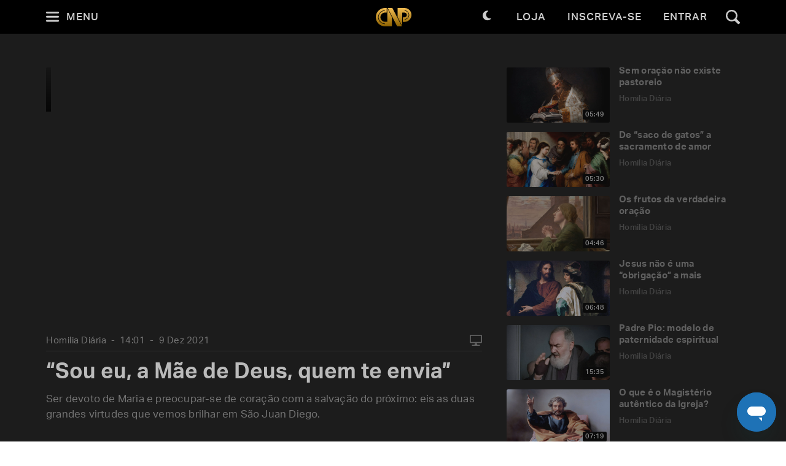

--- FILE ---
content_type: text/html; charset=utf-8
request_url: https://padrepauloricardo.org/episodios/sou-eu-a-mae-de-deus-quem-te-envia
body_size: 29124
content:
<!DOCTYPE html>
<html>
  <head>
<script type="text/javascript">window.NREUM||(NREUM={});NREUM.info={"beacon":"bam.nr-data.net","errorBeacon":"bam.nr-data.net","licenseKey":"NRJS-cc58eeaf1a6eff62d6f","applicationID":"1110878378","transactionName":"cg5dRRQLXw8HQ0oBQFgSXFUDFxwQCl4S","queueTime":1,"applicationTime":523,"agent":""}</script>
<script type="text/javascript">(window.NREUM||(NREUM={})).init={ajax:{deny_list:["bam.nr-data.net"]},feature_flags:["soft_nav"]};(window.NREUM||(NREUM={})).loader_config={licenseKey:"NRJS-cc58eeaf1a6eff62d6f",applicationID:"1110878378",browserID:"1120171723"};;/*! For license information please see nr-loader-rum-1.308.0.min.js.LICENSE.txt */
(()=>{var e,t,r={163:(e,t,r)=>{"use strict";r.d(t,{j:()=>E});var n=r(384),i=r(1741);var a=r(2555);r(860).K7.genericEvents;const s="experimental.resources",o="register",c=e=>{if(!e||"string"!=typeof e)return!1;try{document.createDocumentFragment().querySelector(e)}catch{return!1}return!0};var d=r(2614),u=r(944),l=r(8122);const f="[data-nr-mask]",g=e=>(0,l.a)(e,(()=>{const e={feature_flags:[],experimental:{allow_registered_children:!1,resources:!1},mask_selector:"*",block_selector:"[data-nr-block]",mask_input_options:{color:!1,date:!1,"datetime-local":!1,email:!1,month:!1,number:!1,range:!1,search:!1,tel:!1,text:!1,time:!1,url:!1,week:!1,textarea:!1,select:!1,password:!0}};return{ajax:{deny_list:void 0,block_internal:!0,enabled:!0,autoStart:!0},api:{get allow_registered_children(){return e.feature_flags.includes(o)||e.experimental.allow_registered_children},set allow_registered_children(t){e.experimental.allow_registered_children=t},duplicate_registered_data:!1},browser_consent_mode:{enabled:!1},distributed_tracing:{enabled:void 0,exclude_newrelic_header:void 0,cors_use_newrelic_header:void 0,cors_use_tracecontext_headers:void 0,allowed_origins:void 0},get feature_flags(){return e.feature_flags},set feature_flags(t){e.feature_flags=t},generic_events:{enabled:!0,autoStart:!0},harvest:{interval:30},jserrors:{enabled:!0,autoStart:!0},logging:{enabled:!0,autoStart:!0},metrics:{enabled:!0,autoStart:!0},obfuscate:void 0,page_action:{enabled:!0},page_view_event:{enabled:!0,autoStart:!0},page_view_timing:{enabled:!0,autoStart:!0},performance:{capture_marks:!1,capture_measures:!1,capture_detail:!0,resources:{get enabled(){return e.feature_flags.includes(s)||e.experimental.resources},set enabled(t){e.experimental.resources=t},asset_types:[],first_party_domains:[],ignore_newrelic:!0}},privacy:{cookies_enabled:!0},proxy:{assets:void 0,beacon:void 0},session:{expiresMs:d.wk,inactiveMs:d.BB},session_replay:{autoStart:!0,enabled:!1,preload:!1,sampling_rate:10,error_sampling_rate:100,collect_fonts:!1,inline_images:!1,fix_stylesheets:!0,mask_all_inputs:!0,get mask_text_selector(){return e.mask_selector},set mask_text_selector(t){c(t)?e.mask_selector="".concat(t,",").concat(f):""===t||null===t?e.mask_selector=f:(0,u.R)(5,t)},get block_class(){return"nr-block"},get ignore_class(){return"nr-ignore"},get mask_text_class(){return"nr-mask"},get block_selector(){return e.block_selector},set block_selector(t){c(t)?e.block_selector+=",".concat(t):""!==t&&(0,u.R)(6,t)},get mask_input_options(){return e.mask_input_options},set mask_input_options(t){t&&"object"==typeof t?e.mask_input_options={...t,password:!0}:(0,u.R)(7,t)}},session_trace:{enabled:!0,autoStart:!0},soft_navigations:{enabled:!0,autoStart:!0},spa:{enabled:!0,autoStart:!0},ssl:void 0,user_actions:{enabled:!0,elementAttributes:["id","className","tagName","type"]}}})());var p=r(6154),m=r(9324);let h=0;const v={buildEnv:m.F3,distMethod:m.Xs,version:m.xv,originTime:p.WN},b={consented:!1},y={appMetadata:{},get consented(){return this.session?.state?.consent||b.consented},set consented(e){b.consented=e},customTransaction:void 0,denyList:void 0,disabled:!1,harvester:void 0,isolatedBacklog:!1,isRecording:!1,loaderType:void 0,maxBytes:3e4,obfuscator:void 0,onerror:void 0,ptid:void 0,releaseIds:{},session:void 0,timeKeeper:void 0,registeredEntities:[],jsAttributesMetadata:{bytes:0},get harvestCount(){return++h}},_=e=>{const t=(0,l.a)(e,y),r=Object.keys(v).reduce((e,t)=>(e[t]={value:v[t],writable:!1,configurable:!0,enumerable:!0},e),{});return Object.defineProperties(t,r)};var w=r(5701);const x=e=>{const t=e.startsWith("http");e+="/",r.p=t?e:"https://"+e};var R=r(7836),k=r(3241);const A={accountID:void 0,trustKey:void 0,agentID:void 0,licenseKey:void 0,applicationID:void 0,xpid:void 0},S=e=>(0,l.a)(e,A),T=new Set;function E(e,t={},r,s){let{init:o,info:c,loader_config:d,runtime:u={},exposed:l=!0}=t;if(!c){const e=(0,n.pV)();o=e.init,c=e.info,d=e.loader_config}e.init=g(o||{}),e.loader_config=S(d||{}),c.jsAttributes??={},p.bv&&(c.jsAttributes.isWorker=!0),e.info=(0,a.D)(c);const f=e.init,m=[c.beacon,c.errorBeacon];T.has(e.agentIdentifier)||(f.proxy.assets&&(x(f.proxy.assets),m.push(f.proxy.assets)),f.proxy.beacon&&m.push(f.proxy.beacon),e.beacons=[...m],function(e){const t=(0,n.pV)();Object.getOwnPropertyNames(i.W.prototype).forEach(r=>{const n=i.W.prototype[r];if("function"!=typeof n||"constructor"===n)return;let a=t[r];e[r]&&!1!==e.exposed&&"micro-agent"!==e.runtime?.loaderType&&(t[r]=(...t)=>{const n=e[r](...t);return a?a(...t):n})})}(e),(0,n.US)("activatedFeatures",w.B)),u.denyList=[...f.ajax.deny_list||[],...f.ajax.block_internal?m:[]],u.ptid=e.agentIdentifier,u.loaderType=r,e.runtime=_(u),T.has(e.agentIdentifier)||(e.ee=R.ee.get(e.agentIdentifier),e.exposed=l,(0,k.W)({agentIdentifier:e.agentIdentifier,drained:!!w.B?.[e.agentIdentifier],type:"lifecycle",name:"initialize",feature:void 0,data:e.config})),T.add(e.agentIdentifier)}},384:(e,t,r)=>{"use strict";r.d(t,{NT:()=>s,US:()=>u,Zm:()=>o,bQ:()=>d,dV:()=>c,pV:()=>l});var n=r(6154),i=r(1863),a=r(1910);const s={beacon:"bam.nr-data.net",errorBeacon:"bam.nr-data.net"};function o(){return n.gm.NREUM||(n.gm.NREUM={}),void 0===n.gm.newrelic&&(n.gm.newrelic=n.gm.NREUM),n.gm.NREUM}function c(){let e=o();return e.o||(e.o={ST:n.gm.setTimeout,SI:n.gm.setImmediate||n.gm.setInterval,CT:n.gm.clearTimeout,XHR:n.gm.XMLHttpRequest,REQ:n.gm.Request,EV:n.gm.Event,PR:n.gm.Promise,MO:n.gm.MutationObserver,FETCH:n.gm.fetch,WS:n.gm.WebSocket},(0,a.i)(...Object.values(e.o))),e}function d(e,t){let r=o();r.initializedAgents??={},t.initializedAt={ms:(0,i.t)(),date:new Date},r.initializedAgents[e]=t}function u(e,t){o()[e]=t}function l(){return function(){let e=o();const t=e.info||{};e.info={beacon:s.beacon,errorBeacon:s.errorBeacon,...t}}(),function(){let e=o();const t=e.init||{};e.init={...t}}(),c(),function(){let e=o();const t=e.loader_config||{};e.loader_config={...t}}(),o()}},782:(e,t,r)=>{"use strict";r.d(t,{T:()=>n});const n=r(860).K7.pageViewTiming},860:(e,t,r)=>{"use strict";r.d(t,{$J:()=>u,K7:()=>c,P3:()=>d,XX:()=>i,Yy:()=>o,df:()=>a,qY:()=>n,v4:()=>s});const n="events",i="jserrors",a="browser/blobs",s="rum",o="browser/logs",c={ajax:"ajax",genericEvents:"generic_events",jserrors:i,logging:"logging",metrics:"metrics",pageAction:"page_action",pageViewEvent:"page_view_event",pageViewTiming:"page_view_timing",sessionReplay:"session_replay",sessionTrace:"session_trace",softNav:"soft_navigations",spa:"spa"},d={[c.pageViewEvent]:1,[c.pageViewTiming]:2,[c.metrics]:3,[c.jserrors]:4,[c.spa]:5,[c.ajax]:6,[c.sessionTrace]:7,[c.softNav]:8,[c.sessionReplay]:9,[c.logging]:10,[c.genericEvents]:11},u={[c.pageViewEvent]:s,[c.pageViewTiming]:n,[c.ajax]:n,[c.spa]:n,[c.softNav]:n,[c.metrics]:i,[c.jserrors]:i,[c.sessionTrace]:a,[c.sessionReplay]:a,[c.logging]:o,[c.genericEvents]:"ins"}},944:(e,t,r)=>{"use strict";r.d(t,{R:()=>i});var n=r(3241);function i(e,t){"function"==typeof console.debug&&(console.debug("New Relic Warning: https://github.com/newrelic/newrelic-browser-agent/blob/main/docs/warning-codes.md#".concat(e),t),(0,n.W)({agentIdentifier:null,drained:null,type:"data",name:"warn",feature:"warn",data:{code:e,secondary:t}}))}},1687:(e,t,r)=>{"use strict";r.d(t,{Ak:()=>d,Ze:()=>f,x3:()=>u});var n=r(3241),i=r(7836),a=r(3606),s=r(860),o=r(2646);const c={};function d(e,t){const r={staged:!1,priority:s.P3[t]||0};l(e),c[e].get(t)||c[e].set(t,r)}function u(e,t){e&&c[e]&&(c[e].get(t)&&c[e].delete(t),p(e,t,!1),c[e].size&&g(e))}function l(e){if(!e)throw new Error("agentIdentifier required");c[e]||(c[e]=new Map)}function f(e="",t="feature",r=!1){if(l(e),!e||!c[e].get(t)||r)return p(e,t);c[e].get(t).staged=!0,g(e)}function g(e){const t=Array.from(c[e]);t.every(([e,t])=>t.staged)&&(t.sort((e,t)=>e[1].priority-t[1].priority),t.forEach(([t])=>{c[e].delete(t),p(e,t)}))}function p(e,t,r=!0){const s=e?i.ee.get(e):i.ee,c=a.i.handlers;if(!s.aborted&&s.backlog&&c){if((0,n.W)({agentIdentifier:e,type:"lifecycle",name:"drain",feature:t}),r){const e=s.backlog[t],r=c[t];if(r){for(let t=0;e&&t<e.length;++t)m(e[t],r);Object.entries(r).forEach(([e,t])=>{Object.values(t||{}).forEach(t=>{t[0]?.on&&t[0]?.context()instanceof o.y&&t[0].on(e,t[1])})})}}s.isolatedBacklog||delete c[t],s.backlog[t]=null,s.emit("drain-"+t,[])}}function m(e,t){var r=e[1];Object.values(t[r]||{}).forEach(t=>{var r=e[0];if(t[0]===r){var n=t[1],i=e[3],a=e[2];n.apply(i,a)}})}},1738:(e,t,r)=>{"use strict";r.d(t,{U:()=>g,Y:()=>f});var n=r(3241),i=r(9908),a=r(1863),s=r(944),o=r(5701),c=r(3969),d=r(8362),u=r(860),l=r(4261);function f(e,t,r,a){const f=a||r;!f||f[e]&&f[e]!==d.d.prototype[e]||(f[e]=function(){(0,i.p)(c.xV,["API/"+e+"/called"],void 0,u.K7.metrics,r.ee),(0,n.W)({agentIdentifier:r.agentIdentifier,drained:!!o.B?.[r.agentIdentifier],type:"data",name:"api",feature:l.Pl+e,data:{}});try{return t.apply(this,arguments)}catch(e){(0,s.R)(23,e)}})}function g(e,t,r,n,s){const o=e.info;null===r?delete o.jsAttributes[t]:o.jsAttributes[t]=r,(s||null===r)&&(0,i.p)(l.Pl+n,[(0,a.t)(),t,r],void 0,"session",e.ee)}},1741:(e,t,r)=>{"use strict";r.d(t,{W:()=>a});var n=r(944),i=r(4261);class a{#e(e,...t){if(this[e]!==a.prototype[e])return this[e](...t);(0,n.R)(35,e)}addPageAction(e,t){return this.#e(i.hG,e,t)}register(e){return this.#e(i.eY,e)}recordCustomEvent(e,t){return this.#e(i.fF,e,t)}setPageViewName(e,t){return this.#e(i.Fw,e,t)}setCustomAttribute(e,t,r){return this.#e(i.cD,e,t,r)}noticeError(e,t){return this.#e(i.o5,e,t)}setUserId(e,t=!1){return this.#e(i.Dl,e,t)}setApplicationVersion(e){return this.#e(i.nb,e)}setErrorHandler(e){return this.#e(i.bt,e)}addRelease(e,t){return this.#e(i.k6,e,t)}log(e,t){return this.#e(i.$9,e,t)}start(){return this.#e(i.d3)}finished(e){return this.#e(i.BL,e)}recordReplay(){return this.#e(i.CH)}pauseReplay(){return this.#e(i.Tb)}addToTrace(e){return this.#e(i.U2,e)}setCurrentRouteName(e){return this.#e(i.PA,e)}interaction(e){return this.#e(i.dT,e)}wrapLogger(e,t,r){return this.#e(i.Wb,e,t,r)}measure(e,t){return this.#e(i.V1,e,t)}consent(e){return this.#e(i.Pv,e)}}},1863:(e,t,r)=>{"use strict";function n(){return Math.floor(performance.now())}r.d(t,{t:()=>n})},1910:(e,t,r)=>{"use strict";r.d(t,{i:()=>a});var n=r(944);const i=new Map;function a(...e){return e.every(e=>{if(i.has(e))return i.get(e);const t="function"==typeof e?e.toString():"",r=t.includes("[native code]"),a=t.includes("nrWrapper");return r||a||(0,n.R)(64,e?.name||t),i.set(e,r),r})}},2555:(e,t,r)=>{"use strict";r.d(t,{D:()=>o,f:()=>s});var n=r(384),i=r(8122);const a={beacon:n.NT.beacon,errorBeacon:n.NT.errorBeacon,licenseKey:void 0,applicationID:void 0,sa:void 0,queueTime:void 0,applicationTime:void 0,ttGuid:void 0,user:void 0,account:void 0,product:void 0,extra:void 0,jsAttributes:{},userAttributes:void 0,atts:void 0,transactionName:void 0,tNamePlain:void 0};function s(e){try{return!!e.licenseKey&&!!e.errorBeacon&&!!e.applicationID}catch(e){return!1}}const o=e=>(0,i.a)(e,a)},2614:(e,t,r)=>{"use strict";r.d(t,{BB:()=>s,H3:()=>n,g:()=>d,iL:()=>c,tS:()=>o,uh:()=>i,wk:()=>a});const n="NRBA",i="SESSION",a=144e5,s=18e5,o={STARTED:"session-started",PAUSE:"session-pause",RESET:"session-reset",RESUME:"session-resume",UPDATE:"session-update"},c={SAME_TAB:"same-tab",CROSS_TAB:"cross-tab"},d={OFF:0,FULL:1,ERROR:2}},2646:(e,t,r)=>{"use strict";r.d(t,{y:()=>n});class n{constructor(e){this.contextId=e}}},2843:(e,t,r)=>{"use strict";r.d(t,{G:()=>a,u:()=>i});var n=r(3878);function i(e,t=!1,r,i){(0,n.DD)("visibilitychange",function(){if(t)return void("hidden"===document.visibilityState&&e());e(document.visibilityState)},r,i)}function a(e,t,r){(0,n.sp)("pagehide",e,t,r)}},3241:(e,t,r)=>{"use strict";r.d(t,{W:()=>a});var n=r(6154);const i="newrelic";function a(e={}){try{n.gm.dispatchEvent(new CustomEvent(i,{detail:e}))}catch(e){}}},3606:(e,t,r)=>{"use strict";r.d(t,{i:()=>a});var n=r(9908);a.on=s;var i=a.handlers={};function a(e,t,r,a){s(a||n.d,i,e,t,r)}function s(e,t,r,i,a){a||(a="feature"),e||(e=n.d);var s=t[a]=t[a]||{};(s[r]=s[r]||[]).push([e,i])}},3878:(e,t,r)=>{"use strict";function n(e,t){return{capture:e,passive:!1,signal:t}}function i(e,t,r=!1,i){window.addEventListener(e,t,n(r,i))}function a(e,t,r=!1,i){document.addEventListener(e,t,n(r,i))}r.d(t,{DD:()=>a,jT:()=>n,sp:()=>i})},3969:(e,t,r)=>{"use strict";r.d(t,{TZ:()=>n,XG:()=>o,rs:()=>i,xV:()=>s,z_:()=>a});const n=r(860).K7.metrics,i="sm",a="cm",s="storeSupportabilityMetrics",o="storeEventMetrics"},4234:(e,t,r)=>{"use strict";r.d(t,{W:()=>a});var n=r(7836),i=r(1687);class a{constructor(e,t){this.agentIdentifier=e,this.ee=n.ee.get(e),this.featureName=t,this.blocked=!1}deregisterDrain(){(0,i.x3)(this.agentIdentifier,this.featureName)}}},4261:(e,t,r)=>{"use strict";r.d(t,{$9:()=>d,BL:()=>o,CH:()=>g,Dl:()=>_,Fw:()=>y,PA:()=>h,Pl:()=>n,Pv:()=>k,Tb:()=>l,U2:()=>a,V1:()=>R,Wb:()=>x,bt:()=>b,cD:()=>v,d3:()=>w,dT:()=>c,eY:()=>p,fF:()=>f,hG:()=>i,k6:()=>s,nb:()=>m,o5:()=>u});const n="api-",i="addPageAction",a="addToTrace",s="addRelease",o="finished",c="interaction",d="log",u="noticeError",l="pauseReplay",f="recordCustomEvent",g="recordReplay",p="register",m="setApplicationVersion",h="setCurrentRouteName",v="setCustomAttribute",b="setErrorHandler",y="setPageViewName",_="setUserId",w="start",x="wrapLogger",R="measure",k="consent"},5289:(e,t,r)=>{"use strict";r.d(t,{GG:()=>s,Qr:()=>c,sB:()=>o});var n=r(3878),i=r(6389);function a(){return"undefined"==typeof document||"complete"===document.readyState}function s(e,t){if(a())return e();const r=(0,i.J)(e),s=setInterval(()=>{a()&&(clearInterval(s),r())},500);(0,n.sp)("load",r,t)}function o(e){if(a())return e();(0,n.DD)("DOMContentLoaded",e)}function c(e){if(a())return e();(0,n.sp)("popstate",e)}},5607:(e,t,r)=>{"use strict";r.d(t,{W:()=>n});const n=(0,r(9566).bz)()},5701:(e,t,r)=>{"use strict";r.d(t,{B:()=>a,t:()=>s});var n=r(3241);const i=new Set,a={};function s(e,t){const r=t.agentIdentifier;a[r]??={},e&&"object"==typeof e&&(i.has(r)||(t.ee.emit("rumresp",[e]),a[r]=e,i.add(r),(0,n.W)({agentIdentifier:r,loaded:!0,drained:!0,type:"lifecycle",name:"load",feature:void 0,data:e})))}},6154:(e,t,r)=>{"use strict";r.d(t,{OF:()=>c,RI:()=>i,WN:()=>u,bv:()=>a,eN:()=>l,gm:()=>s,mw:()=>o,sb:()=>d});var n=r(1863);const i="undefined"!=typeof window&&!!window.document,a="undefined"!=typeof WorkerGlobalScope&&("undefined"!=typeof self&&self instanceof WorkerGlobalScope&&self.navigator instanceof WorkerNavigator||"undefined"!=typeof globalThis&&globalThis instanceof WorkerGlobalScope&&globalThis.navigator instanceof WorkerNavigator),s=i?window:"undefined"!=typeof WorkerGlobalScope&&("undefined"!=typeof self&&self instanceof WorkerGlobalScope&&self||"undefined"!=typeof globalThis&&globalThis instanceof WorkerGlobalScope&&globalThis),o=Boolean("hidden"===s?.document?.visibilityState),c=/iPad|iPhone|iPod/.test(s.navigator?.userAgent),d=c&&"undefined"==typeof SharedWorker,u=((()=>{const e=s.navigator?.userAgent?.match(/Firefox[/\s](\d+\.\d+)/);Array.isArray(e)&&e.length>=2&&e[1]})(),Date.now()-(0,n.t)()),l=()=>"undefined"!=typeof PerformanceNavigationTiming&&s?.performance?.getEntriesByType("navigation")?.[0]?.responseStart},6389:(e,t,r)=>{"use strict";function n(e,t=500,r={}){const n=r?.leading||!1;let i;return(...r)=>{n&&void 0===i&&(e.apply(this,r),i=setTimeout(()=>{i=clearTimeout(i)},t)),n||(clearTimeout(i),i=setTimeout(()=>{e.apply(this,r)},t))}}function i(e){let t=!1;return(...r)=>{t||(t=!0,e.apply(this,r))}}r.d(t,{J:()=>i,s:()=>n})},6630:(e,t,r)=>{"use strict";r.d(t,{T:()=>n});const n=r(860).K7.pageViewEvent},7699:(e,t,r)=>{"use strict";r.d(t,{It:()=>a,KC:()=>o,No:()=>i,qh:()=>s});var n=r(860);const i=16e3,a=1e6,s="SESSION_ERROR",o={[n.K7.logging]:!0,[n.K7.genericEvents]:!1,[n.K7.jserrors]:!1,[n.K7.ajax]:!1}},7836:(e,t,r)=>{"use strict";r.d(t,{P:()=>o,ee:()=>c});var n=r(384),i=r(8990),a=r(2646),s=r(5607);const o="nr@context:".concat(s.W),c=function e(t,r){var n={},s={},u={},l=!1;try{l=16===r.length&&d.initializedAgents?.[r]?.runtime.isolatedBacklog}catch(e){}var f={on:p,addEventListener:p,removeEventListener:function(e,t){var r=n[e];if(!r)return;for(var i=0;i<r.length;i++)r[i]===t&&r.splice(i,1)},emit:function(e,r,n,i,a){!1!==a&&(a=!0);if(c.aborted&&!i)return;t&&a&&t.emit(e,r,n);var o=g(n);m(e).forEach(e=>{e.apply(o,r)});var d=v()[s[e]];d&&d.push([f,e,r,o]);return o},get:h,listeners:m,context:g,buffer:function(e,t){const r=v();if(t=t||"feature",f.aborted)return;Object.entries(e||{}).forEach(([e,n])=>{s[n]=t,t in r||(r[t]=[])})},abort:function(){f._aborted=!0,Object.keys(f.backlog).forEach(e=>{delete f.backlog[e]})},isBuffering:function(e){return!!v()[s[e]]},debugId:r,backlog:l?{}:t&&"object"==typeof t.backlog?t.backlog:{},isolatedBacklog:l};return Object.defineProperty(f,"aborted",{get:()=>{let e=f._aborted||!1;return e||(t&&(e=t.aborted),e)}}),f;function g(e){return e&&e instanceof a.y?e:e?(0,i.I)(e,o,()=>new a.y(o)):new a.y(o)}function p(e,t){n[e]=m(e).concat(t)}function m(e){return n[e]||[]}function h(t){return u[t]=u[t]||e(f,t)}function v(){return f.backlog}}(void 0,"globalEE"),d=(0,n.Zm)();d.ee||(d.ee=c)},8122:(e,t,r)=>{"use strict";r.d(t,{a:()=>i});var n=r(944);function i(e,t){try{if(!e||"object"!=typeof e)return(0,n.R)(3);if(!t||"object"!=typeof t)return(0,n.R)(4);const r=Object.create(Object.getPrototypeOf(t),Object.getOwnPropertyDescriptors(t)),a=0===Object.keys(r).length?e:r;for(let s in a)if(void 0!==e[s])try{if(null===e[s]){r[s]=null;continue}Array.isArray(e[s])&&Array.isArray(t[s])?r[s]=Array.from(new Set([...e[s],...t[s]])):"object"==typeof e[s]&&"object"==typeof t[s]?r[s]=i(e[s],t[s]):r[s]=e[s]}catch(e){r[s]||(0,n.R)(1,e)}return r}catch(e){(0,n.R)(2,e)}}},8362:(e,t,r)=>{"use strict";r.d(t,{d:()=>a});var n=r(9566),i=r(1741);class a extends i.W{agentIdentifier=(0,n.LA)(16)}},8374:(e,t,r)=>{r.nc=(()=>{try{return document?.currentScript?.nonce}catch(e){}return""})()},8990:(e,t,r)=>{"use strict";r.d(t,{I:()=>i});var n=Object.prototype.hasOwnProperty;function i(e,t,r){if(n.call(e,t))return e[t];var i=r();if(Object.defineProperty&&Object.keys)try{return Object.defineProperty(e,t,{value:i,writable:!0,enumerable:!1}),i}catch(e){}return e[t]=i,i}},9324:(e,t,r)=>{"use strict";r.d(t,{F3:()=>i,Xs:()=>a,xv:()=>n});const n="1.308.0",i="PROD",a="CDN"},9566:(e,t,r)=>{"use strict";r.d(t,{LA:()=>o,bz:()=>s});var n=r(6154);const i="xxxxxxxx-xxxx-4xxx-yxxx-xxxxxxxxxxxx";function a(e,t){return e?15&e[t]:16*Math.random()|0}function s(){const e=n.gm?.crypto||n.gm?.msCrypto;let t,r=0;return e&&e.getRandomValues&&(t=e.getRandomValues(new Uint8Array(30))),i.split("").map(e=>"x"===e?a(t,r++).toString(16):"y"===e?(3&a()|8).toString(16):e).join("")}function o(e){const t=n.gm?.crypto||n.gm?.msCrypto;let r,i=0;t&&t.getRandomValues&&(r=t.getRandomValues(new Uint8Array(e)));const s=[];for(var o=0;o<e;o++)s.push(a(r,i++).toString(16));return s.join("")}},9908:(e,t,r)=>{"use strict";r.d(t,{d:()=>n,p:()=>i});var n=r(7836).ee.get("handle");function i(e,t,r,i,a){a?(a.buffer([e],i),a.emit(e,t,r)):(n.buffer([e],i),n.emit(e,t,r))}}},n={};function i(e){var t=n[e];if(void 0!==t)return t.exports;var a=n[e]={exports:{}};return r[e](a,a.exports,i),a.exports}i.m=r,i.d=(e,t)=>{for(var r in t)i.o(t,r)&&!i.o(e,r)&&Object.defineProperty(e,r,{enumerable:!0,get:t[r]})},i.f={},i.e=e=>Promise.all(Object.keys(i.f).reduce((t,r)=>(i.f[r](e,t),t),[])),i.u=e=>"nr-rum-1.308.0.min.js",i.o=(e,t)=>Object.prototype.hasOwnProperty.call(e,t),e={},t="NRBA-1.308.0.PROD:",i.l=(r,n,a,s)=>{if(e[r])e[r].push(n);else{var o,c;if(void 0!==a)for(var d=document.getElementsByTagName("script"),u=0;u<d.length;u++){var l=d[u];if(l.getAttribute("src")==r||l.getAttribute("data-webpack")==t+a){o=l;break}}if(!o){c=!0;var f={296:"sha512-+MIMDsOcckGXa1EdWHqFNv7P+JUkd5kQwCBr3KE6uCvnsBNUrdSt4a/3/L4j4TxtnaMNjHpza2/erNQbpacJQA=="};(o=document.createElement("script")).charset="utf-8",i.nc&&o.setAttribute("nonce",i.nc),o.setAttribute("data-webpack",t+a),o.src=r,0!==o.src.indexOf(window.location.origin+"/")&&(o.crossOrigin="anonymous"),f[s]&&(o.integrity=f[s])}e[r]=[n];var g=(t,n)=>{o.onerror=o.onload=null,clearTimeout(p);var i=e[r];if(delete e[r],o.parentNode&&o.parentNode.removeChild(o),i&&i.forEach(e=>e(n)),t)return t(n)},p=setTimeout(g.bind(null,void 0,{type:"timeout",target:o}),12e4);o.onerror=g.bind(null,o.onerror),o.onload=g.bind(null,o.onload),c&&document.head.appendChild(o)}},i.r=e=>{"undefined"!=typeof Symbol&&Symbol.toStringTag&&Object.defineProperty(e,Symbol.toStringTag,{value:"Module"}),Object.defineProperty(e,"__esModule",{value:!0})},i.p="https://js-agent.newrelic.com/",(()=>{var e={374:0,840:0};i.f.j=(t,r)=>{var n=i.o(e,t)?e[t]:void 0;if(0!==n)if(n)r.push(n[2]);else{var a=new Promise((r,i)=>n=e[t]=[r,i]);r.push(n[2]=a);var s=i.p+i.u(t),o=new Error;i.l(s,r=>{if(i.o(e,t)&&(0!==(n=e[t])&&(e[t]=void 0),n)){var a=r&&("load"===r.type?"missing":r.type),s=r&&r.target&&r.target.src;o.message="Loading chunk "+t+" failed: ("+a+": "+s+")",o.name="ChunkLoadError",o.type=a,o.request=s,n[1](o)}},"chunk-"+t,t)}};var t=(t,r)=>{var n,a,[s,o,c]=r,d=0;if(s.some(t=>0!==e[t])){for(n in o)i.o(o,n)&&(i.m[n]=o[n]);if(c)c(i)}for(t&&t(r);d<s.length;d++)a=s[d],i.o(e,a)&&e[a]&&e[a][0](),e[a]=0},r=self["webpackChunk:NRBA-1.308.0.PROD"]=self["webpackChunk:NRBA-1.308.0.PROD"]||[];r.forEach(t.bind(null,0)),r.push=t.bind(null,r.push.bind(r))})(),(()=>{"use strict";i(8374);var e=i(8362),t=i(860);const r=Object.values(t.K7);var n=i(163);var a=i(9908),s=i(1863),o=i(4261),c=i(1738);var d=i(1687),u=i(4234),l=i(5289),f=i(6154),g=i(944),p=i(384);const m=e=>f.RI&&!0===e?.privacy.cookies_enabled;function h(e){return!!(0,p.dV)().o.MO&&m(e)&&!0===e?.session_trace.enabled}var v=i(6389),b=i(7699);class y extends u.W{constructor(e,t){super(e.agentIdentifier,t),this.agentRef=e,this.abortHandler=void 0,this.featAggregate=void 0,this.loadedSuccessfully=void 0,this.onAggregateImported=new Promise(e=>{this.loadedSuccessfully=e}),this.deferred=Promise.resolve(),!1===e.init[this.featureName].autoStart?this.deferred=new Promise((t,r)=>{this.ee.on("manual-start-all",(0,v.J)(()=>{(0,d.Ak)(e.agentIdentifier,this.featureName),t()}))}):(0,d.Ak)(e.agentIdentifier,t)}importAggregator(e,t,r={}){if(this.featAggregate)return;const n=async()=>{let n;await this.deferred;try{if(m(e.init)){const{setupAgentSession:t}=await i.e(296).then(i.bind(i,3305));n=t(e)}}catch(e){(0,g.R)(20,e),this.ee.emit("internal-error",[e]),(0,a.p)(b.qh,[e],void 0,this.featureName,this.ee)}try{if(!this.#t(this.featureName,n,e.init))return(0,d.Ze)(this.agentIdentifier,this.featureName),void this.loadedSuccessfully(!1);const{Aggregate:i}=await t();this.featAggregate=new i(e,r),e.runtime.harvester.initializedAggregates.push(this.featAggregate),this.loadedSuccessfully(!0)}catch(e){(0,g.R)(34,e),this.abortHandler?.(),(0,d.Ze)(this.agentIdentifier,this.featureName,!0),this.loadedSuccessfully(!1),this.ee&&this.ee.abort()}};f.RI?(0,l.GG)(()=>n(),!0):n()}#t(e,r,n){if(this.blocked)return!1;switch(e){case t.K7.sessionReplay:return h(n)&&!!r;case t.K7.sessionTrace:return!!r;default:return!0}}}var _=i(6630),w=i(2614),x=i(3241);class R extends y{static featureName=_.T;constructor(e){var t;super(e,_.T),this.setupInspectionEvents(e.agentIdentifier),t=e,(0,c.Y)(o.Fw,function(e,r){"string"==typeof e&&("/"!==e.charAt(0)&&(e="/"+e),t.runtime.customTransaction=(r||"http://custom.transaction")+e,(0,a.p)(o.Pl+o.Fw,[(0,s.t)()],void 0,void 0,t.ee))},t),this.importAggregator(e,()=>i.e(296).then(i.bind(i,3943)))}setupInspectionEvents(e){const t=(t,r)=>{t&&(0,x.W)({agentIdentifier:e,timeStamp:t.timeStamp,loaded:"complete"===t.target.readyState,type:"window",name:r,data:t.target.location+""})};(0,l.sB)(e=>{t(e,"DOMContentLoaded")}),(0,l.GG)(e=>{t(e,"load")}),(0,l.Qr)(e=>{t(e,"navigate")}),this.ee.on(w.tS.UPDATE,(t,r)=>{(0,x.W)({agentIdentifier:e,type:"lifecycle",name:"session",data:r})})}}class k extends e.d{constructor(e){var t;(super(),f.gm)?(this.features={},(0,p.bQ)(this.agentIdentifier,this),this.desiredFeatures=new Set(e.features||[]),this.desiredFeatures.add(R),(0,n.j)(this,e,e.loaderType||"agent"),t=this,(0,c.Y)(o.cD,function(e,r,n=!1){if("string"==typeof e){if(["string","number","boolean"].includes(typeof r)||null===r)return(0,c.U)(t,e,r,o.cD,n);(0,g.R)(40,typeof r)}else(0,g.R)(39,typeof e)},t),function(e){(0,c.Y)(o.Dl,function(t,r=!1){if("string"!=typeof t&&null!==t)return void(0,g.R)(41,typeof t);const n=e.info.jsAttributes["enduser.id"];r&&null!=n&&n!==t?(0,a.p)(o.Pl+"setUserIdAndResetSession",[t],void 0,"session",e.ee):(0,c.U)(e,"enduser.id",t,o.Dl,!0)},e)}(this),function(e){(0,c.Y)(o.nb,function(t){if("string"==typeof t||null===t)return(0,c.U)(e,"application.version",t,o.nb,!1);(0,g.R)(42,typeof t)},e)}(this),function(e){(0,c.Y)(o.d3,function(){e.ee.emit("manual-start-all")},e)}(this),function(e){(0,c.Y)(o.Pv,function(t=!0){if("boolean"==typeof t){if((0,a.p)(o.Pl+o.Pv,[t],void 0,"session",e.ee),e.runtime.consented=t,t){const t=e.features.page_view_event;t.onAggregateImported.then(e=>{const r=t.featAggregate;e&&!r.sentRum&&r.sendRum()})}}else(0,g.R)(65,typeof t)},e)}(this),this.run()):(0,g.R)(21)}get config(){return{info:this.info,init:this.init,loader_config:this.loader_config,runtime:this.runtime}}get api(){return this}run(){try{const e=function(e){const t={};return r.forEach(r=>{t[r]=!!e[r]?.enabled}),t}(this.init),n=[...this.desiredFeatures];n.sort((e,r)=>t.P3[e.featureName]-t.P3[r.featureName]),n.forEach(r=>{if(!e[r.featureName]&&r.featureName!==t.K7.pageViewEvent)return;if(r.featureName===t.K7.spa)return void(0,g.R)(67);const n=function(e){switch(e){case t.K7.ajax:return[t.K7.jserrors];case t.K7.sessionTrace:return[t.K7.ajax,t.K7.pageViewEvent];case t.K7.sessionReplay:return[t.K7.sessionTrace];case t.K7.pageViewTiming:return[t.K7.pageViewEvent];default:return[]}}(r.featureName).filter(e=>!(e in this.features));n.length>0&&(0,g.R)(36,{targetFeature:r.featureName,missingDependencies:n}),this.features[r.featureName]=new r(this)})}catch(e){(0,g.R)(22,e);for(const e in this.features)this.features[e].abortHandler?.();const t=(0,p.Zm)();delete t.initializedAgents[this.agentIdentifier]?.features,delete this.sharedAggregator;return t.ee.get(this.agentIdentifier).abort(),!1}}}var A=i(2843),S=i(782);class T extends y{static featureName=S.T;constructor(e){super(e,S.T),f.RI&&((0,A.u)(()=>(0,a.p)("docHidden",[(0,s.t)()],void 0,S.T,this.ee),!0),(0,A.G)(()=>(0,a.p)("winPagehide",[(0,s.t)()],void 0,S.T,this.ee)),this.importAggregator(e,()=>i.e(296).then(i.bind(i,2117))))}}var E=i(3969);class I extends y{static featureName=E.TZ;constructor(e){super(e,E.TZ),f.RI&&document.addEventListener("securitypolicyviolation",e=>{(0,a.p)(E.xV,["Generic/CSPViolation/Detected"],void 0,this.featureName,this.ee)}),this.importAggregator(e,()=>i.e(296).then(i.bind(i,9623)))}}new k({features:[R,T,I],loaderType:"lite"})})()})();</script>
    
<!-- Facebook Pixel Code -->
<script>
  !function(f,b,e,v,n,t,s)
  {if(f.fbq)return;n=f.fbq=function(){n.callMethod?
  n.callMethod.apply(n,arguments):n.queue.push(arguments)};
  if(!f._fbq)f._fbq=n;n.push=n;n.loaded=!0;n.version='2.0';
  n.queue=[];t=b.createElement(e);t.async=!0;
  t.src=v;s=b.getElementsByTagName(e)[0];
  s.parentNode.insertBefore(t,s)}(window, document,'script',
  'https://connect.facebook.net/en_US/fbevents.js');
  fbq('init', '2138674189484182');
</script>
<!-- End Facebook Pixel Code --> 
<!-- Google Tag Manager -->
<script>(function(w,d,s,l,i){w[l]=w[l]||[];w[l].push({'gtm.start':
new Date().getTime(),event:'gtm.js'});var f=d.getElementsByTagName(s)[0],
j=d.createElement(s),dl=l!='dataLayer'?'&l='+l:'';j.async=true;j.src=
'https://www.googletagmanager.com/gtm.js?id='+i+dl;f.parentNode.insertBefore(j,f);
})(window,document,'script','dataLayer','GTM-TMN4MNB');</script>
<!-- End Google Tag Manager --> 
<script>
    (function (c, s, q, u, a, r, e) {
        c.hj=c.hj||function(){(c.hj.q=c.hj.q||[]).push(arguments)};
        c._hjSettings = { hjid: a };
        r = s.getElementsByTagName('head')[0];
        e = s.createElement('script');
        e.async = true;
        e.src = q + c._hjSettings.hjid + u;
        r.appendChild(e);
    })(window, document, 'https://static.hj.contentsquare.net/c/csq-', '.js', 5317473);
</script>  

<script>
//<![CDATA[
window.gon={};gon.episode={"id":3917,"name":"“Sou eu, a Mãe de Deus, quem te envia”","video_for_download":null,"audio_for_download":"","video_for_player":"650579934","audio_for_player":"","thin_line":"\u003cp\u003eSer devoto de Maria e preocupar-se de coração com a salvação do próximo: eis as duas grandes virtudes que vemos brilhar em São Juan Diego.\u003c/p\u003e","published":true,"program_id":23,"duration":"841","created_at":"2021-12-07T17:24:59.666-03:00","updated_at":"2025-10-17T17:11:43.900-03:00","slug":"sou-eu-a-mae-de-deus-quem-te-envia","publication_date":"2021-12-09T00:00:00.000-03:00","free":true,"media":"","author_id":4,"shareable_description":"\u003cp\u003eSer devoto de Maria e preocupar-se de coração com a salvação do próximo: eis as duas grandes virtudes que vemos brilhar em São Juan Diego.\u003c/p\u003e","shareable_title":"","text":"\u003cp class=\"text-center\"\u003e\u003cstrong\u003eEvangelho de Nosso Senhor Jesus Cristo segundo São Mateus\u003cbr\u003e\u003c/strong\u003e\u003cstrong\u003e(\u003ca href=\"/biblia/mt?cap=11\u0026verse=11\" target=\"_blank\" style=\"color: #007AFF\"\u003e\u003cem\u003eMt\u003c/em\u003e \u003c/strong\u003e\u003cstrong\u003e\u003c/strong\u003e\u003cstrong\u003e 11,11-15\u003c/a\u003e)\u003c/strong\u003e\u003c/p\u003e\r\n\u003cblockquote\u003eNaquele tempo, disse Jesus à multidão: “Em verdade eu vos digo, de todos os homens que já nasceram, nenhum é maior do que João Batista. No entanto, o menor no Reino dos Céus é maior do que ele. Desde os dias de João Batista até agora, o Reino dos Céus sofre violência, e são os violentos que o conquistam. Com efeito, todos os Profetas e a Lei profetizaram até João. E se quereis aceitar, ele é o Elias que há de vir. Quem tem ouvidos, ouça”.\u003c/blockquote\u003e\r\n\u003ch3 class=\"text-center\"\u003eComentário exegético\u003c/h3\u003e\r\n\u003cp\u003eEncarcerado por ordem de Herodes, João Batista envia dois de seus discípulos para interrogar Jesus (v. 1s). \u0026mdash; \u003cem\u003eÉs tu aquele que há de vir, ou devemos esperar outro?\u003c/em\u003e (v. 3). ‘Aquele que há de vir’ (gr. ὁ ἐρχόμενος) é denominação do Messias, frequente na Sagrada Escritura (cf. \u003ca href=\"/biblia/gn?cap=49\u0026verse=10\" target=\"_blank\" style=\"color: #007AFF\"\u003e\u003cem\u003eGn\u003c/em\u003e e.g. 49,10\u003c/a\u003e; \u003ca href=\"/biblia/sl?cap=117\u0026verse=26\" target=\"_blank\" style=\"color: #007AFF\"\u003e\u003cem\u003eSl\u003c/em\u003e 117,26\u003c/a\u003e; \u003ca href=\"/biblia/ez?cap=21\u0026verse=27\" target=\"_blank\" style=\"color: #007AFF\"\u003e\u003cem\u003eEz\u003c/em\u003e 21,27\u003c/a\u003e; \u003ca href=\"/biblia/dn?cap=7\u0026verse=13\" target=\"_blank\" style=\"color: #007AFF\"\u003e\u003cem\u003eDn\u003c/em\u003e 7,13\u003c/a\u003e; \u003ca href=\"/biblia/hab?cap=2\u0026verse=3\" target=\"_blank\" style=\"color: #007AFF\"\u003e\u003cem\u003eHab\u003c/em\u003e 2,3\u003c/a\u003e; \u003ca href=\"/biblia/jo?cap=6\u0026verse=14\" target=\"_blank\" style=\"color: #007AFF\"\u003e\u003cem\u003eJo\u003c/em\u003e 6,14\u003c/a\u003e; \u003ca href=\"/biblia/ap?cap=1\u0026verse=4\" target=\"_blank\" style=\"color: #007AFF\"\u003e\u003cem\u003eAp\u003c/em\u003e 1,4\u003c/a\u003e). Jesus nada diz sobre o precursor diante dos discípulos dele. Tendo estes partido, dirige-se à multidão e elogia o Batista, encarecendo-lhe a firmeza de caráter (v. 7), a austeridade de vida (v. 8) e a excelência da missão (v. 9ss). O Evangelho de hoje contém as palavras finais deste encômio:\u003c/p\u003e\r\n\u003cp\u003eV. 11.\u003cspan class=\"Apple-tab-span\"\u003e\t\u003c/span\u003e\u003cem\u003eNa verdade vos digo que entre os nascidos das mulheres não veio ao mundo\u003c/em\u003e (ἐγήγερται)\u003cem\u003e outro maior que João Batista\u003c/em\u003e. O texto de Lc traz a seguinte variante: \u003cem\u003ePorque eu vos digo: Entre os nascidos das mulheres, não há maior\u003c/em\u003e (a Vg acrescenta \u003cem\u003eprofeta\u003c/em\u003e, omitido no texto gr.) \u003cem\u003eque João Batista\u003c/em\u003e (7,28). Toda a dificuldade do v. repousa na interpretação do qualificativo \u003cem\u003emaior\u003c/em\u003e (gr. μείζων), sobre o qual há duas opiniões principais: 1) para alguns, tratar-se-ia da santidade pessoal do Batista. Mas essa leitura é insustentável levando-se em conta o trecho restante: \u003cem\u003eEntretanto, o menor no reino dos céus é maior do que ele\u003c/em\u003e, onde ‘maior’ e ‘menor’ devem (provavelmente) tomar-se no mesmo sentido. \u0026mdash; 2) Para outros, e são maioria, Jesus alude não à santidade de vida, mas à \u003ca href=\"https://docs.google.com/document/d/1ee1aQGABH38DWwHGs8n3LcdTKeqrkQQ9jhC5WWGM0uY/edit\" target=\"_blank\"\u003edignidade do ofício\u003c/a\u003e profético e da missão do precursor, como indica o verbo ἐγήγερται (o qual, mais do que ‘vir ao mundo’, significa ‘ser levantado’, ‘suscitado’ [por Deus]), e se depreende do contexto (cf. \u003ca href=\"/biblia/mt?cap=11\u0026verse=916\" target=\"_blank\" style=\"color: #007AFF\"\u003e\u003cem\u003eMt\u003c/em\u003e 11,9s.16\u003c/a\u003e).\u003c/p\u003e\r\n\u003cp\u003e\u003csup\u003eCom efeito, os LXX vertem por ἐγείρω o hebr. הֵקִים, com o qual se costuma significar a ação de Deus de \u003cem\u003esuscitar\u003c/em\u003e ou \u003cem\u003emandar\u003c/em\u003e alguém \u003cem\u003evir a público\u003c/em\u003e, especialmente profetas, servidores etc. (cf. \u003ca href=\"/biblia/jz?cap=2\u0026verse=1618\" target=\"_blank\" style=\"color: #007AFF\"\u003e\u003cem\u003eJz\u003c/em\u003e 2,16.18\u003c/a\u003e; \u003ca href=\"/biblia/jz?cap=3\u0026verse=15\" target=\"_blank\" style=\"color: #007AFF\"\u003e3,15\u003c/a\u003e; \u003ca href=\"/biblia/is?cap=45\u0026verse=13\" target=\"_blank\" style=\"color: #007AFF\"\u003e\u003cem\u003eIs\u003c/em\u003e 45,13\u003c/a\u003e; \u003ca href=\"/biblia/pr?cap=10\u0026verse=12\" target=\"_blank\" style=\"color: #007AFF\"\u003e\u003cem\u003ePr\u003c/em\u003e 10,12\u003c/a\u003e).\u003c/sup\u003e\u003c/p\u003e\r\n\u003cp\u003eEntretanto, a excelência de João é estimada apenas em relação ao passado, i.e. aos demais profetas do AT, pois \u003cem\u003eo que é menor do reino de Deus é maior do que ele\u003c/em\u003e, quer dizer, o menor de todos na Igreja (‘menor’ em sentido superlativo = mínimo), de dignidade inferior, i.e. o simples fiel, é maior do que João Batista, que foi o maior (porque precursor do Messias) na antiga Lei. Trata-se, por conseguinte, de simples paralelo entre a antiga e a nova economias, que se distinguem como o imperfeito do perfeito: a nova supera tanto a antiga, que o último (\u003cem\u003eo que é menor\u003c/em\u003e) no NT supera em dignidade o primeiro (\u003cem\u003eo que é maior\u003c/em\u003e) no AT.\u003c/p\u003e\r\n\u003cp\u003eV. 12.\u003cspan class=\"Apple-tab-span\"\u003e\t\u003c/span\u003e\u003cem\u003eDesde os dias\u003c/em\u003e (ἀπὸ δὲ τῶν ἡμερῶν)\u003cem\u003e de João Baptista até agora, o reino dos céus adquire-se à força\u003c/em\u003e (βιάζεται; na Vg: \u003cem\u003evim patitur\u003c/em\u003e = sofre violência)\u003cem\u003e, e são os violentos que o arrebatam\u003c/em\u003e; em Lc, lê-se: \u003cem\u003eA lei e os profetas duraram até João; desde então é anunciado o reino de Deus, e todos se esforçam por entrar nele pela violência\u003c/em\u003e (16,16). \u0026mdash; A dificuldade da passagem reside no verbo βιάζεται. Pode tratar-se de voz média (= ‘faz violência’), ou de voz passiva (= ‘faz-se-lhe violência’, como na Vg); a voz passiva, por seu turno, pode significar \u003cem\u003eempenho honesto\u003c/em\u003e ou \u003cem\u003eviolência hostil\u003c/em\u003e. Daí a diversidade de leituras:\u003c/p\u003e\r\n\u003cp\u003e\u003cem\u003ea\u003c/em\u003e)\u003cspan class=\"Apple-tab-span\"\u003e\t\u003c/span\u003eEm Lc (cf. 16,16) emprega-se claramente a voz média: desde os dias de João Batista, \u003cem\u003eo reino de Deus é anunciado e todo\u003c/em\u003e homem\u003cem\u003e se esforça por entrar nele\u003c/em\u003e (πᾶς εἰς αὐτὴν βιάζεται), i.e. todos os que acolhem o anúncio da boa-nova fazem força para entrar no reino de Deus (buscam avidamente entrar nele etc.). Logo, a pregação do Evangelho suscitou nos homens um forte estímulo, quase um tumulto, de forma que todos agora lutam para entrar nele. Alguns intérpretes dão sentido análogo ao verbo no texto de Mt: o reino dos céus faz violência, i.e. abre caminho com força, irrompe (no mundo) com ímpeto, \u003cem\u003ee são os violentos\u003c/em\u003e (βιασταί), i.e. os que fazem força ou violência (os fortes, pugnazes etc.) \u003cem\u003eque o arrebatam\u003c/em\u003e para si, que dele se apossam etc.\u003c/p\u003e\r\n\u003cp\u003e\u003csup\u003eDe uma leve mudança de sentido, convertendo em \u003cem\u003eprincípio\u003c/em\u003e o que aqui se apresenta como \u003cem\u003efato\u003c/em\u003e (βιασταί = βιαζόμενοι), decorre aquela habitual interpretação ascética: o reino dos céus só se obtém à força, e o conquistam apenas os que fazem violência contra si mesmos.\u003c/sup\u003e\u003c/p\u003e\r\n\u003cp\u003e\u003cem\u003eb\u003c/em\u003e)\u003cspan class=\"Apple-tab-span\"\u003e\t\u003c/span\u003eO \u003cem\u003ereino dos céus\u003c/em\u003e (\u003cem\u003ede Deus\u003c/em\u003e) é oprimido com força (benévola), i.e. é avidamente desejado; noutras palavras, desde o tempo de João Batista os homens, com grande empenho e esforço e quase por certo ímpeto brusco, procuram entrar no reino; \u003cem\u003ee os violentos\u003c/em\u003e, i.e. que fazem tal violência ao reino, dele se apossam como que à força (de modo análago a um roubo, ἁρπάζουσιν), Lc: \u003cem\u003ee\u003c/em\u003e \u003cem\u003etodo\u003c/em\u003e (tipo de homem) \u003cem\u003ese esforça por entrar nele\u003c/em\u003e (cf. \u003ca href=\"/biblia/mt?cap=21\u0026verse=32\" target=\"_blank\" style=\"color: #007AFF\"\u003e\u003cem\u003eMt\u003c/em\u003e 21,32\u003c/a\u003e; \u003ca href=\"/biblia/lc?cap=7\u0026verse=29\" target=\"_blank\" style=\"color: #007AFF\"\u003e\u003cem\u003eLc\u003c/em\u003e 7,29\u003c/a\u003e). \u0026mdash; Esta é a interpretação mais comum entre os autores, antigos e modernos.\u003c/p\u003e\r\n\u003cp\u003e\u003cem\u003ec\u003c/em\u003e)\u003cspan class=\"Apple-tab-span\"\u003e\t\u003c/span\u003eO \u003cem\u003ereino dos céus sofre violência\u003c/em\u003e, oposição (dos que lhe são infensos, contrários etc.), e são estes, i.e. os homens violentos, os que o arrebatam aos outros, impedindo-os de entrar nele (cf. \u003ca href=\"/biblia/mt?cap=23\u0026verse=1\" target=\"_blank\" style=\"color: #007AFF\"\u003e\u003cem\u003eMt\u003c/em\u003e 23,1\u003c/a\u003e); Lc: \u003cem\u003etodo\u003c/em\u003e (homem violento) faz força contra ele, i.e. opõe-se-lhe como inimigo.\u003c/p\u003e\r\n\u003cp\u003e\u003csup\u003e\u003cstrong\u003e\u003cem\u003eNB\u003c/em\u003e\u003c/strong\u003e \u0026mdash; Estas três exposições são legítimas do ponto de vista léxico e gramáticas; as três podem também acomodar-se ao contexto sem dificuldade, daí . Se houvesse que preferir uma delas, seria a primeira.\u003c/sup\u003e\u003c/p\u003e\r\n\u003cp\u003e\u0026mdash; V. 13. A conexão deste v. com o precedente é dupla. Conforme \u003cem\u003ea\u003c/em\u003e) e \u003cem\u003eb\u003c/em\u003e), desde o tempo de João Batista o reino dos céus é introduzido (desejado, apetecido, buscado) como que à força e com ímpeto; com efeito, \u003cem\u003ea lei e os profetas duraram até João\u003c/em\u003e, i.e. a economia do AT esteve em vigor até o Batista (1), mas agora, com o advento do precursor, inaugura-se a economia da nova Lei. Conforme \u003cem\u003ec\u003c/em\u003e), tem-se a seguinte conexão: o reino dos céus, desde o tempo de João, é impugnado, sinal de que ele (o reino) já chegou; de fato, \u003cem\u003ea lei e os profetas\u003c/em\u003e etc., mas agora às profecias sucedeu a realidade.\u003c/p\u003e\r\n\u003cp\u003eV. 14.\u003cspan class=\"Apple-tab-span\"\u003e \u003c/span\u003e\u003cem\u003eE, se vós quereis compreender, ele mesmo é o Elias que há de vir\u003c/em\u003e. Com base em \u003cem\u003eMl\u003c/em\u003e 4,5 (3,22 nos LXX; 3,23 em BHS): \u003cem\u003eEis que vos enviarei o profeta Elias, antes que venha o dia grande e horrível do Senhor \u003c/em\u003e(2), pensavam os judeus que o profeta Elias havia de voltar ao mundo antes da (primeira) vinda de Cristo. Jesus alude a essa crença, mas acrescenta: \u003cem\u003eE, se vós quereis compreender\u003c/em\u003e (δέξασθαι, aceitar [a explicação disso]) para indicar que João não era Elias em pessoa, mas apenas em ofício e efeito, pois o que Elias fará na segunda vinda de Cristo, em poder e glória, isso mesmo o fez João na primeira, em humildade e rebaixamento. \u0026mdash; V. 15. \u003cem\u003eO que tem ouvidos para ouvir, ouça\u003c/em\u003e. Seguindo um costume dos rabinos da época, Jesus utiliza com frequência essa frase (cf. \u003ca href=\"/biblia/mt?cap=13\u0026verse=943\" target=\"_blank\" style=\"color: #007AFF\"\u003e\u003cem\u003eMt\u003c/em\u003e e.g. 13,9.43 etc.\u003c/a\u003e) para despertar a atenção dos ouvintes quando procura ensinar algo de maior importância.\u003c/p\u003e","references":"\u003col\u003e\u003cli\u003eO precursor do Senhor não pertence, em sentido próprio, nem ao AT nem ao NT, senão que é como que a zona limítrofe entre os dois (cf. Agostinho, \u003cem\u003eserm.\u003c/em\u003e 293, 2: ML 38, 1328).\u003c/li\u003e\u003cli\u003e\u003cem\u003eAntes que venha o dia grande e horrível do Senhor\u003c/em\u003e (gr. πρὶν ἐλθεῖν ἡμέραν κυρίου τὴν μεγάλην καὶ ἐπιφανῆ, hebr. לִפְנֵ֗י בֹּ֚וא יֹ֣ום יְהוָ֔ה הַגָּדֹ֖ול וְהַנֹּורָֽא׃), clara alusão ao dia do juízo, do qual será precursor o profeta Elias, tendo João Batista sido precursor de Cristo em sua primeira vinda, não para julgar, mas para preparar a justiça do juízo com um tempo de misericórdia para os que ainda jazem na sombra da morte.\u003c/li\u003e\u003c/ol\u003e","liturgical_day":"Memória de São Juan Diego","notes":"","bibliography":"","recomendations":"","video_type":"Vimeo","cinema_mode":false,"released":true,"event":false,"event_date":"2021-12-09T00:00:00.000-03:00","live":false,"liturgical_date":null,"bunny_video_id":"5646ba81-f279-4d2f-90ed-63b75c97f8d4","bunny_library_id":"508238","tag_list":["Aparições Marianas","Nossa Senhora de Guadalupe","São Juan Diego","Humildade","Virgem Maria","Devoção à Santíssima Virgem Maria"]};gon.episode_id=3917;
//]]>
</script>
<meta name="viewport" content="width=device-width, initial-scale=1.0, viewport-fit=cover, user-scalable=no, interactive-widget=resizes-content">
<meta name="google-site-verification" content="IvgTjV9hNSKjn3Dvv0zCLwJ4IcFKkStl3o9xsGgb80Q" />

<meta name="csrf-param" content="authenticity_token" />
<meta name="csrf-token" content="Z15wXaOASchr8ZtE5-0yFBVSlZNySyVDpXhuo0VMZSovs_cEPCGS_RQBqFKdfkhXWyYYUChrtKnlu5oVpixJIQ" />

    <title>“Sou eu, a Mãe de Deus, quem te envia”</title>
  <meta property="og:title"  content="“Sou eu, a Mãe de Deus, quem te envia”">
  <meta property="og:type"   content="article">
  <meta property="og:url"    content='https://padrepauloricardo.org/episodios/sou-eu-a-mae-de-deus-quem-te-envia'>
  <meta property="og:image"  content="https://r2.padrepauloricardo.org/j229lp2h0eoxu0nzwygyr83lnbpr">
  <meta property="og:description"  content="Ser devoto de Maria e preocupar-se de coração com a salvação do próximo: eis as duas grandes virtudes que vemos brilhar em São Juan Diego.">
  <meta property="og:site_name" content="Padre Paulo Ricardo">

  <meta name="twitter:card" content="summary_large_image" />
  <meta name="twitter:site" content="@padre_paulo" />
  <meta name="twitter:title" content="“Sou eu, a Mãe de Deus, quem te envia”" />
  <meta name="twitter:description" content="Ser devoto de Maria e preocupar-se de coração com a salvação do próximo: eis as duas grandes virtudes que vemos brilhar em São Juan Diego." />
  <meta name="twitter:image" content="https://r2.padrepauloricardo.org/j229lp2h0eoxu0nzwygyr83lnbpr" />


<!-- Favicon -->
<link rel="icon" type="image/x-icon" href="/assets/favicon-395a4e1a63618236ccee7880dddcd5241d3984bae7338388b795131baac0acd3.ico" />

    <script src="https://unpkg.com/@dotlottie/player-component@2.7.12/dist/dotlottie-player.mjs" type="module"></script>


    <link rel="stylesheet" href="/assets/episodes-30ac134037545088dbe8a1ab802bd79de828ac461a6d25f3195eaaacbe5d832d.css" media="all" data-turbolinks-track="reload" />
  </head>
  <body class="episode-page ">
    <div data-controller="shared--cookie-consent-library shared--cookie-consent"></div>
    <div class="columnnav__main-wrapper" data-controller="nav"><div class="overlay" data-action="click-&gt;nav#hideSidenav" data-nav-target="overlay"></div><div class="columnnav" data-nav-target="sidenav"><div class="columnnav__bar"><div class="columnnav-header"><div class="columnnav-header__image"><a href="/"><img alt="CNP" class="columnnav-header__img" src="/assets/cnp-logo-617e9a244b0c6be22b07771247397b4e5ff3beab5bf883e8a5716f30b4bcbd76.svg" /></a></div><div class="columnnav-header__site-name">Christo Nihil Præponere<span class="columnnav-header__translation">"A nada dar mais valor do que a Cristo"</span></div></div><div class="columnnav-menu"><div class="columnnav-menu__row"><a class="columnnav-menu__fixed-link columnnav-menu__fixed-link--signin" href="/entrar">Entrar</a><span class="columnnav-menu__separator">|</span><a class="columnnav-menu__fixed-link columnnav-menu__fixed-link--signup" data-nav-target="subscriptionLink" href="/inscricao">Inscreva-se</a></div><a class="columnnav-menu__fixed-link" href="/">Home</a><a class="columnnav-menu__fixed-link" href="/cursos">Cursos</a><a class="columnnav-menu__fixed-link" href="/programas">Programas</a><a class="columnnav-menu__fixed-link" href="/blog">Blog</a><a class="new-button columnnav-menu__fixed-link" href="/loja">Loja</a><a class="new-button columnnav-menu__fixed-link" href="/biblia">Bíblia<div class="new-feature-highlight"><i class="fa-solid fa-sparkles"></i></div></a><a class="new-button columnnav-menu__fixed-link" href="/oracoes">Orações</a><a class="new-button columnnav-menu__fixed-link" href="/liturgia">Liturgia diária<div class="new-feature-highlight"><i class="fa-solid fa-sparkles"></i></div></a><a class="columnnav-menu__fixed-link" href="/doacao">Doe aqui</a><a class="columnnav-menu__fixed-link" href="/contato">Contato</a></div><div class="columnnav__rights">Todos os direitos reservados a padrepauloricardo.org®</div></div></div><nav class="navbar"><div class="navbar__wrapper"><div class="navbar__menu-button" data-action="click-&gt;nav#showSidenav"><span class="navbar__menu-text" id="navbarMenuText">Menu</span></div><div class="navbar__cnp"><a href="/"><img alt="CNP" src="/assets/cnp-logo-617e9a244b0c6be22b07771247397b4e5ff3beab5bf883e8a5716f30b4bcbd76.svg" /></a></div><ul class="navbar-links"><li class="navbar-links__item night-mode"><a class="navbar-links__night-mode-button" data-action="click-&gt;nav#toggleNightMode" id="nightModeToggle" title="Alternar modo noturno"><i class="fa-solid fa-moon" id="nightModeIcon"></i></a></li><li class="navbar-links__item" id="nav-first-item"><a href="/loja">Loja</a></li><li class="navbar-links__item" id="nav-first-item"><a data-nav-target="subscriptionLink" href="/inscricao">Inscreva-se</a></li><li class="navbar-links__item" id="nav-second-item"><a href="/entrar">Entrar</a></li><li class="navbar-links__search"><a class="navbar-links__search-button" data-action="click-&gt;nav#openSearch" role="button" title="Realize uma busca no site"></a></li></ul></div></nav><div class="navbar-search" data-nav-target="searchForm"><form action="/busca/index" class="navbar-search__form" method="get"><input type="text" name="por" id="por" class="navbar-search__input" placeholder="Pesquisar..." data-action="blur-&gt;nav#closeSearch" /></form></div><div class="navbar-space"></div></div><div class="ads" data-ads-target="container" data-controller="ads"><div class="closeBtn" data-action="click-&gt;ads#closeModal"><span class="closeBtn__icon"><div class="fa-duotone fa-circle-xmark"></div></span></div><div class="ads__image" data-action="mouseup-&gt;ads#firstOrSecondImage" data-ads-target="imageContainer"></div><div class="ads__content" data-ads-target="contentContainer"></div></div>

    <div class="main-wrapper">
      <section class="episode-page" data-action="scroll@window-&gt;sticky-side-menu#stickySideMenu" data-controller="sticky-side-menu user-favorites comments reactions"><section class="episode-header"><div class="container container_video"><div class="episode-header__movie" data-controller="episodes--bunny-player"><iframe allow="fullscreen" class="episode-header__iframe" data-episode="3917" data-episodes--bunny-player-target="player" data-status="uncompleted" data-time="001" data-tracking="false" id="bunny-player" loading="lazy" playsinline="true" src="https://player.mediadelivery.net/embed/508238/5646ba81-f279-4d2f-90ed-63b75c97f8d4?token=262c1fb7e7cc6d1a270e6983c0ed85478081ce605d8aca1665bcfc20aa480b5f&amp;expires=1768932637&amp;preload=true&amp;autoplay=false&amp;playsinline=true"></iframe></div><div class="episode-playlist"><div class="episode-playlist__scroller"><div class="episode-playlist__box"><div class="episode-playlist-item"><a class="episode-playlist-item__link" href="/episodios/sem-oracao-nao-existe-pastoreio" title="Sem oração não existe pastoreio"><div class="episode-playlist-item__wrapper"><img alt="Sem oração não existe pastoreio" class="episode-playlist-item__image" src="https://arquivos.d21746a346ccb869dad3e9e44d4de611.r2.cloudflarestorage.com/m1xi9ww136npupqozcii0gskb7zk?response-content-disposition=inline%3B%20filename%3D%222195-sem-oracao-nao-existe-pastoreio-frame.jpeg%22%3B%20filename%2A%3DUTF-8%27%272195-sem-oracao-nao-existe-pastoreio-frame.jpeg&amp;response-content-type=image%2Fjpeg&amp;X-Amz-Algorithm=AWS4-HMAC-SHA256&amp;X-Amz-Credential=5009053d54d0cb3811e324d61f42b936%2F20260120%2Fauto%2Fs3%2Faws4_request&amp;X-Amz-Date=20260120T164037Z&amp;X-Amz-Expires=604800&amp;X-Amz-SignedHeaders=host&amp;X-Amz-Signature=a0d893199e865c4302dd952454afb662d9d9c490adfbf1cc5c187ae5a890490c" /><span class="episode-playlist-item__duration">05:49</span></div><div class="episode-playlist-item__content"><h3 class="episode-playlist-item__title">Sem oração não existe pastoreio</h3><span class="episode-playlist-item__show">Homilia Diária</span></div></a></div><div class="episode-playlist-item"><a class="episode-playlist-item__link" href="/episodios/de-saco-de-gatos-a-sacramento-de-amor" title="De “saco de gatos” a sacramento de amor"><div class="episode-playlist-item__wrapper"><img alt="De “saco de gatos” a sacramento de amor" class="episode-playlist-item__image" src="https://arquivos.d21746a346ccb869dad3e9e44d4de611.r2.cloudflarestorage.com/50ai6g3w9xy93a07vxzs83hccwui?response-content-disposition=inline%3B%20filename%3D%222032-de-saco-de-gatos-a-sacramento-de-amor-frame.jpg%22%3B%20filename%2A%3DUTF-8%27%272032-de-saco-de-gatos-a-sacramento-de-amor-frame.jpg&amp;response-content-type=image%2Fjpeg&amp;X-Amz-Algorithm=AWS4-HMAC-SHA256&amp;X-Amz-Credential=5009053d54d0cb3811e324d61f42b936%2F20260120%2Fauto%2Fs3%2Faws4_request&amp;X-Amz-Date=20260120T164037Z&amp;X-Amz-Expires=604800&amp;X-Amz-SignedHeaders=host&amp;X-Amz-Signature=6b89aa3b95c905e1717c843557804da4d1cfd93ede50e6cbcf92994a0001bf01" /><span class="episode-playlist-item__duration">05:30</span></div><div class="episode-playlist-item__content"><h3 class="episode-playlist-item__title">De “saco de gatos” a sacramento de amor</h3><span class="episode-playlist-item__show">Homilia Diária</span></div></a></div><div class="episode-playlist-item"><a class="episode-playlist-item__link" href="/episodios/os-frutos-da-verdadeira-oracao" title="Os frutos da verdadeira oração"><div class="episode-playlist-item__wrapper"><img alt="Os frutos da verdadeira oração" class="episode-playlist-item__image" src="https://arquivos.d21746a346ccb869dad3e9e44d4de611.r2.cloudflarestorage.com/g2cklmpou5q2ygdj6g5g2yvhp1lo?response-content-disposition=inline%3B%20filename%3D%22os-frutos-da-verdadeira-orac%253Fa%253Fo-frame.jpg%22%3B%20filename%2A%3DUTF-8%27%27os-frutos-da-verdadeira-orac%25CC%25A7a%25CC%2583o-frame.jpg&amp;response-content-type=image%2Fjpeg&amp;X-Amz-Algorithm=AWS4-HMAC-SHA256&amp;X-Amz-Credential=5009053d54d0cb3811e324d61f42b936%2F20260120%2Fauto%2Fs3%2Faws4_request&amp;X-Amz-Date=20260120T164037Z&amp;X-Amz-Expires=604800&amp;X-Amz-SignedHeaders=host&amp;X-Amz-Signature=ef460bceb2f3a99b87061ab5c0f02a330991f246dfd37fc78298ee4549ccd658" /><span class="episode-playlist-item__duration">04:46</span></div><div class="episode-playlist-item__content"><h3 class="episode-playlist-item__title">Os frutos da verdadeira oração</h3><span class="episode-playlist-item__show">Homilia Diária</span></div></a></div><div class="episode-playlist-item"><a class="episode-playlist-item__link" href="/episodios/jesus-nao-e-uma-obrigacao-a-mais" title="Jesus não é uma “obrigação” a mais"><div class="episode-playlist-item__wrapper"><img alt="Jesus não é uma “obrigação” a mais" class="episode-playlist-item__image" src="https://arquivos.d21746a346ccb869dad3e9e44d4de611.r2.cloudflarestorage.com/dlru0vk3w1mwh2txn5x01ghxdp1w?response-content-disposition=inline%3B%20filename%3D%221242-frame.jpg%22%3B%20filename%2A%3DUTF-8%27%271242-frame.jpg&amp;response-content-type=image%2Fjpeg&amp;X-Amz-Algorithm=AWS4-HMAC-SHA256&amp;X-Amz-Credential=5009053d54d0cb3811e324d61f42b936%2F20260120%2Fauto%2Fs3%2Faws4_request&amp;X-Amz-Date=20260120T164037Z&amp;X-Amz-Expires=604800&amp;X-Amz-SignedHeaders=host&amp;X-Amz-Signature=358edf133fbc02961cfeb1e0c6b2dd7cbcf98341fb7b98c1cd13cd20a9563210" /><span class="episode-playlist-item__duration">06:48</span></div><div class="episode-playlist-item__content"><h3 class="episode-playlist-item__title">Jesus não é uma “obrigação” a mais</h3><span class="episode-playlist-item__show">Homilia Diária</span></div></a></div><div class="episode-playlist-item"><a class="episode-playlist-item__link" href="/episodios/padre-pio-modelo-de-paternidade-espiritual" title="Padre Pio: modelo de paternidade espiritual"><div class="episode-playlist-item__wrapper"><img alt="Padre Pio: modelo de paternidade espiritual" class="episode-playlist-item__image" src="https://arquivos.d21746a346ccb869dad3e9e44d4de611.r2.cloudflarestorage.com/uhy89ffns4hg5iez6zrmu6n3n4lm?response-content-disposition=inline%3B%20filename%3D%2223-09-frame.jpg%22%3B%20filename%2A%3DUTF-8%27%2723-09-frame.jpg&amp;response-content-type=image%2Fjpeg&amp;X-Amz-Algorithm=AWS4-HMAC-SHA256&amp;X-Amz-Credential=5009053d54d0cb3811e324d61f42b936%2F20260120%2Fauto%2Fs3%2Faws4_request&amp;X-Amz-Date=20260120T164037Z&amp;X-Amz-Expires=604800&amp;X-Amz-SignedHeaders=host&amp;X-Amz-Signature=adfa8f5d4e0229a3f8db269f5e68226260bf6cbd3d9d3e2f245c4367fe0dc26c" /><span class="episode-playlist-item__duration">15:35</span></div><div class="episode-playlist-item__content"><h3 class="episode-playlist-item__title">Padre Pio: modelo de paternidade espiritual</h3><span class="episode-playlist-item__show">Homilia Diária</span></div></a></div><div class="episode-playlist-item"><a class="episode-playlist-item__link" href="/episodios/o-que-e-o-magisterio-autentico-da-igreja" title="O que é o Magistério autêntico da Igreja?"><div class="episode-playlist-item__wrapper"><img alt="O que é o Magistério autêntico da Igreja?" class="episode-playlist-item__image" src="https://arquivos.d21746a346ccb869dad3e9e44d4de611.r2.cloudflarestorage.com/bl466rkpgp785ce36spn3valtz5c?response-content-disposition=inline%3B%20filename%3D%22o-que-e-o-magisterio-autentico-da-igreja-frame.jpg%22%3B%20filename%2A%3DUTF-8%27%27o-que-e-o-magisterio-autentico-da-igreja-frame.jpg&amp;response-content-type=image%2Fjpeg&amp;X-Amz-Algorithm=AWS4-HMAC-SHA256&amp;X-Amz-Credential=5009053d54d0cb3811e324d61f42b936%2F20260120%2Fauto%2Fs3%2Faws4_request&amp;X-Amz-Date=20260120T164037Z&amp;X-Amz-Expires=604800&amp;X-Amz-SignedHeaders=host&amp;X-Amz-Signature=268fffe53dc1dfde65966a26b49e13acefe984512f4940814c42d7da485eefeb" /><span class="episode-playlist-item__duration">07:19</span></div><div class="episode-playlist-item__content"><h3 class="episode-playlist-item__title">O que é o Magistério autêntico da Igreja?</h3><span class="episode-playlist-item__show">Homilia Diária</span></div></a></div><div class="episode-playlist-item"><a class="episode-playlist-item__link" href="/episodios/a-divindade-de-cristo-uma-verdade-incomoda" title="A divindade de Cristo: uma verdade incômoda"><div class="episode-playlist-item__wrapper"><img alt="A divindade de Cristo: uma verdade incômoda" class="episode-playlist-item__image" src="https://arquivos.d21746a346ccb869dad3e9e44d4de611.r2.cloudflarestorage.com/bd0lmgo56ivmzzf55300kkio36si?response-content-disposition=inline%3B%20filename%3D%22a-divindade-de-cristo-uma-verdade-incomoda-frame.jpg%22%3B%20filename%2A%3DUTF-8%27%27a-divindade-de-cristo-uma-verdade-incomoda-frame.jpg&amp;response-content-type=image%2Fjpeg&amp;X-Amz-Algorithm=AWS4-HMAC-SHA256&amp;X-Amz-Credential=5009053d54d0cb3811e324d61f42b936%2F20260120%2Fauto%2Fs3%2Faws4_request&amp;X-Amz-Date=20260120T164037Z&amp;X-Amz-Expires=604800&amp;X-Amz-SignedHeaders=host&amp;X-Amz-Signature=61f643f65de61c4fb6483106183cdce5a40d12d526c936f10d154ef62c109b6d" /><span class="episode-playlist-item__duration">05:23</span></div><div class="episode-playlist-item__content"><h3 class="episode-playlist-item__title">A divindade de Cristo: uma verdade incômoda</h3><span class="episode-playlist-item__show">Homilia Diária</span></div></a></div><div class="episode-playlist-item"><a class="episode-playlist-item__link" href="/episodios/memoria-de-santa-escolastica-mmxx" title="Memória de Santa Escolástica"><div class="episode-playlist-item__wrapper"><img alt="Memória de Santa Escolástica" class="episode-playlist-item__image" src="https://arquivos.d21746a346ccb869dad3e9e44d4de611.r2.cloudflarestorage.com/kybgs4z0wkgy0b5gkqrsxj83ptas?response-content-disposition=inline%3B%20filename%3D%221392-frame.jpg%22%3B%20filename%2A%3DUTF-8%27%271392-frame.jpg&amp;response-content-type=image%2Fjpeg&amp;X-Amz-Algorithm=AWS4-HMAC-SHA256&amp;X-Amz-Credential=5009053d54d0cb3811e324d61f42b936%2F20260120%2Fauto%2Fs3%2Faws4_request&amp;X-Amz-Date=20260120T164037Z&amp;X-Amz-Expires=604800&amp;X-Amz-SignedHeaders=host&amp;X-Amz-Signature=ac6444c15e621f29d3a0e1f97765909372b2a8da9039e34db063137b0a03a06a" /><span class="episode-playlist-item__duration">06:22</span></div><div class="episode-playlist-item__content"><h3 class="episode-playlist-item__title">Memória de Santa Escolástica</h3><span class="episode-playlist-item__show">Homilia Diária</span></div></a></div></div></div></div><div class="episode-video-informations"><div class="episode-video-informations__related-data"><a class="episode-video-informations__show" href="/programas/homilia-diaria">Homilia Diária</a><span class="episode-video-informations__duration">14:01</span><span class="episode-video-informations__date">9 Dez 2021</span><div class="episode-video-informations__theater"><svg aria-hidden="true" class="svg-inline--fa" data-icon="desktop" data-prefix="far" focusable="false" role="img" viewBox="0 0 576 512" xmlns="http://www.w3.org/2000/svg"><path d="M528 0H48C21.5 0 0 21.5 0 48v288c0 26.5 21.5 48 48 48h480c26.5 0 48-21.5 48-48V48c0-26.5-21.5-48-48-48zm-6 336H54c-3.3 0-6-2.7-6-6V54c0-3.3 2.7-6 6-6h468c3.3 0 6 2.7 6 6v276c0 3.3-2.7 6-6 6zm-42 152c0 13.3-10.7 24-24 24H120c-13.3 0-24-10.7-24-24s10.7-24 24-24h98.7l18.6-55.8c1.6-4.9 6.2-8.2 11.4-8.2h78.7c5.2 0 9.8 3.3 11.4 8.2l18.6 55.8H456c13.3 0 24 10.7 24 24z" fill="currentColor"></path></svg></div></div><h3 class="episode-video-informations__title">“Sou eu, a Mãe de Deus, quem te envia”</h3><p class="episode-video-informations__description">Ser devoto de Maria e preocupar-se de coração com a salvação do próximo: eis as duas grandes virtudes que vemos brilhar em São Juan Diego.</p><div class="episode-video-informations__share"><div class="social-buttons" data-controller="share-url-home-components" data-share-url-home-components-content-type-value="episode" data-share-url-home-components-title-value="“Sou eu, a Mãe de Deus, quem te envia”" data-share-url-home-components-url-value="https://padrepauloricardo.org//episodios/sou-eu-a-mae-de-deus-quem-te-envia"><div class="button dark whatsapp-button" data-action="click-&gt;share-url-home-components#shareWhatsapp"><i class="fab fa-whatsapp"></i></div><div class="button dark twitter-button" data-action="click-&gt;share-url-home-components#shareTwitter"><i class="fab fa-x-twitter"></i></div><div class="button dark facebook-button" data-action="click-&gt;share-url-home-components#shareFacebook"><i class="fab fa-facebook-f"></i></div><span class="share-social__text">Evangelize, compartilhando.</span></div></div></div></div></section><section class="episode-content"><div class="container episode-content__wrapper side-buttons-trigger" data-sticky-side-menu-target="episodeTopAnchor" id="texto"><div class="episode-content__main-area"><div class="episode-content__tab"><div class="episode-content__tab__title text-tab episode-content__tab__title--active" data="text-content"><div class="svg_box"><svg aria-hidden="true" data-icon="file-alt" data-prefix="fas" focusable="false" role="img" viewBox="0 0 384 512" xmlns="http://www.w3.org/2000/svg"><path d="M224 136V0H24C10.7 0 0 10.7 0 24v464c0 13.3 10.7 24 24 24h336c13.3 0 24-10.7 24-24V160H248c-13.2 0-24-10.8-24-24zm64 236c0 6.6-5.4 12-12 12H108c-6.6 0-12-5.4-12-12v-8c0-6.6 5.4-12 12-12h168c6.6 0 12 5.4 12 12v8zm0-64c0 6.6-5.4 12-12 12H108c-6.6 0-12-5.4-12-12v-8c0-6.6 5.4-12 12-12h168c6.6 0 12 5.4 12 12v8zm0-72v8c0 6.6-5.4 12-12 12H108c-6.6 0-12-5.4-12-12v-8c0-6.6 5.4-12 12-12h168c6.6 0 12 5.4 12 12zm96-114.1v6.1H256V0h6.1c6.4 0 12.5 2.5 17 7l97.9 98c4.5 4.5 7 10.6 7 16.9z" fill="currentColor"></path></svg></div><span>Texto do episódio</span></div></div><section class="episode-content-text" id="text-content"><div class="user-reactions-header__area-episode"><i class="scroll-to fa-comment fa-light" data-action="click-&gt;comments#selectTextAreaFromHeader" href=""><span class="comment__total-comments__header comment__number">0</span></i><i class="fa-heart fa-light" data-action="click-&gt;reactions#reactToContentFromHeader" data-reactions-target="heartIconHeader"><span class="reactions__total__header comment__number">0</span></i><i class="fa-bookmark fa-light" data-action="click-&gt;user-favorites#toggleFavoriteFromHeader" data-favorite-id="" data-resource-id="3917" data-resource-type="Episode" data-user-favorites-target="mainToggleButton"></i><i class="fa-print fa-light" id="print-button"></i></div><div class="episode-content-text__header"></div><article class="editor"><p class="text-center"><strong>Evangelho de Nosso Senhor Jesus Cristo segundo São Mateus<br></strong><strong>(<a href="/biblia/mt?cap=11&verse=11" target="_blank" style="color: #007AFF"><em>Mt</em> </strong><strong></strong><strong> 11,11-15</a>)</strong></p>
<blockquote>Naquele tempo, disse Jesus à multidão: “Em verdade eu vos digo, de todos os homens que já nasceram, nenhum é maior do que João Batista. No entanto, o menor no Reino dos Céus é maior do que ele. Desde os dias de João Batista até agora, o Reino dos Céus sofre violência, e são os violentos que o conquistam. Com efeito, todos os Profetas e a Lei profetizaram até João. E se quereis aceitar, ele é o Elias que há de vir. Quem tem ouvidos, ouça”.</blockquote>
<h3 class="text-center">Comentário exegético</h3>
<p>Encarcerado por ordem de Herodes, João Batista envia dois de seus discípulos para interrogar Jesus (v. 1s). &mdash; <em>És tu aquele que há de vir, ou devemos esperar outro?</em> (v. 3). ‘Aquele que há de vir’ (gr. ὁ ἐρχόμενος) é denominação do Messias, frequente na Sagrada Escritura (cf. <a href="/biblia/gn?cap=49&verse=10" target="_blank" style="color: #007AFF"><em>Gn</em> e.g. 49,10</a>; <a href="/biblia/sl?cap=117&verse=26" target="_blank" style="color: #007AFF"><em>Sl</em> 117,26</a>; <a href="/biblia/ez?cap=21&verse=27" target="_blank" style="color: #007AFF"><em>Ez</em> 21,27</a>; <a href="/biblia/dn?cap=7&verse=13" target="_blank" style="color: #007AFF"><em>Dn</em> 7,13</a>; <a href="/biblia/hab?cap=2&verse=3" target="_blank" style="color: #007AFF"><em>Hab</em> 2,3</a>; <a href="/biblia/jo?cap=6&verse=14" target="_blank" style="color: #007AFF"><em>Jo</em> 6,14</a>; <a href="/biblia/ap?cap=1&verse=4" target="_blank" style="color: #007AFF"><em>Ap</em> 1,4</a>). Jesus nada diz sobre o precursor diante dos discípulos dele. Tendo estes partido, dirige-se à multidão e elogia o Batista, encarecendo-lhe a firmeza de caráter (v. 7), a austeridade de vida (v. 8) e a excelência da missão (v. 9ss). O Evangelho de hoje contém as palavras finais deste encômio:</p>
<p>V. 11.<span class="Apple-tab-span">	</span><em>Na verdade vos digo que entre os nascidos das mulheres não veio ao mundo</em> (ἐγήγερται)<em> outro maior que João Batista</em>. O texto de Lc traz a seguinte variante: <em>Porque eu vos digo: Entre os nascidos das mulheres, não há maior</em> (a Vg acrescenta <em>profeta</em>, omitido no texto gr.) <em>que João Batista</em> (7,28). Toda a dificuldade do v. repousa na interpretação do qualificativo <em>maior</em> (gr. μείζων), sobre o qual há duas opiniões principais: 1) para alguns, tratar-se-ia da santidade pessoal do Batista. Mas essa leitura é insustentável levando-se em conta o trecho restante: <em>Entretanto, o menor no reino dos céus é maior do que ele</em>, onde ‘maior’ e ‘menor’ devem (provavelmente) tomar-se no mesmo sentido. &mdash; 2) Para outros, e são maioria, Jesus alude não à santidade de vida, mas à <a href="https://docs.google.com/document/d/1ee1aQGABH38DWwHGs8n3LcdTKeqrkQQ9jhC5WWGM0uY/edit" target="_blank">dignidade do ofício</a> profético e da missão do precursor, como indica o verbo ἐγήγερται (o qual, mais do que ‘vir ao mundo’, significa ‘ser levantado’, ‘suscitado’ [por Deus]), e se depreende do contexto (cf. <a href="/biblia/mt?cap=11&verse=916" target="_blank" style="color: #007AFF"><em>Mt</em> 11,9s.16</a>).</p>
<p><sup>Com efeito, os LXX vertem por ἐγείρω o hebr. הֵקִים, com o qual se costuma significar a ação de Deus de <em>suscitar</em> ou <em>mandar</em> alguém <em>vir a público</em>, especialmente profetas, servidores etc. (cf. <a href="/biblia/jz?cap=2&verse=1618" target="_blank" style="color: #007AFF"><em>Jz</em> 2,16.18</a>; <a href="/biblia/jz?cap=3&verse=15" target="_blank" style="color: #007AFF">3,15</a>; <a href="/biblia/is?cap=45&verse=13" target="_blank" style="color: #007AFF"><em>Is</em> 45,13</a>; <a href="/biblia/pr?cap=10&verse=12" target="_blank" style="color: #007AFF"><em>Pr</em> 10,12</a>).</sup></p>
<p>Entretanto, a excelência de João é estimada apenas em relação ao passado, i.e. aos demais profetas do AT, pois <em>o que é menor do reino de Deus é maior do que ele</em>, quer dizer, o menor de todos na Igreja (‘menor’ em sentido superlativo = mínimo), de dignidade inferior, i.e. o simples fiel, é maior do que João Batista, que foi o maior (porque precursor do Messias) na antiga Lei. Trata-se, por conseguinte, de simples paralelo entre a antiga e a nova economias, que se distinguem como o imperfeito do perfeito: a nova supera tanto a antiga, que o último (<em>o que é menor</em>) no NT supera em dignidade o primeiro (<em>o que é maior</em>) no AT.</p>
<p>V. 12.<span class="Apple-tab-span">	</span><em>Desde os dias</em> (ἀπὸ δὲ τῶν ἡμερῶν)<em> de João Baptista até agora, o reino dos céus adquire-se à força</em> (βιάζεται; na Vg: <em>vim patitur</em> = sofre violência)<em>, e são os violentos que o arrebatam</em>; em Lc, lê-se: <em>A lei e os profetas duraram até João; desde então é anunciado o reino de Deus, e todos se esforçam por entrar nele pela violência</em> (16,16). &mdash; A dificuldade da passagem reside no verbo βιάζεται. Pode tratar-se de voz média (= ‘faz violência’), ou de voz passiva (= ‘faz-se-lhe violência’, como na Vg); a voz passiva, por seu turno, pode significar <em>empenho honesto</em> ou <em>violência hostil</em>. Daí a diversidade de leituras:</p>
<p><em>a</em>)<span class="Apple-tab-span">	</span>Em Lc (cf. 16,16) emprega-se claramente a voz média: desde os dias de João Batista, <em>o reino de Deus é anunciado e todo</em> homem<em> se esforça por entrar nele</em> (πᾶς εἰς αὐτὴν βιάζεται), i.e. todos os que acolhem o anúncio da boa-nova fazem força para entrar no reino de Deus (buscam avidamente entrar nele etc.). Logo, a pregação do Evangelho suscitou nos homens um forte estímulo, quase um tumulto, de forma que todos agora lutam para entrar nele. Alguns intérpretes dão sentido análogo ao verbo no texto de Mt: o reino dos céus faz violência, i.e. abre caminho com força, irrompe (no mundo) com ímpeto, <em>e são os violentos</em> (βιασταί), i.e. os que fazem força ou violência (os fortes, pugnazes etc.) <em>que o arrebatam</em> para si, que dele se apossam etc.</p>
<p><sup>De uma leve mudança de sentido, convertendo em <em>princípio</em> o que aqui se apresenta como <em>fato</em> (βιασταί = βιαζόμενοι), decorre aquela habitual interpretação ascética: o reino dos céus só se obtém à força, e o conquistam apenas os que fazem violência contra si mesmos.</sup></p>
<p><em>b</em>)<span class="Apple-tab-span">	</span>O <em>reino dos céus</em> (<em>de Deus</em>) é oprimido com força (benévola), i.e. é avidamente desejado; noutras palavras, desde o tempo de João Batista os homens, com grande empenho e esforço e quase por certo ímpeto brusco, procuram entrar no reino; <em>e os violentos</em>, i.e. que fazem tal violência ao reino, dele se apossam como que à força (de modo análago a um roubo, ἁρπάζουσιν), Lc: <em>e</em> <em>todo</em> (tipo de homem) <em>se esforça por entrar nele</em> (cf. <a href="/biblia/mt?cap=21&verse=32" target="_blank" style="color: #007AFF"><em>Mt</em> 21,32</a>; <a href="/biblia/lc?cap=7&verse=29" target="_blank" style="color: #007AFF"><em>Lc</em> 7,29</a>). &mdash; Esta é a interpretação mais comum entre os autores, antigos e modernos.</p>
<p><em>c</em>)<span class="Apple-tab-span">	</span>O <em>reino dos céus sofre violência</em>, oposição (dos que lhe são infensos, contrários etc.), e são estes, i.e. os homens violentos, os que o arrebatam aos outros, impedindo-os de entrar nele (cf. <a href="/biblia/mt?cap=23&verse=1" target="_blank" style="color: #007AFF"><em>Mt</em> 23,1</a>); Lc: <em>todo</em> (homem violento) faz força contra ele, i.e. opõe-se-lhe como inimigo.</p>
<p><sup><strong><em>NB</em></strong> &mdash; Estas três exposições são legítimas do ponto de vista léxico e gramáticas; as três podem também acomodar-se ao contexto sem dificuldade, daí . Se houvesse que preferir uma delas, seria a primeira.</sup></p>
<p>&mdash; V. 13. A conexão deste v. com o precedente é dupla. Conforme <em>a</em>) e <em>b</em>), desde o tempo de João Batista o reino dos céus é introduzido (desejado, apetecido, buscado) como que à força e com ímpeto; com efeito, <em>a lei e os profetas duraram até João</em>, i.e. a economia do AT esteve em vigor até o Batista (1), mas agora, com o advento do precursor, inaugura-se a economia da nova Lei. Conforme <em>c</em>), tem-se a seguinte conexão: o reino dos céus, desde o tempo de João, é impugnado, sinal de que ele (o reino) já chegou; de fato, <em>a lei e os profetas</em> etc., mas agora às profecias sucedeu a realidade.</p>
<p>V. 14.<span class="Apple-tab-span"> </span><em>E, se vós quereis compreender, ele mesmo é o Elias que há de vir</em>. Com base em <em>Ml</em> 4,5 (3,22 nos LXX; 3,23 em BHS): <em>Eis que vos enviarei o profeta Elias, antes que venha o dia grande e horrível do Senhor </em>(2), pensavam os judeus que o profeta Elias havia de voltar ao mundo antes da (primeira) vinda de Cristo. Jesus alude a essa crença, mas acrescenta: <em>E, se vós quereis compreender</em> (δέξασθαι, aceitar [a explicação disso]) para indicar que João não era Elias em pessoa, mas apenas em ofício e efeito, pois o que Elias fará na segunda vinda de Cristo, em poder e glória, isso mesmo o fez João na primeira, em humildade e rebaixamento. &mdash; V. 15. <em>O que tem ouvidos para ouvir, ouça</em>. Seguindo um costume dos rabinos da época, Jesus utiliza com frequência essa frase (cf. <a href="/biblia/mt?cap=13&verse=943" target="_blank" style="color: #007AFF"><em>Mt</em> e.g. 13,9.43 etc.</a>) para despertar a atenção dos ouvintes quando procura ensinar algo de maior importância.</p></article><section class="references" id="referencias"><h3 class="references__subtitle">Referências</h3><div class="references__list"><ol><li>O precursor do Senhor não pertence, em sentido próprio, nem ao AT nem ao NT, senão que é como que a zona limítrofe entre os dois (cf. Agostinho, <em>serm.</em> 293, 2: ML 38, 1328).</li><li><em>Antes que venha o dia grande e horrível do Senhor</em> (gr. πρὶν ἐλθεῖν ἡμέραν κυρίου τὴν μεγάλην καὶ ἐπιφανῆ, hebr. לִפְנֵ֗י בֹּ֚וא יֹ֣ום יְהוָ֔ה הַגָּדֹ֖ול וְהַנֹּורָֽא׃), clara alusão ao dia do juízo, do qual será precursor o profeta Elias, tendo João Batista sido precursor de Cristo em sua primeira vinda, não para julgar, mas para preparar a justiça do juízo com um tempo de misericórdia para os que ainda jazem na sombra da morte.</li></ol></div></section></section><section class="comment-section"><div class="comment-page-content"><div class="comment" data-url="/episodios/sou-eu-a-mae-de-deus-quem-te-envia" id="comment-container"><div class="alertNewCommentsBox hide-element"></div><div class="comment__main" id="comment-box"><h3 class="comment__title">O que achou desse conteúdo?</h3><div class="comment__header"><div class="comment__header-info"><div class="comment__box" data-action="click-&gt;comments#selectTextArea"><i class="comment__icon fa-regular fa-comment" id="comments-icon"></i><span class="comment__total-comments comment__number"></span></div><div class="reactions_interaction__heart comment__box" data-action="click-&gt;reactions#reactToContent" data-reactions-target="heartIconHeader"><i class="comment__icon fa-regular fa-heart" data-reactions-target="heartIcon" id="heart-icon"></i><span class="reactions__total comment__number"></span></div></div><div class="comment__sort"><div class="comment__sort-menu" data-action="click-&gt;comments#toogleDropdown"><div class="comment__sort-menu-label"><i class="fa-regular fa-arrow-up-short-wide"></i></div></div><div class="comment__sort-options hide-element"><div class="comment__sort-button active" data-action="click-&gt;comments#sortComments" data-display="desc"><i class="fa-regular fa-arrow-up-short-wide"></i>Mais recentes</div><div class="comment__sort-button" data-action="click-&gt;comments#sortComments" data-display="asc"><i class="fa-regular fa-arrow-down-short-wide"></i>Mais antigos </div></div></div></div></div><div class="post-area"><div class="comment-input-area"><div data-action="click-&gt;comments#handleTextareaClick" id="quill-new"></div><div class="comment-input-area-footer"><div class="toolbar" id="toolbar-new"><button class="ql-bold"><i class="fa-regular fa-bold"></i></button><button class="ql-italic"><i class="fa-regular fa-italic"></i></button></div><div class="comment-error-message hide-element" style="color: red;margin-top: 1px;margin-left: 433px;position: absolute;font-size: 14px;">O limite de 1500 caracteres foi excedido.</div><div class="button postButton disabled" data-action="click-&gt;comments#postComment">enviar</div></div></div></div><div class="comments__display"><div class="loading-area hide-element"><div class="loading-wrapper"><div class="loading-header"><div class="loading-avatar"></div><div class="loading-content"><div class="loading-line"></div><div class="loading-line"></div><div class="loading-line"></div><div class="loading-line"></div></div></div></div><div class="loading-wrapper"><div class="loading-header"><div class="loading-avatar"></div><div class="loading-content"><div class="loading-line"></div><div class="loading-line"></div><div class="loading-line"></div><div class="loading-line"></div></div></div></div><div class="loading-wrapper"><div class="loading-header"><div class="loading-avatar"></div><div class="loading-content"><div class="loading-line"></div><div class="loading-line"></div><div class="loading-line"></div><div class="loading-line"></div></div></div></div></div><div class="comments-area"></div></div></div></div></section></div><section class="side-buttons" data-sticky-side-menu-target="episodeStickyElement"><a class="side-buttons__button side-buttons__button--text scroll-to" href="#texto"><div class="svg_box"><svg aria-hidden="true" data-icon="file-alt" data-prefix="fas" focusable="false" role="img" viewBox="0 0 384 512" xmlns="http://www.w3.org/2000/svg"><path d="M224 136V0H24C10.7 0 0 10.7 0 24v464c0 13.3 10.7 24 24 24h336c13.3 0 24-10.7 24-24V160H248c-13.2 0-24-10.8-24-24zm64 236c0 6.6-5.4 12-12 12H108c-6.6 0-12-5.4-12-12v-8c0-6.6 5.4-12 12-12h168c6.6 0 12 5.4 12 12v8zm0-64c0 6.6-5.4 12-12 12H108c-6.6 0-12-5.4-12-12v-8c0-6.6 5.4-12 12-12h168c6.6 0 12 5.4 12 12v8zm0-72v8c0 6.6-5.4 12-12 12H108c-6.6 0-12-5.4-12-12v-8c0-6.6 5.4-12 12-12h168c6.6 0 12 5.4 12 12zm96-114.1v6.1H256V0h6.1c6.4 0 12.5 2.5 17 7l97.9 98c4.5 4.5 7 10.6 7 16.9z" fill="currentColor"></path></svg></div><span>Texto do episódio</span></a><a class="side-buttons__button side-buttons__button--comment scroll-to" href="#comment-box"><div class="svg_box"><svg aria-hidden="true" data-icon="comments" data-prefix="fas" focusable="false" role="img" viewBox="0 0 576 512" xmlns="http://www.w3.org/2000/svg"><path d="M416 192c0-88.4-93.1-160-208-160S0 103.6 0 192c0 34.3 14.1 65.9 38 92-13.4 30.2-35.5 54.2-35.8 54.5-2.2 2.3-2.8 5.7-1.5 8.7S4.8 352 8 352c36.6 0 66.9-12.3 88.7-25 32.2 15.7 70.3 25 111.3 25 114.9 0 208-71.6 208-160zm122 220c23.9-26 38-57.7 38-92 0-66.9-53.5-124.2-129.3-148.1.9 6.6 1.3 13.3 1.3 20.1 0 105.9-107.7 192-240 192-10.8 0-21.3-.8-31.7-1.9C207.8 439.6 281.8 480 368 480c41 0 79.1-9.2 111.3-25 21.8 12.7 52.1 25 88.7 25 3.2 0 6.1-1.9 7.3-4.8 1.3-2.9.7-6.3-1.5-8.7-.3-.3-22.4-24.2-35.8-54.5z" fill="currentColor"></path></svg></div><span>Comentários dos alunos</span></a></section></div></section><section class="related-episodes-slider-bar"><h3 class="related-episodes-slider-bar__title">Relacionados</h3><div class="related-episodes-slider-bar__carousel owl-carousel"><div class="related-episode"><a class="related-episode__link" href="/episodios/sem-oracao-nao-existe-pastoreio" title="Sem oração não existe pastoreio"><div class="related-episode__content"><span class="related-episode__show">Homilia Diária</span><span class="related-episode__info"><span class="related-episode__title">Sem oração não existe pastoreio</span><span class="related-episode__duration">05:49</span></span></div><img alt="Sem oração não existe pastoreio" class="related-episode__image" src="https://arquivos.d21746a346ccb869dad3e9e44d4de611.r2.cloudflarestorage.com/m1xi9ww136npupqozcii0gskb7zk?response-content-disposition=inline%3B%20filename%3D%222195-sem-oracao-nao-existe-pastoreio-frame.jpeg%22%3B%20filename%2A%3DUTF-8%27%272195-sem-oracao-nao-existe-pastoreio-frame.jpeg&amp;response-content-type=image%2Fjpeg&amp;X-Amz-Algorithm=AWS4-HMAC-SHA256&amp;X-Amz-Credential=5009053d54d0cb3811e324d61f42b936%2F20260120%2Fauto%2Fs3%2Faws4_request&amp;X-Amz-Date=20260120T164037Z&amp;X-Amz-Expires=604800&amp;X-Amz-SignedHeaders=host&amp;X-Amz-Signature=a0d893199e865c4302dd952454afb662d9d9c490adfbf1cc5c187ae5a890490c" /></a></div><div class="related-episode"><a class="related-episode__link" href="/episodios/de-saco-de-gatos-a-sacramento-de-amor" title="De “saco de gatos” a sacramento de amor"><div class="related-episode__content"><span class="related-episode__show">Homilia Diária</span><span class="related-episode__info"><span class="related-episode__title">De “saco de gatos” a sacramento de amor</span><span class="related-episode__duration">05:30</span></span></div><img alt="De “saco de gatos” a sacramento de amor" class="related-episode__image" src="https://arquivos.d21746a346ccb869dad3e9e44d4de611.r2.cloudflarestorage.com/50ai6g3w9xy93a07vxzs83hccwui?response-content-disposition=inline%3B%20filename%3D%222032-de-saco-de-gatos-a-sacramento-de-amor-frame.jpg%22%3B%20filename%2A%3DUTF-8%27%272032-de-saco-de-gatos-a-sacramento-de-amor-frame.jpg&amp;response-content-type=image%2Fjpeg&amp;X-Amz-Algorithm=AWS4-HMAC-SHA256&amp;X-Amz-Credential=5009053d54d0cb3811e324d61f42b936%2F20260120%2Fauto%2Fs3%2Faws4_request&amp;X-Amz-Date=20260120T164037Z&amp;X-Amz-Expires=604800&amp;X-Amz-SignedHeaders=host&amp;X-Amz-Signature=6b89aa3b95c905e1717c843557804da4d1cfd93ede50e6cbcf92994a0001bf01" /></a></div><div class="related-episode"><a class="related-episode__link" href="/episodios/os-frutos-da-verdadeira-oracao" title="Os frutos da verdadeira oração"><div class="related-episode__content"><span class="related-episode__show">Homilia Diária</span><span class="related-episode__info"><span class="related-episode__title">Os frutos da verdadeira oração</span><span class="related-episode__duration">04:46</span></span></div><img alt="Os frutos da verdadeira oração" class="related-episode__image" src="https://arquivos.d21746a346ccb869dad3e9e44d4de611.r2.cloudflarestorage.com/g2cklmpou5q2ygdj6g5g2yvhp1lo?response-content-disposition=inline%3B%20filename%3D%22os-frutos-da-verdadeira-orac%253Fa%253Fo-frame.jpg%22%3B%20filename%2A%3DUTF-8%27%27os-frutos-da-verdadeira-orac%25CC%25A7a%25CC%2583o-frame.jpg&amp;response-content-type=image%2Fjpeg&amp;X-Amz-Algorithm=AWS4-HMAC-SHA256&amp;X-Amz-Credential=5009053d54d0cb3811e324d61f42b936%2F20260120%2Fauto%2Fs3%2Faws4_request&amp;X-Amz-Date=20260120T164037Z&amp;X-Amz-Expires=604800&amp;X-Amz-SignedHeaders=host&amp;X-Amz-Signature=ef460bceb2f3a99b87061ab5c0f02a330991f246dfd37fc78298ee4549ccd658" /></a></div><div class="related-episode"><a class="related-episode__link" href="/episodios/jesus-nao-e-uma-obrigacao-a-mais" title="Jesus não é uma “obrigação” a mais"><div class="related-episode__content"><span class="related-episode__show">Homilia Diária</span><span class="related-episode__info"><span class="related-episode__title">Jesus não é uma “obrigação” a mais</span><span class="related-episode__duration">06:48</span></span></div><img alt="Jesus não é uma “obrigação” a mais" class="related-episode__image" src="https://arquivos.d21746a346ccb869dad3e9e44d4de611.r2.cloudflarestorage.com/dlru0vk3w1mwh2txn5x01ghxdp1w?response-content-disposition=inline%3B%20filename%3D%221242-frame.jpg%22%3B%20filename%2A%3DUTF-8%27%271242-frame.jpg&amp;response-content-type=image%2Fjpeg&amp;X-Amz-Algorithm=AWS4-HMAC-SHA256&amp;X-Amz-Credential=5009053d54d0cb3811e324d61f42b936%2F20260120%2Fauto%2Fs3%2Faws4_request&amp;X-Amz-Date=20260120T164037Z&amp;X-Amz-Expires=604800&amp;X-Amz-SignedHeaders=host&amp;X-Amz-Signature=358edf133fbc02961cfeb1e0c6b2dd7cbcf98341fb7b98c1cd13cd20a9563210" /></a></div><div class="related-episode"><a class="related-episode__link" href="/episodios/padre-pio-modelo-de-paternidade-espiritual" title="Padre Pio: modelo de paternidade espiritual"><div class="related-episode__content"><span class="related-episode__show">Homilia Diária</span><span class="related-episode__info"><span class="related-episode__title">Padre Pio: modelo de paternidade espiritual</span><span class="related-episode__duration">15:35</span></span></div><img alt="Padre Pio: modelo de paternidade espiritual" class="related-episode__image" src="https://arquivos.d21746a346ccb869dad3e9e44d4de611.r2.cloudflarestorage.com/uhy89ffns4hg5iez6zrmu6n3n4lm?response-content-disposition=inline%3B%20filename%3D%2223-09-frame.jpg%22%3B%20filename%2A%3DUTF-8%27%2723-09-frame.jpg&amp;response-content-type=image%2Fjpeg&amp;X-Amz-Algorithm=AWS4-HMAC-SHA256&amp;X-Amz-Credential=5009053d54d0cb3811e324d61f42b936%2F20260120%2Fauto%2Fs3%2Faws4_request&amp;X-Amz-Date=20260120T164037Z&amp;X-Amz-Expires=604800&amp;X-Amz-SignedHeaders=host&amp;X-Amz-Signature=adfa8f5d4e0229a3f8db269f5e68226260bf6cbd3d9d3e2f245c4367fe0dc26c" /></a></div><div class="related-episode"><a class="related-episode__link" href="/episodios/o-que-e-o-magisterio-autentico-da-igreja" title="O que é o Magistério autêntico da Igreja?"><div class="related-episode__content"><span class="related-episode__show">Homilia Diária</span><span class="related-episode__info"><span class="related-episode__title">O que é o Magistério autêntico da Igreja?</span><span class="related-episode__duration">07:19</span></span></div><img alt="O que é o Magistério autêntico da Igreja?" class="related-episode__image" src="https://arquivos.d21746a346ccb869dad3e9e44d4de611.r2.cloudflarestorage.com/bl466rkpgp785ce36spn3valtz5c?response-content-disposition=inline%3B%20filename%3D%22o-que-e-o-magisterio-autentico-da-igreja-frame.jpg%22%3B%20filename%2A%3DUTF-8%27%27o-que-e-o-magisterio-autentico-da-igreja-frame.jpg&amp;response-content-type=image%2Fjpeg&amp;X-Amz-Algorithm=AWS4-HMAC-SHA256&amp;X-Amz-Credential=5009053d54d0cb3811e324d61f42b936%2F20260120%2Fauto%2Fs3%2Faws4_request&amp;X-Amz-Date=20260120T164037Z&amp;X-Amz-Expires=604800&amp;X-Amz-SignedHeaders=host&amp;X-Amz-Signature=268fffe53dc1dfde65966a26b49e13acefe984512f4940814c42d7da485eefeb" /></a></div><div class="related-episode"><a class="related-episode__link" href="/episodios/a-divindade-de-cristo-uma-verdade-incomoda" title="A divindade de Cristo: uma verdade incômoda"><div class="related-episode__content"><span class="related-episode__show">Homilia Diária</span><span class="related-episode__info"><span class="related-episode__title">A divindade de Cristo: uma verdade incômoda</span><span class="related-episode__duration">05:23</span></span></div><img alt="A divindade de Cristo: uma verdade incômoda" class="related-episode__image" src="https://arquivos.d21746a346ccb869dad3e9e44d4de611.r2.cloudflarestorage.com/bd0lmgo56ivmzzf55300kkio36si?response-content-disposition=inline%3B%20filename%3D%22a-divindade-de-cristo-uma-verdade-incomoda-frame.jpg%22%3B%20filename%2A%3DUTF-8%27%27a-divindade-de-cristo-uma-verdade-incomoda-frame.jpg&amp;response-content-type=image%2Fjpeg&amp;X-Amz-Algorithm=AWS4-HMAC-SHA256&amp;X-Amz-Credential=5009053d54d0cb3811e324d61f42b936%2F20260120%2Fauto%2Fs3%2Faws4_request&amp;X-Amz-Date=20260120T164037Z&amp;X-Amz-Expires=604800&amp;X-Amz-SignedHeaders=host&amp;X-Amz-Signature=61f643f65de61c4fb6483106183cdce5a40d12d526c936f10d154ef62c109b6d" /></a></div><div class="related-episode"><a class="related-episode__link" href="/episodios/memoria-de-santa-escolastica-mmxx" title="Memória de Santa Escolástica"><div class="related-episode__content"><span class="related-episode__show">Homilia Diária</span><span class="related-episode__info"><span class="related-episode__title">Memória de Santa Escolástica</span><span class="related-episode__duration">06:22</span></span></div><img alt="Memória de Santa Escolástica" class="related-episode__image" src="https://arquivos.d21746a346ccb869dad3e9e44d4de611.r2.cloudflarestorage.com/kybgs4z0wkgy0b5gkqrsxj83ptas?response-content-disposition=inline%3B%20filename%3D%221392-frame.jpg%22%3B%20filename%2A%3DUTF-8%27%271392-frame.jpg&amp;response-content-type=image%2Fjpeg&amp;X-Amz-Algorithm=AWS4-HMAC-SHA256&amp;X-Amz-Credential=5009053d54d0cb3811e324d61f42b936%2F20260120%2Fauto%2Fs3%2Faws4_request&amp;X-Amz-Date=20260120T164037Z&amp;X-Amz-Expires=604800&amp;X-Amz-SignedHeaders=host&amp;X-Amz-Signature=ac6444c15e621f29d3a0e1f97765909372b2a8da9039e34db063137b0a03a06a" /></a></div></div></section><section class="episodes-section"><div class="container"><div class="episodes-section-header"><h3 class="episodes-section-header__info"><span class="episodes-section-header__title">episódios</span></h3></div><div class="episodes-section__list"><div class="episodes-section-episode"><a class="episodes-section-episode__link" href="/episodios/as-duas-fases-da-oracao-pessoal" title="As duas fases da oração pessoal"><picture class="episodes-section-episode__picture"><span class="episodes-section-episode__duration">05:14</span><img alt="As duas fases da oração pessoal" class="episodes-section-episode__image" src="https://arquivos.d21746a346ccb869dad3e9e44d4de611.r2.cloudflarestorage.com/xuxjmi089reg4vvegjlxsyvbnyw9?response-content-disposition=inline%3B%20filename%3D%22THUMB-HOMILIA-FRAME%20%252835%2529.jpg%22%3B%20filename%2A%3DUTF-8%27%27THUMB-HOMILIA-FRAME%2520%252835%2529.jpg&amp;response-content-type=image%2Fjpeg&amp;X-Amz-Algorithm=AWS4-HMAC-SHA256&amp;X-Amz-Credential=5009053d54d0cb3811e324d61f42b936%2F20260120%2Fauto%2Fs3%2Faws4_request&amp;X-Amz-Date=20260120T164037Z&amp;X-Amz-Expires=604800&amp;X-Amz-SignedHeaders=host&amp;X-Amz-Signature=df7cde96bb9138d0cb9bc8812dcdb9ae233ca3b7734489360d50f26f8c9c2d7c" /></picture><div class="episodes-section-episode__content"><h4 class="episodes-section-episode__show">Homilia Diária</h4><h2 class="episodes-section-episode__title">As duas fases da oração pessoal</h2></div></a></div><div class="episodes-section-episode"><a class="episodes-section-episode__link" href="/episodios/a-eucaristia-e-a-intimidade-com-cristo" title="A Eucaristia e a intimidade com Cristo"><picture class="episodes-section-episode__picture"><span class="episodes-section-episode__duration">04:57</span><img alt="A Eucaristia e a intimidade com Cristo" class="episodes-section-episode__image" src="https://arquivos.d21746a346ccb869dad3e9e44d4de611.r2.cloudflarestorage.com/3uvgt5slfytxszn5vf16my1p28y8?response-content-disposition=inline%3B%20filename%3D%22THUMB-HOMILIA-FRAME%20%252834%2529.jpg%22%3B%20filename%2A%3DUTF-8%27%27THUMB-HOMILIA-FRAME%2520%252834%2529.jpg&amp;response-content-type=image%2Fjpeg&amp;X-Amz-Algorithm=AWS4-HMAC-SHA256&amp;X-Amz-Credential=5009053d54d0cb3811e324d61f42b936%2F20260120%2Fauto%2Fs3%2Faws4_request&amp;X-Amz-Date=20260120T164037Z&amp;X-Amz-Expires=604800&amp;X-Amz-SignedHeaders=host&amp;X-Amz-Signature=ab2c347ec550c381cf46febb8a12bbb752912075ab54451fe3399d246dff2cc8" /></picture><div class="episodes-section-episode__content"><h4 class="episodes-section-episode__show">Homilia Diária</h4><h2 class="episodes-section-episode__title">A Eucaristia e a intimidade com Cristo</h2></div></a></div><div class="episodes-section-episode"><a class="episodes-section-episode__link" href="/episodios/por-que-santo-antao-retirou-se-para-o-deserto" title="Por que Santo Antão retirou-se para o deserto?"><picture class="episodes-section-episode__picture"><span class="episodes-section-episode__duration">06:33</span><img alt="Por que Santo Antão retirou-se para o deserto?" class="episodes-section-episode__image" src="https://arquivos.d21746a346ccb869dad3e9e44d4de611.r2.cloudflarestorage.com/eg9xr13v8ko7k4f483leefdnqxrh?response-content-disposition=inline%3B%20filename%3D%22THUMB-HOMILIA-FRAME%20%252833%2529.jpg%22%3B%20filename%2A%3DUTF-8%27%27THUMB-HOMILIA-FRAME%2520%252833%2529.jpg&amp;response-content-type=image%2Fjpeg&amp;X-Amz-Algorithm=AWS4-HMAC-SHA256&amp;X-Amz-Credential=5009053d54d0cb3811e324d61f42b936%2F20260120%2Fauto%2Fs3%2Faws4_request&amp;X-Amz-Date=20260120T164037Z&amp;X-Amz-Expires=604800&amp;X-Amz-SignedHeaders=host&amp;X-Amz-Signature=d8a8420421b19911facdf8fde80e8f766afc4d124ed2a11c1b8283fbb46d945e" /></picture><div class="episodes-section-episode__content"><h4 class="episodes-section-episode__show">Homilia Diária</h4><h2 class="episodes-section-episode__title">Por que Santo Antão retirou-se para o deserto?</h2></div></a></div><div class="episodes-section-episode"><a class="episodes-section-episode__link" href="/episodios/a-cura-da-nossa-paralisia" title="A cura da nossa paralisia"><picture class="episodes-section-episode__picture"><span class="episodes-section-episode__duration">05:11</span><img alt="A cura da nossa paralisia" class="episodes-section-episode__image" src="https://arquivos.d21746a346ccb869dad3e9e44d4de611.r2.cloudflarestorage.com/21eedi31t1sl7nknayxlz8o4wux1?response-content-disposition=inline%3B%20filename%3D%22THUMB-HOMILIA-FRAME%20%252832%2529.jpg%22%3B%20filename%2A%3DUTF-8%27%27THUMB-HOMILIA-FRAME%2520%252832%2529.jpg&amp;response-content-type=image%2Fjpeg&amp;X-Amz-Algorithm=AWS4-HMAC-SHA256&amp;X-Amz-Credential=5009053d54d0cb3811e324d61f42b936%2F20260120%2Fauto%2Fs3%2Faws4_request&amp;X-Amz-Date=20260120T164037Z&amp;X-Amz-Expires=604800&amp;X-Amz-SignedHeaders=host&amp;X-Amz-Signature=c914d062ac31632051472803f1d62ca01a89eb4e9da34c6acd933e09305308c4" /></picture><div class="episodes-section-episode__content"><h4 class="episodes-section-episode__show">Homilia Diária</h4><h2 class="episodes-section-episode__title">A cura da nossa paralisia</h2></div></a></div><div class="episodes-section-episode"><a class="episodes-section-episode__link" href="/episodios/a-cura-que-deus-quer-realizar-em-nos" title="A cura que Deus quer realizar em nós"><picture class="episodes-section-episode__picture"><span class="episodes-section-episode__duration">04:26</span><img alt="A cura que Deus quer realizar em nós" class="episodes-section-episode__image" src="https://arquivos.d21746a346ccb869dad3e9e44d4de611.r2.cloudflarestorage.com/p653wsdxlh0tttsuxymd5g9ykfn8?response-content-disposition=inline%3B%20filename%3D%22THUMB-HOMILIA-FRAME%20%252831%2529.jpg%22%3B%20filename%2A%3DUTF-8%27%27THUMB-HOMILIA-FRAME%2520%252831%2529.jpg&amp;response-content-type=image%2Fjpeg&amp;X-Amz-Algorithm=AWS4-HMAC-SHA256&amp;X-Amz-Credential=5009053d54d0cb3811e324d61f42b936%2F20260120%2Fauto%2Fs3%2Faws4_request&amp;X-Amz-Date=20260120T164037Z&amp;X-Amz-Expires=604800&amp;X-Amz-SignedHeaders=host&amp;X-Amz-Signature=61a3aede792956b81b43e0cfa38978bd46879325c7645e96b038b2b16d47d078" /></picture><div class="episodes-section-episode__content"><h4 class="episodes-section-episode__show">Homilia Diária</h4><h2 class="episodes-section-episode__title">A cura que Deus quer realizar em nós</h2></div></a></div><div class="episodes-section-episode"><a class="episodes-section-episode__link" href="/episodios/a-cura-da-nossa-natureza-decaida" title="A cura da nossa natureza decaída"><picture class="episodes-section-episode__picture"><span class="episodes-section-episode__duration">06:30</span><img alt="A cura da nossa natureza decaída" class="episodes-section-episode__image" src="https://arquivos.d21746a346ccb869dad3e9e44d4de611.r2.cloudflarestorage.com/vvhkxrog4i8t9800jitkjjlzmdyt?response-content-disposition=inline%3B%20filename%3D%22THUMB-HOMILIA-FRAME%20%252830%2529.jpg%22%3B%20filename%2A%3DUTF-8%27%27THUMB-HOMILIA-FRAME%2520%252830%2529.jpg&amp;response-content-type=image%2Fjpeg&amp;X-Amz-Algorithm=AWS4-HMAC-SHA256&amp;X-Amz-Credential=5009053d54d0cb3811e324d61f42b936%2F20260120%2Fauto%2Fs3%2Faws4_request&amp;X-Amz-Date=20260120T164037Z&amp;X-Amz-Expires=604800&amp;X-Amz-SignedHeaders=host&amp;X-Amz-Signature=f6059ccf3937a0992ff197cb1f403d55422aae5ac5e874fbeb19b7c4873f0c54" /></picture><div class="episodes-section-episode__content"><h4 class="episodes-section-episode__show">Homilia Diária</h4><h2 class="episodes-section-episode__title">A cura da nossa natureza decaída</h2></div></a></div><div class="episodes-section-episode"><a class="episodes-section-episode__link" href="/episodios/a-batalha-contra-satanas" title="A Batalha contra Satanás"><picture class="episodes-section-episode__picture"><span class="episodes-section-episode__duration">06:04</span><img alt="A Batalha contra Satanás" class="episodes-section-episode__image" src="https://arquivos.d21746a346ccb869dad3e9e44d4de611.r2.cloudflarestorage.com/5n2sb2xj7wgs03afwf6jfqyp1gc1?response-content-disposition=inline%3B%20filename%3D%22THUMB-HOMILIA-FRAME%20%252829%2529.jpg%22%3B%20filename%2A%3DUTF-8%27%27THUMB-HOMILIA-FRAME%2520%252829%2529.jpg&amp;response-content-type=image%2Fjpeg&amp;X-Amz-Algorithm=AWS4-HMAC-SHA256&amp;X-Amz-Credential=5009053d54d0cb3811e324d61f42b936%2F20260120%2Fauto%2Fs3%2Faws4_request&amp;X-Amz-Date=20260120T164037Z&amp;X-Amz-Expires=604800&amp;X-Amz-SignedHeaders=host&amp;X-Amz-Signature=55698e00c14ce2a6d2a3a901e48b918da81ad27a0d35b0337348cdb7cd9256d2" /></picture><div class="episodes-section-episode__content"><h4 class="episodes-section-episode__show">Homilia Diária</h4><h2 class="episodes-section-episode__title">A Batalha contra Satanás</h2></div></a></div><div class="episodes-section-episode"><a class="episodes-section-episode__link" href="/episodios/o-que-significa-converter-se" title="O que significa converter-se?"><picture class="episodes-section-episode__picture"><span class="episodes-section-episode__duration">05:33</span><img alt="O que significa converter-se?" class="episodes-section-episode__image" src="https://arquivos.d21746a346ccb869dad3e9e44d4de611.r2.cloudflarestorage.com/5le12msaczeotxomlg7imw3bdu8j?response-content-disposition=inline%3B%20filename%3D%22THUMB-HOMILIA-FRAME%20%252828%2529.jpg%22%3B%20filename%2A%3DUTF-8%27%27THUMB-HOMILIA-FRAME%2520%252828%2529.jpg&amp;response-content-type=image%2Fjpeg&amp;X-Amz-Algorithm=AWS4-HMAC-SHA256&amp;X-Amz-Credential=5009053d54d0cb3811e324d61f42b936%2F20260120%2Fauto%2Fs3%2Faws4_request&amp;X-Amz-Date=20260120T164037Z&amp;X-Amz-Expires=604800&amp;X-Amz-SignedHeaders=host&amp;X-Amz-Signature=49fe3b0f482170a1abfb303a0e04e7c49e617150a6593cf2d18f61f06f797325" /></picture><div class="episodes-section-episode__content"><h4 class="episodes-section-episode__show">Homilia Diária</h4><h2 class="episodes-section-episode__title">O que significa converter-se?</h2></div></a></div><div class="episodes-section-episode"><a class="episodes-section-episode__link" href="/episodios/somos-instrumentos-nas-maos-de-deus" title="Somos instrumentos nas mãos de Deus"><picture class="episodes-section-episode__picture"><span class="episodes-section-episode__duration">05:28</span><img alt="Somos instrumentos nas mãos de Deus" class="episodes-section-episode__image" src="https://arquivos.d21746a346ccb869dad3e9e44d4de611.r2.cloudflarestorage.com/h38341avaq1qnax8p51qn9beobim?response-content-disposition=inline%3B%20filename%3D%22THUMB-HOMILIA-FRAME%20%252827%2529.jpg%22%3B%20filename%2A%3DUTF-8%27%27THUMB-HOMILIA-FRAME%2520%252827%2529.jpg&amp;response-content-type=image%2Fjpeg&amp;X-Amz-Algorithm=AWS4-HMAC-SHA256&amp;X-Amz-Credential=5009053d54d0cb3811e324d61f42b936%2F20260120%2Fauto%2Fs3%2Faws4_request&amp;X-Amz-Date=20260120T164037Z&amp;X-Amz-Expires=604800&amp;X-Amz-SignedHeaders=host&amp;X-Amz-Signature=fee5dbd7ed3524de3e5903767fda4e02f1493d6c4750773b65dc21b2f2825cfc" /></picture><div class="episodes-section-episode__content"><h4 class="episodes-section-episode__show">Homilia Diária</h4><h2 class="episodes-section-episode__title">Somos instrumentos nas mãos de Deus</h2></div></a></div><div class="episodes-section-episode"><a class="episodes-section-episode__link" href="/episodios/a-dinamica-da-vida-de-oracao" title="A dinâmica da vida de oração"><picture class="episodes-section-episode__picture"><span class="episodes-section-episode__duration">05:11</span><img alt="A dinâmica da vida de oração" class="episodes-section-episode__image" src="https://arquivos.d21746a346ccb869dad3e9e44d4de611.r2.cloudflarestorage.com/h9n49yaf4bszsqaawrg2waya4sm5?response-content-disposition=inline%3B%20filename%3D%22THUMB-HOMILIA-FRAME%20%252826%2529.jpg%22%3B%20filename%2A%3DUTF-8%27%27THUMB-HOMILIA-FRAME%2520%252826%2529.jpg&amp;response-content-type=image%2Fjpeg&amp;X-Amz-Algorithm=AWS4-HMAC-SHA256&amp;X-Amz-Credential=5009053d54d0cb3811e324d61f42b936%2F20260120%2Fauto%2Fs3%2Faws4_request&amp;X-Amz-Date=20260120T164037Z&amp;X-Amz-Expires=604800&amp;X-Amz-SignedHeaders=host&amp;X-Amz-Signature=e4469a4ce4a4b4f2d2fd2fadbd0717fb606c7adf1cd8d719ded248f852a6d99e" /></picture><div class="episodes-section-episode__content"><h4 class="episodes-section-episode__show">Homilia Diária</h4><h2 class="episodes-section-episode__title">A dinâmica da vida de oração</h2></div></a></div><div class="episodes-section-episode"><a class="episodes-section-episode__link" href="/episodios/a-divina-humanidade-de-cristo-893cd569-c456-4c48-a251-154349f61f27" title="A divina humanidade de Cristo"><picture class="episodes-section-episode__picture"><span class="episodes-section-episode__duration">04:58</span><img alt="A divina humanidade de Cristo" class="episodes-section-episode__image" src="https://arquivos.d21746a346ccb869dad3e9e44d4de611.r2.cloudflarestorage.com/sdo21icojaopmlycf3lbjwkrnsqf?response-content-disposition=inline%3B%20filename%3D%22THUMB-HOMILIA-FRAME%20%252825%2529.jpg%22%3B%20filename%2A%3DUTF-8%27%27THUMB-HOMILIA-FRAME%2520%252825%2529.jpg&amp;response-content-type=image%2Fjpeg&amp;X-Amz-Algorithm=AWS4-HMAC-SHA256&amp;X-Amz-Credential=5009053d54d0cb3811e324d61f42b936%2F20260120%2Fauto%2Fs3%2Faws4_request&amp;X-Amz-Date=20260120T164037Z&amp;X-Amz-Expires=604800&amp;X-Amz-SignedHeaders=host&amp;X-Amz-Signature=c4d32fcb4f43d8e58b0bd2e8928c0b531399e5218d65c017d69536ce847c9653" /></picture><div class="episodes-section-episode__content"><h4 class="episodes-section-episode__show">Homilia Diária</h4><h2 class="episodes-section-episode__title">A divina humanidade de Cristo</h2></div></a></div><div class="episodes-section-episode"><a class="episodes-section-episode__link" href="/episodios/a-virtude-do-justo-manifesta-se-na-provacao" title="A virtude do justo manifesta-se na provação"><picture class="episodes-section-episode__picture"><span class="episodes-section-episode__duration">05:08</span><img alt="A virtude do justo manifesta-se na provação" class="episodes-section-episode__image" src="https://arquivos.d21746a346ccb869dad3e9e44d4de611.r2.cloudflarestorage.com/mk1ptn56xegtez25gf1kwrms1y1v?response-content-disposition=inline%3B%20filename%3D%22THUMB-HOMILIA-FRAME%20%252824%2529.jpg%22%3B%20filename%2A%3DUTF-8%27%27THUMB-HOMILIA-FRAME%2520%252824%2529.jpg&amp;response-content-type=image%2Fjpeg&amp;X-Amz-Algorithm=AWS4-HMAC-SHA256&amp;X-Amz-Credential=5009053d54d0cb3811e324d61f42b936%2F20260120%2Fauto%2Fs3%2Faws4_request&amp;X-Amz-Date=20260120T164037Z&amp;X-Amz-Expires=604800&amp;X-Amz-SignedHeaders=host&amp;X-Amz-Signature=dce636d7c0e8bb51f85189fe8fe9649a2b1871a952e2c848d8525a5ff08187ae" /></picture><div class="episodes-section-episode__content"><h4 class="episodes-section-episode__show">Homilia Diária</h4><h2 class="episodes-section-episode__title">A virtude do justo manifesta-se na provação</h2></div></a></div><div class="episodes-section-episode"><a class="episodes-section-episode__link" href="/episodios/a-multiplicacao-dos-paes-e-os-dons-de-deus" title="A multiplicação dos pães e os dons de Deus"><picture class="episodes-section-episode__picture"><span class="episodes-section-episode__duration">05:03</span><img alt="A multiplicação dos pães e os dons de Deus" class="episodes-section-episode__image" src="https://arquivos.d21746a346ccb869dad3e9e44d4de611.r2.cloudflarestorage.com/hwsbr820p7o5tvrhbqp4poi3gkvr?response-content-disposition=inline%3B%20filename%3D%22THUMB-HOMILIA-FRAME%20%252823%2529.jpg%22%3B%20filename%2A%3DUTF-8%27%27THUMB-HOMILIA-FRAME%2520%252823%2529.jpg&amp;response-content-type=image%2Fjpeg&amp;X-Amz-Algorithm=AWS4-HMAC-SHA256&amp;X-Amz-Credential=5009053d54d0cb3811e324d61f42b936%2F20260120%2Fauto%2Fs3%2Faws4_request&amp;X-Amz-Date=20260120T164037Z&amp;X-Amz-Expires=604800&amp;X-Amz-SignedHeaders=host&amp;X-Amz-Signature=de01870b6559e9b52a58ca44e19690526a120be0db2abcf8e6f756c1150788d4" /></picture><div class="episodes-section-episode__content"><h4 class="episodes-section-episode__show">Homilia Diária</h4><h2 class="episodes-section-episode__title">A multiplicação dos pães e os dons de Deus</h2></div></a></div><div class="episodes-section-episode"><a class="episodes-section-episode__link" href="/episodios/a-providencia-de-deus-por-tras-das-perseguicoes" title="A Providência de Deus por trás das perseguições"><picture class="episodes-section-episode__picture"><span class="episodes-section-episode__duration">05:09</span><img alt="A Providência de Deus por trás das perseguições" class="episodes-section-episode__image" src="https://arquivos.d21746a346ccb869dad3e9e44d4de611.r2.cloudflarestorage.com/bj2gf0n2fugymqsdlnbmaieksaz4?response-content-disposition=inline%3B%20filename%3D%22THUMB-HOMILIA-FRAME%20%252821%2529.jpg%22%3B%20filename%2A%3DUTF-8%27%27THUMB-HOMILIA-FRAME%2520%252821%2529.jpg&amp;response-content-type=image%2Fjpeg&amp;X-Amz-Algorithm=AWS4-HMAC-SHA256&amp;X-Amz-Credential=5009053d54d0cb3811e324d61f42b936%2F20260120%2Fauto%2Fs3%2Faws4_request&amp;X-Amz-Date=20260120T164037Z&amp;X-Amz-Expires=604800&amp;X-Amz-SignedHeaders=host&amp;X-Amz-Signature=a8fc1afecc2e776aa5a004a43fe3a36a3e5744393d1ae45050421e8cedbfcae1" /></picture><div class="episodes-section-episode__content"><h4 class="episodes-section-episode__show">Homilia Diária</h4><h2 class="episodes-section-episode__title">A Providência de Deus por trás das perseguições</h2></div></a></div><div class="episodes-section-episode"><a class="episodes-section-episode__link" href="/episodios/a-virgem-maria-quer-gerar-cristo-em-nos" title="A Virgem Maria quer gerar Cristo em nós"><picture class="episodes-section-episode__picture"><span class="episodes-section-episode__duration">05:03</span><img alt="A Virgem Maria quer gerar Cristo em nós" class="episodes-section-episode__image" src="https://arquivos.d21746a346ccb869dad3e9e44d4de611.r2.cloudflarestorage.com/we7eztj0wmdjyzeg8fpopoluthun?response-content-disposition=inline%3B%20filename%3D%22THUMB-HOMILIA-FRAME%20%252820%2529.jpg%22%3B%20filename%2A%3DUTF-8%27%27THUMB-HOMILIA-FRAME%2520%252820%2529.jpg&amp;response-content-type=image%2Fjpeg&amp;X-Amz-Algorithm=AWS4-HMAC-SHA256&amp;X-Amz-Credential=5009053d54d0cb3811e324d61f42b936%2F20260120%2Fauto%2Fs3%2Faws4_request&amp;X-Amz-Date=20260120T164037Z&amp;X-Amz-Expires=604800&amp;X-Amz-SignedHeaders=host&amp;X-Amz-Signature=f9d3e043727f34063d2fab77f33cd0f506ced3efc82a2de833f952d4d3b41f3f" /></picture><div class="episodes-section-episode__content"><h4 class="episodes-section-episode__show">Homilia Diária</h4><h2 class="episodes-section-episode__title">A Virgem Maria quer gerar Cristo em nós</h2></div></a></div><div class="episodes-section-episode"><a class="episodes-section-episode__link" href="/episodios/fieis-transmissores-da-palavra-de-deus" title="Fiéis transmissores da Palavra de Deus"><picture class="episodes-section-episode__picture"><span class="episodes-section-episode__duration">04:42</span><img alt="Fiéis transmissores da Palavra de Deus" class="episodes-section-episode__image" src="https://arquivos.d21746a346ccb869dad3e9e44d4de611.r2.cloudflarestorage.com/2ftniqto7ro54oy8trd0vokodpnf?response-content-disposition=inline%3B%20filename%3D%22THUMB-HOMILIA-FRAME%20%252819%2529.jpg%22%3B%20filename%2A%3DUTF-8%27%27THUMB-HOMILIA-FRAME%2520%252819%2529.jpg&amp;response-content-type=image%2Fjpeg&amp;X-Amz-Algorithm=AWS4-HMAC-SHA256&amp;X-Amz-Credential=5009053d54d0cb3811e324d61f42b936%2F20260120%2Fauto%2Fs3%2Faws4_request&amp;X-Amz-Date=20260120T164037Z&amp;X-Amz-Expires=604800&amp;X-Amz-SignedHeaders=host&amp;X-Amz-Signature=a8f2b02036bef2bf6dae7dc933b5521cd0dc0dacb29f35026c2485b68d9d0c9b" /></picture><div class="episodes-section-episode__content"><h4 class="episodes-section-episode__show">Homilia Diária</h4><h2 class="episodes-section-episode__title">Fiéis transmissores da Palavra de Deus</h2></div></a></div><div class="episodes-section-episode"><a class="episodes-section-episode__link" href="/episodios/o-titulo-mais-importante-da-virgem-maria" title="O título mais importante da Virgem Maria"><picture class="episodes-section-episode__picture"><span class="episodes-section-episode__duration">05:17</span><img alt="O título mais importante da Virgem Maria" class="episodes-section-episode__image" src="https://arquivos.d21746a346ccb869dad3e9e44d4de611.r2.cloudflarestorage.com/zahlgw42vqn6py92jr69jp6f2gih?response-content-disposition=inline%3B%20filename%3D%22THUMB-HOMILIA-FRAME%20%252818%2529.jpg%22%3B%20filename%2A%3DUTF-8%27%27THUMB-HOMILIA-FRAME%2520%252818%2529.jpg&amp;response-content-type=image%2Fjpeg&amp;X-Amz-Algorithm=AWS4-HMAC-SHA256&amp;X-Amz-Credential=5009053d54d0cb3811e324d61f42b936%2F20260120%2Fauto%2Fs3%2Faws4_request&amp;X-Amz-Date=20260120T164037Z&amp;X-Amz-Expires=604800&amp;X-Amz-SignedHeaders=host&amp;X-Amz-Signature=f72dbe9fa2af9d9302cf13f4af95a3b71005e1e8a39e679c3d07d758643b6a34" /></picture><div class="episodes-section-episode__content"><h4 class="episodes-section-episode__show">Homilia Diária</h4><h2 class="episodes-section-episode__title">O título mais importante da Virgem Maria</h2></div></a></div><div class="episodes-section-episode"><a class="episodes-section-episode__link" href="/episodios/a-luz-que-conduz-os-que-creem" title="A Luz que conduz os que creem"><picture class="episodes-section-episode__picture"><span class="episodes-section-episode__duration">05:14</span><img alt="A Luz que conduz os que creem" class="episodes-section-episode__image" src="https://arquivos.d21746a346ccb869dad3e9e44d4de611.r2.cloudflarestorage.com/yhvata4efmz41y7l69awraasexwx?response-content-disposition=inline%3B%20filename%3D%22THUMB-HOMILIA-FRAME%20%252817%2529.jpg%22%3B%20filename%2A%3DUTF-8%27%27THUMB-HOMILIA-FRAME%2520%252817%2529.jpg&amp;response-content-type=image%2Fjpeg&amp;X-Amz-Algorithm=AWS4-HMAC-SHA256&amp;X-Amz-Credential=5009053d54d0cb3811e324d61f42b936%2F20260120%2Fauto%2Fs3%2Faws4_request&amp;X-Amz-Date=20260120T164037Z&amp;X-Amz-Expires=604800&amp;X-Amz-SignedHeaders=host&amp;X-Amz-Signature=ccbf5e87cb201616d39d961503b408cb0bc8bb7291208eebdead51ade83409e0" /></picture><div class="episodes-section-episode__content"><h4 class="episodes-section-episode__show">Homilia Diária</h4><h2 class="episodes-section-episode__title">A Luz que conduz os que creem</h2></div></a></div><div class="episodes-section-episode"><a class="episodes-section-episode__link" href="/episodios/como-nutrir-a-virtude-da-esperanca" title="Como nutrir a virtude da esperança?"><picture class="episodes-section-episode__picture"><span class="episodes-section-episode__duration">05:51</span><img alt="Como nutrir a virtude da esperança?" class="episodes-section-episode__image" src="https://arquivos.d21746a346ccb869dad3e9e44d4de611.r2.cloudflarestorage.com/c57njc8dnycagn0wawp13r3jm8ne?response-content-disposition=inline%3B%20filename%3D%22THUMB-HOMILIA-FRAME%20%252816%2529.jpg%22%3B%20filename%2A%3DUTF-8%27%27THUMB-HOMILIA-FRAME%2520%252816%2529.jpg&amp;response-content-type=image%2Fjpeg&amp;X-Amz-Algorithm=AWS4-HMAC-SHA256&amp;X-Amz-Credential=5009053d54d0cb3811e324d61f42b936%2F20260120%2Fauto%2Fs3%2Faws4_request&amp;X-Amz-Date=20260120T164037Z&amp;X-Amz-Expires=604800&amp;X-Amz-SignedHeaders=host&amp;X-Amz-Signature=5f44472b8f2e65359afe8b6bf31fc1572a601a6ef4263c4a82d384596415a53d" /></picture><div class="episodes-section-episode__content"><h4 class="episodes-section-episode__show">Homilia Diária</h4><h2 class="episodes-section-episode__title">Como nutrir a virtude da esperança?</h2></div></a></div><div class="episodes-section-episode"><a class="episodes-section-episode__link" href="/episodios/imitemos-a-fe-de-simeao" title="Imitemos a fé de Simeão"><picture class="episodes-section-episode__picture"><span class="episodes-section-episode__duration">05:16</span><img alt="Imitemos a fé de Simeão" class="episodes-section-episode__image" src="https://arquivos.d21746a346ccb869dad3e9e44d4de611.r2.cloudflarestorage.com/373g8d96qzrfmgl7gh1zg7vnwpz4?response-content-disposition=inline%3B%20filename%3D%22THUMB-HOMILIA-FRAME%20%252815%2529.jpg%22%3B%20filename%2A%3DUTF-8%27%27THUMB-HOMILIA-FRAME%2520%252815%2529.jpg&amp;response-content-type=image%2Fjpeg&amp;X-Amz-Algorithm=AWS4-HMAC-SHA256&amp;X-Amz-Credential=5009053d54d0cb3811e324d61f42b936%2F20260120%2Fauto%2Fs3%2Faws4_request&amp;X-Amz-Date=20260120T164037Z&amp;X-Amz-Expires=604800&amp;X-Amz-SignedHeaders=host&amp;X-Amz-Signature=bf09184287d6fe3ffd7af4bdc608d22d2395cbbc14ef328cc798714d600df89c" /></picture><div class="episodes-section-episode__content"><h4 class="episodes-section-episode__show">Homilia Diária</h4><h2 class="episodes-section-episode__title">Imitemos a fé de Simeão</h2></div></a></div></div><div class="episodes-section__load-more"><a class="episodes-section__button-more" href="#" id="loadMoreButton" role="button">Carregar mais episódios</a></div></div></section></section>
    </div>

    <div class="newsletter" data-controller="form--newsletter-form"><div class="container"><div class="newsletter-wrapper" data-form--newsletter-form-target="wrapper"><div class="newsletter-header" data-form--newsletter-form-target="header"><h2 class="newsletter-header__title"><i class="fa-regular fa-envelopes-bulk"></i>Junte-se a nós!</h2><p class="newsletter-header__text">Receba novos artigos, vídeos e lançamentos de cursos diretamente em seu e-mail.</p></div><form action="send_newsletter" autocomplete="off" class="newsletter-form" id="_form_26_" method="POST" novalidate="true"><input autocomplete="false" name="hidden" style="display:none;" type="text" /><script src="https://www.google.com/recaptcha/api.js?render=6LcmD9UcAAAAAJJJHzvdaYvK08vV2uzljIF75_n-" ></script>
<input name="recaptcha_token" id="recaptcha_token" type="hidden" />
<script>
  grecaptcha.ready(function() {
    executeRecaptcha();
  });

  function executeRecaptcha(){
    grecaptcha.execute('6LcmD9UcAAAAAJJJHzvdaYvK08vV2uzljIF75_n-',{action: 'newsletter'}).then(function(token){document.querySelector("#recaptcha_token").value = token;});
  }
</script><div class="newsletter-form__wrapper"><div class="newsletter-form__input-wrapper"><label class="newsletter-form__label">Nome</label><input class="newsletter-form__input" data-action="keyup-&gt;form--newsletter-form#validateFullname" data-form--newsletter-form-target="fullname" id="form_fullname" name="fullname" placeholder="Digite seu nome" type="text" /><div class="newsletter-form__warning" data-form--newsletter-form-target="fullname_warning"></div></div><div class="newsletter-form__input-wrapper"><label class="newsletter-form__label">E-mail</label><input class="newsletter-form__input" data-action="keyup-&gt;form--newsletter-form#validateEmail" data-form--newsletter-form-target="email" id="form_email" name="email" placeholder="Digite seu e-mail" required="true" type="text" /><div class="newsletter-form__warning" data-form--newsletter-form-target="email_warning"></div><button class="newsletter-form__button" data-action="click-&gt;form--newsletter-form#formSubmit" data-form--newsletter-form-target="btn" id="_form_26_submit" type="submit">Enviar </button></div></div><div class="newsletter-form__warning" data-form--newsletter-form-target="errorbox"></div></form></div><div class="newsletter-form__message-box" data-form--newsletter-form-target="successMessageBox"><div class="newsletter-form__message-text">E-mail registrado com sucesso! Muito obrigado!</div></div></div></div><footer class="footer"><div class="container"><section class="footer-menu-social"><div class="app-icons"><a class="apple-icon" href="https://apps.apple.com/br/app/padre-paulo-ricardo/id1607579645" target="_blank" title="Apple Store"><i class="fa-brands fa-apple"></i>Apple Store</a><a class="android-icon" href="https://play.google.com/store/apps/details?id=org.padrepauloricardo.app&amp;hl=pt_BR" target="_blank" title="Google Play"><i class="fa-brands fa-google-play"></i>Google Play</a></div><div class="footer-menu"><div class="footer-menu__section"><div class="footer-menu__subtitle footer-menu__subtitle--mobile">Minha conta</div><span class="footer-menu__subtitle footer-menu__subtitle--desktop">Minha conta</span><ul class="footer-menu__list"><li><a class="footer-menu__link" href="/entrar" title="Entrar">Entrar</a></li><li><a class="footer-menu__link" href="/minha_conta/perfil" title="Meus dados">Meus dados</a></li><li><a class="footer-menu__link" href="/minha_conta/cursos/iniciados" title="Meus cursos">Meus cursos</a></li><li><a class="footer-menu__link" href="/minha_conta/assinatura" title="Minha assinatura">Minha assinatura</a></li></ul></div><div class="footer-menu__section"><div class="footer-menu__subtitle footer-menu__subtitle--mobile">Sobre o site</div><span class="footer-menu__subtitle footer-menu__subtitle--desktop">Sobre o site</span><ul class="footer-menu__list"><li><a class="footer-menu__link" href="/nossa-missao" title="Quem somos">Nossa missão</a></li><li><a class="footer-menu__link" href="/padre" title="Nossa missão">Padre Paulo Ricardo</a></li><li><a class="footer-menu__link" href="/politica-de-privacidade" title="Política de privacidade">Política de privacidade</a></li><li><a class="footer-menu__link" href="/termos-de-uso" title="Termos de uso">Termos de uso</a></li><li><a class="footer-menu__link" href="/contato" title="Fale consoco">Fale conosco</a></li><li><a class="footer-menu__link" href="https://ajuda.padrepauloricardo.org" title="Central de ajuda">Central de ajuda</a></li></ul></div><div class="footer-menu__section"><div class="footer-menu__subtitle footer-menu__subtitle--mobile">Cursos</div><span class="footer-menu__subtitle footer-menu__subtitle--desktop">Cursos</span><ul class="footer-menu__list"><li><a class="footer-menu__link" href="/cursos/categoria/perfeicao-crista" title="Espiritualidade">Espiritualidade</a></li><li><a class="footer-menu__link" href="/cursos/categoria/teologia" title="Teologia">Teologia</a></li><li><a class="footer-menu__link" href="/cursos/categoria/como-ser-familia" title="Família">Família</a></li><li><a class="footer-menu__link" href="/cursos/categoria/historia" title="História">História</a></li><li><a class="footer-menu__link" href="/cursos/categoria/mariologia" title="Mariologia">Mariologia</a></li><li><a class="footer-menu__link" href="/cursos/categoria/cultura-e-sociedade" title="Cultura e sociedade">Cultura e sociedade</a></li><li><a class="footer-menu__link" href="/cursos/categoria/sagradas-escrituras" title="Sagradas Escrituras">Sagradas Escrituras</a></li></ul></div><div class="footer-menu__section footer-menu__programs"><div class="footer-menu__subtitle footer-menu__subtitle--mobile">Programas</div><span class="footer-menu__subtitle footer-menu__subtitle--desktop">Programas</span><ul class="footer-menu__list"><li><a class="footer-menu__link" href="/programas/homilia-diaria" title="Homilias">Homilias</a></li><li><a class="footer-menu__link" href="/programas/pregacoes-seletas" title="Pregações Seletas">Pregações</a></li><li><a class="footer-menu__link" href="/programas/a-resposta-catolica" title="A Resposta Católica">A Resposta Católica</a></li><li><a class="footer-menu__link" href="/programas/programa-ao-vivo" title="Conversas de Família">Conversas de Família</a></li><li><a class="footer-menu__link" href="/programas/direcao-espiritual" title="Direção Espiritual">Direção Espiritual</a></li></ul></div></div><div class="footer-social"><div class="footer-menu__section"><div class="footer-menu__subtitle footer-menu__subtitle--mobile">Redes Sociais</div><span class="footer-menu__subtitle footer-menu__subtitle--desktop">Redes Sociais</span><ul class="footer-menu__list"><li><a class="footer-menu__link" href="https://www.youtube.com/user/padrepauloricardo" target="_blank" title="Youtube">Youtube</a></li><li><a class="footer-menu__link" href="https://www.facebook.com/padrepaulo" target="_blank" title="Facebook">Facebook</a></li><li><a class="footer-menu__link" href="https://www.instagram.com/pepauloricardo/" target="_blank" title="Instagram">Instagram</a></li><li><a class="footer-menu__link" href="https://x.com/padre_paulo" target="_blank" title="X">X</a></li></ul></div></div><div class="footer-social"><div class="footer-menu__section"><div class="app-icons mobile"><a class="apple-icon" href="https://apps.apple.com/br/app/padre-paulo-ricardo/id1607579645" target="_blank" title="Apple Store"><i class="fa-brands fa-apple"></i>Apple Store</a><a class="android-icon" href="https://play.google.com/store/apps/details?id=org.padrepauloricardo.app&amp;hl=pt_BR" target="_blank" title="Google Play"><i class="fa-brands fa-google-play"></i>Google Play</a></div></div></div></section><section class="footer-brand"><h3 class="footer-brand__title">Christo Nihil Præponere</h3><p class="footer-brand__phrase">“A nada dar mais valor do que a Cristo”</p></section></div>  <script defer id="ze-snippet" src="https://static.zdassets.com/ekr/snippet.js?key=8d5a1946-e270-459c-a19f-560ecd6e6daa"> </script>
<!-- Active Campaign -->
<script defer type="text/javascript">
    (function(e,t,o,n,p,r,i){e.visitorGlobalObjectAlias=n;e[e.visitorGlobalObjectAlias]=e[e.visitorGlobalObjectAlias]||function(){(e[e.visitorGlobalObjectAlias].q=e[e.visitorGlobalObjectAlias].q||[]).push(arguments)};e[e.visitorGlobalObjectAlias].l=(new Date).getTime();r=t.createElement("script");r.src=o;r.async=true;i=t.getElementsByTagName("script")[0];i.parentNode.insertBefore(r,i)})(window,document,"https://diffuser-cdn.app-us1.com/diffuser/diffuser.js","vgo");
    vgo('setAccount', '649991805');
    vgo('setTrackByDefault', true);
    vgo('process');
</script>

<script src="https://padrepauloricardo.activehosted.com/f/embed.php?id=3" type="text/javascript" charset="utf-8" defer></script></footer><div class="after-footer"><div class="black-screen"></div></div>
    <script src="/assets/episodes-aa9c9827678d6554d71fe54b3b4eb9c2e6c5a1111d0297e75f05a2ad64e68666.js" data-turbolinks-track="reload"></script>
    <script src="/assets/layouts/episode-83a19fbdbae565f1352acec55149a8f459f01a892ef5abf93b6bef6ffdc17b63.js" data-turbolinks-track="reload"></script>
    <script type="text/javascript" src="//assets.mediadelivery.net/playerjs/player-0.1.0.min.js"></script>
  <script defer src="https://static.cloudflareinsights.com/beacon.min.js/vcd15cbe7772f49c399c6a5babf22c1241717689176015" integrity="sha512-ZpsOmlRQV6y907TI0dKBHq9Md29nnaEIPlkf84rnaERnq6zvWvPUqr2ft8M1aS28oN72PdrCzSjY4U6VaAw1EQ==" data-cf-beacon='{"version":"2024.11.0","token":"017056e380fc43168a8c0f0f9e83449e","server_timing":{"name":{"cfCacheStatus":true,"cfEdge":true,"cfExtPri":true,"cfL4":true,"cfOrigin":true,"cfSpeedBrain":true},"location_startswith":null}}' crossorigin="anonymous"></script>
</body>
</html>


--- FILE ---
content_type: text/html; charset=utf-8
request_url: https://player.mediadelivery.net/embed/508238/5646ba81-f279-4d2f-90ed-63b75c97f8d4?token=262c1fb7e7cc6d1a270e6983c0ed85478081ce605d8aca1665bcfc20aa480b5f&expires=1768932637&preload=true&autoplay=false&playsinline=true
body_size: 6751
content:
<!DOCTYPE html>
<html lang="pt">
<head>
    <meta charset="UTF-8">
    <meta name="viewport" content="width=device-width, initial-scale=1, maximum-scale=1">
    <title>1208. “Sou eu, a Mãe de Deus, quem te envia”</title>
    
    
    
    <meta property="og:url" content="https://player.mediadelivery.net/embed/508238/5646ba81-f279-4d2f-90ed-63b75c97f8d4" />
    
    <meta property="og:image" content="https://vz-96f2114d-814.b-cdn.net/5646ba81-f279-4d2f-90ed-63b75c97f8d4/thumbnail_ccfc2e82.jpg" />
    <meta property="og:image:secure_url" content="https://vz-96f2114d-814.b-cdn.net/5646ba81-f279-4d2f-90ed-63b75c97f8d4/thumbnail_ccfc2e82.jpg" />
    
    <meta property="og:image:width" content="1920" />
    <meta property="og:image:height" content="1080" />
    
    
    <meta property="og:site_name" content="bunny.net" />
    
    <meta property="og:title" content="1208. “Sou eu, a Mãe de Deus, quem te envia”" />
    
    
    <meta property="og:type" content="video.other" />
    
    <meta property="og:video:url" content="https://player.mediadelivery.net/embed/508238/5646ba81-f279-4d2f-90ed-63b75c97f8d4" />
    <meta property="og:video:secure_url" content="https://player.mediadelivery.net/embed/508238/5646ba81-f279-4d2f-90ed-63b75c97f8d4" />
    <meta property="og:video:type" content="text/html" />
    
    <meta property="og:video:width" content="1920" />
    <meta property="og:video:height" content="1080" />
    
    
    <meta property="video:duration" content="841" />
    
    
    <!-- Twitter Meta Tags -->
    <meta name="twitter:card" content="player" />
    <meta name="twitter:domain" content="bunny.net" />
    <meta name="twitter:url" content="https://player.mediadelivery.net/embed/508238/5646ba81-f279-4d2f-90ed-63b75c97f8d4" />
    
    <meta name="twitter:title" content="1208. “Sou eu, a Mãe de Deus, quem te envia”" />
    
    
    
    <meta name="twitter:image" content="https://vz-96f2114d-814.b-cdn.net/5646ba81-f279-4d2f-90ed-63b75c97f8d4/thumbnail_ccfc2e82.jpg" />
    
    <meta name="twitter:player" content="https://player.mediadelivery.net/embed/508238/5646ba81-f279-4d2f-90ed-63b75c97f8d4" />
    
    <meta name="twitter:player:width" content="1920" />
    <meta name="twitter:player:height" content="1080" />
    
    
    
    
    <script type="application/ld+json">
    {"@context":"https://schema.org","@type":"VideoObject","embedUrl":"https://player.mediadelivery.net/embed/508238/5646ba81-f279-4d2f-90ed-63b75c97f8d4","name":"1208. “Sou eu, a Mãe de Deus, quem te envia”","thumbnailUrl":"https://vz-96f2114d-814.b-cdn.net/5646ba81-f279-4d2f-90ed-63b75c97f8d4/thumbnail_ccfc2e82.jpg","uploadDate":"2025-10-17T20:11:42.750Z","duration":"PT14M1S","width":1920,"height":1080}
    </script>
    
    <!-- All JavaScript dependencies bundled locally -->
    <script type="module" src="/assets/1.2.2/player.es.js"></script>
    <link rel="stylesheet" href="/assets/1.2.2/player.es.css">

    
    <!-- Player.js Receiver and Adapter (when enabled) -->
    <script src="https://assets.mediadelivery.net/playerjs/0.1.1/player-0.1.1.min.js" type="text/javascript"></script>
    <script src="https://assets.mediadelivery.net/playerjs/pjs-implementation.js" type="text/javascript"></script>
    
    
    <link href="https://fonts.bunny.net/css?family=ubuntu" rel="stylesheet" />
    

    <style>
        * {
    box-sizing: border-box;
}

html, body {
    margin: 0;
    padding: 0;
    width: 100%;
    height: 100vh; /* Fallback */
    height: 100svh; /* Small Viewport Height - excludes browser UI on mobile */
    font-family: ubuntu, -apple-system, BlinkMacSystemFont, "Segoe UI", Roboto, Arial, sans-serif;
    overflow: hidden;
}


media-controller {
    width: 100%;
    height: 100%;
    position: relative; /* anchor gradient and overlay children */
    --media-control-padding: 6px;
    --media-button-icon-height: 22px;
    --media-primary-color: white;
    --media-secondary-color: #FFAF48;
    --media-text-color: white;
    --media-text-background: transparent;
    --media-icon-color: white;
    --media-font-family: ubuntu, -apple-system, BlinkMacSystemFont, "Segoe UI", Roboto, Arial, sans-serif;
    --media-font-size: 14px;
    --media-control-background: transparent;
    --media-control-hover-background: rgba(255, 255, 255, 0.1);
    background: transparent;
}

video {
    width: 100%;
    height: 100%;
    object-fit: contain;
    background: #000;
}

/* Large play button styling - orange circular design that hides when playing */
media-controller media-play-button.large-play {
    position: absolute;
    top: 50%;
    left: 50%;
    transform: translate(-50%, -50%);
    width: 80px;
    height: 80px;
    border-radius: 50%;
    background: #FFAF48;
    border: none;
    color: white;
    fill: white;
    font-size: 2rem;
    display: flex;
    align-items: center;
    justify-content: center;
    transition: all 0.2s ease;
    z-index: 10;
    box-shadow: 0 2px 10px rgba(0, 0, 0, 0.3);
    padding: 0;
}

bunny-poster-image::part(img) {
    object-fit: cover;
}

bunny-poster-image {
    --media-poster-image-background-size: cover;
}

media-controller media-play-button.large-play:hover {
    transform: translate(-50%, -50%) scale(1.1);
    box-shadow: 0 4px 15px rgba(0, 0, 0, 0.4);
}

/* Show large play only when paused */
media-controller:not([mediapaused]) media-play-button.large-play {
    display: none;
}


/* =========================
   Control Bar — Layout
   ========================= */
media-control-bar {
    padding: 8px 12px;
    gap: 8px;
    position: relative; /* ensure bars are above the unified gradient */
    z-index: 1;
}

/* =========================
   Control Bar — Components
   ========================= */
/* Spacer for control bar */
.spacer {
    flex-grow: 1;
}

/* Time range control bar (top bar) */
media-control-bar:first-of-type {
    padding: 0 16px;
}

/* Button control bar (second bar) - reduce top padding to tighten spacing with time bar */
media-control-bar + media-control-bar {
    padding-top: 4px;
}

/* Control Bar — Components: button base styles */
media-control-bar :is(
    media-play-button:not(.large-play),
    media-seek-backward-button,
    media-seek-forward-button,
    media-mute-button,
    media-pip-button,
    media-fullscreen-button,
    media-captions-button,
    media-cast-button,
    media-airplay-button,
    media-settings-menu-button,
    bunny-settings-menu-button,
    media-time-display
) {

    border: none;
    border-radius: 4px;
}


/* =========================
   Control Bar — States
   ========================= */

bunny-media-time-range {
    /* Only set the dynamic color here; component provides other defaults */
    --media-range-bar-color: #FFAF48;
    /* Improve preview callout readability */
    --media-preview-background: rgba(20, 20, 30, .85);
    --media-box-border-radius: 6px;
    --media-box-padding-left: 10px;
    --media-box-padding-right: 10px;
    /* Ensure arrow uses same background */
    --media-box-arrow-background: var(--media-preview-background);
    width: 100%;
}

media-volume-range {
    --media-range-bar-color: #FFAF48;
    --media-range-track-color: rgba(255, 255, 255, 0.3);
    --media-range-track-background: rgba(0, 0, 0, 0.4);
    --media-range-thumb-background: white;
    --media-range-track-height: 4px;
    --media-range-thumb-height: 12px;
    --media-range-thumb-width: 12px;
    --media-range-thumb-border-radius: 50%;
    border: none;
    background: transparent;
    height: 32px;
    display: flex;
    align-items: center;
}

/* Playback rate menu styling */
media-playback-rate-menu {
    background: rgba(0, 0, 0, 0.9);
    border: 1px solid rgba(255, 255, 255, 0.2);
    border-radius: 6px;
    color: white;
    min-width: 200px;
    padding: 8px 0;
    box-shadow: 0 4px 12px rgba(0, 0, 0, 0.3);
}

/* Media Chrome settings menu styling */
media-settings-menu,
bunny-settings-menu {
    --media-menu-background: rgba(0, 0, 0, 0.9);
    --media-menu-border: 1px solid rgba(255, 255, 255, 0.2);
    --media-menu-border-radius: 6px;
    --media-primary-color: white;
    --media-font-size: 14px;
    z-index: 20;
}

media-settings-menu-item:hover,
bunny-settings-menu-item:hover {
    background: rgba(255, 255, 255, 0.1);
}



/* =========================
   Control Bar — Responsive
   ========================= */
@media (max-width: 768px) {
    media-control-bar {
        padding: 6px 8px;
        gap: 6px;
    }
    media-control-bar + media-control-bar {
        padding-top: 2px;
    }
    
    media-volume-range {
        width: 60px;
    }
    
    media-time-display {
        font-size: 12px;
        min-width: 70px;
    }
    
    .large-play {
        width: 60px !important;
        height: 60px !important;
        font-size: 1.5rem !important;
    }
}

/* Unified bottom gradient spanning both control bars - only shown when controls are present */
media-controller.has-controls::after {
    content: "";
    position: absolute;
    left: 0;
    right: 0;
    bottom: 0;
    height: 50px; /* Default height for single row of controls */
    background: linear-gradient(transparent, rgba(0, 0, 0, 0.8));
    pointer-events: none;
    z-index: 0;
    opacity: 1;
    transition: opacity 0.3s ease, height 0.3s ease;
}

/* Taller gradient when both progress and buttons are present */
media-controller.has-full-controls::after {
    height: 100px;
}

/* Hide unified gradient when controls auto-hide (match media-chrome behavior) */
media-controller[userinactive]:not([mediapaused])::after {
    opacity: 0;
}

.error-message {
    position: absolute;
    left: 0;
    top: 0;
    width: 100%;
    height: 100%;
    display: flex;
    justify-content: center;
    align-items: center;
    background-color: rgba(0, 0, 0, 0.5);
    text-align: center;
    color: #ccc;
    padding-top: 50px;
    z-index: 9999;
}

bunny-stream-video {
  position: relative; /* anchor captions overlay */
  --captions-background: #000;
  --captions-text-color: #fff;
  --captions-font-size: 13px;
}

/* Base cue styles with transition */

/* Move captions up when controls are shown */
media-controller:not([userinactive]) bunny-stream-video,
media-controller[mediapaused] bunny-stream-video{
  --captions-bottom-offset: -50px;
}

/* Move captions up more when full controls are shown */
media-controller.has-full-controls:not([userinactive]) bunny-stream-video,
media-controller.has-full-controls[mediapaused] bunny-stream-video{
  --captions-bottom-offset: -100px;
}

media-controller[breakpointmd] bunny-stream-video {
  --captions-font-size: 13px; /* Matches your small for md */
}

media-controller[breakpointlg] bunny-stream-video {
  --captions-font-size: 18px; /* Override to large */
}

media-controller[breakpointxl] bunny-stream-video {
  --captions-font-size: 21px; /* Override to xlarge */
}

/* Custom captions display styling */
bunny-captions-display {
  --captions-background: #000;
  --captions-text-color: #fff;
  --captions-font-size: 15px;
  --captions-font-family: ubuntu, -apple-system, BlinkMacSystemFont, "Segoe UI", Roboto, Arial, sans-serif;
  --captions-text-shadow: 1px 1px 2px rgba(0, 0, 0, 0.8);
  --captions-text-align: center;
  bottom: calc(10% + var(--captions-bottom-offset, 0px));
}

/* Responsive caption sizing */
media-controller[breakpointmd] bunny-captions-display {
  --captions-font-size: 13px;
}

media-controller[breakpointlg] bunny-captions-display {
  --captions-font-size: 18px;
}

media-controller[breakpointxl] bunny-captions-display {
  --captions-font-size: 21px;
}

/* Move captions up when controls are shown */
media-controller:not([userinactive]) bunny-captions-display,
media-controller[mediapaused] bunny-captions-display {
  --captions-bottom-offset: 50px;
}

/* Move captions up more when full controls are shown */
media-controller.has-full-controls:not([userinactive]) bunny-captions-display,
media-controller.has-full-controls[mediapaused] bunny-captions-display {
  --captions-bottom-offset: 100px;
}

media-airplay-button[mediaairplayunavailable] {
  display: none;
}

media-cast-button[mediacastunavailable] {
  display: none;
}

/* Hide Audio menu item when no audio tracks are available */
media-settings-menu-item:has(media-audio-track-menu[mediaaudiotrackunavailable]),
bunny-settings-menu-item:has(media-audio-track-menu[mediaaudiotrackunavailable]) {
    display: none;
}

/* Hide Captions menu item when captions menu has no subtitles */
media-settings-menu-item:has(media-captions-menu:not([mediasubtitleslist])),
bunny-settings-menu-item:has(media-captions-menu:not([mediasubtitleslist])) {
    display: none;
}

[part='cue-display'] {
    transition: transform 0.3s ease;
    
}

[part=cue] {
    border-radius: 4px;
}
        
        .offline-overlay {
            position: absolute;
            top: 0;
            left: 0;
            width: 100%;
            height: 100%;
            display: flex;
            align-items: center;
            justify-content: center;
            background: rgba(0, 0, 0, 0.4);
            color: white;
            backdrop-filter: blur(2px);
            z-index: 1000;
            font-family: inherit;
        }
        .offline-message {
            text-align: center;
            font-size: 1.5em;
            font-weight: 500;
        }

    </style>
    
</head>
<body>
    <media-controller lang="pt" playbackrates="0.50 0.75 1.00 1.25 1.50 1.75 2.00 3.00" class="has-controls has-full-controls">
        
        <bunny-stream-video
            slot="media"
            
            chromecast="true"
            
            
            
            playsinline preload="auto"
            src="https://vz-96f2114d-814.b-cdn.net/5646ba81-f279-4d2f-90ed-63b75c97f8d4/playlist.m3u8"
            is-jit="false"
            crossorigin="anonymous"
            
            drm-version="0"
            video-id="5646ba81-f279-4d2f-90ed-63b75c97f8d4"
            library-id="508238"
            base-url="https://video.bunnycdn.com"
            
            
            
            start-time="0"
        >
            
            <track kind="captions" label="1965-sou-eu-a-mae-de-deus-quem-te-envia.pt_BR.srt" src="https://vz-96f2114d-814.b-cdn.net/5646ba81-f279-4d2f-90ed-63b75c97f8d4/captions/pt.vtt?v=1" >

            

            
                <track default kind="metadata" label="thumbnails" src="/video/508238/5646ba81-f279-4d2f-90ed-63b75c97f8d4/thumbnails.vtt?token=262c1fb7e7cc6d1a270e6983c0ed85478081ce605d8aca1665bcfc20aa480b5f&expires=1768932637">
            

            <bunny-captions-display></bunny-captions-display>
        </bunny-stream-video>
        
        
        <bunny-poster-image
            slot="poster"
            src="https://vz-96f2114d-814.b-cdn.net/5646ba81-f279-4d2f-90ed-63b75c97f8d4/thumbnail_ccfc2e82.jpg"
            alt="1208. “Sou eu, a Mãe de Deus, quem te envia”"
            
            blurhash="WSEo6_kD0fRjIos,V=bIWDoIt7j]RjRjxZozNIj?jEaxX9ogj]jY"
            
            
            video-width="1920"
            video-height="1080"
            
        ></bunny-poster-image>
        
        
        
        <bunny-stream-insights
            video-id="5646ba81-f279-4d2f-90ed-63b75c97f8d4"
            video-library-id="508238"
            tracking-api-url="https://video.bunnycdn.com/.metrics/track-session"
            iframe-domain="iframe.mediadelivery.net"
        ></bunny-stream-insights>
        
        
        <bunny-error-display slot="centered-chrome" noautohide></bunny-error-display>
        <media-loading-indicator noautohide slot="centered-chrome"></media-loading-indicator>
        

<!-- Settings Menu -->
        <bunny-settings-menu hidden anchor="auto" translate-key="Settings">
            
            <bunny-settings-menu-item translate-key="Playback rate">
                Playback rate
                <media-playback-rate-menu slot="submenu" hidden rates="0.50 0.75 1.00 1.25 1.50 1.75 2.00 3.00" aria-label="Playback rate">
                    <div slot="title">Playback rate</div>
                </media-playback-rate-menu>
            </bunny-settings-menu-item>
            
            <bunny-settings-menu-item translate-key="Quality">
                Quality
                <bunny-rendition-menu slot="submenu" hidden aria-label="Quality">
                    <div slot="title">Quality</div>
                </bunny-rendition-menu>
            </bunny-settings-menu-item>

            <bunny-settings-menu-item translate-key="Captions">
                Captions
                <media-captions-menu slot="submenu" hidden aria-label="Captions">
                    <div slot="title">Captions</div>
                </media-captions-menu>
            </bunny-settings-menu-item>

            <bunny-settings-menu-item translate-key="Audio">
                Audio
                <media-audio-track-menu slot="submenu" hidden aria-label="Audio">
                    <div slot="title">Audio</div>
                </media-audio-track-menu>
            </bunny-settings-menu-item>
        </bunny-settings-menu>
        
        
        <!-- Progress bar in first control bar -->
        <media-control-bar>
            <bunny-media-time-range 
              
              moments='[]'
              
              
            >
            </bunny-media-time-range>
        </media-control-bar>
        

        <!-- Control buttons in second control bar -->
        <media-control-bar>
            <!-- Left side buttons -->
            <media-play-button></media-play-button>
            <!-- Spacer -->
            <div class="spacer"></div>
            <!-- Right side buttons -->
            <media-time-display showduration></media-time-display>
            <media-mute-button></media-mute-button>
            <media-volume-range></media-volume-range>
            <media-captions-button></media-captions-button>
            <bunny-settings-menu-button></bunny-settings-menu-button>
            <media-pip-button></media-pip-button>
            <media-fullscreen-button></media-fullscreen-button>
            <media-cast-button></media-cast-button>
            <media-airplay-button></media-airplay-button>
        </media-control-bar>
        
    </media-controller>

    <script>
        // Initialize the video player with configuration
const playerConfig = {
  videoData: {"video":{"videoLibraryId":508238,"guid":"5646ba81-f279-4d2f-90ed-63b75c97f8d4","title":"1208. “Sou eu, a Mãe de Deus, quem te envia”","description":null,"dateUploaded":"2025-10-17T20:11:42.75","views":0,"isPublic":false,"length":841,"status":4,"framerate":24,"rotation":0,"width":1920,"height":1080,"availableResolutions":"360p,480p,720p,240p,1080p","outputCodecs":"x264","thumbnailCount":421,"encodeProgress":100,"storageSize":1122811340,"captions":[{"srclang":"pt","label":"1965-sou-eu-a-mae-de-deus-quem-te-envia.pt_BR.srt","version":1}],"hasMP4Fallback":true,"collectionId":"1c904602-fd58-4fba-89ec-b8bbb7290f4c","thumbnailFileName":"thumbnail_ccfc2e82.jpg","thumbnailBlurhash":"WSEo6_kD0fRjIos,V=bIWDoIt7j]RjRjxZozNIj?jEaxX9ogj]jY","averageWatchTime":0,"totalWatchTime":0,"category":"gaming","chapters":[],"moments":[],"metaTags":[],"transcodingMessages":[],"jitEncodingEnabled":false,"smartGenerateStatus":null,"hasOriginal":true,"originalHash":"9A2C1D06146A7855FDD0EA58B9FB09027C0956AC42E9F5B380A25A3AD0A3D5CB"},"libraryName":"Programas","captionsPath":"https://vz-96f2114d-814.b-cdn.net/5646ba81-f279-4d2f-90ed-63b75c97f8d4/captions/","seekPath":"https://vz-96f2114d-814.b-cdn.net/5646ba81-f279-4d2f-90ed-63b75c97f8d4/seek/","thumbnailUrl":"https://vz-96f2114d-814.b-cdn.net/5646ba81-f279-4d2f-90ed-63b75c97f8d4/thumbnail_ccfc2e82.jpg","fallbackUrl":"https://vz-96f2114d-814.b-cdn.net/5646ba81-f279-4d2f-90ed-63b75c97f8d4/play_","videoPlaylistUrl":"https://vz-96f2114d-814.b-cdn.net/5646ba81-f279-4d2f-90ed-63b75c97f8d4/playlist.m3u8","originalUrl":null,"previewUrl":"https://vz-96f2114d-814.b-cdn.net/5646ba81-f279-4d2f-90ed-63b75c97f8d4/preview.webp","controls":"airplay,captions,chromecast,current-time,duration,fullscreen,mute,pip,play,progress,settings,volume","enableDRM":false,"drmVersion":0,"playerKeyColor":"#FFAF48","vastTagUrl":null,"viAiPublisherId":null,"captionsFontSize":15,"captionsFontColor":"#fff","captionsBackground":"#000","uiLanguage":"pt","allowEarlyPlay":false,"tokenAuthEnabled":false,"enableMP4Fallback":true,"showHeatmap":false,"fontFamily":"ubuntu","playbackSpeeds":"0.5,0.75,1,1.25,1.5,1.75,2,3","widevineMinClientSecurityLevel":null,"zoneTier":1,"rememberPlayerPosition":false,"customCss":null},
  config: {"autoplay":false,"captions":"","preload":true,"addrum":true,"showHeatmap":false,"trackView":true,"token":"262c1fb7e7cc6d1a270e6983c0ed85478081ce605d8aca1665bcfc20aa480b5f","muted":false,"loop":false,"expires":1768932637,"playsinline":true,"showSpeed":true,"rememberPosition":null,"forceSettings":false,"t":"","lang":"pt","levelCap":false,"chromecast":false,"disableIosPlayer":false,"disableAirPlay":false,"drmEngine":"hls","baseUrl":"https://video.bunnycdn.com","isJit":false,"sessionTrackingConfig":{"iframeDomain":"iframe.mediadelivery.net","videoApiHostname":"https://video.bunnycdn.com","serverId":"1233","pullzoneTier":1},"isFairPlay":false,"fairPlayUseHls":false},
  startTime: 0,
  playbackSpeeds: ["0.50","0.75","1.00","1.25","1.50","1.75","2.00","3.00"],
  heatmapData: null
};

let videoPlayer;

// Initialize the player and expose its API
const initializePlayer = () => {
  if (!window.VideoPlayer) {
    throw new Error('VideoPlayer class is not available');
  }

  // Create and initialize the player
  videoPlayer = new VideoPlayer(playerConfig);
  videoPlayer.initialize();

  // Expose player API on window for external access
  window.player = {
    play: () => videoPlayer.video?.play(),
    pause: () => videoPlayer.video?.pause(),
    currentTime: {
      get: () => videoPlayer.video?.currentTime ?? 0,
      set: (time) => { if (videoPlayer.video) videoPlayer.video.currentTime = time; }
    },
    volume: {
      get: () => videoPlayer.video?.volume ?? 1,
      set: (vol) => { if (videoPlayer.video) videoPlayer.video.volume = vol; }
    },
    muted: {
      get: () => videoPlayer.video?.muted ?? false,
      set: (mute) => { if (videoPlayer.video) videoPlayer.video.muted = mute; }
    }
  };
};

// Wait for both DOM content and module script to load
const moduleScript = document.querySelector('script[type="module"]');
if (!moduleScript) {
  throw new Error('Module script not found');
}

// Create a promise that resolves when the module script loads
const moduleLoaded = new Promise((resolve, reject) => {
  moduleScript.addEventListener('load', resolve);
  moduleScript.addEventListener('error', reject);
});

// Create a promise that resolves when the DOM is ready
const domReady = new Promise(resolve => {
  if (document.readyState === 'loading') {
    document.addEventListener('DOMContentLoaded', resolve);
  } else {
    resolve();
  }
});

// Initialize when both DOM and module are ready
Promise.all([domReady, moduleLoaded])
  .then(() => {
    // Give a small delay for module execution
    requestAnimationFrame(initializePlayer);
    
    
    // Initialize RUM (Real User Monitoring) if enabled
    try {
      if (window.RumJob) {
        const rumJob = new window.RumJob();
        rumJob.start();
      } else {
        console.warn('RUM tracking requested but RumJob is not available');
      }
    } catch (error) {
      console.error('Failed to initialize RUM:', error);
    }
    
  })
  .catch(error => {
    console.error('Failed to initialize player:', error);
  });
    </script>
</body>
</html>

--- FILE ---
content_type: text/html; charset=utf-8
request_url: https://www.google.com/recaptcha/api2/anchor?ar=1&k=6LcmD9UcAAAAAJJJHzvdaYvK08vV2uzljIF75_n-&co=aHR0cHM6Ly9wYWRyZXBhdWxvcmljYXJkby5vcmc6NDQz&hl=en&v=PoyoqOPhxBO7pBk68S4YbpHZ&size=invisible&anchor-ms=20000&execute-ms=30000&cb=4ms0xundgvi
body_size: 49617
content:
<!DOCTYPE HTML><html dir="ltr" lang="en"><head><meta http-equiv="Content-Type" content="text/html; charset=UTF-8">
<meta http-equiv="X-UA-Compatible" content="IE=edge">
<title>reCAPTCHA</title>
<style type="text/css">
/* cyrillic-ext */
@font-face {
  font-family: 'Roboto';
  font-style: normal;
  font-weight: 400;
  font-stretch: 100%;
  src: url(//fonts.gstatic.com/s/roboto/v48/KFO7CnqEu92Fr1ME7kSn66aGLdTylUAMa3GUBHMdazTgWw.woff2) format('woff2');
  unicode-range: U+0460-052F, U+1C80-1C8A, U+20B4, U+2DE0-2DFF, U+A640-A69F, U+FE2E-FE2F;
}
/* cyrillic */
@font-face {
  font-family: 'Roboto';
  font-style: normal;
  font-weight: 400;
  font-stretch: 100%;
  src: url(//fonts.gstatic.com/s/roboto/v48/KFO7CnqEu92Fr1ME7kSn66aGLdTylUAMa3iUBHMdazTgWw.woff2) format('woff2');
  unicode-range: U+0301, U+0400-045F, U+0490-0491, U+04B0-04B1, U+2116;
}
/* greek-ext */
@font-face {
  font-family: 'Roboto';
  font-style: normal;
  font-weight: 400;
  font-stretch: 100%;
  src: url(//fonts.gstatic.com/s/roboto/v48/KFO7CnqEu92Fr1ME7kSn66aGLdTylUAMa3CUBHMdazTgWw.woff2) format('woff2');
  unicode-range: U+1F00-1FFF;
}
/* greek */
@font-face {
  font-family: 'Roboto';
  font-style: normal;
  font-weight: 400;
  font-stretch: 100%;
  src: url(//fonts.gstatic.com/s/roboto/v48/KFO7CnqEu92Fr1ME7kSn66aGLdTylUAMa3-UBHMdazTgWw.woff2) format('woff2');
  unicode-range: U+0370-0377, U+037A-037F, U+0384-038A, U+038C, U+038E-03A1, U+03A3-03FF;
}
/* math */
@font-face {
  font-family: 'Roboto';
  font-style: normal;
  font-weight: 400;
  font-stretch: 100%;
  src: url(//fonts.gstatic.com/s/roboto/v48/KFO7CnqEu92Fr1ME7kSn66aGLdTylUAMawCUBHMdazTgWw.woff2) format('woff2');
  unicode-range: U+0302-0303, U+0305, U+0307-0308, U+0310, U+0312, U+0315, U+031A, U+0326-0327, U+032C, U+032F-0330, U+0332-0333, U+0338, U+033A, U+0346, U+034D, U+0391-03A1, U+03A3-03A9, U+03B1-03C9, U+03D1, U+03D5-03D6, U+03F0-03F1, U+03F4-03F5, U+2016-2017, U+2034-2038, U+203C, U+2040, U+2043, U+2047, U+2050, U+2057, U+205F, U+2070-2071, U+2074-208E, U+2090-209C, U+20D0-20DC, U+20E1, U+20E5-20EF, U+2100-2112, U+2114-2115, U+2117-2121, U+2123-214F, U+2190, U+2192, U+2194-21AE, U+21B0-21E5, U+21F1-21F2, U+21F4-2211, U+2213-2214, U+2216-22FF, U+2308-230B, U+2310, U+2319, U+231C-2321, U+2336-237A, U+237C, U+2395, U+239B-23B7, U+23D0, U+23DC-23E1, U+2474-2475, U+25AF, U+25B3, U+25B7, U+25BD, U+25C1, U+25CA, U+25CC, U+25FB, U+266D-266F, U+27C0-27FF, U+2900-2AFF, U+2B0E-2B11, U+2B30-2B4C, U+2BFE, U+3030, U+FF5B, U+FF5D, U+1D400-1D7FF, U+1EE00-1EEFF;
}
/* symbols */
@font-face {
  font-family: 'Roboto';
  font-style: normal;
  font-weight: 400;
  font-stretch: 100%;
  src: url(//fonts.gstatic.com/s/roboto/v48/KFO7CnqEu92Fr1ME7kSn66aGLdTylUAMaxKUBHMdazTgWw.woff2) format('woff2');
  unicode-range: U+0001-000C, U+000E-001F, U+007F-009F, U+20DD-20E0, U+20E2-20E4, U+2150-218F, U+2190, U+2192, U+2194-2199, U+21AF, U+21E6-21F0, U+21F3, U+2218-2219, U+2299, U+22C4-22C6, U+2300-243F, U+2440-244A, U+2460-24FF, U+25A0-27BF, U+2800-28FF, U+2921-2922, U+2981, U+29BF, U+29EB, U+2B00-2BFF, U+4DC0-4DFF, U+FFF9-FFFB, U+10140-1018E, U+10190-1019C, U+101A0, U+101D0-101FD, U+102E0-102FB, U+10E60-10E7E, U+1D2C0-1D2D3, U+1D2E0-1D37F, U+1F000-1F0FF, U+1F100-1F1AD, U+1F1E6-1F1FF, U+1F30D-1F30F, U+1F315, U+1F31C, U+1F31E, U+1F320-1F32C, U+1F336, U+1F378, U+1F37D, U+1F382, U+1F393-1F39F, U+1F3A7-1F3A8, U+1F3AC-1F3AF, U+1F3C2, U+1F3C4-1F3C6, U+1F3CA-1F3CE, U+1F3D4-1F3E0, U+1F3ED, U+1F3F1-1F3F3, U+1F3F5-1F3F7, U+1F408, U+1F415, U+1F41F, U+1F426, U+1F43F, U+1F441-1F442, U+1F444, U+1F446-1F449, U+1F44C-1F44E, U+1F453, U+1F46A, U+1F47D, U+1F4A3, U+1F4B0, U+1F4B3, U+1F4B9, U+1F4BB, U+1F4BF, U+1F4C8-1F4CB, U+1F4D6, U+1F4DA, U+1F4DF, U+1F4E3-1F4E6, U+1F4EA-1F4ED, U+1F4F7, U+1F4F9-1F4FB, U+1F4FD-1F4FE, U+1F503, U+1F507-1F50B, U+1F50D, U+1F512-1F513, U+1F53E-1F54A, U+1F54F-1F5FA, U+1F610, U+1F650-1F67F, U+1F687, U+1F68D, U+1F691, U+1F694, U+1F698, U+1F6AD, U+1F6B2, U+1F6B9-1F6BA, U+1F6BC, U+1F6C6-1F6CF, U+1F6D3-1F6D7, U+1F6E0-1F6EA, U+1F6F0-1F6F3, U+1F6F7-1F6FC, U+1F700-1F7FF, U+1F800-1F80B, U+1F810-1F847, U+1F850-1F859, U+1F860-1F887, U+1F890-1F8AD, U+1F8B0-1F8BB, U+1F8C0-1F8C1, U+1F900-1F90B, U+1F93B, U+1F946, U+1F984, U+1F996, U+1F9E9, U+1FA00-1FA6F, U+1FA70-1FA7C, U+1FA80-1FA89, U+1FA8F-1FAC6, U+1FACE-1FADC, U+1FADF-1FAE9, U+1FAF0-1FAF8, U+1FB00-1FBFF;
}
/* vietnamese */
@font-face {
  font-family: 'Roboto';
  font-style: normal;
  font-weight: 400;
  font-stretch: 100%;
  src: url(//fonts.gstatic.com/s/roboto/v48/KFO7CnqEu92Fr1ME7kSn66aGLdTylUAMa3OUBHMdazTgWw.woff2) format('woff2');
  unicode-range: U+0102-0103, U+0110-0111, U+0128-0129, U+0168-0169, U+01A0-01A1, U+01AF-01B0, U+0300-0301, U+0303-0304, U+0308-0309, U+0323, U+0329, U+1EA0-1EF9, U+20AB;
}
/* latin-ext */
@font-face {
  font-family: 'Roboto';
  font-style: normal;
  font-weight: 400;
  font-stretch: 100%;
  src: url(//fonts.gstatic.com/s/roboto/v48/KFO7CnqEu92Fr1ME7kSn66aGLdTylUAMa3KUBHMdazTgWw.woff2) format('woff2');
  unicode-range: U+0100-02BA, U+02BD-02C5, U+02C7-02CC, U+02CE-02D7, U+02DD-02FF, U+0304, U+0308, U+0329, U+1D00-1DBF, U+1E00-1E9F, U+1EF2-1EFF, U+2020, U+20A0-20AB, U+20AD-20C0, U+2113, U+2C60-2C7F, U+A720-A7FF;
}
/* latin */
@font-face {
  font-family: 'Roboto';
  font-style: normal;
  font-weight: 400;
  font-stretch: 100%;
  src: url(//fonts.gstatic.com/s/roboto/v48/KFO7CnqEu92Fr1ME7kSn66aGLdTylUAMa3yUBHMdazQ.woff2) format('woff2');
  unicode-range: U+0000-00FF, U+0131, U+0152-0153, U+02BB-02BC, U+02C6, U+02DA, U+02DC, U+0304, U+0308, U+0329, U+2000-206F, U+20AC, U+2122, U+2191, U+2193, U+2212, U+2215, U+FEFF, U+FFFD;
}
/* cyrillic-ext */
@font-face {
  font-family: 'Roboto';
  font-style: normal;
  font-weight: 500;
  font-stretch: 100%;
  src: url(//fonts.gstatic.com/s/roboto/v48/KFO7CnqEu92Fr1ME7kSn66aGLdTylUAMa3GUBHMdazTgWw.woff2) format('woff2');
  unicode-range: U+0460-052F, U+1C80-1C8A, U+20B4, U+2DE0-2DFF, U+A640-A69F, U+FE2E-FE2F;
}
/* cyrillic */
@font-face {
  font-family: 'Roboto';
  font-style: normal;
  font-weight: 500;
  font-stretch: 100%;
  src: url(//fonts.gstatic.com/s/roboto/v48/KFO7CnqEu92Fr1ME7kSn66aGLdTylUAMa3iUBHMdazTgWw.woff2) format('woff2');
  unicode-range: U+0301, U+0400-045F, U+0490-0491, U+04B0-04B1, U+2116;
}
/* greek-ext */
@font-face {
  font-family: 'Roboto';
  font-style: normal;
  font-weight: 500;
  font-stretch: 100%;
  src: url(//fonts.gstatic.com/s/roboto/v48/KFO7CnqEu92Fr1ME7kSn66aGLdTylUAMa3CUBHMdazTgWw.woff2) format('woff2');
  unicode-range: U+1F00-1FFF;
}
/* greek */
@font-face {
  font-family: 'Roboto';
  font-style: normal;
  font-weight: 500;
  font-stretch: 100%;
  src: url(//fonts.gstatic.com/s/roboto/v48/KFO7CnqEu92Fr1ME7kSn66aGLdTylUAMa3-UBHMdazTgWw.woff2) format('woff2');
  unicode-range: U+0370-0377, U+037A-037F, U+0384-038A, U+038C, U+038E-03A1, U+03A3-03FF;
}
/* math */
@font-face {
  font-family: 'Roboto';
  font-style: normal;
  font-weight: 500;
  font-stretch: 100%;
  src: url(//fonts.gstatic.com/s/roboto/v48/KFO7CnqEu92Fr1ME7kSn66aGLdTylUAMawCUBHMdazTgWw.woff2) format('woff2');
  unicode-range: U+0302-0303, U+0305, U+0307-0308, U+0310, U+0312, U+0315, U+031A, U+0326-0327, U+032C, U+032F-0330, U+0332-0333, U+0338, U+033A, U+0346, U+034D, U+0391-03A1, U+03A3-03A9, U+03B1-03C9, U+03D1, U+03D5-03D6, U+03F0-03F1, U+03F4-03F5, U+2016-2017, U+2034-2038, U+203C, U+2040, U+2043, U+2047, U+2050, U+2057, U+205F, U+2070-2071, U+2074-208E, U+2090-209C, U+20D0-20DC, U+20E1, U+20E5-20EF, U+2100-2112, U+2114-2115, U+2117-2121, U+2123-214F, U+2190, U+2192, U+2194-21AE, U+21B0-21E5, U+21F1-21F2, U+21F4-2211, U+2213-2214, U+2216-22FF, U+2308-230B, U+2310, U+2319, U+231C-2321, U+2336-237A, U+237C, U+2395, U+239B-23B7, U+23D0, U+23DC-23E1, U+2474-2475, U+25AF, U+25B3, U+25B7, U+25BD, U+25C1, U+25CA, U+25CC, U+25FB, U+266D-266F, U+27C0-27FF, U+2900-2AFF, U+2B0E-2B11, U+2B30-2B4C, U+2BFE, U+3030, U+FF5B, U+FF5D, U+1D400-1D7FF, U+1EE00-1EEFF;
}
/* symbols */
@font-face {
  font-family: 'Roboto';
  font-style: normal;
  font-weight: 500;
  font-stretch: 100%;
  src: url(//fonts.gstatic.com/s/roboto/v48/KFO7CnqEu92Fr1ME7kSn66aGLdTylUAMaxKUBHMdazTgWw.woff2) format('woff2');
  unicode-range: U+0001-000C, U+000E-001F, U+007F-009F, U+20DD-20E0, U+20E2-20E4, U+2150-218F, U+2190, U+2192, U+2194-2199, U+21AF, U+21E6-21F0, U+21F3, U+2218-2219, U+2299, U+22C4-22C6, U+2300-243F, U+2440-244A, U+2460-24FF, U+25A0-27BF, U+2800-28FF, U+2921-2922, U+2981, U+29BF, U+29EB, U+2B00-2BFF, U+4DC0-4DFF, U+FFF9-FFFB, U+10140-1018E, U+10190-1019C, U+101A0, U+101D0-101FD, U+102E0-102FB, U+10E60-10E7E, U+1D2C0-1D2D3, U+1D2E0-1D37F, U+1F000-1F0FF, U+1F100-1F1AD, U+1F1E6-1F1FF, U+1F30D-1F30F, U+1F315, U+1F31C, U+1F31E, U+1F320-1F32C, U+1F336, U+1F378, U+1F37D, U+1F382, U+1F393-1F39F, U+1F3A7-1F3A8, U+1F3AC-1F3AF, U+1F3C2, U+1F3C4-1F3C6, U+1F3CA-1F3CE, U+1F3D4-1F3E0, U+1F3ED, U+1F3F1-1F3F3, U+1F3F5-1F3F7, U+1F408, U+1F415, U+1F41F, U+1F426, U+1F43F, U+1F441-1F442, U+1F444, U+1F446-1F449, U+1F44C-1F44E, U+1F453, U+1F46A, U+1F47D, U+1F4A3, U+1F4B0, U+1F4B3, U+1F4B9, U+1F4BB, U+1F4BF, U+1F4C8-1F4CB, U+1F4D6, U+1F4DA, U+1F4DF, U+1F4E3-1F4E6, U+1F4EA-1F4ED, U+1F4F7, U+1F4F9-1F4FB, U+1F4FD-1F4FE, U+1F503, U+1F507-1F50B, U+1F50D, U+1F512-1F513, U+1F53E-1F54A, U+1F54F-1F5FA, U+1F610, U+1F650-1F67F, U+1F687, U+1F68D, U+1F691, U+1F694, U+1F698, U+1F6AD, U+1F6B2, U+1F6B9-1F6BA, U+1F6BC, U+1F6C6-1F6CF, U+1F6D3-1F6D7, U+1F6E0-1F6EA, U+1F6F0-1F6F3, U+1F6F7-1F6FC, U+1F700-1F7FF, U+1F800-1F80B, U+1F810-1F847, U+1F850-1F859, U+1F860-1F887, U+1F890-1F8AD, U+1F8B0-1F8BB, U+1F8C0-1F8C1, U+1F900-1F90B, U+1F93B, U+1F946, U+1F984, U+1F996, U+1F9E9, U+1FA00-1FA6F, U+1FA70-1FA7C, U+1FA80-1FA89, U+1FA8F-1FAC6, U+1FACE-1FADC, U+1FADF-1FAE9, U+1FAF0-1FAF8, U+1FB00-1FBFF;
}
/* vietnamese */
@font-face {
  font-family: 'Roboto';
  font-style: normal;
  font-weight: 500;
  font-stretch: 100%;
  src: url(//fonts.gstatic.com/s/roboto/v48/KFO7CnqEu92Fr1ME7kSn66aGLdTylUAMa3OUBHMdazTgWw.woff2) format('woff2');
  unicode-range: U+0102-0103, U+0110-0111, U+0128-0129, U+0168-0169, U+01A0-01A1, U+01AF-01B0, U+0300-0301, U+0303-0304, U+0308-0309, U+0323, U+0329, U+1EA0-1EF9, U+20AB;
}
/* latin-ext */
@font-face {
  font-family: 'Roboto';
  font-style: normal;
  font-weight: 500;
  font-stretch: 100%;
  src: url(//fonts.gstatic.com/s/roboto/v48/KFO7CnqEu92Fr1ME7kSn66aGLdTylUAMa3KUBHMdazTgWw.woff2) format('woff2');
  unicode-range: U+0100-02BA, U+02BD-02C5, U+02C7-02CC, U+02CE-02D7, U+02DD-02FF, U+0304, U+0308, U+0329, U+1D00-1DBF, U+1E00-1E9F, U+1EF2-1EFF, U+2020, U+20A0-20AB, U+20AD-20C0, U+2113, U+2C60-2C7F, U+A720-A7FF;
}
/* latin */
@font-face {
  font-family: 'Roboto';
  font-style: normal;
  font-weight: 500;
  font-stretch: 100%;
  src: url(//fonts.gstatic.com/s/roboto/v48/KFO7CnqEu92Fr1ME7kSn66aGLdTylUAMa3yUBHMdazQ.woff2) format('woff2');
  unicode-range: U+0000-00FF, U+0131, U+0152-0153, U+02BB-02BC, U+02C6, U+02DA, U+02DC, U+0304, U+0308, U+0329, U+2000-206F, U+20AC, U+2122, U+2191, U+2193, U+2212, U+2215, U+FEFF, U+FFFD;
}
/* cyrillic-ext */
@font-face {
  font-family: 'Roboto';
  font-style: normal;
  font-weight: 900;
  font-stretch: 100%;
  src: url(//fonts.gstatic.com/s/roboto/v48/KFO7CnqEu92Fr1ME7kSn66aGLdTylUAMa3GUBHMdazTgWw.woff2) format('woff2');
  unicode-range: U+0460-052F, U+1C80-1C8A, U+20B4, U+2DE0-2DFF, U+A640-A69F, U+FE2E-FE2F;
}
/* cyrillic */
@font-face {
  font-family: 'Roboto';
  font-style: normal;
  font-weight: 900;
  font-stretch: 100%;
  src: url(//fonts.gstatic.com/s/roboto/v48/KFO7CnqEu92Fr1ME7kSn66aGLdTylUAMa3iUBHMdazTgWw.woff2) format('woff2');
  unicode-range: U+0301, U+0400-045F, U+0490-0491, U+04B0-04B1, U+2116;
}
/* greek-ext */
@font-face {
  font-family: 'Roboto';
  font-style: normal;
  font-weight: 900;
  font-stretch: 100%;
  src: url(//fonts.gstatic.com/s/roboto/v48/KFO7CnqEu92Fr1ME7kSn66aGLdTylUAMa3CUBHMdazTgWw.woff2) format('woff2');
  unicode-range: U+1F00-1FFF;
}
/* greek */
@font-face {
  font-family: 'Roboto';
  font-style: normal;
  font-weight: 900;
  font-stretch: 100%;
  src: url(//fonts.gstatic.com/s/roboto/v48/KFO7CnqEu92Fr1ME7kSn66aGLdTylUAMa3-UBHMdazTgWw.woff2) format('woff2');
  unicode-range: U+0370-0377, U+037A-037F, U+0384-038A, U+038C, U+038E-03A1, U+03A3-03FF;
}
/* math */
@font-face {
  font-family: 'Roboto';
  font-style: normal;
  font-weight: 900;
  font-stretch: 100%;
  src: url(//fonts.gstatic.com/s/roboto/v48/KFO7CnqEu92Fr1ME7kSn66aGLdTylUAMawCUBHMdazTgWw.woff2) format('woff2');
  unicode-range: U+0302-0303, U+0305, U+0307-0308, U+0310, U+0312, U+0315, U+031A, U+0326-0327, U+032C, U+032F-0330, U+0332-0333, U+0338, U+033A, U+0346, U+034D, U+0391-03A1, U+03A3-03A9, U+03B1-03C9, U+03D1, U+03D5-03D6, U+03F0-03F1, U+03F4-03F5, U+2016-2017, U+2034-2038, U+203C, U+2040, U+2043, U+2047, U+2050, U+2057, U+205F, U+2070-2071, U+2074-208E, U+2090-209C, U+20D0-20DC, U+20E1, U+20E5-20EF, U+2100-2112, U+2114-2115, U+2117-2121, U+2123-214F, U+2190, U+2192, U+2194-21AE, U+21B0-21E5, U+21F1-21F2, U+21F4-2211, U+2213-2214, U+2216-22FF, U+2308-230B, U+2310, U+2319, U+231C-2321, U+2336-237A, U+237C, U+2395, U+239B-23B7, U+23D0, U+23DC-23E1, U+2474-2475, U+25AF, U+25B3, U+25B7, U+25BD, U+25C1, U+25CA, U+25CC, U+25FB, U+266D-266F, U+27C0-27FF, U+2900-2AFF, U+2B0E-2B11, U+2B30-2B4C, U+2BFE, U+3030, U+FF5B, U+FF5D, U+1D400-1D7FF, U+1EE00-1EEFF;
}
/* symbols */
@font-face {
  font-family: 'Roboto';
  font-style: normal;
  font-weight: 900;
  font-stretch: 100%;
  src: url(//fonts.gstatic.com/s/roboto/v48/KFO7CnqEu92Fr1ME7kSn66aGLdTylUAMaxKUBHMdazTgWw.woff2) format('woff2');
  unicode-range: U+0001-000C, U+000E-001F, U+007F-009F, U+20DD-20E0, U+20E2-20E4, U+2150-218F, U+2190, U+2192, U+2194-2199, U+21AF, U+21E6-21F0, U+21F3, U+2218-2219, U+2299, U+22C4-22C6, U+2300-243F, U+2440-244A, U+2460-24FF, U+25A0-27BF, U+2800-28FF, U+2921-2922, U+2981, U+29BF, U+29EB, U+2B00-2BFF, U+4DC0-4DFF, U+FFF9-FFFB, U+10140-1018E, U+10190-1019C, U+101A0, U+101D0-101FD, U+102E0-102FB, U+10E60-10E7E, U+1D2C0-1D2D3, U+1D2E0-1D37F, U+1F000-1F0FF, U+1F100-1F1AD, U+1F1E6-1F1FF, U+1F30D-1F30F, U+1F315, U+1F31C, U+1F31E, U+1F320-1F32C, U+1F336, U+1F378, U+1F37D, U+1F382, U+1F393-1F39F, U+1F3A7-1F3A8, U+1F3AC-1F3AF, U+1F3C2, U+1F3C4-1F3C6, U+1F3CA-1F3CE, U+1F3D4-1F3E0, U+1F3ED, U+1F3F1-1F3F3, U+1F3F5-1F3F7, U+1F408, U+1F415, U+1F41F, U+1F426, U+1F43F, U+1F441-1F442, U+1F444, U+1F446-1F449, U+1F44C-1F44E, U+1F453, U+1F46A, U+1F47D, U+1F4A3, U+1F4B0, U+1F4B3, U+1F4B9, U+1F4BB, U+1F4BF, U+1F4C8-1F4CB, U+1F4D6, U+1F4DA, U+1F4DF, U+1F4E3-1F4E6, U+1F4EA-1F4ED, U+1F4F7, U+1F4F9-1F4FB, U+1F4FD-1F4FE, U+1F503, U+1F507-1F50B, U+1F50D, U+1F512-1F513, U+1F53E-1F54A, U+1F54F-1F5FA, U+1F610, U+1F650-1F67F, U+1F687, U+1F68D, U+1F691, U+1F694, U+1F698, U+1F6AD, U+1F6B2, U+1F6B9-1F6BA, U+1F6BC, U+1F6C6-1F6CF, U+1F6D3-1F6D7, U+1F6E0-1F6EA, U+1F6F0-1F6F3, U+1F6F7-1F6FC, U+1F700-1F7FF, U+1F800-1F80B, U+1F810-1F847, U+1F850-1F859, U+1F860-1F887, U+1F890-1F8AD, U+1F8B0-1F8BB, U+1F8C0-1F8C1, U+1F900-1F90B, U+1F93B, U+1F946, U+1F984, U+1F996, U+1F9E9, U+1FA00-1FA6F, U+1FA70-1FA7C, U+1FA80-1FA89, U+1FA8F-1FAC6, U+1FACE-1FADC, U+1FADF-1FAE9, U+1FAF0-1FAF8, U+1FB00-1FBFF;
}
/* vietnamese */
@font-face {
  font-family: 'Roboto';
  font-style: normal;
  font-weight: 900;
  font-stretch: 100%;
  src: url(//fonts.gstatic.com/s/roboto/v48/KFO7CnqEu92Fr1ME7kSn66aGLdTylUAMa3OUBHMdazTgWw.woff2) format('woff2');
  unicode-range: U+0102-0103, U+0110-0111, U+0128-0129, U+0168-0169, U+01A0-01A1, U+01AF-01B0, U+0300-0301, U+0303-0304, U+0308-0309, U+0323, U+0329, U+1EA0-1EF9, U+20AB;
}
/* latin-ext */
@font-face {
  font-family: 'Roboto';
  font-style: normal;
  font-weight: 900;
  font-stretch: 100%;
  src: url(//fonts.gstatic.com/s/roboto/v48/KFO7CnqEu92Fr1ME7kSn66aGLdTylUAMa3KUBHMdazTgWw.woff2) format('woff2');
  unicode-range: U+0100-02BA, U+02BD-02C5, U+02C7-02CC, U+02CE-02D7, U+02DD-02FF, U+0304, U+0308, U+0329, U+1D00-1DBF, U+1E00-1E9F, U+1EF2-1EFF, U+2020, U+20A0-20AB, U+20AD-20C0, U+2113, U+2C60-2C7F, U+A720-A7FF;
}
/* latin */
@font-face {
  font-family: 'Roboto';
  font-style: normal;
  font-weight: 900;
  font-stretch: 100%;
  src: url(//fonts.gstatic.com/s/roboto/v48/KFO7CnqEu92Fr1ME7kSn66aGLdTylUAMa3yUBHMdazQ.woff2) format('woff2');
  unicode-range: U+0000-00FF, U+0131, U+0152-0153, U+02BB-02BC, U+02C6, U+02DA, U+02DC, U+0304, U+0308, U+0329, U+2000-206F, U+20AC, U+2122, U+2191, U+2193, U+2212, U+2215, U+FEFF, U+FFFD;
}

</style>
<link rel="stylesheet" type="text/css" href="https://www.gstatic.com/recaptcha/releases/PoyoqOPhxBO7pBk68S4YbpHZ/styles__ltr.css">
<script nonce="JVZKBR3TKAYR-sBVvPxhcQ" type="text/javascript">window['__recaptcha_api'] = 'https://www.google.com/recaptcha/api2/';</script>
<script type="text/javascript" src="https://www.gstatic.com/recaptcha/releases/PoyoqOPhxBO7pBk68S4YbpHZ/recaptcha__en.js" nonce="JVZKBR3TKAYR-sBVvPxhcQ">
      
    </script></head>
<body><div id="rc-anchor-alert" class="rc-anchor-alert"></div>
<input type="hidden" id="recaptcha-token" value="[base64]">
<script type="text/javascript" nonce="JVZKBR3TKAYR-sBVvPxhcQ">
      recaptcha.anchor.Main.init("[\x22ainput\x22,[\x22bgdata\x22,\x22\x22,\[base64]/[base64]/MjU1Ong/[base64]/[base64]/[base64]/[base64]/[base64]/[base64]/[base64]/[base64]/[base64]/[base64]/[base64]/[base64]/[base64]/[base64]/[base64]\\u003d\x22,\[base64]\x22,\x22w70nCsKNwqbCjsO8CsKbw78LEMK/wotJTB3DvyzDp8O3RMOpZsOzwqLDihA7TMOsX8O4wpl+w5Bww5FRw5NYFMOZclfCpkFvw40gAnVGGlnChMK5wqIOZcOkw4rDu8Ocw7lbRzVlJMO8w6JKw6VFLzwEX07Cp8KsBHrDjMO0w4QLMBzDkMK7wqXCmHPDnyTDicKYSk/DrB0YP0jDssO1wrvCi8Kxa8OlK19+wp8Mw7/CgMOLw4fDoSMXa2FqCTlVw41xwrYvw5wFcMKUwoZswoI2wpDClMOnAsKWMSF/[base64]/DpsK2wrBWw60sN8KHasKtDiNRwqZsw6dRw64zw5VCw4EHwoDDrsKCGMOCQMOWwoFjWsKtVcKBwqpxwq/[base64]/[base64]/DnG5PCystZ3Fow6/CmcOMJ8K6DcOcw6DDhR3CrFTCliZLwqtfw5jDoEUIBE1KWsORfCBLw4nColPCgcKdwr5ewp/ChMKvw7fCscK5w50bwqrCh3ppw4HCrcKKw4vCvcOnwrjDkxglwqhIw6bDssOTwp/Du0nCuMOPw7Z4CmYaRRzDkUd7SiXCpzLDnzJpTcOHwpXDsmTCpU5HHsKewoJKX8K1JTLChMKywpMiBMOLHCLCl8Kqwo/DssOawpDCqSDChk4Waw4zw5jDjMOqCcOMW09HNsO7w6p/w6/[base64]/Cg8Obw7vDkEnDogDDs8K9Y8O9Hkguw43Cr8KCwo4DNHFawqHDjmvChsOCU8KZwp9GbwLDtBfCk1phwqtgID5Dw4pdw4XDvcKzIEbCmHLCmMOsSDPCqSfDjsOBwr1Vwp7Dm8OSB1rDsnMPOAzDu8OHwpLDhcOswrF2esOCVcK/wq9oJDYaQsOlwrcKw6N5CkQ0IDQ/QMOUw7gwRiIueWfCoMOLAsOswqfDhWvDmMKTfjrCrSDChlpJUMOEw4U1w5jCisK0wqhtw6h5w7oQPkIHAU4iC3vCicKWZsK1WAUFI8ORwosEa8OOwqxZb8KjISxkwppgM8OrwrHDvMOvfhlRwoRFw4bCpy3ChcKFw65ZJR/ClsKzw4jCqwVXCcK4wobDq2fDh8Kqw5Yiw6NzNHrCt8KTw6rDg0bCh8KBX8OTOhlVwoPCjgcwSQgnw5x0w77Ch8OwwofDi8OZwp/DhULCoMKBw5Mxw6gIw7ZMHcKgw6TCsEnCng/ClT1EA8Kga8KpJW8mw68za8KCwqQrwpoEVMKJw4BYw4laQcOuw45QLMOSLcOcw4wQwpY6EcOWwrp8dzZSK2N6w6pnOTLDilBYw6PDjkHDk8KQVA7CsMOOwqDDm8OvwqJPwo5tF2Y/GnV4IMOkw4MGTU4kwpdddsKOw4vDkMOGZDfDocK/[base64]/[base64]/f1wwwp4wA8OGHS4VIsKfdMKnw5fDpMK5w6rCmcOjCMK8YChYw4DCosOQw7V/wrjDvDHCqcK+wr7CgW/CuyzDrVwkw7fCinFXw7TDshrDsVc4wq/DkE/Cn8O0c2zDnsOhwq0tesKrFEo1WMK4w4ttw4/DrcKpw5nCkzsRdsOww6jCmsOKwrpZw6J0acKMc07DuEHDksKOw47Cj8K0wpV+wrHDoXLCphrCiMK5w7tmSnZdWFXClVLCtwLCq8Kvwq/Dk8OOIMO7bsOrwqQsAcKNwqxOw7JmwoBswpNIBsKsw6zCojzCnMKHSU87GcKYw5nCoQcOwpVUV8OQF8OHcW/ChnYdc1XCjnBxw5MBe8K3BsK8w4DDsH/CtRvDoMK4ScODw7PDpmXCmUPDsmzCqzQADsONwrrCpAEdwrpdw4zCjUAOC1RpODlbw5/DtTDDlcKECQzCk8OofjVEwrotwpV4wq9+wpPDnA8ywqPDqkLCpMKlOx3CpScwwq/CgDoaZFzCnDpzdsOWWAXChX8XwonDssKiwrA1U3TCqUQ9BcKoNcOxwqrDllfCvwXDmsK7QcKCw57DhsOAw7cuRhrDiMO5GcK0w5B5d8OIw5Eaw6nCtsKqOMOMw4A3w5RgUsOTdEjDsMOdwo5Ww6HCusKfw5/DosOdFiXDgMOYPzDCt37Cq03CrMKBw5g1QsOBamBnCTZmJWEQw4fCowFfw6vDkDvDr8KhwqQiw5rDqGsJf1rDlVllSmjDpDRow58FBW7Ci8OpwovDqDp0w5N0wqLDgsKnwoHCt1PCh8Okwo4PwrTCiMOzRsK4OU8Nw4AqE8KQeMKVWA1ObcKYwqDCpBbDinh/[base64]/[base64]/DrsKSHMOnTsOrwoMJw6c7GgjDn8OmOcOfOcOuEUXDo1Vqw5/Cu8OHCX3Cq3/CvBRiw7fDng0iPsOsHcOowrrCnnQHwr/DpEnDo0jCp0PDhwnCmhDDscOOwowtRMK4cFvDmjLDu8OPDsOdA0bDnhnCuEXDr3PCmcOLPX5Jwoh7w5nDm8KLw5LDtn3Cn8Ozw4TCjcOeRXTCsDTDkMKwE8KAf8KRQMOsRcOVw6fDsMOfw4hNUUbCtgDDv8OCS8KvwqTClcO6IHJ/ccOjw5ZGXCUqwr5nGDLCpcOlI8K/wqMIeMKfwr52worDjsOQwrzDj8OPw6/DqMKTWh3CjRkNwpDDtQrCsXjCosK8JsOOw5tpM8Kmw5VzRsOmw4o3UicVw5sSwpLDksKkw6/DnsKGRjwCDcO0wpjCnznCt8OiG8KqwqnCt8O4w7XCtBfDucOnwrdFCMO/PXMnFMOPKn3DtFErXcOmEMK8wrFkY8OpwobCiBIoLl82wo8Awr/DqMO6wrDChsKTTSZoQsKJw74gwonCvlh/[base64]/w7UkwpDDo8OkPsKXV8O1WFgLwrTDv8Kcw77CncOFwrAmw4DCnMOxdDsvFsKTAcOdOllfw5HDqMOVF8OBQB4uw7jCq1nCtTVSC8KuDylswp7CjcKNwr7DgV1WwqkHwrvDgX3ChyXCtMOxwoHCjyNnTcKmw7rCmg/CmD8qw6t/wpnDv8K7DQNHwpkfwojDrsOYwoIXC2rCkMOhPMO/csONIGUAEyUQGcOjw40ZEFDCiMKgWcObecK3wrbCn8OywqpoFMKkC8KGNk5NasKUbcKRB8Kvw44JTMOwwq7DlcKmdW3DkALDnMKEOMOGwoc6w5HCi8Khw4bClcOvEjvDpcO5IUHDmsKqw5bCt8KbX0nCnMKlasOzw7E2w7nCrMOlZ0bCvUFhOcKCw5vCu1/CnFp4NlnDosOXVV3DoHvCl8OMKwsjGknDuBLCi8KyZwzDkGnDosKtZsO1w5BJw5PCnsOdw5Jbw4zDtFJFwo7Cr0/CiEHCosKJw4kUb3fCrMOew73DnCbDjsK4VsOVw4gef8OOAUTDocOXwqzCqB/[base64]/DvDEYw5XDk8K6R8OGLkrDg8Odw7g1wr/CiG4vb8OTB8KjwpdBw4BiwrRsMsKDTWRMwq/DjcOnw7PDi3HCqsOkwo4lw45jdUgswps+IkVbRsK0wr/[base64]/w7tOCFHDu8Oww7fDncOwGlTCgSDDn2DChMOWwo0GQHDDvcOhw6odw7PDpkFiCMKJw7MYDTPDsHBuwpXCocOJHcKtV8KXw6Q/TMOyw53DhMO8w7BGXMKRw4LDsQB+XsKhwpzCknbCtMKUTFtsc8ObaMKUw4t7CMKnwqg3RVgFwqgrwpsjwpzCkgbDisKJPXwowpMFwqgPwpo6w4JbJcO1TMKhUsO/wp0gw5FlwqzDu2VRwp90w67CljLCgyIceRZgw41oMMKMwpvCtcOlworDg8Kbw5Q4woxAw6dcw6g/w6jCoFvCpMKUBMKsRUlnecKEwr5gBcOIIRt+TMKRdQnCqUoTwod+TsKnJEjClAXCg8OjF8OOw6HDlkTCqTbDmhAkBMO9w7bDmV5QR1zCvcKWOMK+w5EYw6V5w6fCqsKOCFgHJk9PHMKIdsOfFsOobsOafB9jKh06wp4JF8OAZcKVQ8OiwpbDvsOyw4k0wr7ChxY/w6Y1w5vCicKkV8KJD2QBwofCuEYjek9bewwiw6VTasOow5fChzjDnXLCuUE6NMO0JMKWw7/Dr8K2RTXDjMKaQUvDu8O6MsOyIyIbEsOWwoLDjMKywqnCoX/DqMOyE8KTw7/Dv8K3YsKnGMKpw6UNGGcCw6jCtATCocOjaRPDjwTCm3puw6bDujQSfcKjwpnChV/Cjyg5w6kPwqXCqGHCmRTCllDDgsKaVcOqw7VsLcOnA2DCp8OXw6/[base64]/CssKvS8Oww49fwq0owq4TPjvDqSJFcFjCvSjCicOQw77Ctl4RVMO3w4zCvcKpbsK1w4XCp0Fmw5nCmUQCw4d7EcKPFljCj3BUZMOWLMKLGMKSw5w3woklU8Omw63CkMOXVBzDqMKLw53ClMKaw7ZEwosJelIJwo/DpX5DHMOrWMKNcsOiw6AVfyHCkgxYD3hRwoTClcK1w65BEcKNMA9dJCgWSsO3awoeFsO1WMO2M2NDcMOow6zCmMO2w5vCgcKXb0vDnsKpwp3DhBUzw74Ewp3DoAbDm1/DvcOpw5bChAIBU0wPwpRXORXDoXbCvlRuPksxL8KsVMKHwq7Cp38aDxTCh8KIwpnDmzTDmMKpw4DDiTRew4kDWMKUER98R8OqUcO6w6nCjQ/CmGJ6C3PCp8ONPyFVCn45w7zDrcOpOsKew4gKw6NTATdXdMKfAsKEw7XDsMKKO8KUwpkswoLDgR7Du8OMw57DjGQ2w4hGw6nDssKfdlwJG8KYfsKncMOcwplzw7AsDCDDnmg7CsKrwp46wo3DmCzDt1fDqEfDocOdwovDicKgbBI2LMOGw6DDtMOwwovCq8O3Hl/CkUrDvcKreMKewoN8wr/[base64]/dj/[base64]/[base64]/wofClcOdwpLCq39bGzN2I8KgwqjDtwN2wrATfFLDqmbDnMKnwojDkxfDiQrCn8Kww5PDpMKGw6nDpy0Oe8OGZsOrFjLDtljDu2rDh8OufhjCiwdxwo5bw7DCmMKROw5Hw79mwrbCgHzDtEbDmkrDp8O/[base64]/[base64]/CtcKtwqrDhsKcOcOSw6gRbRVLVMKBZX3DpEjCpi/[base64]/[base64]/DqWIqKcKYwpAxAVPClMOzwrPDt8KqO3RrwrrCilDDhRwmw5A1w5RewqzCnxIww5sfwqJWw6HDmsKLwpBbEiN1GF0KAHTClU3CnMO/wqBKw7RLM8OGwrd9aA9Zw7hAw7zCgsKNwqAzRiLDvsKxDsO1VMKsw7vCpMOWGEvDiAYrIMK7Y8OGwpDDuiMuN3oFHcOce8KsBMKdwqZUwobCuMK0BX7CtcKywoNywrIUw5XCikcdw5AmYSMcwoXCm2UDfngJw5HDsU8xR3/Dp8O2ZTPDqMORw5cxw7tLVsO7XSFlS8OGWXNiw61ewpR8w7/Dh8OAwoM0cwtVwqhyF8OVwpnCuk1cUjxgw4AbFV7Cr8KawolmwrQawrfDkcKbw5UUw4VowrTDpsKew7/CnlbDscO4Kyd3XQBkwphzwqRwYcOmw4zDt3YqEinDnsKDwphCwrEgd8Kpwr9sfkDChgNPw54iwp7CgTbDriQww4vDhHfCnA/CgsOfw6kQLAYZw5NpHMKIRMKqw4DConvCuyvCszDDtcO8w5HCgMKPecOuEsO2w6VpwopGF2BsP8OFFsKEwooTYw0/G34aScKIHUx8dSzDl8KewoAuw4wbCwvDgsOPe8OYKcKew6rDrcKJQwFAw5HCmCx+wqhYLcKmUsKlwoDCunvCiMOobMKUw7VHTRnDhMOIw7tEw4Qbw73ChMO4TMKtXiRRRsKow5/CtMO7wq5Gd8OZw4bCisKnWW56a8K2w4I6wr8+ScK7w5oawpMVUcOQw5o+wo1lBsO8wqAsw77DnwnDtVLChsO2wrECwpzDt3vDsVxVEsKtwq5fw57Ci8KWw5XDnmjCksKIwrxIVDfCtcO/w5bCuUDDmcOWwqXDqh/CrsKLJ8OePW0mEWzDkAPCgsKQdcKZGMKVY082aiVjw6QZw7vCtMOUEcOCJcK7w4tGdRlzwo18LzTDiRYFYVrCtQvClcKIwp/Cr8Odw7RWJmbDmcKSw4nDg2gLwoESU8KBw5/DvBzCjT1gKsOBw6QLIFsMIcOaMMK9Lm7DgRHCphU/w5zCrlVSw6zDpytew5rDshQISTJqFmDCqsK4ClVZcsKRYig+wolwBXw+An1ZE1MUw4LDtMKAwo7DgFzDvyBtwpg3w7jDtVjCo8Orw64wJAw+J8Ofw6/CnUlNw7PDqcKBbn/DuMO/OcKqw7cJwpfDgFgAQRciJk/CuV15AMOxw5Unw7ZawqlEwo3CtMOuw6h4C1M5OcKOw7dTfcKmJMOCKDrDiEdCw73CkV3DvMKZf0PDmMK+wq/Chlo5wpTCpcK7e8O5wr/[base64]/DgTElw6nCrg8GEcOzwr5Qw6jDr8OIw4zCgMKnGcOSw7HDulcCw6NWw7QmLsOaKMKCwrw8VsOQw58mw4xAXcONw5QEJD/DjsOjwqAlw5onb8K7IMOQwqvCmsOEQS59bgTCvAPCpQrDr8K8W8Orwr3CscOFOg89Bw3CuwENFRpCN8K4w7cAwrN9YTIfEMOgwqoUf8KswrpZQcOIw54KwrPCp3/CvRhyCMKkwqrCk8KCw4jDgcOMw4HDqcKGw7TCmcKaw6Bkw6NBN8OmR8K6w49Fw6LCnUd5dFJTBcObDjBUeMKULmTDuGVGdGxxwojCscOCwqPCqMKbZcK1Z8KSa1Z6w6dAw6DCiX40QsKUc1rCm3/CvMKdKl7CgMKrLMOdUj1JPsOFJMONJFbDpClFwp0xwo9nZ8Kyw4vCk8KzwrvCocOTw7QvwrEgw7fCh3nCtcOrwqTCjgHCnMKowpAGV8KAOwjChcO6IMKwXcKKwoXCmxLCs8K+TMK+VF0Nw4TDqsKfw5oiLMONw5/ClUHCi8KDB8Khwod6w7fDscO0wprCtxdYw5R/w57DlcOeGsKRwqHCusKaF8KCLVdswrtewrQDw6LDjhzCh8KhIisbw4DDv8KIbxY9wpfCgsOIw54EwrnCnsOrw6zCgSp9U2zDiRAGw6nCmcKhAxrCncOoZ8KLKsOAw63Diyp5wpXCsBF1NX/[base64]/Dq1PCvjhQfcK+woJzMcKPY000w4DCusKIA3kWaMKGC8Oew5HCinDCojoDDH1Fwr3Ck2XDgUzDsi1/WiATw5jDoEnCssODw7o+wo4jZndvw4NmEn5qO8OOw5McwpEew6lTwqzDicK9w63DgDvDlSLDusKNSkFIQ33CqMKIwqDCsW3DmC5TXzvDscO1A8OQw6BsBMKqw6/DscKmAMOxfMKdwpI7w4Few5NCwq3Co2XCoEkIZMOfw4dkw5wxL1ppwqkOwovDvMKKw4PDnBxkQ8Klw7nDpjJGwpzDucKqcMOJYCbChXTDn3jCisKtCBzDscKpcsKCw4p7bFEXYirCvMOOTC/DhxllCR1lD2vCh27Du8KePMO8F8KNUFrDpzbCjGbDlVVcwoYMRsOVTcOswrPCjBdOSW/[base64]/[base64]/w5nDn2k/JSQEdWgZw6Qwwqgfw68aGMOdeMKYaMOgQW5bKinClyMBcsOOHgoAw5TDtBJCwq/Cl2rDqjPChMKKw6bCk8KWI8OJEMOpBHLDrG7CnsOOw6/DlMKfKgbCpsO5TcK7woLCsDzDqcKjb8KyEE5AdwU8EsKiwpLCsHXCjcKcCsOiw6zDmRnDkcO2w4s8w50Hw4kQNsKtdCbDjcO2w7zDksODw4wNwqotHxDDtF8hHsKUw6bCqUrCn8OkWcKgd8OTw7J4w6LDhjzDklJ9TcKoQsO2KHd3OsKcLsO2w4w/cMKOQSfClMOAw5XCpcK/Nm/DsHBTf8KNMwTDlsOjw79fw75jKW4BW8KGeMKGw5nDu8KSw4vCi8OawozChkTDuMOhw45QMWHCmWHCgMOkecOuwrnClWdGw7XCsgZPwrnCuHTDgAN6V8OOwo0Fw492w6LCvcOpw7LClGlhJD/[base64]/[base64]/P8OOdsO/w6HDqD/[base64]/DjkDDvnrDj8Kmw4LChAHDugvDiwPDlMKlwojDi8OCFcKWw5wgOMO5b8K+AcOvKsKRw50Ow4k7w4zDhMKYwrVNMMKOw4zDkDUzYcKmw59GwpQqw5FHw5VuQsKvO8OvQ8ORKRYMRDBQXQTDmirDnMK7CMOvw710dnULLcO2w6nDnG/[base64]/[base64]/w5A5ZD7DkBodw6rCssOfVl00XUHCu8KRDcOzwqnDm8K6OcKYwpkXO8OySgvDm0LDvMK5ZcOEw7nCpsKowrxoSCcuw6p+fy3CiMOfw7l6PwvDnBTCrsKNwqtrQnFcwpXDpj8ew5kNPC7DncOrw7zCkHARw7BtwoDCuTzDsgU+w53DhDbDpcKXw70BFcOpwojDrF/Co03DosKhwrghcUQaw50cwpkMdcO8DMO6wrrCqg/[base64]/DgSrDigbCrlVaEsKrw5nCoDTCuMOuI8KoDsK9wrUTwpdPP0BZK0/[base64]/wpsbw5/CucODKcK5w4HCiQhNwpF0w59FeQ12w6DDgMK3wr3DtSTCgsOyZ8OCw4Q+MsOiwrt6bXnCiMOAwqPCmRTCg8KsM8KCw43Dg3DCm8KuwoEAwpfDiGIifxMjX8Orwoc/[base64]/Cn2TCnMO5w7NJw6fCssKPbsKnfW3CosO4w5DCgcOMbsOPwrnCscKdw5MvwpQ9wrBjwq/[base64]/wprCvsOYe2RLK8KOwpEGwpcbw5/CiMKtOA7CpBlfdcO4cwDCpcKHJhvDgMOTAcKyw6RJw4bDmBHCgHTCmQHCvCHCnEbDtMOvPEc8w4p0w6AjUsKYcsOTIi1LCg3CiyDDhxjDj27DgW/Di8KnwrxLwpLCiMKIP2PDjTXCk8KVAyvCkkfDt8KDw4oXDMK5MGs8wpnCoEbDlzTDjcKSQ8OzwoPDviUEZlrCgzDDu3DDkyQefhjCo8OEwrlKw7LDgsK9XxHCnz0DFnbDoMOPwpTDjl3CocOrW1jDnsO8M39Tw6tDw5XDoMKiUkLCqcOwJhkEQ8KGLw/DgjHDucOqN03CmSgoJcKJwqbCmsKYd8OTwoXCnhpJwpVCwpxFNCPCosOJI8KxwrF5Mmp5LjlOPcKBIABvVC/DkxJ7OwhVwqTCsSnCjMKkw7TDvsOxw4wkLhXDlcKvw48gGTXDhMO8TDdFwo4AWUVFMsO/w53DtMKVw5dzw7krWxTClkdhEcKCw6t5RMKiw6c8wp9xdMKYwq0jDl5kw7t8YMKVw4pkwprDvMKHP2DCrcKPQS0qw6Y+w4F8WDTCgcOkPkTDrwUYCSoBeA5KwqltRDHDkzzDq8KhIQNFLcKtHsKiwrUkWiXDqFPCrnwtw4d2VWDDscOrwp/CpBzDs8OWV8OMw4YPM2Z/GhLDnj1zwrXDhsOLBzXDlMKhLxZWZMOZw5nDhMKzw6rCoD7DssOBbX/Cn8K5w544wrnCmCvCssOrAcOAwpkWC25BwovCtVJqRQDDkiA+UBI6w74Gwq/DtcKEw68WMCY5ER08wpXDn27Dt34oE8K0ADbDqcOuYCLDiDLDgsK/EzBXe8Kmw57DomIbw67ChMKXXMOEw6LCuMOIw5UbwqXDjcKVHxDCmkUFwqrDr8OEw4saRiLDjsO8W8KDw7EXPcOCw6vCtMOww73DtMOhBMO/[base64]/DkUfCr3Zmwpxtw4bCgcKQwqfDoMOiKw9dwpZGQcKbZ00LIC/Cs0lYRQlKw4wTYEBBR2tfbUFtCzAWw5A5C0bCj8OrVcOtw6bDqg7Do8OfAsOmfC9rwpHDhsKqcxoUwpsRacKBw4/CggzDlcKpbiDCk8OTw5zCssO4w7kYwrDCn8OKfXISw6TCtzrCglTCnGhWTwRFERsKwrrDhcK0woMew7DCjcOjbEXDkMKCRgnDqW3DhizDphFSw7trw7/CjQhhw6bCkRtuE1HCpzQ8VVLDuj0cw6XCu8OrOMOQwpTCm8KWN8KUAMKEw6B3w6N3wq3CiBTDtRQ3wqrCrglJwpjDrCnCh8OKA8O8eFlEFcO5ZjxbwpnCmsO8wr5ufcK9cFTCvgXCjznCvsKZOTJySsKgw6/Cql3Do8Oaw6vDlTxWbkTDk8Oyw5PCmMKswoPCgBJuwrHDu8OJw7JDw4shw6MxO1J+w5/DtMKFWgjCgcOFBTXDhRjCkcOlYnA1wrcDwpVdw5Brw5bDlVkWw50eccO2w6Auwo3DlAdyWsONwrzDv8K/ecOvbCgtXloiXDXCusOgRsKvNsO3w4Qhd8KxBMO0YMKfTcKDwpDCjw7DrwFuaALCrcKUezXDh8O2w5HCncKGVwDDqMKqUHVUBQzDhk0awrPCjcOzNsOqSsKAwr7DmhDCqjN5w6/Dv8OrKhrDiAQXSzfCgHQoDyV6fV3CsVN/woQ4woYBUStQwrZpPsOvcsK9NsOZwrnCtMOyw7zCgmvCsghDw40Pw5otIgfCmnLCqxA0LsOxwrg1ciLCgcOzaMKzNMORYsKwDsO/w5TDgWzCt3bDvWkwPMKRe8KWM8OkwpB/exlww61pZyZVHMOUTAs+PsKlf0cSw5DCgyUFPRx1MMO6wp1CSH3CucOwCMOAwrDDqRMOcMOcw5Y+eMOeOAAJwqdPYi/DksOXbsO9w6zDjE/DhSUjw6J7SMK5wqvCtW5RRcOIwqlpEMOqwr9Zw6/[base64]/QVvDhwxIw7hvJUtywonDsFxLfMO5acOITcKQAcKUYk/CphLDm8OLHcKQeC/ChFrDoMKaTsOVw7hSXcKiU8K2w5jCosO2wo8aZcOSwonDiz7CgMOLwp7DkMOkFE8sdyDDjErDrQoHEMKGOlXDqsOrw581OlY9wqnDu8KlQRLDp2djw47CvCpqTMO2XcOAw4ZpwrJ3TVUnwrPCsXbDmcK5VzJWSBsZOT/Cp8O8ERLDgSzCm2dkQ8K0w7fClcKyC15kw60awp/[base64]/[base64]/FsO3wqEkw49jCcOwwo3CmFPCjsOdw7HDgsOSEcKtWMOUwpBbDsOYQ8OFf3/[base64]/Cs8KawqEBwp3CmRo9wrDCrcKZwrvCoQnDssOrw4DDgcOywoROwqV/PsKtw43DpcK/M8K8LcKwwp/[base64]/CqMOiBsOMFho6w51SwpzCpBXDtTJJW8K+PGPDnFpawpxvUF7Di3rCow7DkTzDlMO8w4zCmMOMwpLCj3/Do3fDrMKQw7RWH8Orw60zw4/DqEVbw5sJNhzDtgfDncKFw71wPHnCrjDChMK/Tk7DpUkQNn4Uwq4EL8K6w7DCucKuRMKsGxx4cgAzwrZkw6LCp8OHCFsuf8KHw6EPw4FuX00pLnDCtcKxZQ83Wi7DhsO1w6TDu0/[base64]/ViTCm8Ogw4bCkBrDsQ7CjMKvwph4PMO5XcO/[base64]/w4VbMDUADTbCrcKyw4zDp3lBw5fDsQ/Du0/CosKpw4USOGQ1X8KWwpjDgMKPQMOIw6lAwq8tw5tiA8KIwptmw5gGwqdJAMOXPj9oQsKMwp0pwr/Dh8KMwqAyw67DoAnDoD7DqsOXRlVXD8OtK8KuYUNJw7BfwrV9w6gqwpgKwqjCnyrDpsO1dcKYw5hQwpHCpcKecsKQw4DDtiVUcyTDnRvCkcKfMMKOEMOXNigUw7sfw5bDqU0MwrjDnE5KTcOzYmbCqMOeDMOQZ0pJFsOGw6kLw7I4w4XDtzfDsyE/w6MZYnbCgMODwofCqcKcw5stLB9dwrpQwq3DtcKPw4Ekwrc7wo3Cg0E+w49iw4h7wokUw5QEw4DCqsKwAmTCmyJrwppHLDENwq7CqsO0LsKqBnLDrsKTUMKmwp/DgcOkIsKyw4jDn8OdwqZJwoUlJ8Ksw5F8wqsxQUNwbihADsKdembDjMK/bsK8dsKew61Ww59QTh4DO8ONw4jDtzkfAcKuw5/DsMKfwofClXw0wrXCsxUQwoJowoF6w6zDhsKowqtpTMOtNWg3R0XCgh9tw6oFGAI3w7zClsOQw4nCvGViw7fDnsOLMi/[base64]/[base64]/w6JKZcKGbDpmw4F5woHCnzMSdcOEJRfCt8OHGQfCl8KVGERLwrdGwr88ccKtwqvCoMOHKsKEVi08wq/DhMO9w5RQPsKGwrh8w4TDonAkecOFWXHDiMOFVVfDl0/CtgXCp8KRwqnDusKWKDbDlMO9EwkBwrU9DSVQw6AERTjDmxDDqgg8O8OPfMK2w6/DnkPDrMOSw5fClFvDgG3DrnbDpsK2wpJAw5EeJW5NOcKJwqfCrirDpcO0wq7CtXx+Dk5RZTzDgkF0w5PDrAxCwoZvJXjCn8K2wqLDucOjUCrCuifDgcKDGMOUYH02wpTCtcOLw53CoywVD8OydcOYwpvDizHCrAHDkjXDmwXCliNYFcK4PUB/OAwSwotMY8Oyw4QnVsK6WxU9bHfDgAjCksKFBR3DtigYJcKpCVLDscOOFVnCssKKRMOPMTV6w6nDpcOPSjHCucOHUE3DjHUNwpxLwoZbwpQewoYbwpE8bl/DvGzDoMKTCT5JLR7CuMOqwpI3N1bCtMOkc13CsDfDhMKyAcKWC8KRLMKfw4RbwqPDvUbCjD/Dth5/w4LCqMK7Dgliw4EvRcONUcKQw51/AMKxY0FJH1RCwpAdJATClTLCh8OmaRPDtsOZwoHDoMKqIz0gworCucO4w7bCtXTCiARXYB4pAsKFB8K9AcOgZMK+wrACwqHDlcOZKcKhPiXDsi8lwpozUcKSwqDCosKSwpMMwrZVWlrDr3/CqgjDiEXCuh92wq4IUjkUPFlkw5czdsKWwpHCrm3DqMO6SkrCmC3Cqy/Cs1ZKTkomZxUSw7RxVsKVKsOAw75kKWjCk8Oow5PDtzfCjsONZyFHLQ3DgcKOw4ccw6oXw5fDmzx7EsKUSMOBNG/CmE9twq3DjMOVw4IJw6Z7J8O5w6p/wpYUw4RCEsKpw7nDhMO9DsOaCnrCrTVqwqzCmxXDrsKOw4oEH8KHw6vDgQErLGzDrzxDQmXDq15Bwp3Cu8OKw7RCbjsLAcOHwqXDgMOHYMK/w651wrIkQ8OpwrkHYsKdJGgDBkBEwovCscO/wonCksOFLToBwpk9FMKxQBfCl0PClcKSwowkEnI2wr99w7czOcO2NsOvw5w4f0pJdBnCrsOeb8OgecKAFsOXwrkYwoIFwqDCtsKrw7A0B0nCksKNw78VOHDDj8Oaw7fCicOZw4dJwp9Pd3jDphXCqR3Cl8Ozw4zCgAMtbMKmwqrDj2R/[base64]/wqTDvS3ClMOsAiTDqWvCoMO2fRXDhcOlT8Obw7rCnMODwo0DwrBcUVDDuMOQOiMYwoHClxPDr0XDglQpTSFIwq3CplkgcVTDlEbDvcOffi96w5BQOzEXTMKoTMOkDXnCuHTDhsOtwrMuwoZeUl10w75jw6nCnwHDt0MwB8OGCVo4woVOU8OaKMK8w4XCng1gwosUw6/CoUDCkFTDhMOiNFfDtyfCsFRGw6Qxew7DjMKMwrEaHsOFw5rDmFbDq1bCqEcsW8O9VMK+aMOjGH0dP3lewo4LwpPDpAQmGsOcwpTDpcKvwp0wZcOPN8KPw6kTw5IlI8KGwqPDoDHDqSLCrcKEawrClMKIEsKnwp/CmW0DOyXDtSnCnMOOw455MMOaM8KswoJew4JWNFPCqMOmY8KsLQcHwqTDoVcZw6V7UkPDmR1nw6hSw6tkw5QLXWfDnzTCk8Kow6HCpsOwwr3CtmDCm8KywrB9w4E6wpQjdMOhbMOgecOJVC/DlcKSw5vCkD/[base64]/CiFHDh8OcwpzCrRt4w4vDh8KMw6TCkcOZdMOPbWzCjsKMwoHCnMOIw4FuwpLCqx4veGRiw4XDqcKcJxw6CcKCwqRFcWXCg8OsDWPCuUJLwp0Iwod5w75cHhEWw4/DqsKlVhvDnk8Vwq3Cuk5AWMKDwqXCjsK/w708w6Bwa8KcDX3CmGfDvxIbTcKawrE/wpvDkxJ+wrJIYMKqw7/Cq8KzCT/[base64]/DgxEQwqB8w4TDt8KKw6IVwqLCnsOScVU/w643Q8K3AxrCqcOtK8K1Rxdcw73DnAzDs8KQTGJoBsOuwrnClAMOwqzDksOHw69uwrrCkld3N8KzaMOJQXTDpMKHAFFpwoMbXsOSAVzDmFp0wrwdwrE0woFoRwLCqhTCsH/[base64]/Mz/CsMOsw6pAc8O9w5RDw7bCphxew68NaFZ4FcKfwrRVwpfCtsKew5o/K8KPI8OdRsKLO25vw4sTw43CsMOqw6/CiWLDtF96RFA4w5jCvUQPw61/ScKHwqJSQ8OLEydDO1grfMKvw7nCpyARBcK2wo1kTMOXD8KDwoXDoHsiw7LChsKQwo9yw7kKX8ODwo7DhVfChcKbwpfCicOIGMKcDSLDnzjDnRjDqcKIw4LCpsKgwpkVwrwWw6PCqH7CtsO6w7XCtkDCusO/Llxsw4RIw7pPCsKSwrQXIcKkw4DCkjnCjHbDjSo8w7xqwo3CvBPDlMKBQsOlwqfCicK4w4Y7KxbDplZBwqZwwpMDwp1uw7hZH8KFJUTCi8O2w4/CncKkaFoUwrFDeWhew63DvSDCvkY/HcOTVULCuVDDgcOFwoDCqDUNw4rDvsKPw5oCWsKSwrjDrQPDm3zDohwbwqnDvTLDq3ALX8OIH8Kqw4TDozzCnTPDm8Ksw7wHwqNxWcOdwoMVwqgTXsKnw7sXLMOECW04PsKlMsOHTV1HwoQIw6XCqMOKw6s4wq3CtCTCtl12Xk/[base64]/DrcKPwqbDg23DmBnCnsKJw7lSfSB2w48Qw77DncK+w7VmwpPDin40wr/[base64]/CoMOcwoQMw7txwr7CncOrWMOOZTTCoMKDwqMAw514w78Pw6pTw6gpwoRiw7gAMnp3w6AnGUkKRjzDq3dow7nDqcKZw4rCpMKycsKLGsOUw6VhwqxDS0vClRYrN2UkwojDpQM8w4fDisK/w4wBXj15wpzCssO5ZmLChMOaLcOgMSrDgEI6HBjDusObakt+TcK+NlDCsMKzDMK7JgvDjHBJw5/DrcOpQsOWw4vDvFXCq8OuSxHDkBd+w7tgwqVtwqlhU8OpK1wDUBsTw7YeNDjDn8KfRcOGwpnDmsKswoV4SiPChXjDqQRweBfCsMKdEMKnw7QXesKhbsK9XcK7w4AWeRgGKBLCjMKZw5YRwrXCgMONw5sEwoNGw6lVMcKgw4sGe8KzwpA4CU/[base64]/Dn2PCjcK7axrDrsKJB8OfwrLDrsKvVMODMcK7wp4TL2Zww4LDumjDq8KIw67Clm7CoCPCkXIbw6PDrsKowpUxXMOTw6/Ct2/CncO3IwfDssOywp8iWTZME8K2YEJgw4BNfcOWwpTDs8KgA8OYw7PDoMOKwqfCrw1uwok3wq4Aw5zCh8OLQnTDh1PCnMKtQRMTwoB1wqcsMMO6dUQ5w5/CisODw60cAww6B8KEXsK8XsKhSCY5w5Zew6FFR8KRfcOrC8Ocf8Oww4Rrw5LDvMKDw57DtlQmMcKMw4dVw6nDksKkw7U8wpFHClR8aMOfw58Iw5cuDSvCtlfCtcOqKBrDiMOMw7TCnRjDhgh6dDcmIFvCmGPCvcKqexIHwp3CqcKTaCF/AsKbJwwFw5FTwopqN8OAwoXCh0lzw5YQdH/CsmDDicKEwok4B8KfFMKewqMlOxfDpsKVwpLCicKSw6HCvsKSWjzCv8KdLcKrw41Gf1lcAi/CgsKOw4jDg8KFwofDhARwB04NRBPChsKjSMOoXMO4w5HDjsO+woV8cMO6RcK9w5PDnsOTw5HDgj0bB8OVDzsrY8K3w6lJOMK/DcKgwoLClsKmTWB8EF7CvcOnVcKyS2wrXiDChsOGF291H2QMw55rw40GNcOLwoVAwrvDjil8N23CtMK/woZ/wrUYeywUw5TCssKiF8KkTTzCmcOCw5rCpcKKw6HCgsKQwrTCuCzDvcK+wp8/woDClsK/BVzCgysXWsK+wozDlMOZwotfw4hFW8Kmw7xVOcKlT8OswoLDvi1Rwp/DhsO+S8KYwpw1HFwPwqdAw7fCscKpwpjCugvClsKgbhTCnMOdwo/DtBk4w4tdw69zWsKJwoMPwrvCplgBQSRHwoLDnVfCpF0IwoMMwrXDicKCLcKLwoMOw7RKdcOhw7xNwqE0w6bDowvCk8KSw75/F3Znw5t4FxDDjGTDkUpYKwhaw71PBF9YwowxAcO7dcOQwrLDtW/Du8KRwoXDn8OLwoV5cXHCr0d1wqITPsOYwp3Cq3FkHGHCicK+DsK0JhUcw5PCs1fDvmRDwq9xw7XClcOEUAF8JnZ9QsOBUsKMc8KFw57Cp8OCw4kdwpdZDkzCnMOOeQpHwpbCtcKqQHV2XcKyFi/Cu0pMw64cMcOew60uwo5nInJgDRgew6kINsKjw5vDqDwJUzbCg8O7TUrCpMOyw7pPIxwxHE3DhWPCjcKOw6TDt8KpUcOGw7gtwrvCjsKrfsOybMOOG0dyw5cNKcOhwp5Iw5/ChHfCvMKLNcK3wrbCnSLDlF7CrsKNQGBOwpo6WCTCuHLDvxvCq8KcCTZ3wrvDrFzCu8OKw7fDh8K3cyUWRcOMwpXChH3CtcKzLEF2wrobw4fDtUXDsBpLU8O+w6rCqMObLxnDhMKcQD/CscONURXDuMOHXAvCvk8udsKdeMODwrnCrsKcwp3DsHXDgMKfw4d/esO+wpRewp3Ch1jCgCHDnsKzKgnCp1jCq8OzLX/Dj8O/w6vCr0ZHIcKoeQ/DhsOTesOdfMKSwo8QwoZpw73CkMKkwqfCjsKUwpkpwpfClMO2wrnDomnDpnxFDDkTajRZw7pmK8ONwplQwp7CmUIFBVPCp3ASw6hGwoRKw6rDhxjCl3M/wqjCojgPwq7DhnnDs0Fhw7R9wr8IwrMYXGLDpMKgasOQw4XCksOnwo8IwptyS08gaWkzXEHCsEIGUcOWwqvCtx1lMzzDmhQWWMKhw6TDqMKrS8Opwr10w5R5w4bCrCZ/wpdcHTY\\u003d\x22],null,[\x22conf\x22,null,\x226LcmD9UcAAAAAJJJHzvdaYvK08vV2uzljIF75_n-\x22,0,null,null,null,0,[21,125,63,73,95,87,41,43,42,83,102,105,109,121],[1017145,971],0,null,null,null,null,0,null,0,null,700,1,null,0,\[base64]/76lBhn6iwkZoQoZnOKMAhk\\u003d\x22,0,0,null,null,1,null,0,1,null,null,null,0],\x22https://padrepauloricardo.org:443\x22,null,[3,1,1],null,null,null,1,3600,[\x22https://www.google.com/intl/en/policies/privacy/\x22,\x22https://www.google.com/intl/en/policies/terms/\x22],\x22PGZP/wbc4znFYEWfH3MtCJhRjZYcdVTVeBpIPauTQ5M\\u003d\x22,1,0,null,1,1768930842778,0,0,[46,196,101],null,[232,122,124,29,118],\x22RC-iqP46pNsvYdUuA\x22,null,null,null,null,null,\x220dAFcWeA5cEMxP5kVpgpNWvfQspDlfzzFjRY3Zv0d15fv-m8RSCISfWMb0D1w8uNdk6xHYgg_Qeu0Pkwxos1E8tdW8atJEi5gU-g\x22,1769013642976]");
    </script></body></html>

--- FILE ---
content_type: text/css
request_url: https://padrepauloricardo.org/assets/episodes-30ac134037545088dbe8a1ab802bd79de828ac461a6d25f3195eaaacbe5d832d.css
body_size: 90685
content:
@charset "UTF-8";
/*!
 * Font Awesome Pro 6.1.1 by @fontawesome - https://fontawesome.com
 * License - https://fontawesome.com/license (Commercial License)
 * Copyright 2022 Fonticons, Inc.
 */
@import url(https://use.typekit.net/fdr2rdq.css);@keyframes fa-beat{0%,90%{transform:scale(1)}45%{transform:scale(var(--fa-beat-scale, 1.25))}}@keyframes fa-bounce{0%,64%,to{transform:scale(1,1) translateY(0)}10%{transform:scale(var(--fa-bounce-start-scale-x, 1.1),var(--fa-bounce-start-scale-y, 0.9)) translateY(0)}30%{transform:scale(var(--fa-bounce-jump-scale-x, 0.9),var(--fa-bounce-jump-scale-y, 1.1)) translateY(var(--fa-bounce-height, -0.5em))}50%{transform:scale(var(--fa-bounce-land-scale-x, 1.05),var(--fa-bounce-land-scale-y, 0.95)) translateY(0)}57%{transform:scale(1,1) translateY(var(--fa-bounce-rebound, -0.125em))}}@keyframes fa-fade{50%{opacity:var(--fa-fade-opacity, 0.4)}}@keyframes fa-beat-fade{0%,to{opacity:var(--fa-beat-fade-opacity, 0.4);transform:scale(1)}50%{opacity:1;transform:scale(var(--fa-beat-fade-scale, 1.125))}}@keyframes fa-flip{50%{transform:rotate3d(var(--fa-flip-x, 0),var(--fa-flip-y, 1),var(--fa-flip-z, 0),var(--fa-flip-angle, -180deg))}}@keyframes fa-shake{0%{transform:rotate(-15deg)}4%{transform:rotate(15deg)}24%,8%{transform:rotate(-18deg)}12%,28%{transform:rotate(18deg)}16%{transform:rotate(-22deg)}20%{transform:rotate(22deg)}32%{transform:rotate(-12deg)}36%{transform:rotate(12deg)}40%,to{transform:rotate(0deg)}}@keyframes fa-spin{0%{transform:rotate(0deg)}to{transform:rotate(360deg)}}.fa{font-family:var(--fa-style-family, "Font Awesome 6 Pro");font-weight:var(--fa-style, 900)}.fa,.fa-brands,.fa-classic,.fa-duotone,.fa-light,.fa-regular,.fa-sharp,.fa-sharp-duotone,.fa-solid,.fa-thin,.fab,.fad,.fadl,.fadr,.fadt,.fal,.far,.fas,.fasdl,.fasdr,.fasds,.fasdt,.fasl,.fasr,.fass,.fast,.fat{-moz-osx-font-smoothing:grayscale;-webkit-font-smoothing:antialiased;display:var(--fa-display, inline-block);font-style:normal;font-variant:normal;line-height:1;text-rendering:auto}.fa-brands::before,.fa-classic::before,.fa-duotone::before,.fa-light::before,.fa-regular::before,.fa-sharp-duotone::before,.fa-sharp::before,.fa-solid::before,.fa-thin::before,.fa::before,.fab::before,.fad::before,.fadl::before,.fadr::before,.fadt::before,.fal::before,.far::before,.fas::before,.fasdl::before,.fasdr::before,.fasds::before,.fasdt::before,.fasl::before,.fasr::before,.fass::before,.fast::before,.fat::before{content:var(--fa)}.fa-duotone.fa-light::after,.fa-duotone.fa-regular::after,.fa-duotone.fa-solid::after,.fa-duotone.fa-thin::after,.fa-duotone::after,.fa-sharp-duotone.fa-light::after,.fa-sharp-duotone.fa-regular::after,.fa-sharp-duotone.fa-solid::after,.fa-sharp-duotone.fa-thin::after,.fa-sharp-duotone::after,.fad::after,.fadl::after,.fadr::after,.fadt::after,.fasdl::after,.fasdr::after,.fasds::after,.fasdt::after{content:var(--fa--fa)}.fa-classic.fa-duotone{font-family:"Font Awesome 6 Duotone"}.fa-duotone,.fa-sharp,.fa-sharp-duotone,.fad,.fasds,.fass{font-weight:900}.fa-classic,.fa-light,.fa-regular,.fa-solid,.fa-thin,.fal,.far,.fas,.fat{font-family:"Font Awesome 6 Pro"}.fa-duotone,.fad,.fadl,.fadr,.fadt{font-family:"Font Awesome 6 Duotone"}.fa-brands,.fab{font-family:"Font Awesome 6 Brands"}.fa-sharp,.fasl,.fasr,.fass,.fast{font-family:"Font Awesome 6 Sharp"}.fa-sharp-duotone,.fasdl,.fasdr,.fasds,.fasdt{font-family:"Font Awesome 6 Sharp Duotone"}.fa-1x{font-size:1em}.fa-2x{font-size:2em}.fa-3x{font-size:3em}.fa-4x{font-size:4em}.fa-5x{font-size:5em}.fa-6x{font-size:6em}.fa-7x{font-size:7em}.fa-8x{font-size:8em}.fa-9x{font-size:9em}.fa-10x{font-size:10em}.fa-2xs{font-size:.625em;line-height:.1em;vertical-align:.225em}.fa-xs{font-size:.75em;line-height:.0833333337em;vertical-align:.125em}.fa-sm{font-size:.875em;line-height:.0714285718em;vertical-align:.0535714295em}.fa-lg{font-size:1.25em;line-height:.05em;vertical-align:-.075em}.fa-xl{font-size:1.5em;line-height:.0416666682em;vertical-align:-.125em}.fa-2xl{font-size:2em;line-height:.03125em;vertical-align:-.1875em}.fa-fw{text-align:center;width:1.25em}.fa-ul{list-style-type:none;margin-left:var(--fa-li-margin, 2.5em);padding-left:0}.fa-ul>li{position:relative}.fa-li{left:calc(-1*var(--fa-li-width, 2em));position:absolute;text-align:center;width:var(--fa-li-width, 2em);line-height:inherit}.fa-border{border-color:var(--fa-border-color, #eee);border-radius:var(--fa-border-radius, 0.1em);border-style:var(--fa-border-style, solid);border-width:var(--fa-border-width, 0.08em);padding:var(--fa-border-padding, 0.2em 0.25em 0.15em)}.fa-pull-left{float:left;margin-right:var(--fa-pull-margin, 0.3em)}.fa-pull-right{float:right;margin-left:var(--fa-pull-margin, 0.3em)}.fa-beat{animation-name:fa-beat;animation-delay:var(--fa-animation-delay, 0s);animation-direction:var(--fa-animation-direction, normal);animation-iteration-count:var(--fa-animation-iteration-count, infinite);animation-timing-function:var(--fa-animation-timing, ease-in-out)}.fa-beat,.fa-beat-fade,.fa-bounce,.fa-fade{animation-duration:var(--fa-animation-duration, 1s)}.fa-bounce{animation-name:fa-bounce;animation-delay:var(--fa-animation-delay, 0s);animation-direction:var(--fa-animation-direction, normal);animation-iteration-count:var(--fa-animation-iteration-count, infinite);animation-timing-function:var(--fa-animation-timing, cubic-bezier(0.28, 0.84, 0.42, 1))}.fa-beat-fade,.fa-fade{animation-timing-function:var(--fa-animation-timing, cubic-bezier(0.4, 0, 0.6, 1))}.fa-fade{animation-name:fa-fade;animation-delay:var(--fa-animation-delay, 0s);animation-direction:var(--fa-animation-direction, normal);animation-iteration-count:var(--fa-animation-iteration-count, infinite)}.fa-beat-fade{animation-name:fa-beat-fade}.fa-beat-fade,.fa-flip,.fa-shake,.fa-spin{animation-delay:var(--fa-animation-delay, 0s);animation-direction:var(--fa-animation-direction, normal);animation-iteration-count:var(--fa-animation-iteration-count, infinite)}.fa-flip{animation-name:fa-flip;animation-duration:var(--fa-animation-duration, 1s);animation-timing-function:var(--fa-animation-timing, ease-in-out)}.fa-shake,.fa-spin{animation-timing-function:var(--fa-animation-timing, linear)}.fa-shake{animation-name:fa-shake;animation-duration:var(--fa-animation-duration, 1s)}.fa-spin{animation-name:fa-spin;animation-duration:var(--fa-animation-duration, 2s)}.fa-spin-reverse{--fa-animation-direction:reverse}.fa-pulse,.fa-spin-pulse{animation-name:fa-spin;animation-direction:var(--fa-animation-direction, normal);animation-duration:var(--fa-animation-duration, 1s);animation-iteration-count:var(--fa-animation-iteration-count, infinite);animation-timing-function:var(--fa-animation-timing, steps(8))}@media (prefers-reduced-motion:reduce){.fa-beat,.fa-beat-fade,.fa-bounce,.fa-fade,.fa-flip,.fa-pulse,.fa-shake,.fa-spin,.fa-spin-pulse{animation-delay:-1ms;animation-duration:1ms;animation-iteration-count:1;transition-delay:0s;transition-duration:0s}}.fa-rotate-90{transform:rotate(90deg)}.fa-rotate-180{transform:rotate(180deg)}.fa-rotate-270{transform:rotate(270deg)}.fa-flip-horizontal{transform:scale(-1,1)}.fa-flip-vertical{transform:scale(1,-1)}.fa-flip-both,.fa-flip-horizontal.fa-flip-vertical{transform:scale(-1,-1)}.fa-rotate-by{transform:rotate(var(--fa-rotate-angle, 0))}.fa-stack{display:inline-block;height:2em;line-height:2em;position:relative;vertical-align:middle;width:2.5em}.fa-stack-1x,.fa-stack-2x{left:0;position:absolute;text-align:center;width:100%;z-index:var(--fa-stack-z-index, auto)}.fa-stack-1x{line-height:inherit}.fa-stack-2x{font-size:2em}.fa-inverse{color:var(--fa-inverse, #fff)}.fa-0{--fa:"\30";--fa--fa:"\30\30"}.fa-1{--fa:"\31";--fa--fa:"\31\31"}.fa-2{--fa:"\32";--fa--fa:"\32\32"}.fa-3{--fa:"\33";--fa--fa:"\33\33"}.fa-4{--fa:"\34";--fa--fa:"\34\34"}.fa-5{--fa:"\35";--fa--fa:"\35\35"}.fa-6{--fa:"\36";--fa--fa:"\36\36"}.fa-7{--fa:"\37";--fa--fa:"\37\37"}.fa-8{--fa:"\38";--fa--fa:"\38\38"}.fa-9{--fa:"\39";--fa--fa:"\39\39"}.fa-fill-drip{--fa:"\f576";--fa--fa:"\f576\f576"}.fa-arrows-to-circle{--fa:"\e4bd";--fa--fa:"\e4bd\e4bd"}.fa-chevron-circle-right,.fa-circle-chevron-right{--fa:"\f138";--fa--fa:"\f138\f138"}.fa-wagon-covered{--fa:"\f8ee";--fa--fa:"\f8ee\f8ee"}.fa-line-height{--fa:"\f871";--fa--fa:"\f871\f871"}.fa-bagel{--fa:"\e3d7";--fa--fa:"\e3d7\e3d7"}.fa-transporter-7{--fa:"\e2a8";--fa--fa:"\e2a8\e2a8"}.fa-at{--fa:"\40";--fa--fa:"\40\40"}.fa-rectangles-mixed{--fa:"\e323";--fa--fa:"\e323\e323"}.fa-phone-arrow-up,.fa-phone-arrow-up-right,.fa-phone-outgoing{--fa:"\e224";--fa--fa:"\e224\e224"}.fa-trash-alt,.fa-trash-can{--fa:"\f2ed";--fa--fa:"\f2ed\f2ed"}.fa-circle-l{--fa:"\e114";--fa--fa:"\e114\e114"}.fa-head-side-goggles,.fa-head-vr{--fa:"\f6ea";--fa--fa:"\f6ea\f6ea"}.fa-text-height{--fa:"\f034";--fa--fa:"\f034\f034"}.fa-user-times,.fa-user-xmark{--fa:"\f235";--fa--fa:"\f235\f235"}.fa-face-hand-yawn{--fa:"\e379";--fa--fa:"\e379\e379"}.fa-gauge-simple-min,.fa-tachometer-slowest{--fa:"\f62d";--fa--fa:"\f62d\f62d"}.fa-stethoscope{--fa:"\f0f1";--fa--fa:"\f0f1\f0f1"}.fa-coffin{--fa:"\f6c6";--fa--fa:"\f6c6\f6c6"}.fa-comment-alt,.fa-message{--fa:"\f27a";--fa--fa:"\f27a\f27a"}.fa-bowl-salad,.fa-salad{--fa:"\f81e";--fa--fa:"\f81e\f81e"}.fa-info{--fa:"\f129";--fa--fa:"\f129\f129"}.fa-robot-astromech{--fa:"\e2d2";--fa--fa:"\e2d2\e2d2"}.fa-ring-diamond{--fa:"\e5ab";--fa--fa:"\e5ab\e5ab"}.fa-fondue-pot{--fa:"\e40d";--fa--fa:"\e40d\e40d"}.fa-theta{--fa:"\f69e";--fa--fa:"\f69e\f69e"}.fa-face-hand-peeking{--fa:"\e481";--fa--fa:"\e481\e481"}.fa-square-user{--fa:"\e283";--fa--fa:"\e283\e283"}.fa-compress-alt,.fa-down-left-and-up-right-to-center{--fa:"\f422";--fa--fa:"\f422\f422"}.fa-explosion{--fa:"\e4e9";--fa--fa:"\e4e9\e4e9"}.fa-file-alt,.fa-file-lines,.fa-file-text{--fa:"\f15c";--fa--fa:"\f15c\f15c"}.fa-wave-square{--fa:"\f83e";--fa--fa:"\f83e\f83e"}.fa-ring{--fa:"\f70b";--fa--fa:"\f70b\f70b"}.fa-building-un{--fa:"\e4d9";--fa--fa:"\e4d9\e4d9"}.fa-dice-three{--fa:"\f527";--fa--fa:"\f527\f527"}.fa-tire-pressure-warning{--fa:"\f633";--fa--fa:"\f633\f633"}.fa-wifi-2,.fa-wifi-fair{--fa:"\f6ab";--fa--fa:"\f6ab\f6ab"}.fa-calendar-alt,.fa-calendar-days{--fa:"\f073";--fa--fa:"\f073\f073"}.fa-mp3-player{--fa:"\f8ce";--fa--fa:"\f8ce\f8ce"}.fa-anchor-circle-check{--fa:"\e4aa";--fa--fa:"\e4aa\e4aa"}.fa-tally-4{--fa:"\e297";--fa--fa:"\e297\e297"}.fa-rectangle-history{--fa:"\e4a2";--fa--fa:"\e4a2\e4a2"}.fa-building-circle-arrow-right{--fa:"\e4d1";--fa--fa:"\e4d1\e4d1"}.fa-volleyball,.fa-volleyball-ball{--fa:"\f45f";--fa--fa:"\f45f\f45f"}.fa-sun-haze{--fa:"\f765";--fa--fa:"\f765\f765"}.fa-text-size{--fa:"\f894";--fa--fa:"\f894\f894"}.fa-ufo{--fa:"\e047";--fa--fa:"\e047\e047"}.fa-fork,.fa-utensil-fork{--fa:"\f2e3";--fa--fa:"\f2e3\f2e3"}.fa-arrows-up-to-line{--fa:"\e4c2";--fa--fa:"\e4c2\e4c2"}.fa-mobile-signal{--fa:"\e1ef";--fa--fa:"\e1ef\e1ef"}.fa-barcode-scan{--fa:"\f465";--fa--fa:"\f465\f465"}.fa-sort-desc,.fa-sort-down{--fa:"\f0dd";--fa--fa:"\f0dd\f0dd"}.fa-folder-arrow-down,.fa-folder-download{--fa:"\e053";--fa--fa:"\e053\e053"}.fa-circle-minus,.fa-minus-circle{--fa:"\f056";--fa--fa:"\f056\f056"}.fa-face-icicles{--fa:"\e37c";--fa--fa:"\e37c\e37c"}.fa-shovel{--fa:"\f713";--fa--fa:"\f713\f713"}.fa-door-open{--fa:"\f52b";--fa--fa:"\f52b\f52b"}.fa-films{--fa:"\e17a";--fa--fa:"\e17a\e17a"}.fa-right-from-bracket,.fa-sign-out-alt{--fa:"\f2f5";--fa--fa:"\f2f5\f2f5"}.fa-face-glasses{--fa:"\e377";--fa--fa:"\e377\e377"}.fa-nfc{--fa:"\e1f7";--fa--fa:"\e1f7\e1f7"}.fa-atom{--fa:"\f5d2";--fa--fa:"\f5d2\f5d2"}.fa-soap{--fa:"\e06e";--fa--fa:"\e06e\e06e"}.fa-heart-music-camera-bolt,.fa-icons{--fa:"\f86d";--fa--fa:"\f86d\f86d"}.fa-microphone-alt-slash,.fa-microphone-lines-slash{--fa:"\f539";--fa--fa:"\f539\f539"}.fa-closed-captioning-slash{--fa:"\e135";--fa--fa:"\e135\e135"}.fa-calculator-alt,.fa-calculator-simple{--fa:"\f64c";--fa--fa:"\f64c\f64c"}.fa-bridge-circle-check{--fa:"\e4c9";--fa--fa:"\e4c9\e4c9"}.fa-sliders-up,.fa-sliders-v{--fa:"\f3f1";--fa--fa:"\f3f1\f3f1"}.fa-location-minus,.fa-map-marker-minus{--fa:"\f609";--fa--fa:"\f609\f609"}.fa-pump-medical{--fa:"\e06a";--fa--fa:"\e06a\e06a"}.fa-fingerprint{--fa:"\f577";--fa--fa:"\f577\f577"}.fa-ski-boot{--fa:"\e3cc";--fa--fa:"\e3cc\e3cc"}.fa-rectangle-sd,.fa-standard-definition{--fa:"\e28a";--fa--fa:"\e28a\e28a"}.fa-h1{--fa:"\f313";--fa--fa:"\f313\f313"}.fa-hand-point-right{--fa:"\f0a4";--fa--fa:"\f0a4\f0a4"}.fa-magnifying-glass-location,.fa-search-location{--fa:"\f689";--fa--fa:"\f689\f689"}.fa-message-bot{--fa:"\e3b8";--fa--fa:"\e3b8\e3b8"}.fa-forward-step,.fa-step-forward{--fa:"\f051";--fa--fa:"\f051\f051"}.fa-face-smile-beam,.fa-smile-beam{--fa:"\f5b8";--fa--fa:"\f5b8\f5b8"}.fa-light-ceiling{--fa:"\e016";--fa--fa:"\e016\e016"}.fa-comment-alt-exclamation,.fa-message-exclamation{--fa:"\f4a5";--fa--fa:"\f4a5\f4a5"}.fa-bowl-scoop,.fa-bowl-shaved-ice{--fa:"\e3de";--fa--fa:"\e3de\e3de"}.fa-square-x{--fa:"\e286";--fa--fa:"\e286\e286"}.fa-building-memo{--fa:"\e61e";--fa--fa:"\e61e\e61e"}.fa-utility-pole-double{--fa:"\e2c4";--fa--fa:"\e2c4\e2c4"}.fa-flag-checkered{--fa:"\f11e";--fa--fa:"\f11e\f11e"}.fa-chevron-double-up,.fa-chevrons-up{--fa:"\f325";--fa--fa:"\f325\f325"}.fa-football,.fa-football-ball{--fa:"\f44e";--fa--fa:"\f44e\f44e"}.fa-user-vneck{--fa:"\e461";--fa--fa:"\e461\e461"}.fa-school-circle-exclamation{--fa:"\e56c";--fa--fa:"\e56c\e56c"}.fa-crop{--fa:"\f125";--fa--fa:"\f125\f125"}.fa-angle-double-down,.fa-angles-down{--fa:"\f103";--fa--fa:"\f103\f103"}.fa-users-rectangle{--fa:"\e594";--fa--fa:"\e594\e594"}.fa-people-roof{--fa:"\e537";--fa--fa:"\e537\e537"}.fa-arrow-square-right,.fa-square-arrow-right{--fa:"\f33b";--fa--fa:"\f33b\f33b"}.fa-location-plus,.fa-map-marker-plus{--fa:"\f60a";--fa--fa:"\f60a\f60a"}.fa-lightbulb-exclamation-on{--fa:"\e1ca";--fa--fa:"\e1ca\e1ca"}.fa-people-line{--fa:"\e534";--fa--fa:"\e534\e534"}.fa-beer,.fa-beer-mug-empty{--fa:"\f0fc";--fa--fa:"\f0fc\f0fc"}.fa-car-people,.fa-carpool{--fa:"\e69c";--fa--fa:"\e69c\e69c"}.fa-crate-empty{--fa:"\e151";--fa--fa:"\e151\e151"}.fa-diagram-predecessor{--fa:"\e477";--fa--fa:"\e477\e477"}.fa-transporter{--fa:"\e042";--fa--fa:"\e042\e042"}.fa-calendar-circle-user{--fa:"\e471";--fa--fa:"\e471\e471"}.fa-arrow-up-long,.fa-long-arrow-up{--fa:"\f176";--fa--fa:"\f176\f176"}.fa-person-carry,.fa-person-carry-box{--fa:"\f4cf";--fa--fa:"\f4cf\f4cf"}.fa-burn,.fa-fire-flame-simple{--fa:"\f46a";--fa--fa:"\f46a\f46a"}.fa-male,.fa-person{--fa:"\f183";--fa--fa:"\f183\f183"}.fa-laptop{--fa:"\f109";--fa--fa:"\f109\f109"}.fa-file-csv{--fa:"\f6dd";--fa--fa:"\f6dd\f6dd"}.fa-menorah{--fa:"\f676";--fa--fa:"\f676\f676"}.fa-union{--fa:"\f6a2";--fa--fa:"\f6a2\f6a2"}.fa-chevron-double-left,.fa-chevrons-left{--fa:"\f323";--fa--fa:"\f323\f323"}.fa-circle-heart,.fa-heart-circle{--fa:"\f4c7";--fa--fa:"\f4c7\f4c7"}.fa-truck-plane{--fa:"\e58f";--fa--fa:"\e58f\e58f"}.fa-record-vinyl{--fa:"\f8d9";--fa--fa:"\f8d9\f8d9"}.fa-bring-forward{--fa:"\f856";--fa--fa:"\f856\f856"}.fa-square-p{--fa:"\e279";--fa--fa:"\e279\e279"}.fa-face-grin-stars,.fa-grin-stars{--fa:"\f587";--fa--fa:"\f587\f587"}.fa-sigma{--fa:"\f68b";--fa--fa:"\f68b\f68b"}.fa-camera-movie{--fa:"\f8a9";--fa--fa:"\f8a9\f8a9"}.fa-bong{--fa:"\f55c";--fa--fa:"\f55c\f55c"}.fa-clarinet{--fa:"\f8ad";--fa--fa:"\f8ad\f8ad"}.fa-truck-flatbed{--fa:"\e2b6";--fa--fa:"\e2b6\e2b6"}.fa-pastafarianism,.fa-spaghetti-monster-flying{--fa:"\f67b";--fa--fa:"\f67b\f67b"}.fa-arrow-down-up-across-line{--fa:"\e4af";--fa--fa:"\e4af\e4af"}.fa-arrows-rotate-reverse{--fa:"\e630";--fa--fa:"\e630\e630"}.fa-leaf-heart{--fa:"\f4cb";--fa--fa:"\f4cb\f4cb"}.fa-house-building{--fa:"\e1b1";--fa--fa:"\e1b1\e1b1"}.fa-cheese-swiss{--fa:"\f7f0";--fa--fa:"\f7f0\f7f0"}.fa-spoon,.fa-utensil-spoon{--fa:"\f2e5";--fa--fa:"\f2e5\f2e5"}.fa-jar-wheat{--fa:"\e517";--fa--fa:"\e517\e517"}.fa-envelopes-bulk,.fa-mail-bulk{--fa:"\f674";--fa--fa:"\f674\f674"}.fa-file-circle-exclamation{--fa:"\e4eb";--fa--fa:"\e4eb\e4eb"}.fa-bow-arrow{--fa:"\f6b9";--fa--fa:"\f6b9\f6b9"}.fa-cart-xmark{--fa:"\e0dd";--fa--fa:"\e0dd\e0dd"}.fa-hexagon-xmark,.fa-times-hexagon,.fa-xmark-hexagon{--fa:"\f2ee";--fa--fa:"\f2ee\f2ee"}.fa-circle-h,.fa-hospital-symbol{--fa:"\f47e";--fa--fa:"\f47e\f47e"}.fa-merge{--fa:"\e526";--fa--fa:"\e526\e526"}.fa-pager{--fa:"\f815";--fa--fa:"\f815\f815"}.fa-cart-minus{--fa:"\e0db";--fa--fa:"\e0db\e0db"}.fa-address-book,.fa-contact-book{--fa:"\f2b9";--fa--fa:"\f2b9\f2b9"}.fa-pan-frying{--fa:"\e42c";--fa--fa:"\e42c\e42c"}.fa-grid,.fa-grid-3{--fa:"\e195";--fa--fa:"\e195\e195"}.fa-football-helmet{--fa:"\f44f";--fa--fa:"\f44f\f44f"}.fa-hand-love{--fa:"\e1a5";--fa--fa:"\e1a5\e1a5"}.fa-trees{--fa:"\f724";--fa--fa:"\f724\f724"}.fa-strikethrough{--fa:"\f0cc";--fa--fa:"\f0cc\f0cc"}.fa-page{--fa:"\e428";--fa--fa:"\e428\e428"}.fa-k{--fa:"\4b";--fa--fa:"\4b\4b"}.fa-diagram-previous{--fa:"\e478";--fa--fa:"\e478\e478"}.fa-gauge-min,.fa-tachometer-alt-slowest{--fa:"\f628";--fa--fa:"\f628\f628"}.fa-folder-grid{--fa:"\e188";--fa--fa:"\e188\e188"}.fa-eggplant{--fa:"\e16c";--fa--fa:"\e16c\e16c"}.fa-excavator{--fa:"\e656";--fa--fa:"\e656\e656"}.fa-ram{--fa:"\f70a";--fa--fa:"\f70a\f70a"}.fa-landmark-flag{--fa:"\e51c";--fa--fa:"\e51c\e51c"}.fa-lips{--fa:"\f600";--fa--fa:"\f600\f600"}.fa-pencil,.fa-pencil-alt{--fa:"\f303";--fa--fa:"\f303\f303"}.fa-backward{--fa:"\f04a";--fa--fa:"\f04a\f04a"}.fa-caret-right{--fa:"\f0da";--fa--fa:"\f0da\f0da"}.fa-comments{--fa:"\f086";--fa--fa:"\f086\f086"}.fa-file-clipboard,.fa-paste{--fa:"\f0ea";--fa--fa:"\f0ea\f0ea"}.fa-desktop-arrow-down{--fa:"\e155";--fa--fa:"\e155\e155"}.fa-code-pull-request{--fa:"\e13c";--fa--fa:"\e13c\e13c"}.fa-pumpkin{--fa:"\f707";--fa--fa:"\f707\f707"}.fa-clipboard-list{--fa:"\f46d";--fa--fa:"\f46d\f46d"}.fa-pen-field{--fa:"\e211";--fa--fa:"\e211\e211"}.fa-chart-sine{--fa:"\e69d";--fa--fa:"\e69d\e69d"}.fa-blueberries{--fa:"\e2e8";--fa--fa:"\e2e8\e2e8"}.fa-truck-loading,.fa-truck-ramp-box{--fa:"\f4de";--fa--fa:"\f4de\f4de"}.fa-note{--fa:"\e1ff";--fa--fa:"\e1ff\e1ff"}.fa-arrow-down-to-square{--fa:"\e096";--fa--fa:"\e096\e096"}.fa-user-check{--fa:"\f4fc";--fa--fa:"\f4fc\f4fc"}.fa-cloud-xmark{--fa:"\e35f";--fa--fa:"\e35f\e35f"}.fa-vial-virus{--fa:"\e597";--fa--fa:"\e597\e597"}.fa-book-alt,.fa-book-blank{--fa:"\f5d9";--fa--fa:"\f5d9\f5d9"}.fa-golf-flag-hole{--fa:"\e3ac";--fa--fa:"\e3ac\e3ac"}.fa-comment-alt-arrow-down,.fa-message-arrow-down{--fa:"\e1db";--fa--fa:"\e1db\e1db"}.fa-face-unamused{--fa:"\e39f";--fa--fa:"\e39f\e39f"}.fa-sheet-plastic{--fa:"\e571";--fa--fa:"\e571\e571"}.fa-circle-9{--fa:"\e0f6";--fa--fa:"\e0f6\e0f6"}.fa-blog{--fa:"\f781";--fa--fa:"\f781\f781"}.fa-user-ninja{--fa:"\f504";--fa--fa:"\f504\f504"}.fa-pencil-slash{--fa:"\e215";--fa--fa:"\e215\e215"}.fa-bowling-pins{--fa:"\f437";--fa--fa:"\f437\f437"}.fa-person-arrow-up-from-line{--fa:"\e539";--fa--fa:"\e539\e539"}.fa-down-right{--fa:"\e16b";--fa--fa:"\e16b\e16b"}.fa-scroll-torah,.fa-torah{--fa:"\f6a0";--fa--fa:"\f6a0\f6a0"}.fa-webhook{--fa:"\e5d5";--fa--fa:"\e5d5\e5d5"}.fa-blinds-open{--fa:"\f8fc";--fa--fa:"\f8fc\f8fc"}.fa-fence{--fa:"\e303";--fa--fa:"\e303\e303"}.fa-arrow-alt-up,.fa-up{--fa:"\f357";--fa--fa:"\f357\f357"}.fa-broom-ball,.fa-quidditch,.fa-quidditch-broom-ball{--fa:"\f458";--fa--fa:"\f458\f458"}.fa-drumstick{--fa:"\f6d6";--fa--fa:"\f6d6\f6d6"}.fa-square-v{--fa:"\e284";--fa--fa:"\e284\e284"}.fa-face-awesome,.fa-gave-dandy{--fa:"\e409";--fa--fa:"\e409\e409"}.fa-dial-off{--fa:"\e162";--fa--fa:"\e162\e162"}.fa-toggle-off{--fa:"\f204";--fa--fa:"\f204\f204"}.fa-face-smile-horns{--fa:"\e391";--fa--fa:"\e391\e391"}.fa-archive,.fa-box-archive{--fa:"\f187";--fa--fa:"\f187\f187"}.fa-grapes{--fa:"\e306";--fa--fa:"\e306\e306"}.fa-person-drowning{--fa:"\e545";--fa--fa:"\e545\e545"}.fa-dial-max{--fa:"\e15e";--fa--fa:"\e15e\e15e"}.fa-circle-m{--fa:"\e115";--fa--fa:"\e115\e115"}.fa-calendar-image{--fa:"\e0d4";--fa--fa:"\e0d4\e0d4"}.fa-caret-circle-down,.fa-circle-caret-down{--fa:"\f32d";--fa--fa:"\f32d\f32d"}.fa-arrow-down-9-1,.fa-sort-numeric-desc,.fa-sort-numeric-down-alt{--fa:"\f886";--fa--fa:"\f886\f886"}.fa-face-grin-tongue-squint,.fa-grin-tongue-squint{--fa:"\f58a";--fa--fa:"\f58a\f58a"}.fa-shish-kebab{--fa:"\f821";--fa--fa:"\f821\f821"}.fa-spray-can{--fa:"\f5bd";--fa--fa:"\f5bd\f5bd"}.fa-alarm-snooze{--fa:"\f845";--fa--fa:"\f845\f845"}.fa-scarecrow{--fa:"\f70d";--fa--fa:"\f70d\f70d"}.fa-truck-monster{--fa:"\f63b";--fa--fa:"\f63b\f63b"}.fa-gift-card{--fa:"\f663";--fa--fa:"\f663\f663"}.fa-w{--fa:"\57";--fa--fa:"\57\57"}.fa-code-pull-request-draft{--fa:"\e3fa";--fa--fa:"\e3fa\e3fa"}.fa-square-b{--fa:"\e264";--fa--fa:"\e264\e264"}.fa-elephant{--fa:"\f6da";--fa--fa:"\f6da\f6da"}.fa-earth-africa,.fa-globe-africa{--fa:"\f57c";--fa--fa:"\f57c\f57c"}.fa-rainbow{--fa:"\f75b";--fa--fa:"\f75b\f75b"}.fa-circle-notch{--fa:"\f1ce";--fa--fa:"\f1ce\f1ce"}.fa-tablet-alt,.fa-tablet-screen-button{--fa:"\f3fa";--fa--fa:"\f3fa\f3fa"}.fa-paw{--fa:"\f1b0";--fa--fa:"\f1b0\f1b0"}.fa-message-question{--fa:"\e1e3";--fa--fa:"\e1e3\e1e3"}.fa-cloud{--fa:"\f0c2";--fa--fa:"\f0c2\f0c2"}.fa-trowel-bricks{--fa:"\e58a";--fa--fa:"\e58a\e58a"}.fa-square-3{--fa:"\e258";--fa--fa:"\e258\e258"}.fa-face-flushed,.fa-flushed{--fa:"\f579";--fa--fa:"\f579\f579"}.fa-hospital-user{--fa:"\f80d";--fa--fa:"\f80d\f80d"}.fa-microwave{--fa:"\e01b";--fa--fa:"\e01b\e01b"}.fa-chf-sign{--fa:"\e602";--fa--fa:"\e602\e602"}.fa-tent-arrow-left-right{--fa:"\e57f";--fa--fa:"\e57f\e57f"}.fa-cart-circle-arrow-up{--fa:"\e3f0";--fa--fa:"\e3f0\e3f0"}.fa-trash-clock{--fa:"\e2b0";--fa--fa:"\e2b0\e2b0"}.fa-reflect-both{--fa:"\e66f";--fa--fa:"\e66f\e66f"}.fa-gavel,.fa-legal{--fa:"\f0e3";--fa--fa:"\f0e3\f0e3"}.fa-sprinkler-ceiling{--fa:"\e44c";--fa--fa:"\e44c\e44c"}.fa-browsers{--fa:"\e0cb";--fa--fa:"\e0cb\e0cb"}.fa-trillium{--fa:"\e588";--fa--fa:"\e588\e588"}.fa-table-cells-unlock{--fa:"\e692";--fa--fa:"\e692\e692"}.fa-music-slash{--fa:"\f8d1";--fa--fa:"\f8d1\f8d1"}.fa-truck-ramp{--fa:"\f4e0";--fa--fa:"\f4e0\f4e0"}.fa-binoculars{--fa:"\f1e5";--fa--fa:"\f1e5\f1e5"}.fa-microphone-slash{--fa:"\f131";--fa--fa:"\f131\f131"}.fa-box-tissue{--fa:"\e05b";--fa--fa:"\e05b\e05b"}.fa-circle-c{--fa:"\e101";--fa--fa:"\e101\e101"}.fa-star-christmas{--fa:"\f7d4";--fa--fa:"\f7d4\f7d4"}.fa-chart-bullet{--fa:"\e0e1";--fa--fa:"\e0e1\e0e1"}.fa-motorcycle{--fa:"\f21c";--fa--fa:"\f21c\f21c"}.fa-tree-christmas{--fa:"\f7db";--fa--fa:"\f7db\f7db"}.fa-tire-flat{--fa:"\f632";--fa--fa:"\f632\f632"}.fa-sunglasses{--fa:"\f892";--fa--fa:"\f892\f892"}.fa-badge{--fa:"\f335";--fa--fa:"\f335\f335"}.fa-comment-alt-edit,.fa-message-edit,.fa-message-pen{--fa:"\f4a4";--fa--fa:"\f4a4\f4a4"}.fa-bell-concierge,.fa-concierge-bell{--fa:"\f562";--fa--fa:"\f562\f562"}.fa-pen-ruler,.fa-pencil-ruler{--fa:"\f5ae";--fa--fa:"\f5ae\f5ae"}.fa-file-mp3{--fa:"\e648";--fa--fa:"\e648\e648"}.fa-arrow-progress{--fa:"\e5df";--fa--fa:"\e5df\e5df"}.fa-chess-rook-alt,.fa-chess-rook-piece{--fa:"\f448";--fa--fa:"\f448\f448"}.fa-square-root{--fa:"\f697";--fa--fa:"\f697\f697"}.fa-album-collection-circle-plus{--fa:"\e48e";--fa--fa:"\e48e\e48e"}.fa-people-arrows,.fa-people-arrows-left-right{--fa:"\e068";--fa--fa:"\e068\e068"}.fa-sign-post{--fa:"\e624";--fa--fa:"\e624\e624"}.fa-face-angry-horns{--fa:"\e368";--fa--fa:"\e368\e368"}.fa-mars-and-venus-burst{--fa:"\e523";--fa--fa:"\e523\e523"}.fa-tombstone{--fa:"\f720";--fa--fa:"\f720\f720"}.fa-caret-square-right,.fa-square-caret-right{--fa:"\f152";--fa--fa:"\f152\f152"}.fa-cut,.fa-scissors{--fa:"\f0c4";--fa--fa:"\f0c4\f0c4"}.fa-list-music{--fa:"\f8c9";--fa--fa:"\f8c9\f8c9"}.fa-sun-plant-wilt{--fa:"\e57a";--fa--fa:"\e57a\e57a"}.fa-toilets-portable{--fa:"\e584";--fa--fa:"\e584\e584"}.fa-hockey-puck{--fa:"\f453";--fa--fa:"\f453\f453"}.fa-mustache{--fa:"\e5bc";--fa--fa:"\e5bc\e5bc"}.fa-hyphen{--fa:"\2d";--fa--fa:"\2d\2d"}.fa-table{--fa:"\f0ce";--fa--fa:"\f0ce\f0ce"}.fa-user-chef{--fa:"\e3d2";--fa--fa:"\e3d2\e3d2"}.fa-comment-alt-image,.fa-message-image{--fa:"\e1e0";--fa--fa:"\e1e0\e1e0"}.fa-users-medical{--fa:"\f830";--fa--fa:"\f830\f830"}.fa-sensor-alert,.fa-sensor-triangle-exclamation{--fa:"\e029";--fa--fa:"\e029\e029"}.fa-magnifying-glass-arrow-right{--fa:"\e521";--fa--fa:"\e521\e521"}.fa-digital-tachograph,.fa-tachograph-digital{--fa:"\f566";--fa--fa:"\f566\f566"}.fa-face-mask{--fa:"\e37f";--fa--fa:"\e37f\e37f"}.fa-pickleball{--fa:"\e435";--fa--fa:"\e435\e435"}.fa-star-sharp-half{--fa:"\e28c";--fa--fa:"\e28c\e28c"}.fa-users-slash{--fa:"\e073";--fa--fa:"\e073\e073"}.fa-clover{--fa:"\e139";--fa--fa:"\e139\e139"}.fa-meat{--fa:"\f814";--fa--fa:"\f814\f814"}.fa-mail-reply,.fa-reply{--fa:"\f3e5";--fa--fa:"\f3e5\f3e5"}.fa-star-and-crescent{--fa:"\f699";--fa--fa:"\f699\f699"}.fa-empty-set{--fa:"\f656";--fa--fa:"\f656\f656"}.fa-house-fire{--fa:"\e50c";--fa--fa:"\e50c\e50c"}.fa-minus-square,.fa-square-minus{--fa:"\f146";--fa--fa:"\f146\f146"}.fa-helicopter{--fa:"\f533";--fa--fa:"\f533\f533"}.fa-bird{--fa:"\e469";--fa--fa:"\e469\e469"}.fa-compass{--fa:"\f14e";--fa--fa:"\f14e\f14e"}.fa-caret-square-down,.fa-square-caret-down{--fa:"\f150";--fa--fa:"\f150\f150"}.fa-heart-half-alt,.fa-heart-half-stroke{--fa:"\e1ac";--fa--fa:"\e1ac\e1ac"}.fa-file-circle-question{--fa:"\e4ef";--fa--fa:"\e4ef\e4ef"}.fa-truck-utensils{--fa:"\e628";--fa--fa:"\e628\e628"}.fa-laptop-code{--fa:"\f5fc";--fa--fa:"\f5fc\f5fc"}.fa-joystick{--fa:"\f8c5";--fa--fa:"\f8c5\f8c5"}.fa-grill-fire{--fa:"\e5a4";--fa--fa:"\e5a4\e5a4"}.fa-rectangle-vertical-history{--fa:"\e237";--fa--fa:"\e237\e237"}.fa-swatchbook{--fa:"\f5c3";--fa--fa:"\f5c3\f5c3"}.fa-prescription-bottle{--fa:"\f485";--fa--fa:"\f485\f485"}.fa-bars,.fa-navicon{--fa:"\f0c9";--fa--fa:"\f0c9\f0c9"}.fa-keyboard-left{--fa:"\e1c3";--fa--fa:"\e1c3\e1c3"}.fa-people-group{--fa:"\e533";--fa--fa:"\e533\e533"}.fa-hourglass-3,.fa-hourglass-end{--fa:"\f253";--fa--fa:"\f253\f253"}.fa-heart-broken,.fa-heart-crack{--fa:"\f7a9";--fa--fa:"\f7a9\f7a9"}.fa-face-beam-hand-over-mouth{--fa:"\e47c";--fa--fa:"\e47c\e47c"}.fa-droplet-percent,.fa-humidity{--fa:"\f750";--fa--fa:"\f750\f750"}.fa-external-link-square-alt,.fa-square-up-right{--fa:"\f360";--fa--fa:"\f360\f360"}.fa-face-kiss-beam,.fa-kiss-beam{--fa:"\f597";--fa--fa:"\f597\f597"}.fa-corn{--fa:"\f6c7";--fa--fa:"\f6c7\f6c7"}.fa-roller-coaster{--fa:"\e324";--fa--fa:"\e324\e324"}.fa-photo-film-music{--fa:"\e228";--fa--fa:"\e228\e228"}.fa-radar{--fa:"\e024";--fa--fa:"\e024\e024"}.fa-sickle{--fa:"\f822";--fa--fa:"\f822\f822"}.fa-film{--fa:"\f008";--fa--fa:"\f008\f008"}.fa-coconut{--fa:"\e2f6";--fa--fa:"\e2f6\e2f6"}.fa-ruler-horizontal{--fa:"\f547";--fa--fa:"\f547\f547"}.fa-shield-cross{--fa:"\f712";--fa--fa:"\f712\f712"}.fa-cassette-tape{--fa:"\f8ab";--fa--fa:"\f8ab\f8ab"}.fa-square-terminal{--fa:"\e32a";--fa--fa:"\e32a\e32a"}.fa-people-robbery{--fa:"\e536";--fa--fa:"\e536\e536"}.fa-lightbulb{--fa:"\f0eb";--fa--fa:"\f0eb\f0eb"}.fa-caret-left{--fa:"\f0d9";--fa--fa:"\f0d9\f0d9"}.fa-comment-middle{--fa:"\e149";--fa--fa:"\e149\e149"}.fa-trash-can-list{--fa:"\e2ab";--fa--fa:"\e2ab\e2ab"}.fa-block{--fa:"\e46a";--fa--fa:"\e46a\e46a"}.fa-circle-exclamation,.fa-exclamation-circle{--fa:"\f06a";--fa--fa:"\f06a\f06a"}.fa-school-circle-xmark{--fa:"\e56d";--fa--fa:"\e56d\e56d"}.fa-arrow-right-from-bracket,.fa-sign-out{--fa:"\f08b";--fa--fa:"\f08b\f08b"}.fa-face-frown-slight{--fa:"\e376";--fa--fa:"\e376\e376"}.fa-chevron-circle-down,.fa-circle-chevron-down{--fa:"\f13a";--fa--fa:"\f13a\f13a"}.fa-sidebar-flip{--fa:"\e24f";--fa--fa:"\e24f\e24f"}.fa-unlock-alt,.fa-unlock-keyhole{--fa:"\f13e";--fa--fa:"\f13e\f13e"}.fa-temperature-list{--fa:"\e299";--fa--fa:"\e299\e299"}.fa-cloud-showers-heavy{--fa:"\f740";--fa--fa:"\f740\f740"}.fa-headphones-alt,.fa-headphones-simple{--fa:"\f58f";--fa--fa:"\f58f\f58f"}.fa-sitemap{--fa:"\f0e8";--fa--fa:"\f0e8\f0e8"}.fa-pipe-section{--fa:"\e438";--fa--fa:"\e438\e438"}.fa-space-station-moon-alt,.fa-space-station-moon-construction{--fa:"\e034";--fa--fa:"\e034\e034"}.fa-circle-dollar-to-slot,.fa-donate{--fa:"\f4b9";--fa--fa:"\f4b9\f4b9"}.fa-memory{--fa:"\f538";--fa--fa:"\f538\f538"}.fa-face-sleeping{--fa:"\e38d";--fa--fa:"\e38d\e38d"}.fa-road-spikes{--fa:"\e568";--fa--fa:"\e568\e568"}.fa-fire-burner{--fa:"\e4f1";--fa--fa:"\e4f1\e4f1"}.fa-squirrel{--fa:"\f71a";--fa--fa:"\f71a\f71a"}.fa-arrow-to-top,.fa-arrow-up-to-line{--fa:"\f341";--fa--fa:"\f341\f341"}.fa-flag{--fa:"\f024";--fa--fa:"\f024\f024"}.fa-face-cowboy-hat{--fa:"\e36e";--fa--fa:"\e36e\e36e"}.fa-hanukiah{--fa:"\f6e6";--fa--fa:"\f6e6\f6e6"}.fa-chart-scatter-3d{--fa:"\e0e8";--fa--fa:"\e0e8\e0e8"}.fa-display-chart-up{--fa:"\e5e3";--fa--fa:"\e5e3\e5e3"}.fa-square-code{--fa:"\e267";--fa--fa:"\e267\e267"}.fa-feather{--fa:"\f52d";--fa--fa:"\f52d\f52d"}.fa-volume-down,.fa-volume-low{--fa:"\f027";--fa--fa:"\f027\f027"}.fa-times-to-slot,.fa-vote-nay,.fa-xmark-to-slot{--fa:"\f771";--fa--fa:"\f771\f771"}.fa-box-alt,.fa-box-taped{--fa:"\f49a";--fa--fa:"\f49a\f49a"}.fa-comment-slash{--fa:"\f4b3";--fa--fa:"\f4b3\f4b3"}.fa-swords{--fa:"\f71d";--fa--fa:"\f71d\f71d"}.fa-cloud-sun-rain{--fa:"\f743";--fa--fa:"\f743\f743"}.fa-album{--fa:"\f89f";--fa--fa:"\f89f\f89f"}.fa-circle-n{--fa:"\e118";--fa--fa:"\e118\e118"}.fa-compress{--fa:"\f066";--fa--fa:"\f066\f066"}.fa-wheat-alt,.fa-wheat-awn{--fa:"\e2cd";--fa--fa:"\e2cd\e2cd"}.fa-ankh{--fa:"\f644";--fa--fa:"\f644\f644"}.fa-hands-holding-child{--fa:"\e4fa";--fa--fa:"\e4fa\e4fa"}.fa-asterisk{--fa:"\2a";--fa--fa:"\2a\2a"}.fa-key-skeleton-left-right{--fa:"\e3b4";--fa--fa:"\e3b4\e3b4"}.fa-comment-lines{--fa:"\f4b0";--fa--fa:"\f4b0\f4b0"}.fa-luchador,.fa-luchador-mask,.fa-mask-luchador{--fa:"\f455";--fa--fa:"\f455\f455"}.fa-check-square,.fa-square-check{--fa:"\f14a";--fa--fa:"\f14a\f14a"}.fa-shredder{--fa:"\f68a";--fa--fa:"\f68a\f68a"}.fa-book-open-alt,.fa-book-open-cover{--fa:"\e0c0";--fa--fa:"\e0c0\e0c0"}.fa-sandwich{--fa:"\f81f";--fa--fa:"\f81f\f81f"}.fa-peseta-sign{--fa:"\e221";--fa--fa:"\e221\e221"}.fa-parking-slash,.fa-square-parking-slash{--fa:"\f617";--fa--fa:"\f617\f617"}.fa-train-tunnel{--fa:"\e454";--fa--fa:"\e454\e454"}.fa-header,.fa-heading{--fa:"\f1dc";--fa--fa:"\f1dc\f1dc"}.fa-ghost{--fa:"\f6e2";--fa--fa:"\f6e2\f6e2"}.fa-face-anguished{--fa:"\e369";--fa--fa:"\e369\e369"}.fa-hockey-sticks{--fa:"\f454";--fa--fa:"\f454\f454"}.fa-abacus{--fa:"\f640";--fa--fa:"\f640\f640"}.fa-film-alt,.fa-film-simple{--fa:"\f3a0";--fa--fa:"\f3a0\f3a0"}.fa-list,.fa-list-squares{--fa:"\f03a";--fa--fa:"\f03a\f03a"}.fa-tree-palm{--fa:"\f82b";--fa--fa:"\f82b\f82b"}.fa-phone-square-alt,.fa-square-phone-flip{--fa:"\f87b";--fa--fa:"\f87b\f87b"}.fa-user-beard-bolt{--fa:"\e689";--fa--fa:"\e689\e689"}.fa-cart-plus{--fa:"\f217";--fa--fa:"\f217\f217"}.fa-gamepad{--fa:"\f11b";--fa--fa:"\f11b\f11b"}.fa-border-center-v{--fa:"\f89d";--fa--fa:"\f89d\f89d"}.fa-circle-dot,.fa-dot-circle{--fa:"\f192";--fa--fa:"\f192\f192"}.fa-clipboard-medical{--fa:"\e133";--fa--fa:"\e133\e133"}.fa-dizzy,.fa-face-dizzy{--fa:"\f567";--fa--fa:"\f567\f567"}.fa-egg{--fa:"\f7fb";--fa--fa:"\f7fb\f7fb"}.fa-arrow-alt-to-top,.fa-up-to-line{--fa:"\f34d";--fa--fa:"\f34d\f34d"}.fa-house-medical-circle-xmark{--fa:"\e513";--fa--fa:"\e513\e513"}.fa-watch-fitness{--fa:"\f63e";--fa--fa:"\f63e\f63e"}.fa-clock-nine-thirty{--fa:"\e34d";--fa--fa:"\e34d\e34d"}.fa-campground{--fa:"\f6bb";--fa--fa:"\f6bb\f6bb"}.fa-folder-plus{--fa:"\f65e";--fa--fa:"\f65e\f65e"}.fa-jug{--fa:"\f8c6";--fa--fa:"\f8c6\f8c6"}.fa-futbol,.fa-futbol-ball,.fa-soccer-ball{--fa:"\f1e3";--fa--fa:"\f1e3\f1e3"}.fa-snow-blowing{--fa:"\f761";--fa--fa:"\f761\f761"}.fa-paint-brush,.fa-paintbrush{--fa:"\f1fc";--fa--fa:"\f1fc\f1fc"}.fa-lock{--fa:"\f023";--fa--fa:"\f023\f023"}.fa-arrow-down-from-line,.fa-arrow-from-top{--fa:"\f345";--fa--fa:"\f345\f345"}.fa-gas-pump{--fa:"\f52f";--fa--fa:"\f52f\f52f"}.fa-signal-alt-slash,.fa-signal-bars-slash{--fa:"\f694";--fa--fa:"\f694\f694"}.fa-monkey{--fa:"\f6fb";--fa--fa:"\f6fb\f6fb"}.fa-pro,.fa-rectangle-pro{--fa:"\e235";--fa--fa:"\e235\e235"}.fa-house-night{--fa:"\e010";--fa--fa:"\e010\e010"}.fa-hot-tub,.fa-hot-tub-person{--fa:"\f593";--fa--fa:"\f593\f593"}.fa-globe-pointer{--fa:"\e60e";--fa--fa:"\e60e\e60e"}.fa-blanket{--fa:"\f498";--fa--fa:"\f498\f498"}.fa-map-location,.fa-map-marked{--fa:"\f59f";--fa--fa:"\f59f\f59f"}.fa-house-flood-water{--fa:"\e50e";--fa--fa:"\e50e\e50e"}.fa-comments-question-check{--fa:"\e14f";--fa--fa:"\e14f\e14f"}.fa-tree{--fa:"\f1bb";--fa--fa:"\f1bb\f1bb"}.fa-arrows-cross{--fa:"\e0a2";--fa--fa:"\e0a2\e0a2"}.fa-backpack{--fa:"\f5d4";--fa--fa:"\f5d4\f5d4"}.fa-square-small{--fa:"\e27e";--fa--fa:"\e27e\e27e"}.fa-folder-arrow-up,.fa-folder-upload{--fa:"\e054";--fa--fa:"\e054\e054"}.fa-bridge-lock{--fa:"\e4cc";--fa--fa:"\e4cc\e4cc"}.fa-crosshairs-simple{--fa:"\e59f";--fa--fa:"\e59f\e59f"}.fa-sack-dollar{--fa:"\f81d";--fa--fa:"\f81d\f81d"}.fa-edit,.fa-pen-to-square{--fa:"\f044";--fa--fa:"\f044\f044"}.fa-sliders-h-square,.fa-square-sliders{--fa:"\f3f0";--fa--fa:"\f3f0\f3f0"}.fa-car-side{--fa:"\f5e4";--fa--fa:"\f5e4\f5e4"}.fa-comment-middle-top-alt,.fa-message-middle-top{--fa:"\e1e2";--fa--fa:"\e1e2\e1e2"}.fa-lightbulb-on{--fa:"\f672";--fa--fa:"\f672\f672"}.fa-knife,.fa-utensil-knife{--fa:"\f2e4";--fa--fa:"\f2e4\f2e4"}.fa-share-alt,.fa-share-nodes{--fa:"\f1e0";--fa--fa:"\f1e0\f1e0"}.fa-display-chart-up-circle-dollar{--fa:"\e5e6";--fa--fa:"\e5e6\e5e6"}.fa-wave-sine{--fa:"\f899";--fa--fa:"\f899\f899"}.fa-heart-circle-minus{--fa:"\e4ff";--fa--fa:"\e4ff\e4ff"}.fa-circle-w{--fa:"\e12c";--fa--fa:"\e12c\e12c"}.fa-calendar-circle,.fa-circle-calendar{--fa:"\e102";--fa--fa:"\e102\e102"}.fa-hourglass-2,.fa-hourglass-half{--fa:"\f252";--fa--fa:"\f252\f252"}.fa-microscope{--fa:"\f610";--fa--fa:"\f610\f610"}.fa-sunset{--fa:"\f767";--fa--fa:"\f767\f767"}.fa-sink{--fa:"\e06d";--fa--fa:"\e06d\e06d"}.fa-calendar-exclamation{--fa:"\f334";--fa--fa:"\f334\f334"}.fa-truck-container-empty{--fa:"\e2b5";--fa--fa:"\e2b5\e2b5"}.fa-hand-heart{--fa:"\f4bc";--fa--fa:"\f4bc\f4bc"}.fa-bag-shopping,.fa-shopping-bag{--fa:"\f290";--fa--fa:"\f290\f290"}.fa-arrow-down-z-a,.fa-sort-alpha-desc,.fa-sort-alpha-down-alt{--fa:"\f881";--fa--fa:"\f881\f881"}.fa-mitten{--fa:"\f7b5";--fa--fa:"\f7b5\f7b5"}.fa-reply-clock,.fa-reply-time{--fa:"\e239";--fa--fa:"\e239\e239"}.fa-person-rays{--fa:"\e54d";--fa--fa:"\e54d\e54d"}.fa-arrow-alt-right,.fa-right{--fa:"\f356";--fa--fa:"\f356\f356"}.fa-circle-f{--fa:"\e10e";--fa--fa:"\e10e\e10e"}.fa-users{--fa:"\f0c0";--fa--fa:"\f0c0\f0c0"}.fa-face-pleading{--fa:"\e386";--fa--fa:"\e386\e386"}.fa-eye-slash{--fa:"\f070";--fa--fa:"\f070\f070"}.fa-flask-vial{--fa:"\e4f3";--fa--fa:"\e4f3\e4f3"}.fa-police-box{--fa:"\e021";--fa--fa:"\e021\e021"}.fa-cucumber{--fa:"\e401";--fa--fa:"\e401\e401"}.fa-head-side-brain{--fa:"\f808";--fa--fa:"\f808\f808"}.fa-hand,.fa-hand-paper{--fa:"\f256";--fa--fa:"\f256\f256"}.fa-biking-mountain,.fa-person-biking-mountain{--fa:"\f84b";--fa--fa:"\f84b\f84b"}.fa-utensils-slash{--fa:"\e464";--fa--fa:"\e464\e464"}.fa-print-magnifying-glass,.fa-print-search{--fa:"\f81a";--fa--fa:"\f81a\f81a"}.fa-turn-right{--fa:"\e639";--fa--fa:"\e639\e639"}.fa-folder-bookmark{--fa:"\e186";--fa--fa:"\e186\e186"}.fa-arrow-turn-left-down{--fa:"\e633";--fa--fa:"\e633\e633"}.fa-om{--fa:"\f679";--fa--fa:"\f679\f679"}.fa-pi{--fa:"\f67e";--fa--fa:"\f67e\f67e"}.fa-flask-potion,.fa-flask-round-potion{--fa:"\f6e1";--fa--fa:"\f6e1\f6e1"}.fa-face-shush{--fa:"\e38c";--fa--fa:"\e38c\e38c"}.fa-worm{--fa:"\e599";--fa--fa:"\e599\e599"}.fa-house-circle-xmark{--fa:"\e50b";--fa--fa:"\e50b\e50b"}.fa-plug{--fa:"\f1e6";--fa--fa:"\f1e6\f1e6"}.fa-calendar-circle-exclamation{--fa:"\e46e";--fa--fa:"\e46e\e46e"}.fa-square-i{--fa:"\e272";--fa--fa:"\e272\e272"}.fa-chevron-up{--fa:"\f077";--fa--fa:"\f077\f077"}.fa-face-saluting{--fa:"\e484";--fa--fa:"\e484\e484"}.fa-gauge-simple-low,.fa-tachometer-slow{--fa:"\f62c";--fa--fa:"\f62c\f62c"}.fa-face-persevering{--fa:"\e385";--fa--fa:"\e385\e385"}.fa-camera-circle,.fa-circle-camera{--fa:"\e103";--fa--fa:"\e103\e103"}.fa-hand-spock{--fa:"\f259";--fa--fa:"\f259\f259"}.fa-spider-web{--fa:"\f719";--fa--fa:"\f719\f719"}.fa-circle-microphone,.fa-microphone-circle{--fa:"\e116";--fa--fa:"\e116\e116"}.fa-book-arrow-up{--fa:"\e0ba";--fa--fa:"\e0ba\e0ba"}.fa-popsicle{--fa:"\e43e";--fa--fa:"\e43e\e43e"}.fa-command{--fa:"\e142";--fa--fa:"\e142\e142"}.fa-blinds{--fa:"\f8fb";--fa--fa:"\f8fb\f8fb"}.fa-stopwatch{--fa:"\f2f2";--fa--fa:"\f2f2\f2f2"}.fa-saxophone{--fa:"\f8dc";--fa--fa:"\f8dc\f8dc"}.fa-square-2{--fa:"\e257";--fa--fa:"\e257\e257"}.fa-field-hockey,.fa-field-hockey-stick-ball{--fa:"\f44c";--fa--fa:"\f44c\f44c"}.fa-arrow-up-square-triangle,.fa-sort-shapes-up-alt{--fa:"\f88b";--fa--fa:"\f88b\f88b"}.fa-face-scream{--fa:"\e38b";--fa--fa:"\e38b\e38b"}.fa-square-m{--fa:"\e276";--fa--fa:"\e276\e276"}.fa-camera-web,.fa-webcam{--fa:"\f832";--fa--fa:"\f832\f832"}.fa-comment-arrow-down{--fa:"\e143";--fa--fa:"\e143\e143"}.fa-lightbulb-cfl{--fa:"\e5a6";--fa--fa:"\e5a6\e5a6"}.fa-window-frame-open{--fa:"\e050";--fa--fa:"\e050\e050"}.fa-face-kiss,.fa-kiss{--fa:"\f596";--fa--fa:"\f596\f596"}.fa-bridge-circle-xmark{--fa:"\e4cb";--fa--fa:"\e4cb\e4cb"}.fa-period{--fa:"\2e";--fa--fa:"\2e\2e"}.fa-face-grin-tongue,.fa-grin-tongue{--fa:"\f589";--fa--fa:"\f589\f589"}.fa-up-to-dotted-line{--fa:"\e457";--fa--fa:"\e457\e457"}.fa-thought-bubble{--fa:"\e32e";--fa--fa:"\e32e\e32e"}.fa-skeleton-ribs{--fa:"\e5cb";--fa--fa:"\e5cb\e5cb"}.fa-raygun{--fa:"\e025";--fa--fa:"\e025\e025"}.fa-flute{--fa:"\f8b9";--fa--fa:"\f8b9\f8b9"}.fa-acorn{--fa:"\f6ae";--fa--fa:"\f6ae\f6ae"}.fa-video-arrow-up-right{--fa:"\e2c9";--fa--fa:"\e2c9\e2c9"}.fa-grate-droplet{--fa:"\e194";--fa--fa:"\e194\e194"}.fa-seal-exclamation{--fa:"\e242";--fa--fa:"\e242\e242"}.fa-chess-bishop{--fa:"\f43a";--fa--fa:"\f43a\f43a"}.fa-message-sms{--fa:"\e1e5";--fa--fa:"\e1e5\e1e5"}.fa-coffee-beans{--fa:"\e13f";--fa--fa:"\e13f\e13f"}.fa-hat-witch{--fa:"\f6e7";--fa--fa:"\f6e7\f6e7"}.fa-face-grin-wink,.fa-grin-wink{--fa:"\f58c";--fa--fa:"\f58c\f58c"}.fa-clock-three-thirty{--fa:"\e357";--fa--fa:"\e357\e357"}.fa-deaf,.fa-deafness,.fa-ear-deaf,.fa-hard-of-hearing{--fa:"\f2a4";--fa--fa:"\f2a4\f2a4"}.fa-alarm-clock{--fa:"\f34e";--fa--fa:"\f34e\f34e"}.fa-eclipse{--fa:"\f749";--fa--fa:"\f749\f749"}.fa-face-relieved{--fa:"\e389";--fa--fa:"\e389\e389"}.fa-road-circle-check{--fa:"\e564";--fa--fa:"\e564\e564"}.fa-dice-five{--fa:"\f523";--fa--fa:"\f523\f523"}.fa-minus-octagon,.fa-octagon-minus{--fa:"\f308";--fa--fa:"\f308\f308"}.fa-rss-square,.fa-square-rss{--fa:"\f143";--fa--fa:"\f143\f143"}.fa-face-zany{--fa:"\e3a4";--fa--fa:"\e3a4\e3a4"}.fa-tricycle{--fa:"\e5c3";--fa--fa:"\e5c3\e5c3"}.fa-land-mine-on{--fa:"\e51b";--fa--fa:"\e51b\e51b"}.fa-square-arrow-up-left{--fa:"\e263";--fa--fa:"\e263\e263"}.fa-i-cursor{--fa:"\f246";--fa--fa:"\f246\f246"}.fa-chart-mixed-up-circle-dollar{--fa:"\e5d9";--fa--fa:"\e5d9\e5d9"}.fa-salt-shaker{--fa:"\e446";--fa--fa:"\e446\e446"}.fa-stamp{--fa:"\f5bf";--fa--fa:"\f5bf\f5bf"}.fa-file-plus{--fa:"\f319";--fa--fa:"\f319\f319"}.fa-draw-square{--fa:"\f5ef";--fa--fa:"\f5ef\f5ef"}.fa-toilet-paper-reverse-slash,.fa-toilet-paper-under-slash{--fa:"\e2a1";--fa--fa:"\e2a1\e2a1"}.fa-stairs{--fa:"\e289";--fa--fa:"\e289\e289"}.fa-drone-alt,.fa-drone-front{--fa:"\f860";--fa--fa:"\f860\f860"}.fa-glass-empty{--fa:"\e191";--fa--fa:"\e191\e191"}.fa-dial-high{--fa:"\e15c";--fa--fa:"\e15c\e15c"}.fa-user-construction,.fa-user-hard-hat,.fa-user-helmet-safety{--fa:"\f82c";--fa--fa:"\f82c\f82c"}.fa-i{--fa:"\49";--fa--fa:"\49\49"}.fa-hryvnia,.fa-hryvnia-sign{--fa:"\f6f2";--fa--fa:"\f6f2\f6f2"}.fa-arrow-down-left-and-arrow-up-right-to-center{--fa:"\e092";--fa--fa:"\e092\e092"}.fa-pills{--fa:"\f484";--fa--fa:"\f484\f484"}.fa-face-grin-wide,.fa-grin-alt{--fa:"\f581";--fa--fa:"\f581\f581"}.fa-tooth{--fa:"\f5c9";--fa--fa:"\f5c9\f5c9"}.fa-basketball-hoop{--fa:"\f435";--fa--fa:"\f435\f435"}.fa-objects-align-bottom{--fa:"\e3bb";--fa--fa:"\e3bb\e3bb"}.fa-v{--fa:"\56";--fa--fa:"\56\56"}.fa-sparkles{--fa:"\f890";--fa--fa:"\f890\f890"}.fa-squid{--fa:"\e450";--fa--fa:"\e450\e450"}.fa-leafy-green{--fa:"\e41d";--fa--fa:"\e41d\e41d"}.fa-circle-arrow-up-right{--fa:"\e0fc";--fa--fa:"\e0fc\e0fc"}.fa-calendars{--fa:"\e0d7";--fa--fa:"\e0d7\e0d7"}.fa-bangladeshi-taka-sign{--fa:"\e2e6";--fa--fa:"\e2e6\e2e6"}.fa-bicycle{--fa:"\f206";--fa--fa:"\f206\f206"}.fa-hammer-war{--fa:"\f6e4";--fa--fa:"\f6e4\f6e4"}.fa-circle-d{--fa:"\e104";--fa--fa:"\e104\e104"}.fa-spider-black-widow{--fa:"\f718";--fa--fa:"\f718\f718"}.fa-rod-asclepius,.fa-rod-snake,.fa-staff-aesculapius,.fa-staff-snake{--fa:"\e579";--fa--fa:"\e579\e579"}.fa-pear{--fa:"\e20c";--fa--fa:"\e20c\e20c"}.fa-head-side-cough-slash{--fa:"\e062";--fa--fa:"\e062\e062"}.fa-file-mov{--fa:"\e647";--fa--fa:"\e647\e647"}.fa-triangle{--fa:"\f2ec";--fa--fa:"\f2ec\f2ec"}.fa-apartment{--fa:"\e468";--fa--fa:"\e468\e468"}.fa-ambulance,.fa-truck-medical{--fa:"\f0f9";--fa--fa:"\f0f9\f0f9"}.fa-pepper{--fa:"\e432";--fa--fa:"\e432\e432"}.fa-piano{--fa:"\f8d4";--fa--fa:"\f8d4\f8d4"}.fa-gun-squirt{--fa:"\e19d";--fa--fa:"\e19d\e19d"}.fa-wheat-awn-circle-exclamation{--fa:"\e598";--fa--fa:"\e598\e598"}.fa-snowman{--fa:"\f7d0";--fa--fa:"\f7d0\f7d0"}.fa-user-alien{--fa:"\e04a";--fa--fa:"\e04a\e04a"}.fa-shield-check{--fa:"\f2f7";--fa--fa:"\f2f7\f2f7"}.fa-mortar-pestle{--fa:"\f5a7";--fa--fa:"\f5a7\f5a7"}.fa-road-barrier{--fa:"\e562";--fa--fa:"\e562\e562"}.fa-chart-candlestick{--fa:"\e0e2";--fa--fa:"\e0e2\e0e2"}.fa-briefcase-blank{--fa:"\e0c8";--fa--fa:"\e0c8\e0c8"}.fa-school{--fa:"\f549";--fa--fa:"\f549\f549"}.fa-igloo{--fa:"\f7ae";--fa--fa:"\f7ae\f7ae"}.fa-bracket-round,.fa-parenthesis{--fa:"\28";--fa--fa:"\28\28"}.fa-joint{--fa:"\f595";--fa--fa:"\f595\f595"}.fa-horse-saddle{--fa:"\f8c3";--fa--fa:"\f8c3\f8c3"}.fa-mug-marshmallows{--fa:"\f7b7";--fa--fa:"\f7b7\f7b7"}.fa-filters{--fa:"\e17e";--fa--fa:"\e17e\e17e"}.fa-bell-on{--fa:"\f8fa";--fa--fa:"\f8fa\f8fa"}.fa-angle-right{--fa:"\f105";--fa--fa:"\f105\f105"}.fa-dial-med{--fa:"\e15f";--fa--fa:"\e15f\e15f"}.fa-horse{--fa:"\f6f0";--fa--fa:"\f6f0\f6f0"}.fa-q{--fa:"\51";--fa--fa:"\51\51"}.fa-monitor-heart-rate,.fa-monitor-waveform{--fa:"\f611";--fa--fa:"\f611\f611"}.fa-link-simple{--fa:"\e1cd";--fa--fa:"\e1cd\e1cd"}.fa-whistle{--fa:"\f460";--fa--fa:"\f460\f460"}.fa-g{--fa:"\47";--fa--fa:"\47\47"}.fa-fragile,.fa-wine-glass-crack{--fa:"\f4bb";--fa--fa:"\f4bb\f4bb"}.fa-slot-machine{--fa:"\e3ce";--fa--fa:"\e3ce\e3ce"}.fa-notes-medical{--fa:"\f481";--fa--fa:"\f481\f481"}.fa-car-wash{--fa:"\f5e6";--fa--fa:"\f5e6\f5e6"}.fa-escalator{--fa:"\e171";--fa--fa:"\e171\e171"}.fa-comment-image{--fa:"\e148";--fa--fa:"\e148\e148"}.fa-temperature-2,.fa-temperature-half,.fa-thermometer-2,.fa-thermometer-half{--fa:"\f2c9";--fa--fa:"\f2c9\f2c9"}.fa-dong-sign{--fa:"\e169";--fa--fa:"\e169\e169"}.fa-donut,.fa-doughnut{--fa:"\e406";--fa--fa:"\e406\e406"}.fa-capsules{--fa:"\f46b";--fa--fa:"\f46b\f46b"}.fa-poo-bolt,.fa-poo-storm{--fa:"\f75a";--fa--fa:"\f75a\f75a"}.fa-tally-1{--fa:"\e294";--fa--fa:"\e294\e294"}.fa-file-vector{--fa:"\e64c";--fa--fa:"\e64c\e64c"}.fa-face-frown-open,.fa-frown-open{--fa:"\f57a";--fa--fa:"\f57a\f57a"}.fa-square-dashed{--fa:"\e269";--fa--fa:"\e269\e269"}.fa-bag-shopping-plus{--fa:"\e651";--fa--fa:"\e651\e651"}.fa-square-j{--fa:"\e273";--fa--fa:"\e273\e273"}.fa-hand-point-up{--fa:"\f0a6";--fa--fa:"\f0a6\f0a6"}.fa-money-bill{--fa:"\f0d6";--fa--fa:"\f0d6\f0d6"}.fa-arrow-up-big-small,.fa-sort-size-up{--fa:"\f88e";--fa--fa:"\f88e\f88e"}.fa-barcode-read{--fa:"\f464";--fa--fa:"\f464\f464"}.fa-baguette{--fa:"\e3d8";--fa--fa:"\e3d8\e3d8"}.fa-bowl-soft-serve{--fa:"\e46b";--fa--fa:"\e46b\e46b"}.fa-face-holding-back-tears{--fa:"\e482";--fa--fa:"\e482\e482"}.fa-arrow-alt-square-up,.fa-square-up{--fa:"\f353";--fa--fa:"\f353\f353"}.fa-subway-tunnel,.fa-train-subway-tunnel{--fa:"\e2a3";--fa--fa:"\e2a3\e2a3"}.fa-exclamation-square,.fa-square-exclamation{--fa:"\f321";--fa--fa:"\f321\f321"}.fa-semicolon{--fa:"\3b";--fa--fa:"\3b\3b"}.fa-bookmark{--fa:"\f02e";--fa--fa:"\f02e\f02e"}.fa-fan-table{--fa:"\e004";--fa--fa:"\e004\e004"}.fa-align-justify{--fa:"\f039";--fa--fa:"\f039\f039"}.fa-battery-1,.fa-battery-low{--fa:"\e0b1";--fa--fa:"\e0b1\e0b1"}.fa-credit-card-front{--fa:"\f38a";--fa--fa:"\f38a\f38a"}.fa-brain-arrow-curved-right,.fa-mind-share{--fa:"\f677";--fa--fa:"\f677\f677"}.fa-umbrella-beach{--fa:"\f5ca";--fa--fa:"\f5ca\f5ca"}.fa-helmet-un{--fa:"\e503";--fa--fa:"\e503\e503"}.fa-location-smile,.fa-map-marker-smile{--fa:"\f60d";--fa--fa:"\f60d\f60d"}.fa-arrow-left-to-line,.fa-arrow-to-left{--fa:"\f33e";--fa--fa:"\f33e\f33e"}.fa-bullseye{--fa:"\f140";--fa--fa:"\f140\f140"}.fa-nigiri,.fa-sushi{--fa:"\e48a";--fa--fa:"\e48a\e48a"}.fa-comment-alt-captions,.fa-message-captions{--fa:"\e1de";--fa--fa:"\e1de\e1de"}.fa-trash-list{--fa:"\e2b1";--fa--fa:"\e2b1\e2b1"}.fa-bacon{--fa:"\f7e5";--fa--fa:"\f7e5\f7e5"}.fa-option{--fa:"\e318";--fa--fa:"\e318\e318"}.fa-raccoon{--fa:"\e613";--fa--fa:"\e613\e613"}.fa-hand-point-down{--fa:"\f0a7";--fa--fa:"\f0a7\f0a7"}.fa-arrow-up-from-bracket{--fa:"\e09a";--fa--fa:"\e09a\e09a"}.fa-head-side-gear{--fa:"\e611";--fa--fa:"\e611\e611"}.fa-trash-plus{--fa:"\e2b2";--fa--fa:"\e2b2\e2b2"}.fa-file-cad{--fa:"\e672";--fa--fa:"\e672\e672"}.fa-objects-align-top{--fa:"\e3c0";--fa--fa:"\e3c0\e3c0"}.fa-folder,.fa-folder-blank{--fa:"\f07b";--fa--fa:"\f07b\f07b"}.fa-face-anxious-sweat{--fa:"\e36a";--fa--fa:"\e36a\e36a"}.fa-credit-card-blank{--fa:"\f389";--fa--fa:"\f389\f389"}.fa-file-medical-alt,.fa-file-waveform{--fa:"\f478";--fa--fa:"\f478\f478"}.fa-microchip-ai{--fa:"\e1ec";--fa--fa:"\e1ec\e1ec"}.fa-mug{--fa:"\f874";--fa--fa:"\f874\f874"}.fa-plane-up-slash{--fa:"\e22e";--fa--fa:"\e22e\e22e"}.fa-radiation{--fa:"\f7b9";--fa--fa:"\f7b9\f7b9"}.fa-pen-circle{--fa:"\e20e";--fa--fa:"\e20e\e20e"}.fa-bag-seedling{--fa:"\e5f2";--fa--fa:"\e5f2\e5f2"}.fa-chart-simple{--fa:"\e473";--fa--fa:"\e473\e473"}.fa-crutches{--fa:"\f7f8";--fa--fa:"\f7f8\f7f8"}.fa-circle-parking,.fa-parking-circle{--fa:"\f615";--fa--fa:"\f615\f615"}.fa-mars-stroke{--fa:"\f229";--fa--fa:"\f229\f229"}.fa-leaf-oak{--fa:"\f6f7";--fa--fa:"\f6f7\f6f7"}.fa-square-bolt{--fa:"\e265";--fa--fa:"\e265\e265"}.fa-vial{--fa:"\f492";--fa--fa:"\f492\f492"}.fa-dashboard,.fa-gauge,.fa-gauge-med,.fa-tachometer-alt-average{--fa:"\f624";--fa--fa:"\f624\f624"}.fa-magic-wand-sparkles,.fa-wand-magic-sparkles{--fa:"\e2ca";--fa--fa:"\e2ca\e2ca"}.fa-lambda{--fa:"\f66e";--fa--fa:"\f66e\f66e"}.fa-e{--fa:"\45";--fa--fa:"\45\45"}.fa-pizza{--fa:"\f817";--fa--fa:"\f817\f817"}.fa-bowl-chopsticks-noodles{--fa:"\e2ea";--fa--fa:"\e2ea\e2ea"}.fa-h3{--fa:"\f315";--fa--fa:"\f315\f315"}.fa-pen-alt,.fa-pen-clip{--fa:"\f305";--fa--fa:"\f305\f305"}.fa-bridge-circle-exclamation{--fa:"\e4ca";--fa--fa:"\e4ca\e4ca"}.fa-badge-percent{--fa:"\f646";--fa--fa:"\f646\f646"}.fa-rotate-reverse{--fa:"\e631";--fa--fa:"\e631\e631"}.fa-user{--fa:"\f007";--fa--fa:"\f007\f007"}.fa-sensor{--fa:"\e028";--fa--fa:"\e028\e028"}.fa-comma{--fa:"\2c";--fa--fa:"\2c\2c"}.fa-school-circle-check{--fa:"\e56b";--fa--fa:"\e56b\e56b"}.fa-toilet-paper-reverse,.fa-toilet-paper-under{--fa:"\e2a0";--fa--fa:"\e2a0\e2a0"}.fa-light-emergency{--fa:"\e41f";--fa--fa:"\e41f\e41f"}.fa-arrow-down-to-arc{--fa:"\e4ae";--fa--fa:"\e4ae\e4ae"}.fa-dumpster{--fa:"\f793";--fa--fa:"\f793\f793"}.fa-shuttle-van,.fa-van-shuttle{--fa:"\f5b6";--fa--fa:"\f5b6\f5b6"}.fa-building-user{--fa:"\e4da";--fa--fa:"\e4da\e4da"}.fa-light-switch{--fa:"\e017";--fa--fa:"\e017\e017"}.fa-caret-square-left,.fa-square-caret-left{--fa:"\f191";--fa--fa:"\f191\f191"}.fa-highlighter{--fa:"\f591";--fa--fa:"\f591\f591"}.fa-heart-rate,.fa-wave-pulse{--fa:"\f5f8";--fa--fa:"\f5f8\f5f8"}.fa-key{--fa:"\f084";--fa--fa:"\f084\f084"}.fa-arrow-left-to-bracket{--fa:"\e669";--fa--fa:"\e669\e669"}.fa-hat-santa{--fa:"\f7a7";--fa--fa:"\f7a7\f7a7"}.fa-tamale{--fa:"\e451";--fa--fa:"\e451\e451"}.fa-box-check{--fa:"\f467";--fa--fa:"\f467\f467"}.fa-bullhorn{--fa:"\f0a1";--fa--fa:"\f0a1\f0a1"}.fa-steak{--fa:"\f824";--fa--fa:"\f824\f824"}.fa-location-crosshairs-slash,.fa-location-slash{--fa:"\f603";--fa--fa:"\f603\f603"}.fa-person-dolly{--fa:"\f4d0";--fa--fa:"\f4d0\f4d0"}.fa-globe{--fa:"\f0ac";--fa--fa:"\f0ac\f0ac"}.fa-synagogue{--fa:"\f69b";--fa--fa:"\f69b\f69b"}.fa-file-chart-column,.fa-file-chart-line{--fa:"\f659";--fa--fa:"\f659\f659"}.fa-person-half-dress{--fa:"\e548";--fa--fa:"\e548\e548"}.fa-folder-image{--fa:"\e18a";--fa--fa:"\e18a\e18a"}.fa-calendar-edit,.fa-calendar-pen{--fa:"\f333";--fa--fa:"\f333\f333"}.fa-road-bridge{--fa:"\e563";--fa--fa:"\e563\e563"}.fa-face-smile-tear{--fa:"\e393";--fa--fa:"\e393\e393"}.fa-comment-alt-plus,.fa-message-plus{--fa:"\f4a8";--fa--fa:"\f4a8\f4a8"}.fa-location-arrow{--fa:"\f124";--fa--fa:"\f124\f124"}.fa-c{--fa:"\43";--fa--fa:"\43\43"}.fa-tablet-button{--fa:"\f10a";--fa--fa:"\f10a\f10a"}.fa-person-dress-fairy{--fa:"\e607";--fa--fa:"\e607\e607"}.fa-rectangle-history-circle-user{--fa:"\e4a4";--fa--fa:"\e4a4\e4a4"}.fa-building-lock{--fa:"\e4d6";--fa--fa:"\e4d6\e4d6"}.fa-chart-line-up{--fa:"\e0e5";--fa--fa:"\e0e5\e0e5"}.fa-mailbox{--fa:"\f813";--fa--fa:"\f813\f813"}.fa-sign-posts{--fa:"\e625";--fa--fa:"\e625\e625"}.fa-truck-bolt{--fa:"\e3d0";--fa--fa:"\e3d0\e3d0"}.fa-pizza-slice{--fa:"\f818";--fa--fa:"\f818\f818"}.fa-money-bill-wave{--fa:"\f53a";--fa--fa:"\f53a\f53a"}.fa-area-chart,.fa-chart-area{--fa:"\f1fe";--fa--fa:"\f1fe\f1fe"}.fa-house-flag{--fa:"\e50d";--fa--fa:"\e50d\e50d"}.fa-circle-three-quarters-stroke{--fa:"\e5d4";--fa--fa:"\e5d4\e5d4"}.fa-person-circle-minus{--fa:"\e540";--fa--fa:"\e540\e540"}.fa-scalpel{--fa:"\f61d";--fa--fa:"\f61d\f61d"}.fa-ban,.fa-cancel{--fa:"\f05e";--fa--fa:"\f05e\f05e"}.fa-bell-exclamation{--fa:"\f848";--fa--fa:"\f848\f848"}.fa-bookmark-circle,.fa-circle-bookmark{--fa:"\e100";--fa--fa:"\e100\e100"}.fa-egg-fried{--fa:"\f7fc";--fa--fa:"\f7fc\f7fc"}.fa-face-weary{--fa:"\e3a1";--fa--fa:"\e3a1\e3a1"}.fa-uniform-martial-arts{--fa:"\e3d1";--fa--fa:"\e3d1\e3d1"}.fa-camera-rotate{--fa:"\e0d8";--fa--fa:"\e0d8\e0d8"}.fa-sun-dust{--fa:"\f764";--fa--fa:"\f764\f764"}.fa-comment-text{--fa:"\e14d";--fa--fa:"\e14d\e14d"}.fa-air-freshener,.fa-spray-can-sparkles{--fa:"\f5d0";--fa--fa:"\f5d0\f5d0"}.fa-signal-alt,.fa-signal-alt-4,.fa-signal-bars,.fa-signal-bars-strong{--fa:"\f690";--fa--fa:"\f690\f690"}.fa-diamond-exclamation{--fa:"\e405";--fa--fa:"\e405\e405"}.fa-star{--fa:"\f005";--fa--fa:"\f005\f005"}.fa-dial-min{--fa:"\e161";--fa--fa:"\e161\e161"}.fa-repeat{--fa:"\f363";--fa--fa:"\f363\f363"}.fa-cross{--fa:"\f654";--fa--fa:"\f654\f654"}.fa-file-caret-down,.fa-page-caret-down{--fa:"\e429";--fa--fa:"\e429\e429"}.fa-box{--fa:"\f466";--fa--fa:"\f466\f466"}.fa-venus-mars{--fa:"\f228";--fa--fa:"\f228\f228"}.fa-clock-seven-thirty{--fa:"\e351";--fa--fa:"\e351\e351"}.fa-arrow-pointer,.fa-mouse-pointer{--fa:"\f245";--fa--fa:"\f245\f245"}.fa-clock-four-thirty{--fa:"\e34b";--fa--fa:"\e34b\e34b"}.fa-signal-alt-3,.fa-signal-bars-good{--fa:"\f693";--fa--fa:"\f693\f693"}.fa-cactus{--fa:"\f8a7";--fa--fa:"\f8a7\f8a7"}.fa-lightbulb-gear{--fa:"\e5fd";--fa--fa:"\e5fd\e5fd"}.fa-expand-arrows-alt,.fa-maximize{--fa:"\f31e";--fa--fa:"\f31e\f31e"}.fa-charging-station{--fa:"\f5e7";--fa--fa:"\f5e7\f5e7"}.fa-shapes,.fa-triangle-circle-square{--fa:"\f61f";--fa--fa:"\f61f\f61f"}.fa-plane-tail{--fa:"\e22c";--fa--fa:"\e22c\e22c"}.fa-gauge-simple-max,.fa-tachometer-fastest{--fa:"\f62b";--fa--fa:"\f62b\f62b"}.fa-circle-u{--fa:"\e127";--fa--fa:"\e127\e127"}.fa-shield-slash{--fa:"\e24b";--fa--fa:"\e24b\e24b"}.fa-phone-square-down,.fa-square-phone-hangup{--fa:"\e27a";--fa--fa:"\e27a\e27a"}.fa-arrow-up-left{--fa:"\e09d";--fa--fa:"\e09d\e09d"}.fa-transporter-1{--fa:"\e043";--fa--fa:"\e043\e043"}.fa-peanuts{--fa:"\e431";--fa--fa:"\e431\e431"}.fa-random,.fa-shuffle{--fa:"\f074";--fa--fa:"\f074\f074"}.fa-person-running,.fa-running{--fa:"\f70c";--fa--fa:"\f70c\f70c"}.fa-mobile-retro{--fa:"\e527";--fa--fa:"\e527\e527"}.fa-grip-lines-vertical{--fa:"\f7a5";--fa--fa:"\f7a5\f7a5"}.fa-bin-bottles-recycle{--fa:"\e5f6";--fa--fa:"\e5f6\e5f6"}.fa-arrow-up-from-square{--fa:"\e09c";--fa--fa:"\e09c\e09c"}.fa-file-dashed-line,.fa-page-break{--fa:"\f877";--fa--fa:"\f877\f877"}.fa-bracket-curly-right{--fa:"\7d";--fa--fa:"\7d\7d"}.fa-spider{--fa:"\f717";--fa--fa:"\f717\f717"}.fa-clock-three{--fa:"\e356";--fa--fa:"\e356\e356"}.fa-hands-bound{--fa:"\e4f9";--fa--fa:"\e4f9\e4f9"}.fa-scalpel-line-dashed,.fa-scalpel-path{--fa:"\f61e";--fa--fa:"\f61e\f61e"}.fa-file-invoice-dollar{--fa:"\f571";--fa--fa:"\f571\f571"}.fa-pipe-smoking{--fa:"\e3c4";--fa--fa:"\e3c4\e3c4"}.fa-face-astonished{--fa:"\e36b";--fa--fa:"\e36b\e36b"}.fa-window{--fa:"\f40e";--fa--fa:"\f40e\f40e"}.fa-plane-circle-exclamation{--fa:"\e556";--fa--fa:"\e556\e556"}.fa-ear{--fa:"\f5f0";--fa--fa:"\f5f0\f5f0"}.fa-file-lock{--fa:"\e3a6";--fa--fa:"\e3a6\e3a6"}.fa-diagram-venn{--fa:"\e15a";--fa--fa:"\e15a\e15a"}.fa-arrow-down-from-bracket{--fa:"\e667";--fa--fa:"\e667\e667"}.fa-x-ray{--fa:"\f497";--fa--fa:"\f497\f497"}.fa-goal-net{--fa:"\e3ab";--fa--fa:"\e3ab\e3ab"}.fa-coffin-cross{--fa:"\e051";--fa--fa:"\e051\e051"}.fa-octopus{--fa:"\e688";--fa--fa:"\e688\e688"}.fa-spell-check{--fa:"\f891";--fa--fa:"\f891\f891"}.fa-location-xmark,.fa-map-marker-times,.fa-map-marker-xmark{--fa:"\f60e";--fa--fa:"\f60e\f60e"}.fa-circle-quarter-stroke{--fa:"\e5d3";--fa--fa:"\e5d3\e5d3"}.fa-lasso{--fa:"\f8c8";--fa--fa:"\f8c8\f8c8"}.fa-slash{--fa:"\f715";--fa--fa:"\f715\f715"}.fa-person-to-portal,.fa-portal-enter{--fa:"\e022";--fa--fa:"\e022\e022"}.fa-calendar-star{--fa:"\f736";--fa--fa:"\f736\f736"}.fa-computer-mouse,.fa-mouse{--fa:"\f8cc";--fa--fa:"\f8cc\f8cc"}.fa-arrow-right-to-bracket,.fa-sign-in{--fa:"\f090";--fa--fa:"\f090\f090"}.fa-pegasus{--fa:"\f703";--fa--fa:"\f703\f703"}.fa-files-medical{--fa:"\f7fd";--fa--fa:"\f7fd\f7fd"}.fa-cannon{--fa:"\e642";--fa--fa:"\e642\e642"}.fa-nfc-lock{--fa:"\e1f8";--fa--fa:"\e1f8\e1f8"}.fa-person-ski-lift,.fa-ski-lift{--fa:"\f7c8";--fa--fa:"\f7c8\f7c8"}.fa-square-6{--fa:"\e25b";--fa--fa:"\e25b\e25b"}.fa-shop-slash,.fa-store-alt-slash{--fa:"\e070";--fa--fa:"\e070\e070"}.fa-wind-turbine{--fa:"\f89b";--fa--fa:"\f89b\f89b"}.fa-sliders-simple{--fa:"\e253";--fa--fa:"\e253\e253"}.fa-grid-round{--fa:"\e5da";--fa--fa:"\e5da\e5da"}.fa-badge-sheriff{--fa:"\f8a2";--fa--fa:"\f8a2\f8a2"}.fa-server{--fa:"\f233";--fa--fa:"\f233\f233"}.fa-virus-covid-slash{--fa:"\e4a9";--fa--fa:"\e4a9\e4a9"}.fa-intersection{--fa:"\f668";--fa--fa:"\f668\f668"}.fa-shop-lock{--fa:"\e4a5";--fa--fa:"\e4a5\e4a5"}.fa-family{--fa:"\e300";--fa--fa:"\e300\e300"}.fa-hourglass-1,.fa-hourglass-start{--fa:"\f251";--fa--fa:"\f251\f251"}.fa-user-hair-buns{--fa:"\e3d3";--fa--fa:"\e3d3\e3d3"}.fa-blender-phone{--fa:"\f6b6";--fa--fa:"\f6b6\f6b6"}.fa-hourglass-clock{--fa:"\e41b";--fa--fa:"\e41b\e41b"}.fa-person-seat-reclined{--fa:"\e21f";--fa--fa:"\e21f\e21f"}.fa-paper-plane-alt,.fa-paper-plane-top,.fa-send{--fa:"\e20a";--fa--fa:"\e20a\e20a"}.fa-comment-alt-arrow-up,.fa-message-arrow-up{--fa:"\e1dc";--fa--fa:"\e1dc\e1dc"}.fa-lightbulb-exclamation{--fa:"\f671";--fa--fa:"\f671\f671"}.fa-layer-group-minus,.fa-layer-minus{--fa:"\f5fe";--fa--fa:"\f5fe\f5fe"}.fa-chart-pie-simple-circle-currency{--fa:"\e604";--fa--fa:"\e604\e604"}.fa-circle-e{--fa:"\e109";--fa--fa:"\e109\e109"}.fa-building-wheat{--fa:"\e4db";--fa--fa:"\e4db\e4db"}.fa-gauge-max,.fa-tachometer-alt-fastest{--fa:"\f626";--fa--fa:"\f626\f626"}.fa-person-breastfeeding{--fa:"\e53a";--fa--fa:"\e53a\e53a"}.fa-apostrophe{--fa:"\27";--fa--fa:"\27\27"}.fa-file-png{--fa:"\e666";--fa--fa:"\e666\e666"}.fa-fire-hydrant{--fa:"\e17f";--fa--fa:"\e17f\e17f"}.fa-right-to-bracket,.fa-sign-in-alt{--fa:"\f2f6";--fa--fa:"\f2f6\f2f6"}.fa-video-plus{--fa:"\f4e1";--fa--fa:"\f4e1\f4e1"}.fa-arrow-alt-square-right,.fa-square-right{--fa:"\f352";--fa--fa:"\f352\f352"}.fa-comment-smile{--fa:"\f4b4";--fa--fa:"\f4b4\f4b4"}.fa-venus{--fa:"\f221";--fa--fa:"\f221\f221"}.fa-passport{--fa:"\f5ab";--fa--fa:"\f5ab\f5ab"}.fa-thumb-tack-slash,.fa-thumbtack-slash{--fa:"\e68f";--fa--fa:"\e68f\e68f"}.fa-inbox-arrow-down,.fa-inbox-in{--fa:"\f310";--fa--fa:"\f310\f310"}.fa-heart-pulse,.fa-heartbeat{--fa:"\f21e";--fa--fa:"\f21e\f21e"}.fa-circle-8{--fa:"\e0f5";--fa--fa:"\e0f5\e0f5"}.fa-clouds-moon{--fa:"\f745";--fa--fa:"\f745\f745"}.fa-clock-ten-thirty{--fa:"\e355";--fa--fa:"\e355\e355"}.fa-people-carry,.fa-people-carry-box{--fa:"\f4ce";--fa--fa:"\f4ce\f4ce"}.fa-folder-user{--fa:"\e18e";--fa--fa:"\e18e\e18e"}.fa-trash-can-xmark{--fa:"\e2ae";--fa--fa:"\e2ae\e2ae"}.fa-temperature-high{--fa:"\f769";--fa--fa:"\f769\f769"}.fa-microchip{--fa:"\f2db";--fa--fa:"\f2db\f2db"}.fa-left-long-to-line{--fa:"\e41e";--fa--fa:"\e41e\e41e"}.fa-crown{--fa:"\f521";--fa--fa:"\f521\f521"}.fa-weight-hanging{--fa:"\f5cd";--fa--fa:"\f5cd\f5cd"}.fa-xmarks-lines{--fa:"\e59a";--fa--fa:"\e59a\e59a"}.fa-file-prescription{--fa:"\f572";--fa--fa:"\f572\f572"}.fa-table-cells-lock{--fa:"\e679";--fa--fa:"\e679\e679"}.fa-calendar-range{--fa:"\e0d6";--fa--fa:"\e0d6\e0d6"}.fa-flower-daffodil{--fa:"\f800";--fa--fa:"\f800\f800"}.fa-hand-back-point-up{--fa:"\e1a2";--fa--fa:"\e1a2\e1a2"}.fa-weight,.fa-weight-scale{--fa:"\f496";--fa--fa:"\f496\f496"}.fa-arrow-up-to-arc{--fa:"\e617";--fa--fa:"\e617\e617"}.fa-star-exclamation{--fa:"\f2f3";--fa--fa:"\f2f3\f2f3"}.fa-books{--fa:"\f5db";--fa--fa:"\f5db\f5db"}.fa-user-friends,.fa-user-group{--fa:"\f500";--fa--fa:"\f500\f500"}.fa-arrow-up-a-z,.fa-sort-alpha-up{--fa:"\f15e";--fa--fa:"\f15e\f15e"}.fa-layer-group-plus,.fa-layer-plus{--fa:"\f5ff";--fa--fa:"\f5ff\f5ff"}.fa-play-pause{--fa:"\e22f";--fa--fa:"\e22f\e22f"}.fa-block-question{--fa:"\e3dd";--fa--fa:"\e3dd\e3dd"}.fa-snooze,.fa-zzz{--fa:"\f880";--fa--fa:"\f880\f880"}.fa-scanner-image{--fa:"\f8f3";--fa--fa:"\f8f3\f8f3"}.fa-tv-retro{--fa:"\f401";--fa--fa:"\f401\f401"}.fa-square-t{--fa:"\e280";--fa--fa:"\e280\e280"}.fa-barn-silo,.fa-farm{--fa:"\f864";--fa--fa:"\f864\f864"}.fa-chess-knight{--fa:"\f441";--fa--fa:"\f441\f441"}.fa-bars-sort{--fa:"\e0ae";--fa--fa:"\e0ae\e0ae"}.fa-palette-boxes,.fa-pallet-alt,.fa-pallet-boxes{--fa:"\f483";--fa--fa:"\f483\f483"}.fa-face-laugh-squint,.fa-laugh-squint{--fa:"\f59b";--fa--fa:"\f59b\f59b"}.fa-code-simple{--fa:"\e13d";--fa--fa:"\e13d\e13d"}.fa-bolt-slash{--fa:"\e0b8";--fa--fa:"\e0b8\e0b8"}.fa-panel-fire{--fa:"\e42f";--fa--fa:"\e42f\e42f"}.fa-binary-circle-check{--fa:"\e33c";--fa--fa:"\e33c\e33c"}.fa-comment-minus{--fa:"\f4b1";--fa--fa:"\f4b1\f4b1"}.fa-burrito{--fa:"\f7ed";--fa--fa:"\f7ed\f7ed"}.fa-violin{--fa:"\f8ed";--fa--fa:"\f8ed\f8ed"}.fa-objects-column{--fa:"\e3c1";--fa--fa:"\e3c1\e3c1"}.fa-chevron-square-down,.fa-square-chevron-down{--fa:"\f329";--fa--fa:"\f329\f329"}.fa-comment-plus{--fa:"\f4b2";--fa--fa:"\f4b2\f4b2"}.fa-triangle-instrument,.fa-triangle-music{--fa:"\f8e2";--fa--fa:"\f8e2\f8e2"}.fa-wheelchair{--fa:"\f193";--fa--fa:"\f193\f193"}.fa-user-pilot-tie{--fa:"\e2c1";--fa--fa:"\e2c1\e2c1"}.fa-piano-keyboard{--fa:"\f8d5";--fa--fa:"\f8d5\f8d5"}.fa-bed-empty{--fa:"\f8f9";--fa--fa:"\f8f9\f8f9"}.fa-arrow-circle-up,.fa-circle-arrow-up{--fa:"\f0aa";--fa--fa:"\f0aa\f0aa"}.fa-toggle-on{--fa:"\f205";--fa--fa:"\f205\f205"}.fa-rectangle-portrait,.fa-rectangle-vertical{--fa:"\f2fb";--fa--fa:"\f2fb\f2fb"}.fa-person-walking,.fa-walking{--fa:"\f554";--fa--fa:"\f554\f554"}.fa-l{--fa:"\4c";--fa--fa:"\4c\4c"}.fa-signal-stream{--fa:"\f8dd";--fa--fa:"\f8dd\f8dd"}.fa-down-to-bracket{--fa:"\e4e7";--fa--fa:"\e4e7\e4e7"}.fa-circle-z{--fa:"\e130";--fa--fa:"\e130\e130"}.fa-stars{--fa:"\f762";--fa--fa:"\f762\f762"}.fa-fire{--fa:"\f06d";--fa--fa:"\f06d\f06d"}.fa-bed-pulse,.fa-procedures{--fa:"\f487";--fa--fa:"\f487\f487"}.fa-house-day{--fa:"\e00e";--fa--fa:"\e00e\e00e"}.fa-shuttle-space,.fa-space-shuttle{--fa:"\f197";--fa--fa:"\f197\f197"}.fa-shirt-long-sleeve{--fa:"\e3c7";--fa--fa:"\e3c7\e3c7"}.fa-chart-pie-alt,.fa-chart-pie-simple{--fa:"\f64e";--fa--fa:"\f64e\f64e"}.fa-face-laugh,.fa-laugh{--fa:"\f599";--fa--fa:"\f599\f599"}.fa-folder-open{--fa:"\f07c";--fa--fa:"\f07c\f07c"}.fa-album-collection-circle-user{--fa:"\e48f";--fa--fa:"\e48f\e48f"}.fa-candy{--fa:"\e3e7";--fa--fa:"\e3e7\e3e7"}.fa-bowl-hot,.fa-soup{--fa:"\f823";--fa--fa:"\f823\f823"}.fa-flatbread{--fa:"\e40b";--fa--fa:"\e40b\e40b"}.fa-heart-circle-plus{--fa:"\e500";--fa--fa:"\e500\e500"}.fa-code-fork{--fa:"\e13b";--fa--fa:"\e13b\e13b"}.fa-city{--fa:"\f64f";--fa--fa:"\f64f\f64f"}.fa-signal-alt-1,.fa-signal-bars-weak{--fa:"\f691";--fa--fa:"\f691\f691"}.fa-microphone-alt,.fa-microphone-lines{--fa:"\f3c9";--fa--fa:"\f3c9\f3c9"}.fa-clock-twelve{--fa:"\e358";--fa--fa:"\e358\e358"}.fa-pepper-hot{--fa:"\f816";--fa--fa:"\f816\f816"}.fa-citrus-slice{--fa:"\e2f5";--fa--fa:"\e2f5\e2f5"}.fa-sheep{--fa:"\f711";--fa--fa:"\f711\f711"}.fa-unlock{--fa:"\f09c";--fa--fa:"\f09c\f09c"}.fa-colon-sign{--fa:"\e140";--fa--fa:"\e140\e140"}.fa-headset{--fa:"\f590";--fa--fa:"\f590\f590"}.fa-badger-honey{--fa:"\f6b4";--fa--fa:"\f6b4\f6b4"}.fa-h4{--fa:"\f86a";--fa--fa:"\f86a\f86a"}.fa-store-slash{--fa:"\e071";--fa--fa:"\e071\e071"}.fa-road-circle-xmark{--fa:"\e566";--fa--fa:"\e566\e566"}.fa-signal-slash{--fa:"\f695";--fa--fa:"\f695\f695"}.fa-user-minus{--fa:"\f503";--fa--fa:"\f503\f503"}.fa-mars-stroke-up,.fa-mars-stroke-v{--fa:"\f22a";--fa--fa:"\f22a\f22a"}.fa-champagne-glasses,.fa-glass-cheers{--fa:"\f79f";--fa--fa:"\f79f\f79f"}.fa-taco{--fa:"\f826";--fa--fa:"\f826\f826"}.fa-hexagon-plus,.fa-plus-hexagon{--fa:"\f300";--fa--fa:"\f300\f300"}.fa-clipboard{--fa:"\f328";--fa--fa:"\f328\f328"}.fa-house-circle-exclamation{--fa:"\e50a";--fa--fa:"\e50a\e50a"}.fa-file-arrow-up,.fa-file-upload{--fa:"\f574";--fa--fa:"\f574\f574"}.fa-wifi,.fa-wifi-3,.fa-wifi-strong{--fa:"\f1eb";--fa--fa:"\f1eb\f1eb"}.fa-comments-alt,.fa-messages{--fa:"\f4b6";--fa--fa:"\f4b6\f4b6"}.fa-bath,.fa-bathtub{--fa:"\f2cd";--fa--fa:"\f2cd\f2cd"}.fa-umbrella-alt,.fa-umbrella-simple{--fa:"\e2bc";--fa--fa:"\e2bc\e2bc"}.fa-rectangle-history-circle-plus{--fa:"\e4a3";--fa--fa:"\e4a3\e4a3"}.fa-underline{--fa:"\f0cd";--fa--fa:"\f0cd\f0cd"}.fa-prescription-bottle-pill{--fa:"\e5c0";--fa--fa:"\e5c0\e5c0"}.fa-user-edit,.fa-user-pen{--fa:"\f4ff";--fa--fa:"\f4ff\f4ff"}.fa-binary-slash{--fa:"\e33e";--fa--fa:"\e33e\e33e"}.fa-square-o{--fa:"\e278";--fa--fa:"\e278\e278"}.fa-caduceus{--fa:"\e681";--fa--fa:"\e681\e681"}.fa-signature{--fa:"\f5b7";--fa--fa:"\f5b7\f5b7"}.fa-stroopwafel{--fa:"\f551";--fa--fa:"\f551\f551"}.fa-bold{--fa:"\f032";--fa--fa:"\f032\f032"}.fa-anchor-lock{--fa:"\e4ad";--fa--fa:"\e4ad\e4ad"}.fa-building-ngo{--fa:"\e4d7";--fa--fa:"\e4d7\e4d7"}.fa-transporter-3{--fa:"\e045";--fa--fa:"\e045\e045"}.fa-engine-exclamation,.fa-engine-warning{--fa:"\f5f2";--fa--fa:"\f5f2\f5f2"}.fa-circle-down-right{--fa:"\e108";--fa--fa:"\e108\e108"}.fa-square-k{--fa:"\e274";--fa--fa:"\e274\e274"}.fa-manat-sign{--fa:"\e1d5";--fa--fa:"\e1d5\e1d5"}.fa-money-check-edit,.fa-money-check-pen{--fa:"\f872";--fa--fa:"\f872\f872"}.fa-not-equal{--fa:"\f53e";--fa--fa:"\f53e\f53e"}.fa-border-style,.fa-border-top-left{--fa:"\f853";--fa--fa:"\f853\f853"}.fa-map-location-dot,.fa-map-marked-alt{--fa:"\f5a0";--fa--fa:"\f5a0\f5a0"}.fa-tilde{--fa:"\7e";--fa--fa:"\7e\7e"}.fa-jedi{--fa:"\f669";--fa--fa:"\f669\f669"}.fa-poll,.fa-square-poll-vertical{--fa:"\f681";--fa--fa:"\f681\f681"}.fa-arrow-down-square-triangle,.fa-sort-shapes-down-alt{--fa:"\f889";--fa--fa:"\f889\f889"}.fa-mug-hot{--fa:"\f7b6";--fa--fa:"\f7b6\f7b6"}.fa-dog-leashed{--fa:"\f6d4";--fa--fa:"\f6d4\f6d4"}.fa-battery-car,.fa-car-battery{--fa:"\f5df";--fa--fa:"\f5df\f5df"}.fa-face-downcast-sweat{--fa:"\e371";--fa--fa:"\e371\e371"}.fa-mailbox-flag-up{--fa:"\e5bb";--fa--fa:"\e5bb\e5bb"}.fa-memo-circle-info{--fa:"\e49a";--fa--fa:"\e49a\e49a"}.fa-gift{--fa:"\f06b";--fa--fa:"\f06b\f06b"}.fa-dice-two{--fa:"\f528";--fa--fa:"\f528\f528"}.fa-volume,.fa-volume-medium{--fa:"\f6a8";--fa--fa:"\f6a8\f6a8"}.fa-transporter-5{--fa:"\e2a6";--fa--fa:"\e2a6\e2a6"}.fa-gauge-circle-bolt{--fa:"\e496";--fa--fa:"\e496\e496"}.fa-coin-front{--fa:"\e3fc";--fa--fa:"\e3fc\e3fc"}.fa-file-slash{--fa:"\e3a7";--fa--fa:"\e3a7\e3a7"}.fa-message-arrow-up-right{--fa:"\e1dd";--fa--fa:"\e1dd\e1dd"}.fa-treasure-chest{--fa:"\f723";--fa--fa:"\f723\f723"}.fa-chess-queen{--fa:"\f445";--fa--fa:"\f445\f445"}.fa-paint-brush-alt,.fa-paint-brush-fine,.fa-paintbrush-alt,.fa-paintbrush-fine{--fa:"\f5a9";--fa--fa:"\f5a9\f5a9"}.fa-glasses{--fa:"\f530";--fa--fa:"\f530\f530"}.fa-hood-cloak{--fa:"\f6ef";--fa--fa:"\f6ef\f6ef"}.fa-square-quote{--fa:"\e329";--fa--fa:"\e329\e329"}.fa-up-left{--fa:"\e2bd";--fa--fa:"\e2bd\e2bd"}.fa-bring-front{--fa:"\f857";--fa--fa:"\f857\f857"}.fa-chess-board{--fa:"\f43c";--fa--fa:"\f43c\f43c"}.fa-burger-cheese,.fa-cheeseburger{--fa:"\f7f1";--fa--fa:"\f7f1\f7f1"}.fa-building-circle-check{--fa:"\e4d2";--fa--fa:"\e4d2\e4d2"}.fa-repeat-1{--fa:"\f365";--fa--fa:"\f365\f365"}.fa-arrow-down-to-line,.fa-arrow-to-bottom{--fa:"\f33d";--fa--fa:"\f33d\f33d"}.fa-grid-5{--fa:"\e199";--fa--fa:"\e199\e199"}.fa-swap-arrows{--fa:"\e60a";--fa--fa:"\e60a\e60a"}.fa-right-long-to-line{--fa:"\e444";--fa--fa:"\e444\e444"}.fa-person-chalkboard{--fa:"\e53d";--fa--fa:"\e53d\e53d"}.fa-mars-stroke-h,.fa-mars-stroke-right{--fa:"\f22b";--fa--fa:"\f22b\f22b"}.fa-hand-back-fist,.fa-hand-rock{--fa:"\f255";--fa--fa:"\f255\f255"}.fa-grid-round-5{--fa:"\e5de";--fa--fa:"\e5de\e5de"}.fa-tally,.fa-tally-5{--fa:"\f69c";--fa--fa:"\f69c\f69c"}.fa-caret-square-up,.fa-square-caret-up{--fa:"\f151";--fa--fa:"\f151\f151"}.fa-cloud-showers-water{--fa:"\e4e4";--fa--fa:"\e4e4\e4e4"}.fa-bar-chart,.fa-chart-bar{--fa:"\f080";--fa--fa:"\f080\f080"}.fa-hands-bubbles,.fa-hands-wash{--fa:"\e05e";--fa--fa:"\e05e\e05e"}.fa-less-than-equal{--fa:"\f537";--fa--fa:"\f537\f537"}.fa-train{--fa:"\f238";--fa--fa:"\f238\f238"}.fa-up-from-dotted-line{--fa:"\e456";--fa--fa:"\e456\e456"}.fa-eye-low-vision,.fa-low-vision{--fa:"\f2a8";--fa--fa:"\f2a8\f2a8"}.fa-traffic-light-go{--fa:"\f638";--fa--fa:"\f638\f638"}.fa-face-exhaling{--fa:"\e480";--fa--fa:"\e480\e480"}.fa-sensor-fire{--fa:"\e02a";--fa--fa:"\e02a\e02a"}.fa-user-unlock{--fa:"\e058";--fa--fa:"\e058\e058"}.fa-hexagon-divide{--fa:"\e1ad";--fa--fa:"\e1ad\e1ad"}.fa-00{--fa:"\e467";--fa--fa:"\e467\e467"}.fa-crow{--fa:"\f520";--fa--fa:"\f520\f520"}.fa-betamax,.fa-cassette-betamax{--fa:"\f8a4";--fa--fa:"\f8a4\f8a4"}.fa-sailboat{--fa:"\e445";--fa--fa:"\e445\e445"}.fa-window-restore{--fa:"\f2d2";--fa--fa:"\f2d2\f2d2"}.fa-nfc-magnifying-glass{--fa:"\e1f9";--fa--fa:"\e1f9\e1f9"}.fa-file-binary{--fa:"\e175";--fa--fa:"\e175\e175"}.fa-circle-v{--fa:"\e12a";--fa--fa:"\e12a\e12a"}.fa-plus-square,.fa-square-plus{--fa:"\f0fe";--fa--fa:"\f0fe\f0fe"}.fa-bowl-scoops{--fa:"\e3df";--fa--fa:"\e3df\e3df"}.fa-mistletoe{--fa:"\f7b4";--fa--fa:"\f7b4\f7b4"}.fa-custard{--fa:"\e403";--fa--fa:"\e403\e403"}.fa-lacrosse-stick{--fa:"\e3b5";--fa--fa:"\e3b5\e3b5"}.fa-hockey-mask{--fa:"\f6ee";--fa--fa:"\f6ee\f6ee"}.fa-sunrise{--fa:"\f766";--fa--fa:"\f766\f766"}.fa-subtitles{--fa:"\e60f";--fa--fa:"\e60f\e60f"}.fa-panel-ews{--fa:"\e42e";--fa--fa:"\e42e\e42e"}.fa-torii-gate{--fa:"\f6a1";--fa--fa:"\f6a1\f6a1"}.fa-cloud-exclamation{--fa:"\e491";--fa--fa:"\e491\e491"}.fa-comment-alt-lines,.fa-message-lines{--fa:"\f4a6";--fa--fa:"\f4a6\f4a6"}.fa-frog{--fa:"\f52e";--fa--fa:"\f52e\f52e"}.fa-bucket{--fa:"\e4cf";--fa--fa:"\e4cf\e4cf"}.fa-floppy-disk-pen{--fa:"\e182";--fa--fa:"\e182\e182"}.fa-image{--fa:"\f03e";--fa--fa:"\f03e\f03e"}.fa-window-frame{--fa:"\e04f";--fa--fa:"\e04f\e04f"}.fa-microphone{--fa:"\f130";--fa--fa:"\f130\f130"}.fa-cow{--fa:"\f6c8";--fa--fa:"\f6c8\f6c8"}.fa-file-zip{--fa:"\e5ee";--fa--fa:"\e5ee\e5ee"}.fa-square-ring{--fa:"\e44f";--fa--fa:"\e44f\e44f"}.fa-arrow-alt-from-top,.fa-down-from-line{--fa:"\f349";--fa--fa:"\f349\f349"}.fa-caret-up{--fa:"\f0d8";--fa--fa:"\f0d8\f0d8"}.fa-shield-times,.fa-shield-xmark{--fa:"\e24c";--fa--fa:"\e24c\e24c"}.fa-screwdriver{--fa:"\f54a";--fa--fa:"\f54a\f54a"}.fa-circle-sort-down,.fa-sort-circle-down{--fa:"\e031";--fa--fa:"\e031\e031"}.fa-folder-closed{--fa:"\e185";--fa--fa:"\e185\e185"}.fa-house-tsunami{--fa:"\e515";--fa--fa:"\e515\e515"}.fa-square-nfi{--fa:"\e576";--fa--fa:"\e576\e576"}.fa-forklift{--fa:"\f47a";--fa--fa:"\f47a\f47a"}.fa-arrow-up-from-ground-water{--fa:"\e4b5";--fa--fa:"\e4b5\e4b5"}.fa-bracket-square-right{--fa:"\5d";--fa--fa:"\5d\5d"}.fa-glass-martini-alt,.fa-martini-glass{--fa:"\f57b";--fa--fa:"\f57b\f57b"}.fa-square-binary{--fa:"\e69b";--fa--fa:"\e69b\e69b"}.fa-rotate-back,.fa-rotate-backward,.fa-rotate-left,.fa-undo-alt{--fa:"\f2ea";--fa--fa:"\f2ea\f2ea"}.fa-columns,.fa-table-columns{--fa:"\f0db";--fa--fa:"\f0db\f0db"}.fa-square-a{--fa:"\e25f";--fa--fa:"\e25f\e25f"}.fa-tick{--fa:"\e32f";--fa--fa:"\e32f\e32f"}.fa-lemon{--fa:"\f094";--fa--fa:"\f094\f094"}.fa-head-side-mask{--fa:"\e063";--fa--fa:"\e063\e063"}.fa-handshake{--fa:"\f2b5";--fa--fa:"\f2b5\f2b5"}.fa-gem{--fa:"\f3a5";--fa--fa:"\f3a5\f3a5"}.fa-dolly,.fa-dolly-box{--fa:"\f472";--fa--fa:"\f472\f472"}.fa-smoking{--fa:"\f48d";--fa--fa:"\f48d\f48d"}.fa-compress-arrows-alt,.fa-minimize{--fa:"\f78c";--fa--fa:"\f78c\f78c"}.fa-refrigerator{--fa:"\e026";--fa--fa:"\e026\e026"}.fa-monument{--fa:"\f5a6";--fa--fa:"\f5a6\f5a6"}.fa-octagon-xmark,.fa-times-octagon,.fa-xmark-octagon{--fa:"\f2f0";--fa--fa:"\f2f0\f2f0"}.fa-align-slash{--fa:"\f846";--fa--fa:"\f846\f846"}.fa-snowplow{--fa:"\f7d2";--fa--fa:"\f7d2\f7d2"}.fa-angle-double-right,.fa-angles-right{--fa:"\f101";--fa--fa:"\f101\f101"}.fa-truck-couch,.fa-truck-ramp-couch{--fa:"\f4dd";--fa--fa:"\f4dd\f4dd"}.fa-cannabis{--fa:"\f55f";--fa--fa:"\f55f\f55f"}.fa-circle-play,.fa-play-circle{--fa:"\f144";--fa--fa:"\f144\f144"}.fa-arrow-up-right-and-arrow-down-left-from-center{--fa:"\e0a0";--fa--fa:"\e0a0\e0a0"}.fa-location-arrow-up{--fa:"\e63a";--fa--fa:"\e63a\e63a"}.fa-tablets{--fa:"\f490";--fa--fa:"\f490\f490"}.fa-360-degrees{--fa:"\e2dc";--fa--fa:"\e2dc\e2dc"}.fa-ethernet{--fa:"\f796";--fa--fa:"\f796\f796"}.fa-eur,.fa-euro,.fa-euro-sign{--fa:"\f153";--fa--fa:"\f153\f153"}.fa-chair{--fa:"\f6c0";--fa--fa:"\f6c0\f6c0"}.fa-check-circle,.fa-circle-check{--fa:"\f058";--fa--fa:"\f058\f058"}.fa-square-dashed-circle-plus{--fa:"\e5c2";--fa--fa:"\e5c2\e5c2"}.fa-hand-holding-circle-dollar{--fa:"\e621";--fa--fa:"\e621\e621"}.fa-money-simple-from-bracket{--fa:"\e313";--fa--fa:"\e313\e313"}.fa-bat{--fa:"\f6b5";--fa--fa:"\f6b5\f6b5"}.fa-circle-stop,.fa-stop-circle{--fa:"\f28d";--fa--fa:"\f28d\f28d"}.fa-head-side-headphones{--fa:"\f8c2";--fa--fa:"\f8c2\f8c2"}.fa-phone-rotary{--fa:"\f8d3";--fa--fa:"\f8d3\f8d3"}.fa-arrow-up-to-bracket{--fa:"\e66a";--fa--fa:"\e66a\e66a"}.fa-compass-drafting,.fa-drafting-compass{--fa:"\f568";--fa--fa:"\f568\f568"}.fa-plate-wheat{--fa:"\e55a";--fa--fa:"\e55a\e55a"}.fa-calendar-circle-minus{--fa:"\e46f";--fa--fa:"\e46f\e46f"}.fa-chopsticks{--fa:"\e3f7";--fa--fa:"\e3f7\e3f7"}.fa-car-mechanic,.fa-car-wrench{--fa:"\f5e3";--fa--fa:"\f5e3\f5e3"}.fa-icicles{--fa:"\f7ad";--fa--fa:"\f7ad\f7ad"}.fa-person-shelter{--fa:"\e54f";--fa--fa:"\e54f\e54f"}.fa-neuter{--fa:"\f22c";--fa--fa:"\f22c\f22c"}.fa-id-badge{--fa:"\f2c1";--fa--fa:"\f2c1\f2c1"}.fa-kazoo{--fa:"\f8c7";--fa--fa:"\f8c7\f8c7"}.fa-marker{--fa:"\f5a1";--fa--fa:"\f5a1\f5a1"}.fa-bin-bottles{--fa:"\e5f5";--fa--fa:"\e5f5\e5f5"}.fa-face-laugh-beam,.fa-laugh-beam{--fa:"\f59a";--fa--fa:"\f59a\f59a"}.fa-square-arrow-down-left{--fa:"\e261";--fa--fa:"\e261\e261"}.fa-battery-bolt{--fa:"\f376";--fa--fa:"\f376\f376"}.fa-tree-large{--fa:"\f7dd";--fa--fa:"\f7dd\f7dd"}.fa-helicopter-symbol{--fa:"\e502";--fa--fa:"\e502\e502"}.fa-aperture{--fa:"\e2df";--fa--fa:"\e2df\e2df"}.fa-universal-access{--fa:"\f29a";--fa--fa:"\f29a\f29a"}.fa-gear-complex{--fa:"\e5e9";--fa--fa:"\e5e9\e5e9"}.fa-file-magnifying-glass,.fa-file-search{--fa:"\f865";--fa--fa:"\f865\f865"}.fa-up-right{--fa:"\e2be";--fa--fa:"\e2be\e2be"}.fa-chevron-circle-up,.fa-circle-chevron-up{--fa:"\f139";--fa--fa:"\f139\f139"}.fa-user-police{--fa:"\e333";--fa--fa:"\e333\e333"}.fa-lari-sign{--fa:"\e1c8";--fa--fa:"\e1c8\e1c8"}.fa-volcano{--fa:"\f770";--fa--fa:"\f770\f770"}.fa-teddy-bear{--fa:"\e3cf";--fa--fa:"\e3cf\e3cf"}.fa-stocking{--fa:"\f7d5";--fa--fa:"\f7d5\f7d5"}.fa-person-walking-dashed-line-arrow-right{--fa:"\e553";--fa--fa:"\e553\e553"}.fa-image-slash{--fa:"\e1b7";--fa--fa:"\e1b7\e1b7"}.fa-mask-snorkel{--fa:"\e3b7";--fa--fa:"\e3b7\e3b7"}.fa-smoke{--fa:"\f760";--fa--fa:"\f760\f760"}.fa-gbp,.fa-pound-sign,.fa-sterling-sign{--fa:"\f154";--fa--fa:"\f154\f154"}.fa-battery-exclamation{--fa:"\e0b0";--fa--fa:"\e0b0\e0b0"}.fa-viruses{--fa:"\e076";--fa--fa:"\e076\e076"}.fa-square-person-confined{--fa:"\e577";--fa--fa:"\e577\e577"}.fa-user-tie{--fa:"\f508";--fa--fa:"\f508\f508"}.fa-up-to-bracket{--fa:"\e66e";--fa--fa:"\e66e\e66e"}.fa-arrow-down-long,.fa-long-arrow-down{--fa:"\f175";--fa--fa:"\f175\f175"}.fa-tent-arrow-down-to-line{--fa:"\e57e";--fa--fa:"\e57e\e57e"}.fa-certificate{--fa:"\f0a3";--fa--fa:"\f0a3\f0a3"}.fa-crystal-ball{--fa:"\e362";--fa--fa:"\e362\e362"}.fa-mail-reply-all,.fa-reply-all{--fa:"\f122";--fa--fa:"\f122\f122"}.fa-suitcase{--fa:"\f0f2";--fa--fa:"\f0f2\f0f2"}.fa-person-skating,.fa-skating{--fa:"\f7c5";--fa--fa:"\f7c5\f7c5"}.fa-star-shooting{--fa:"\e036";--fa--fa:"\e036\e036"}.fa-binary-lock{--fa:"\e33d";--fa--fa:"\e33d\e33d"}.fa-filter-circle-dollar,.fa-funnel-dollar{--fa:"\f662";--fa--fa:"\f662\f662"}.fa-camera-retro{--fa:"\f083";--fa--fa:"\f083\f083"}.fa-arrow-circle-down,.fa-circle-arrow-down{--fa:"\f0ab";--fa--fa:"\f0ab\f0ab"}.fa-comment-edit,.fa-comment-pen{--fa:"\f4ae";--fa--fa:"\f4ae\f4ae"}.fa-arrow-right-to-file,.fa-file-import{--fa:"\f56f";--fa--fa:"\f56f\f56f"}.fa-banjo{--fa:"\f8a3";--fa--fa:"\f8a3\f8a3"}.fa-external-link-square,.fa-square-arrow-up-right{--fa:"\f14c";--fa--fa:"\f14c\f14c"}.fa-light-emergency-on{--fa:"\e420";--fa--fa:"\e420\e420"}.fa-kerning{--fa:"\f86f";--fa--fa:"\f86f\f86f"}.fa-box-open{--fa:"\f49e";--fa--fa:"\f49e\f49e"}.fa-square-f{--fa:"\e270";--fa--fa:"\e270\e270"}.fa-scroll{--fa:"\f70e";--fa--fa:"\f70e\f70e"}.fa-spa{--fa:"\f5bb";--fa--fa:"\f5bb\f5bb"}.fa-arrow-from-right,.fa-arrow-left-from-line{--fa:"\f344";--fa--fa:"\f344\f344"}.fa-strawberry{--fa:"\e32b";--fa--fa:"\e32b\e32b"}.fa-location-pin-lock{--fa:"\e51f";--fa--fa:"\e51f\e51f"}.fa-pause{--fa:"\f04c";--fa--fa:"\f04c\f04c"}.fa-clock-eight-thirty{--fa:"\e346";--fa--fa:"\e346\e346"}.fa-plane-alt,.fa-plane-engines{--fa:"\f3de";--fa--fa:"\f3de\f3de"}.fa-hill-avalanche{--fa:"\e507";--fa--fa:"\e507\e507"}.fa-temperature-0,.fa-temperature-empty,.fa-thermometer-0,.fa-thermometer-empty{--fa:"\f2cb";--fa--fa:"\f2cb\f2cb"}.fa-bomb{--fa:"\f1e2";--fa--fa:"\f1e2\f1e2"}.fa-gauge-low,.fa-tachometer-alt-slow{--fa:"\f627";--fa--fa:"\f627\f627"}.fa-registered{--fa:"\f25d";--fa--fa:"\f25d\f25d"}.fa-trash-can-plus{--fa:"\e2ac";--fa--fa:"\e2ac\e2ac"}.fa-address-card,.fa-contact-card,.fa-vcard{--fa:"\f2bb";--fa--fa:"\f2bb\f2bb"}.fa-chart-fft{--fa:"\e69e";--fa--fa:"\e69e\e69e"}.fa-balance-scale-right,.fa-scale-unbalanced-flip{--fa:"\f516";--fa--fa:"\f516\f516"}.fa-globe-snow{--fa:"\f7a3";--fa--fa:"\f7a3\f7a3"}.fa-subscript{--fa:"\f12c";--fa--fa:"\f12c\f12c"}.fa-diamond-turn-right,.fa-directions{--fa:"\f5eb";--fa--fa:"\f5eb\f5eb"}.fa-integral{--fa:"\f667";--fa--fa:"\f667\f667"}.fa-burst{--fa:"\e4dc";--fa--fa:"\e4dc\e4dc"}.fa-house-laptop,.fa-laptop-house{--fa:"\e066";--fa--fa:"\e066\e066"}.fa-face-tired,.fa-tired{--fa:"\f5c8";--fa--fa:"\f5c8\f5c8"}.fa-money-bills{--fa:"\e1f3";--fa--fa:"\e1f3\e1f3"}.fa-blinds-raised{--fa:"\f8fd";--fa--fa:"\f8fd\f8fd"}.fa-smog{--fa:"\f75f";--fa--fa:"\f75f\f75f"}.fa-ufo-beam{--fa:"\e048";--fa--fa:"\e048\e048"}.fa-hydra{--fa:"\e686";--fa--fa:"\e686\e686"}.fa-caret-circle-up,.fa-circle-caret-up{--fa:"\f331";--fa--fa:"\f331\f331"}.fa-user-vneck-hair-long{--fa:"\e463";--fa--fa:"\e463\e463"}.fa-square-a-lock{--fa:"\e44d";--fa--fa:"\e44d\e44d"}.fa-crutch{--fa:"\f7f7";--fa--fa:"\f7f7\f7f7"}.fa-gas-pump-slash{--fa:"\f5f4";--fa--fa:"\f5f4\f5f4"}.fa-cloud-arrow-up,.fa-cloud-upload,.fa-cloud-upload-alt{--fa:"\f0ee";--fa--fa:"\f0ee\f0ee"}.fa-palette{--fa:"\f53f";--fa--fa:"\f53f\f53f"}.fa-transporter-4{--fa:"\e2a5";--fa--fa:"\e2a5\e2a5"}.fa-chart-mixed-up-circle-currency{--fa:"\e5d8";--fa--fa:"\e5d8\e5d8"}.fa-objects-align-right{--fa:"\e3bf";--fa--fa:"\e3bf\e3bf"}.fa-arrows-turn-right{--fa:"\e4c0";--fa--fa:"\e4c0\e4c0"}.fa-vest{--fa:"\e085";--fa--fa:"\e085\e085"}.fa-pig{--fa:"\f706";--fa--fa:"\f706\f706"}.fa-inbox-full{--fa:"\e1ba";--fa--fa:"\e1ba\e1ba"}.fa-circle-envelope,.fa-envelope-circle{--fa:"\e10c";--fa--fa:"\e10c\e10c"}.fa-construction,.fa-triangle-person-digging{--fa:"\f85d";--fa--fa:"\f85d\f85d"}.fa-ferry{--fa:"\e4ea";--fa--fa:"\e4ea\e4ea"}.fa-bullseye-arrow{--fa:"\f648";--fa--fa:"\f648\f648"}.fa-arrows-down-to-people{--fa:"\e4b9";--fa--fa:"\e4b9\e4b9"}.fa-seedling,.fa-sprout{--fa:"\f4d8";--fa--fa:"\f4d8\f4d8"}.fa-clock-seven{--fa:"\e350";--fa--fa:"\e350\e350"}.fa-arrows-alt-h,.fa-left-right{--fa:"\f337";--fa--fa:"\f337\f337"}.fa-boxes-packing{--fa:"\e4c7";--fa--fa:"\e4c7\e4c7"}.fa-arrow-circle-left,.fa-circle-arrow-left{--fa:"\f0a8";--fa--fa:"\f0a8\f0a8"}.fa-flashlight{--fa:"\f8b8";--fa--fa:"\f8b8\f8b8"}.fa-file-jpg{--fa:"\e646";--fa--fa:"\e646\e646"}.fa-group-arrows-rotate{--fa:"\e4f6";--fa--fa:"\e4f6\e4f6"}.fa-bowl-food{--fa:"\e4c6";--fa--fa:"\e4c6\e4c6"}.fa-square-9{--fa:"\e25e";--fa--fa:"\e25e\e25e"}.fa-candy-cane{--fa:"\f786";--fa--fa:"\f786\f786"}.fa-arrow-down-wide-short,.fa-sort-amount-asc,.fa-sort-amount-down{--fa:"\f160";--fa--fa:"\f160\f160"}.fa-dollar-square,.fa-square-dollar,.fa-usd-square{--fa:"\f2e9";--fa--fa:"\f2e9\f2e9"}.fa-phone-arrow-right{--fa:"\e5be";--fa--fa:"\e5be\e5be"}.fa-hand-holding-seedling{--fa:"\f4bf";--fa--fa:"\f4bf\f4bf"}.fa-comment-alt-check,.fa-message-check{--fa:"\f4a2";--fa--fa:"\f4a2\f4a2"}.fa-cloud-bolt,.fa-thunderstorm{--fa:"\f76c";--fa--fa:"\f76c\f76c"}.fa-chart-line-up-down{--fa:"\e5d7";--fa--fa:"\e5d7\e5d7"}.fa-remove-format,.fa-text-slash{--fa:"\f87d";--fa--fa:"\f87d\f87d"}.fa-watch{--fa:"\f2e1";--fa--fa:"\f2e1\f2e1"}.fa-circle-down-left{--fa:"\e107";--fa--fa:"\e107\e107"}.fa-text{--fa:"\f893";--fa--fa:"\f893\f893"}.fa-projector{--fa:"\f8d6";--fa--fa:"\f8d6\f8d6"}.fa-face-smile-wink,.fa-smile-wink{--fa:"\f4da";--fa--fa:"\f4da\f4da"}.fa-tombstone-alt,.fa-tombstone-blank{--fa:"\f721";--fa--fa:"\f721\f721"}.fa-chess-king-alt,.fa-chess-king-piece{--fa:"\f440";--fa--fa:"\f440\f440"}.fa-circle-6{--fa:"\e0f3";--fa--fa:"\e0f3\e0f3"}.fa-waves-sine{--fa:"\e65d";--fa--fa:"\e65d\e65d"}.fa-arrow-alt-left,.fa-left{--fa:"\f355";--fa--fa:"\f355\f355"}.fa-file-word{--fa:"\f1c2";--fa--fa:"\f1c2\f1c2"}.fa-file-powerpoint{--fa:"\f1c4";--fa--fa:"\f1c4\f1c4"}.fa-arrow-alt-square-down,.fa-square-down{--fa:"\f350";--fa--fa:"\f350\f350"}.fa-objects-align-center-vertical{--fa:"\e3bd";--fa--fa:"\e3bd\e3bd"}.fa-arrows-h,.fa-arrows-left-right{--fa:"\f07e";--fa--fa:"\f07e\f07e"}.fa-house-lock{--fa:"\e510";--fa--fa:"\e510\e510"}.fa-cloud-arrow-down,.fa-cloud-download,.fa-cloud-download-alt{--fa:"\f0ed";--fa--fa:"\f0ed\f0ed"}.fa-wreath{--fa:"\f7e2";--fa--fa:"\f7e2\f7e2"}.fa-children{--fa:"\e4e1";--fa--fa:"\e4e1\e4e1"}.fa-meter-droplet{--fa:"\e1ea";--fa--fa:"\e1ea\e1ea"}.fa-blackboard,.fa-chalkboard{--fa:"\f51b";--fa--fa:"\f51b\f51b"}.fa-user-alt-slash,.fa-user-large-slash{--fa:"\f4fa";--fa--fa:"\f4fa\f4fa"}.fa-signal-4,.fa-signal-strong{--fa:"\f68f";--fa--fa:"\f68f\f68f"}.fa-lollipop,.fa-lollypop{--fa:"\e424";--fa--fa:"\e424\e424"}.fa-list-tree{--fa:"\e1d2";--fa--fa:"\e1d2\e1d2"}.fa-envelope-open{--fa:"\f2b6";--fa--fa:"\f2b6\f2b6"}.fa-draw-circle{--fa:"\f5ed";--fa--fa:"\f5ed\f5ed"}.fa-cat-space{--fa:"\e001";--fa--fa:"\e001\e001"}.fa-handshake-alt-slash,.fa-handshake-simple-slash{--fa:"\e05f";--fa--fa:"\e05f\e05f"}.fa-rabbit-fast,.fa-rabbit-running{--fa:"\f709";--fa--fa:"\f709\f709"}.fa-memo-pad{--fa:"\e1da";--fa--fa:"\e1da\e1da"}.fa-mattress-pillow{--fa:"\e525";--fa--fa:"\e525\e525"}.fa-alarm-plus{--fa:"\f844";--fa--fa:"\f844\f844"}.fa-alicorn{--fa:"\f6b0";--fa--fa:"\f6b0\f6b0"}.fa-comment-question{--fa:"\e14b";--fa--fa:"\e14b\e14b"}.fa-gingerbread-man{--fa:"\f79d";--fa--fa:"\f79d\f79d"}.fa-guarani-sign{--fa:"\e19a";--fa--fa:"\e19a\e19a"}.fa-burger-fries{--fa:"\e0cd";--fa--fa:"\e0cd\e0cd"}.fa-mug-tea{--fa:"\f875";--fa--fa:"\f875\f875"}.fa-border-top{--fa:"\f855";--fa--fa:"\f855\f855"}.fa-arrows-rotate,.fa-refresh,.fa-sync{--fa:"\f021";--fa--fa:"\f021\f021"}.fa-book-circle,.fa-circle-book-open{--fa:"\e0ff";--fa--fa:"\e0ff\e0ff"}.fa-arrows-to-dotted-line{--fa:"\e0a6";--fa--fa:"\e0a6\e0a6"}.fa-fire-extinguisher{--fa:"\f134";--fa--fa:"\f134\f134"}.fa-magnifying-glass-arrows-rotate{--fa:"\e65e";--fa--fa:"\e65e\e65e"}.fa-garage-open{--fa:"\e00b";--fa--fa:"\e00b\e00b"}.fa-shelves-empty{--fa:"\e246";--fa--fa:"\e246\e246"}.fa-cruzeiro-sign{--fa:"\e152";--fa--fa:"\e152\e152"}.fa-watch-apple{--fa:"\e2cb";--fa--fa:"\e2cb\e2cb"}.fa-watch-calculator{--fa:"\f8f0";--fa--fa:"\f8f0\f8f0"}.fa-list-dropdown{--fa:"\e1cf";--fa--fa:"\e1cf\e1cf"}.fa-cabinet-filing{--fa:"\f64b";--fa--fa:"\f64b\f64b"}.fa-burger-soda{--fa:"\f858";--fa--fa:"\f858\f858"}.fa-arrow-square-up,.fa-square-arrow-up{--fa:"\f33c";--fa--fa:"\f33c\f33c"}.fa-greater-than-equal{--fa:"\f532";--fa--fa:"\f532\f532"}.fa-pallet-box{--fa:"\e208";--fa--fa:"\e208\e208"}.fa-face-confounded{--fa:"\e36c";--fa--fa:"\e36c\e36c"}.fa-shield-alt,.fa-shield-halved{--fa:"\f3ed";--fa--fa:"\f3ed\f3ed"}.fa-truck-plow{--fa:"\f7de";--fa--fa:"\f7de\f7de"}.fa-atlas,.fa-book-atlas{--fa:"\f558";--fa--fa:"\f558\f558"}.fa-virus{--fa:"\e074";--fa--fa:"\e074\e074"}.fa-grid-round-2{--fa:"\e5db";--fa--fa:"\e5db\e5db"}.fa-comment-middle-top{--fa:"\e14a";--fa--fa:"\e14a\e14a"}.fa-wave{--fa:"\e65b";--fa--fa:"\e65b\e65b"}.fa-envelope-circle-check{--fa:"\e4e8";--fa--fa:"\e4e8\e4e8"}.fa-layer-group{--fa:"\f5fd";--fa--fa:"\f5fd\f5fd"}.fa-restroom-simple{--fa:"\e23a";--fa--fa:"\e23a\e23a"}.fa-arrows-to-dot{--fa:"\e4be";--fa--fa:"\e4be\e4be"}.fa-border-outer{--fa:"\f851";--fa--fa:"\f851\f851"}.fa-hashtag-lock{--fa:"\e415";--fa--fa:"\e415\e415"}.fa-clock-two-thirty{--fa:"\e35b";--fa--fa:"\e35b\e35b"}.fa-archway{--fa:"\f557";--fa--fa:"\f557\f557"}.fa-heart-circle-check{--fa:"\e4fd";--fa--fa:"\e4fd\e4fd"}.fa-house-chimney-crack,.fa-house-damage{--fa:"\f6f1";--fa--fa:"\f6f1\f6f1"}.fa-file-archive,.fa-file-zipper{--fa:"\f1c6";--fa--fa:"\f1c6\f1c6"}.fa-ticket-perforated{--fa:"\e63e";--fa--fa:"\e63e\e63e"}.fa-heart-half{--fa:"\e1ab";--fa--fa:"\e1ab\e1ab"}.fa-comment-check{--fa:"\f4ac";--fa--fa:"\f4ac\f4ac"}.fa-square{--fa:"\f0c8";--fa--fa:"\f0c8\f0c8"}.fa-memo{--fa:"\e1d8";--fa--fa:"\e1d8\e1d8"}.fa-glass-martini,.fa-martini-glass-empty{--fa:"\f000";--fa--fa:"\f000\f000"}.fa-couch{--fa:"\f4b8";--fa--fa:"\f4b8\f4b8"}.fa-cedi-sign{--fa:"\e0df";--fa--fa:"\e0df\e0df"}.fa-italic{--fa:"\f033";--fa--fa:"\f033\f033"}.fa-glass-citrus{--fa:"\f869";--fa--fa:"\f869\f869"}.fa-calendar-lines-pen{--fa:"\e472";--fa--fa:"\e472\e472"}.fa-table-cells-column-lock{--fa:"\e678";--fa--fa:"\e678\e678"}.fa-church{--fa:"\f51d";--fa--fa:"\f51d\f51d"}.fa-person-snowmobiling,.fa-snowmobile{--fa:"\f7d1";--fa--fa:"\f7d1\f7d1"}.fa-face-hushed{--fa:"\e37b";--fa--fa:"\e37b\e37b"}.fa-comments-dollar{--fa:"\f653";--fa--fa:"\f653\f653"}.fa-tickets-simple{--fa:"\e659";--fa--fa:"\e659\e659"}.fa-pickaxe{--fa:"\e5bf";--fa--fa:"\e5bf\e5bf"}.fa-link-simple-slash{--fa:"\e1ce";--fa--fa:"\e1ce\e1ce"}.fa-democrat{--fa:"\f747";--fa--fa:"\f747\f747"}.fa-face-confused{--fa:"\e36d";--fa--fa:"\e36d\e36d"}.fa-pinball{--fa:"\e229";--fa--fa:"\e229\e229"}.fa-z{--fa:"\5a";--fa--fa:"\5a\5a"}.fa-person-skiing,.fa-skiing{--fa:"\f7c9";--fa--fa:"\f7c9\f7c9"}.fa-deer{--fa:"\f78e";--fa--fa:"\f78e\f78e"}.fa-input-pipe{--fa:"\e1be";--fa--fa:"\e1be\e1be"}.fa-road-lock{--fa:"\e567";--fa--fa:"\e567\e567"}.fa-a{--fa:"\41";--fa--fa:"\41\41"}.fa-bookmark-slash{--fa:"\e0c2";--fa--fa:"\e0c2\e0c2"}.fa-temperature-arrow-down,.fa-temperature-down{--fa:"\e03f";--fa--fa:"\e03f\e03f"}.fa-mace{--fa:"\f6f8";--fa--fa:"\f6f8\f6f8"}.fa-feather-alt,.fa-feather-pointed{--fa:"\f56b";--fa--fa:"\f56b\f56b"}.fa-sausage{--fa:"\f820";--fa--fa:"\f820\f820"}.fa-trash-can-clock{--fa:"\e2aa";--fa--fa:"\e2aa\e2aa"}.fa-p{--fa:"\50";--fa--fa:"\50\50"}.fa-broom-wide{--fa:"\e5d1";--fa--fa:"\e5d1\e5d1"}.fa-snowflake{--fa:"\f2dc";--fa--fa:"\f2dc\f2dc"}.fa-stomach{--fa:"\f623";--fa--fa:"\f623\f623"}.fa-newspaper{--fa:"\f1ea";--fa--fa:"\f1ea\f1ea"}.fa-ad,.fa-rectangle-ad{--fa:"\f641";--fa--fa:"\f641\f641"}.fa-guitar-electric{--fa:"\f8be";--fa--fa:"\f8be\f8be"}.fa-arrow-turn-down-right{--fa:"\e3d6";--fa--fa:"\e3d6\e3d6"}.fa-moon-cloud{--fa:"\f754";--fa--fa:"\f754\f754"}.fa-bread-slice-butter{--fa:"\e3e1";--fa--fa:"\e3e1\e3e1"}.fa-arrow-circle-right,.fa-circle-arrow-right{--fa:"\f0a9";--fa--fa:"\f0a9\f0a9"}.fa-user-group-crown,.fa-users-crown{--fa:"\f6a5";--fa--fa:"\f6a5\f6a5"}.fa-circle-i{--fa:"\e111";--fa--fa:"\e111\e111"}.fa-toilet-paper-check{--fa:"\e5b2";--fa--fa:"\e5b2\e5b2"}.fa-filter-circle-xmark{--fa:"\e17b";--fa--fa:"\e17b\e17b"}.fa-locust{--fa:"\e520";--fa--fa:"\e520\e520"}.fa-sort,.fa-unsorted{--fa:"\f0dc";--fa--fa:"\f0dc\f0dc"}.fa-list-1-2,.fa-list-numeric,.fa-list-ol{--fa:"\f0cb";--fa--fa:"\f0cb\f0cb"}.fa-chart-waterfall{--fa:"\e0eb";--fa--fa:"\e0eb\e0eb"}.fa-sparkle{--fa:"\e5d6";--fa--fa:"\e5d6\e5d6"}.fa-face-party{--fa:"\e383";--fa--fa:"\e383\e383"}.fa-kidneys{--fa:"\f5fb";--fa--fa:"\f5fb\f5fb"}.fa-wifi-exclamation{--fa:"\e2cf";--fa--fa:"\e2cf\e2cf"}.fa-chart-network{--fa:"\f78a";--fa--fa:"\f78a\f78a"}.fa-person-dress-burst{--fa:"\e544";--fa--fa:"\e544\e544"}.fa-dice-d4{--fa:"\f6d0";--fa--fa:"\f6d0\f6d0"}.fa-money-check-alt,.fa-money-check-dollar{--fa:"\f53d";--fa--fa:"\f53d\f53d"}.fa-vector-square{--fa:"\f5cb";--fa--fa:"\f5cb\f5cb"}.fa-bread-slice{--fa:"\f7ec";--fa--fa:"\f7ec\f7ec"}.fa-language{--fa:"\f1ab";--fa--fa:"\f1ab\f1ab"}.fa-wheat-awn-slash{--fa:"\e338";--fa--fa:"\e338\e338"}.fa-face-kiss-wink-heart,.fa-kiss-wink-heart{--fa:"\f598";--fa--fa:"\f598\f598"}.fa-dagger{--fa:"\f6cb";--fa--fa:"\f6cb\f6cb"}.fa-podium{--fa:"\f680";--fa--fa:"\f680\f680"}.fa-diamonds-4{--fa:"\e68b";--fa--fa:"\e68b\e68b"}.fa-memo-circle-check{--fa:"\e1d9";--fa--fa:"\e1d9\e1d9"}.fa-route-highway{--fa:"\f61a";--fa--fa:"\f61a\f61a"}.fa-arrow-alt-to-bottom,.fa-down-to-line{--fa:"\f34a";--fa--fa:"\f34a\f34a"}.fa-filter{--fa:"\f0b0";--fa--fa:"\f0b0\f0b0"}.fa-square-g{--fa:"\e271";--fa--fa:"\e271\e271"}.fa-circle-phone,.fa-phone-circle{--fa:"\e11b";--fa--fa:"\e11b\e11b"}.fa-clipboard-prescription{--fa:"\f5e8";--fa--fa:"\f5e8\f5e8"}.fa-user-nurse-hair{--fa:"\e45d";--fa--fa:"\e45d\e45d"}.fa-question{--fa:"\3f";--fa--fa:"\3f\3f"}.fa-file-signature{--fa:"\f573";--fa--fa:"\f573\f573"}.fa-toggle-large-on{--fa:"\e5b1";--fa--fa:"\e5b1\e5b1"}.fa-arrows-alt,.fa-up-down-left-right{--fa:"\f0b2";--fa--fa:"\f0b2\f0b2"}.fa-dryer-alt,.fa-dryer-heat{--fa:"\f862";--fa--fa:"\f862\f862"}.fa-house-chimney-user{--fa:"\e065";--fa--fa:"\e065\e065"}.fa-hand-holding-heart{--fa:"\f4be";--fa--fa:"\f4be\f4be"}.fa-arrow-up-small-big,.fa-sort-size-up-alt{--fa:"\f88f";--fa--fa:"\f88f\f88f"}.fa-train-track{--fa:"\e453";--fa--fa:"\e453\e453"}.fa-puzzle-piece{--fa:"\f12e";--fa--fa:"\f12e\f12e"}.fa-money-check{--fa:"\f53c";--fa--fa:"\f53c\f53c"}.fa-star-half-alt,.fa-star-half-stroke{--fa:"\f5c0";--fa--fa:"\f5c0\f5c0"}.fa-file-exclamation{--fa:"\f31a";--fa--fa:"\f31a\f31a"}.fa-code{--fa:"\f121";--fa--fa:"\f121\f121"}.fa-glass-whiskey,.fa-whiskey-glass{--fa:"\f7a0";--fa--fa:"\f7a0\f7a0"}.fa-moon-stars{--fa:"\f755";--fa--fa:"\f755\f755"}.fa-building-circle-exclamation{--fa:"\e4d3";--fa--fa:"\e4d3\e4d3"}.fa-clothes-hanger{--fa:"\e136";--fa--fa:"\e136\e136"}.fa-mobile-iphone,.fa-mobile-notch{--fa:"\e1ee";--fa--fa:"\e1ee\e1ee"}.fa-magnifying-glass-chart{--fa:"\e522";--fa--fa:"\e522\e522"}.fa-arrow-up-right-from-square,.fa-external-link{--fa:"\f08e";--fa--fa:"\f08e\f08e"}.fa-cubes-stacked{--fa:"\e4e6";--fa--fa:"\e4e6\e4e6"}.fa-images-user{--fa:"\e1b9";--fa--fa:"\e1b9\e1b9"}.fa-krw,.fa-won,.fa-won-sign{--fa:"\f159";--fa--fa:"\f159\f159"}.fa-image-polaroid-user{--fa:"\e1b6";--fa--fa:"\e1b6\e1b6"}.fa-virus-covid{--fa:"\e4a8";--fa--fa:"\e4a8\e4a8"}.fa-square-ellipsis{--fa:"\e26e";--fa--fa:"\e26e\e26e"}.fa-pie{--fa:"\f705";--fa--fa:"\f705\f705"}.fa-chess-knight-alt,.fa-chess-knight-piece{--fa:"\f442";--fa--fa:"\f442\f442"}.fa-austral-sign{--fa:"\e0a9";--fa--fa:"\e0a9\e0a9"}.fa-cloud-plus{--fa:"\e35e";--fa--fa:"\e35e\e35e"}.fa-f{--fa:"\46";--fa--fa:"\46\46"}.fa-leaf{--fa:"\f06c";--fa--fa:"\f06c\f06c"}.fa-bed-bunk{--fa:"\f8f8";--fa--fa:"\f8f8\f8f8"}.fa-road{--fa:"\f018";--fa--fa:"\f018\f018"}.fa-cab,.fa-taxi{--fa:"\f1ba";--fa--fa:"\f1ba\f1ba"}.fa-person-circle-plus{--fa:"\e541";--fa--fa:"\e541\e541"}.fa-chart-pie,.fa-pie-chart{--fa:"\f200";--fa--fa:"\f200\f200"}.fa-bolt-lightning{--fa:"\e0b7";--fa--fa:"\e0b7\e0b7"}.fa-clock-eight{--fa:"\e345";--fa--fa:"\e345\e345"}.fa-sack-xmark{--fa:"\e56a";--fa--fa:"\e56a\e56a"}.fa-file-xls{--fa:"\e64d";--fa--fa:"\e64d\e64d"}.fa-file-excel{--fa:"\f1c3";--fa--fa:"\f1c3\f1c3"}.fa-file-contract{--fa:"\f56c";--fa--fa:"\f56c\f56c"}.fa-fish-fins{--fa:"\e4f2";--fa--fa:"\e4f2\e4f2"}.fa-circle-q{--fa:"\e11e";--fa--fa:"\e11e\e11e"}.fa-building-flag{--fa:"\e4d5";--fa--fa:"\e4d5\e4d5"}.fa-face-grin-beam,.fa-grin-beam{--fa:"\f582";--fa--fa:"\f582\f582"}.fa-object-ungroup{--fa:"\f248";--fa--fa:"\f248\f248"}.fa-face-disguise{--fa:"\e370";--fa--fa:"\e370\e370"}.fa-circle-arrow-down-right{--fa:"\e0fa";--fa--fa:"\e0fa\e0fa"}.fa-alien-8bit,.fa-alien-monster{--fa:"\f8f6";--fa--fa:"\f8f6\f8f6"}.fa-hand-point-ribbon{--fa:"\e1a6";--fa--fa:"\e1a6\e1a6"}.fa-poop{--fa:"\f619";--fa--fa:"\f619\f619"}.fa-object-exclude{--fa:"\e49c";--fa--fa:"\e49c\e49c"}.fa-telescope{--fa:"\e03e";--fa--fa:"\e03e\e03e"}.fa-location-pin,.fa-map-marker{--fa:"\f041";--fa--fa:"\f041\f041"}.fa-square-list{--fa:"\e489";--fa--fa:"\e489\e489"}.fa-kaaba{--fa:"\f66b";--fa--fa:"\f66b\f66b"}.fa-toilet-paper{--fa:"\f71e";--fa--fa:"\f71e\f71e"}.fa-hard-hat,.fa-hat-hard,.fa-helmet-safety{--fa:"\f807";--fa--fa:"\f807\f807"}.fa-comment-code{--fa:"\e147";--fa--fa:"\e147\e147"}.fa-sim-cards{--fa:"\e251";--fa--fa:"\e251\e251"}.fa-starship{--fa:"\e039";--fa--fa:"\e039\e039"}.fa-eject{--fa:"\f052";--fa--fa:"\f052\f052"}.fa-arrow-alt-circle-right,.fa-circle-right{--fa:"\f35a";--fa--fa:"\f35a\f35a"}.fa-plane-circle-check{--fa:"\e555";--fa--fa:"\e555\e555"}.fa-seal{--fa:"\e241";--fa--fa:"\e241\e241"}.fa-user-cowboy{--fa:"\f8ea";--fa--fa:"\f8ea\f8ea"}.fa-hexagon-vertical-nft{--fa:"\e505";--fa--fa:"\e505\e505"}.fa-face-rolling-eyes,.fa-meh-rolling-eyes{--fa:"\f5a5";--fa--fa:"\f5a5\f5a5"}.fa-bread-loaf{--fa:"\f7eb";--fa--fa:"\f7eb\f7eb"}.fa-rings-wedding{--fa:"\f81b";--fa--fa:"\f81b\f81b"}.fa-object-group{--fa:"\f247";--fa--fa:"\f247\f247"}.fa-french-fries{--fa:"\f803";--fa--fa:"\f803\f803"}.fa-chart-line,.fa-line-chart{--fa:"\f201";--fa--fa:"\f201\f201"}.fa-calendar-arrow-down,.fa-calendar-download{--fa:"\e0d0";--fa--fa:"\e0d0\e0d0"}.fa-send-back{--fa:"\f87e";--fa--fa:"\f87e\f87e"}.fa-mask-ventilator{--fa:"\e524";--fa--fa:"\e524\e524"}.fa-tickets{--fa:"\e658";--fa--fa:"\e658\e658"}.fa-signature-lock{--fa:"\e3ca";--fa--fa:"\e3ca\e3ca"}.fa-arrow-right{--fa:"\f061";--fa--fa:"\f061\f061"}.fa-map-signs,.fa-signs-post{--fa:"\f277";--fa--fa:"\f277\f277"}.fa-octagon-plus,.fa-plus-octagon{--fa:"\f301";--fa--fa:"\f301\f301"}.fa-cash-register{--fa:"\f788";--fa--fa:"\f788\f788"}.fa-person-circle-question{--fa:"\e542";--fa--fa:"\e542\e542"}.fa-melon-slice{--fa:"\e311";--fa--fa:"\e311\e311"}.fa-space-station-moon{--fa:"\e033";--fa--fa:"\e033\e033"}.fa-comment-alt-smile,.fa-message-smile{--fa:"\f4aa";--fa--fa:"\f4aa\f4aa"}.fa-cup-straw{--fa:"\e363";--fa--fa:"\e363\e363"}.fa-arrow-alt-from-right,.fa-left-from-line{--fa:"\f348";--fa--fa:"\f348\f348"}.fa-h{--fa:"\48";--fa--fa:"\48\48"}.fa-basket-shopping-simple,.fa-shopping-basket-alt{--fa:"\e0af";--fa--fa:"\e0af\e0af"}.fa-hands-heart,.fa-hands-holding-heart{--fa:"\f4c3";--fa--fa:"\f4c3\f4c3"}.fa-clock-nine{--fa:"\e34c";--fa--fa:"\e34c\e34c"}.fa-hammer-brush{--fa:"\e620";--fa--fa:"\e620\e620"}.fa-tarp{--fa:"\e57b";--fa--fa:"\e57b\e57b"}.fa-face-sleepy{--fa:"\e38e";--fa--fa:"\e38e\e38e"}.fa-hand-horns{--fa:"\e1a9";--fa--fa:"\e1a9\e1a9"}.fa-screwdriver-wrench,.fa-tools{--fa:"\f7d9";--fa--fa:"\f7d9\f7d9"}.fa-arrows-to-eye{--fa:"\e4bf";--fa--fa:"\e4bf\e4bf"}.fa-circle-three-quarters{--fa:"\e125";--fa--fa:"\e125\e125"}.fa-trophy-alt,.fa-trophy-star{--fa:"\f2eb";--fa--fa:"\f2eb\f2eb"}.fa-plug-circle-bolt{--fa:"\e55b";--fa--fa:"\e55b\e55b"}.fa-face-thermometer{--fa:"\e39a";--fa--fa:"\e39a\e39a"}.fa-grid-round-4{--fa:"\e5dd";--fa--fa:"\e5dd\e5dd"}.fa-sign-posts-wrench{--fa:"\e626";--fa--fa:"\e626\e626"}.fa-shirt-running{--fa:"\e3c8";--fa--fa:"\e3c8\e3c8"}.fa-book-circle-arrow-up{--fa:"\e0bd";--fa--fa:"\e0bd\e0bd"}.fa-face-nauseated{--fa:"\e381";--fa--fa:"\e381\e381"}.fa-heart{--fa:"\f004";--fa--fa:"\f004\f004"}.fa-file-chart-pie{--fa:"\f65a";--fa--fa:"\f65a\f65a"}.fa-mars-and-venus{--fa:"\f224";--fa--fa:"\f224\f224"}.fa-home-user,.fa-house-user{--fa:"\e1b0";--fa--fa:"\e1b0\e1b0"}.fa-circle-arrow-down-left{--fa:"\e0f9";--fa--fa:"\e0f9\e0f9"}.fa-dumpster-fire{--fa:"\f794";--fa--fa:"\f794\f794"}.fa-hexagon-minus,.fa-minus-hexagon{--fa:"\f307";--fa--fa:"\f307\f307"}.fa-arrow-alt-to-left,.fa-left-to-line{--fa:"\f34b";--fa--fa:"\f34b\f34b"}.fa-house-crack{--fa:"\e3b1";--fa--fa:"\e3b1\e3b1"}.fa-paw-alt,.fa-paw-simple{--fa:"\f701";--fa--fa:"\f701\f701"}.fa-arrow-left-long-to-line{--fa:"\e3d4";--fa--fa:"\e3d4\e3d4"}.fa-brackets-round,.fa-parentheses{--fa:"\e0c5";--fa--fa:"\e0c5\e0c5"}.fa-cocktail,.fa-martini-glass-citrus{--fa:"\f561";--fa--fa:"\f561\f561"}.fa-user-shakespeare{--fa:"\e2c2";--fa--fa:"\e2c2\e2c2"}.fa-arrow-right-to-arc{--fa:"\e4b2";--fa--fa:"\e4b2\e4b2"}.fa-face-surprise,.fa-surprise{--fa:"\f5c2";--fa--fa:"\f5c2\f5c2"}.fa-bottle-water{--fa:"\e4c5";--fa--fa:"\e4c5\e4c5"}.fa-circle-pause,.fa-pause-circle{--fa:"\f28b";--fa--fa:"\f28b\f28b"}.fa-gauge-circle-plus{--fa:"\e498";--fa--fa:"\e498\e498"}.fa-folders{--fa:"\f660";--fa--fa:"\f660\f660"}.fa-angel{--fa:"\f779";--fa--fa:"\f779\f779"}.fa-value-absolute{--fa:"\f6a6";--fa--fa:"\f6a6\f6a6"}.fa-rabbit{--fa:"\f708";--fa--fa:"\f708\f708"}.fa-toilet-paper-slash{--fa:"\e072";--fa--fa:"\e072\e072"}.fa-circle-euro{--fa:"\e5ce";--fa--fa:"\e5ce\e5ce"}.fa-apple-alt,.fa-apple-whole{--fa:"\f5d1";--fa--fa:"\f5d1\f5d1"}.fa-kitchen-set{--fa:"\e51a";--fa--fa:"\e51a\e51a"}.fa-diamond-half{--fa:"\e5b7";--fa--fa:"\e5b7\e5b7"}.fa-lock-alt,.fa-lock-keyhole{--fa:"\f30d";--fa--fa:"\f30d\f30d"}.fa-r{--fa:"\52";--fa--fa:"\52\52"}.fa-temperature-1,.fa-temperature-quarter,.fa-thermometer-1,.fa-thermometer-quarter{--fa:"\f2ca";--fa--fa:"\f2ca\f2ca"}.fa-info-square,.fa-square-info{--fa:"\f30f";--fa--fa:"\f30f\f30f"}.fa-wifi-slash{--fa:"\f6ac";--fa--fa:"\f6ac\f6ac"}.fa-toilet-paper-xmark{--fa:"\e5b3";--fa--fa:"\e5b3\e5b3"}.fa-hands-holding-dollar,.fa-hands-usd{--fa:"\f4c5";--fa--fa:"\f4c5\f4c5"}.fa-cube{--fa:"\f1b2";--fa--fa:"\f1b2\f1b2"}.fa-arrow-down-triangle-square,.fa-sort-shapes-down{--fa:"\f888";--fa--fa:"\f888\f888"}.fa-bitcoin-sign{--fa:"\e0b4";--fa--fa:"\e0b4\e0b4"}.fa-shutters{--fa:"\e449";--fa--fa:"\e449\e449"}.fa-shield-dog{--fa:"\e573";--fa--fa:"\e573\e573"}.fa-solar-panel{--fa:"\f5ba";--fa--fa:"\f5ba\f5ba"}.fa-lock-open{--fa:"\f3c1";--fa--fa:"\f3c1\f3c1"}.fa-table-tree{--fa:"\e293";--fa--fa:"\e293\e293"}.fa-house-chimney-heart{--fa:"\e1b2";--fa--fa:"\e1b2\e1b2"}.fa-tally-3{--fa:"\e296";--fa--fa:"\e296\e296"}.fa-elevator{--fa:"\e16d";--fa--fa:"\e16d\e16d"}.fa-money-bill-transfer{--fa:"\e528";--fa--fa:"\e528\e528"}.fa-money-bill-trend-up{--fa:"\e529";--fa--fa:"\e529\e529"}.fa-house-flood-water-circle-arrow-right{--fa:"\e50f";--fa--fa:"\e50f\e50f"}.fa-poll-h,.fa-square-poll-horizontal{--fa:"\f682";--fa--fa:"\f682\f682"}.fa-circle{--fa:"\f111";--fa--fa:"\f111\f111"}.fa-left-to-bracket{--fa:"\e66d";--fa--fa:"\e66d\e66d"}.fa-cart-circle-exclamation{--fa:"\e3f2";--fa--fa:"\e3f2\e3f2"}.fa-sword{--fa:"\f71c";--fa--fa:"\f71c\f71c"}.fa-backward-fast,.fa-fast-backward{--fa:"\f049";--fa--fa:"\f049\f049"}.fa-recycle{--fa:"\f1b8";--fa--fa:"\f1b8\f1b8"}.fa-user-astronaut{--fa:"\f4fb";--fa--fa:"\f4fb\f4fb"}.fa-interrobang{--fa:"\e5ba";--fa--fa:"\e5ba\e5ba"}.fa-plane-slash{--fa:"\e069";--fa--fa:"\e069\e069"}.fa-circle-dashed{--fa:"\e105";--fa--fa:"\e105\e105"}.fa-trademark{--fa:"\f25c";--fa--fa:"\f25c\f25c"}.fa-basketball,.fa-basketball-ball{--fa:"\f434";--fa--fa:"\f434\f434"}.fa-fork-knife,.fa-utensils-alt{--fa:"\f2e6";--fa--fa:"\f2e6\f2e6"}.fa-satellite-dish{--fa:"\f7c0";--fa--fa:"\f7c0\f7c0"}.fa-badge-check{--fa:"\f336";--fa--fa:"\f336\f336"}.fa-arrow-alt-circle-up,.fa-circle-up{--fa:"\f35b";--fa--fa:"\f35b\f35b"}.fa-slider{--fa:"\e252";--fa--fa:"\e252\e252"}.fa-mobile-alt,.fa-mobile-screen-button{--fa:"\f3cd";--fa--fa:"\f3cd\f3cd"}.fa-clock-one-thirty{--fa:"\e34f";--fa--fa:"\e34f\e34f"}.fa-inbox-arrow-up,.fa-inbox-out{--fa:"\f311";--fa--fa:"\f311\f311"}.fa-cloud-slash{--fa:"\e137";--fa--fa:"\e137\e137"}.fa-volume-high,.fa-volume-up{--fa:"\f028";--fa--fa:"\f028\f028"}.fa-users-rays{--fa:"\e593";--fa--fa:"\e593\e593"}.fa-wallet{--fa:"\f555";--fa--fa:"\f555\f555"}.fa-octagon-check{--fa:"\e426";--fa--fa:"\e426\e426"}.fa-flatbread-stuffed{--fa:"\e40c";--fa--fa:"\e40c\e40c"}.fa-clipboard-check{--fa:"\f46c";--fa--fa:"\f46c\f46c"}.fa-cart-circle-plus{--fa:"\e3f3";--fa--fa:"\e3f3\e3f3"}.fa-shipping-timed,.fa-truck-clock{--fa:"\f48c";--fa--fa:"\f48c\f48c"}.fa-pool-8-ball{--fa:"\e3c5";--fa--fa:"\e3c5\e3c5"}.fa-file-audio{--fa:"\f1c7";--fa--fa:"\f1c7\f1c7"}.fa-turn-down-left{--fa:"\e331";--fa--fa:"\e331\e331"}.fa-lock-hashtag{--fa:"\e423";--fa--fa:"\e423\e423"}.fa-chart-radar{--fa:"\e0e7";--fa--fa:"\e0e7\e0e7"}.fa-staff{--fa:"\f71b";--fa--fa:"\f71b\f71b"}.fa-burger,.fa-hamburger{--fa:"\f805";--fa--fa:"\f805\f805"}.fa-utility-pole{--fa:"\e2c3";--fa--fa:"\e2c3\e2c3"}.fa-transporter-6{--fa:"\e2a7";--fa--fa:"\e2a7\e2a7"}.fa-arrow-turn-left{--fa:"\e632";--fa--fa:"\e632\e632"}.fa-wrench{--fa:"\f0ad";--fa--fa:"\f0ad\f0ad"}.fa-bugs{--fa:"\e4d0";--fa--fa:"\e4d0\e4d0"}.fa-vector-polygon{--fa:"\e2c7";--fa--fa:"\e2c7\e2c7"}.fa-diagram-nested{--fa:"\e157";--fa--fa:"\e157\e157"}.fa-rupee,.fa-rupee-sign{--fa:"\f156";--fa--fa:"\f156\f156"}.fa-file-image{--fa:"\f1c5";--fa--fa:"\f1c5\f1c5"}.fa-circle-question,.fa-question-circle{--fa:"\f059";--fa--fa:"\f059\f059"}.fa-tickets-perforated{--fa:"\e63f";--fa--fa:"\e63f\e63f"}.fa-image-user{--fa:"\e1b8";--fa--fa:"\e1b8\e1b8"}.fa-buoy{--fa:"\e5b5";--fa--fa:"\e5b5\e5b5"}.fa-plane-departure{--fa:"\f5b0";--fa--fa:"\f5b0\f5b0"}.fa-handshake-slash{--fa:"\e060";--fa--fa:"\e060\e060"}.fa-book-bookmark{--fa:"\e0bb";--fa--fa:"\e0bb\e0bb"}.fa-border-center-h{--fa:"\f89c";--fa--fa:"\f89c\f89c"}.fa-can-food{--fa:"\e3e6";--fa--fa:"\e3e6\e3e6"}.fa-typewriter{--fa:"\f8e7";--fa--fa:"\f8e7\f8e7"}.fa-arrow-right-from-arc{--fa:"\e4b1";--fa--fa:"\e4b1\e4b1"}.fa-circle-k{--fa:"\e113";--fa--fa:"\e113\e113"}.fa-face-hand-over-mouth{--fa:"\e378";--fa--fa:"\e378\e378"}.fa-popcorn{--fa:"\f819";--fa--fa:"\f819\f819"}.fa-house-flood,.fa-house-water{--fa:"\f74f";--fa--fa:"\f74f\f74f"}.fa-object-subtract{--fa:"\e49e";--fa--fa:"\e49e\e49e"}.fa-code-branch{--fa:"\f126";--fa--fa:"\f126\f126"}.fa-warehouse-alt,.fa-warehouse-full{--fa:"\f495";--fa--fa:"\f495\f495"}.fa-hat-cowboy{--fa:"\f8c0";--fa--fa:"\f8c0\f8c0"}.fa-bridge{--fa:"\e4c8";--fa--fa:"\e4c8\e4c8"}.fa-phone-alt,.fa-phone-flip{--fa:"\f879";--fa--fa:"\f879\f879"}.fa-arrow-down-from-dotted-line{--fa:"\e090";--fa--fa:"\e090\e090"}.fa-file-doc{--fa:"\e5ed";--fa--fa:"\e5ed\e5ed"}.fa-square-quarters{--fa:"\e44e";--fa--fa:"\e44e\e44e"}.fa-truck-front{--fa:"\e2b7";--fa--fa:"\e2b7\e2b7"}.fa-cat{--fa:"\f6be";--fa--fa:"\f6be\f6be"}.fa-trash-xmark{--fa:"\e2b4";--fa--fa:"\e2b4\e2b4"}.fa-caret-circle-left,.fa-circle-caret-left{--fa:"\f32e";--fa--fa:"\f32e\f32e"}.fa-files{--fa:"\e178";--fa--fa:"\e178\e178"}.fa-anchor-circle-exclamation{--fa:"\e4ab";--fa--fa:"\e4ab\e4ab"}.fa-face-clouds{--fa:"\e47d";--fa--fa:"\e47d\e47d"}.fa-user-crown{--fa:"\f6a4";--fa--fa:"\f6a4\f6a4"}.fa-basket-shopping-plus{--fa:"\e653";--fa--fa:"\e653\e653"}.fa-truck-field{--fa:"\e58d";--fa--fa:"\e58d\e58d"}.fa-route{--fa:"\f4d7";--fa--fa:"\f4d7\f4d7"}.fa-cart-circle-check{--fa:"\e3f1";--fa--fa:"\e3f1\e3f1"}.fa-clipboard-question{--fa:"\e4e3";--fa--fa:"\e4e3\e4e3"}.fa-panorama{--fa:"\e209";--fa--fa:"\e209\e209"}.fa-comment-medical{--fa:"\f7f5";--fa--fa:"\f7f5\f7f5"}.fa-teeth-open{--fa:"\f62f";--fa--fa:"\f62f\f62f"}.fa-user-tie-hair-long{--fa:"\e460";--fa--fa:"\e460\e460"}.fa-file-circle-minus{--fa:"\e4ed";--fa--fa:"\e4ed\e4ed"}.fa-head-side-medical{--fa:"\f809";--fa--fa:"\f809\f809"}.fa-arrow-turn-right{--fa:"\e635";--fa--fa:"\e635\e635"}.fa-tags{--fa:"\f02c";--fa--fa:"\f02c\f02c"}.fa-wine-glass{--fa:"\f4e3";--fa--fa:"\f4e3\f4e3"}.fa-fast-forward,.fa-forward-fast{--fa:"\f050";--fa--fa:"\f050\f050"}.fa-face-meh-blank,.fa-meh-blank{--fa:"\f5a4";--fa--fa:"\f5a4\f5a4"}.fa-user-robot{--fa:"\e04b";--fa--fa:"\e04b\e04b"}.fa-parking,.fa-square-parking{--fa:"\f540";--fa--fa:"\f540\f540"}.fa-card-diamond{--fa:"\e3ea";--fa--fa:"\e3ea\e3ea"}.fa-face-zipper{--fa:"\e3a5";--fa--fa:"\e3a5\e3a5"}.fa-face-raised-eyebrow{--fa:"\e388";--fa--fa:"\e388\e388"}.fa-house-signal{--fa:"\e012";--fa--fa:"\e012\e012"}.fa-chevron-square-up,.fa-square-chevron-up{--fa:"\f32c";--fa--fa:"\f32c\f32c"}.fa-bars-progress,.fa-tasks-alt{--fa:"\f828";--fa--fa:"\f828\f828"}.fa-faucet-drip{--fa:"\e006";--fa--fa:"\e006\e006"}.fa-arrows-to-line{--fa:"\e0a7";--fa--fa:"\e0a7\e0a7"}.fa-dolphin{--fa:"\e168";--fa--fa:"\e168\e168"}.fa-arrow-up-right{--fa:"\e09f";--fa--fa:"\e09f\e09f"}.fa-circle-r{--fa:"\e120";--fa--fa:"\e120\e120"}.fa-cart-flatbed,.fa-dolly-flatbed{--fa:"\f474";--fa--fa:"\f474\f474"}.fa-ban-smoking,.fa-smoking-ban{--fa:"\f54d";--fa--fa:"\f54d\f54d"}.fa-circle-sort-up,.fa-sort-circle-up{--fa:"\e032";--fa--fa:"\e032\e032"}.fa-terminal{--fa:"\f120";--fa--fa:"\f120\f120"}.fa-mobile-button{--fa:"\f10b";--fa--fa:"\f10b\f10b"}.fa-house-medical-flag{--fa:"\e514";--fa--fa:"\e514\e514"}.fa-basket-shopping,.fa-shopping-basket{--fa:"\f291";--fa--fa:"\f291\f291"}.fa-tape{--fa:"\f4db";--fa--fa:"\f4db\f4db"}.fa-chestnut{--fa:"\e3f6";--fa--fa:"\e3f6\e3f6"}.fa-bus-alt,.fa-bus-simple{--fa:"\f55e";--fa--fa:"\f55e\f55e"}.fa-eye{--fa:"\f06e";--fa--fa:"\f06e\f06e"}.fa-face-sad-cry,.fa-sad-cry{--fa:"\f5b3";--fa--fa:"\f5b3\f5b3"}.fa-heat{--fa:"\e00c";--fa--fa:"\e00c\e00c"}.fa-ticket-airline,.fa-ticket-perforated-plane,.fa-ticket-plane{--fa:"\e29a";--fa--fa:"\e29a\e29a"}.fa-boot-heeled{--fa:"\e33f";--fa--fa:"\e33f\e33f"}.fa-arrows-minimize,.fa-compress-arrows{--fa:"\e0a5";--fa--fa:"\e0a5\e0a5"}.fa-audio-description{--fa:"\f29e";--fa--fa:"\f29e\f29e"}.fa-person-military-to-person{--fa:"\e54c";--fa--fa:"\e54c\e54c"}.fa-file-shield{--fa:"\e4f0";--fa--fa:"\e4f0\e4f0"}.fa-hexagon{--fa:"\f312";--fa--fa:"\f312\f312"}.fa-manhole{--fa:"\e1d6";--fa--fa:"\e1d6\e1d6"}.fa-user-slash{--fa:"\f506";--fa--fa:"\f506\f506"}.fa-pen{--fa:"\f304";--fa--fa:"\f304\f304"}.fa-tower-observation{--fa:"\e586";--fa--fa:"\e586\e586"}.fa-floppy-disks{--fa:"\e183";--fa--fa:"\e183\e183"}.fa-toilet-paper-blank-under,.fa-toilet-paper-reverse-alt{--fa:"\e29f";--fa--fa:"\e29f\e29f"}.fa-file-code{--fa:"\f1c9";--fa--fa:"\f1c9\f1c9"}.fa-signal,.fa-signal-5,.fa-signal-perfect{--fa:"\f012";--fa--fa:"\f012\f012"}.fa-pump{--fa:"\e442";--fa--fa:"\e442\e442"}.fa-bus{--fa:"\f207";--fa--fa:"\f207\f207"}.fa-heart-circle-xmark{--fa:"\e501";--fa--fa:"\e501\e501"}.fa-arrow-up-left-from-circle{--fa:"\e09e";--fa--fa:"\e09e\e09e"}.fa-home-lg,.fa-house-chimney{--fa:"\e3af";--fa--fa:"\e3af\e3af"}.fa-window-maximize{--fa:"\f2d0";--fa--fa:"\f2d0\f2d0"}.fa-dryer{--fa:"\f861";--fa--fa:"\f861\f861"}.fa-face-frown,.fa-frown{--fa:"\f119";--fa--fa:"\f119\f119"}.fa-chess-bishop-alt,.fa-chess-bishop-piece{--fa:"\f43b";--fa--fa:"\f43b\f43b"}.fa-shirt-tank-top{--fa:"\e3c9";--fa--fa:"\e3c9\e3c9"}.fa-diploma,.fa-scroll-ribbon{--fa:"\f5ea";--fa--fa:"\f5ea\f5ea"}.fa-screencast{--fa:"\e23e";--fa--fa:"\e23e\e23e"}.fa-walker{--fa:"\f831";--fa--fa:"\f831\f831"}.fa-prescription{--fa:"\f5b1";--fa--fa:"\f5b1\f5b1"}.fa-shop,.fa-store-alt{--fa:"\f54f";--fa--fa:"\f54f\f54f"}.fa-floppy-disk,.fa-save{--fa:"\f0c7";--fa--fa:"\f0c7\f0c7"}.fa-vihara{--fa:"\f6a7";--fa--fa:"\f6a7\f6a7"}.fa-face-kiss-closed-eyes{--fa:"\e37d";--fa--fa:"\e37d\e37d"}.fa-balance-scale-left,.fa-scale-unbalanced{--fa:"\f515";--fa--fa:"\f515\f515"}.fa-file-user{--fa:"\f65c";--fa--fa:"\f65c\f65c"}.fa-user-police-tie{--fa:"\e334";--fa--fa:"\e334\e334"}.fa-face-tongue-money{--fa:"\e39d";--fa--fa:"\e39d\e39d"}.fa-tennis-ball{--fa:"\f45e";--fa--fa:"\f45e\f45e"}.fa-square-l{--fa:"\e275";--fa--fa:"\e275\e275"}.fa-sort-asc,.fa-sort-up{--fa:"\f0de";--fa--fa:"\f0de\f0de"}.fa-calendar-arrow-up,.fa-calendar-upload{--fa:"\e0d1";--fa--fa:"\e0d1\e0d1"}.fa-comment-dots,.fa-commenting{--fa:"\f4ad";--fa--fa:"\f4ad\f4ad"}.fa-plant-wilt{--fa:"\e5aa";--fa--fa:"\e5aa\e5aa"}.fa-scarf{--fa:"\f7c1";--fa--fa:"\f7c1\f7c1"}.fa-album-circle-plus{--fa:"\e48c";--fa--fa:"\e48c\e48c"}.fa-user-nurse-hair-long{--fa:"\e45e";--fa--fa:"\e45e\e45e"}.fa-diamond{--fa:"\f219";--fa--fa:"\f219\f219"}.fa-arrow-alt-square-left,.fa-square-left{--fa:"\f351";--fa--fa:"\f351\f351"}.fa-face-grin-squint,.fa-grin-squint{--fa:"\f585";--fa--fa:"\f585\f585"}.fa-circle-ellipsis-vertical{--fa:"\e10b";--fa--fa:"\e10b\e10b"}.fa-hand-holding-dollar,.fa-hand-holding-usd{--fa:"\f4c0";--fa--fa:"\f4c0\f4c0"}.fa-grid-dividers{--fa:"\e3ad";--fa--fa:"\e3ad\e3ad"}.fa-chart-diagram{--fa:"\e695";--fa--fa:"\e695\e695"}.fa-bacterium{--fa:"\e05a";--fa--fa:"\e05a\e05a"}.fa-hand-pointer{--fa:"\f25a";--fa--fa:"\f25a\f25a"}.fa-drum-steelpan{--fa:"\f56a";--fa--fa:"\f56a\f56a"}.fa-hand-scissors{--fa:"\f257";--fa--fa:"\f257\f257"}.fa-hands-praying,.fa-praying-hands{--fa:"\f684";--fa--fa:"\f684\f684"}.fa-face-pensive{--fa:"\e384";--fa--fa:"\e384\e384"}.fa-user-music{--fa:"\f8eb";--fa--fa:"\f8eb\f8eb"}.fa-arrow-right-rotate,.fa-arrow-rotate-forward,.fa-arrow-rotate-right,.fa-redo{--fa:"\f01e";--fa--fa:"\f01e\f01e"}.fa-comments-alt-dollar,.fa-messages-dollar{--fa:"\f652";--fa--fa:"\f652\f652"}.fa-sensor-on{--fa:"\e02b";--fa--fa:"\e02b\e02b"}.fa-balloon{--fa:"\e2e3";--fa--fa:"\e2e3\e2e3"}.fa-biohazard{--fa:"\f780";--fa--fa:"\f780\f780"}.fa-chess-queen-alt,.fa-chess-queen-piece{--fa:"\f446";--fa--fa:"\f446\f446"}.fa-location,.fa-location-crosshairs{--fa:"\f601";--fa--fa:"\f601\f601"}.fa-mars-double{--fa:"\f227";--fa--fa:"\f227\f227"}.fa-left-from-bracket{--fa:"\e66c";--fa--fa:"\e66c\e66c"}.fa-house-leave,.fa-house-person-depart,.fa-house-person-leave{--fa:"\e00f";--fa--fa:"\e00f\e00f"}.fa-ruler-triangle{--fa:"\f61c";--fa--fa:"\f61c\f61c"}.fa-card-club{--fa:"\e3e9";--fa--fa:"\e3e9\e3e9"}.fa-child-dress{--fa:"\e59c";--fa--fa:"\e59c\e59c"}.fa-users-between-lines{--fa:"\e591";--fa--fa:"\e591\e591"}.fa-lungs-virus{--fa:"\e067";--fa--fa:"\e067\e067"}.fa-spinner-third{--fa:"\f3f4";--fa--fa:"\f3f4\f3f4"}.fa-face-grin-tears,.fa-grin-tears{--fa:"\f588";--fa--fa:"\f588\f588"}.fa-phone{--fa:"\f095";--fa--fa:"\f095\f095"}.fa-computer-mouse-scrollwheel,.fa-mouse-alt{--fa:"\f8cd";--fa--fa:"\f8cd\f8cd"}.fa-calendar-times,.fa-calendar-xmark{--fa:"\f273";--fa--fa:"\f273\f273"}.fa-child-reaching{--fa:"\e59d";--fa--fa:"\e59d\e59d"}.fa-table-layout{--fa:"\e290";--fa--fa:"\e290\e290"}.fa-narwhal{--fa:"\f6fe";--fa--fa:"\f6fe\f6fe"}.fa-ramp-loading{--fa:"\f4d4";--fa--fa:"\f4d4\f4d4"}.fa-calendar-circle-plus{--fa:"\e470";--fa--fa:"\e470\e470"}.fa-toothbrush{--fa:"\f635";--fa--fa:"\f635\f635"}.fa-border-inner{--fa:"\f84e";--fa--fa:"\f84e\f84e"}.fa-paw-claws{--fa:"\f702";--fa--fa:"\f702\f702"}.fa-kiwi-fruit{--fa:"\e30c";--fa--fa:"\e30c\e30c"}.fa-traffic-light-slow{--fa:"\f639";--fa--fa:"\f639\f639"}.fa-rectangle-code{--fa:"\e322";--fa--fa:"\e322\e322"}.fa-head-side-virus{--fa:"\e064";--fa--fa:"\e064\e064"}.fa-keyboard-brightness{--fa:"\e1c0";--fa--fa:"\e1c0\e1c0"}.fa-books-medical{--fa:"\f7e8";--fa--fa:"\f7e8\f7e8"}.fa-lightbulb-slash{--fa:"\f673";--fa--fa:"\f673\f673"}.fa-home-blank,.fa-house-blank{--fa:"\e487";--fa--fa:"\e487\e487"}.fa-square-5{--fa:"\e25a";--fa--fa:"\e25a\e25a"}.fa-heart-square,.fa-square-heart{--fa:"\f4c8";--fa--fa:"\f4c8\f4c8"}.fa-puzzle{--fa:"\e443";--fa--fa:"\e443\e443"}.fa-user-cog,.fa-user-gear{--fa:"\f4fe";--fa--fa:"\f4fe\f4fe"}.fa-pipe-circle-check{--fa:"\e436";--fa--fa:"\e436\e436"}.fa-arrow-up-1-9,.fa-sort-numeric-up{--fa:"\f163";--fa--fa:"\f163\f163"}.fa-octagon-exclamation{--fa:"\e204";--fa--fa:"\e204\e204"}.fa-dial-low{--fa:"\e15d";--fa--fa:"\e15d\e15d"}.fa-door-closed{--fa:"\f52a";--fa--fa:"\f52a\f52a"}.fa-laptop-mobile,.fa-phone-laptop{--fa:"\f87a";--fa--fa:"\f87a\f87a"}.fa-conveyor-belt-alt,.fa-conveyor-belt-boxes{--fa:"\f46f";--fa--fa:"\f46f\f46f"}.fa-shield-virus{--fa:"\e06c";--fa--fa:"\e06c\e06c"}.fa-starfighter-alt-advanced,.fa-starfighter-twin-ion-engine-advanced{--fa:"\e28e";--fa--fa:"\e28e\e28e"}.fa-dice-six{--fa:"\f526";--fa--fa:"\f526\f526"}.fa-starfighter-alt,.fa-starfighter-twin-ion-engine{--fa:"\e038";--fa--fa:"\e038\e038"}.fa-rocket-launch{--fa:"\e027";--fa--fa:"\e027\e027"}.fa-mosquito-net{--fa:"\e52c";--fa--fa:"\e52c\e52c"}.fa-file-fragment{--fa:"\e697";--fa--fa:"\e697\e697"}.fa-vent-damper{--fa:"\e465";--fa--fa:"\e465\e465"}.fa-bridge-water{--fa:"\e4ce";--fa--fa:"\e4ce\e4ce"}.fa-ban-bug,.fa-debug{--fa:"\f7f9";--fa--fa:"\f7f9\f7f9"}.fa-person-booth{--fa:"\f756";--fa--fa:"\f756\f756"}.fa-text-width{--fa:"\f035";--fa--fa:"\f035\f035"}.fa-garage-car{--fa:"\e00a";--fa--fa:"\e00a\e00a"}.fa-square-kanban{--fa:"\e488";--fa--fa:"\e488\e488"}.fa-hat-wizard{--fa:"\f6e8";--fa--fa:"\f6e8\f6e8"}.fa-chart-kanban{--fa:"\e64f";--fa--fa:"\e64f\e64f"}.fa-pen-fancy{--fa:"\f5ac";--fa--fa:"\f5ac\f5ac"}.fa-coffee-pot{--fa:"\e002";--fa--fa:"\e002\e002"}.fa-mouse-field{--fa:"\e5a8";--fa--fa:"\e5a8\e5a8"}.fa-digging,.fa-person-digging{--fa:"\f85e";--fa--fa:"\f85e\f85e"}.fa-shower-alt,.fa-shower-down{--fa:"\e24d";--fa--fa:"\e24d\e24d"}.fa-box-circle-check{--fa:"\e0c4";--fa--fa:"\e0c4\e0c4"}.fa-brightness{--fa:"\e0c9";--fa--fa:"\e0c9\e0c9"}.fa-car-side-bolt{--fa:"\e344";--fa--fa:"\e344\e344"}.fa-file-xml{--fa:"\e654";--fa--fa:"\e654\e654"}.fa-ornament{--fa:"\f7b8";--fa--fa:"\f7b8\f7b8"}.fa-phone-arrow-down,.fa-phone-arrow-down-left,.fa-phone-incoming{--fa:"\e223";--fa--fa:"\e223\e223"}.fa-cloud-word{--fa:"\e138";--fa--fa:"\e138\e138"}.fa-hand-fingers-crossed{--fa:"\e1a3";--fa--fa:"\e1a3\e1a3"}.fa-trash{--fa:"\f1f8";--fa--fa:"\f1f8\f1f8"}.fa-gauge-simple,.fa-gauge-simple-med,.fa-tachometer-average{--fa:"\f629";--fa--fa:"\f629\f629"}.fa-arrow-down-small-big,.fa-sort-size-down-alt{--fa:"\f88d";--fa--fa:"\f88d\f88d"}.fa-book-medical{--fa:"\f7e6";--fa--fa:"\f7e6\f7e6"}.fa-face-melting{--fa:"\e483";--fa--fa:"\e483\e483"}.fa-poo{--fa:"\f2fe";--fa--fa:"\f2fe\f2fe"}.fa-pen-alt-slash,.fa-pen-clip-slash{--fa:"\e20f";--fa--fa:"\e20f\e20f"}.fa-quote-right,.fa-quote-right-alt{--fa:"\f10e";--fa--fa:"\f10e\f10e"}.fa-scroll-old{--fa:"\f70f";--fa--fa:"\f70f\f70f"}.fa-guitars{--fa:"\f8bf";--fa--fa:"\f8bf\f8bf"}.fa-phone-xmark{--fa:"\e227";--fa--fa:"\e227\e227"}.fa-hose{--fa:"\e419";--fa--fa:"\e419\e419"}.fa-clock-six{--fa:"\e352";--fa--fa:"\e352\e352"}.fa-shirt,.fa-t-shirt,.fa-tshirt{--fa:"\f553";--fa--fa:"\f553\f553"}.fa-billboard{--fa:"\e5cd";--fa--fa:"\e5cd\e5cd"}.fa-square-r{--fa:"\e27c";--fa--fa:"\e27c\e27c"}.fa-cubes{--fa:"\f1b3";--fa--fa:"\f1b3\f1b3"}.fa-envelope-open-dollar{--fa:"\f657";--fa--fa:"\f657\f657"}.fa-divide{--fa:"\f529";--fa--fa:"\f529\f529"}.fa-sun-cloud{--fa:"\f763";--fa--fa:"\f763\f763"}.fa-lamp-floor{--fa:"\e015";--fa--fa:"\e015\e015"}.fa-square-7{--fa:"\e25c";--fa--fa:"\e25c\e25c"}.fa-tenge,.fa-tenge-sign{--fa:"\f7d7";--fa--fa:"\f7d7\f7d7"}.fa-headphones{--fa:"\f025";--fa--fa:"\f025\f025"}.fa-hands-holding{--fa:"\f4c2";--fa--fa:"\f4c2\f4c2"}.fa-campfire{--fa:"\f6ba";--fa--fa:"\f6ba\f6ba"}.fa-circle-ampersand{--fa:"\e0f8";--fa--fa:"\e0f8\e0f8"}.fa-snowflakes{--fa:"\f7cf";--fa--fa:"\f7cf\f7cf"}.fa-hands-clapping{--fa:"\e1a8";--fa--fa:"\e1a8\e1a8"}.fa-republican{--fa:"\f75e";--fa--fa:"\f75e\f75e"}.fa-leaf-maple{--fa:"\f6f6";--fa--fa:"\f6f6\f6f6"}.fa-arrow-left{--fa:"\f060";--fa--fa:"\f060\f060"}.fa-person-circle-xmark{--fa:"\e543";--fa--fa:"\e543\e543"}.fa-ruler{--fa:"\f545";--fa--fa:"\f545\f545"}.fa-arrow-left-from-bracket{--fa:"\e668";--fa--fa:"\e668\e668"}.fa-cup-straw-swoosh{--fa:"\e364";--fa--fa:"\e364\e364"}.fa-temperature-hot,.fa-temperature-sun{--fa:"\f76a";--fa--fa:"\f76a\f76a"}.fa-align-left{--fa:"\f036";--fa--fa:"\f036\f036"}.fa-dice-d6{--fa:"\f6d1";--fa--fa:"\f6d1\f6d1"}.fa-restroom{--fa:"\f7bd";--fa--fa:"\f7bd\f7bd"}.fa-high-definition,.fa-rectangle-hd{--fa:"\e1ae";--fa--fa:"\e1ae\e1ae"}.fa-j{--fa:"\4a";--fa--fa:"\4a\4a"}.fa-galaxy{--fa:"\e008";--fa--fa:"\e008\e008"}.fa-users-viewfinder{--fa:"\e595";--fa--fa:"\e595\e595"}.fa-file-video{--fa:"\f1c8";--fa--fa:"\f1c8\f1c8"}.fa-cherries{--fa:"\e0ec";--fa--fa:"\e0ec\e0ec"}.fa-external-link-alt,.fa-up-right-from-square{--fa:"\f35d";--fa--fa:"\f35d\f35d"}.fa-circle-sort,.fa-sort-circle{--fa:"\e030";--fa--fa:"\e030\e030"}.fa-table-cells,.fa-th{--fa:"\f00a";--fa--fa:"\f00a\f00a"}.fa-bag-shopping-minus{--fa:"\e650";--fa--fa:"\e650\e650"}.fa-file-pdf{--fa:"\f1c1";--fa--fa:"\f1c1\f1c1"}.fa-siren{--fa:"\e02d";--fa--fa:"\e02d\e02d"}.fa-arrow-up-to-dotted-line{--fa:"\e0a1";--fa--fa:"\e0a1\e0a1"}.fa-image-landscape,.fa-landscape{--fa:"\e1b5";--fa--fa:"\e1b5\e1b5"}.fa-tank-water{--fa:"\e452";--fa--fa:"\e452\e452"}.fa-curling,.fa-curling-stone{--fa:"\f44a";--fa--fa:"\f44a\f44a"}.fa-gamepad-alt,.fa-gamepad-modern{--fa:"\e5a2";--fa--fa:"\e5a2\e5a2"}.fa-messages-question{--fa:"\e1e7";--fa--fa:"\e1e7\e1e7"}.fa-bible,.fa-book-bible{--fa:"\f647";--fa--fa:"\f647\f647"}.fa-o{--fa:"\4f";--fa--fa:"\4f\4f"}.fa-medkit,.fa-suitcase-medical{--fa:"\f0fa";--fa--fa:"\f0fa\f0fa"}.fa-briefcase-arrow-right{--fa:"\e2f2";--fa--fa:"\e2f2\e2f2"}.fa-expand-wide{--fa:"\f320";--fa--fa:"\f320\f320"}.fa-clock-eleven-thirty{--fa:"\e348";--fa--fa:"\e348\e348"}.fa-rv{--fa:"\f7be";--fa--fa:"\f7be\f7be"}.fa-user-secret{--fa:"\f21b";--fa--fa:"\f21b\f21b"}.fa-otter{--fa:"\f700";--fa--fa:"\f700\f700"}.fa-dreidel{--fa:"\f792";--fa--fa:"\f792\f792"}.fa-female,.fa-person-dress{--fa:"\f182";--fa--fa:"\f182\f182"}.fa-comment-dollar{--fa:"\f651";--fa--fa:"\f651\f651"}.fa-briefcase-clock,.fa-business-time{--fa:"\f64a";--fa--fa:"\f64a\f64a"}.fa-flower-tulip{--fa:"\f801";--fa--fa:"\f801\f801"}.fa-people-pants-simple{--fa:"\e21a";--fa--fa:"\e21a\e21a"}.fa-cloud-drizzle{--fa:"\f738";--fa--fa:"\f738\f738"}.fa-table-cells-large,.fa-th-large{--fa:"\f009";--fa--fa:"\f009\f009"}.fa-book-tanakh,.fa-tanakh{--fa:"\f827";--fa--fa:"\f827\f827"}.fa-solar-system{--fa:"\e02f";--fa--fa:"\e02f\e02f"}.fa-seal-question{--fa:"\e243";--fa--fa:"\e243\e243"}.fa-phone-volume,.fa-volume-control-phone{--fa:"\f2a0";--fa--fa:"\f2a0\f2a0"}.fa-disc-drive{--fa:"\f8b5";--fa--fa:"\f8b5\f8b5"}.fa-hat-cowboy-side{--fa:"\f8c1";--fa--fa:"\f8c1\f8c1"}.fa-rows,.fa-table-rows{--fa:"\e292";--fa--fa:"\e292\e292"}.fa-location-exclamation,.fa-map-marker-exclamation{--fa:"\f608";--fa--fa:"\f608\f608"}.fa-face-fearful{--fa:"\e375";--fa--fa:"\e375\e375"}.fa-clipboard-user{--fa:"\f7f3";--fa--fa:"\f7f3\f7f3"}.fa-bus-school{--fa:"\f5dd";--fa--fa:"\f5dd\f5dd"}.fa-film-slash{--fa:"\e179";--fa--fa:"\e179\e179"}.fa-square-arrow-down-right{--fa:"\e262";--fa--fa:"\e262\e262"}.fa-book-sparkles,.fa-book-spells{--fa:"\f6b8";--fa--fa:"\f6b8\f6b8"}.fa-washer,.fa-washing-machine{--fa:"\f898";--fa--fa:"\f898\f898"}.fa-child{--fa:"\f1ae";--fa--fa:"\f1ae\f1ae"}.fa-lira-sign{--fa:"\f195";--fa--fa:"\f195\f195"}.fa-user-visor{--fa:"\e04c";--fa--fa:"\e04c\e04c"}.fa-file-plus-minus{--fa:"\e177";--fa--fa:"\e177\e177"}.fa-chess-clock-alt,.fa-chess-clock-flip{--fa:"\f43e";--fa--fa:"\f43e\f43e"}.fa-satellite{--fa:"\f7bf";--fa--fa:"\f7bf\f7bf"}.fa-truck-fire{--fa:"\e65a";--fa--fa:"\e65a\e65a"}.fa-plane-lock{--fa:"\e558";--fa--fa:"\e558\e558"}.fa-steering-wheel{--fa:"\f622";--fa--fa:"\f622\f622"}.fa-tag{--fa:"\f02b";--fa--fa:"\f02b\f02b"}.fa-stretcher{--fa:"\f825";--fa--fa:"\f825\f825"}.fa-book-law,.fa-book-section{--fa:"\e0c1";--fa--fa:"\e0c1\e0c1"}.fa-inboxes{--fa:"\e1bb";--fa--fa:"\e1bb\e1bb"}.fa-coffee-bean{--fa:"\e13e";--fa--fa:"\e13e\e13e"}.fa-circle-yen{--fa:"\e5d0";--fa--fa:"\e5d0\e5d0"}.fa-brackets-curly{--fa:"\f7ea";--fa--fa:"\f7ea\f7ea"}.fa-ellipsis-stroke-vertical,.fa-ellipsis-v-alt{--fa:"\f39c";--fa--fa:"\f39c\f39c"}.fa-comment{--fa:"\f075";--fa--fa:"\f075\f075"}.fa-square-1{--fa:"\e256";--fa--fa:"\e256\e256"}.fa-birthday-cake,.fa-cake,.fa-cake-candles{--fa:"\f1fd";--fa--fa:"\f1fd\f1fd"}.fa-head-side{--fa:"\f6e9";--fa--fa:"\f6e9\f6e9"}.fa-truck-ladder{--fa:"\e657";--fa--fa:"\e657\e657"}.fa-envelope{--fa:"\f0e0";--fa--fa:"\f0e0\f0e0"}.fa-dolly-empty{--fa:"\f473";--fa--fa:"\f473\f473"}.fa-face-tissue{--fa:"\e39c";--fa--fa:"\e39c\e39c"}.fa-angle-double-up,.fa-angles-up{--fa:"\f102";--fa--fa:"\f102\f102"}.fa-bin-recycle{--fa:"\e5f7";--fa--fa:"\e5f7\e5f7"}.fa-paperclip{--fa:"\f0c6";--fa--fa:"\f0c6\f0c6"}.fa-chart-line-down{--fa:"\f64d";--fa--fa:"\f64d\f64d"}.fa-arrow-right-to-city{--fa:"\e4b3";--fa--fa:"\e4b3\e4b3"}.fa-lock-a{--fa:"\e422";--fa--fa:"\e422\e422"}.fa-ribbon{--fa:"\f4d6";--fa--fa:"\f4d6\f4d6"}.fa-lungs{--fa:"\f604";--fa--fa:"\f604\f604"}.fa-person-pinball{--fa:"\e21d";--fa--fa:"\e21d\e21d"}.fa-arrow-up-9-1,.fa-sort-numeric-up-alt{--fa:"\f887";--fa--fa:"\f887\f887"}.fa-apple-core{--fa:"\e08f";--fa--fa:"\e08f\e08f"}.fa-circle-y{--fa:"\e12f";--fa--fa:"\e12f\e12f"}.fa-h6{--fa:"\e413";--fa--fa:"\e413\e413"}.fa-litecoin-sign{--fa:"\e1d3";--fa--fa:"\e1d3\e1d3"}.fa-bottle-baby{--fa:"\e673";--fa--fa:"\e673\e673"}.fa-circle-small{--fa:"\e122";--fa--fa:"\e122\e122"}.fa-border-none{--fa:"\f850";--fa--fa:"\f850\f850"}.fa-arrow-turn-down-left{--fa:"\e2e1";--fa--fa:"\e2e1\e2e1"}.fa-circle-wifi-circle-wifi,.fa-circle-wifi-group{--fa:"\e67e";--fa--fa:"\e67e\e67e"}.fa-circle-nodes{--fa:"\e4e2";--fa--fa:"\e4e2\e4e2"}.fa-parachute-box{--fa:"\f4cd";--fa--fa:"\f4cd\f4cd"}.fa-reflect-horizontal{--fa:"\e664";--fa--fa:"\e664\e664"}.fa-comment-alt-medical,.fa-message-medical{--fa:"\f7f4";--fa--fa:"\f7f4\f7f4"}.fa-rugby-ball{--fa:"\e3c6";--fa--fa:"\e3c6\e3c6"}.fa-comment-music{--fa:"\f8b0";--fa--fa:"\f8b0\f8b0"}.fa-indent{--fa:"\f03c";--fa--fa:"\f03c\f03c"}.fa-tree-alt,.fa-tree-deciduous{--fa:"\f400";--fa--fa:"\f400\f400"}.fa-puzzle-piece-alt,.fa-puzzle-piece-simple{--fa:"\e231";--fa--fa:"\e231\e231"}.fa-truck-field-un{--fa:"\e58e";--fa--fa:"\e58e\e58e"}.fa-nfc-trash{--fa:"\e1fd";--fa--fa:"\e1fd\e1fd"}.fa-hourglass,.fa-hourglass-empty{--fa:"\f254";--fa--fa:"\f254\f254"}.fa-mountain{--fa:"\f6fc";--fa--fa:"\f6fc\f6fc"}.fa-file-times,.fa-file-xmark{--fa:"\f317";--fa--fa:"\f317\f317"}.fa-home-heart,.fa-house-heart{--fa:"\f4c9";--fa--fa:"\f4c9\f4c9"}.fa-house-chimney-blank{--fa:"\e3b0";--fa--fa:"\e3b0\e3b0"}.fa-meter-bolt{--fa:"\e1e9";--fa--fa:"\e1e9\e1e9"}.fa-user-doctor,.fa-user-md{--fa:"\f0f0";--fa--fa:"\f0f0\f0f0"}.fa-slash-back{--fa:"\5c";--fa--fa:"\5c\5c"}.fa-circle-info,.fa-info-circle{--fa:"\f05a";--fa--fa:"\f05a\f05a"}.fa-fishing-rod{--fa:"\e3a8";--fa--fa:"\e3a8\e3a8"}.fa-hammer-crash{--fa:"\e414";--fa--fa:"\e414\e414"}.fa-message-heart{--fa:"\e5c9";--fa--fa:"\e5c9\e5c9"}.fa-cloud-meatball{--fa:"\f73b";--fa--fa:"\f73b\f73b"}.fa-camera-polaroid{--fa:"\f8aa";--fa--fa:"\f8aa\f8aa"}.fa-camera,.fa-camera-alt{--fa:"\f030";--fa--fa:"\f030\f030"}.fa-square-virus{--fa:"\e578";--fa--fa:"\e578\e578"}.fa-cart-arrow-up{--fa:"\e3ee";--fa--fa:"\e3ee\e3ee"}.fa-meteor{--fa:"\f753";--fa--fa:"\f753\f753"}.fa-car-on{--fa:"\e4dd";--fa--fa:"\e4dd\e4dd"}.fa-sleigh{--fa:"\f7cc";--fa--fa:"\f7cc\f7cc"}.fa-arrow-down-1-9,.fa-sort-numeric-asc,.fa-sort-numeric-down{--fa:"\f162";--fa--fa:"\f162\f162"}.fa-buoy-mooring{--fa:"\e5b6";--fa--fa:"\e5b6\e5b6"}.fa-square-4{--fa:"\e259";--fa--fa:"\e259\e259"}.fa-hand-holding-droplet,.fa-hand-holding-water{--fa:"\f4c1";--fa--fa:"\f4c1\f4c1"}.fa-file-eps{--fa:"\e644";--fa--fa:"\e644\e644"}.fa-tricycle-adult{--fa:"\e5c4";--fa--fa:"\e5c4\e5c4"}.fa-waveform{--fa:"\f8f1";--fa--fa:"\f8f1\f8f1"}.fa-water{--fa:"\f773";--fa--fa:"\f773\f773"}.fa-star-sharp-half-alt,.fa-star-sharp-half-stroke{--fa:"\e28d";--fa--fa:"\e28d\e28d"}.fa-nfc-signal{--fa:"\e1fb";--fa--fa:"\e1fb\e1fb"}.fa-plane-prop{--fa:"\e22b";--fa--fa:"\e22b\e22b"}.fa-calendar-check{--fa:"\f274";--fa--fa:"\f274\f274"}.fa-clock-desk{--fa:"\e134";--fa--fa:"\e134\e134"}.fa-calendar-clock,.fa-calendar-time{--fa:"\e0d2";--fa--fa:"\e0d2\e0d2"}.fa-braille{--fa:"\f2a1";--fa--fa:"\f2a1\f2a1"}.fa-prescription-bottle-alt,.fa-prescription-bottle-medical{--fa:"\f486";--fa--fa:"\f486\f486"}.fa-plate-utensils{--fa:"\e43b";--fa--fa:"\e43b\e43b"}.fa-family-pants{--fa:"\e302";--fa--fa:"\e302\e302"}.fa-hose-reel{--fa:"\e41a";--fa--fa:"\e41a\e41a"}.fa-house-window{--fa:"\e3b3";--fa--fa:"\e3b3\e3b3"}.fa-landmark{--fa:"\f66f";--fa--fa:"\f66f\f66f"}.fa-truck{--fa:"\f0d1";--fa--fa:"\f0d1\f0d1"}.fa-music-magnifying-glass{--fa:"\e662";--fa--fa:"\e662\e662"}.fa-crosshairs{--fa:"\f05b";--fa--fa:"\f05b\f05b"}.fa-cloud-rainbow{--fa:"\f73e";--fa--fa:"\f73e\f73e"}.fa-person-cane{--fa:"\e53c";--fa--fa:"\e53c\e53c"}.fa-alien{--fa:"\f8f5";--fa--fa:"\f8f5\f8f5"}.fa-tent{--fa:"\e57d";--fa--fa:"\e57d\e57d"}.fa-laptop-binary{--fa:"\e5e7";--fa--fa:"\e5e7\e5e7"}.fa-vest-patches{--fa:"\e086";--fa--fa:"\e086\e086"}.fa-people-dress-simple{--fa:"\e218";--fa--fa:"\e218\e218"}.fa-check-double{--fa:"\f560";--fa--fa:"\f560\f560"}.fa-arrow-down-a-z,.fa-sort-alpha-asc,.fa-sort-alpha-down{--fa:"\f15d";--fa--fa:"\f15d\f15d"}.fa-bowling-ball-pin{--fa:"\e0c3";--fa--fa:"\e0c3\e0c3"}.fa-bell-school-slash{--fa:"\f5d6";--fa--fa:"\f5d6\f5d6"}.fa-plus-large{--fa:"\e59e";--fa--fa:"\e59e\e59e"}.fa-money-bill-wheat{--fa:"\e52a";--fa--fa:"\e52a\e52a"}.fa-camera-viewfinder,.fa-screenshot{--fa:"\e0da";--fa--fa:"\e0da\e0da"}.fa-comment-alt-music,.fa-message-music{--fa:"\f8af";--fa--fa:"\f8af\f8af"}.fa-car-building{--fa:"\f859";--fa--fa:"\f859\f859"}.fa-border-bottom-right,.fa-border-style-alt{--fa:"\f854";--fa--fa:"\f854\f854"}.fa-octagon{--fa:"\f306";--fa--fa:"\f306\f306"}.fa-comment-arrow-up-right{--fa:"\e145";--fa--fa:"\e145\e145"}.fa-octagon-divide{--fa:"\e203";--fa--fa:"\e203\e203"}.fa-cookie{--fa:"\f563";--fa--fa:"\f563\f563"}.fa-arrow-left-rotate,.fa-arrow-rotate-back,.fa-arrow-rotate-backward,.fa-arrow-rotate-left,.fa-undo{--fa:"\f0e2";--fa--fa:"\f0e2\f0e2"}.fa-tv-music{--fa:"\f8e6";--fa--fa:"\f8e6\f8e6"}.fa-hard-drive,.fa-hdd{--fa:"\f0a0";--fa--fa:"\f0a0\f0a0"}.fa-reel{--fa:"\e238";--fa--fa:"\e238\e238"}.fa-face-grin-squint-tears,.fa-grin-squint-tears{--fa:"\f586";--fa--fa:"\f586\f586"}.fa-dumbbell{--fa:"\f44b";--fa--fa:"\f44b\f44b"}.fa-list-alt,.fa-rectangle-list{--fa:"\f022";--fa--fa:"\f022\f022"}.fa-tarp-droplet{--fa:"\e57c";--fa--fa:"\e57c\e57c"}.fa-alarm-exclamation{--fa:"\f843";--fa--fa:"\f843\f843"}.fa-house-medical-circle-check{--fa:"\e511";--fa--fa:"\e511\e511"}.fa-traffic-cone{--fa:"\f636";--fa--fa:"\f636\f636"}.fa-grate{--fa:"\e193";--fa--fa:"\e193\e193"}.fa-arrow-down-right{--fa:"\e093";--fa--fa:"\e093\e093"}.fa-person-skiing-nordic,.fa-skiing-nordic{--fa:"\f7ca";--fa--fa:"\f7ca\f7ca"}.fa-calendar-plus{--fa:"\f271";--fa--fa:"\f271\f271"}.fa-person-from-portal,.fa-portal-exit{--fa:"\e023";--fa--fa:"\e023\e023"}.fa-plane-arrival{--fa:"\f5af";--fa--fa:"\f5af\f5af"}.fa-cowbell-circle-plus,.fa-cowbell-more{--fa:"\f8b4";--fa--fa:"\f8b4\f8b4"}.fa-arrow-alt-circle-left,.fa-circle-left{--fa:"\f359";--fa--fa:"\f359\f359"}.fa-distribute-spacing-vertical{--fa:"\e366";--fa--fa:"\e366\e366"}.fa-signal-alt-2,.fa-signal-bars-fair{--fa:"\f692";--fa--fa:"\f692\f692"}.fa-sportsball{--fa:"\e44b";--fa--fa:"\e44b\e44b"}.fa-game-console-handheld-crank{--fa:"\e5b9";--fa--fa:"\e5b9\e5b9"}.fa-subway,.fa-train-subway{--fa:"\f239";--fa--fa:"\f239\f239"}.fa-chart-gantt{--fa:"\e0e4";--fa--fa:"\e0e4\e0e4"}.fa-face-smile-upside-down{--fa:"\e395";--fa--fa:"\e395\e395"}.fa-ball-pile{--fa:"\f77e";--fa--fa:"\f77e\f77e"}.fa-badge-dollar{--fa:"\f645";--fa--fa:"\f645\f645"}.fa-money-bills-alt,.fa-money-bills-simple{--fa:"\e1f4";--fa--fa:"\e1f4\e1f4"}.fa-list-timeline{--fa:"\e1d1";--fa--fa:"\e1d1\e1d1"}.fa-indian-rupee,.fa-indian-rupee-sign,.fa-inr{--fa:"\e1bc";--fa--fa:"\e1bc\e1bc"}.fa-crop-alt,.fa-crop-simple{--fa:"\f565";--fa--fa:"\f565\f565"}.fa-money-bill-1,.fa-money-bill-alt{--fa:"\f3d1";--fa--fa:"\f3d1\f3d1"}.fa-left-long,.fa-long-arrow-alt-left{--fa:"\f30a";--fa--fa:"\f30a\f30a"}.fa-keyboard-down{--fa:"\e1c2";--fa--fa:"\e1c2\e1c2"}.fa-circle-up-right{--fa:"\e129";--fa--fa:"\e129\e129"}.fa-cloud-bolt-moon,.fa-thunderstorm-moon{--fa:"\f76d";--fa--fa:"\f76d\f76d"}.fa-turn-left-up{--fa:"\e638";--fa--fa:"\e638\e638"}.fa-dna{--fa:"\f471";--fa--fa:"\f471\f471"}.fa-virus-slash{--fa:"\e075";--fa--fa:"\e075\e075"}.fa-bracket-round-right{--fa:"\29";--fa--fa:"\29\29"}.fa-circle-sterling{--fa:"\e5cf";--fa--fa:"\e5cf\e5cf"}.fa-circle-5{--fa:"\e0f2";--fa--fa:"\e0f2\e0f2"}.fa-minus,.fa-subtract{--fa:"\f068";--fa--fa:"\f068\f068"}.fa-fire-flame,.fa-flame{--fa:"\f6df";--fa--fa:"\f6df\f6df"}.fa-arrow-alt-to-right,.fa-right-to-line{--fa:"\f34c";--fa--fa:"\f34c\f34c"}.fa-gif{--fa:"\e190";--fa--fa:"\e190\e190"}.fa-chess{--fa:"\f439";--fa--fa:"\f439\f439"}.fa-trash-slash{--fa:"\e2b3";--fa--fa:"\e2b3\e2b3"}.fa-arrow-left-long,.fa-long-arrow-left{--fa:"\f177";--fa--fa:"\f177\f177"}.fa-plug-circle-check{--fa:"\e55c";--fa--fa:"\e55c\e55c"}.fa-font-case{--fa:"\f866";--fa--fa:"\f866\f866"}.fa-street-view{--fa:"\f21d";--fa--fa:"\f21d\f21d"}.fa-arrow-down-left{--fa:"\e091";--fa--fa:"\e091\e091"}.fa-franc-sign{--fa:"\e18f";--fa--fa:"\e18f\e18f"}.fa-flask-poison,.fa-flask-round-poison{--fa:"\f6e0";--fa--fa:"\f6e0\f6e0"}.fa-volume-off{--fa:"\f026";--fa--fa:"\f026\f026"}.fa-book-circle-arrow-right{--fa:"\e0bc";--fa--fa:"\e0bc\e0bc"}.fa-chart-user,.fa-user-chart{--fa:"\f6a3";--fa--fa:"\f6a3\f6a3"}.fa-american-sign-language-interpreting,.fa-asl-interpreting,.fa-hands-american-sign-language-interpreting,.fa-hands-asl-interpreting{--fa:"\f2a3";--fa--fa:"\f2a3\f2a3"}.fa-presentation,.fa-presentation-screen{--fa:"\f685";--fa--fa:"\f685\f685"}.fa-circle-bolt{--fa:"\e0fe";--fa--fa:"\e0fe\e0fe"}.fa-face-smile-halo{--fa:"\e38f";--fa--fa:"\e38f\e38f"}.fa-cart-circle-arrow-down{--fa:"\e3ef";--fa--fa:"\e3ef\e3ef"}.fa-house-person-arrive,.fa-house-person-return,.fa-house-return{--fa:"\e011";--fa--fa:"\e011\e011"}.fa-comment-alt-times,.fa-message-times,.fa-message-xmark{--fa:"\f4ab";--fa--fa:"\f4ab\f4ab"}.fa-file-award,.fa-file-certificate{--fa:"\f5f3";--fa--fa:"\f5f3\f5f3"}.fa-user-doctor-hair-long{--fa:"\e459";--fa--fa:"\e459\e459"}.fa-camera-home,.fa-camera-security{--fa:"\f8fe";--fa--fa:"\f8fe\f8fe"}.fa-cog,.fa-gear{--fa:"\f013";--fa--fa:"\f013\f013"}.fa-droplet-slash,.fa-tint-slash{--fa:"\f5c7";--fa--fa:"\f5c7\f5c7"}.fa-book-heart{--fa:"\f499";--fa--fa:"\f499\f499"}.fa-mosque{--fa:"\f678";--fa--fa:"\f678\f678"}.fa-duck{--fa:"\f6d8";--fa--fa:"\f6d8\f6d8"}.fa-mosquito{--fa:"\e52b";--fa--fa:"\e52b\e52b"}.fa-star-of-david{--fa:"\f69a";--fa--fa:"\f69a\f69a"}.fa-flag-alt,.fa-flag-swallowtail{--fa:"\f74c";--fa--fa:"\f74c\f74c"}.fa-person-military-rifle{--fa:"\e54b";--fa--fa:"\e54b\e54b"}.fa-car-garage{--fa:"\f5e2";--fa--fa:"\f5e2\f5e2"}.fa-cart-shopping,.fa-shopping-cart{--fa:"\f07a";--fa--fa:"\f07a\f07a"}.fa-book-font{--fa:"\e0bf";--fa--fa:"\e0bf\e0bf"}.fa-shield-plus{--fa:"\e24a";--fa--fa:"\e24a\e24a"}.fa-vials{--fa:"\f493";--fa--fa:"\f493\f493"}.fa-eye-dropper-full{--fa:"\e172";--fa--fa:"\e172\e172"}.fa-distribute-spacing-horizontal{--fa:"\e365";--fa--fa:"\e365\e365"}.fa-tablet-rugged{--fa:"\f48f";--fa--fa:"\f48f\f48f"}.fa-temperature-frigid,.fa-temperature-snow{--fa:"\f768";--fa--fa:"\f768\f768"}.fa-moped{--fa:"\e3b9";--fa--fa:"\e3b9\e3b9"}.fa-face-smile-plus,.fa-smile-plus{--fa:"\f5b9";--fa--fa:"\f5b9\f5b9"}.fa-radio-alt,.fa-radio-tuner{--fa:"\f8d8";--fa--fa:"\f8d8\f8d8"}.fa-face-swear{--fa:"\e399";--fa--fa:"\e399\e399"}.fa-water-arrow-down,.fa-water-lower{--fa:"\f774";--fa--fa:"\f774\f774"}.fa-scanner-touchscreen{--fa:"\f48a";--fa--fa:"\f48a\f48a"}.fa-circle-7{--fa:"\e0f4";--fa--fa:"\e0f4\e0f4"}.fa-plug-circle-plus{--fa:"\e55f";--fa--fa:"\e55f\e55f"}.fa-person-ski-jumping,.fa-ski-jump{--fa:"\f7c7";--fa--fa:"\f7c7\f7c7"}.fa-place-of-worship{--fa:"\f67f";--fa--fa:"\f67f\f67f"}.fa-water-arrow-up,.fa-water-rise{--fa:"\f775";--fa--fa:"\f775\f775"}.fa-waveform-lines,.fa-waveform-path{--fa:"\f8f2";--fa--fa:"\f8f2\f8f2"}.fa-split{--fa:"\e254";--fa--fa:"\e254\e254"}.fa-film-canister,.fa-film-cannister{--fa:"\f8b7";--fa--fa:"\f8b7\f8b7"}.fa-folder-times,.fa-folder-xmark{--fa:"\f65f";--fa--fa:"\f65f\f65f"}.fa-toilet-paper-alt,.fa-toilet-paper-blank{--fa:"\f71f";--fa--fa:"\f71f\f71f"}.fa-tablet-android-alt,.fa-tablet-screen{--fa:"\f3fc";--fa--fa:"\f3fc\f3fc"}.fa-hexagon-vertical-nft-slanted{--fa:"\e506";--fa--fa:"\e506\e506"}.fa-folder-music{--fa:"\e18d";--fa--fa:"\e18d\e18d"}.fa-desktop-medical,.fa-display-medical{--fa:"\e166";--fa--fa:"\e166\e166"}.fa-share-all{--fa:"\f367";--fa--fa:"\f367\f367"}.fa-peapod{--fa:"\e31c";--fa--fa:"\e31c\e31c"}.fa-chess-clock{--fa:"\f43d";--fa--fa:"\f43d\f43d"}.fa-axe{--fa:"\f6b2";--fa--fa:"\f6b2\f6b2"}.fa-square-d{--fa:"\e268";--fa--fa:"\e268\e268"}.fa-grip-vertical{--fa:"\f58e";--fa--fa:"\f58e\f58e"}.fa-mobile-signal-out{--fa:"\e1f0";--fa--fa:"\e1f0\e1f0"}.fa-hexagon-nodes{--fa:"\e699";--fa--fa:"\e699\e699"}.fa-arrow-turn-up,.fa-level-up{--fa:"\f148";--fa--fa:"\f148\f148"}.fa-u{--fa:"\55";--fa--fa:"\55\55"}.fa-arrow-up-from-dotted-line{--fa:"\e09b";--fa--fa:"\e09b\e09b"}.fa-square-root-alt,.fa-square-root-variable{--fa:"\f698";--fa--fa:"\f698\f698"}.fa-light-switch-on{--fa:"\e019";--fa--fa:"\e019\e019"}.fa-arrow-down-arrow-up,.fa-sort-alt{--fa:"\f883";--fa--fa:"\f883\f883"}.fa-raindrops{--fa:"\f75c";--fa--fa:"\f75c\f75c"}.fa-dash,.fa-minus-large{--fa:"\e404";--fa--fa:"\e404\e404"}.fa-clock,.fa-clock-four{--fa:"\f017";--fa--fa:"\f017\f017"}.fa-input-numeric{--fa:"\e1bd";--fa--fa:"\e1bd\e1bd"}.fa-truck-tow{--fa:"\e2b8";--fa--fa:"\e2b8\e2b8"}.fa-backward-step,.fa-step-backward{--fa:"\f048";--fa--fa:"\f048\f048"}.fa-pallet{--fa:"\f482";--fa--fa:"\f482\f482"}.fa-car-bolt{--fa:"\e341";--fa--fa:"\e341\e341"}.fa-arrows-maximize,.fa-expand-arrows{--fa:"\f31d";--fa--fa:"\f31d\f31d"}.fa-faucet{--fa:"\e005";--fa--fa:"\e005\e005"}.fa-cloud-sleet{--fa:"\f741";--fa--fa:"\f741\f741"}.fa-lamp-street{--fa:"\e1c5";--fa--fa:"\e1c5\e1c5"}.fa-list-radio{--fa:"\e1d0";--fa--fa:"\e1d0\e1d0"}.fa-pen-nib-slash{--fa:"\e4a1";--fa--fa:"\e4a1\e4a1"}.fa-baseball-bat-ball{--fa:"\f432";--fa--fa:"\f432\f432"}.fa-square-up-left{--fa:"\e282";--fa--fa:"\e282\e282"}.fa-overline{--fa:"\f876";--fa--fa:"\f876\f876"}.fa-s{--fa:"\53";--fa--fa:"\53\53"}.fa-timeline{--fa:"\e29c";--fa--fa:"\e29c\e29c"}.fa-keyboard{--fa:"\f11c";--fa--fa:"\f11c\f11c"}.fa-arrows-from-dotted-line{--fa:"\e0a3";--fa--fa:"\e0a3\e0a3"}.fa-usb-drive{--fa:"\f8e9";--fa--fa:"\f8e9\f8e9"}.fa-ballot{--fa:"\f732";--fa--fa:"\f732\f732"}.fa-caret-down{--fa:"\f0d7";--fa--fa:"\f0d7\f0d7"}.fa-location-dot-slash,.fa-map-marker-alt-slash{--fa:"\f605";--fa--fa:"\f605\f605"}.fa-cards{--fa:"\e3ed";--fa--fa:"\e3ed\e3ed"}.fa-clinic-medical,.fa-house-chimney-medical{--fa:"\f7f2";--fa--fa:"\f7f2\f7f2"}.fa-boxing-glove,.fa-glove-boxing{--fa:"\f438";--fa--fa:"\f438\f438"}.fa-temperature-3,.fa-temperature-three-quarters,.fa-thermometer-3,.fa-thermometer-three-quarters{--fa:"\f2c8";--fa--fa:"\f2c8\f2c8"}.fa-bell-school{--fa:"\f5d5";--fa--fa:"\f5d5\f5d5"}.fa-mobile-android-alt,.fa-mobile-screen{--fa:"\f3cf";--fa--fa:"\f3cf\f3cf"}.fa-plane-up{--fa:"\e22d";--fa--fa:"\e22d\e22d"}.fa-folder-heart{--fa:"\e189";--fa--fa:"\e189\e189"}.fa-circle-location-arrow,.fa-location-circle{--fa:"\f602";--fa--fa:"\f602\f602"}.fa-face-head-bandage{--fa:"\e37a";--fa--fa:"\e37a\e37a"}.fa-maki-roll,.fa-makizushi,.fa-sushi-roll{--fa:"\e48b";--fa--fa:"\e48b\e48b"}.fa-car-bump{--fa:"\f5e0";--fa--fa:"\f5e0\f5e0"}.fa-piggy-bank{--fa:"\f4d3";--fa--fa:"\f4d3\f4d3"}.fa-racquet{--fa:"\f45a";--fa--fa:"\f45a\f45a"}.fa-car-mirrors{--fa:"\e343";--fa--fa:"\e343\e343"}.fa-industry-alt,.fa-industry-windows{--fa:"\f3b3";--fa--fa:"\f3b3\f3b3"}.fa-bolt-auto{--fa:"\e0b6";--fa--fa:"\e0b6\e0b6"}.fa-battery-3,.fa-battery-half{--fa:"\f242";--fa--fa:"\f242\f242"}.fa-flux-capacitor{--fa:"\f8ba";--fa--fa:"\f8ba\f8ba"}.fa-mountain-city{--fa:"\e52e";--fa--fa:"\e52e\e52e"}.fa-coins{--fa:"\f51e";--fa--fa:"\f51e\f51e"}.fa-honey-pot{--fa:"\e418";--fa--fa:"\e418\e418"}.fa-olive{--fa:"\e316";--fa--fa:"\e316\e316"}.fa-khanda{--fa:"\f66d";--fa--fa:"\f66d\f66d"}.fa-filter-list{--fa:"\e17c";--fa--fa:"\e17c\e17c"}.fa-outlet{--fa:"\e01c";--fa--fa:"\e01c\e01c"}.fa-sliders,.fa-sliders-h{--fa:"\f1de";--fa--fa:"\f1de\f1de"}.fa-cauldron{--fa:"\f6bf";--fa--fa:"\f6bf\f6bf"}.fa-people{--fa:"\e216";--fa--fa:"\e216\e216"}.fa-folder-tree{--fa:"\f802";--fa--fa:"\f802\f802"}.fa-network-wired{--fa:"\f6ff";--fa--fa:"\f6ff\f6ff"}.fa-croissant{--fa:"\f7f6";--fa--fa:"\f7f6\f7f6"}.fa-map-pin{--fa:"\f276";--fa--fa:"\f276\f276"}.fa-hamsa{--fa:"\f665";--fa--fa:"\f665\f665"}.fa-cent-sign{--fa:"\e3f5";--fa--fa:"\e3f5\e3f5"}.fa-swords-laser{--fa:"\e03d";--fa--fa:"\e03d\e03d"}.fa-flask{--fa:"\f0c3";--fa--fa:"\f0c3\f0c3"}.fa-person-pregnant{--fa:"\e31e";--fa--fa:"\e31e\e31e"}.fa-square-u{--fa:"\e281";--fa--fa:"\e281\e281"}.fa-wand-sparkles{--fa:"\f72b";--fa--fa:"\f72b\f72b"}.fa-router{--fa:"\f8da";--fa--fa:"\f8da\f8da"}.fa-ellipsis-v,.fa-ellipsis-vertical{--fa:"\f142";--fa--fa:"\f142\f142"}.fa-sword-laser-alt{--fa:"\e03c";--fa--fa:"\e03c\e03c"}.fa-ticket{--fa:"\f145";--fa--fa:"\f145\f145"}.fa-power-off{--fa:"\f011";--fa--fa:"\f011\f011"}.fa-coin{--fa:"\f85c";--fa--fa:"\f85c\f85c"}.fa-laptop-slash{--fa:"\e1c7";--fa--fa:"\e1c7\e1c7"}.fa-long-arrow-alt-right,.fa-right-long{--fa:"\f30b";--fa--fa:"\f30b\f30b"}.fa-circle-b{--fa:"\e0fd";--fa--fa:"\e0fd\e0fd"}.fa-person-dress-simple{--fa:"\e21c";--fa--fa:"\e21c\e21c"}.fa-pipe-collar{--fa:"\e437";--fa--fa:"\e437\e437"}.fa-lights-holiday{--fa:"\f7b2";--fa--fa:"\f7b2\f7b2"}.fa-citrus{--fa:"\e2f4";--fa--fa:"\e2f4\e2f4"}.fa-flag-usa{--fa:"\f74d";--fa--fa:"\f74d\f74d"}.fa-laptop-file{--fa:"\e51d";--fa--fa:"\e51d\e51d"}.fa-teletype,.fa-tty{--fa:"\f1e4";--fa--fa:"\f1e4\f1e4"}.fa-chart-tree-map{--fa:"\e0ea";--fa--fa:"\e0ea\e0ea"}.fa-diagram-next{--fa:"\e476";--fa--fa:"\e476\e476"}.fa-person-rifle{--fa:"\e54e";--fa--fa:"\e54e\e54e"}.fa-clock-five-thirty{--fa:"\e34a";--fa--fa:"\e34a\e34a"}.fa-pipe-valve{--fa:"\e439";--fa--fa:"\e439\e439"}.fa-lightbulb-message{--fa:"\e687";--fa--fa:"\e687\e687"}.fa-arrow-up-from-arc{--fa:"\e4b4";--fa--fa:"\e4b4\e4b4"}.fa-face-spiral-eyes{--fa:"\e485";--fa--fa:"\e485\e485"}.fa-compress-wide{--fa:"\f326";--fa--fa:"\f326\f326"}.fa-circle-phone-hangup,.fa-phone-circle-down{--fa:"\e11d";--fa--fa:"\e11d\e11d"}.fa-gear-complex-code{--fa:"\e5eb";--fa--fa:"\e5eb\e5eb"}.fa-house-medical-circle-exclamation{--fa:"\e512";--fa--fa:"\e512\e512"}.fa-badminton{--fa:"\e33a";--fa--fa:"\e33a\e33a"}.fa-closed-captioning{--fa:"\f20a";--fa--fa:"\f20a\f20a"}.fa-hiking,.fa-person-hiking{--fa:"\f6ec";--fa--fa:"\f6ec\f6ec"}.fa-arrow-alt-from-left,.fa-right-from-line{--fa:"\f347";--fa--fa:"\f347\f347"}.fa-venus-double{--fa:"\f226";--fa--fa:"\f226\f226"}.fa-images{--fa:"\f302";--fa--fa:"\f302\f302"}.fa-calculator{--fa:"\f1ec";--fa--fa:"\f1ec\f1ec"}.fa-shuttlecock{--fa:"\f45b";--fa--fa:"\f45b\f45b"}.fa-user-hair{--fa:"\e45a";--fa--fa:"\e45a\e45a"}.fa-eye-evil{--fa:"\f6db";--fa--fa:"\f6db\f6db"}.fa-people-pulling{--fa:"\e535";--fa--fa:"\e535\e535"}.fa-n{--fa:"\4e";--fa--fa:"\4e\4e"}.fa-swap{--fa:"\e609";--fa--fa:"\e609\e609"}.fa-garage{--fa:"\e009";--fa--fa:"\e009\e009"}.fa-cable-car,.fa-tram{--fa:"\f7da";--fa--fa:"\f7da\f7da"}.fa-shovel-snow{--fa:"\f7c3";--fa--fa:"\f7c3\f7c3"}.fa-cloud-rain{--fa:"\f73d";--fa--fa:"\f73d\f73d"}.fa-face-lying{--fa:"\e37e";--fa--fa:"\e37e\e37e"}.fa-sprinkler{--fa:"\e035";--fa--fa:"\e035\e035"}.fa-building-circle-xmark{--fa:"\e4d4";--fa--fa:"\e4d4\e4d4"}.fa-person-sledding,.fa-sledding{--fa:"\f7cb";--fa--fa:"\f7cb\f7cb"}.fa-game-console-handheld{--fa:"\f8bb";--fa--fa:"\f8bb\f8bb"}.fa-ship{--fa:"\f21a";--fa--fa:"\f21a\f21a"}.fa-clock-six-thirty{--fa:"\e353";--fa--fa:"\e353\e353"}.fa-battery-slash{--fa:"\f377";--fa--fa:"\f377\f377"}.fa-tugrik-sign{--fa:"\e2ba";--fa--fa:"\e2ba\e2ba"}.fa-arrows-down-to-line{--fa:"\e4b8";--fa--fa:"\e4b8\e4b8"}.fa-download{--fa:"\f019";--fa--fa:"\f019\f019"}.fa-angles-up-down{--fa:"\e60d";--fa--fa:"\e60d\e60d"}.fa-inventory,.fa-shelves{--fa:"\f480";--fa--fa:"\f480\f480"}.fa-cloud-snow{--fa:"\f742";--fa--fa:"\f742\f742"}.fa-face-grin,.fa-grin{--fa:"\f580";--fa--fa:"\f580\f580"}.fa-backspace,.fa-delete-left{--fa:"\f55a";--fa--fa:"\f55a\f55a"}.fa-oven{--fa:"\e01d";--fa--fa:"\e01d\e01d"}.fa-cloud-binary{--fa:"\e601";--fa--fa:"\e601\e601"}.fa-eye-dropper,.fa-eye-dropper-empty,.fa-eyedropper{--fa:"\f1fb";--fa--fa:"\f1fb\f1fb"}.fa-comment-captions{--fa:"\e146";--fa--fa:"\e146\e146"}.fa-comments-question{--fa:"\e14e";--fa--fa:"\e14e\e14e"}.fa-scribble{--fa:"\e23f";--fa--fa:"\e23f\e23f"}.fa-rotate-exclamation{--fa:"\e23c";--fa--fa:"\e23c\e23c"}.fa-file-circle-check{--fa:"\e5a0";--fa--fa:"\e5a0\e5a0"}.fa-glass{--fa:"\f804";--fa--fa:"\f804\f804"}.fa-loader{--fa:"\e1d4";--fa--fa:"\e1d4\e1d4"}.fa-forward{--fa:"\f04e";--fa--fa:"\f04e\f04e"}.fa-user-pilot{--fa:"\e2c0";--fa--fa:"\e2c0\e2c0"}.fa-mobile,.fa-mobile-android,.fa-mobile-phone{--fa:"\f3ce";--fa--fa:"\f3ce\f3ce"}.fa-code-pull-request-closed{--fa:"\e3f9";--fa--fa:"\e3f9\e3f9"}.fa-face-meh,.fa-meh{--fa:"\f11a";--fa--fa:"\f11a\f11a"}.fa-align-center{--fa:"\f037";--fa--fa:"\f037\f037"}.fa-book-dead,.fa-book-skull{--fa:"\f6b7";--fa--fa:"\f6b7\f6b7"}.fa-drivers-license,.fa-id-card{--fa:"\f2c2";--fa--fa:"\f2c2\f2c2"}.fa-face-dotted{--fa:"\e47f";--fa--fa:"\e47f\e47f"}.fa-face-worried{--fa:"\e3a3";--fa--fa:"\e3a3\e3a3"}.fa-dedent,.fa-outdent{--fa:"\f03b";--fa--fa:"\f03b\f03b"}.fa-court-sport{--fa:"\e643";--fa--fa:"\e643\e643"}.fa-heart-circle-exclamation{--fa:"\e4fe";--fa--fa:"\e4fe\e4fe"}.fa-home,.fa-home-alt,.fa-home-lg-alt,.fa-house{--fa:"\f015";--fa--fa:"\f015\f015"}.fa-vector-circle{--fa:"\e2c6";--fa--fa:"\e2c6\e2c6"}.fa-car-circle-bolt{--fa:"\e342";--fa--fa:"\e342\e342"}.fa-calendar-week{--fa:"\f784";--fa--fa:"\f784\f784"}.fa-flying-disc{--fa:"\e3a9";--fa--fa:"\e3a9\e3a9"}.fa-laptop-medical{--fa:"\f812";--fa--fa:"\f812\f812"}.fa-square-down-right{--fa:"\e26c";--fa--fa:"\e26c\e26c"}.fa-b{--fa:"\42";--fa--fa:"\42\42"}.fa-seat-airline{--fa:"\e244";--fa--fa:"\e244\e244"}.fa-eclipse-alt,.fa-moon-over-sun{--fa:"\f74a";--fa--fa:"\f74a\f74a"}.fa-pipe{--fa:"\7c";--fa--fa:"\7c\7c"}.fa-file-medical{--fa:"\f477";--fa--fa:"\f477\f477"}.fa-potato{--fa:"\e440";--fa--fa:"\e440\e440"}.fa-dice-one{--fa:"\f525";--fa--fa:"\f525\f525"}.fa-circle-a{--fa:"\e0f7";--fa--fa:"\e0f7\e0f7"}.fa-helmet-battle{--fa:"\f6eb";--fa--fa:"\f6eb\f6eb"}.fa-butter{--fa:"\e3e4";--fa--fa:"\e3e4\e3e4"}.fa-blanket-fire{--fa:"\e3da";--fa--fa:"\e3da\e3da"}.fa-kiwi-bird{--fa:"\f535";--fa--fa:"\f535\f535"}.fa-castle{--fa:"\e0de";--fa--fa:"\e0de\e0de"}.fa-golf-club{--fa:"\f451";--fa--fa:"\f451\f451"}.fa-arrow-right-arrow-left,.fa-exchange{--fa:"\f0ec";--fa--fa:"\f0ec\f0ec"}.fa-redo-alt,.fa-rotate-forward,.fa-rotate-right{--fa:"\f2f9";--fa--fa:"\f2f9\f2f9"}.fa-cutlery,.fa-utensils{--fa:"\f2e7";--fa--fa:"\f2e7\f2e7"}.fa-arrow-up-wide-short,.fa-sort-amount-up{--fa:"\f161";--fa--fa:"\f161\f161"}.fa-chart-pie-simple-circle-dollar{--fa:"\e605";--fa--fa:"\e605\e605"}.fa-balloons{--fa:"\e2e4";--fa--fa:"\e2e4\e2e4"}.fa-mill-sign{--fa:"\e1ed";--fa--fa:"\e1ed\e1ed"}.fa-bowl-rice{--fa:"\e2eb";--fa--fa:"\e2eb\e2eb"}.fa-timeline-arrow{--fa:"\e29d";--fa--fa:"\e29d\e29d"}.fa-skull{--fa:"\f54c";--fa--fa:"\f54c\f54c"}.fa-game-board-alt,.fa-game-board-simple{--fa:"\f868";--fa--fa:"\f868\f868"}.fa-circle-video,.fa-video-circle{--fa:"\e12b";--fa--fa:"\e12b\e12b"}.fa-chart-scatter-bubble{--fa:"\e0e9";--fa--fa:"\e0e9\e0e9"}.fa-house-turret{--fa:"\e1b4";--fa--fa:"\e1b4\e1b4"}.fa-banana{--fa:"\e2e5";--fa--fa:"\e2e5\e2e5"}.fa-hand-holding-skull{--fa:"\e1a4";--fa--fa:"\e1a4\e1a4"}.fa-people-dress{--fa:"\e217";--fa--fa:"\e217\e217"}.fa-couch-small,.fa-loveseat{--fa:"\f4cc";--fa--fa:"\f4cc\f4cc"}.fa-broadcast-tower,.fa-tower-broadcast{--fa:"\f519";--fa--fa:"\f519\f519"}.fa-truck-pickup{--fa:"\f63c";--fa--fa:"\f63c\f63c"}.fa-block-quote{--fa:"\e0b5";--fa--fa:"\e0b5\e0b5"}.fa-long-arrow-alt-up,.fa-up-long{--fa:"\f30c";--fa--fa:"\f30c\f30c"}.fa-stop{--fa:"\f04d";--fa--fa:"\f04d\f04d"}.fa-code-merge{--fa:"\f387";--fa--fa:"\f387\f387"}.fa-money-check-dollar-pen,.fa-money-check-edit-alt{--fa:"\f873";--fa--fa:"\f873\f873"}.fa-arrow-alt-from-bottom,.fa-up-from-line{--fa:"\f346";--fa--fa:"\f346\f346"}.fa-upload{--fa:"\f093";--fa--fa:"\f093\f093"}.fa-hurricane{--fa:"\f751";--fa--fa:"\f751\f751"}.fa-grid-round-2-plus{--fa:"\e5dc";--fa--fa:"\e5dc\e5dc"}.fa-people-pants{--fa:"\e219";--fa--fa:"\e219\e219"}.fa-mound{--fa:"\e52d";--fa--fa:"\e52d\e52d"}.fa-windsock{--fa:"\f777";--fa--fa:"\f777\f777"}.fa-circle-half{--fa:"\e110";--fa--fa:"\e110\e110"}.fa-brake-warning{--fa:"\e0c7";--fa--fa:"\e0c7\e0c7"}.fa-toilet-portable{--fa:"\e583";--fa--fa:"\e583\e583"}.fa-compact-disc{--fa:"\f51f";--fa--fa:"\f51f\f51f"}.fa-file-arrow-down,.fa-file-download{--fa:"\f56d";--fa--fa:"\f56d\f56d"}.fa-sax-hot,.fa-saxophone-fire{--fa:"\f8db";--fa--fa:"\f8db\f8db"}.fa-camera-web-slash,.fa-webcam-slash{--fa:"\f833";--fa--fa:"\f833\f833"}.fa-folder-medical{--fa:"\e18c";--fa--fa:"\e18c\e18c"}.fa-folder-cog,.fa-folder-gear{--fa:"\e187";--fa--fa:"\e187\e187"}.fa-hand-wave{--fa:"\e1a7";--fa--fa:"\e1a7\e1a7"}.fa-arrow-up-arrow-down,.fa-sort-up-down{--fa:"\e099";--fa--fa:"\e099\e099"}.fa-caravan{--fa:"\f8ff";--fa--fa:"\f8ff\f8ff"}.fa-shield-cat{--fa:"\e572";--fa--fa:"\e572\e572"}.fa-comment-alt-slash,.fa-message-slash{--fa:"\f4a9";--fa--fa:"\f4a9\f4a9"}.fa-bolt,.fa-zap{--fa:"\f0e7";--fa--fa:"\f0e7\f0e7"}.fa-trash-can-check{--fa:"\e2a9";--fa--fa:"\e2a9\e2a9"}.fa-glass-water{--fa:"\e4f4";--fa--fa:"\e4f4\e4f4"}.fa-oil-well{--fa:"\e532";--fa--fa:"\e532\e532"}.fa-table-cells-column-unlock{--fa:"\e690";--fa--fa:"\e690\e690"}.fa-person-simple{--fa:"\e220";--fa--fa:"\e220\e220"}.fa-arrow-turn-left-up{--fa:"\e634";--fa--fa:"\e634\e634"}.fa-vault{--fa:"\e2c5";--fa--fa:"\e2c5\e2c5"}.fa-mars{--fa:"\f222";--fa--fa:"\f222\f222"}.fa-toilet{--fa:"\f7d8";--fa--fa:"\f7d8\f7d8"}.fa-plane-circle-xmark{--fa:"\e557";--fa--fa:"\e557\e557"}.fa-cny,.fa-jpy,.fa-rmb,.fa-yen,.fa-yen-sign{--fa:"\f157";--fa--fa:"\f157\f157"}.fa-gear-code{--fa:"\e5e8";--fa--fa:"\e5e8\e5e8"}.fa-notes{--fa:"\e202";--fa--fa:"\e202\e202"}.fa-rouble,.fa-rub,.fa-ruble,.fa-ruble-sign{--fa:"\f158";--fa--fa:"\f158\f158"}.fa-trash-arrow-turn-left,.fa-trash-undo{--fa:"\f895";--fa--fa:"\f895\f895"}.fa-champagne-glass,.fa-glass-champagne{--fa:"\f79e";--fa--fa:"\f79e\f79e"}.fa-objects-align-center-horizontal{--fa:"\e3bc";--fa--fa:"\e3bc\e3bc"}.fa-sun{--fa:"\f185";--fa--fa:"\f185\f185"}.fa-trash-alt-slash,.fa-trash-can-slash{--fa:"\e2ad";--fa--fa:"\e2ad\e2ad"}.fa-screen-users,.fa-users-class{--fa:"\f63d";--fa--fa:"\f63d\f63d"}.fa-guitar{--fa:"\f7a6";--fa--fa:"\f7a6\f7a6"}.fa-arrow-square-left,.fa-square-arrow-left{--fa:"\f33a";--fa--fa:"\f33a\f33a"}.fa-square-8{--fa:"\e25d";--fa--fa:"\e25d\e25d"}.fa-face-smile-hearts{--fa:"\e390";--fa--fa:"\e390\e390"}.fa-brackets,.fa-brackets-square{--fa:"\f7e9";--fa--fa:"\f7e9\f7e9"}.fa-laptop-arrow-down{--fa:"\e1c6";--fa--fa:"\e1c6\e1c6"}.fa-hockey-stick-puck{--fa:"\e3ae";--fa--fa:"\e3ae\e3ae"}.fa-house-tree{--fa:"\e1b3";--fa--fa:"\e1b3\e1b3"}.fa-signal-2,.fa-signal-fair{--fa:"\f68d";--fa--fa:"\f68d\f68d"}.fa-face-laugh-wink,.fa-laugh-wink{--fa:"\f59c";--fa--fa:"\f59c\f59c"}.fa-circle-dollar,.fa-dollar-circle,.fa-usd-circle{--fa:"\f2e8";--fa--fa:"\f2e8\f2e8"}.fa-horse-head{--fa:"\f7ab";--fa--fa:"\f7ab\f7ab"}.fa-arrows-repeat,.fa-repeat-alt{--fa:"\f364";--fa--fa:"\f364\f364"}.fa-bore-hole{--fa:"\e4c3";--fa--fa:"\e4c3\e4c3"}.fa-industry{--fa:"\f275";--fa--fa:"\f275\f275"}.fa-image-polaroid{--fa:"\f8c4";--fa--fa:"\f8c4\f8c4"}.fa-wave-triangle{--fa:"\f89a";--fa--fa:"\f89a\f89a"}.fa-turn-left-down{--fa:"\e637";--fa--fa:"\e637\e637"}.fa-person-running-fast{--fa:"\e5ff";--fa--fa:"\e5ff\e5ff"}.fa-arrow-alt-circle-down,.fa-circle-down{--fa:"\f358";--fa--fa:"\f358\f358"}.fa-grill{--fa:"\e5a3";--fa--fa:"\e5a3\e5a3"}.fa-arrows-turn-to-dots{--fa:"\e4c1";--fa--fa:"\e4c1\e4c1"}.fa-analytics,.fa-chart-mixed{--fa:"\f643";--fa--fa:"\f643\f643"}.fa-florin-sign{--fa:"\e184";--fa--fa:"\e184\e184"}.fa-arrow-down-short-wide,.fa-sort-amount-desc,.fa-sort-amount-down-alt{--fa:"\f884";--fa--fa:"\f884\f884"}.fa-less-than{--fa:"\3c";--fa--fa:"\3c\3c"}.fa-desktop-code,.fa-display-code{--fa:"\e165";--fa--fa:"\e165\e165"}.fa-face-drooling{--fa:"\e372";--fa--fa:"\e372\e372"}.fa-oil-temp,.fa-oil-temperature{--fa:"\f614";--fa--fa:"\f614\f614"}.fa-question-square,.fa-square-question{--fa:"\f2fd";--fa--fa:"\f2fd\f2fd"}.fa-air-conditioner{--fa:"\f8f4";--fa--fa:"\f8f4\f8f4"}.fa-angle-down{--fa:"\f107";--fa--fa:"\f107\f107"}.fa-mountains{--fa:"\f6fd";--fa--fa:"\f6fd\f6fd"}.fa-omega{--fa:"\f67a";--fa--fa:"\f67a\f67a"}.fa-car-tunnel{--fa:"\e4de";--fa--fa:"\e4de\e4de"}.fa-person-dolly-empty{--fa:"\f4d1";--fa--fa:"\f4d1\f4d1"}.fa-pan-food{--fa:"\e42b";--fa--fa:"\e42b\e42b"}.fa-head-side-cough{--fa:"\e061";--fa--fa:"\e061\e061"}.fa-grip-lines{--fa:"\f7a4";--fa--fa:"\f7a4\f7a4"}.fa-thumbs-down{--fa:"\f165";--fa--fa:"\f165\f165"}.fa-user-lock{--fa:"\f502";--fa--fa:"\f502\f502"}.fa-arrow-right-long,.fa-long-arrow-right{--fa:"\f178";--fa--fa:"\f178\f178"}.fa-tickets-airline,.fa-tickets-perforated-plane,.fa-tickets-plane{--fa:"\e29b";--fa--fa:"\e29b\e29b"}.fa-tent-double-peak{--fa:"\e627";--fa--fa:"\e627\e627"}.fa-anchor-circle-xmark{--fa:"\e4ac";--fa--fa:"\e4ac\e4ac"}.fa-ellipsis,.fa-ellipsis-h{--fa:"\f141";--fa--fa:"\f141\f141"}.fa-nfc-slash{--fa:"\e1fc";--fa--fa:"\e1fc\e1fc"}.fa-chess-pawn{--fa:"\f443";--fa--fa:"\f443\f443"}.fa-first-aid,.fa-kit-medical{--fa:"\f479";--fa--fa:"\f479\f479"}.fa-grid-2-plus{--fa:"\e197";--fa--fa:"\e197\e197"}.fa-bells{--fa:"\f77f";--fa--fa:"\f77f\f77f"}.fa-person-through-window{--fa:"\e5a9";--fa--fa:"\e5a9\e5a9"}.fa-toolbox{--fa:"\f552";--fa--fa:"\f552\f552"}.fa-globe-wifi{--fa:"\e685";--fa--fa:"\e685\e685"}.fa-envelope-badge,.fa-envelope-dot{--fa:"\e16f";--fa--fa:"\e16f\e16f"}.fa-magnifying-glass-waveform{--fa:"\e661";--fa--fa:"\e661\e661"}.fa-hands-holding-circle{--fa:"\e4fb";--fa--fa:"\e4fb\e4fb"}.fa-bug{--fa:"\f188";--fa--fa:"\f188\f188"}.fa-bowl-chopsticks{--fa:"\e2e9";--fa--fa:"\e2e9\e2e9"}.fa-credit-card,.fa-credit-card-alt{--fa:"\f09d";--fa--fa:"\f09d\f09d"}.fa-circle-s{--fa:"\e121";--fa--fa:"\e121\e121"}.fa-box-ballot{--fa:"\f735";--fa--fa:"\f735\f735"}.fa-automobile,.fa-car{--fa:"\f1b9";--fa--fa:"\f1b9\f1b9"}.fa-hand-holding-hand{--fa:"\e4f7";--fa--fa:"\e4f7\e4f7"}.fa-user-tie-hair{--fa:"\e45f";--fa--fa:"\e45f\e45f"}.fa-podium-star{--fa:"\f758";--fa--fa:"\f758\f758"}.fa-business-front,.fa-party-back,.fa-trian-balbot,.fa-user-hair-mullet{--fa:"\e45c";--fa--fa:"\e45c\e45c"}.fa-microphone-stand{--fa:"\f8cb";--fa--fa:"\f8cb\f8cb"}.fa-book-open-reader,.fa-book-reader{--fa:"\f5da";--fa--fa:"\f5da\f5da"}.fa-family-dress{--fa:"\e301";--fa--fa:"\e301\e301"}.fa-circle-x{--fa:"\e12e";--fa--fa:"\e12e\e12e"}.fa-cabin{--fa:"\e46d";--fa--fa:"\e46d\e46d"}.fa-mountain-sun{--fa:"\e52f";--fa--fa:"\e52f\e52f"}.fa-chart-simple-horizontal{--fa:"\e474";--fa--fa:"\e474\e474"}.fa-arrows-left-right-to-line{--fa:"\e4ba";--fa--fa:"\e4ba\e4ba"}.fa-hand-back-point-left{--fa:"\e19f";--fa--fa:"\e19f\e19f"}.fa-comment-alt-dots,.fa-message-dots,.fa-messaging{--fa:"\f4a3";--fa--fa:"\f4a3\f4a3"}.fa-file-heart{--fa:"\e176";--fa--fa:"\e176\e176"}.fa-beer-foam,.fa-beer-mug{--fa:"\e0b3";--fa--fa:"\e0b3\e0b3"}.fa-dice-d20{--fa:"\f6cf";--fa--fa:"\f6cf\f6cf"}.fa-drone{--fa:"\f85f";--fa--fa:"\f85f\f85f"}.fa-truck-droplet{--fa:"\e58c";--fa--fa:"\e58c\e58c"}.fa-file-circle-xmark{--fa:"\e5a1";--fa--fa:"\e5a1\e5a1"}.fa-temperature-arrow-up,.fa-temperature-up{--fa:"\e040";--fa--fa:"\e040\e040"}.fa-medal{--fa:"\f5a2";--fa--fa:"\f5a2\f5a2"}.fa-person-fairy{--fa:"\e608";--fa--fa:"\e608\e608"}.fa-bed{--fa:"\f236";--fa--fa:"\f236\f236"}.fa-book-copy{--fa:"\e0be";--fa--fa:"\e0be\e0be"}.fa-h-square,.fa-square-h{--fa:"\f0fd";--fa--fa:"\f0fd\f0fd"}.fa-square-c{--fa:"\e266";--fa--fa:"\e266\e266"}.fa-clock-two{--fa:"\e35a";--fa--fa:"\e35a\e35a"}.fa-square-ellipsis-vertical{--fa:"\e26f";--fa--fa:"\e26f\e26f"}.fa-calendar-users{--fa:"\e5e2";--fa--fa:"\e5e2\e5e2"}.fa-podcast{--fa:"\f2ce";--fa--fa:"\f2ce\f2ce"}.fa-bee{--fa:"\e0b2";--fa--fa:"\e0b2\e0b2"}.fa-temperature-4,.fa-temperature-full,.fa-thermometer-4,.fa-thermometer-full{--fa:"\f2c7";--fa--fa:"\f2c7\f2c7"}.fa-bell{--fa:"\f0f3";--fa--fa:"\f0f3\f0f3"}.fa-candy-bar,.fa-chocolate-bar{--fa:"\e3e8";--fa--fa:"\e3e8\e3e8"}.fa-xmark-large{--fa:"\e59b";--fa--fa:"\e59b\e59b"}.fa-pinata{--fa:"\e3c3";--fa--fa:"\e3c3\e3c3"}.fa-file-ppt{--fa:"\e64a";--fa--fa:"\e64a\e64a"}.fa-arrows-from-line{--fa:"\e0a4";--fa--fa:"\e0a4\e0a4"}.fa-superscript{--fa:"\f12b";--fa--fa:"\f12b\f12b"}.fa-bowl-spoon{--fa:"\e3e0";--fa--fa:"\e3e0\e3e0"}.fa-hexagon-check{--fa:"\e416";--fa--fa:"\e416\e416"}.fa-plug-circle-xmark{--fa:"\e560";--fa--fa:"\e560\e560"}.fa-star-of-life{--fa:"\f621";--fa--fa:"\f621\f621"}.fa-phone-slash{--fa:"\f3dd";--fa--fa:"\f3dd\f3dd"}.fa-traffic-light-stop{--fa:"\f63a";--fa--fa:"\f63a\f63a"}.fa-paint-roller{--fa:"\f5aa";--fa--fa:"\f5aa\f5aa"}.fa-accent-grave{--fa:"\60";--fa--fa:"\60\60"}.fa-hands-helping,.fa-handshake-angle{--fa:"\f4c4";--fa--fa:"\f4c4\f4c4"}.fa-circle-0{--fa:"\e0ed";--fa--fa:"\e0ed\e0ed"}.fa-dial-med-low{--fa:"\e160";--fa--fa:"\e160\e160"}.fa-location-dot,.fa-map-marker-alt{--fa:"\f3c5";--fa--fa:"\f3c5\f3c5"}.fa-crab{--fa:"\e3ff";--fa--fa:"\e3ff\e3ff"}.fa-box-full,.fa-box-open-full{--fa:"\f49c";--fa--fa:"\f49c\f49c"}.fa-file{--fa:"\f15b";--fa--fa:"\f15b\f15b"}.fa-greater-than{--fa:"\3e";--fa--fa:"\3e\3e"}.fa-quotes{--fa:"\e234";--fa--fa:"\e234\e234"}.fa-pretzel{--fa:"\e441";--fa--fa:"\e441\e441"}.fa-t-rex{--fa:"\e629";--fa--fa:"\e629\e629"}.fa-person-swimming,.fa-swimmer{--fa:"\f5c4";--fa--fa:"\f5c4\f5c4"}.fa-arrow-down{--fa:"\f063";--fa--fa:"\f063\f063"}.fa-user-robot-xmarks{--fa:"\e4a7";--fa--fa:"\e4a7\e4a7"}.fa-comment-alt-quote,.fa-message-quote{--fa:"\e1e4";--fa--fa:"\e1e4\e1e4"}.fa-candy-corn{--fa:"\f6bd";--fa--fa:"\f6bd\f6bd"}.fa-folder-magnifying-glass,.fa-folder-search{--fa:"\e18b";--fa--fa:"\e18b\e18b"}.fa-notebook{--fa:"\e201";--fa--fa:"\e201\e201"}.fa-circle-wifi{--fa:"\e67d";--fa--fa:"\e67d\e67d"}.fa-droplet,.fa-tint{--fa:"\f043";--fa--fa:"\f043\f043"}.fa-bullseye-pointer{--fa:"\f649";--fa--fa:"\f649\f649"}.fa-eraser{--fa:"\f12d";--fa--fa:"\f12d\f12d"}.fa-hexagon-image{--fa:"\e504";--fa--fa:"\e504\e504"}.fa-earth,.fa-earth-america,.fa-earth-americas,.fa-globe-americas{--fa:"\f57d";--fa--fa:"\f57d\f57d"}.fa-file-svg{--fa:"\e64b";--fa--fa:"\e64b\e64b"}.fa-apple-crate,.fa-crate-apple{--fa:"\f6b1";--fa--fa:"\f6b1\f6b1"}.fa-person-burst{--fa:"\e53b";--fa--fa:"\e53b\e53b"}.fa-game-board{--fa:"\f867";--fa--fa:"\f867\f867"}.fa-hat-chef{--fa:"\f86b";--fa--fa:"\f86b\f86b"}.fa-hand-back-point-right{--fa:"\e1a1";--fa--fa:"\e1a1\e1a1"}.fa-dove{--fa:"\f4ba";--fa--fa:"\f4ba\f4ba"}.fa-snowflake-droplets{--fa:"\e5c1";--fa--fa:"\e5c1\e5c1"}.fa-battery-0,.fa-battery-empty{--fa:"\f244";--fa--fa:"\f244\f244"}.fa-grid-4{--fa:"\e198";--fa--fa:"\e198\e198"}.fa-socks{--fa:"\f696";--fa--fa:"\f696\f696"}.fa-face-sunglasses{--fa:"\e398";--fa--fa:"\e398\e398"}.fa-inbox{--fa:"\f01c";--fa--fa:"\f01c\f01c"}.fa-square-0{--fa:"\e255";--fa--fa:"\e255\e255"}.fa-section{--fa:"\e447";--fa--fa:"\e447\e447"}.fa-box-up,.fa-square-this-way-up{--fa:"\f49f";--fa--fa:"\f49f\f49f"}.fa-gauge-high,.fa-tachometer-alt,.fa-tachometer-alt-fast{--fa:"\f625";--fa--fa:"\f625\f625"}.fa-square-ampersand{--fa:"\e260";--fa--fa:"\e260\e260"}.fa-envelope-open-text{--fa:"\f658";--fa--fa:"\f658\f658"}.fa-lamp-desk{--fa:"\e014";--fa--fa:"\e014\e014"}.fa-hospital,.fa-hospital-alt,.fa-hospital-wide{--fa:"\f0f8";--fa--fa:"\f0f8\f0f8"}.fa-poll-people{--fa:"\f759";--fa--fa:"\f759\f759"}.fa-glass-whiskey-rocks,.fa-whiskey-glass-ice{--fa:"\f7a1";--fa--fa:"\f7a1\f7a1"}.fa-wine-bottle{--fa:"\f72f";--fa--fa:"\f72f\f72f"}.fa-chess-rook{--fa:"\f447";--fa--fa:"\f447\f447"}.fa-user-bounty-hunter{--fa:"\e2bf";--fa--fa:"\e2bf\e2bf"}.fa-bars-staggered,.fa-reorder,.fa-stream{--fa:"\f550";--fa--fa:"\f550\f550"}.fa-diagram-sankey{--fa:"\e158";--fa--fa:"\e158\e158"}.fa-cloud-hail-mixed{--fa:"\f73a";--fa--fa:"\f73a\f73a"}.fa-circle-up-left{--fa:"\e128";--fa--fa:"\e128\e128"}.fa-dharmachakra{--fa:"\f655";--fa--fa:"\f655\f655"}.fa-objects-align-left{--fa:"\e3be";--fa--fa:"\e3be\e3be"}.fa-oil-can-drip{--fa:"\e205";--fa--fa:"\e205\e205"}.fa-face-smiling-hands{--fa:"\e396";--fa--fa:"\e396\e396"}.fa-broccoli{--fa:"\e3e2";--fa--fa:"\e3e2\e3e2"}.fa-route-interstate{--fa:"\f61b";--fa--fa:"\f61b\f61b"}.fa-ear-muffs{--fa:"\f795";--fa--fa:"\f795\f795"}.fa-hotdog{--fa:"\f80f";--fa--fa:"\f80f\f80f"}.fa-transporter-empty{--fa:"\e046";--fa--fa:"\e046\e046"}.fa-blind,.fa-person-walking-with-cane{--fa:"\f29d";--fa--fa:"\f29d\f29d"}.fa-angle-90{--fa:"\e08d";--fa--fa:"\e08d\e08d"}.fa-rectangle-terminal{--fa:"\e236";--fa--fa:"\e236\e236"}.fa-kite{--fa:"\f6f4";--fa--fa:"\f6f4\f6f4"}.fa-drum{--fa:"\f569";--fa--fa:"\f569\f569"}.fa-scrubber{--fa:"\f2f8";--fa--fa:"\f2f8\f2f8"}.fa-ice-cream{--fa:"\f810";--fa--fa:"\f810\f810"}.fa-heart-circle-bolt{--fa:"\e4fc";--fa--fa:"\e4fc\e4fc"}.fa-fish-bones{--fa:"\e304";--fa--fa:"\e304\e304"}.fa-deer-rudolph{--fa:"\f78f";--fa--fa:"\f78f\f78f"}.fa-fax{--fa:"\f1ac";--fa--fa:"\f1ac\f1ac"}.fa-paragraph{--fa:"\f1dd";--fa--fa:"\f1dd\f1dd"}.fa-head-side-heart{--fa:"\e1aa";--fa--fa:"\e1aa\e1aa"}.fa-square-e{--fa:"\e26d";--fa--fa:"\e26d\e26d"}.fa-meter-fire{--fa:"\e1eb";--fa--fa:"\e1eb\e1eb"}.fa-cloud-hail{--fa:"\f739";--fa--fa:"\f739\f739"}.fa-check-to-slot,.fa-vote-yea{--fa:"\f772";--fa--fa:"\f772\f772"}.fa-money-from-bracket{--fa:"\e312";--fa--fa:"\e312\e312"}.fa-star-half{--fa:"\f089";--fa--fa:"\f089\f089"}.fa-car-bus{--fa:"\f85a";--fa--fa:"\f85a\f85a"}.fa-speaker{--fa:"\f8df";--fa--fa:"\f8df\f8df"}.fa-timer{--fa:"\e29e";--fa--fa:"\e29e\e29e"}.fa-boxes,.fa-boxes-alt,.fa-boxes-stacked{--fa:"\f468";--fa--fa:"\f468\f468"}.fa-landmark-magnifying-glass{--fa:"\e622";--fa--fa:"\e622\e622"}.fa-grill-hot{--fa:"\e5a5";--fa--fa:"\e5a5\e5a5"}.fa-ballot-check{--fa:"\f733";--fa--fa:"\f733\f733"}.fa-chain,.fa-link{--fa:"\f0c1";--fa--fa:"\f0c1\f0c1"}.fa-assistive-listening-systems,.fa-ear-listen{--fa:"\f2a2";--fa--fa:"\f2a2\f2a2"}.fa-file-minus{--fa:"\f318";--fa--fa:"\f318\f318"}.fa-tree-city{--fa:"\e587";--fa--fa:"\e587\e587"}.fa-play{--fa:"\f04b";--fa--fa:"\f04b\f04b"}.fa-font{--fa:"\f031";--fa--fa:"\f031\f031"}.fa-coffee-togo,.fa-cup-togo{--fa:"\f6c5";--fa--fa:"\f6c5\f6c5"}.fa-square-down-left{--fa:"\e26b";--fa--fa:"\e26b\e26b"}.fa-burger-lettuce{--fa:"\e3e3";--fa--fa:"\e3e3\e3e3"}.fa-table-cells-row-lock{--fa:"\e67a";--fa--fa:"\e67a\e67a"}.fa-rupiah-sign{--fa:"\e23d";--fa--fa:"\e23d\e23d"}.fa-magnifying-glass,.fa-search{--fa:"\f002";--fa--fa:"\f002\f002"}.fa-ping-pong-paddle-ball,.fa-table-tennis,.fa-table-tennis-paddle-ball{--fa:"\f45d";--fa--fa:"\f45d\f45d"}.fa-diagnoses,.fa-person-dots-from-line{--fa:"\f470";--fa--fa:"\f470\f470"}.fa-chevron-double-down,.fa-chevrons-down{--fa:"\f322";--fa--fa:"\f322\f322"}.fa-trash-can-arrow-up,.fa-trash-restore-alt{--fa:"\f82a";--fa--fa:"\f82a\f82a"}.fa-signal-3,.fa-signal-good{--fa:"\f68e";--fa--fa:"\f68e\f68e"}.fa-location-question,.fa-map-marker-question{--fa:"\f60b";--fa--fa:"\f60b\f60b"}.fa-floppy-disk-circle-xmark,.fa-floppy-disk-times,.fa-save-circle-xmark,.fa-save-times{--fa:"\e181";--fa--fa:"\e181\e181"}.fa-naira-sign{--fa:"\e1f6";--fa--fa:"\e1f6\e1f6"}.fa-peach{--fa:"\e20b";--fa--fa:"\e20b\e20b"}.fa-circles-overlap-3,.fa-pronoun{--fa:"\e6a1";--fa--fa:"\e6a1\e6a1"}.fa-taxi-bus{--fa:"\e298";--fa--fa:"\e298\e298"}.fa-bracket-curly,.fa-bracket-curly-left{--fa:"\7b";--fa--fa:"\7b\7b"}.fa-lobster{--fa:"\e421";--fa--fa:"\e421\e421"}.fa-cart-flatbed-empty,.fa-dolly-flatbed-empty{--fa:"\f476";--fa--fa:"\f476\f476"}.fa-colon{--fa:"\3a";--fa--fa:"\3a\3a"}.fa-cart-arrow-down{--fa:"\f218";--fa--fa:"\f218\f218"}.fa-wand{--fa:"\f72a";--fa--fa:"\f72a\f72a"}.fa-walkie-talkie{--fa:"\f8ef";--fa--fa:"\f8ef\f8ef"}.fa-file-edit,.fa-file-pen{--fa:"\f31c";--fa--fa:"\f31c\f31c"}.fa-receipt{--fa:"\f543";--fa--fa:"\f543\f543"}.fa-table-picnic{--fa:"\e32d";--fa--fa:"\e32d\e32d"}.fa-pen-square,.fa-pencil-square,.fa-square-pen{--fa:"\f14b";--fa--fa:"\f14b\f14b"}.fa-circle-microphone-lines,.fa-microphone-circle-alt{--fa:"\e117";--fa--fa:"\e117\e117"}.fa-desktop-slash,.fa-display-slash{--fa:"\e2fa";--fa--fa:"\e2fa\e2fa"}.fa-suitcase-rolling{--fa:"\f5c1";--fa--fa:"\f5c1\f5c1"}.fa-person-circle-exclamation{--fa:"\e53f";--fa--fa:"\e53f\e53f"}.fa-transporter-2{--fa:"\e044";--fa--fa:"\e044\e044"}.fa-user-hoodie{--fa:"\e68a";--fa--fa:"\e68a\e68a"}.fa-hand-receiving,.fa-hands-holding-diamond{--fa:"\f47c";--fa--fa:"\f47c\f47c"}.fa-money-bill-simple-wave{--fa:"\e1f2";--fa--fa:"\e1f2\e1f2"}.fa-chevron-down{--fa:"\f078";--fa--fa:"\f078\f078"}.fa-battery,.fa-battery-5,.fa-battery-full{--fa:"\f240";--fa--fa:"\f240\f240"}.fa-bell-plus{--fa:"\f849";--fa--fa:"\f849\f849"}.fa-book-arrow-right{--fa:"\e0b9";--fa--fa:"\e0b9\e0b9"}.fa-hospitals{--fa:"\f80e";--fa--fa:"\f80e\f80e"}.fa-club{--fa:"\f327";--fa--fa:"\f327\f327"}.fa-skull-crossbones{--fa:"\f714";--fa--fa:"\f714\f714"}.fa-dewpoint,.fa-droplet-degree{--fa:"\f748";--fa--fa:"\f748\f748"}.fa-code-compare{--fa:"\e13a";--fa--fa:"\e13a\e13a"}.fa-list-dots,.fa-list-ul{--fa:"\f0ca";--fa--fa:"\f0ca\f0ca"}.fa-hand-holding-magic{--fa:"\f6e5";--fa--fa:"\f6e5\f6e5"}.fa-watermelon-slice{--fa:"\e337";--fa--fa:"\e337\e337"}.fa-circle-ellipsis{--fa:"\e10a";--fa--fa:"\e10a\e10a"}.fa-school-lock{--fa:"\e56f";--fa--fa:"\e56f\e56f"}.fa-tower-cell{--fa:"\e585";--fa--fa:"\e585\e585"}.fa-sd-cards{--fa:"\e240";--fa--fa:"\e240\e240"}.fa-jug-bottle{--fa:"\e5fb";--fa--fa:"\e5fb\e5fb"}.fa-down-long,.fa-long-arrow-alt-down{--fa:"\f309";--fa--fa:"\f309\f309"}.fa-envelopes{--fa:"\e170";--fa--fa:"\e170\e170"}.fa-phone-office{--fa:"\f67d";--fa--fa:"\f67d\f67d"}.fa-ranking-star{--fa:"\e561";--fa--fa:"\e561\e561"}.fa-chess-king{--fa:"\f43f";--fa--fa:"\f43f\f43f"}.fa-nfc-pen{--fa:"\e1fa";--fa--fa:"\e1fa\e1fa"}.fa-person-harassing{--fa:"\e549";--fa--fa:"\e549\e549"}.fa-magnifying-glass-play{--fa:"\e660";--fa--fa:"\e660\e660"}.fa-hat-winter{--fa:"\f7a8";--fa--fa:"\f7a8\f7a8"}.fa-brazilian-real-sign{--fa:"\e46c";--fa--fa:"\e46c\e46c"}.fa-landmark-alt,.fa-landmark-dome{--fa:"\f752";--fa--fa:"\f752\f752"}.fa-bone-break{--fa:"\f5d8";--fa--fa:"\f5d8\f5d8"}.fa-arrow-up{--fa:"\f062";--fa--fa:"\f062\f062"}.fa-down-from-dotted-line{--fa:"\e407";--fa--fa:"\e407\e407"}.fa-television,.fa-tv,.fa-tv-alt{--fa:"\f26c";--fa--fa:"\f26c\f26c"}.fa-border-left{--fa:"\f84f";--fa--fa:"\f84f\f84f"}.fa-circle-divide{--fa:"\e106";--fa--fa:"\e106\e106"}.fa-shrimp{--fa:"\e448";--fa--fa:"\e448\e448"}.fa-list-check,.fa-tasks{--fa:"\f0ae";--fa--fa:"\f0ae\f0ae"}.fa-diagram-subtask{--fa:"\e479";--fa--fa:"\e479\e479"}.fa-jug-detergent{--fa:"\e519";--fa--fa:"\e519\e519"}.fa-circle-user,.fa-user-circle{--fa:"\f2bd";--fa--fa:"\f2bd\f2bd"}.fa-square-y{--fa:"\e287";--fa--fa:"\e287\e287"}.fa-user-doctor-hair{--fa:"\e458";--fa--fa:"\e458\e458"}.fa-planet-ringed{--fa:"\e020";--fa--fa:"\e020\e020"}.fa-mushroom{--fa:"\e425";--fa--fa:"\e425\e425"}.fa-user-shield{--fa:"\f505";--fa--fa:"\f505\f505"}.fa-megaphone{--fa:"\f675";--fa--fa:"\f675\f675"}.fa-wreath-laurel{--fa:"\e5d2";--fa--fa:"\e5d2\e5d2"}.fa-circle-exclamation-check{--fa:"\e10d";--fa--fa:"\e10d\e10d"}.fa-wind{--fa:"\f72e";--fa--fa:"\f72e\f72e"}.fa-box-dollar,.fa-box-usd{--fa:"\f4a0";--fa--fa:"\f4a0\f4a0"}.fa-car-burst,.fa-car-crash{--fa:"\f5e1";--fa--fa:"\f5e1\f5e1"}.fa-y{--fa:"\59";--fa--fa:"\59\59"}.fa-user-headset{--fa:"\f82d";--fa--fa:"\f82d\f82d"}.fa-arrows-retweet,.fa-retweet-alt{--fa:"\f361";--fa--fa:"\f361\f361"}.fa-person-snowboarding,.fa-snowboarding{--fa:"\f7ce";--fa--fa:"\f7ce\f7ce"}.fa-chevron-square-right,.fa-square-chevron-right{--fa:"\f32b";--fa--fa:"\f32b\f32b"}.fa-lacrosse-stick-ball{--fa:"\e3b6";--fa--fa:"\e3b6\e3b6"}.fa-shipping-fast,.fa-truck-fast{--fa:"\f48b";--fa--fa:"\f48b\f48b"}.fa-user-magnifying-glass{--fa:"\e5c5";--fa--fa:"\e5c5\e5c5"}.fa-star-sharp{--fa:"\e28b";--fa--fa:"\e28b\e28b"}.fa-comment-heart{--fa:"\e5c8";--fa--fa:"\e5c8\e5c8"}.fa-circle-1{--fa:"\e0ee";--fa--fa:"\e0ee\e0ee"}.fa-circle-star,.fa-star-circle{--fa:"\e123";--fa--fa:"\e123\e123"}.fa-fish{--fa:"\f578";--fa--fa:"\f578\f578"}.fa-cloud-fog,.fa-fog{--fa:"\f74e";--fa--fa:"\f74e\f74e"}.fa-waffle{--fa:"\e466";--fa--fa:"\e466\e466"}.fa-music-alt,.fa-music-note{--fa:"\f8cf";--fa--fa:"\f8cf\f8cf"}.fa-hexagon-exclamation{--fa:"\e417";--fa--fa:"\e417\e417"}.fa-cart-shopping-fast{--fa:"\e0dc";--fa--fa:"\e0dc\e0dc"}.fa-object-union{--fa:"\e49f";--fa--fa:"\e49f\e49f"}.fa-user-graduate{--fa:"\f501";--fa--fa:"\f501\f501"}.fa-starfighter{--fa:"\e037";--fa--fa:"\e037\e037"}.fa-adjust,.fa-circle-half-stroke{--fa:"\f042";--fa--fa:"\f042\f042"}.fa-arrow-right-long-to-line{--fa:"\e3d5";--fa--fa:"\e3d5\e3d5"}.fa-arrow-square-down,.fa-square-arrow-down{--fa:"\f339";--fa--fa:"\f339\f339"}.fa-diamond-half-stroke{--fa:"\e5b8";--fa--fa:"\e5b8\e5b8"}.fa-clapperboard{--fa:"\e131";--fa--fa:"\e131\e131"}.fa-chevron-square-left,.fa-square-chevron-left{--fa:"\f32a";--fa--fa:"\f32a\f32a"}.fa-phone-intercom{--fa:"\e434";--fa--fa:"\e434\e434"}.fa-chain-horizontal,.fa-link-horizontal{--fa:"\e1cb";--fa--fa:"\e1cb\e1cb"}.fa-mango{--fa:"\e30f";--fa--fa:"\e30f\e30f"}.fa-music-alt-slash,.fa-music-note-slash{--fa:"\f8d0";--fa--fa:"\f8d0\f8d0"}.fa-circle-radiation,.fa-radiation-alt{--fa:"\f7ba";--fa--fa:"\f7ba\f7ba"}.fa-face-tongue-sweat{--fa:"\e39e";--fa--fa:"\e39e\e39e"}.fa-globe-stand{--fa:"\f5f6";--fa--fa:"\f5f6\f5f6"}.fa-baseball,.fa-baseball-ball{--fa:"\f433";--fa--fa:"\f433\f433"}.fa-circle-p{--fa:"\e11a";--fa--fa:"\e11a\e11a"}.fa-award-simple{--fa:"\e0ab";--fa--fa:"\e0ab\e0ab"}.fa-jet-fighter-up{--fa:"\e518";--fa--fa:"\e518\e518"}.fa-diagram-project,.fa-project-diagram{--fa:"\f542";--fa--fa:"\f542\f542"}.fa-pedestal{--fa:"\e20d";--fa--fa:"\e20d\e20d"}.fa-chart-pyramid{--fa:"\e0e6";--fa--fa:"\e0e6\e0e6"}.fa-sidebar{--fa:"\e24e";--fa--fa:"\e24e\e24e"}.fa-frosty-head,.fa-snowman-head{--fa:"\f79b";--fa--fa:"\f79b\f79b"}.fa-copy{--fa:"\f0c5";--fa--fa:"\f0c5\f0c5"}.fa-burger-glass{--fa:"\e0ce";--fa--fa:"\e0ce\e0ce"}.fa-volume-mute,.fa-volume-times,.fa-volume-xmark{--fa:"\f6a9";--fa--fa:"\f6a9\f6a9"}.fa-hand-sparkles{--fa:"\e05d";--fa--fa:"\e05d\e05d"}.fa-bars-filter{--fa:"\e0ad";--fa--fa:"\e0ad\e0ad"}.fa-paintbrush-pencil{--fa:"\e206";--fa--fa:"\e206\e206"}.fa-party-bell{--fa:"\e31a";--fa--fa:"\e31a\e31a"}.fa-user-vneck-hair{--fa:"\e462";--fa--fa:"\e462\e462"}.fa-jack-o-lantern{--fa:"\f30e";--fa--fa:"\f30e\f30e"}.fa-grip,.fa-grip-horizontal{--fa:"\f58d";--fa--fa:"\f58d\f58d"}.fa-share-from-square,.fa-share-square{--fa:"\f14d";--fa--fa:"\f14d\f14d"}.fa-keynote{--fa:"\f66c";--fa--fa:"\f66c\f66c"}.fa-child-combatant,.fa-child-rifle{--fa:"\e4e0";--fa--fa:"\e4e0\e4e0"}.fa-gun{--fa:"\e19b";--fa--fa:"\e19b\e19b"}.fa-phone-square,.fa-square-phone{--fa:"\f098";--fa--fa:"\f098\f098"}.fa-hat-beach{--fa:"\e606";--fa--fa:"\e606\e606"}.fa-add,.fa-plus{--fa:"\2b";--fa--fa:"\2b\2b"}.fa-expand{--fa:"\f065";--fa--fa:"\f065\f065"}.fa-computer{--fa:"\e4e5";--fa--fa:"\e4e5\e4e5"}.fa-fort{--fa:"\e486";--fa--fa:"\e486\e486"}.fa-cloud-check{--fa:"\e35c";--fa--fa:"\e35c\e35c"}.fa-close,.fa-multiply,.fa-remove,.fa-times,.fa-xmark{--fa:"\f00d";--fa--fa:"\f00d\f00d"}.fa-face-smirking{--fa:"\e397";--fa--fa:"\e397\e397"}.fa-arrows,.fa-arrows-up-down-left-right{--fa:"\f047";--fa--fa:"\f047\f047"}.fa-chalkboard-teacher,.fa-chalkboard-user{--fa:"\f51c";--fa--fa:"\f51c\f51c"}.fa-rhombus{--fa:"\e23b";--fa--fa:"\e23b\e23b"}.fa-claw-marks{--fa:"\f6c2";--fa--fa:"\f6c2\f6c2"}.fa-peso-sign{--fa:"\e222";--fa--fa:"\e222\e222"}.fa-face-smile-tongue{--fa:"\e394";--fa--fa:"\e394\e394"}.fa-cart-circle-xmark{--fa:"\e3f4";--fa--fa:"\e3f4\e3f4"}.fa-building-shield{--fa:"\e4d8";--fa--fa:"\e4d8\e4d8"}.fa-circle-phone-flip,.fa-phone-circle-alt{--fa:"\e11c";--fa--fa:"\e11c\e11c"}.fa-baby{--fa:"\f77c";--fa--fa:"\f77c\f77c"}.fa-users-line{--fa:"\e592";--fa--fa:"\e592\e592"}.fa-quote-left,.fa-quote-left-alt{--fa:"\f10d";--fa--fa:"\f10d\f10d"}.fa-tractor{--fa:"\f722";--fa--fa:"\f722\f722"}.fa-down-from-bracket{--fa:"\e66b";--fa--fa:"\e66b\e66b"}.fa-key-skeleton{--fa:"\f6f3";--fa--fa:"\f6f3\f6f3"}.fa-trash-arrow-up,.fa-trash-restore{--fa:"\f829";--fa--fa:"\f829\f829"}.fa-arrow-down-up-lock{--fa:"\e4b0";--fa--fa:"\e4b0\e4b0"}.fa-arrow-down-to-bracket{--fa:"\e094";--fa--fa:"\e094\e094"}.fa-lines-leaning{--fa:"\e51e";--fa--fa:"\e51e\e51e"}.fa-square-q{--fa:"\e27b";--fa--fa:"\e27b\e27b"}.fa-ruler-combined{--fa:"\f546";--fa--fa:"\f546\f546"}.fa-icons-alt,.fa-symbols{--fa:"\f86e";--fa--fa:"\f86e\f86e"}.fa-copyright{--fa:"\f1f9";--fa--fa:"\f1f9\f1f9"}.fa-flask-gear{--fa:"\e5f1";--fa--fa:"\e5f1\e5f1"}.fa-highlighter-line{--fa:"\e1af";--fa--fa:"\e1af\e1af"}.fa-bracket,.fa-bracket-left,.fa-bracket-square{--fa:"\5b";--fa--fa:"\5b\5b"}.fa-island-tree-palm,.fa-island-tropical{--fa:"\f811";--fa--fa:"\f811\f811"}.fa-arrow-from-left,.fa-arrow-right-from-line{--fa:"\f343";--fa--fa:"\f343\f343"}.fa-h2{--fa:"\f314";--fa--fa:"\f314\f314"}.fa-equals{--fa:"\3d";--fa--fa:"\3d\3d"}.fa-cake-slice,.fa-shortcake{--fa:"\e3e5";--fa--fa:"\e3e5\e3e5"}.fa-building-magnifying-glass{--fa:"\e61c";--fa--fa:"\e61c\e61c"}.fa-peanut{--fa:"\e430";--fa--fa:"\e430\e430"}.fa-wrench-simple{--fa:"\e2d1";--fa--fa:"\e2d1\e2d1"}.fa-blender{--fa:"\f517";--fa--fa:"\f517\f517"}.fa-teeth{--fa:"\f62e";--fa--fa:"\f62e\f62e"}.fa-tally-2{--fa:"\e295";--fa--fa:"\e295\e295"}.fa-ils,.fa-shekel,.fa-shekel-sign,.fa-sheqel,.fa-sheqel-sign{--fa:"\f20b";--fa--fa:"\f20b\f20b"}.fa-cars{--fa:"\f85b";--fa--fa:"\f85b\f85b"}.fa-axe-battle{--fa:"\f6b3";--fa--fa:"\f6b3\f6b3"}.fa-user-hair-long{--fa:"\e45b";--fa--fa:"\e45b\e45b"}.fa-map{--fa:"\f279";--fa--fa:"\f279\f279"}.fa-arrow-left-from-arc{--fa:"\e615";--fa--fa:"\e615\e615"}.fa-file-circle-info{--fa:"\e493";--fa--fa:"\e493\e493"}.fa-face-disappointed{--fa:"\e36f";--fa--fa:"\e36f\e36f"}.fa-lasso-sparkles{--fa:"\e1c9";--fa--fa:"\e1c9\e1c9"}.fa-clock-eleven{--fa:"\e347";--fa--fa:"\e347\e347"}.fa-rocket{--fa:"\f135";--fa--fa:"\f135\f135"}.fa-siren-on{--fa:"\e02e";--fa--fa:"\e02e\e02e"}.fa-clock-ten{--fa:"\e354";--fa--fa:"\e354\e354"}.fa-candle-holder{--fa:"\f6bc";--fa--fa:"\f6bc\f6bc"}.fa-video-arrow-down-left{--fa:"\e2c8";--fa--fa:"\e2c8\e2c8"}.fa-photo-film,.fa-photo-video{--fa:"\f87c";--fa--fa:"\f87c\f87c"}.fa-floppy-disk-circle-arrow-right,.fa-save-circle-arrow-right{--fa:"\e180";--fa--fa:"\e180\e180"}.fa-folder-minus{--fa:"\f65d";--fa--fa:"\f65d\f65d"}.fa-hexagon-nodes-bolt{--fa:"\e69a";--fa--fa:"\e69a\e69a"}.fa-planet-moon{--fa:"\e01f";--fa--fa:"\e01f\e01f"}.fa-face-eyes-xmarks{--fa:"\e374";--fa--fa:"\e374\e374"}.fa-chart-scatter{--fa:"\f7ee";--fa--fa:"\f7ee\f7ee"}.fa-circle-gf{--fa:"\e67f";--fa--fa:"\e67f\e67f"}.fa-display-arrow-down{--fa:"\e164";--fa--fa:"\e164\e164"}.fa-store{--fa:"\f54e";--fa--fa:"\f54e\f54e"}.fa-arrow-trend-up{--fa:"\e098";--fa--fa:"\e098\e098"}.fa-plug-circle-minus{--fa:"\e55e";--fa--fa:"\e55e\e55e"}.fa-olive-branch{--fa:"\e317";--fa--fa:"\e317\e317"}.fa-angle{--fa:"\e08c";--fa--fa:"\e08c\e08c"}.fa-vacuum-robot{--fa:"\e04e";--fa--fa:"\e04e\e04e"}.fa-sign,.fa-sign-hanging{--fa:"\f4d9";--fa--fa:"\f4d9\f4d9"}.fa-square-divide{--fa:"\e26a";--fa--fa:"\e26a\e26a"}.fa-folder-check{--fa:"\e64e";--fa--fa:"\e64e\e64e"}.fa-signal-stream-slash{--fa:"\e250";--fa--fa:"\e250\e250"}.fa-bezier-curve{--fa:"\f55b";--fa--fa:"\f55b\f55b"}.fa-eye-dropper-half{--fa:"\e173";--fa--fa:"\e173\e173"}.fa-store-lock{--fa:"\e4a6";--fa--fa:"\e4a6\e4a6"}.fa-bell-slash{--fa:"\f1f6";--fa--fa:"\f1f6\f1f6"}.fa-cloud-bolt-sun,.fa-thunderstorm-sun{--fa:"\f76e";--fa--fa:"\f76e\f76e"}.fa-camera-slash{--fa:"\e0d9";--fa--fa:"\e0d9\e0d9"}.fa-comment-quote{--fa:"\e14c";--fa--fa:"\e14c\e14c"}.fa-tablet,.fa-tablet-android{--fa:"\f3fb";--fa--fa:"\f3fb\f3fb"}.fa-school-flag{--fa:"\e56e";--fa--fa:"\e56e\e56e"}.fa-message-code{--fa:"\e1df";--fa--fa:"\e1df\e1df"}.fa-glass-half,.fa-glass-half-empty,.fa-glass-half-full{--fa:"\e192";--fa--fa:"\e192\e192"}.fa-fill{--fa:"\f575";--fa--fa:"\f575\f575"}.fa-comment-alt-minus,.fa-message-minus{--fa:"\f4a7";--fa--fa:"\f4a7\f4a7"}.fa-angle-up{--fa:"\f106";--fa--fa:"\f106\f106"}.fa-dinosaur{--fa:"\e5fe";--fa--fa:"\e5fe\e5fe"}.fa-drumstick-bite{--fa:"\f6d7";--fa--fa:"\f6d7\f6d7"}.fa-chain-horizontal-slash,.fa-link-horizontal-slash{--fa:"\e1cc";--fa--fa:"\e1cc\e1cc"}.fa-holly-berry{--fa:"\f7aa";--fa--fa:"\f7aa\f7aa"}.fa-nose{--fa:"\e5bd";--fa--fa:"\e5bd\e5bd"}.fa-arrow-left-to-arc{--fa:"\e616";--fa--fa:"\e616\e616"}.fa-chevron-left{--fa:"\f053";--fa--fa:"\f053\f053"}.fa-bacteria{--fa:"\e059";--fa--fa:"\e059\e059"}.fa-clouds{--fa:"\f744";--fa--fa:"\f744\f744"}.fa-money-bill-simple{--fa:"\e1f1";--fa--fa:"\e1f1\e1f1"}.fa-hand-lizard{--fa:"\f258";--fa--fa:"\f258\f258"}.fa-table-pivot{--fa:"\e291";--fa--fa:"\e291\e291"}.fa-filter-slash{--fa:"\e17d";--fa--fa:"\e17d\e17d"}.fa-trash-can-arrow-turn-left,.fa-trash-can-undo,.fa-trash-undo-alt{--fa:"\f896";--fa--fa:"\f896\f896"}.fa-notdef{--fa:"\e1fe";--fa--fa:"\e1fe\e1fe"}.fa-disease{--fa:"\f7fa";--fa--fa:"\f7fa\f7fa"}.fa-person-to-door{--fa:"\e433";--fa--fa:"\e433\e433"}.fa-turntable{--fa:"\f8e4";--fa--fa:"\f8e4\f8e4"}.fa-briefcase-medical{--fa:"\f469";--fa--fa:"\f469\f469"}.fa-genderless{--fa:"\f22d";--fa--fa:"\f22d\f22d"}.fa-chevron-right{--fa:"\f054";--fa--fa:"\f054\f054"}.fa-signal-1,.fa-signal-weak{--fa:"\f68c";--fa--fa:"\f68c\f68c"}.fa-clock-five{--fa:"\e349";--fa--fa:"\e349\e349"}.fa-retweet{--fa:"\f079";--fa--fa:"\f079\f079"}.fa-car-alt,.fa-car-rear{--fa:"\f5de";--fa--fa:"\f5de\f5de"}.fa-pump-soap{--fa:"\e06b";--fa--fa:"\e06b\e06b"}.fa-computer-classic{--fa:"\f8b1";--fa--fa:"\f8b1\f8b1"}.fa-frame{--fa:"\e495";--fa--fa:"\e495\e495"}.fa-video-slash{--fa:"\f4e2";--fa--fa:"\f4e2\f4e2"}.fa-battery-2,.fa-battery-quarter{--fa:"\f243";--fa--fa:"\f243\f243"}.fa-ellipsis-h-alt,.fa-ellipsis-stroke{--fa:"\f39b";--fa--fa:"\f39b\f39b"}.fa-radio{--fa:"\f8d7";--fa--fa:"\f8d7\f8d7"}.fa-baby-carriage,.fa-carriage-baby{--fa:"\f77d";--fa--fa:"\f77d\f77d"}.fa-face-expressionless{--fa:"\e373";--fa--fa:"\e373\e373"}.fa-down-to-dotted-line{--fa:"\e408";--fa--fa:"\e408\e408"}.fa-cloud-music{--fa:"\f8ae";--fa--fa:"\f8ae\f8ae"}.fa-traffic-light{--fa:"\f637";--fa--fa:"\f637\f637"}.fa-cloud-minus{--fa:"\e35d";--fa--fa:"\e35d\e35d"}.fa-thermometer{--fa:"\f491";--fa--fa:"\f491\f491"}.fa-shield-minus{--fa:"\e249";--fa--fa:"\e249\e249"}.fa-vr-cardboard{--fa:"\f729";--fa--fa:"\f729\f729"}.fa-car-tilt{--fa:"\f5e5";--fa--fa:"\f5e5\f5e5"}.fa-gauge-circle-minus{--fa:"\e497";--fa--fa:"\e497\e497"}.fa-brightness-low{--fa:"\e0ca";--fa--fa:"\e0ca\e0ca"}.fa-hand-middle-finger{--fa:"\f806";--fa--fa:"\f806\f806"}.fa-percent,.fa-percentage{--fa:"\25";--fa--fa:"\25\25"}.fa-truck-moving{--fa:"\f4df";--fa--fa:"\f4df\f4df"}.fa-glass-water-droplet{--fa:"\e4f5";--fa--fa:"\e4f5\e4f5"}.fa-conveyor-belt{--fa:"\f46e";--fa--fa:"\f46e\f46e"}.fa-location-check,.fa-map-marker-check{--fa:"\f606";--fa--fa:"\f606\f606"}.fa-coin-vertical{--fa:"\e3fd";--fa--fa:"\e3fd\e3fd"}.fa-display{--fa:"\e163";--fa--fa:"\e163\e163"}.fa-person-sign{--fa:"\f757";--fa--fa:"\f757\f757"}.fa-face-smile,.fa-smile{--fa:"\f118";--fa--fa:"\f118\f118"}.fa-phone-hangup{--fa:"\e225";--fa--fa:"\e225\e225"}.fa-signature-slash{--fa:"\e3cb";--fa--fa:"\e3cb\e3cb"}.fa-thumb-tack,.fa-thumbtack{--fa:"\f08d";--fa--fa:"\f08d\f08d"}.fa-wheat-slash{--fa:"\e339";--fa--fa:"\e339\e339"}.fa-trophy{--fa:"\f091";--fa--fa:"\f091\f091"}.fa-clouds-sun{--fa:"\f746";--fa--fa:"\f746\f746"}.fa-person-praying,.fa-pray{--fa:"\f683";--fa--fa:"\f683\f683"}.fa-hammer{--fa:"\f6e3";--fa--fa:"\f6e3\f6e3"}.fa-face-vomit{--fa:"\e3a0";--fa--fa:"\e3a0\e3a0"}.fa-speakers{--fa:"\f8e0";--fa--fa:"\f8e0\f8e0"}.fa-teletype-answer,.fa-tty-answer{--fa:"\e2b9";--fa--fa:"\e2b9\e2b9"}.fa-mug-tea-saucer{--fa:"\e1f5";--fa--fa:"\e1f5\e1f5"}.fa-diagram-lean-canvas{--fa:"\e156";--fa--fa:"\e156\e156"}.fa-alt{--fa:"\e08a";--fa--fa:"\e08a\e08a"}.fa-dial,.fa-dial-med-high{--fa:"\e15b";--fa--fa:"\e15b\e15b"}.fa-hand-peace{--fa:"\f25b";--fa--fa:"\f25b\f25b"}.fa-circle-trash,.fa-trash-circle{--fa:"\e126";--fa--fa:"\e126\e126"}.fa-rotate,.fa-sync-alt{--fa:"\f2f1";--fa--fa:"\f2f1\f2f1"}.fa-circle-quarters{--fa:"\e3f8";--fa--fa:"\e3f8\e3f8"}.fa-spinner{--fa:"\f110";--fa--fa:"\f110\f110"}.fa-tower-control{--fa:"\e2a2";--fa--fa:"\e2a2\e2a2"}.fa-arrow-up-triangle-square,.fa-sort-shapes-up{--fa:"\f88a";--fa--fa:"\f88a\f88a"}.fa-whale{--fa:"\f72c";--fa--fa:"\f72c\f72c"}.fa-robot{--fa:"\f544";--fa--fa:"\f544\f544"}.fa-peace{--fa:"\f67c";--fa--fa:"\f67c\f67c"}.fa-party-horn{--fa:"\e31b";--fa--fa:"\e31b\e31b"}.fa-cogs,.fa-gears{--fa:"\f085";--fa--fa:"\f085\f085"}.fa-sun-alt,.fa-sun-bright{--fa:"\e28f";--fa--fa:"\e28f\e28f"}.fa-warehouse{--fa:"\f494";--fa--fa:"\f494\f494"}.fa-conveyor-belt-arm{--fa:"\e5f8";--fa--fa:"\e5f8\e5f8"}.fa-lock-keyhole-open,.fa-lock-open-alt{--fa:"\f3c2";--fa--fa:"\f3c2\f3c2"}.fa-box-fragile,.fa-square-fragile,.fa-square-wine-glass-crack{--fa:"\f49b";--fa--fa:"\f49b\f49b"}.fa-arrow-up-right-dots{--fa:"\e4b7";--fa--fa:"\e4b7\e4b7"}.fa-square-n{--fa:"\e277";--fa--fa:"\e277\e277"}.fa-splotch{--fa:"\f5bc";--fa--fa:"\f5bc\f5bc"}.fa-face-grin-hearts,.fa-grin-hearts{--fa:"\f584";--fa--fa:"\f584\f584"}.fa-meter{--fa:"\e1e8";--fa--fa:"\e1e8\e1e8"}.fa-mandolin{--fa:"\f6f9";--fa--fa:"\f6f9\f6f9"}.fa-dice-four{--fa:"\f524";--fa--fa:"\f524\f524"}.fa-sim-card{--fa:"\f7c4";--fa--fa:"\f7c4\f7c4"}.fa-transgender,.fa-transgender-alt{--fa:"\f225";--fa--fa:"\f225\f225"}.fa-mercury{--fa:"\f223";--fa--fa:"\f223\f223"}.fa-up-from-bracket{--fa:"\e590";--fa--fa:"\e590\e590"}.fa-knife-kitchen{--fa:"\f6f5";--fa--fa:"\f6f5\f6f5"}.fa-border-right{--fa:"\f852";--fa--fa:"\f852\f852"}.fa-arrow-turn-down,.fa-level-down{--fa:"\f149";--fa--fa:"\f149\f149"}.fa-spade{--fa:"\f2f4";--fa--fa:"\f2f4\f2f4"}.fa-card-spade{--fa:"\e3ec";--fa--fa:"\e3ec\e3ec"}.fa-line-columns{--fa:"\f870";--fa--fa:"\f870\f870"}.fa-ant{--fa:"\e680";--fa--fa:"\e680\e680"}.fa-arrow-right-to-line,.fa-arrow-to-right{--fa:"\f340";--fa--fa:"\f340\f340"}.fa-person-falling-burst{--fa:"\e547";--fa--fa:"\e547\e547"}.fa-flag-pennant,.fa-pennant{--fa:"\f456";--fa--fa:"\f456\f456"}.fa-conveyor-belt-empty{--fa:"\e150";--fa--fa:"\e150\e150"}.fa-user-group-simple{--fa:"\e603";--fa--fa:"\e603\e603"}.fa-award{--fa:"\f559";--fa--fa:"\f559\f559"}.fa-ticket-alt,.fa-ticket-simple{--fa:"\f3ff";--fa--fa:"\f3ff\f3ff"}.fa-building{--fa:"\f1ad";--fa--fa:"\f1ad\f1ad"}.fa-angle-double-left,.fa-angles-left{--fa:"\f100";--fa--fa:"\f100\f100"}.fa-camcorder,.fa-video-handheld{--fa:"\f8a8";--fa--fa:"\f8a8\f8a8"}.fa-pancakes{--fa:"\e42d";--fa--fa:"\e42d\e42d"}.fa-album-circle-user{--fa:"\e48d";--fa--fa:"\e48d\e48d"}.fa-subtitles-slash{--fa:"\e610";--fa--fa:"\e610\e610"}.fa-qrcode{--fa:"\f029";--fa--fa:"\f029\f029"}.fa-dice-d10{--fa:"\f6cd";--fa--fa:"\f6cd\f6cd"}.fa-fireplace{--fa:"\f79a";--fa--fa:"\f79a\f79a"}.fa-browser{--fa:"\f37e";--fa--fa:"\f37e\f37e"}.fa-pen-paintbrush,.fa-pencil-paintbrush{--fa:"\f618";--fa--fa:"\f618\f618"}.fa-fish-cooked{--fa:"\f7fe";--fa--fa:"\f7fe\f7fe"}.fa-chair-office{--fa:"\f6c1";--fa--fa:"\f6c1\f6c1"}.fa-magnifying-glass-music{--fa:"\e65f";--fa--fa:"\e65f\e65f"}.fa-nesting-dolls{--fa:"\e3ba";--fa--fa:"\e3ba\e3ba"}.fa-clock-rotate-left,.fa-history{--fa:"\f1da";--fa--fa:"\f1da\f1da"}.fa-trumpet{--fa:"\f8e3";--fa--fa:"\f8e3\f8e3"}.fa-face-grin-beam-sweat,.fa-grin-beam-sweat{--fa:"\f583";--fa--fa:"\f583\f583"}.fa-fire-smoke{--fa:"\f74b";--fa--fa:"\f74b\f74b"}.fa-phone-missed{--fa:"\e226";--fa--fa:"\e226\e226"}.fa-arrow-right-from-file,.fa-file-export{--fa:"\f56e";--fa--fa:"\f56e\f56e"}.fa-shield,.fa-shield-blank{--fa:"\f132";--fa--fa:"\f132\f132"}.fa-arrow-up-short-wide,.fa-sort-amount-up-alt{--fa:"\f885";--fa--fa:"\f885\f885"}.fa-arrows-repeat-1,.fa-repeat-1-alt{--fa:"\f366";--fa--fa:"\f366\f366"}.fa-gun-slash{--fa:"\e19c";--fa--fa:"\e19c\e19c"}.fa-avocado{--fa:"\e0aa";--fa--fa:"\e0aa\e0aa"}.fa-binary{--fa:"\e33b";--fa--fa:"\e33b\e33b"}.fa-comment-nodes{--fa:"\e696";--fa--fa:"\e696\e696"}.fa-glasses-alt,.fa-glasses-round{--fa:"\f5f5";--fa--fa:"\f5f5\f5f5"}.fa-phone-plus{--fa:"\f4d2";--fa--fa:"\f4d2\f4d2"}.fa-ditto{--fa:"\22";--fa--fa:"\22\22"}.fa-person-seat{--fa:"\e21e";--fa--fa:"\e21e\e21e"}.fa-house-medical{--fa:"\e3b2";--fa--fa:"\e3b2\e3b2"}.fa-golf-ball,.fa-golf-ball-tee{--fa:"\f450";--fa--fa:"\f450\f450"}.fa-chevron-circle-left,.fa-circle-chevron-left{--fa:"\f137";--fa--fa:"\f137\f137"}.fa-house-chimney-window{--fa:"\e00d";--fa--fa:"\e00d\e00d"}.fa-scythe{--fa:"\f710";--fa--fa:"\f710\f710"}.fa-pen-nib{--fa:"\f5ad";--fa--fa:"\f5ad\f5ad"}.fa-ban-parking,.fa-parking-circle-slash{--fa:"\f616";--fa--fa:"\f616\f616"}.fa-tent-arrow-turn-left{--fa:"\e580";--fa--fa:"\e580\e580"}.fa-face-diagonal-mouth{--fa:"\e47e";--fa--fa:"\e47e\e47e"}.fa-diagram-cells{--fa:"\e475";--fa--fa:"\e475\e475"}.fa-cricket,.fa-cricket-bat-ball{--fa:"\f449";--fa--fa:"\f449\f449"}.fa-tents{--fa:"\e582";--fa--fa:"\e582\e582"}.fa-magic,.fa-wand-magic{--fa:"\f0d0";--fa--fa:"\f0d0\f0d0"}.fa-dog{--fa:"\f6d3";--fa--fa:"\f6d3\f6d3"}.fa-pen-line{--fa:"\e212";--fa--fa:"\e212\e212"}.fa-atom-alt,.fa-atom-simple{--fa:"\f5d3";--fa--fa:"\f5d3\f5d3"}.fa-ampersand{--fa:"\26";--fa--fa:"\26\26"}.fa-carrot{--fa:"\f787";--fa--fa:"\f787\f787"}.fa-arrow-from-bottom,.fa-arrow-up-from-line{--fa:"\f342";--fa--fa:"\f342\f342"}.fa-moon{--fa:"\f186";--fa--fa:"\f186\f186"}.fa-pen-slash{--fa:"\e213";--fa--fa:"\e213\e213"}.fa-wine-glass-alt,.fa-wine-glass-empty{--fa:"\f5ce";--fa--fa:"\f5ce\f5ce"}.fa-square-star{--fa:"\e27f";--fa--fa:"\e27f\e27f"}.fa-cheese{--fa:"\f7ef";--fa--fa:"\f7ef\f7ef"}.fa-send-backward{--fa:"\f87f";--fa--fa:"\f87f\f87f"}.fa-yin-yang{--fa:"\f6ad";--fa--fa:"\f6ad\f6ad"}.fa-music{--fa:"\f001";--fa--fa:"\f001\f001"}.fa-compass-slash{--fa:"\f5e9";--fa--fa:"\f5e9\f5e9"}.fa-clock-one{--fa:"\e34e";--fa--fa:"\e34e\e34e"}.fa-file-music{--fa:"\f8b6";--fa--fa:"\f8b6\f8b6"}.fa-code-commit{--fa:"\f386";--fa--fa:"\f386\f386"}.fa-temperature-low{--fa:"\f76b";--fa--fa:"\f76b\f76b"}.fa-biking,.fa-person-biking{--fa:"\f84a";--fa--fa:"\f84a\f84a"}.fa-display-chart-up-circle-currency{--fa:"\e5e5";--fa--fa:"\e5e5\e5e5"}.fa-skeleton{--fa:"\f620";--fa--fa:"\f620\f620"}.fa-circle-g{--fa:"\e10f";--fa--fa:"\e10f\e10f"}.fa-circle-arrow-up-left{--fa:"\e0fb";--fa--fa:"\e0fb\e0fb"}.fa-coin-blank{--fa:"\e3fb";--fa--fa:"\e3fb\e3fb"}.fa-broom{--fa:"\f51a";--fa--fa:"\f51a\f51a"}.fa-vacuum{--fa:"\e04d";--fa--fa:"\e04d\e04d"}.fa-shield-heart{--fa:"\e574";--fa--fa:"\e574\e574"}.fa-card-heart{--fa:"\e3eb";--fa--fa:"\e3eb\e3eb"}.fa-lightbulb-cfl-on{--fa:"\e5a7";--fa--fa:"\e5a7\e5a7"}.fa-melon{--fa:"\e310";--fa--fa:"\e310\e310"}.fa-gopuram{--fa:"\f664";--fa--fa:"\f664\f664"}.fa-earth-oceania,.fa-globe-oceania{--fa:"\e47b";--fa--fa:"\e47b\e47b"}.fa-container-storage{--fa:"\f4b7";--fa--fa:"\f4b7\f4b7"}.fa-face-pouting{--fa:"\e387";--fa--fa:"\e387\e387"}.fa-square-xmark,.fa-times-square,.fa-xmark-square{--fa:"\f2d3";--fa--fa:"\f2d3\f2d3"}.fa-exploding-head,.fa-face-explode{--fa:"\e2fe";--fa--fa:"\e2fe\e2fe"}.fa-hashtag{--fa:"\23";--fa--fa:"\23\23"}.fa-expand-alt,.fa-up-right-and-down-left-from-center{--fa:"\f424";--fa--fa:"\f424\f424"}.fa-oil-can{--fa:"\f613";--fa--fa:"\f613\f613"}.fa-t{--fa:"\54";--fa--fa:"\54\54"}.fa-transformer-bolt{--fa:"\e2a4";--fa--fa:"\e2a4\e2a4"}.fa-hippo{--fa:"\f6ed";--fa--fa:"\f6ed\f6ed"}.fa-chart-column{--fa:"\e0e3";--fa--fa:"\e0e3\e0e3"}.fa-cassette-vhs,.fa-vhs{--fa:"\f8ec";--fa--fa:"\f8ec\f8ec"}.fa-infinity{--fa:"\f534";--fa--fa:"\f534\f534"}.fa-vial-circle-check{--fa:"\e596";--fa--fa:"\e596\e596"}.fa-chimney{--fa:"\f78b";--fa--fa:"\f78b\f78b"}.fa-object-intersect{--fa:"\e49d";--fa--fa:"\e49d\e49d"}.fa-person-arrow-down-to-line{--fa:"\e538";--fa--fa:"\e538\e538"}.fa-voicemail{--fa:"\f897";--fa--fa:"\f897\f897"}.fa-block-brick,.fa-wall-brick{--fa:"\e3db";--fa--fa:"\e3db\e3db"}.fa-fan{--fa:"\f863";--fa--fa:"\f863\f863"}.fa-bags-shopping{--fa:"\f847";--fa--fa:"\f847\f847"}.fa-paragraph-left,.fa-paragraph-rtl{--fa:"\f878";--fa--fa:"\f878\f878"}.fa-person-walking-luggage{--fa:"\e554";--fa--fa:"\e554\e554"}.fa-caravan-alt,.fa-caravan-simple{--fa:"\e000";--fa--fa:"\e000\e000"}.fa-turtle{--fa:"\f726";--fa--fa:"\f726\f726"}.fa-pencil-mechanical{--fa:"\e5ca";--fa--fa:"\e5ca\e5ca"}.fa-arrows-alt-v,.fa-up-down{--fa:"\f338";--fa--fa:"\f338\f338"}.fa-cloud-moon-rain{--fa:"\f73c";--fa--fa:"\f73c\f73c"}.fa-booth-curtain{--fa:"\f734";--fa--fa:"\f734\f734"}.fa-calendar{--fa:"\f133";--fa--fa:"\f133\f133"}.fa-box-heart{--fa:"\f49d";--fa--fa:"\f49d\f49d"}.fa-trailer{--fa:"\e041";--fa--fa:"\e041\e041"}.fa-user-doctor-message,.fa-user-md-chat{--fa:"\f82e";--fa--fa:"\f82e\f82e"}.fa-bahai,.fa-haykal{--fa:"\f666";--fa--fa:"\f666\f666"}.fa-lighthouse{--fa:"\e612";--fa--fa:"\e612\e612"}.fa-amp-guitar{--fa:"\f8a1";--fa--fa:"\f8a1\f8a1"}.fa-sd-card{--fa:"\f7c2";--fa--fa:"\f7c2\f7c2"}.fa-volume-slash{--fa:"\f2e2";--fa--fa:"\f2e2\f2e2"}.fa-border-bottom{--fa:"\f84d";--fa--fa:"\f84d\f84d"}.fa-wifi-1,.fa-wifi-weak{--fa:"\f6aa";--fa--fa:"\f6aa\f6aa"}.fa-dragon{--fa:"\f6d5";--fa--fa:"\f6d5\f6d5"}.fa-shoe-prints{--fa:"\f54b";--fa--fa:"\f54b\f54b"}.fa-circle-plus,.fa-plus-circle{--fa:"\f055";--fa--fa:"\f055\f055"}.fa-face-grin-tongue-wink,.fa-grin-tongue-wink{--fa:"\f58b";--fa--fa:"\f58b\f58b"}.fa-hand-holding{--fa:"\f4bd";--fa--fa:"\f4bd\f4bd"}.fa-plug-circle-exclamation{--fa:"\e55d";--fa--fa:"\e55d\e55d"}.fa-chain-broken,.fa-chain-slash,.fa-link-slash,.fa-unlink{--fa:"\f127";--fa--fa:"\f127\f127"}.fa-clone{--fa:"\f24d";--fa--fa:"\f24d\f24d"}.fa-person-walking-arrow-loop-left{--fa:"\e551";--fa--fa:"\e551\e551"}.fa-arrow-up-z-a,.fa-sort-alpha-up-alt{--fa:"\f882";--fa--fa:"\f882\f882"}.fa-fire-alt,.fa-fire-flame-curved{--fa:"\f7e4";--fa--fa:"\f7e4\f7e4"}.fa-tornado{--fa:"\f76f";--fa--fa:"\f76f\f76f"}.fa-file-circle-plus{--fa:"\e494";--fa--fa:"\e494\e494"}.fa-delete-right{--fa:"\e154";--fa--fa:"\e154\e154"}.fa-book-quran,.fa-quran{--fa:"\f687";--fa--fa:"\f687\f687"}.fa-circle-quarter{--fa:"\e11f";--fa--fa:"\e11f\e11f"}.fa-anchor{--fa:"\f13d";--fa--fa:"\f13d\f13d"}.fa-border-all{--fa:"\f84c";--fa--fa:"\f84c\f84c"}.fa-function{--fa:"\f661";--fa--fa:"\f661\f661"}.fa-angry,.fa-face-angry{--fa:"\f556";--fa--fa:"\f556\f556"}.fa-people-simple{--fa:"\e21b";--fa--fa:"\e21b\e21b"}.fa-cookie-bite{--fa:"\f564";--fa--fa:"\f564\f564"}.fa-arrow-trend-down{--fa:"\e097";--fa--fa:"\e097\e097"}.fa-feed,.fa-rss{--fa:"\f09e";--fa--fa:"\f09e\f09e"}.fa-face-monocle{--fa:"\e380";--fa--fa:"\e380\e380"}.fa-draw-polygon{--fa:"\f5ee";--fa--fa:"\f5ee\f5ee"}.fa-balance-scale,.fa-scale-balanced{--fa:"\f24e";--fa--fa:"\f24e\f24e"}.fa-calendar-lines,.fa-calendar-note{--fa:"\e0d5";--fa--fa:"\e0d5\e0d5"}.fa-arrow-down-big-small,.fa-sort-size-down{--fa:"\f88c";--fa--fa:"\f88c\f88c"}.fa-gauge-simple-high,.fa-tachometer,.fa-tachometer-fast{--fa:"\f62a";--fa--fa:"\f62a\f62a"}.fa-do-not-enter{--fa:"\f5ec";--fa--fa:"\f5ec\f5ec"}.fa-shower{--fa:"\f2cc";--fa--fa:"\f2cc\f2cc"}.fa-dice-d8{--fa:"\f6d2";--fa--fa:"\f6d2\f6d2"}.fa-desktop,.fa-desktop-alt{--fa:"\f390";--fa--fa:"\f390\f390"}.fa-m{--fa:"\4d";--fa--fa:"\4d\4d"}.fa-spinner-scale{--fa:"\e62a";--fa--fa:"\e62a\e62a"}.fa-grip-dots-vertical{--fa:"\e411";--fa--fa:"\e411\e411"}.fa-face-viewfinder{--fa:"\e2ff";--fa--fa:"\e2ff\e2ff"}.fa-creemee,.fa-soft-serve{--fa:"\e400";--fa--fa:"\e400\e400"}.fa-h5{--fa:"\e412";--fa--fa:"\e412\e412"}.fa-hand-back-point-down{--fa:"\e19e";--fa--fa:"\e19e\e19e"}.fa-table-list,.fa-th-list{--fa:"\f00b";--fa--fa:"\f00b\f00b"}.fa-basket-shopping-minus{--fa:"\e652";--fa--fa:"\e652\e652"}.fa-comment-sms,.fa-sms{--fa:"\f7cd";--fa--fa:"\f7cd\f7cd"}.fa-rectangle,.fa-rectangle-landscape{--fa:"\f2fa";--fa--fa:"\f2fa\f2fa"}.fa-clipboard-list-check{--fa:"\f737";--fa--fa:"\f737\f737"}.fa-turkey{--fa:"\f725";--fa--fa:"\f725\f725"}.fa-book{--fa:"\f02d";--fa--fa:"\f02d\f02d"}.fa-user-plus{--fa:"\f234";--fa--fa:"\f234\f234"}.fa-ice-skate{--fa:"\f7ac";--fa--fa:"\f7ac\f7ac"}.fa-check{--fa:"\f00c";--fa--fa:"\f00c\f00c"}.fa-battery-4,.fa-battery-three-quarters{--fa:"\f241";--fa--fa:"\f241\f241"}.fa-tomato{--fa:"\e330";--fa--fa:"\e330\e330"}.fa-sword-laser{--fa:"\e03b";--fa--fa:"\e03b\e03b"}.fa-house-circle-check{--fa:"\e509";--fa--fa:"\e509\e509"}.fa-buildings{--fa:"\e0cc";--fa--fa:"\e0cc\e0cc"}.fa-angle-left{--fa:"\f104";--fa--fa:"\f104\f104"}.fa-cart-flatbed-boxes,.fa-dolly-flatbed-alt{--fa:"\f475";--fa--fa:"\f475\f475"}.fa-diagram-successor{--fa:"\e47a";--fa--fa:"\e47a\e47a"}.fa-truck-arrow-right{--fa:"\e58b";--fa--fa:"\e58b\e58b"}.fa-square-w{--fa:"\e285";--fa--fa:"\e285\e285"}.fa-arrows-split-up-and-left{--fa:"\e4bc";--fa--fa:"\e4bc\e4bc"}.fa-lamp{--fa:"\f4ca";--fa--fa:"\f4ca\f4ca"}.fa-airplay{--fa:"\e089";--fa--fa:"\e089\e089"}.fa-fist-raised,.fa-hand-fist{--fa:"\f6de";--fa--fa:"\f6de\f6de"}.fa-shield-quartered{--fa:"\e575";--fa--fa:"\e575\e575"}.fa-slash-forward{--fa:"\2f";--fa--fa:"\2f\2f"}.fa-location-pen,.fa-map-marker-edit{--fa:"\f607";--fa--fa:"\f607\f607"}.fa-cloud-moon{--fa:"\f6c3";--fa--fa:"\f6c3\f6c3"}.fa-pot-food{--fa:"\e43f";--fa--fa:"\e43f\e43f"}.fa-briefcase{--fa:"\f0b1";--fa--fa:"\f0b1\f0b1"}.fa-person-falling{--fa:"\e546";--fa--fa:"\e546\e546"}.fa-image-portrait,.fa-portrait{--fa:"\f3e0";--fa--fa:"\f3e0\f3e0"}.fa-user-tag{--fa:"\f507";--fa--fa:"\f507\f507"}.fa-rug{--fa:"\e569";--fa--fa:"\e569\e569"}.fa-print-slash{--fa:"\f686";--fa--fa:"\f686\f686"}.fa-earth-europe,.fa-globe-europe{--fa:"\f7a2";--fa--fa:"\f7a2\f7a2"}.fa-cart-flatbed-suitcase,.fa-luggage-cart{--fa:"\f59d";--fa--fa:"\f59d\f59d"}.fa-hand-back-point-ribbon{--fa:"\e1a0";--fa--fa:"\e1a0\e1a0"}.fa-rectangle-times,.fa-rectangle-xmark,.fa-times-rectangle,.fa-window-close{--fa:"\f410";--fa--fa:"\f410\f410"}.fa-tire-rugged{--fa:"\f634";--fa--fa:"\f634\f634"}.fa-lightbulb-dollar{--fa:"\f670";--fa--fa:"\f670\f670"}.fa-cowbell{--fa:"\f8b3";--fa--fa:"\f8b3\f8b3"}.fa-baht-sign{--fa:"\e0ac";--fa--fa:"\e0ac\e0ac"}.fa-corner{--fa:"\e3fe";--fa--fa:"\e3fe\e3fe"}.fa-chevron-double-right,.fa-chevrons-right{--fa:"\f324";--fa--fa:"\f324\f324"}.fa-book-open{--fa:"\f518";--fa--fa:"\f518\f518"}.fa-book-journal-whills,.fa-journal-whills{--fa:"\f66a";--fa--fa:"\f66a\f66a"}.fa-inhaler{--fa:"\f5f9";--fa--fa:"\f5f9\f5f9"}.fa-handcuffs{--fa:"\e4f8";--fa--fa:"\e4f8\e4f8"}.fa-snake{--fa:"\f716";--fa--fa:"\f716\f716"}.fa-exclamation-triangle,.fa-triangle-exclamation,.fa-warning{--fa:"\f071";--fa--fa:"\f071\f071"}.fa-note-medical{--fa:"\e200";--fa--fa:"\e200\e200"}.fa-database{--fa:"\f1c0";--fa--fa:"\f1c0\f1c0"}.fa-down-left{--fa:"\e16a";--fa--fa:"\e16a\e16a"}.fa-mail-forward,.fa-share{--fa:"\f064";--fa--fa:"\f064\f064"}.fa-face-thinking{--fa:"\e39b";--fa--fa:"\e39b\e39b"}.fa-turn-down-right{--fa:"\e455";--fa--fa:"\e455\e455"}.fa-bottle-droplet{--fa:"\e4c4";--fa--fa:"\e4c4\e4c4"}.fa-mask-face{--fa:"\e1d7";--fa--fa:"\e1d7\e1d7"}.fa-hill-rockslide{--fa:"\e508";--fa--fa:"\e508\e508"}.fa-scanner-keyboard{--fa:"\f489";--fa--fa:"\f489\f489"}.fa-circle-o{--fa:"\e119";--fa--fa:"\e119\e119"}.fa-grid-horizontal{--fa:"\e307";--fa--fa:"\e307\e307"}.fa-comment-alt-dollar,.fa-message-dollar{--fa:"\f650";--fa--fa:"\f650\f650"}.fa-exchange-alt,.fa-right-left{--fa:"\f362";--fa--fa:"\f362\f362"}.fa-columns-3{--fa:"\e361";--fa--fa:"\e361\e361"}.fa-paper-plane{--fa:"\f1d8";--fa--fa:"\f1d8\f1d8"}.fa-road-circle-exclamation{--fa:"\e565";--fa--fa:"\e565\e565"}.fa-dungeon{--fa:"\f6d9";--fa--fa:"\f6d9\f6d9"}.fa-hand-holding-box{--fa:"\f47b";--fa--fa:"\f47b\f47b"}.fa-input-text{--fa:"\e1bf";--fa--fa:"\e1bf\e1bf"}.fa-window-alt,.fa-window-flip{--fa:"\f40f";--fa--fa:"\f40f\f40f"}.fa-align-right{--fa:"\f038";--fa--fa:"\f038\f038"}.fa-scanner,.fa-scanner-gun{--fa:"\f488";--fa--fa:"\f488\f488"}.fa-tire{--fa:"\f631";--fa--fa:"\f631\f631"}.fa-engine{--fa:"\e16e";--fa--fa:"\e16e\e16e"}.fa-money-bill-1-wave,.fa-money-bill-wave-alt{--fa:"\f53b";--fa--fa:"\f53b\f53b"}.fa-life-ring{--fa:"\f1cd";--fa--fa:"\f1cd\f1cd"}.fa-hands,.fa-sign-language,.fa-signing{--fa:"\f2a7";--fa--fa:"\f2a7\f2a7"}.fa-caret-circle-right,.fa-circle-caret-right{--fa:"\f330";--fa--fa:"\f330\f330"}.fa-turn-left{--fa:"\e636";--fa--fa:"\e636\e636"}.fa-wheat{--fa:"\f72d";--fa--fa:"\f72d\f72d"}.fa-file-spreadsheet{--fa:"\f65b";--fa--fa:"\f65b\f65b"}.fa-audio-description-slash{--fa:"\e0a8";--fa--fa:"\e0a8\e0a8"}.fa-bell-ring{--fa:"\e62c";--fa--fa:"\e62c\e62c"}.fa-calendar-day{--fa:"\f783";--fa--fa:"\f783\f783"}.fa-ladder-water,.fa-swimming-pool,.fa-water-ladder{--fa:"\f5c5";--fa--fa:"\f5c5\f5c5"}.fa-arrows-up-down,.fa-arrows-v{--fa:"\f07d";--fa--fa:"\f07d\f07d"}.fa-chess-pawn-alt,.fa-chess-pawn-piece{--fa:"\f444";--fa--fa:"\f444\f444"}.fa-face-grimace,.fa-grimace{--fa:"\f57f";--fa--fa:"\f57f\f57f"}.fa-wheelchair-alt,.fa-wheelchair-move{--fa:"\e2ce";--fa--fa:"\e2ce\e2ce"}.fa-level-down-alt,.fa-turn-down{--fa:"\f3be";--fa--fa:"\f3be\f3be"}.fa-square-s{--fa:"\e27d";--fa--fa:"\e27d\e27d"}.fa-barcode-alt,.fa-rectangle-barcode{--fa:"\f463";--fa--fa:"\f463\f463"}.fa-person-walking-arrow-right{--fa:"\e552";--fa--fa:"\e552\e552"}.fa-envelope-square,.fa-square-envelope{--fa:"\f199";--fa--fa:"\f199\f199"}.fa-dice{--fa:"\f522";--fa--fa:"\f522\f522"}.fa-unicorn{--fa:"\f727";--fa--fa:"\f727\f727"}.fa-bowling-ball{--fa:"\f436";--fa--fa:"\f436\f436"}.fa-pompebled{--fa:"\e43d";--fa--fa:"\e43d\e43d"}.fa-brain{--fa:"\f5dc";--fa--fa:"\f5dc\f5dc"}.fa-watch-smart{--fa:"\e2cc";--fa--fa:"\e2cc\e2cc"}.fa-book-user{--fa:"\f7e7";--fa--fa:"\f7e7\f7e7"}.fa-sensor-cloud,.fa-sensor-smoke{--fa:"\e02c";--fa--fa:"\e02c\e02c"}.fa-clapperboard-play{--fa:"\e132";--fa--fa:"\e132\e132"}.fa-band-aid,.fa-bandage{--fa:"\f462";--fa--fa:"\f462\f462"}.fa-calendar-minus{--fa:"\f272";--fa--fa:"\f272\f272"}.fa-circle-xmark,.fa-times-circle,.fa-xmark-circle{--fa:"\f057";--fa--fa:"\f057\f057"}.fa-circle-4{--fa:"\e0f1";--fa--fa:"\e0f1\e0f1"}.fa-gifts{--fa:"\f79c";--fa--fa:"\f79c\f79c"}.fa-album-collection{--fa:"\f8a0";--fa--fa:"\f8a0\f8a0"}.fa-hotel{--fa:"\f594";--fa--fa:"\f594\f594"}.fa-earth-asia,.fa-globe-asia{--fa:"\f57e";--fa--fa:"\f57e\f57e"}.fa-id-card-alt,.fa-id-card-clip{--fa:"\f47f";--fa--fa:"\f47f\f47f"}.fa-magnifying-glass-plus,.fa-search-plus{--fa:"\f00e";--fa--fa:"\f00e\f00e"}.fa-thumbs-up{--fa:"\f164";--fa--fa:"\f164\f164"}.fa-cloud-showers{--fa:"\f73f";--fa--fa:"\f73f\f73f"}.fa-user-clock{--fa:"\f4fd";--fa--fa:"\f4fd\f4fd"}.fa-onion{--fa:"\e427";--fa--fa:"\e427\e427"}.fa-clock-twelve-thirty{--fa:"\e359";--fa--fa:"\e359\e359"}.fa-arrow-down-to-dotted-line{--fa:"\e095";--fa--fa:"\e095\e095"}.fa-allergies,.fa-hand-dots{--fa:"\f461";--fa--fa:"\f461\f461"}.fa-file-invoice{--fa:"\f570";--fa--fa:"\f570\f570"}.fa-window-minimize{--fa:"\f2d1";--fa--fa:"\f2d1\f2d1"}.fa-rectangle-wide{--fa:"\f2fc";--fa--fa:"\f2fc\f2fc"}.fa-comment-arrow-up{--fa:"\e144";--fa--fa:"\e144\e144"}.fa-garlic{--fa:"\e40e";--fa--fa:"\e40e\e40e"}.fa-coffee,.fa-mug-saucer{--fa:"\f0f4";--fa--fa:"\f0f4\f0f4"}.fa-brush{--fa:"\f55d";--fa--fa:"\f55d\f55d"}.fa-file-half-dashed{--fa:"\e698";--fa--fa:"\e698\e698"}.fa-tree-decorated{--fa:"\f7dc";--fa--fa:"\f7dc\f7dc"}.fa-mask{--fa:"\f6fa";--fa--fa:"\f6fa\f6fa"}.fa-calendar-heart{--fa:"\e0d3";--fa--fa:"\e0d3\e0d3"}.fa-magnifying-glass-minus,.fa-search-minus{--fa:"\f010";--fa--fa:"\f010\f010"}.fa-flower{--fa:"\f7ff";--fa--fa:"\f7ff\f7ff"}.fa-arrow-down-from-arc{--fa:"\e614";--fa--fa:"\e614\e614"}.fa-right-left-large{--fa:"\e5e1";--fa--fa:"\e5e1\e5e1"}.fa-ruler-vertical{--fa:"\f548";--fa--fa:"\f548\f548"}.fa-circles-overlap{--fa:"\e600";--fa--fa:"\e600\e600"}.fa-user-alt,.fa-user-large{--fa:"\f406";--fa--fa:"\f406\f406"}.fa-starship-freighter{--fa:"\e03a";--fa--fa:"\e03a\e03a"}.fa-train-tram{--fa:"\e5b4";--fa--fa:"\e5b4\e5b4"}.fa-bridge-suspension{--fa:"\e4cd";--fa--fa:"\e4cd\e4cd"}.fa-trash-check{--fa:"\e2af";--fa--fa:"\e2af\e2af"}.fa-user-nurse{--fa:"\f82f";--fa--fa:"\f82f\f82f"}.fa-boombox{--fa:"\f8a5";--fa--fa:"\f8a5\f8a5"}.fa-syringe{--fa:"\f48e";--fa--fa:"\f48e\f48e"}.fa-cloud-sun{--fa:"\f6c4";--fa--fa:"\f6c4\f6c4"}.fa-shield-exclamation{--fa:"\e247";--fa--fa:"\e247\e247"}.fa-stopwatch-20{--fa:"\e06f";--fa--fa:"\e06f\e06f"}.fa-square-full{--fa:"\f45c";--fa--fa:"\f45c\f45c"}.fa-grip-dots{--fa:"\e410";--fa--fa:"\e410\e410"}.fa-comment-exclamation{--fa:"\f4af";--fa--fa:"\f4af\f4af"}.fa-pen-swirl{--fa:"\e214";--fa--fa:"\e214\e214"}.fa-falafel{--fa:"\e40a";--fa--fa:"\e40a\e40a"}.fa-circle-2{--fa:"\e0ef";--fa--fa:"\e0ef\e0ef"}.fa-magnet{--fa:"\f076";--fa--fa:"\f076\f076"}.fa-jar{--fa:"\e516";--fa--fa:"\e516\e516"}.fa-gramophone{--fa:"\f8bd";--fa--fa:"\f8bd\f8bd"}.fa-dice-d12{--fa:"\f6ce";--fa--fa:"\f6ce\f6ce"}.fa-note-sticky,.fa-sticky-note{--fa:"\f249";--fa--fa:"\f249\f249"}.fa-arrow-alt-down,.fa-down{--fa:"\f354";--fa--fa:"\f354\f354"}.fa-100,.fa-hundred-points{--fa:"\e41c";--fa--fa:"\e41c\e41c"}.fa-paperclip-vertical{--fa:"\e3c2";--fa--fa:"\e3c2\e3c2"}.fa-wind-circle-exclamation,.fa-wind-warning{--fa:"\f776";--fa--fa:"\f776\f776"}.fa-location-pin-slash,.fa-map-marker-slash{--fa:"\f60c";--fa--fa:"\f60c\f60c"}.fa-face-sad-sweat{--fa:"\e38a";--fa--fa:"\e38a\e38a"}.fa-bug-slash{--fa:"\e490";--fa--fa:"\e490\e490"}.fa-cupcake{--fa:"\e402";--fa--fa:"\e402\e402"}.fa-light-switch-off{--fa:"\e018";--fa--fa:"\e018\e018"}.fa-toggle-large-off{--fa:"\e5b0";--fa--fa:"\e5b0\e5b0"}.fa-pen-fancy-slash{--fa:"\e210";--fa--fa:"\e210\e210"}.fa-truck-container{--fa:"\f4dc";--fa--fa:"\f4dc\f4dc"}.fa-boot{--fa:"\f782";--fa--fa:"\f782\f782"}.fa-arrow-up-from-water-pump{--fa:"\e4b6";--fa--fa:"\e4b6\e4b6"}.fa-file-check{--fa:"\f316";--fa--fa:"\f316\f316"}.fa-bone{--fa:"\f5d7";--fa--fa:"\f5d7\f5d7"}.fa-cards-blank{--fa:"\e4df";--fa--fa:"\e4df\e4df"}.fa-circle-3{--fa:"\e0f0";--fa--fa:"\e0f0\e0f0"}.fa-bench-tree{--fa:"\e2e7";--fa--fa:"\e2e7\e2e7"}.fa-keyboard-brightness-low{--fa:"\e1c1";--fa--fa:"\e1c1\e1c1"}.fa-ski-boot-ski{--fa:"\e3cd";--fa--fa:"\e3cd\e3cd"}.fa-brain-circuit{--fa:"\e0c6";--fa--fa:"\e0c6\e0c6"}.fa-table-cells-row-unlock{--fa:"\e691";--fa--fa:"\e691\e691"}.fa-user-injured{--fa:"\f728";--fa--fa:"\f728\f728"}.fa-block-brick-fire,.fa-firewall{--fa:"\e3dc";--fa--fa:"\e3dc\e3dc"}.fa-face-sad-tear,.fa-sad-tear{--fa:"\f5b4";--fa--fa:"\f5b4\f5b4"}.fa-plane{--fa:"\f072";--fa--fa:"\f072\f072"}.fa-tent-arrows-down{--fa:"\e581";--fa--fa:"\e581\e581"}.fa-exclamation{--fa:"\21";--fa--fa:"\21\21"}.fa-arrows-spin{--fa:"\e4bb";--fa--fa:"\e4bb\e4bb"}.fa-face-smile-relaxed{--fa:"\e392";--fa--fa:"\e392\e392"}.fa-comment-times,.fa-comment-xmark{--fa:"\f4b5";--fa--fa:"\f4b5\f4b5"}.fa-print{--fa:"\f02f";--fa--fa:"\f02f\f02f"}.fa-try,.fa-turkish-lira,.fa-turkish-lira-sign{--fa:"\e2bb";--fa--fa:"\e2bb\e2bb"}.fa-face-nose-steam{--fa:"\e382";--fa--fa:"\e382\e382"}.fa-circle-waveform-lines,.fa-waveform-circle{--fa:"\e12d";--fa--fa:"\e12d\e12d"}.fa-dollar,.fa-dollar-sign,.fa-usd{--fa:"\24";--fa--fa:"\24\24"}.fa-ferris-wheel{--fa:"\e174";--fa--fa:"\e174\e174"}.fa-computer-speaker{--fa:"\f8b2";--fa--fa:"\f8b2\f8b2"}.fa-skull-cow{--fa:"\f8de";--fa--fa:"\f8de\f8de"}.fa-x{--fa:"\58";--fa--fa:"\58\58"}.fa-magnifying-glass-dollar,.fa-search-dollar{--fa:"\f688";--fa--fa:"\f688\f688"}.fa-users-cog,.fa-users-gear{--fa:"\f509";--fa--fa:"\f509\f509"}.fa-person-military-pointing{--fa:"\e54a";--fa--fa:"\e54a\e54a"}.fa-bank,.fa-building-columns,.fa-institution,.fa-museum,.fa-university{--fa:"\f19c";--fa--fa:"\f19c\f19c"}.fa-circle-t{--fa:"\e124";--fa--fa:"\e124\e124"}.fa-sack{--fa:"\f81c";--fa--fa:"\f81c\f81c"}.fa-grid-2{--fa:"\e196";--fa--fa:"\e196\e196"}.fa-camera-cctv,.fa-cctv{--fa:"\f8ac";--fa--fa:"\f8ac\f8ac"}.fa-umbrella{--fa:"\f0e9";--fa--fa:"\f0e9\f0e9"}.fa-trowel{--fa:"\e589";--fa--fa:"\e589\e589"}.fa-horizontal-rule{--fa:"\f86c";--fa--fa:"\f86c\f86c"}.fa-bed-alt,.fa-bed-front{--fa:"\f8f7";--fa--fa:"\f8f7\f8f7"}.fa-d{--fa:"\44";--fa--fa:"\44\44"}.fa-stapler{--fa:"\e5af";--fa--fa:"\e5af\e5af"}.fa-masks-theater,.fa-theater-masks{--fa:"\f630";--fa--fa:"\f630\f630"}.fa-file-gif{--fa:"\e645";--fa--fa:"\e645\e645"}.fa-kip-sign{--fa:"\e1c4";--fa--fa:"\e1c4\e1c4"}.fa-face-woozy{--fa:"\e3a2";--fa--fa:"\e3a2\e3a2"}.fa-cloud-question{--fa:"\e492";--fa--fa:"\e492\e492"}.fa-pineapple{--fa:"\e31f";--fa--fa:"\e31f\e31f"}.fa-hand-point-left{--fa:"\f0a5";--fa--fa:"\f0a5\f0a5"}.fa-gallery-thumbnails{--fa:"\e3aa";--fa--fa:"\e3aa\e3aa"}.fa-circle-j{--fa:"\e112";--fa--fa:"\e112\e112"}.fa-eyes{--fa:"\e367";--fa--fa:"\e367\e367"}.fa-handshake-alt,.fa-handshake-simple{--fa:"\f4c6";--fa--fa:"\f4c6\f4c6"}.fa-file-caret-up,.fa-page-caret-up{--fa:"\e42a";--fa--fa:"\e42a\e42a"}.fa-fighter-jet,.fa-jet-fighter{--fa:"\f0fb";--fa--fa:"\f0fb\f0fb"}.fa-comet{--fa:"\e003";--fa--fa:"\e003\e003"}.fa-share-alt-square,.fa-square-share-nodes{--fa:"\f1e1";--fa--fa:"\f1e1\f1e1"}.fa-reflect-vertical{--fa:"\e665";--fa--fa:"\e665\e665"}.fa-shield-keyhole{--fa:"\e248";--fa--fa:"\e248\e248"}.fa-file-mp4{--fa:"\e649";--fa--fa:"\e649\e649"}.fa-barcode{--fa:"\f02a";--fa--fa:"\f02a\f02a"}.fa-bulldozer{--fa:"\e655";--fa--fa:"\e655\e655"}.fa-plus-minus{--fa:"\e43c";--fa--fa:"\e43c\e43c"}.fa-sliders-v-square,.fa-square-sliders-vertical{--fa:"\f3f2";--fa--fa:"\f3f2\f3f2"}.fa-video,.fa-video-camera{--fa:"\f03d";--fa--fa:"\f03d\f03d"}.fa-comment-middle-alt,.fa-message-middle{--fa:"\e1e1";--fa--fa:"\e1e1\e1e1"}.fa-graduation-cap,.fa-mortar-board{--fa:"\f19d";--fa--fa:"\f19d\f19d"}.fa-hand-holding-medical{--fa:"\e05c";--fa--fa:"\e05c\e05c"}.fa-person-circle-check{--fa:"\e53e";--fa--fa:"\e53e\e53e"}.fa-square-z{--fa:"\e288";--fa--fa:"\e288\e288"}.fa-comment-alt-text,.fa-message-text{--fa:"\e1e6";--fa--fa:"\e1e6\e1e6"}.fa-level-up-alt,.fa-turn-up{--fa:"\f3bf";--fa--fa:"\f3bf\f3bf"}.fa-sr-only,.sr-only{position:absolute;width:1px;height:1px;padding:0;margin:-1px;overflow:hidden;clip:rect(0,0,0,0);white-space:nowrap;border-width:0}.fa-sr-only-focusable:not(:focus),.sr-only-focusable:not(:focus){position:absolute;width:1px;height:1px;padding:0;margin:-1px;overflow:hidden;clip:rect(0,0,0,0);white-space:nowrap;border-width:0}
/*!
 * Font Awesome Pro 6.7.2 by @fontawesome - https://fontawesome.com
 * License - https://fontawesome.com/license (Commercial License)
 * Copyright 2024 Fonticons, Inc.
 */
:host,:root{--fa-style-family-classic:'Font Awesome 6 Pro';--fa-font-light:normal 300 1em/1 'Font Awesome 6 Pro'}@font-face{font-family:"Font Awesome 6 Pro";font-style:normal;font-weight:300;font-display:block;src:url(/assets/font-awesome-pro/fa-light-300-10359e6c9a189c821825cc8f8b178abde80dfe3aaf4102cdd7a123eac5fe1bf0.woff2)format("woff2"),url(/assets/font-awesome-pro/fa-light-300-aae6d97580fcdaf56b9fdfd2931af8385ce91eb0235ec2d141eccd92f8efe2f0.ttf)format("truetype")}.fa-light,.fal{font-weight:300}
/*!
 * Font Awesome Pro 6.7.2 by @fontawesome - https://fontawesome.com
 * License - https://fontawesome.com/license (Commercial License)
 * Copyright 2024 Fonticons, Inc.
 */
:host,:root{--fa-style-family-classic:'Font Awesome 6 Pro';--fa-font-regular:normal 400 1em/1 'Font Awesome 6 Pro'}@font-face{font-family:"Font Awesome 6 Pro";font-style:normal;font-weight:400;font-display:block;src:url(/assets/font-awesome-pro/fa-regular-400-309b1ca5903a175beff95c65071c21bcb0a3c2108f04e3cbca67b79532dd2ffd.woff2)format("woff2"),url(/assets/font-awesome-pro/fa-regular-400-55d4e9784d6266f4b163fbc7fce40ed4cb85b99d1768119974c890090fbc0f1b.ttf)format("truetype")}.fa-regular,.far{font-weight:400}
/*!
 * Font Awesome Pro 6.7.2 by @fontawesome - https://fontawesome.com
 * License - https://fontawesome.com/license (Commercial License)
 * Copyright 2024 Fonticons, Inc.
 */
:host,:root{--fa-style-family-classic:'Font Awesome 6 Pro';--fa-font-solid:normal 900 1em/1 'Font Awesome 6 Pro'}@font-face{font-family:"Font Awesome 6 Pro";font-style:normal;font-weight:900;font-display:block;src:url(/assets/font-awesome-pro/fa-solid-900-c022e7c2113fb918e246cca7c0f162190ea7b417e878d0f6c7049ed02b5616f2.woff2)format("woff2"),url(/assets/font-awesome-pro/fa-solid-900-f960c6b83e1a6cc1eac4e6cbe0169b57dad4ce7ecc628664c326e4e6a4ca7904.ttf)format("truetype")}.fa-solid,.fas{font-weight:900}
/*!
 * Font Awesome Pro 6.7.2 by @fontawesome - https://fontawesome.com
 * License - https://fontawesome.com/license (Commercial License)
 * Copyright 2024 Fonticons, Inc.
 */
:host,:root{--fa-style-family-classic:'Font Awesome 6 Pro';--fa-font-thin:normal 100 1em/1 'Font Awesome 6 Pro'}@font-face{font-family:"Font Awesome 6 Pro";font-style:normal;font-weight:100;font-display:block;src:url(/assets/font-awesome-pro/fa-thin-100-9568fe4fbacd3085b29b396c9b4cbc0fec759da0ca26c5516d0067a20d17c96a.woff2)format("woff2"),url(/assets/font-awesome-pro/fa-thin-100-9f64f4833d777c9fbd75ca13caeaac52fb174ae64ba46bfd26742ceac48fe051.ttf)format("truetype")}.fa-thin,.fat{font-weight:100}
/*!
 * Font Awesome Pro 6.7.2 by @fontawesome - https://fontawesome.com
 * License - https://fontawesome.com/license (Commercial License)
 * Copyright 2024 Fonticons, Inc.
 */
:host,:root{--fa-style-family-duotone:'Font Awesome 6 Duotone';--fa-font-duotone:normal 900 1em/1 'Font Awesome 6 Duotone'}@font-face{font-family:"Font Awesome 6 Duotone";font-style:normal;font-weight:900;font-display:block;src:url(/assets/font-awesome-pro/fa-duotone-900-1ea56da9f10abc1bff63f6c8467633d8991f1396f68a5c690b404ef187306d50.woff2)format("woff2"),url(/assets/font-awesome-pro/fa-duotone-900-366431580721db05d88d442bb2e1153fe32aee25878a1bebc8845c79d5767cdd.ttf)format("truetype")}.fa-duotone,.fad{position:relative;font-weight:900;letter-spacing:normal}.fa-duotone::before,.fad::before{position:absolute;color:var(--fa-primary-color, inherit);opacity:var(--fa-primary-opacity, 1)}.fa-duotone::after,.fad::after{color:var(--fa-secondary-color, inherit)}.fa-duotone.fa-swap-opacity::before,.fa-duotone::after,.fa-swap-opacity .fa-duotone::before,.fa-swap-opacity .fad::before,.fad.fa-swap-opacity::before,.fad::after{opacity:var(--fa-secondary-opacity, 0.4)}.fa-duotone.fa-swap-opacity::after,.fa-swap-opacity .fa-duotone::after,.fa-swap-opacity .fad::after,.fad.fa-swap-opacity::after{opacity:var(--fa-primary-opacity, 1)}.fa-duotone.fa-inverse,.fad.fa-inverse{color:var(--fa-inverse, #fff)}.fa-duotone.fa-stack-1x,.fa-duotone.fa-stack-2x,.fad.fa-stack-1x,.fad.fa-stack-2x{position:absolute}
/*!
 * Font Awesome Pro 6.7.2 by @fontawesome - https://fontawesome.com
 * License - https://fontawesome.com/license (Commercial License)
 * Copyright 2024 Fonticons, Inc.
 */
@keyframes marquee{0%{transform:translate3d(var(--move-initial),0,0)}to{transform:translate3d(var(--move-final),0,0)}}@keyframes fadeIn{0%{opacity:0}to{opacity:1}}@-webkit-keyframes fadeOut{0%{opacity:1}to{opacity:0}}@keyframes fadeOut{0%{opacity:1}to{opacity:0}}@keyframes expand{0%{height:100px}to{height:150px}}@keyframes fade-in{0%{opacity:0}to{opacity:1}}:host,:root{--fa-style-family-brands:'Font Awesome 6 Brands';--fa-font-brands:normal 400 1em/1 'Font Awesome 6 Brands'}@font-face{font-family:"Font Awesome 6 Brands";font-style:normal;font-weight:400;font-display:block;src:url(/assets/font-awesome-pro/fa-brands-400-2103b3208774f48491c9ffd7c55e493c5ef0aea7b9382778e463f145579f7516.woff2)format("woff2"),url(/assets/font-awesome-pro/fa-brands-400-fc03de9ad1433f1d7f3e5e9f5aded7b10768a1e9cbc54315b8cbbe6dddc3d746.ttf)format("truetype")}.fa-brands,.fab{font-weight:400}.fa-monero{--fa:"\f3d0"}.fa-hooli{--fa:"\f427"}.fa-yelp{--fa:"\f1e9"}.fa-cc-visa{--fa:"\f1f0"}.fa-lastfm{--fa:"\f202"}.fa-shopware{--fa:"\f5b5"}.fa-creative-commons-nc{--fa:"\f4e8"}.fa-aws{--fa:"\f375"}.fa-redhat{--fa:"\f7bc"}.fa-yoast{--fa:"\f2b1"}.fa-cloudflare{--fa:"\e07d"}.fa-ups{--fa:"\f7e0"}.fa-pixiv{--fa:"\e640"}.fa-wpexplorer{--fa:"\f2de"}.fa-dyalog{--fa:"\f399"}.fa-bity{--fa:"\f37a"}.fa-stackpath{--fa:"\f842"}.fa-buysellads{--fa:"\f20d"}.fa-first-order{--fa:"\f2b0"}.fa-modx{--fa:"\f285"}.fa-guilded{--fa:"\e07e"}.fa-vnv{--fa:"\f40b"}.fa-js-square,.fa-square-js{--fa:"\f3b9"}.fa-microsoft{--fa:"\f3ca"}.fa-qq{--fa:"\f1d6"}.fa-orcid{--fa:"\f8d2"}.fa-java{--fa:"\f4e4"}.fa-invision{--fa:"\f7b0"}.fa-creative-commons-pd-alt{--fa:"\f4ed"}.fa-centercode{--fa:"\f380"}.fa-glide-g{--fa:"\f2a6"}.fa-drupal{--fa:"\f1a9"}.fa-jxl{--fa:"\e67b"}.fa-dart-lang{--fa:"\e693"}.fa-hire-a-helper{--fa:"\f3b0"}.fa-creative-commons-by{--fa:"\f4e7"}.fa-unity{--fa:"\e049"}.fa-whmcs{--fa:"\f40d"}.fa-rocketchat{--fa:"\f3e8"}.fa-vk{--fa:"\f189"}.fa-untappd{--fa:"\f405"}.fa-mailchimp{--fa:"\f59e"}.fa-css3-alt{--fa:"\f38b"}.fa-reddit-square,.fa-square-reddit{--fa:"\f1a2"}.fa-vimeo-v{--fa:"\f27d"}.fa-contao{--fa:"\f26d"}.fa-square-font-awesome{--fa:"\e5ad"}.fa-deskpro{--fa:"\f38f"}.fa-brave{--fa:"\e63c"}.fa-sistrix{--fa:"\f3ee"}.fa-instagram-square,.fa-square-instagram{--fa:"\e055"}.fa-battle-net{--fa:"\f835"}.fa-the-red-yeti{--fa:"\f69d"}.fa-hacker-news-square,.fa-square-hacker-news{--fa:"\f3af"}.fa-edge{--fa:"\f282"}.fa-threads{--fa:"\e618"}.fa-napster{--fa:"\f3d2"}.fa-snapchat-square,.fa-square-snapchat{--fa:"\f2ad"}.fa-google-plus-g{--fa:"\f0d5"}.fa-artstation{--fa:"\f77a"}.fa-markdown{--fa:"\f60f"}.fa-sourcetree{--fa:"\f7d3"}.fa-google-plus{--fa:"\f2b3"}.fa-diaspora{--fa:"\f791"}.fa-foursquare{--fa:"\f180"}.fa-stack-overflow{--fa:"\f16c"}.fa-github-alt{--fa:"\f113"}.fa-phoenix-squadron{--fa:"\f511"}.fa-pagelines{--fa:"\f18c"}.fa-algolia{--fa:"\f36c"}.fa-red-river{--fa:"\f3e3"}.fa-creative-commons-sa{--fa:"\f4ef"}.fa-safari{--fa:"\f267"}.fa-google{--fa:"\f1a0"}.fa-font-awesome-alt,.fa-square-font-awesome-stroke{--fa:"\f35c"}.fa-atlassian{--fa:"\f77b"}.fa-linkedin-in{--fa:"\f0e1"}.fa-digital-ocean{--fa:"\f391"}.fa-nimblr{--fa:"\f5a8"}.fa-chromecast{--fa:"\f838"}.fa-evernote{--fa:"\f839"}.fa-hacker-news{--fa:"\f1d4"}.fa-creative-commons-sampling{--fa:"\f4f0"}.fa-adversal{--fa:"\f36a"}.fa-creative-commons{--fa:"\f25e"}.fa-watchman-monitoring{--fa:"\e087"}.fa-fonticons{--fa:"\f280"}.fa-weixin{--fa:"\f1d7"}.fa-shirtsinbulk{--fa:"\f214"}.fa-codepen{--fa:"\f1cb"}.fa-git-alt{--fa:"\f841"}.fa-lyft{--fa:"\f3c3"}.fa-rev{--fa:"\f5b2"}.fa-windows{--fa:"\f17a"}.fa-wizards-of-the-coast{--fa:"\f730"}.fa-square-viadeo,.fa-viadeo-square{--fa:"\f2aa"}.fa-meetup{--fa:"\f2e0"}.fa-centos{--fa:"\f789"}.fa-adn{--fa:"\f170"}.fa-cloudsmith{--fa:"\f384"}.fa-opensuse{--fa:"\e62b"}.fa-pied-piper-alt{--fa:"\f1a8"}.fa-dribbble-square,.fa-square-dribbble{--fa:"\f397"}.fa-codiepie{--fa:"\f284"}.fa-node{--fa:"\f419"}.fa-mix{--fa:"\f3cb"}.fa-steam{--fa:"\f1b6"}.fa-cc-apple-pay{--fa:"\f416"}.fa-scribd{--fa:"\f28a"}.fa-debian{--fa:"\e60b"}.fa-openid{--fa:"\f19b"}.fa-instalod{--fa:"\e081"}.fa-files-pinwheel{--fa:"\e69f"}.fa-expeditedssl{--fa:"\f23e"}.fa-sellcast{--fa:"\f2da"}.fa-square-twitter,.fa-twitter-square{--fa:"\f081"}.fa-r-project{--fa:"\f4f7"}.fa-delicious{--fa:"\f1a5"}.fa-freebsd{--fa:"\f3a4"}.fa-vuejs{--fa:"\f41f"}.fa-accusoft{--fa:"\f369"}.fa-ioxhost{--fa:"\f208"}.fa-fonticons-fi{--fa:"\f3a2"}.fa-app-store{--fa:"\f36f"}.fa-cc-mastercard{--fa:"\f1f1"}.fa-itunes-note{--fa:"\f3b5"}.fa-golang{--fa:"\e40f"}.fa-kickstarter,.fa-square-kickstarter{--fa:"\f3bb"}.fa-grav{--fa:"\f2d6"}.fa-weibo{--fa:"\f18a"}.fa-uncharted{--fa:"\e084"}.fa-firstdraft{--fa:"\f3a1"}.fa-square-youtube,.fa-youtube-square{--fa:"\f431"}.fa-wikipedia-w{--fa:"\f266"}.fa-rendact,.fa-wpressr{--fa:"\f3e4"}.fa-angellist{--fa:"\f209"}.fa-galactic-republic{--fa:"\f50c"}.fa-nfc-directional{--fa:"\e530"}.fa-skype{--fa:"\f17e"}.fa-joget{--fa:"\f3b7"}.fa-fedora{--fa:"\f798"}.fa-stripe-s{--fa:"\f42a"}.fa-meta{--fa:"\e49b"}.fa-laravel{--fa:"\f3bd"}.fa-hotjar{--fa:"\f3b1"}.fa-bluetooth-b{--fa:"\f294"}.fa-square-letterboxd{--fa:"\e62e"}.fa-sticker-mule{--fa:"\f3f7"}.fa-creative-commons-zero{--fa:"\f4f3"}.fa-hips{--fa:"\f452"}.fa-css{--fa:"\e6a2"}.fa-behance{--fa:"\f1b4"}.fa-reddit{--fa:"\f1a1"}.fa-discord{--fa:"\f392"}.fa-chrome{--fa:"\f268"}.fa-app-store-ios{--fa:"\f370"}.fa-cc-discover{--fa:"\f1f2"}.fa-wpbeginner{--fa:"\f297"}.fa-confluence{--fa:"\f78d"}.fa-shoelace{--fa:"\e60c"}.fa-mdb{--fa:"\f8ca"}.fa-dochub{--fa:"\f394"}.fa-accessible-icon{--fa:"\f368"}.fa-ebay{--fa:"\f4f4"}.fa-amazon{--fa:"\f270"}.fa-unsplash{--fa:"\e07c"}.fa-yarn{--fa:"\f7e3"}.fa-square-steam,.fa-steam-square{--fa:"\f1b7"}.fa-500px{--fa:"\f26e"}.fa-square-vimeo,.fa-vimeo-square{--fa:"\f194"}.fa-asymmetrik{--fa:"\f372"}.fa-font-awesome,.fa-font-awesome-flag,.fa-font-awesome-logo-full{--fa:"\f2b4"}.fa-gratipay{--fa:"\f184"}.fa-apple{--fa:"\f179"}.fa-hive{--fa:"\e07f"}.fa-gitkraken{--fa:"\f3a6"}.fa-keybase{--fa:"\f4f5"}.fa-apple-pay{--fa:"\f415"}.fa-padlet{--fa:"\e4a0"}.fa-amazon-pay{--fa:"\f42c"}.fa-github-square,.fa-square-github{--fa:"\f092"}.fa-stumbleupon{--fa:"\f1a4"}.fa-fedex{--fa:"\f797"}.fa-phoenix-framework{--fa:"\f3dc"}.fa-shopify{--fa:"\e057"}.fa-neos{--fa:"\f612"}.fa-square-threads{--fa:"\e619"}.fa-hackerrank{--fa:"\f5f7"}.fa-researchgate{--fa:"\f4f8"}.fa-swift{--fa:"\f8e1"}.fa-angular{--fa:"\f420"}.fa-speakap{--fa:"\f3f3"}.fa-angrycreative{--fa:"\f36e"}.fa-y-combinator{--fa:"\f23b"}.fa-empire{--fa:"\f1d1"}.fa-envira{--fa:"\f299"}.fa-google-scholar{--fa:"\e63b"}.fa-gitlab-square,.fa-square-gitlab{--fa:"\e5ae"}.fa-studiovinari{--fa:"\f3f8"}.fa-pied-piper{--fa:"\f2ae"}.fa-wordpress{--fa:"\f19a"}.fa-product-hunt{--fa:"\f288"}.fa-firefox{--fa:"\f269"}.fa-linode{--fa:"\f2b8"}.fa-goodreads{--fa:"\f3a8"}.fa-odnoklassniki-square,.fa-square-odnoklassniki{--fa:"\f264"}.fa-jsfiddle{--fa:"\f1cc"}.fa-sith{--fa:"\f512"}.fa-themeisle{--fa:"\f2b2"}.fa-page4{--fa:"\f3d7"}.fa-hashnode{--fa:"\e499"}.fa-react{--fa:"\f41b"}.fa-cc-paypal{--fa:"\f1f4"}.fa-squarespace{--fa:"\f5be"}.fa-cc-stripe{--fa:"\f1f5"}.fa-creative-commons-share{--fa:"\f4f2"}.fa-bitcoin{--fa:"\f379"}.fa-keycdn{--fa:"\f3ba"}.fa-opera{--fa:"\f26a"}.fa-itch-io{--fa:"\f83a"}.fa-umbraco{--fa:"\f8e8"}.fa-galactic-senate{--fa:"\f50d"}.fa-ubuntu{--fa:"\f7df"}.fa-draft2digital{--fa:"\f396"}.fa-stripe{--fa:"\f429"}.fa-houzz{--fa:"\f27c"}.fa-gg{--fa:"\f260"}.fa-dhl{--fa:"\f790"}.fa-pinterest-square,.fa-square-pinterest{--fa:"\f0d3"}.fa-xing{--fa:"\f168"}.fa-blackberry{--fa:"\f37b"}.fa-creative-commons-pd{--fa:"\f4ec"}.fa-playstation{--fa:"\f3df"}.fa-quinscape{--fa:"\f459"}.fa-less{--fa:"\f41d"}.fa-blogger-b{--fa:"\f37d"}.fa-opencart{--fa:"\f23d"}.fa-vine{--fa:"\f1ca"}.fa-signal-messenger{--fa:"\e663"}.fa-paypal{--fa:"\f1ed"}.fa-gitlab{--fa:"\f296"}.fa-typo3{--fa:"\f42b"}.fa-reddit-alien{--fa:"\f281"}.fa-yahoo{--fa:"\f19e"}.fa-dailymotion{--fa:"\e052"}.fa-affiliatetheme{--fa:"\f36b"}.fa-pied-piper-pp{--fa:"\f1a7"}.fa-bootstrap{--fa:"\f836"}.fa-odnoklassniki{--fa:"\f263"}.fa-nfc-symbol{--fa:"\e531"}.fa-mintbit{--fa:"\e62f"}.fa-ethereum{--fa:"\f42e"}.fa-speaker-deck{--fa:"\f83c"}.fa-creative-commons-nc-eu{--fa:"\f4e9"}.fa-patreon{--fa:"\f3d9"}.fa-avianex{--fa:"\f374"}.fa-ello{--fa:"\f5f1"}.fa-gofore{--fa:"\f3a7"}.fa-bimobject{--fa:"\f378"}.fa-brave-reverse{--fa:"\e63d"}.fa-facebook-f{--fa:"\f39e"}.fa-google-plus-square,.fa-square-google-plus{--fa:"\f0d4"}.fa-web-awesome{--fa:"\e682"}.fa-mandalorian{--fa:"\f50f"}.fa-first-order-alt{--fa:"\f50a"}.fa-osi{--fa:"\f41a"}.fa-google-wallet{--fa:"\f1ee"}.fa-d-and-d-beyond{--fa:"\f6ca"}.fa-periscope{--fa:"\f3da"}.fa-fulcrum{--fa:"\f50b"}.fa-cloudscale{--fa:"\f383"}.fa-forumbee{--fa:"\f211"}.fa-mizuni{--fa:"\f3cc"}.fa-schlix{--fa:"\f3ea"}.fa-square-xing,.fa-xing-square{--fa:"\f169"}.fa-bandcamp{--fa:"\f2d5"}.fa-wpforms{--fa:"\f298"}.fa-cloudversify{--fa:"\f385"}.fa-usps{--fa:"\f7e1"}.fa-megaport{--fa:"\f5a3"}.fa-magento{--fa:"\f3c4"}.fa-spotify{--fa:"\f1bc"}.fa-optin-monster{--fa:"\f23c"}.fa-fly{--fa:"\f417"}.fa-square-bluesky{--fa:"\e6a3"}.fa-aviato{--fa:"\f421"}.fa-itunes{--fa:"\f3b4"}.fa-cuttlefish{--fa:"\f38c"}.fa-blogger{--fa:"\f37c"}.fa-flickr{--fa:"\f16e"}.fa-viber{--fa:"\f409"}.fa-soundcloud{--fa:"\f1be"}.fa-digg{--fa:"\f1a6"}.fa-tencent-weibo{--fa:"\f1d5"}.fa-letterboxd{--fa:"\e62d"}.fa-symfony{--fa:"\f83d"}.fa-maxcdn{--fa:"\f136"}.fa-etsy{--fa:"\f2d7"}.fa-facebook-messenger{--fa:"\f39f"}.fa-audible{--fa:"\f373"}.fa-think-peaks{--fa:"\f731"}.fa-bilibili{--fa:"\e3d9"}.fa-erlang{--fa:"\f39d"}.fa-x-twitter{--fa:"\e61b"}.fa-cotton-bureau{--fa:"\f89e"}.fa-dashcube{--fa:"\f210"}.fa-42-group,.fa-innosoft{--fa:"\e080"}.fa-stack-exchange{--fa:"\f18d"}.fa-elementor{--fa:"\f430"}.fa-pied-piper-square,.fa-square-pied-piper{--fa:"\e01e"}.fa-creative-commons-nd{--fa:"\f4eb"}.fa-palfed{--fa:"\f3d8"}.fa-superpowers{--fa:"\f2dd"}.fa-resolving{--fa:"\f3e7"}.fa-xbox{--fa:"\f412"}.fa-square-web-awesome-stroke{--fa:"\e684"}.fa-searchengin{--fa:"\f3eb"}.fa-tiktok{--fa:"\e07b"}.fa-facebook-square,.fa-square-facebook{--fa:"\f082"}.fa-renren{--fa:"\f18b"}.fa-linux{--fa:"\f17c"}.fa-glide{--fa:"\f2a5"}.fa-linkedin{--fa:"\f08c"}.fa-hubspot{--fa:"\f3b2"}.fa-deploydog{--fa:"\f38e"}.fa-twitch{--fa:"\f1e8"}.fa-flutter{--fa:"\e694"}.fa-ravelry{--fa:"\f2d9"}.fa-mixer{--fa:"\e056"}.fa-lastfm-square,.fa-square-lastfm{--fa:"\f203"}.fa-vimeo{--fa:"\f40a"}.fa-mendeley{--fa:"\f7b3"}.fa-uniregistry{--fa:"\f404"}.fa-figma{--fa:"\f799"}.fa-creative-commons-remix{--fa:"\f4ee"}.fa-cc-amazon-pay{--fa:"\f42d"}.fa-dropbox{--fa:"\f16b"}.fa-instagram{--fa:"\f16d"}.fa-cmplid{--fa:"\e360"}.fa-upwork{--fa:"\e641"}.fa-facebook{--fa:"\f09a"}.fa-gripfire{--fa:"\f3ac"}.fa-jedi-order{--fa:"\f50e"}.fa-uikit{--fa:"\f403"}.fa-fort-awesome-alt{--fa:"\f3a3"}.fa-phabricator{--fa:"\f3db"}.fa-ussunnah{--fa:"\f407"}.fa-earlybirds{--fa:"\f39a"}.fa-trade-federation{--fa:"\f513"}.fa-autoprefixer{--fa:"\f41c"}.fa-whatsapp{--fa:"\f232"}.fa-square-upwork{--fa:"\e67c"}.fa-slideshare{--fa:"\f1e7"}.fa-google-play{--fa:"\f3ab"}.fa-viadeo{--fa:"\f2a9"}.fa-line{--fa:"\f3c0"}.fa-google-drive{--fa:"\f3aa"}.fa-servicestack{--fa:"\f3ec"}.fa-simplybuilt{--fa:"\f215"}.fa-bitbucket{--fa:"\f171"}.fa-imdb{--fa:"\f2d8"}.fa-deezer{--fa:"\e077"}.fa-raspberry-pi{--fa:"\f7bb"}.fa-jira{--fa:"\f7b1"}.fa-docker{--fa:"\f395"}.fa-screenpal{--fa:"\e570"}.fa-bluetooth{--fa:"\f293"}.fa-gitter{--fa:"\f426"}.fa-d-and-d{--fa:"\f38d"}.fa-microblog{--fa:"\e01a"}.fa-cc-diners-club{--fa:"\f24c"}.fa-gg-circle{--fa:"\f261"}.fa-pied-piper-hat{--fa:"\f4e5"}.fa-kickstarter-k{--fa:"\f3bc"}.fa-yandex{--fa:"\f413"}.fa-readme{--fa:"\f4d5"}.fa-html5{--fa:"\f13b"}.fa-sellsy{--fa:"\f213"}.fa-square-web-awesome{--fa:"\e683"}.fa-sass{--fa:"\f41e"}.fa-wirsindhandwerk,.fa-wsh{--fa:"\e2d0"}.fa-buromobelexperte{--fa:"\f37f"}.fa-salesforce{--fa:"\f83b"}.fa-octopus-deploy{--fa:"\e082"}.fa-medapps{--fa:"\f3c6"}.fa-ns8{--fa:"\f3d5"}.fa-pinterest-p{--fa:"\f231"}.fa-apper{--fa:"\f371"}.fa-fort-awesome{--fa:"\f286"}.fa-waze{--fa:"\f83f"}.fa-bluesky{--fa:"\e671"}.fa-cc-jcb{--fa:"\f24b"}.fa-snapchat,.fa-snapchat-ghost{--fa:"\f2ab"}.fa-fantasy-flight-games{--fa:"\f6dc"}.fa-rust{--fa:"\e07a"}.fa-wix{--fa:"\f5cf"}.fa-behance-square,.fa-square-behance{--fa:"\f1b5"}.fa-supple{--fa:"\f3f9"}.fa-webflow{--fa:"\e65c"}.fa-rebel{--fa:"\f1d0"}.fa-css3{--fa:"\f13c"}.fa-staylinked{--fa:"\f3f5"}.fa-kaggle{--fa:"\f5fa"}.fa-space-awesome{--fa:"\e5ac"}.fa-deviantart{--fa:"\f1bd"}.fa-cpanel{--fa:"\f388"}.fa-goodreads-g{--fa:"\f3a9"}.fa-git-square,.fa-square-git{--fa:"\f1d2"}.fa-square-tumblr,.fa-tumblr-square{--fa:"\f174"}.fa-trello{--fa:"\f181"}.fa-creative-commons-nc-jp{--fa:"\f4ea"}.fa-get-pocket{--fa:"\f265"}.fa-perbyte{--fa:"\e083"}.fa-grunt{--fa:"\f3ad"}.fa-weebly{--fa:"\f5cc"}.fa-connectdevelop{--fa:"\f20e"}.fa-leanpub{--fa:"\f212"}.fa-black-tie{--fa:"\f27e"}.fa-themeco{--fa:"\f5c6"}.fa-python{--fa:"\f3e2"}.fa-android{--fa:"\f17b"}.fa-bots{--fa:"\e340"}.fa-free-code-camp{--fa:"\f2c5"}.fa-hornbill{--fa:"\f592"}.fa-js{--fa:"\f3b8"}.fa-ideal{--fa:"\e013"}.fa-git{--fa:"\f1d3"}.fa-dev{--fa:"\f6cc"}.fa-sketch{--fa:"\f7c6"}.fa-yandex-international{--fa:"\f414"}.fa-cc-amex{--fa:"\f1f3"}.fa-uber{--fa:"\f402"}.fa-github{--fa:"\f09b"}.fa-php{--fa:"\f457"}.fa-alipay{--fa:"\f642"}.fa-youtube{--fa:"\f167"}.fa-skyatlas{--fa:"\f216"}.fa-firefox-browser{--fa:"\e007"}.fa-replyd{--fa:"\f3e6"}.fa-suse{--fa:"\f7d6"}.fa-jenkins{--fa:"\f3b6"}.fa-twitter{--fa:"\f099"}.fa-rockrms{--fa:"\f3e9"}.fa-pinterest{--fa:"\f0d2"}.fa-buffer{--fa:"\f837"}.fa-npm{--fa:"\f3d4"}.fa-yammer{--fa:"\f840"}.fa-btc{--fa:"\f15a"}.fa-dribbble{--fa:"\f17d"}.fa-stumbleupon-circle{--fa:"\f1a3"}.fa-internet-explorer{--fa:"\f26b"}.fa-stubber{--fa:"\e5c7"}.fa-telegram,.fa-telegram-plane{--fa:"\f2c6"}.fa-old-republic{--fa:"\f510"}.fa-odysee{--fa:"\e5c6"}.fa-square-whatsapp,.fa-whatsapp-square{--fa:"\f40c"}.fa-node-js{--fa:"\f3d3"}.fa-edge-legacy{--fa:"\e078"}.fa-slack,.fa-slack-hash{--fa:"\f198"}.fa-medrt{--fa:"\f3c8"}.fa-usb{--fa:"\f287"}.fa-tumblr{--fa:"\f173"}.fa-vaadin{--fa:"\f408"}.fa-quora{--fa:"\f2c4"}.fa-square-x-twitter{--fa:"\e61a"}.fa-reacteurope{--fa:"\f75d"}.fa-medium,.fa-medium-m{--fa:"\f23a"}.fa-amilia{--fa:"\f36d"}.fa-mixcloud{--fa:"\f289"}.fa-flipboard{--fa:"\f44d"}.fa-viacoin{--fa:"\f237"}.fa-critical-role{--fa:"\f6c9"}.fa-sitrox{--fa:"\e44a"}.fa-discourse{--fa:"\f393"}.fa-joomla{--fa:"\f1aa"}.fa-mastodon{--fa:"\f4f6"}.fa-airbnb{--fa:"\f834"}.fa-wolf-pack-battalion{--fa:"\f514"}.fa-buy-n-large{--fa:"\f8a6"}.fa-gulp{--fa:"\f3ae"}.fa-creative-commons-sampling-plus{--fa:"\f4f1"}.fa-strava{--fa:"\f428"}.fa-ember{--fa:"\f423"}.fa-canadian-maple-leaf{--fa:"\f785"}.fa-teamspeak{--fa:"\f4f9"}.fa-pushed{--fa:"\f3e1"}.fa-wordpress-simple{--fa:"\f411"}.fa-nutritionix{--fa:"\f3d6"}.fa-wodu{--fa:"\e088"}.fa-google-pay{--fa:"\e079"}.fa-intercom{--fa:"\f7af"}.fa-zhihu{--fa:"\f63f"}.fa-korvue{--fa:"\f42f"}.fa-pix{--fa:"\e43a"}.fa-steam-symbol{--fa:"\f3f6"}html{box-sizing:border-box;overflow-x:hidden}*,::after,::before{box-sizing:inherit}@font-face{font-family:"CamelotCaps";src:url(/assets/Camelotcaps-aW2x-849a8cbc775e550742be5af7514c879a3e0091201d6328e9d5192f3b322a80c6.ttf)format("truetype");font-weight:400;font-style:normal}fieldset{background-color:transparent;border:0;margin:0}label,legend{font-weight:600;margin-bottom:.375em}fieldset,legend{padding:0}label{display:block}input,select,textarea{display:block;font-family:"aktiv-grotesk",-apple-system,BlinkMacSystemFont,"Segoe UI","Roboto","Oxygen","Ubuntu","Cantarell","Fira Sans","Droid Sans","Helvetica Neue",sans-serif;font-size:1em;-webkit-appearance:none}[type=color],[type=date],[type=datetime-local],[type=datetime],[type=email],[type=month],[type=number],[type=password],[type=search],[type=tel],[type=text],[type=time],[type=url],[type=week],input:not([type]),textarea{width:100%;background:#fff;border:1px solid #c8c8c8;letter-spacing:0;border-radius:3px;color:#5e6977;display:block;font-family:"aktiv-grotesk",sans-serif;font-size:16px;margin:0;padding:0 12px;height:60px;-webkit-appearance:none}[type=color]:focus,[type=date]:focus,[type=datetime-local]:focus,[type=datetime]:focus,[type=email]:focus,[type=month]:focus,[type=number]:focus,[type=password]:focus,[type=search]:focus,[type=tel]:focus,[type=text]:focus,[type=time]:focus,[type=url]:focus,[type=week]:focus,input:not([type]):focus,textarea:focus{border:1px solid #3986e0;outline:0}[type=color]:hover,[type=date]:hover,[type=datetime-local]:hover,[type=datetime]:hover,[type=email]:hover,[type=month]:hover,[type=number]:hover,[type=password]:hover,[type=search]:hover,[type=tel]:hover,[type=text]:hover,[type=time]:hover,[type=url]:hover,[type=week]:hover,input:not([type]):hover,textarea:hover{border:1px solid #3986e0}[type=color]:disabled,[type=date]:disabled,[type=datetime-local]:disabled,[type=datetime]:disabled,[type=email]:disabled,[type=month]:disabled,[type=number]:disabled,[type=password]:disabled,[type=search]:disabled,[type=tel]:disabled,[type=text]:disabled,[type=time]:disabled,[type=url]:disabled,[type=week]:disabled,input:not([type]):disabled,textarea:disabled{background-color:#fff;color:rgba(102,102,102,.7);cursor:not-allowed;opacity:.5}[type=color]:disabled:hover,[type=date]:disabled:hover,[type=datetime-local]:disabled:hover,[type=datetime]:disabled:hover,[type=email]:disabled:hover,[type=month]:disabled:hover,[type=number]:disabled:hover,[type=password]:disabled:hover,[type=search]:disabled:hover,[type=tel]:disabled:hover,[type=text]:disabled:hover,[type=time]:disabled:hover,[type=url]:disabled:hover,[type=week]:disabled:hover,input:not([type]):disabled:hover,textarea:disabled:hover{background-color:#fff;border:1px solid #c8c8c8}[type=color]::placeholder,[type=date]::placeholder,[type=datetime-local]::placeholder,[type=datetime]::placeholder,[type=email]::placeholder,[type=month]::placeholder,[type=number]::placeholder,[type=password]::placeholder,[type=search]::placeholder,[type=tel]::placeholder,[type=text]::placeholder,[type=time]::placeholder,[type=url]::placeholder,[type=week]::placeholder,input:not([type])::placeholder,textarea::placeholder{color:rgba(0,0,0,.3)}textarea{resize:vertical}[type=checkbox],[type=radio]{display:inline;margin-right:.375em}[type=file],select{margin-bottom:.75em;width:100%}input[type=number]::-webkit-inner-spin-button,input[type=number]::-webkit-outer-spin-button{-webkit-appearance:none;-moz-appearance:none;appearance:none;margin:0}body{background-color:#fff;margin:0;padding:0}@media screen and (max-width:580px){body{background-color:#fff}}.clear{clear:both}.main-wrapper{width:100%}@media screen and (max-width:580px){.main-wrapper{min-width:360px}}@media screen and (max-width:355px){.main-wrapper{min-width:300px}}.main-wrapper>*,ol,ul{padding:0}@media screen and (max-width:1020px){.main-wrapper>*{padding-top:0}}.container{max-width:1320px;margin-left:auto;margin-right:auto;position:relative}.container::after{clear:both;content:"";display:block}@media screen and (max-width:1420px){.container{max-width:1130px;margin-left:auto;margin-right:auto}.container::after{clear:both;content:"";display:block}}@media screen and (max-width:1190px){.container{max-width:960px;margin-left:auto;margin-right:auto}.container::after{clear:both;content:"";display:block}}@media screen and (max-width:1020px){.container{max-width:calc(100% - 60px);margin-left:auto;margin-right:auto}.container::after{clear:both;content:"";display:block}}@media screen and (max-width:765px){.container{max-width:calc(100% - 50px);margin-left:auto;margin-right:auto}.container::after{clear:both;content:"";display:block}}@media screen and (max-width:580px){.container{max-width:calc(100% - 40px);margin-left:auto;margin-right:auto}.container::after{clear:both;content:"";display:block}}ol,ul{list-style-type:none}dd,dl,dt,figure,ol,p,ul{margin:0}dt{font-weight:600}img,picture{margin:0;max-width:100%;display:block}body,h1,h2,h3,h4,h5,h6{font-family:"aktiv-grotesk",-apple-system,BlinkMacSystemFont,"Segoe UI","Roboto","Oxygen","Ubuntu","Cantarell","Fira Sans","Droid Sans","Helvetica Neue",sans-serif}body{color:#333;font-size:1em;-webkit-font-smoothing:antialiased;line-height:1.5;overflow-x:hidden}h1,h2,h3,h4,h5,h6{font-size:1.25em;line-height:1.2;margin:0}a{transition:color .2s ease;text-decoration:none}a:hover{cursor:pointer}hr{border-bottom:1px solid #d3d3d3;border-left:0;border-right:0;border-top:0;margin:1.5em 0}*{outline:0;-webkit-tap-highlight-color:transparent}svg.svg-inline--fa:not(:root){overflow:visible}table{border-collapse:collapse;margin:.75em 0;table-layout:fixed;width:100%}td,th{padding:.75em 0}th{border-bottom:1px solid #9e9e9e;font-weight:600;text-align:left}td{border-bottom:1px solid #d3d3d3}td,th,tr{vertical-align:middle}[type=button],[type=reset],[type=submit],button{border-radius:3px;font-weight:600;padding:.75em 1.5em}.btn,[type=button],[type=reset],[type=submit],button{transition:background-color .2s ease;appearance:none;background-color:#3592ff;border:0;color:#fff;cursor:pointer;display:inline-block;font-family:"aktiv-grotesk",-apple-system,BlinkMacSystemFont,"Segoe UI","Roboto","Oxygen","Ubuntu","Cantarell","Fira Sans","Droid Sans","Helvetica Neue",sans-serif;font-size:1em;-webkit-font-smoothing:antialiased;line-height:1;text-align:center;text-decoration:none;user-select:none;vertical-align:middle;white-space:nowrap}.btn:focus,.btn:hover,[type=button]:focus,[type=button]:hover,[type=reset]:focus,[type=reset]:hover,[type=submit]:focus,[type=submit]:hover,button:focus,button:hover{background-color:#1568cc;color:#fff}.btn:disabled,[type=button]:disabled,[type=reset]:disabled,[type=submit]:disabled,button:disabled{cursor:not-allowed;color:rgba(0,0,0,.4);background-color:#d3d3d3}.btn:disabled:hover,[type=button]:disabled:hover,[type=reset]:disabled:hover,[type=submit]:disabled:hover,button:disabled:hover{background-color:#a9a9a9}body.night-mode .btn:disabled,body.night-mode [type=button]:disabled,body.night-mode [type=reset]:disabled,body.night-mode [type=submit]:disabled,body.night-mode button:disabled{background-color:rgba(26,130,255,.35)!important;color:rgba(224,224,224,.55)!important}.btn{border-radius:5px;font-family:"aktiv-grotesk",sans-serif;font-size:1.375rem;font-weight:500;letter-spacing:.55px;line-height:1.625rem;padding:8px 15px 14px}@media screen and (max-width:1020px){.btn{font-size:1rem;line-height:1.375rem}}@media screen and (max-width:765px){.btn{font-size:1.375rem;line-height:1.625rem}}@media screen and (max-width:580px){.btn{font-size:1.0625rem;letter-spacing:.42px;line-height:1.3125rem}}.btn--red{transition:all .2s ease;background-color:#a61224;color:rgba(255,255,255,.8)}.btn--red:focus,.btn--red:hover{background-color:#960012}.btn--icon{padding-left:50px}.btn--upload{background-image:url(/assets/icon-download-white-704fc9deaf6baf13f398782abd0a632d6516722ec85eadc8c477f0c3b3485475.svg);background-position:23px 15px;background-repeat:no-repeat}.dropdown{display:inline-block;position:relative}.dropdown:hover .dropdown__content{display:block}.dropdown:hover .dropdown__selected::after{top:5px;transform:rotate(180deg) translateY(4px)}.dropdown__selected{align-items:flex-end;display:flex;flex-direction:row;justify-content:flex-end;transition:color .2s ease;color:#aaa;cursor:pointer;font-size:1.125rem;line-height:1.125rem;height:25px}@media screen and (max-width:1190px){.dropdown__selected{font-size:.9631125rem;height:21.4025px;line-height:.9631125rem}}@media screen and (max-width:1020px){.dropdown__selected{font-size:1.125rem;height:25px;line-height:1.125rem}}@media screen and (max-width:765px){.dropdown__selected{font-size:.8125rem;height:25px;line-height:.8125rem}}.dropdown__selected::after{background-image:url(/assets/icon-arrow-down-red-ed8d604a96745888fbf1186681e468e4eabe96454317c0fee51055bc62fc1baf.svg);background-repeat:no-repeat;content:"";display:inline-block;height:12px;width:15px;margin-left:10px}@media screen and (max-width:765px){.dropdown__selected::after{height:10px}}.dropdown__selected:hover{color:#ddd}.dropdown__content{position:absolute;right:0;transition:all .2s ease;background-color:#1a1a1a;box-shadow:0 6px 10px 0 rgba(0,0,0,.5);display:none;min-width:180px;text-align:right;padding-top:10px;padding-bottom:10px;z-index:90}@media screen and (max-width:765px){.dropdown__content{padding-top:7px;padding-bottom:7px;min-width:140px}}.dropdown__content>*{transition:all .2s ease;padding:0 10px}.dropdown__content>:hover{background-color:rgba(0,0,0,.4)}.dropdown__link{color:#fff;cursor:pointer;display:block;font-size:1.125rem;line-height:1.125rem;padding:12px 16px;text-decoration:none}@media screen and (max-width:1190px){.dropdown__link{font-size:.9631125rem;line-height:.9631125rem;padding:10.2732px 13.6976px}}@media screen and (max-width:1020px){.dropdown__link{font-size:1.125rem;line-height:1.125rem;padding:12px 16px}}@media screen and (max-width:765px){.dropdown__link{font-size:.8125rem;line-height:.8125rem;padding:11px 14px}}:root{--cc-bg:#fff;--cc-text:#2d4156;--cc-btn-primary-bg:#2d4156;--cc-btn-primary-text:var(--cc-bg);--cc-btn-primary-hover-bg:#1d2e38;--cc-btn-secondary-bg:#eaeff2;--cc-btn-secondary-text:var(--cc-text);--cc-btn-secondary-hover-bg:#d8e0e6;--cc-toggle-bg-off:#919ea6;--cc-toggle-bg-on:var(--cc-btn-primary-bg);--cc-toggle-bg-readonly:#d5dee2;--cc-toggle-knob-bg:#fff;--cc-toggle-knob-icon-color:#ecf2fa;--cc-cookie-category-block-bg:#f0f4f7;--cc-cookie-category-block-bg-hover:#e9eff4;--cc-section-border:#f1f3f5;--cc-cookie-table-border:#e9edf2;--cc-overlay-bg:rgba(4, 6, 8, .85);--cc-webkit-scrollbar-bg:#cfd5db;--cc-webkit-scrollbar-bg-hover:#9199a0}.c_darkmode{--cc-bg:#181b1d;--cc-text:#d8e5ea;--cc-btn-primary-bg:#a6c4dd;--cc-btn-primary-text:#000;--cc-btn-primary-hover-bg:#c2dff7;--cc-btn-secondary-bg:#33383c;--cc-btn-secondary-text:var(--cc-text);--cc-btn-secondary-hover-bg:#3e454a;--cc-toggle-bg-off:#667481;--cc-toggle-bg-on:var(--cc-btn-primary-bg);--cc-toggle-bg-readonly:#454c54;--cc-toggle-knob-bg:var(--cc-cookie-category-block-bg);--cc-toggle-knob-icon-color:var(--cc-bg);--cc-cookie-category-block-bg:#23272a;--cc-cookie-category-block-bg-hover:#2b3035;--cc-section-border:#292d31;--cc-cookie-table-border:#2b3035;--cc-webkit-scrollbar-bg:#667481;--cc-webkit-scrollbar-bg-hover:#9199a0}.cc_div *,.cc_div :after,.cc_div :before{-webkit-box-sizing:border-box;box-sizing:border-box;float:none;font-style:inherit;font-variant:normal;font-weight:inherit;font-family:inherit;line-height:1.2;font-size:1em;transition:none;animation:none;margin:0;padding:0;text-transform:none;letter-spacing:unset;color:inherit;background:0 0;border:0;box-shadow:none;text-decoration:none;text-align:left;visibility:unset}.cc_div{font-size:16px;font-weight:400;font-family:-apple-system,sans-serif;color:#2d4156;color:var(--cc-text)}#c-ttl,#s-bl td:before,#s-ttl,.cc_div .b-tl,.cc_div .c-bn{font-weight:700}#cm,#s-bl .act .b-acc,#s-inr,.cc_div .b-tl,.cc_div .c-bl{border-radius:.25em}.cc_div a,.cc_div button,.cc_div input{-webkit-appearance:none;-moz-appearance:none;appearance:none}.cc_div a,.ui-autocomplete li:hover{text-decoration:underline}.cc_div a:hover{text-decoration:none}#cm-ov,#cs-ov,.c--anim #cm,.c--anim #s-cnt,.c--anim #s-inr{transition:visibility .25s ease,opacity .25s ease,transform .25s ease!important}.c--anim .c-bn{transition:background-color .25s ease!important}.c--anim #cm.bar.slide,.c--anim #cm.bar.slide+#cm-ov,.c--anim .bar.slide #s-inr,.c--anim .bar.slide+#cs-ov{transition:visibility .4s ease,opacity .4s ease,transform .4s ease!important}#cm.bar.slide,.cc_div .bar.slide #s-inr{transform:translateX(100%);opacity:1}#cm.bar.top.slide,.cc_div .bar.left.slide #s-inr{transform:translateX(-100%);opacity:1}#cm.slide,.cc_div .slide #s-inr{transform:translateY(1.6em)}#cm.top.slide{transform:translateY(-1.6em)}#cm.bar.slide{transform:translateY(100%)}#cm.bar.top.slide{transform:translateY(-100%)}.show--consent .c--anim #cm,.show--consent .c--anim #cm.bar,.show--settings .c--anim #s-inr,.show--settings .c--anim .bar.slide #s-inr{opacity:1;transform:scale(1);visibility:visible!important}.show--settings .c--anim #s-cnt{visibility:visible!important}.force--consent.show--consent .c--anim #cm-ov,.show--settings .c--anim #cs-ov{visibility:visible!important;opacity:1!important}#cm{font-family:inherit;padding:1.5em 2.2em 1.825em;position:fixed;z-index:1;background:#fff;background:var(--cc-bg);max-width:25em;width:100%;bottom:1.25em;right:1.25em;box-shadow:0 .625em 1.875em #000;box-shadow:0 .625em 1.875em rgba(2,2,3,.28);opacity:0;visibility:hidden;transform:scale(.95);line-height:initial}#c-ttl{margin:0 0 .7em;font-size:1.1em}#c-txt{margin-bottom:1.625em;font-size:.9em;line-height:1.5em}.cc_div .c-bn{color:#40505a;color:var(--cc-btn-secondary-text);background:#e5ebef;background:var(--cc-btn-secondary-bg);padding:1em 1.6em;display:inline-block;cursor:pointer;font-size:.85em;-moz-user-select:none;-khtml-user-select:none;-webkit-user-select:none;-o-user-select:none;user-select:none;text-align:center;border-radius:4px}#cm .c-bn{width:48.5%}#c-bns button+button,#s-c-bn,#s-cnt button+button{float:right}#cm .c_link:active,#cm .c_link:hover,#s-c-bn:active,#s-c-bn:hover,#s-cnt button+button:active,#s-cnt button+button:hover{background:#d8e0e6;background:var(--cc-btn-secondary-hover-bg)}#s-cnt{position:fixed;top:0;left:0;width:100%;z-index:101;display:table;height:100%;visibility:hidden}#s-bl{outline:0}#s-bl .title{margin-top:1.4em}#s-bl .title:first-child{margin-top:0}#s-bl .b-tl{font-size:1.1em}#s-bl .b-bn{margin-top:0;position:relative}#s-bl .b-acc .p{margin-top:0;padding:1em}#s-cnt .b-bn .b-tl{display:block;font-family:inherit;font-size:1em;width:100%;cursor:pointer;position:relative;padding:1.4em 6.4em 1.4em 2.7em;background:0 0;transition:background-color .25s ease}#s-cnt .act .b-bn .b-tl{border-bottom-right-radius:0;border-bottom-left-radius:0}#s-cnt .b-bn .b-tl:active,#s-cnt .b-bn .b-tl:focus,#s-cnt .b-bn .b-tl:hover{background:#e9eff4;background:var(--cc-cookie-category-block-bg-hover);color:#2d4156}#s-bl .c-bl{padding:1em;margin-bottom:.5em;border:1px solid #f1f3f5;border-color:var(--cc-section-border);transition:background-color .25s ease}#s-bl .c-bl:hover{background:#f0f4f7;background:var(--cc-cookie-category-block-bg)}#s-bl .c-bl:last-child{margin-bottom:.5em}#s-bl .c-bl:first-child{transition:none;padding:0;margin-top:0;border:0;margin-bottom:2em}#s-bl .c-bl:first-child:hover{background:0 0;background:unset}#s-bl .c-bl.b-ex{margin-top:2em;padding:0;border:0;background:#f0f4f7;background:var(--cc-cookie-category-block-bg);transition:none}#s-bl .c-bl.b-ex+.c-bl{margin-top:2em}#s-bl .c-bl.b-ex+.c-bl.b-ex{margin-top:0}#s-bl .c-bl.b-ex:first-child{margin-bottom:.5em}#s-bl .b-acc{max-height:0;overflow:hidden;padding-top:0;margin-bottom:0;display:none}#s-bl .act .b-acc{max-height:100%;display:block;overflow:hidden}#s-cnt .p{font-size:.9em;line-height:1.5em;margin-top:1em}.cc_div .c-tgl:disabled{cursor:not-allowed}#c-vln{display:table-cell;vertical-align:middle;position:relative}#cs{padding:0 1.7em;width:100%;position:fixed;left:0;right:0;top:0;bottom:0;height:100%}#s-inr{max-width:47em;margin:0 auto;transform:scale(.96);opacity:0;padding-top:5.125em;padding-bottom:4.9375em;position:relative;height:100%;overflow:hidden;visibility:hidden;box-shadow:rgba(3,6,9,.26)0 13px 27px -5px}#s-bns,#s-hdr,#s-inr{background:#fff;background:var(--cc-bg)}#s-bl{overflow-y:overlay;overflow-x:hidden;height:100%;padding:1.5em 2.5em;display:block;width:100%}#s-bns{position:absolute;bottom:0;left:0;right:0;padding:1em 2.5em;border-top:1px solid #f1f3f5;border-color:var(--cc-section-border);height:4.9375em}.cc_div .cc-link{color:#253b48;color:var(--cc-btn-primary-bg);border-bottom:1px solid #253b48;border-color:var(--cc-btn-primary-bg);display:inline;padding-bottom:0;text-decoration:none;cursor:pointer;font-weight:700}.cc_div .cc-link:active,.cc_div .cc-link:hover{border-color:transparent}#c-bns button:first-child,#s-bns button:first-child{color:#fff;color:var(--cc-btn-primary-text);background:#253b48;background:var(--cc-btn-primary-bg)}.cc_div .c-tgl:checked~.c-tg{background:#253b48;background:var(--cc-toggle-bg-on)}#c-bns button:first-child:active,#c-bns button:first-child:hover,#s-bns button:first-child:active,#s-bns button:first-child:hover{background:#1d2e38;background:var(--cc-btn-primary-hover-bg)}#s-hdr,#s-ttl{vertical-align:middle}#s-hdr{position:absolute;top:0;width:100%;display:table;padding:1.2em 2.5em;z-index:2;border-bottom:1px solid #f1f3f5;border-color:var(--cc-section-border)}#s-ttl{display:table-cell;font-size:1em}#s-c-bn{padding:0;width:1.7em;height:1.7em;font-size:1.6em;margin:0;font-weight:initial;position:relative}#s-c-bnc{display:table-cell;vertical-align:middle}.cc_div span.t-lb{position:absolute;top:0;z-index:-1;opacity:0;pointer-events:none;overflow:hidden}#c_policy__text{height:31.25em;overflow-y:auto;margin-top:1.25em}#c-s-in{position:relative;transform:translateY(-50%);top:50%;height:100%;height:calc(100% - 2.5em);max-height:37.5em}#s-bl::-webkit-scrollbar{width:.9em;height:100%;background:0 0;border-radius:0 .25em .25em 0}#s-bl::-webkit-scrollbar-thumb{border:.25em solid var(--cc-bg);background:#cfd5db;background:var(--cc-webkit-scrollbar-bg);border-radius:100em}#s-bl::-webkit-scrollbar-thumb:hover{background:#9199a0;background:var(--cc-webkit-scrollbar-bg-hover)}#s-bl::-webkit-scrollbar-button{width:10px;height:5px}.cc_div .b-tg,.cc_div .c-tgl{position:absolute;cursor:pointer}.cc_div .b-tg{top:0;bottom:0;display:inline-block;margin:auto;right:1.2em;-webkit-user-select:none;-moz-user-select:none;-ms-user-select:none;user-select:none;vertical-align:middle}.cc_div .c-tgl{display:block}.cc_div .b-tg .c-tg{position:absolute;overflow:hidden;background:#919ea6;background:var(--cc-toggle-bg-off);transition:background-color .25s ease;pointer-events:none}.cc_div .b-tg,.cc_div .b-tg .c-tg,.cc_div .c-tgl,.cc_div span.t-lb{width:3.6em;height:1.6em;border-radius:4em}.cc_div .b-tg .c-tg.c-ro{cursor:not-allowed}.cc_div .c-tgl~.c-tg.c-ro{background:#d5dee2;background:var(--cc-toggle-bg-readonly)}.cc_div .c-tgl~.c-tg.c-ro:after{box-shadow:none}.cc_div .b-tg .c-tg:after{content:"";position:absolute;left:.22em;top:.2em;width:1.2em;height:1.2em;border:0;box-sizing:content-box;background:#fff;background:var(--cc-toggle-knob-bg);box-shadow:0 1px 2px #000;transition:transform .25s ease;border-radius:100%}.cc_div .c-tgl:checked~.c-tg:after{transform:translateX(1.95em)}#s-bl table,#s-bl td,#s-bl th,.columnnav-menu__row a{border:0}#s-bl tbody tr{transition:background-color .25s ease}#s-bl tbody tr:hover{background:#e9eff4;background:var(--cc-cookie-category-block-bg-hover)}#s-bl table{text-align:left;border-collapse:collapse;width:100%;padding:0;margin:0;overflow:hidden}#s-bl td,#s-bl th{text-align:left;vertical-align:top;font-size:.8em;padding:.8em .625em .8em 1.2em}#s-bl th{font-family:inherit;padding:1.2em}#s-bl thead tr:first-child{border-bottom:1px solid #e9edf2;border-color:var(--cc-cookie-table-border)}.force--consent #cs,.force--consent #s-cnt{width:100vw}#cm-ov,#cs-ov,.force--consent .cc_div{position:fixed;top:0;left:0;bottom:0;visibility:hidden}#cm-ov,#cs-ov{right:0;opacity:0;background:#070707;background:rgba(4,6,8,.85);background:var(--cc-overlay-bg);display:none}.c--anim #cs-ov,.force--consent .c--anim #cm-ov,.force--consent.show--consent #cm-ov,.show--settings #cs-ov{display:block}#cs-ov{z-index:2}.force--consent .cc_div{width:100%;width:100vw;transition:visibility .25s ease}.force--consent.show--consent .c--anim .cc_div,.force--consent.show--settings .c--anim .cc_div{visibility:visible}.force--consent #cm{position:absolute}.force--consent #cm.bar{width:100vw;max-width:100vw}html.force--consent.show--consent,html.force--consent.show--settings{overflow-y:hidden!important}html.force--consent,html.force--consent body{height:auto!important;overflow-x:hidden!important}.cc_div .b-bn .b-tl::before{transform:translateY(-.2em) rotate(45deg)}.cc_div .act .b-bn .b-tl::before,.cc_div .b-bn .b-tl::before,.cc_div .on-i::before{display:inline-block;content:""}.cc_div .act .b-bn .b-tl::before,.cc_div .b-bn .b-tl::before{border:solid #2d4156;border-color:var(--cc-btn-secondary-text);padding:.2em;margin-right:15px;position:absolute;left:1.2em;top:1.85em}.cc_div .act .b-bn .b-tl::before{transform:translateY(.05em) rotate(225deg)}.cc_div .on-i::before{border:solid #fff;border-color:var(--cc-toggle-knob-icon-color);padding:.13em .13em .55em;margin:.31em auto 0 .1em}#s-c-bn::after,#s-c-bn::before{content:"";position:absolute;left:.82em;top:.55em;height:17px;width:1.5px;background:#444d53;background:var(--cc-btn-secondary-text);border-radius:1em;margin:0 auto}#s-c-bn::before,.cc_div .on-i::before{transform:rotate(45deg)}#s-c-bn::after{transform:rotate(-45deg)}.cc_div .off-i,.cc_div .on-i{height:100%;width:50%;position:absolute;right:0;display:block;text-align:center;transition:opacity .25s ease}.cc_div .on-i{left:0;opacity:0}.cc_div .off-i::after,.cc_div .off-i::before{right:.84em;top:.4em;content:" ";height:.85em;width:.09375em;display:block;background:#cdd6dc;background:var(--cc-toggle-knob-icon-color);margin:0 auto;position:absolute;transform-origin:center}.cc_div .off-i::before{transform:rotate(45deg)}.cc_div .off-i::after{transform:rotate(-45deg)}.cc_div .c-tgl:checked~.c-tg .on-i{opacity:1}.cc_div .c-tgl:checked~.c-tg .off-i{opacity:0}#cm.cloud{max-width:50em;margin:0 auto;text-align:center;left:1.25em;right:1.25em;overflow:hidden;padding:1.3em 2.4em;width:unset}.cc_div .cloud #c-inr{display:table;width:100%}.cc_div .cloud #c-inr-i{width:70%;display:table-cell;vertical-align:top;padding-right:2.4em}.cc_div .cloud #c-ttl{font-size:1.1em}.cc_div .cloud #c-txt{margin-bottom:0;font-size:.85em}.cc_div .cloud #c-bns{min-width:170px;display:table-cell;vertical-align:middle}#cm.cloud .c-bn{margin:.625em 0 0;width:100%;font-size:.8em}#cm.cloud .c-bn:first-child{margin:0}#cm.cloud.left{margin-right:1.25em}#cm.cloud.right{margin-left:1.25em}#cm.bar{width:100%;max-width:100%;left:0;right:0;bottom:0;border-radius:0;position:fixed;padding:2em}#cm.bar #c-inr{max-width:32em;margin:0 auto}#cm.bar #c-bns{max-width:540px}#cm.bar #cs{padding:0}.cc_div .bar #c-s-in{top:0;transform:none;height:100%;max-height:100%}.cc_div .bar #s-bl,.cc_div .bar #s-bns,.cc_div .bar #s-hdr{padding-left:2em;padding-right:2em}.cc_div .bar #cs{padding:0}.cc_div .bar #s-inr{margin:0 0 0 auto;border-radius:0;max-width:32em}.cc_div .bar.left #s-inr{margin-left:0;margin-right:auto}.cc_div .bar #s-bl table,.cc_div .bar #s-bl tbody,.cc_div .bar #s-bl td,.cc_div .bar #s-bl th,.cc_div .bar #s-bl thead,.cc_div .bar #s-bl tr,.cc_div .bar #s-cnt{display:block}.cc_div .bar #s-bl thead tr{position:absolute;top:-9999px;left:-9999px}.cc_div .bar #s-bl tr{border-top:1px solid #e3e7ed;border-color:var(--cc-cookie-table-border)}.cc_div .bar #s-bl td{border:0;position:relative;padding-left:35%}.cc_div .bar #s-bl td:before{position:absolute;left:1em;padding-right:.625em;white-space:nowrap;content:attr(data-column);color:#000;color:var(--cc-text);overflow:hidden;text-overflow:ellipsis}#cm.top{bottom:auto;top:1.25em}#cm.left{right:auto;left:1.25em}#cm.right{left:auto;right:1.25em}#cm.bar.left,#cm.bar.right{left:0;right:0}#cm.bar.top{top:0}@media screen and (max-width:688px){#cm{width:100%;max-width:100%;margin:0;padding:1.875em;right:0;left:0;bottom:0;display:block}#cm,#cm.cloud,#cs{border-radius:0}#cm.cloud,#cm.left,#cm.right{margin:0;padding:1.875em;bottom:0;display:block}#cm.left,#cm.right{width:100%;max-width:100%;right:0;left:0;border-radius:0}.force--consent #cm,.force--consent #cm.cloud{width:100vw;max-width:100vw}#cm.top{top:0;bottom:unset}#cm.bottom{bottom:0;top:unset}.cc_div .cloud #c-ttl{font-size:1.3em}.cc_div .cloud #c-txt{font-size:.9em}#cm.cloud .c-bn{font-size:.85em}.cc_div .bar #s-inr{max-width:100%;width:100%}.cc_div .cloud #c-inr-i{padding-right:0}#cs{padding:0}#c-s-in{max-height:100%;height:100%;top:0;transform:none}.cc_div .b-tg{font-size:1.25em;right:.9em}#s-inr{margin:0;padding-bottom:8.1em;border-radius:unset}#s-bl,.cc_div .bar #s-bl{padding:1.3em}#s-hdr,.cc_div .bar #s-hdr{padding:1.2em 1.3em}#s-bns,.cc_div .bar #s-bns{height:8.1em;padding:1em 1.3em}#s-bl table{width:100%}#s-bl table,#s-bl tbody,#s-bl td,#s-bl th,#s-bl thead,#s-bl tr,#s-cnt{display:block}#s-bl thead tr{position:absolute;top:-9999px;left:-9999px}#s-bl tr{border-top:1px solid #e3e7ed;border-color:var(--cc-cookie-table-border)}#s-bl td{border:0;position:relative;padding-left:35%}#s-bl td:before{position:absolute;left:1em;padding-right:.625em;white-space:nowrap;content:attr(data-column);color:#000;color:var(--cc-text);overflow:hidden;text-overflow:ellipsis}#cm .c-bn,.cc_div .c-bn{width:100%;margin-right:0}#c-bns button+button,#s-cnt button+button{margin-top:.625em;float:unset}#cm.cloud{left:0;right:0;max-width:100%;width:100%}#cm.cloud.left,#cm.cloud.right{margin:0}.cc_div .cloud #c-bns,.cc_div .cloud #c-inr,.cc_div .cloud #c-inr-i{display:block;width:auto;min-width:auto}.cc_div .cloud #c-txt{margin-bottom:1.625em}}.cc_div.ie #c-vln{height:100%;padding-top:5.62em}.cc_div.ie .bar #c-vln{padding-top:0}.cc_div.ie #cs{max-height:37.5em;position:relative;top:0;margin-top:-5.625em}.cc_div.ie .bar #cs{margin-top:0;max-height:100%}.cc_div.ie #cm{border:1px solid #dee6e9}.cc_div.ie #c-s-in{top:0}.cc_div.ie .b-tg{padding-left:1em;margin-bottom:.7em}.cc_div.ie .c-tgl:checked~.c-tg:after{left:1.95em}.cc_div.ie #s-bl table{overflow:auto}.black-container::after,.cc_div.ie .b-tg .c-tg,.cc_div.ie .bar #s-bl td:before,.niver-container::after{display:none}.cc_div.ie .c-tgl{position:relative;display:inline-block;vertical-align:middle;margin-bottom:.2em;height:auto}.cc_div.ie #s-cnt .b-bn .b-tl{padding:1.4em 6.4em 1.4em 1.4em}.cc_div.ie .bar #s-bl td{padding:.8em .625em .8em 1.2em}.cc_div.ie .bar #s-bl thead tr{position:relative}.cc_div.ie .b-tg .t-lb{filter:alpha(opacity=0)}.cc_div.ie #cm-ov,.cc_div.ie #cs-ov{filter:alpha(opacity=80)}.marquee-space{height:54px;width:100%}.marquee-bar{position:fixed;overflow:hidden;width:100%;height:55px;z-index:60}.marquee,.marquee-inner{display:flex;flex-direction:row;align-items:center;justify-content:flex-start;position:relative}.marquee{width:100%;text-decoration:none;overflow:hidden;--move-initial:0;--move-final:calc(-50%);height:56px;background-color:#202020}.marquee:hover{cursor:pointer}.marquee-inner{width:fit-content;transform:translate3d(var(--move-initial),0,0);animation:marquee 795s linear infinite;animation-play-state:running}.marquee-inner span{font-size:16px;font-weight:400;font-family:"aktiv-grotesk",sans-serif;color:rgba(255,255,255,.7);margin-right:15px;white-space:nowrap}.marquee-inner span svg{fill:rgba(255,255,255,.7)}.svg-inline--fa{display:inline-block;font-size:inherit;height:1em;overflow:visible;vertical-align:-.125em}.svg-inline--fa.fa-w-18{width:1.125em}.svg-inline--fa.fa-w-20{width:1.25em}.svg-inline--fa.fa-w-14{width:.875em}.svg-title-icon{margin-right:15px}.black-section{background-color:#000;color:rgba(255,255,255,.6);position:relative}@media screen and (max-width:765px){.black-section{background-color:#1d1d1d}}.niver-section{background-color:#000;color:rgba(255,255,255,.6);position:relative;min-height:750px}.black-image-wrapper{height:300px;width:100%;background-color:#000;border-radius:4px;margin-bottom:30px;align-items:center;display:flex;flex-direction:row;justify-content:center;background-image:url(/assets/black-bg-a7f8d5c79fd4106fe3abec167f5de2c6d3def769a78f22fb5b9d5a7142d067ed.jpg);background-size:1500px;background-repeat:no-repeat;background-position:center}@media screen and (max-width:765px){.black-image-wrapper{height:200px}}.black-image{background-image:url(/assets/black-2024-4c3cb45ca8ae63b0683018f44b33f9f209a602a7e42fa82b12d054414a0fd8dd.svg);background-size:contain;background-repeat:no-repeat;background-position:center;width:calc(100% - 200px);height:100%;margin:0 auto}@media screen and (max-width:765px){.black-image{width:calc(100% - 100px)}}.black-section-background-image{background-image:url(/assets/black-bg-a7f8d5c79fd4106fe3abec167f5de2c6d3def769a78f22fb5b9d5a7142d067ed.jpg);background-size:1920px;background-repeat:no-repeat;background-position:center;position:absolute;width:100%;height:100%}@media screen and (max-width:1190px){.black-section-background-image{background-size:1300px;background-position:50% -120px;opacity:.9}}@media screen and (max-width:765px){.black-section-background-image{background-image:none}}.niver-section-background-image{background-image:url(/assets/18-anos-35a433c7f526cf99e531a974001a01c77a1dd732b8adaffb4661b2b4bfc0efb4.jpg);background-size:1350px;background-repeat:no-repeat;background-position:calc(50% + 240px) -130px;position:absolute;width:100%;height:100%}@media screen and (max-width:1190px){.niver-section-background-image{background-size:1300px;background-position:calc(50% + 240px) -130px;opacity:.9}}@media screen and (max-width:1020px){.niver-section-background-image{background-size:820px;background-position:50% -70px;opacity:.9}}.black-container{align-items:center;display:flex;flex-direction:row;justify-content:space-between;padding:90px 0 100px}@media screen and (max-width:1190px){.black-container{align-items:flex-start;display:flex;flex-direction:column;justify-content:center;padding:120px 0 70px}}@media screen and (max-width:765px){.black-container{padding:60px 0 70px}}.niver-container{align-items:center;display:flex;flex-direction:row;justify-content:flex-start;padding:100px 2px 110px}@media screen and (max-width:1020px){.niver-container{align-items:flex-start;display:flex;flex-direction:column;justify-content:center;padding:380px 0 70px}}.black-content{max-width:700px}@media screen and (max-width:1190px){.black-content{max-width:420px;margin:0 auto;order:1}}@media screen and (max-width:765px){.black-content{margin:0 auto;max-width:420px;order:1;width:100%}}.niver-content{max-width:700px}@media screen and (max-width:1020px){.niver-content{margin:0 auto;max-width:330px;order:1;width:100%}}.black-title{font-size:51px;font-family:"aktiv-grotesk",sans-serif;font-weight:900;color:rgba(255,255,255,.9);line-height:1.15em;margin-bottom:40px}@media screen and (max-width:1190px){.black-title{font-size:35px;text-align:center;line-height:1.3em}}@media screen and (max-width:765px){.black-title{font-size:25px;max-width:20ch;margin:0 auto 35px}}.niver-title{font-size:45px;font-family:"aktiv-grotesk",sans-serif;font-weight:900;color:#ffb53b;line-height:1.2em;margin-bottom:40px;max-width:460px}@media screen and (max-width:1020px){.niver-title{text-align:center;font-size:25px;max-width:300px;margin:0 auto 35px}}.black-text{font-size:22px;font-family:"aktiv-grotesk",sans-serif;line-height:1.6em;margin-bottom:40px;max-width:38ch}.black-list-item strong,.black-text strong{color:rgba(255,255,255,.9);font-weight:800}@media screen and (max-width:1190px){.black-text{font-size:18px;max-width:410px;margin:0 auto 40px;padding:0 10px;text-align:center}}.black-text .break-line{display:block}@media screen and (max-width:765px){.black-text .break-line{display:inline;padding-left:5px}}.black-list{margin-bottom:55px;max-width:560px}@media screen and (max-width:1190px){.black-list{max-width:100%}}.black-list-item{font-size:22px;font-family:"aktiv-grotesk",sans-serif;line-height:1.6em;margin-bottom:14px;padding-left:35px;background-image:url(/assets/tick-19265e81d38337a88b214b6f0d0795643da0973c9f83c7f0becd50f95c7b48da.svg);background-repeat:no-repeat;background-size:20px;background-position:0 10px}@media screen and (max-width:1190px){.black-list-item{font-size:17px;background-size:17px;background-position:0 9px;margin-bottom:12px}}.niver-list-item{font-size:22px;font-family:"aktiv-grotesk",sans-serif;line-height:1.6em;margin-bottom:14px;max-width:430px;align-items:flex-start;display:flex;flex-direction:row;justify-content:flex-start}.niver-list-item strong{color:rgba(255,255,255,.8);font-weight:700}.niver-list-item svg{fill:#03ff9b;margin-right:14px;width:15px;flex-shrink:0;margin-top:10px}@media screen and (max-width:1190px){.niver-list-item{font-size:18px;line-height:27px;background-size:17px;background-position:0 9px;margin-bottom:16px}}.black-percentage{margin-right:50px}@media screen and (max-width:1420px){.black-percentage{margin-right:0}}@media screen and (max-width:1190px){.black-percentage{margin:0 auto 50px;order:0}}@media screen and (max-width:765px){.black-percentage{max-width:430px;width:100%;margin-bottom:35px}}.black-logo{width:500px;height:170px;background-repeat:no-repeat;background-size:200%;background-position:calc(50% + 12px) center;background-image:url(/assets/black-2025-only-logo-843d2a306524ce752fc6ae965581c17183d84fc92ea1c7e5d8f3a8fef7bc34b8.png)}@media screen and (max-width:1190px){.black-logo{margin-bottom:15px}}@media screen and (max-width:765px){.black-logo{margin-bottom:0;width:100%;min-width:100%;background-size:800px auto}}.black-discount-list{align-items:center;display:flex;flex-direction:row;justify-content:space-between;padding:6px 25px;border:1px solid rgba(255,255,255,.3);background-color:rgba(0,0,0,.6);border-radius:50px}@media screen and (max-width:765px){.black-discount-list{max-width:430px;min-width:260px;margin:0 auto;padding:4px 17px}}.black-discount-list-item{align-items:center;display:flex;flex-direction:row;justify-content:flex-start;padding:0 10px;font-size:35px;font-weight:900;letter-spacing:-1px}@media screen and (max-width:1420px){.black-discount-list-item{font-size:27px;padding:0 6px}}@media screen and (max-width:765px){.black-discount-list-item{font-size:21px;padding:0 3px}}.black-discount-list-item svg{width:19px;margin-left:2px;padding-top:2px;fill:#8c8c8c}@media screen and (max-width:765px){.black-discount-list-item svg{width:13px}.black-discount-list-item:first-child{display:none}}.black-discount-list-item--active{position:relative;color:#00ff9b}.black-discount-list-item--active svg{fill:#00ff9b}.black-discount-list-item--active::before{content:" ";display:block;position:absolute;top:-11px;left:calc(50% - 12px);background-image:url(/assets/black-arrow-33cd5aa9f00d74bb1c55e626981f7c28498ab4197204a3d178d36c9e6e93dd2a.svg);background-size:19px;width:19px;height:10px;background-repeat:no-repeat}@media screen and (max-width:765px){.black-discount-list-item--active::before{top:-7px;background-size:14px;width:14px;height:7px;left:calc(50% - 8px)}}.black-discount-list-item--expired{color:rgba(255,255,255,.2)}.black-discount-list-item--expired svg{fill:rgba(255,255,255,.2)}.black-button{align-items:center;display:flex;flex-direction:row;justify-content:center;background-color:#03ff9b;border-radius:5px;color:#000;font-size:25px;font-weight:600;height:65px;letter-spacing:-.8px;line-height:26px;max-width:420px}@media screen and (max-width:1190px){.black-button{font-size:23px;max-width:420px}}@media screen and (max-width:765px){.black-button{font-size:20px;height:56px}}.niver-button{align-items:center;display:flex;flex-direction:row;justify-content:center;background-color:#ffb53a;border-radius:5px;color:#000;font-size:20px;font-weight:500;height:65px;letter-spacing:-.5px;line-height:26px;max-width:420px;transition:background-color .3s ease,color .3s ease;cursor:pointer;overflow:hidden}.niver-button:hover{background-color:#d68c2b;color:#fff}@media screen and (max-width:765px){.niver-button{font-size:20px;height:56px}}.countdown-banner{background-color:#000;background-image:linear-gradient(rgba(0,0,0,.4),rgba(0,0,0,.8)),url(/assets/black-bg-a7f8d5c79fd4106fe3abec167f5de2c6d3def769a78f22fb5b9d5a7142d067ed.jpg);background-size:1920px 1080px;background-position:center -220px;background-repeat:no-repeat;color:#76f8a4;position:relative;min-width:320px;min-height:250px;margin:0 auto;padding:60px 0 40px;display:flex;flex-direction:column;justify-content:center;align-items:center;text-align:center}.countdown-banner .countdown-banner__headline{margin:0;font-size:18px;letter-spacing:.12em;text-transform:uppercase;color:#fff}.countdown-banner .countdown-banner__subhead{line-height:1.6;max-width:360px;color:#e9e9e9;margin:0 0 18px;letter-spacing:.6px}.countdown-banner .countdown-banner__timer{display:flex;align-items:center;justify-content:center;gap:20px;padding:8px 0}.countdown-banner .countdown-banner__unit{display:flex;flex-direction:column;align-items:center;gap:6px;min-width:72px}.countdown-banner .countdown-banner__value{font-family:"Montserrat","Helvetica Neue",Arial,sans-serif;font-size:40px;font-weight:800;letter-spacing:.06em;color:#fff}.countdown-banner .countdown-banner__label{font-size:12px;letter-spacing:.14em;text-transform:uppercase;color:rgba(255,255,255,.7)}.countdown-banner .countdown-banner__separator{font-size:32px;font-weight:700;color:rgba(255,255,255,.65);display:flex;align-items:center;justify-content:center;margin-top:-4px}.countdown-banner .countdown-banner__deadline{margin:0;font-size:10px;letter-spacing:.12em;text-transform:uppercase;color:#76f8a4}@media screen and (max-width:765px){.countdown-banner{background-image:none;max-width:100%;padding:28px 20px;margin-bottom:0}.countdown-banner .countdown-banner__headline{font-size:15px;letter-spacing:.1em}.countdown-banner .countdown-banner__subhead{font-size:16px;max-width:260px}.countdown-banner .countdown-banner__timer{gap:16px;padding:6px 0}.countdown-banner .countdown-banner__unit{min-width:62px;gap:4px}.countdown-banner .countdown-banner__value{font-size:34px;letter-spacing:.04em}.countdown-banner .countdown-banner__label{font-size:11px;letter-spacing:.12em}.countdown-banner .countdown-banner__separator{font-size:26px;margin-top:-4px}.countdown-banner .countdown-banner__deadline{font-size:10px;letter-spacing:.1em}}@media screen and (max-width:400px){.countdown-banner .countdown-banner__timer{gap:10px;padding:4px 0}.countdown-banner .countdown-banner__unit{min-width:54px;gap:3px}.countdown-banner .countdown-banner__value{font-size:28px;letter-spacing:.03em}.countdown-banner .countdown-banner__label{font-size:10px;letter-spacing:.1em}.countdown-banner .countdown-banner__separator{font-size:22px;margin-top:-6px}}.countdown-banner .countdown-banner__logo{background-image:url(/assets/black-2025-first-4f21e85ee6aef2038fbb9ab03d07b92d6af73a21e1c60f25bcaadf64c26fc7e5.png);background-position-x:center;background-position-y:-180px;background-size:200%;background-repeat:no-repeat;width:400px;height:150px}:root{--dreer-blue:#007AFF;--icon-font-family:"aktiv-grotesk", sans-serif;--icon-spacing:7px}.icon-wrapper-with-text{--icon-font-size:16px;align-items:center;color:var(--dreer-blue);cursor:pointer;display:flex;font-family:var(--icon-font-family);font-size:var(--icon-font-size);justify-content:flex-start;left:0;line-height:var(--icon-font-size);margin:0;padding:0;position:relative;top:0;width:100%}.icon-wrapper-with-text svg{padding-top:1px;fill:var(--dreer-blue);height:var(--icon-font-size);margin-right:var(--icon-spacing)}@media screen and (max-width:1020px){.icon-wrapper-with-text{font-size:15px}}.icon-size-14{--icon-font-size:14px}.icon-size-15{--icon-font-size:15px}.icon-size-16{--icon-font-size:16px}.icon-size-17{--icon-font-size:17px}.mb-20{margin-bottom:20px}.mb-15{margin-bottom:15px}.mb-10px{margin-bottom:10px}.mb-5px{margin-bottom:5px}.ftl{justify-content:flex-start!important}.main-header{height:620px;width:100%;background-color:#000;display:block;overflow:hidden;position:relative;transform:translateZ(0)}@media screen and (max-width:1420px){.main-header{height:530.782px}}@media screen and (max-width:1190px){.main-header{height:450.926px}}@media screen and (max-width:1020px){.main-header{display:none}}.main-header__wrapper{position:absolute;bottom:50px;color:#c09f7b;letter-spacing:.8px;line-height:2.3125rem;text-align:center;width:100%;z-index:2}@media screen and (max-width:1420px){.main-header__wrapper{bottom:42.805px}}@media screen and (max-width:1190px){.main-header__wrapper{bottom:36.365px}}.main-header__phrase{-webkit-font-smoothing:antialiased;font-family:"lora",serif;font-size:1.625rem;font-weight:400;letter-spacing:.5px;line-height:2.125rem;margin:17px auto 10px;opacity:.8;text-shadow:0 1px 1px rgba(0,0,0,.8);width:650px}@media screen and (max-width:1420px){.main-header__phrase{font-size:1.3911625rem;line-height:1.8192125rem;margin:14.5537 auto 8.561px;width:556.465px}}@media screen and (max-width:1190px){.main-header__phrase{font-size:1.1818625rem;line-height:1.5455125rem;margin:12.3641 auto 7.273px;width:472.745px}}.main-header__author{font-family:"aktiv-grotesk",sans-serif;font-size:.875rem;font-style:normal;letter-spacing:.5px;line-height:2.3125rem;opacity:.7}.main-header .social-buttons{border:0;justify-content:center;margin:30px auto 15px;padding:0}.main-header .social-buttons__facebook,.main-header .social-buttons__twitter{transition:opacity .2s ease;color:#c09f7b;opacity:.7}.main-header .social-buttons__facebook:hover,.main-header .social-buttons__twitter:hover{opacity:1}.main-header .social-buttons__twitter{margin-right:0}.columnnav{position:fixed;top:0;left:-360px;height:100%;width:360px;transition:all .5s ease;overflow:hidden;pointer-events:none;z-index:991}.columnnav__bar{height:100%;width:320px;background-color:#191818;box-shadow:3px 0 8px 0 rgba(0,0,0,.3);float:left;font-family:"aktiv-grotesk",sans-serif;font-size:1.25rem;overflow-x:hidden;overflow-y:auto;padding-top:0;pointer-events:auto;z-index:992;scrollbar-color:rgba(89,89,89,.2) #191818;scrollbar-width:none}.columnnav__bar::-webkit-scrollbar{width:8px}.columnnav__bar::-webkit-scrollbar-track{background:#191818}.columnnav__bar::-webkit-scrollbar-thumb{background:rgba(89,89,89,.2);border-radius:4px}.columnnav__bar::-webkit-scrollbar-thumb:hover{background:rgba(107,107,107,.2)}.columnnav-my-account{align-items:flex-end;display:flex;flex-direction:row;justify-content:space-between;padding:14px 34px;width:100%}.columnnav-my-account__header{align-items:flex-start;display:flex;flex-direction:column;justify-content:flex-start;clear:both;color:#999;font-family:"aktiv-grotesk",sans-serif;font-weight:400;letter-spacing:.16px;line-height:1.25rem;margin:0;padding:10px 0 0;text-align:left;width:100%}.columnnav-my-account__user{align-items:center;display:flex;flex-direction:row;justify-content:flex-start;background-color:#242424;border-radius:50px;box-sizing:border-box;margin:26px 0 7px 30px;padding:0;width:calc(100% - 58px)}.columnnav-my-account__profile-picture{height:69px;width:69px;border-radius:50px;border:2px solid #534e41;margin-right:20px;overflow:hidden;position:relative}.columnnav-my-account__image{height:103%;width:103%;transition:background-color .2s ease;background-color:#7f7f7f;background-image:url(/assets/ppr-f0e527338044c32fa623a2b033b8623c17d7e6542e3b6dcdbecf700c7f31297f.png);background-position:center;background-repeat:no-repeat;background-size:100%;border-radius:50%;left:-1px;object-fit:cover;overflow:hidden;position:absolute;top:-1px}.columnnav-my-account__greetings{color:#fff;font-family:"aktiv-grotesk",sans-serif;font-size:.9375rem;font-weight:500;line-height:1.25rem;max-width:117px}.columnnav-my-account__greetings,.columnnav-my-account__greetings .name-greetings{white-space:nowrap;overflow:hidden;text-overflow:ellipsis}.columnnav-my-account__link,.columnnav-my-account__logout{font-size:1.0625rem;font-weight:700;transition:.1s ease-in-out}.columnnav-my-account__logout{display:flex!important;margin-left:10px;align-items:center;justify-content:space-between;padding-left:10px;margin-right:3px}.columnnav-my-account__logout i{color:#fff;pointer-events:none}.columnnav-header,.columnnav-my-account__link{font-family:"aktiv-grotesk",sans-serif}.columnnav-my-account__link{color:#df9b00}.columnnav-my-account__link:hover{background-color:#201f1f;color:#ffb100}.columnnav-header{clear:both;color:#999;font-weight:400;letter-spacing:.16px;line-height:1.25rem;margin:30px 0 22px;text-align:center;width:100%}.columnnav-header__image{height:39px;margin:0 auto 8px;width:74px}.columnnav-header__site-name{display:block;font-family:"aktiv-grotesk",sans-serif;font-size:.875rem;font-weight:700;letter-spacing:.4px;line-height:1.25rem}.columnnav-header__translation{display:block;font-size:.8125rem;font-weight:400}.columnnav-menu{display:flex;flex-direction:column;font-family:"aktiv-grotesk",sans-serif;font-size:1.0625rem;font-weight:700;overflow:hidden;position:relative;width:100%}.columnnav-menu__row{border-top:1px solid rgba(89,89,89,.2);display:flex;align-items:center;height:55px}.columnnav-menu__separator{color:#c9942b;font-size:1.125rem;line-height:3.5625rem;padding:0 16px}.columnnav-menu__separator~.columnnav-menu__fixed-link:last-child{padding:14px 0}.columnnav-menu .new-button{display:flex;align-items:center;justify-content:space-between;flex-direction:row}.columnnav-menu .new-button .new-feature-highlight{display:flex;align-items:center;justify-content:center;flex-direction:row;margin-right:25px}.columnnav-menu .new-button .new-feature-highlight i{font-size:22px;color:#df9b02;margin-left:8px;width:auto;margin-right:0}.columnnav-menu__fixed-link{border-top:1px solid rgba(89,89,89,.2);color:#999;letter-spacing:.3px;line-height:2rem;margin:0;padding:14px 0 14px 34px;position:relative;transition:.1s ease-in-out}.columnnav-menu__fixed-link:hover{background-color:#201f1f;color:#c6c4c4}.columnnav-menu__fixed-link--signup{color:#c9942b;padding:0!important}.columnnav-menu__fixed-link--signin:hover,.columnnav-menu__fixed-link--signup:hover{background-color:#191818;color:#dba63d}.columnnav-menu__fixed-link--signin{color:#c9942b;padding:0 0 0 34px!important}.highlighted-link{border-left:3px solid #ffb200;padding-left:31px}.columnnav__rights{color:#797979;font-size:.7rem;font-weight:400;letter-spacing:.5px;line-height:1rem;margin:25px 0 30px;padding-left:34px;padding-top:150px}body>.scrollmagic-pin-spacer{height:55px!important;min-height:55px!important}@media screen and (max-width:1020px){body>.scrollmagic-pin-spacer{height:55px!important;min-height:55px!important;min-width:320px}}.navbar{background-color:#000;display:block;font-family:"aktiv-grotesk",sans-serif;margin-top:0;position:fixed;text-transform:uppercase;top:0!important;width:100%!important;min-width:300px;z-index:900}.navbar__wrapper{align-items:center;display:flex;flex-direction:row;justify-content:space-between;height:55px;width:1320px;margin:0 auto}@media screen and (max-width:1420px){.navbar__wrapper{height:55px;width:1130px}}@media screen and (max-width:1190px){.navbar__wrapper{height:55px;width:960px}}@media screen and (max-width:1020px){.navbar__wrapper{height:55px;width:100%;margin:0 auto;padding:16px 30px}}@media screen and (max-width:765px){.navbar__wrapper{padding:16px 20px}}.navbar-links a,.navbar__menu-button{transition:opacity 250ms ease;color:#fff;font-weight:500;opacity:.8;text-decoration:none}.navbar__menu-button{align-items:center;cursor:pointer;display:flex;font-size:1.0625rem;letter-spacing:1px;width:100px}@media screen and (max-width:1420px){.navbar__menu-button{font-size:1.0625rem}}.navbar-links a:hover,.navbar__menu-button:hover{opacity:1}.navbar__menu-button::before{height:17px;width:21px;background-size:21px 17px;background:url(/assets/icon-menu-9bb36a18694e701814c89fe133cb26724a08639adebc24fc928eddf86afb80e2.svg)no-repeat;content:" ";display:inline-block;margin-right:12px}.navbar__menu-text{line-height:25px}@media screen and (max-width:1020px){.navbar__menu-text{display:none}}.navbar__cnp{height:30px;width:59px;margin-left:333px;text-align:center}@media screen and (max-width:1020px){.navbar__cnp{height:30px;width:59px;margin-left:0}}.navbar__cnp img{height:100%;min-width:50px}.navbar-links{align-items:center;display:flex;flex-direction:row;justify-content:flex-end;float:right;font-size:1.0625rem;letter-spacing:1px;width:430px}@media screen and (max-width:1020px){.navbar-links{width:100px}}.navbar-links a{white-space:nowrap}.navbar-links__item{display:inline-block;margin-left:35px}@media screen and (max-width:1020px){.navbar-links__item{display:none}.navbar-links .night-mode{display:block}}.no-messages{padding:20px;font-size:.9375rem;font-family:"aktiv-grotesk",sans-serif;text-transform:none}.navbar-links__notifications{position:relative;margin-left:30px}.navbar-links__notifications .notifications-drawer{-webkit-font-smoothing:antialiased;align-items:flex-end;background:#fff;border-radius:5px;border:1px solid rgba(229,229,229,.8);display:flex;filter:drop-shadow(1px 1px 20px rgba(102,102,102,.2));flex-direction:column;letter-spacing:-.1px;line-height:1.5;min-height:100px;overflow:hidden;position:absolute;right:-8px;top:50px;width:330px}@media screen and (max-width:580px){.navbar-links__notifications .notifications-drawer{left:50%;position:fixed;transform:translate(-50%);width:calc(100vw - 20px)}}.navbar-links__notifications .notifications-drawer .notifications-list{font-family:"aktiv-grotesk",sans-serif;width:100%}.navbar-links__notifications .notifications-drawer .all-notifications-link-wrapper{align-items:center;border-top:1px solid rgba(229,229,229,.3);display:flex;height:63px;justify-content:center;width:100%}.navbar-links__notifications .notifications-drawer .all-notifications-link-wrapper .all-notifications-link{color:#2f80ed;font-size:15px;font-weight:400;text-decoration:underline;text-transform:none}.navbar-links__notifications-button{height:24px;width:23px;background-size:23px;background:url(/assets/icon-bell-2e6ef8d4063686a161f60288d228032f82ee2e2e1746f3036f5a818f79890096.svg)no-repeat;display:block;position:relative;text-align:center}.navbar-links__notifications-button.unread::after{content:"";background-color:red;border-radius:50%;display:block;height:10px;position:absolute;right:0;width:10px}.navbar-links__search{margin-left:30px}.navbar-links__search-button{height:24px;width:23px;background:url(/assets/icon-search-456e4cbe6879e9038cd3d6375b099a2b41e03ef8e412d7527ac21ba7e3b66ccf.svg)no-repeat;background-size:23px;display:block}.navbar-links__night-mode-button{background:0 0;border:0;color:#fff;cursor:pointer;font-size:18px;margin-left:25px;opacity:.8;padding:5px;transition:opacity 250ms}.navbar-links__night-mode-button:hover{opacity:1}.navbar-links__night-mode-button i{transition:transform .3s ease}.navbar-search{height:55px;width:100%;transition:all .5s ease;position:fixed;top:-2px;left:0;background-color:#fff;box-shadow:0 0 1px #666;z-index:800}.navbar-search__form{margin:0 auto;padding:2px;width:1300px}@media screen and (max-width:1420px){.navbar-search__form{width:1130px}}@media screen and (max-width:1190px){.navbar-search__form{width:960px}}@media screen and (max-width:1020px){.navbar-search__form{padding:2px 28px;width:100%}}@media screen and (max-width:580px){.navbar-search__form{padding:2px 20px;width:100%}}.navbar-search__input{border:0;box-shadow:none;color:#666;display:block;font-size:18px;outline-style:none;outline:0;padding:5px 0;width:100%;height:52px}.navbar-search__input:focus,.navbar-search__input:hover{border:0;box-shadow:none;outline-style:none;outline:0}.navbar-space{display:block;height:55px}@media screen and (max-width:1020px){.navbar-space{height:55px}}.login-page .navbar-space{display:none}.navbar-alert{background-color:#ffcbcb;min-height:55px;min-width:320px;top:55px}.navbar-alert .navbar-alert-link{color:#000}.navbar-alert .container{overflow:hidden}@media screen and (max-width:580px){.navbar-alert .container{max-width:calc(100% - 40px)}}.navbar-alert .navbar-alert-box{align-items:center;display:flex;flex-direction:row;justify-content:center;min-height:55px}.navbar-alert .navbar-alert-message{font-family:"aktiv-grotesk",sans-serif;font-size:16px;line-height:22px;padding:16px 12px;text-align:center;text-transform:none}.navbar-alert .icon{margin-right:10px;display:inline-block}.navbar-alert #countdown,.navbar-alert .unit{align-items:center;display:flex;flex-direction:row;justify-content:flex-end}.navbar-alert .unit{justify-content:center}@media screen and (max-width:580px){.navbar-alert #countdown{align-items:center;display:flex;flex-direction:row;justify-content:center;flex-wrap:wrap}}@media screen and (max-width:765px){.navbar-alert .unit{display:none;margin-bottom:3px}}.navbar-alert .separator{display:inline-block;height:100%;margin:0 5px;text-align:center;width:3px}@media screen and (max-width:580px){.navbar-alert .separator{margin:0 2px}}.overlay{position:fixed;top:0;left:0;height:100%;width:100%;transition:all .5s ease;background:#000;display:none;opacity:0;text-align:center;z-index:910}.overlay-block{display:block}.overlay-in{opacity:.8}.columnnav-in,.navbar-search-in{position:fixed;top:0;left:0}.navbar-search-in{top:55px}.topbar-notification{width:100%;padding:20px 0 40px;border-top:solid 1px rgba(211,211,211,.6)}.topbar-notification-link{text-decoration:none;color:inherit}.topbar-notification-head{align-items:center;margin-bottom:15px}@media screen and (min-width:765px){.topbar-notification-head{display:flex;justify-content:space-between;margin-bottom:8px}}.topbar-notification-head-info{max-width:75px;display:flex}@media screen and (min-width:765px){.topbar-notification-head-info{display:block}}.topbar-notification-head-title{font-weight:600;letter-spacing:-.2px;font-size:18px;color:#302f2f}@media screen and (min-width:1420px){.topbar-notification-body{width:100%;display:flex}}.topbar-notification-image{margin-bottom:10px}@media screen and (min-width:1420px){.topbar-notification-image{margin-bottom:0;margin-right:20px;max-width:320px}}.topbar-notification-date{font-size:12px;color:#999;text-align:center}.topbar-notification-body-text{padding-right:5px}@media screen and (min-width:1420px){.topbar-notification-body-text{padding-right:75px}}.topbar-notification-category{margin-left:6px;padding:1px 4px;font-size:12px;font-weight:600;text-align:center;color:#fff;border-radius:50px;min-width:65px}.alerta{background-color:red}.aviso{background-color:#fbbc27}.accordion-container,.topbar-notification-body-text{width:100%}.accordion-container .side-accordion-header{display:flex;justify-content:space-between;align-items:center;padding:1rem;padding-left:34px;padding-right:25px;cursor:pointer;border-radius:4px;margin-bottom:1px;line-height:2rem;font-weight:700;font-size:1.0625rem;user-select:none}.accordion-container .side-accordion-header .accordion-icon{transition:transform .1s ease-in-out;pointer-events:none;color:#999}.accordion-container .side-accordion-header .accordion-icon.rotate-180,.footer-menu__section--open-mobile .footer-menu__subtitle--mobile::after{transform:rotate(180deg)}.accordion-container .accordion-content{user-select:none;opacity:0;transition:opacity .2s ease-in-out;margin-bottom:10px}.accordion-container .accordion-content--visible{opacity:1}.accordion-container .accordion-content a{display:block;padding:14px 0 14px 34px}.accordion-container .accordion-content a.logout-button{display:flex!important;align-items:center;justify-content:space-between;padding:14px 0 14px 34px;font-size:1.0625rem;font-weight:700;transition:.1s ease-in-out;color:#e13232}.accordion-container .accordion-content a.logout-button:hover{color:#e13232}.accordion-container .accordion-content a.logout-button i{color:#e13232;pointer-events:none;margin-right:25px}.ads{border-radius:5px;box-shadow:0 8px 8px rgba(0,0,0,.15);height:fit-content;opacity:0;overflow:hidden;position:fixed;right:16px;bottom:-500px;transition:all .5s ease-in-out;visibility:hidden;width:370px;z-index:99999999999}@media screen and (max-width:580px){.ads{left:50%;margin:0 auto;min-width:320px;transform:translateX(-50%)}}@media screen and (max-width:355px){.ads{width:calc(100% - 30px)}}.ads.active{opacity:1;bottom:16px;visibility:visible}.ads__content{background-color:#fff;padding:18px}.ads .closeBtn{color:rgba(0,0,0,.4);cursor:pointer;font-size:20px;position:absolute;right:10px;top:8px}@media screen and (max-width:580px){.ads .closeBtn{font-size:25px}}.ads__title{color:#333;display:block;font-family:"aktiv-grotesk",sans-serif;font-size:1.1rem;font-weight:600;letter-spacing:-.4px;line-height:26px;text-align:center;transition:color .2s ease-in-out;max-width:calc(100% - 50px);margin:0 auto}.ads__image{align-items:flex-start;justify-content:flex-start;-ms-overflow-style:none;overflow-x:auto;scroll-behavior:smooth;scroll-snap-type:x mandatory;scrollbar-width:none;height:400px;display:flex;flex-direction:column;flex-wrap:wrap}.ads__image::-webkit-scrollbar{display:none}.ads__image a,.ads__image img{flex:0 0 auto;height:auto;scroll-snap-align:start;width:100%;transition:all .5s ease-in-out}.ads button,.text-ad{width:100%;overflow:hidden;display:flex;align-items:center}.ads button{background-color:#ffb53a;border-radius:5px;color:#333;cursor:pointer;flex-direction:row;font-size:15px;font-weight:600;height:50px;justify-content:center;letter-spacing:-.5px;line-height:26px;margin-top:20px;text-transform:uppercase;transition:background-color .3s ease,color .3s ease}.ads button:hover,.text-ad a:hover{background-color:#ff9100;color:#fff}.ads .modal-close{background-color:#ccc;color:#333,.5;margin-top:8px}.ads .modal-close:hover{background-color:#969696}.text-ad{border:1px solid #d7d7d7;border-radius:4px;height:180px;margin-bottom:25px}@media screen and (max-width:580px){.text-ad{height:min-content}}.text-ad.episode-paragraph-ad{display:none}@media screen and (max-width:1190px){.text-ad.episode-paragraph-ad{display:flex}}.text-ad.prayer-ad{margin-bottom:40px}.text-ad__content{display:flex;flex-direction:row;justify-content:space-between;height:100%;width:100%}@media screen and (max-width:580px){.text-ad__content{flex-direction:column}}.square-ad,.text-ad__content .text-ad__image{background-position:center;background-size:cover}.text-ad__content .text-ad__image{aspect-ratio:1/1;height:100%;width:300px}@media screen and (max-width:580px){.text-ad__content .text-ad__image{width:100%}}.text-ad__content .text-and-buttons{width:100%;padding:15px 30px;display:flex;justify-content:space-between;flex-direction:column}@media screen and (max-width:580px){.text-ad__content .text-and-buttons{padding:15px 20px}}.text-ad a,.text-ad__content .text-and-buttons .text-ad__title{color:#333;font-weight:600;letter-spacing:-.4px;line-height:26px;overflow:hidden}.text-ad__content .text-and-buttons .text-ad__title{display:-webkit-box;font-family:"aktiv-grotesk",sans-serif;font-size:18px;transition:color .2s ease-in-out;max-width:calc(100% - 50px);-webkit-line-clamp:2;-webkit-box-orient:vertical;text-overflow:ellipsis}@media screen and (max-width:765px){.text-ad__content .text-and-buttons .text-ad__title{font-size:16px;line-height:23px}}@media screen and (max-width:580px){.text-ad__content .text-and-buttons .text-ad__title{font-size:16px}}.text-ad__content .text-and-buttons .text-ad__description{color:#333;display:-webkit-box;font-family:"aktiv-grotesk",sans-serif;font-size:15px;font-weight:400;letter-spacing:-.4px;line-height:22px;transition:color .2s ease-in-out;max-width:calc(100% - 50px);-webkit-line-clamp:2;-webkit-box-orient:vertical;overflow:hidden;text-overflow:ellipsis}@media screen and (max-width:765px){.text-ad__content .text-and-buttons .text-ad__description{font-size:14px}}@media screen and (max-width:580px){.text-ad__content .text-and-buttons .text-ad__description{font-size:14px}}.text-ad a{align-items:center;background-color:#ffb53a;border-radius:5px;cursor:pointer;display:flex;flex-direction:row;font-size:14px;height:40px;min-height:40px;justify-content:center;margin-top:5px;text-transform:uppercase;transition:background-color .3s ease,color .3s ease;width:100%}@media screen and (max-width:765px){.text-ad a{min-height:0}}.square-ad{border:1px solid #d6d6d6;height:500px;position:relative;border-radius:8px;overflow:hidden}.square-ad.episode-side-ad{display:flex;height:400px;background-image:linear-gradient(to bottom,transparent 0,rgba(31,31,31,.8) 30%,#1f1f1f 80%)}@media screen and (max-width:1190px){.square-ad.episode-side-ad{display:none}}.square-ad.episode-side-ad .square-ad-wrapper{padding:20px}.square-ad.episode-side-ad .ad-button{min-height:50px}.square-ad.episode-side-ad .ad-description{font-size:16px;line-height:1.4}.square-ad.episode-side-ad .ad-title{font-size:23px;line-height:1.3;margin-bottom:6px}.square-ad .square-ad-wrapper{background-image:linear-gradient(to bottom,transparent 0,rgba(31,31,31,.8) 40%,#1f1f1f 80%);position:absolute;bottom:0;width:100%;height:60%;display:flex;justify-content:flex-end;align-items:center;flex-direction:column;padding:35px}.square-ad .square-ad-wrapper .text-and-button{color:#fff}.square-ad .square-ad-wrapper .text-and-button .ad-title{font-weight:600;font-size:24px}.square-ad .square-ad-wrapper .text-and-button .ad-description{font-size:16px;line-height:1.5}.square-ad .square-ad-wrapper .ad-button{width:100%;align-items:center;margin-top:20px;text-transform:uppercase;font-weight:600;background-color:#ffb53a;color:#fff;border:0;border-radius:5px;height:50px;cursor:pointer;transition:background-color .3s ease;display:flex;flex-direction:row;justify-content:center;letter-spacing:-.4px}.square-ad .square-ad-wrapper .ad-button:hover{background-color:#ff9100}.clean-footer{display:flex;flex-direction:column;justify-content:flex-start;position:relative;text-align:center;padding-bottom:30px;margin-top:0}@media screen and (max-width:765px){.clean-footer{margin-top:25px}}.clean-footer .container{width:100%}@media screen and (max-width:765px){.clean-footer .container{width:calc(100% - 50px);min-width:280px}}.clean-footer__brand,.warning-box strong{color:#000}@media screen and (max-width:765px){.clean-footer__brand{padding-top:25px;border-top:1px solid rgba(0,0,0,.1)}}.clean-footer__title{color:#5e6977;font-family:"roboto-slab",sans-serif;font-size:1.4375rem;font-weight:700;letter-spacing:-.3px;margin-bottom:3px}.clean-footer__credits,.clean-footer__phrase{color:#5e6977;font-family:"aktiv-grotesk",sans-serif;font-size:.8125rem}.clean-footer__phrase{letter-spacing:0}.clean-footer__credits{border-top:1px solid #d3d3d3;letter-spacing:.0125rem;margin-top:12px;max-width:100%;padding-top:12px}@media screen and (max-width:765px){.clean-footer__credits{font-size:.8125rem}}.login-page .clean-footer .container,.sign__layout .clean-footer .container{width:calc(100% - 40px);max-width:450px;margin-bottom:50px}@media screen and (max-width:765px){.footer-wrapper{display:none}}.footer{transition:height .2s linear;background-color:#000;padding:60px 0 50px;position:relative}@media screen and (max-width:765px){.footer{height:auto;padding:32px 0 50px}}@media screen and (max-width:580px){.footer{padding:32px 0 0}}.footer-menu-social{align-items:stretch;display:flex;flex-direction:row;justify-content:space-between;border-bottom:1px solid rgba(74,74,74,.5);padding:18px 0 80px;position:relative}@media screen and (max-width:1020px){.footer-menu-social{flex-wrap:wrap}}@media screen and (max-width:765px){.footer-menu-social{border-bottom:0;padding:11px 0 18px}}.footer-menu{align-items:flex-start;display:flex;flex-direction:row;justify-content:flex-start}@media screen and (max-width:765px){.footer-menu{flex-wrap:wrap;width:100%}}.footer-menu__section{z-index:2;margin-right:50px}@media screen and (max-width:1020px){.footer-menu__section{margin-right:40px}}@media screen and (max-width:765px){.footer-menu__section{border-bottom:1px solid rgba(68,68,68,.5);margin:0 0 11px;padding-bottom:11px;width:100%}}.footer-menu__section--open-mobile .footer-menu__subtitle--mobile{margin-bottom:20px}.footer-menu__section--open-mobile .footer-menu__list{display:inherit}.footer-menu__subtitle{color:#ccc;display:inline-block;font-family:"aktiv-grotesk",sans-serif;font-size:.875rem;font-weight:500;letter-spacing:.4px;margin-bottom:30px;text-transform:uppercase}@media screen and (max-width:765px){.footer-menu__subtitle{margin-bottom:0}.footer-menu__subtitle--desktop{display:none}}.footer-menu__subtitle--mobile{transition:background-image .2s ease;display:none}@media screen and (max-width:765px){.footer-menu__subtitle--mobile{display:inherit;margin-bottom:0;padding-left:5px;position:relative;width:100%}}.footer-menu__subtitle--mobile::after{position:absolute;top:7px;right:10px;transition:all .2s ease;background-image:url(/assets/icon-arrow-down-f5609ea8e9921118d863fb9d06995fa3818cd7e1847803917acb15fc0baeda85.svg);background-position:center right;background-repeat:no-repeat;content:"";height:10px;width:16px}.footer-menu__link:hover,.footer-menu__subtitle--mobile:hover{color:#fff}.footer-menu__list{transition:all .2s ease}@media screen and (max-width:765px){.footer-menu__list{display:none;margin-bottom:18px}}.footer-menu__link{color:rgba(255,255,255,.5);font-family:"aktiv-grotesk",sans-serif;font-size:.9375rem;font-weight:400;letter-spacing:.2px;line-height:1.875rem}@media screen and (max-width:765px){.footer-menu__link{padding-left:5px}}.footer-menu__programs{display:block}@media screen and (max-width:1020px){.footer-menu__programs{display:none}}@media screen and (max-width:765px){.footer-menu__programs{display:block}.footer-social{width:100%;z-index:2}}.footer-brand{align-items:center;display:flex;flex-direction:column;justify-content:flex-start;padding:43px 0 46px}@media screen and (max-width:1020px){.footer-brand{padding:41px 0 37px}}@media screen and (max-width:765px){.footer-brand{padding:30px 0 26px}}.footer-brand__title{color:#7f7f7f;font-family:"roboto-slab",sans-serif;font-size:24px;font-weight:700;letter-spacing:.3px;margin-bottom:0}@media screen and (max-width:765px){.footer-brand__title{font-size:24px}}.footer-brand__phrase{color:rgba(127,127,127,.7);font-family:"aktiv-grotesk",sans-serif;font-size:15px;font-weight:400;letter-spacing:.1px;line-height:1.76}@media screen and (max-width:765px){.footer-brand__phrase{font-size:13px}}.after-footer{background-color:#000;width:100%;z-index:1;display:flex}@media screen and (max-width:765px){.after-footer{padding:20px 0 0}}.after-footer .black-screen{background-color:#000;left:0;top:0;width:100%;flex-grow:1;z-index:1}.app-icons{position:absolute;display:flex;flex-direction:row;bottom:20px;right:0;color:rgba(255,255,255,.5);font-size:13px}@media screen and (max-width:765px){.app-icons{display:none}}.app-icons i{font-size:23px;margin-right:6px}.app-icons .android-icon,.app-icons .apple-icon{border:1px solid rgba(255,255,255,.3);border-radius:6px;display:flex;align-items:center;justify-content:center;flex-direction:row;font-family:"Roboto",sans-serif;padding:5px 8px;text-decoration:none;cursor:pointer;color:inherit}.app-icons .android-icon:hover,.app-icons .apple-icon:hover{color:rgba(255,255,255,.6);border-color:rgba(255,255,255,.4)}.app-icons .android-icon{margin-left:10px}.app-icons .android-icon i,button[class^=loadMore_] i{font-size:20px}.mobile{display:none;position:relative;margin-top:20px}@media screen and (max-width:765px){.mobile{bottom:10px;display:flex;justify-content:center}}.newsletter{background-color:#000;padding:90px 0 10px;position:relative}@media screen and (max-width:580px){.newsletter{padding:40px 0 20px;min-width:320px}.newsletter .container{width:calc(100% - 30px)}}.newsletter-wrapper{align-items:flex-start;display:flex;flex-direction:row;justify-content:space-between;width:100%}@media screen and (max-width:1190px){.newsletter-wrapper{align-items:flex-start;display:flex;flex-direction:column;justify-content:center}}.newsletter-header{width:360px}@media screen and (max-width:1190px){.newsletter-header{width:100%;padding-left:3px}}@media screen and (max-width:580px){.newsletter-header{align-items:flex-start;display:flex;flex-direction:column;justify-content:center}}.newsletter-header__title{color:rgba(255,255,255,.8);display:inline-block;font-family:"aktiv-grotesk",sans-serif;font-size:1.5625rem;font-weight:700;letter-spacing:-.4px;line-height:1.5625rem;margin-bottom:12px;padding:0;position:relative;text-align:left}@media screen and (max-width:1190px){.newsletter-header__title{margin-bottom:6px}}@media screen and (max-width:580px){.newsletter-header__title{font-size:1.375rem;text-align:center}}.newsletter-header__title i{display:inline-block;margin-right:10px}.newsletter-header__text{color:rgba(255,255,255,.6);display:inherit;font-family:"aktiv-grotesk",sans-serif;font-size:.9375rem;letter-spacing:.4px;line-height:1.4375rem;text-align:left}@media screen and (max-width:580px){.newsletter-header__text{font-size:.875rem;line-height:1.3125rem;text-align:left;padding:0}}.newsletter-form{align-items:flex-start;display:flex;flex-direction:column;justify-content:flex-start;position:relative;width:calc(100% - 370px);padding-top:30px}@media screen and (max-width:1190px){.newsletter-form{width:100%;padding-top:20px}}@media screen and (max-width:765px){.newsletter-form{align-items:center;display:flex;flex-direction:column;justify-content:center}}.newsletter-form__wrapper{align-items:flex-start;display:flex;flex-direction:row;justify-content:space-between;width:100%}@media screen and (max-width:765px){.newsletter-form__wrapper{align-items:center;display:flex;flex-direction:column;justify-content:center}}.newsletter-form__wrapper-hide{display:none}.newsletter-form__input-wrapper{position:relative;width:calc(50% - 5px)}@media screen and (max-width:765px){.newsletter-form__input-wrapper{font-size:1rem;width:100%;margin-bottom:12px}}.newsletter-form__label{background-color:#000;color:rgba(255,255,255,.3);font-size:14px;line-height:14px;font-weight:400;left:20px;padding:0 8px;position:absolute;top:-7px;z-index:20}.newsletter-form__input{background-color:#000;border-radius:5px;border:1px solid rgba(255,255,255,.3);color:#fff;cursor:text;height:62px;padding:0 17px;width:100%}@media screen and (max-width:1020px){.newsletter-form__input{height:56px}}.newsletter-form__input::placeholder{color:rgba(255,255,255,.4)}.newsletter-form__input:hover{border:1px solid rgba(255,255,255,.3);cursor:text}.newsletter-form__input-focus,.newsletter-form__input-focus:hover,.newsletter-form__input:focus{border:1px solid rgba(57,134,224,.9);cursor:text}.newsletter-form__input:disabled,.newsletter-form__input:disabled:hover{background-color:#000;border:1px solid #7f7f7f}.newsletter-form__input-error,.newsletter-form__input-error:focus{border:1px solid #ff8484}@media screen and (max-width:765px){.newsletter-form__input{font-size:1rem}}.newsletter-form__warning{transition:opacity .3s ease-in-out;color:#ff8484;display:none;font-size:.875rem;letter-spacing:.6px;margin-top:10px;opacity:0;padding:0 2px 8px}.newsletter-form__warning-show{display:block;opacity:1}.newsletter-form__button{transition:background .2s ease;background:#3986e0;border-radius:3px;color:#fff;font-family:"aktiv-grotesk",sans-serif;font-size:1.125rem;font-weight:400;height:52px;letter-spacing:.4px;line-height:1;position:absolute;right:5px;top:5px;width:150px}@media screen and (max-width:1020px){.newsletter-form__button{width:100px;height:46px}}@media screen and (max-width:580px){.newsletter-form__button{position:relative;top:0;left:0;margin-top:10px;width:100%;height:54px}}.newsletter-form__button:disabled,.newsletter-form__button:disabled:hover{background:#4c4c4c;color:rgba(255,255,255,.6)}.newsletter-form__button:hover{background:#1f6cc7;color:#fff}.newsletter-form__message-box{transition:opacity .3s ease-in-out;border-radius:5px;border:1px solid #6d6d6d;display:none;min-height:62px;opacity:0;padding:10px 12px;width:100%}.newsletter-form__message-box-error{color:#ff8484;border:1px solid #ff8484}.newsletter-form__message-text{color:#6d6d6d;font-family:"aktiv-grotesk",sans-serif;font-size:.9375rem;font-weight:400;display:flex;align-items:center;justify-content:center;text-align:center}.newsletter-form__message-show{align-items:center;display:flex;flex-direction:row;justify-content:center;animation:fadeIn 1s forwards}.nl-display-block{display:block}.nl-display-none,.owl-carousel .owl-dots.disabled,.owl-carousel .owl-nav.disabled{display:none}.nl-opacity-1{opacity:1}.nl-opacity-0{opacity:0}.nl-fullwidth{width:100%}.grecaptcha-badge{display:none!important}@media screen and (max-width:1020px){.adjust-btn{position:absolute;left:13%;top:22%}}@media screen and (max-width:580px){.adjust-btn{position:relative;left:0;top:0}}.owl-carousel,.owl-carousel .owl-item{-webkit-tap-highlight-color:transparent;position:relative}.owl-carousel{display:none;width:100%;z-index:1}.owl-carousel .owl-stage{position:relative;-ms-touch-action:pan-Y}.owl-carousel .owl-stage:after{content:".";display:block;clear:both;visibility:hidden;line-height:0;height:0}.owl-carousel .owl-stage-outer{position:relative;overflow:hidden;-webkit-transform:translate3d(0,0,0)}.owl-carousel .owl-item{min-height:1px;float:left;-webkit-backface-visibility:hidden;-webkit-touch-callout:none}.owl-carousel .owl-item img{display:block;width:100%;-webkit-transform-style:preserve-3d}.no-js .owl-carousel,.owl-carousel.owl-loaded{display:block}.owl-carousel .owl-dot,.owl-carousel .owl-nav .owl-next,.owl-carousel .owl-nav .owl-prev{cursor:pointer;cursor:hand;-webkit-user-select:none;-khtml-user-select:none;-moz-user-select:none;-ms-user-select:none;user-select:none}.owl-carousel.owl-loading{opacity:0;display:block}.owl-carousel.owl-hidden{opacity:0}.owl-carousel.owl-refresh .owl-item{visibility:hidden}.owl-carousel.owl-drag .owl-item{-webkit-user-select:none;-moz-user-select:none;-ms-user-select:none;user-select:none}.owl-carousel.owl-grab{cursor:move;cursor:grab}.owl-carousel.owl-rtl{direction:rtl}.owl-carousel.owl-rtl .owl-item{float:right}.owl-carousel .animated{-webkit-animation-duration:1s;animation-duration:1s;-webkit-animation-fill-mode:both;animation-fill-mode:both}.owl-carousel .owl-animated-in{z-index:0}.owl-carousel .owl-animated-out{z-index:1}.owl-carousel .fadeOut{-webkit-animation-name:fadeOut;animation-name:fadeOut}.owl-height{transition:height .5s ease-in-out}.owl-carousel .owl-item .owl-lazy{opacity:0;transition:opacity .4s ease}.owl-carousel .owl-item img.owl-lazy{-webkit-transform-style:preserve-3d;transform-style:preserve-3d}.owl-carousel .owl-video-wrapper{position:relative;height:100%;background:#000}.owl-carousel .owl-video-play-icon{position:absolute;height:80px;width:80px;left:50%;top:50%;margin-left:-40px;margin-top:-40px;background:url(/owl.video.play.png)no-repeat;cursor:pointer;z-index:1;-webkit-backface-visibility:hidden;transition:-webkit-transform .1s ease;transition:transform .1s ease}.owl-carousel .owl-video-play-icon:hover{-webkit-transform:scale(1.3,1.3);-ms-transform:scale(1.3,1.3);transform:scale(1.3,1.3)}.owl-carousel .owl-video-playing .owl-video-play-icon,.owl-carousel .owl-video-playing .owl-video-tn{display:none}.owl-carousel .owl-video-tn{opacity:0;height:100%;background-position:center center;background-repeat:no-repeat;background-size:contain;transition:opacity .4s ease}.owl-carousel .owl-video-frame{position:relative;z-index:1;height:100%;width:100%}.episode-page .episode-content__wrapper{align-items:flex-start;display:flex;flex-direction:row;justify-content:flex-start;flex-wrap:wrap;position:relative}@media screen and (max-width:765px){.episode-page .episode-content__wrapper{max-width:100%}}.episode-page .episode-content__main-area{width:890px;padding-bottom:30px}@media screen and (max-width:1420px){.episode-page .episode-content__main-area{width:700px}}@media screen and (max-width:1190px){.episode-page .episode-content__main-area{width:840px}}@media screen and (max-width:1020px){.episode-page .episode-content__main-area{width:100%;padding-bottom:0}}.episode-page .episode-content__tab{display:none}@media screen and (max-width:765px){.episode-page .episode-content__tab{transition:opacity .2s ease;display:block;width:100%}.episode-page .episode-content__tab:hover__title{color:#000}}.episode-page .episode-content__tab__title{cursor:pointer;color:rgba(0,0,0,.9);font-family:"aktiv-grotesk",sans-serif;font-size:1.1875rem;font-weight:500;letter-spacing:-.5px;line-height:1.1875rem;border-bottom:1px solid rgba(0,0,0,.1);margin-bottom:25px;padding-bottom:6px;padding-left:2px;position:relative;display:block}@media screen and (max-width:765px){.episode-page .episode-content__tab__title{color:#0c0c0c;font-size:1.0625rem;letter-spacing:-.3px;line-height:1.0625rem;align-items:center;display:flex;flex-direction:row;justify-content:flex-start;background:#e5e5e5;border-bottom:1px solid #ccc;height:58px;margin:0;padding:2px 0 0 20px;width:100%}}.episode-page .episode-content__tab__title .svg_box,.episode-page .episode-content__tab__title svg{display:none}@media screen and (max-width:765px){.episode-page .episode-content__tab__title .svg_box{align-items:center;display:flex;flex-direction:row;justify-content:center;height:17px;width:25px;margin-right:10px}.episode-page .episode-content__tab__title svg{display:inline-block;height:100%}.episode-page .episode-content__tab__title::after{position:absolute;top:15px;right:15px;height:15px;width:15px;background-image:url(/assets/icon-arrow-up-gray-b579101c076467c302d2f586979f7a2e86c6f005c3e619c11ea5f3bdea744157.svg);background-repeat:no-repeat;content:"";transform:rotate(180deg) translate(0,-50%)}}.episode-page .episode-content__tab__title--active,.episode-page .episode-content__tab__title--open{border-bottom:1px solid #ccc}.episode-page .episode-content__tab__title--active::after{transform:rotate(0deg) translate(0,75%)}.episode-page .episode-content__tab__title--open::after{top:15px;transform:rotate(180deg) translate(0,-50%)}@media screen and (max-width:765px){.episode-page .episode-content-text{display:block;padding-top:45px;padding-bottom:20px}.episode-page .episode-content-text--show{display:none}}.episode-page .episode-content-text__header{padding-top:0;padding-bottom:10px;align-items:flex-end;display:flex;flex-direction:row;justify-content:space-between}@media screen and (max-width:765px){.episode-page .episode-content-text__header{padding-bottom:6px;padding-top:0;justify-content:flex-end;margin:0 15px 20px}}.episode-page .episode-content-text__header-title{margin:0;padding:0;font-size:1.125rem;line-height:1.125rem;letter-spacing:-.5px;font-family:"aktiv-grotesk",sans-serif;font-weight:500}@media screen and (max-width:765px){.episode-page .episode-content-text__header-title{display:none}.episode-page .episode-content-text .editor{padding:0 20px}.episode-page .episode-content-text .references{padding:0 15px}}.episode-page .no-description{margin-top:64px}@media screen and (max-width:765px){.episode-page .no-description{margin-top:0}}.episode-page .episode-content__tab-button{display:none}@media screen and (max-width:765px){.episode-page .episode-content__tab-button{align-items:center;display:flex;flex-direction:row;justify-content:flex-start;color:rgba(0,0,0,.9);font-family:"aktiv-grotesk",sans-serif;font-size:1.1875rem;font-weight:500;letter-spacing:-.5px;line-height:1.1875rem;border-bottom:1px solid rgba(0,0,0,.1);margin-bottom:25px;padding-bottom:6px;padding-left:2px;position:relative;display:block;cursor:pointer}}@media screen and (max-width:765px) and (max-width:765px){.episode-page .episode-content__tab-button{color:#0c0c0c;font-size:1.0625rem;letter-spacing:-.3px;line-height:1.0625rem;align-items:center;display:flex;flex-direction:row;justify-content:flex-start;background:#e5e5e5;border-bottom:1px solid #ccc;height:58px;margin:0;padding:2px 0 0 20px;width:100%}}@media screen and (max-width:765px){.episode-page .episode-content__tab-button .svg_box{display:none}}@media screen and (max-width:765px) and (max-width:765px){.episode-page .episode-content__tab-button .svg_box{align-items:center;display:flex;flex-direction:row;justify-content:center;height:17px;width:25px;margin-right:10px}}@media screen and (max-width:765px){.episode-page .episode-content__tab-button svg{display:none}}@media screen and (max-width:765px) and (max-width:765px){.episode-page .episode-content__tab-button svg{display:inline-block;height:100%}.episode-page .episode-content__tab-button::after{position:absolute;top:15px;right:15px;height:15px;width:15px;background-image:url(/assets/icon-arrow-up-gray-b579101c076467c302d2f586979f7a2e86c6f005c3e619c11ea5f3bdea744157.svg);background-repeat:no-repeat;content:"";transform:rotate(180deg) translate(0,-50%)}}@media screen and (max-width:765px){.episode-page .episode-content__tab-button--active,.episode-page .episode-content__tab-button--open{border-bottom:1px solid #ccc}.episode-page .episode-content__tab-button--active::after,.episode-page .episode-content__tab-button--open::after{transform:rotate(0deg) translate(0,75%)}.episode-page .episode-content__tab-button::after{display:none}}.episode-page .markAsViewedMobile{cursor:not-allowed;color:rgba(102,102,102,.8);pointer-events:none}.episode-page .episode-content{padding-top:55px}@media screen and (max-width:1020px){.episode-page .episode-content{padding-top:50px}}@media screen and (max-width:765px){.episode-page .episode-content{padding-top:0}}.episode-page .episode-header{background:#1c1c1c;padding-top:55px}@media screen and (max-width:1020px){.episode-page .episode-header{padding-top:0}}@media screen and (max-width:765px){.episode-page .episode-header{padding:0;margin-bottom:0}}.episode-page .episode-header .container{position:relative}@media screen and (max-width:1020px){.episode-page .episode-header .container{max-width:100%}}.episode-page .episode-header-subcontent{align-items:stretch;display:flex;flex-direction:column;justify-content:flex-start;width:calc(100% - 380px - 40px);float:left}@media screen and (max-width:1020px){.episode-page .episode-header-subcontent{width:100%}}.episode-page .episode-header-subcontent__related-info{border-bottom:solid 1px rgba(53,53,53,.5);font-family:"aktiv-grotesk",sans-serif;font-size:.9375rem;letter-spacing:1px;margin:37px 0 1px;padding-bottom:5px;position:relative}@media screen and (max-width:1420px){.episode-page .episode-header-subcontent__related-info{font-size:.75rem;margin:31.6757px 0 .8561px}}@media screen and (max-width:1190px){.episode-page .episode-header-subcontent__related-info{font-size:.6875rem;margin:26.9101px 0 .7273px}}@media screen and (max-width:765px){.episode-page .episode-header-subcontent__related-info{border:0;font-size:.75rem;margin:24px 0 5px;padding-bottom:0;position:relative}}.episode-page .episode-header-subcontent__related-info .share-social{position:absolute;right:0;top:0}@media screen and (max-width:1020px){.episode-page .episode-header-subcontent__related-info .share-social{display:none!important}}.episode-page .episode-header-subcontent__related-info .share-social__link--facebook{margin-right:10px;order:2}.episode-page .episode-header-subcontent__related-info .share-social__link--twitter{order:3}.episode-page .episode-header-subcontent__related-info .share-social .share-social__text{border:0;font-size:15px;letter-spacing:.5px;line-height:1;margin-left:0;margin-right:19px;padding-bottom:2px;padding-left:0;text-align:right}.episode-page .episode-header-subcontent__related-info .share-social__icon{margin:0}.episode-page .episode-header-subcontent__related-info .share-social__icon--twitter{background-position:57% 41%;background-size:18px}.episode-page .episode-header-subcontent__related-info .share-social__icon--facebook{background-position:30% 28%;background-size:8px}.episode-page .episode-header-subcontent__theme{color:#fff;letter-spacing:.5px}.episode-page .episode-header-subcontent__theme::after{content:" - ";display:inline-block;margin:0 7px 0 8px}@media screen and (max-width:580px){.episode-page .episode-header-subcontent__theme::after{margin:0 3px 0 2px}.episode-page .episode-header-subcontent__theme{color:#666}}.episode-page .episode-header-subcontent__time{color:#fff;letter-spacing:.5px}@media screen and (max-width:580px){.episode-page .episode-header-subcontent__time{display:none}}.episode-page .episode-header-subcontent__time::after{content:" - ";display:inline-block;margin:0 8px}@media screen and (max-width:580px){.episode-page .episode-header-subcontent__time::after{display:none}}.episode-page .episode-header-subcontent__date{color:#fff;letter-spacing:.5px}@media screen and (max-width:580px){.episode-page .episode-header-subcontent__date{color:#666}}.episode-page .episode-header-subcontent__info{align-items:stretch;display:flex;flex-direction:row;justify-content:flex-start;flex-wrap:wrap}@media screen and (max-width:580px){.episode-page .episode-header-subcontent__info{flex-direction:column}}.episode-page .episode-header-subcontent__title{color:#999;font-family:"aktiv-grotesk",sans-serif;font-size:2.1875rem;font-weight:700;letter-spacing:.7px;line-height:1.15;margin:0 0 10px}@media screen and (max-width:1420px){.episode-page .episode-header-subcontent__title{font-size:1.87271875rem;margin:0 0 8.561px}}@media screen and (max-width:1190px){.episode-page .episode-header-subcontent__title{font-size:1.59096875rem;margin:0 0 7.273px}}@media screen and (max-width:1020px){.episode-page .episode-header-subcontent__title{font-size:1.75rem;margin:0 0 19px}}@media screen and (max-width:580px){.episode-page .episode-header-subcontent__title{font-size:1.375rem;letter-spacing:.5px;line-height:1.39;margin:0 35px 17px 0}}.episode-page .episode-header-subcontent__description{color:#7f7f7f;font-family:"aktiv-grotesk",sans-serif;font-size:1.125rem;letter-spacing:.3px;line-height:1.45;margin-bottom:66px;padding-top:13px;width:100%}@media screen and (max-width:1420px){.episode-page .episode-header-subcontent__description{font-size:.9631125rem;margin-bottom:56.5026px;padding-top:11.1293px}}@media screen and (max-width:1190px){.episode-page .episode-header-subcontent__description{font-size:.8182125rem;margin-bottom:48.0018px;padding-top:9.4549px}}@media screen and (max-width:1020px){.episode-page .episode-header-subcontent__description{margin-bottom:0;padding:0}}@media screen and (max-width:580px){.episode-page .episode-header-subcontent__description{font-size:1rem;font-weight:300;letter-spacing:.4px;line-height:1.5;margin:0 0 17px;width:100%}}.episode-page .episode-header-subcontent__share{align-items:stretch;display:flex;flex-direction:row;justify-content:flex-start;display:none;padding:0 0 34px;width:100%}@media screen and (max-width:1420px){.episode-page .episode-header-subcontent__share{justify-content:space-between;padding:0 0 29.1074px}}@media screen and (max-width:1190px){.episode-page .episode-header-subcontent__share{padding:0 0 24.7282px}}@media screen and (max-width:1020px){.episode-page .episode-header-subcontent__share{border-top:0;flex-direction:column;padding:23px 0 33px}}@media screen and (max-width:765px){.episode-page .episode-header-subcontent__share{padding-top:0}}@media screen and (max-width:580px){.episode-page .episode-header-subcontent__share{display:flex;padding-bottom:34px}}.episode-page .episode-header-subcontent__share>*{height:55px;line-height:3.4375rem}@media screen and (max-width:1020px){.episode-page .episode-header-subcontent__share>*{height:35px;line-height:2.1875rem}}.episode-page .share-social{align-items:center;display:flex;flex-direction:row;justify-content:flex-start}.episode-event-header{background:#000;position:relative;overflow:hidden}.episode-event-header__board{align-items:center;display:flex;flex-direction:column;justify-content:center;padding:0;overflow:hidden;position:relative;width:100%;z-index:1;min-height:800px;height:calc(100vh - 60px)}@media screen and (max-width:1190px){.episode-event-header__board{padding:80px 60px;height:auto}}@media screen and (max-width:580px){.episode-event-header__board{min-height:auto;height:auto;padding:55px 30px 60px}}.episode-event-header__content{align-items:flex-start;display:flex;flex-direction:column;justify-content:flex-start;max-width:650px;width:100%;padding-right:50px}@media screen and (max-width:765px){.episode-event-header__content{padding-right:0}}.episode-event-header__date{align-items:center;display:flex;flex-direction:row;justify-content:center;border-radius:5px;color:rgba(255,255,255,.6);font-family:"aktiv-grotesk",sans-serif;font-size:15px;font-weight:400;margin-bottom:10px;padding-left:2px;position:relative;z-index:1}.episode-event-header__date svg{display:inline-block;height:20px;margin-right:10px}.episode-event-header__date svg path{fill:#fff}.episode-event-header__title{color:#fff;font-family:"aktiv-grotesk",sans-serif;font-size:30px;font-weight:600;line-height:1.4;margin-bottom:8px}@media screen and (max-width:580px){.episode-event-header__title{font-size:26px;line-height:1.3}}.episode-event-header__description{color:rgba(255,255,255,.6);font-family:"aktiv-grotesk",sans-serif;font-size:16px;letter-spacing:.3px;line-height:1.55;max-width:600px;margin-bottom:25px}@media screen and (max-width:765px){.episode-event-header__description{margin-bottom:25px}}.episode-event-header__student{letter-spacing:.3px;font-family:"aktiv-grotesk",sans-serif;font-size:15px;line-height:1.45;color:rgba(255,255,255,.8);width:350px;text-align:center;z-index:1;margin-top:10px}.episode-event-header__button{align-items:center;display:flex;flex-direction:row;justify-content:center;background-color:#f2001d;border-radius:4px;color:#fff;font-family:"aktiv-grotesk",sans-serif;font-size:16px;font-weight:700;height:50px;margin:15px 0;padding:20px;position:relative;text-transform:uppercase;z-index:1;width:100%;max-width:360px}@media screen and (max-width:765px){.episode-event-header__button{display:flex;margin:5px 0 15px;max-width:100%}}.episode-event-header__thumbnail-box{width:650px;position:relative}@media screen and (max-width:765px){.episode-event-header__thumbnail-box{width:100%}}.episode-event-header__thumbnail{align-items:center;display:flex;flex-direction:column;justify-content:center;background-color:#565656;border-radius:4px;height:auto;overflow:hidden;padding-top:56%;position:relative;width:100%}@media screen and (max-width:765px){.episode-event-header__thumbnail{height:auto;width:100%}}.episode-event-header__thumbnail .episode-event-header__button{display:flex;margin-top:30px}.episode-event-header__thumbnail .episode-event-header__link{display:block}.episode-event-header__thumbnail-text{align-items:center;display:flex;flex-direction:column;justify-content:flex-start;position:absolute;top:190px;width:100%;height:100%;letter-spacing:.2px;color:#fff}@media screen and (max-width:765px){.episode-event-header__thumbnail-text{position:relative;top:15px}}.episode-event-header__lock{align-items:center;display:flex;flex-direction:column;justify-content:center;position:absolute;top:calc(42% - 30px);left:calc(50% - 30px);border-radius:50px;width:60px;height:60px;background-color:rgba(0,0,0,.8);z-index:1}@media screen and (max-width:765px){.episode-event-header__lock{top:calc(50% - 30px)}}.episode-event-header__lock svg{display:block;width:20px;height:20px;fill:#fff;z-index:2}.episode-event-header__image{align-items:center;display:flex;flex-direction:row;justify-content:center;height:100%;opacity:.5;position:absolute;width:100%;z-index:0;top:0}@media screen and (max-width:765px){.episode-event-header__image{width:100%;height:100%}}.episode-event-header__image img{object-fit:cover;max-width:110%}.episode-event-header__background-image{align-items:center;display:flex;flex-direction:row;justify-content:center;height:100%;position:absolute;top:0;left:0;width:105%;z-index:0;opacity:.1;filter:blur(7px)}.episode-event-header__background-image img{object-fit:cover;max-width:106%;width:106%;height:106%}.episode-event-header__lock-message{font-family:"aktiv-grotesk",sans-serif;color:rgba(255,255,255,.7);font-size:15px;line-height:1.4;letter-spacing:.3px}.episode-event-header__link{color:#fff;font-family:"aktiv-grotesk",sans-serif;font-size:16px;font-weight:500;z-index:1}@media screen and (max-width:580px){.episode-event-header__link{order:4;display:block}}.episode-event-header .blur-image{filter:blur(14px);-webkit-filter:blur(14px)}.episode-event-header__movie{border-radius:2px;height:514px;margin:0 auto;overflow:hidden;position:relative;width:900px}@media screen and (max-width:1020px){.episode-event-header__movie{border-radius:0;height:0;padding-bottom:56.25%;width:100%}}.episode-event-header__iframe,.episode-page .episode-header__movie iframe{height:100%;width:100%;position:absolute}.episode-event-header__iframe__iframe--fixed{position:fixed;right:50px;bottom:50px;border-radius:5px;width:100%;height:auto;z-index:20}@media screen and (max-width:1020px){.episode-event-header__iframe__iframe--fixed{position:relative}}.event-container{max-width:800px}.episode-page .event-container-text{max-width:800px;width:100%}@media screen and (max-width:1420px){.episode-page .event-container-text{max-width:800px;width:100%}}@media screen and (max-width:1190px){.episode-page .event-container-text{max-width:100%;width:100%}.episode-page .event-editor{padding-left:40px;padding-right:40px}}@media screen and (max-width:765px){.episode-page .event-editor{padding-left:0;padding-right:0}}.episodes-section{background:#191919;display:none;padding-top:25px;margin-top:-1px}@media screen and (max-width:765px){.episodes-section{display:block}}.episodes-section .container{max-width:calc(100% - 40px)}.episodes-section .episodes-section-header{align-items:flex-end;display:flex;flex-direction:row;justify-content:space-between;padding:0 0 10px;border-bottom:1px solid rgba(255,255,255,.1);margin-bottom:30px}.episodes-section .episodes-section-header__info{font-family:"aktiv-grotesk",sans-serif;font-weight:400;font-size:.875rem;line-height:.875rem;margin:0}.episodes-section .episodes-section-header__quantity{color:#ed1731}.episodes-section .episodes-section-header__title{color:#7f7f7f;padding-left:5px}.episodes-section .episodes-section__list{align-items:flex-start;display:flex;flex-direction:column;justify-content:flex-start}.episodes-section .episodes-section-episode{margin-bottom:15px}.episodes-section .episodes-section-episode__link{align-items:flex-start;display:flex;flex-direction:row;justify-content:space-between;position:relative}.episodes-section .episodes-section-episode__picture{border-radius:2px;height:78px;overflow:hidden;position:relative;width:140px}.episodes-section .episodes-section-episode__badget{position:absolute;top:0;left:0;background-color:#ed1731;border-radius:1px;color:#fff;font-family:"aktiv-grotesk",sans-serif;font-size:.75rem;letter-spacing:.2px;padding:2px 10px;z-index:2}.episodes-section .episodes-section-episode__duration{position:absolute;right:5px;bottom:5px;background-color:#000;border-radius:1px;color:#fff;font-size:.6875rem;line-height:.6875rem;font-family:"aktiv-grotesk",sans-serif;font-weight:700;letter-spacing:0;padding:3px 4px 2px}.episodes-section .episodes-section-episode__image{height:100%;width:100%;object-fit:cover;display:block;text-indent:-9999px}.episodes-section .episodes-section-episode__content{align-items:flex-start;display:flex;flex-direction:column-reverse;justify-content:flex-start;background-image:none;padding:0 0 0 15px;width:calc(100% - 140px)}.episodes-section .episodes-section-episode__show{transition:color .2s ease;color:#595959;display:block;font-size:.625rem;font-family:"aktiv-grotesk",sans-serif;font-weight:700;letter-spacing:.4px;margin:0;text-transform:uppercase}.episodes-section .episodes-section-episode__title{transition:color .2s ease;color:#a6a6a6;display:block;font-family:"aktiv-grotesk",sans-serif;font-weight:700;letter-spacing:.2px;margin:0 0 7px;font-size:.875rem;line-height:1.1875rem}.episodes-section .episodes-section-episode:hover .episode__shadow{background-image:linear-gradient(to bottom,transparent,rgba(0,0,0,.6))}.episodes-section .episodes-section__load-more{align-items:stretch;display:flex;flex-direction:row;justify-content:center}.episodes-section .no-more-episodes{color:#a6a6a6;font-family:"aktiv-grotesk",sans-serif;font-size:.875rem;line-height:1.1875rem;margin-bottom:40px}.episodes-section .episodes-section__button-more{transition:all .2s ease;border-radius:3px;border:1px solid rgba(127,127,127,.3);color:#7f7f7f;font-family:"aktiv-grotesk",sans-serif;font-size:1.0625rem;font-weight:400;line-height:28px;margin:30px 0 40px;padding:8px 21px;position:relative}.episodes-section .episodes-section__button-more:hover{border:1px solid rgba(127,127,127,.5);color:#7f7f7f}.episodes-section .episodes-section__no-more-videos{margin-top:30px;padding-bottom:60px}@media screen and (max-width:1420px){.episodes-section .episodes-section__no-more-videos{margin-top:25.683px;padding-bottom:51.366px}}@media screen and (max-width:1190px){.episodes-section .episodes-section__no-more-videos{margin-top:21.819px;padding-bottom:43.638px}}@media screen and (max-width:1020px){.episodes-section .episodes-section__no-more-videos{margin-top:21.819px;padding-bottom:43.638px}}@media screen and (max-width:765px){.episodes-section .episodes-section__no-more-videos{margin-top:20px;padding-bottom:40px}}.related-episodes-slider-bar{background:#191919;display:none;padding:46px 0 25px 20px}@media screen and (max-width:765px){.related-episodes-slider-bar{display:block}}.related-episodes-slider-bar__title{color:gray;font-family:"aktiv-grotesk",sans-serif;font-size:.875rem;font-weight:500;letter-spacing:.5px;margin-bottom:0;padding-top:1px}.related-episodes-slider-bar__carousel{padding:7px 0 12px}.related-episodes-slider-bar .related-episode{width:320px;height:180px;margin-bottom:0}.related-episodes-slider-bar .related-episode:hover{opacity:1}.related-episodes-slider-bar .related-episode__link{align-items:flex-end;display:flex;flex-direction:row;justify-content:flex-start;position:absolute;bottom:0;left:0;height:100%;width:100%;transition:all .2s ease;border-radius:2px;overflow:hidden;z-index:1}.related-episodes-slider-bar .related-episode__link::after{content:"";position:absolute;top:0;left:0;height:100%;width:100%;transition:all .2s ease;background-color:transparent;z-index:1}.related-episodes-slider-bar .related-episode__link::before{content:"";position:absolute;top:0;left:0;height:100%;width:100%;transition:all .2s ease;background-image:url(/assets/icon-play-big-61b9125a4316391d018dd4e64195cc20e753a8d40cbcf642e46523e9fd14ca75.svg);background-position:center calc(50% - 10px);background-repeat:no-repeat;background-size:25px;opacity:.8;z-index:3}.related-episodes-slider-bar .related-episode__link:hover::after{background-color:rgba(0,0,0,.5)}.related-episodes-slider-bar .related-episode__link:hover::before{opacity:1}.related-episodes-slider-bar .related-episode__badget{position:absolute;top:0;left:0;background-color:#ed1731;border-radius:1px;color:#fff;font-family:"aktiv-grotesk",sans-serif;font-size:.75rem;letter-spacing:.2px;padding:2px 10px;z-index:1}.related-episodes-slider-bar .related-episode__content{align-items:flex-start;display:flex;flex-direction:column;justify-content:flex-start;padding:50px 12px 11px;position:relative;z-index:2;width:100%}.related-episodes-slider-bar .related-episode__content::after{content:"";height:100%;width:100%;position:absolute;bottom:0;left:0;background:linear-gradient(transparent 0,rgba(0,0,0,.4) 50%,rgba(0,0,0,.7) 100%);z-index:0}.related-episodes-slider-bar .related-episode__show{color:#eea029;font-family:"aktiv-grotesk",sans-serif;font-weight:700;text-shadow:1px 1px 0 rgba(0,0,0,.7);font-size:.6875rem;letter-spacing:.5px;text-transform:uppercase;z-index:1;display:none}.related-episodes-slider-bar .related-episode__info{align-items:flex-end;display:flex;flex-direction:row;justify-content:space-between;z-index:1;width:100%}.related-episodes-slider-bar .related-episode__title{color:#fff;font-size:1.0625rem;font-weight:700;letter-spacing:0;line-height:1.25rem;margin-top:1px;text-shadow:1px 1px 0 rgba(0,0,0,.8);padding-right:10px}.related-episodes-slider-bar .related-episode__duration{background-color:rgba(0,0,0,.8);border-radius:1px;color:#fff;font-size:.6875rem;font-weight:700;letter-spacing:.3px;padding:2px 4px;width:auto}.related-episodes-slider-bar .related-episode__image{border-radius:2px;height:100%;width:100%;position:absolute;top:0;left:0;object-fit:cover;z-index:0}.related-episodes-slider-bar__bar{height:1px;width:calc(100% - 20px);background:#333;position:relative}.related-episodes-slider-bar__content-bar{height:3px;width:50px;transition:all .2s ease;background:#bf0202;margin-top:-1px;position:absolute}.episode-page .episode-header__movie{border-radius:2px;float:left;margin-bottom:37px;height:506px;position:relative;overflow:hidden;width:calc(100% - 380px - 40px)}@media screen and (max-width:1420px){.episode-page .episode-header__movie{height:399px}}@media screen and (max-width:1190px){.episode-page .episode-header__movie{height:326px;width:calc(100% - 340px - 40px)}}@media screen and (max-width:1020px){.episode-page .episode-header__movie{border-radius:0;height:0;padding-bottom:56.25%;margin-bottom:37px;width:100%}}@media screen and (max-width:765px){.episode-page .episode-header__movie{margin-bottom:25px}}.episode-page .episode-header__movie iframe.episode-header__iframe--fixed{position:fixed;right:50px;bottom:50px;border-radius:5px;height:254px;width:450px;z-index:20}@media screen and (max-width:1420px){.episode-page .episode-header__movie iframe.episode-header__iframe--fixed{height:217.4494px;width:385.245px}}@media screen and (max-width:1190px){.episode-page .episode-header__movie iframe.episode-header__iframe--fixed{height:184.7342px;width:327.285px}}@media screen and (max-width:1020px){.episode-page .episode-header__movie iframe.episode-header__iframe--fixed{position:relative}}.episode-page .cinema .episode-header__movie,.episode-page .livestream-mode .episode-header__movie{width:100%;padding-bottom:56.2%}#bunny-player{border:0}.episode-page .episode-playlist{border-bottom:1px solid #333;flex-grow:1;float:right;height:691px;margin-bottom:79px;overflow:hidden;position:relative;width:380px}@media screen and (max-width:1190px){.episode-page .episode-playlist{height:550px;width:350px}}@media screen and (max-width:1020px){.episode-page .episode-playlist{display:none}}.episode-page .episode-playlist__scroller{position:absolute;top:0;right:0;bottom:0;left:0;height:auto}.episode-page .episode-playlist__scroller:after{background-color:transparent;background-image:-webkit-linear-gradient(top,transparent 0,rgba(28,28,28,.7) 50%,#1c1c1c 100%);background-image:linear-gradient(to bottom,transparent 0,rgba(28,28,28,.7) 50%,#1c1c1c 100%);height:80px;width:100%;bottom:0;content:"";position:absolute;z-index:10}.episode-page ::-webkit-scrollbar-track{background:0 0!important}.episode-page ::-webkit-scrollbar{width:10px}.episode-page ::-webkit-scrollbar-thumb{background:0 0!important;border-radius:10px}.episode-page .episode-playlist__box{height:100%;width:100%;overflow-y:scroll;padding:0}.episode-page .episode-playlist-item{width:100%;margin-bottom:15px}.episode-page .episode-playlist-item:not(.episode--active){transition:all .2s ease;opacity:.6}.episode-page .episode-playlist-item:not(.episode--active):hover{cursor:pointer}.episode-page .episode-playlist-item:not(.episode--active):hover .episode__image{filter:grayscale(0)}.episode-page .episode-playlist-item:not(.episode--active) .episode__image{transition:all .2s ease-in-out;filter:grayscale(90%)}.episode-page .episode-playlist-item:hover{opacity:1}.episode-page .episode-playlist-item__content{align-items:flex-start;display:flex;justify-content:flex-start}.episode-page .episode-playlist-item__link,.episode-video-informations{align-items:flex-start;display:flex;flex-direction:row;justify-content:flex-start}.episode-video-informations{align-items:stretch;flex-direction:column;width:calc(100% - 380px - 40px);float:left}.episode-page .episode-playlist-item__content{flex-direction:column;background:0 0;padding:0 5px 0 15px;position:initial;width:calc(100% - 168px)}@media screen and (max-width:1190px){.episode-page .episode-playlist-item__content{width:calc(100% - 138px)}}.episode-page .episode-playlist-item__title{color:rgba(255,255,255,.5);font-family:"aktiv-grotesk",sans-serif;font-size:.9375rem;font-weight:700;letter-spacing:.3px;line-height:1.1875rem;margin:-4px 0 8px;display:-webkit-box;-webkit-line-clamp:3;-webkit-box-orient:vertical;overflow:hidden}.episode-page .episode-playlist-item__show{color:rgba(255,255,255,.3);font-family:"aktiv-grotesk",sans-serif;font-size:.8125rem;font-weight:500;letter-spacing:.3px}.episode-page .episode-playlist-item__wrapper{border-radius:2px;height:90px;overflow:hidden;position:relative;width:168px}.episode-page .episode-playlist-item__wrapper:hover{cursor:pointer}.episode-page .episode-playlist-item__wrapper:hover img{filter:grayscale(100%)}.episode-page .episode-playlist-item__wrapper img{transition:all .2s ease-in-out;filter:grayscale(0%)}@media screen and (max-width:1190px){.episode-page .episode-playlist-item__wrapper{height:78px;width:140px}}.episode-page .episode-playlist-item__image{border-radius:2px;height:100%;width:100%;object-fit:cover;text-indent:-9999px;background-color:#131313}.episode-page .episode-playlist-item__duration{position:absolute;right:5px;bottom:5px;background-color:#000;border-radius:2px;color:#ccc;font-size:.6875rem;font-weight:500;letter-spacing:0;line-height:.6875rem;padding:2px 4px 3px;width:auto;z-index:3}.episode-page .cinema .episode-playlist{display:none}@media screen and (max-width:1190px){.episode-video-informations{width:calc(100% - 340px - 40px)}}@media screen and (max-width:1020px){.episode-video-informations{width:100%;padding:0 30px}}@media screen and (max-width:765px){.episode-video-informations{padding:0 20px}}.episode-video-informations__related-data{border-bottom:solid 1px rgba(255,255,255,.1);font-family:"aktiv-grotesk",sans-serif;font-size:.9375rem;letter-spacing:.5px;line-height:20px;margin:0 0 12px;padding-bottom:5px;position:relative}@media screen and (max-width:765px){.episode-video-informations__related-data{border:0;font-size:.75rem;margin:0 0 5px;padding-bottom:0;position:relative}}.episode-video-informations__show{color:rgba(255,255,255,.4);letter-spacing:.5px}.episode-video-informations__show::after{content:" - ";display:inline-block;margin:0 7px 0 8px}@media screen and (max-width:580px){.episode-video-informations__show::after{margin:0 3px 0 2px}.episode-video-informations__show{color:#666}}.episode-video-informations__duration{color:rgba(255,255,255,.4);letter-spacing:.5px}@media screen and (max-width:580px){.episode-video-informations__duration{display:none}}.episode-video-informations__duration::after{content:" - ";display:inline-block;margin:0 8px}@media screen and (max-width:580px){.episode-video-informations__duration::after{display:none}}.episode-video-informations__date{color:rgba(255,255,255,.4);letter-spacing:.5px}.episode-video-informations__theater{transition:all .2s ease;cursor:pointer;float:right;opacity:.4;font-size:18px;color:#ccc}@media screen and (max-width:1020px){.episode-video-informations__theater{display:none}}.episode-video-informations__theater:hover{opacity:.8}.episode-video-informations__wrapper{align-items:stretch;display:flex;flex-direction:row;justify-content:flex-start;flex-wrap:wrap}@media screen and (max-width:580px){.episode-video-informations__wrapper{flex-direction:column}}.episode-video-informations__title{color:rgba(204,204,204,.9);font-family:"aktiv-grotesk",sans-serif;font-size:2.1875rem;font-weight:700;letter-spacing:0;line-height:2.6875rem;margin:0 0 10px}@media screen and (max-width:1020px){.episode-video-informations__title{font-size:1.75rem;margin:0 0 19px}}@media screen and (max-width:580px){.episode-video-informations__title{font-size:1.375rem;line-height:1.39;margin:0 35px 17px 0}}.episode-video-informations__description{color:rgba(204,204,204,.5);font-family:"aktiv-grotesk",sans-serif;font-size:1.0625rem;letter-spacing:.2px;line-height:1.5625rem;margin-bottom:66px;width:100%}@media screen and (max-width:1020px){.episode-video-informations__description{font-size:1.0625rem;line-height:1.5625rem;margin-bottom:50px}}@media screen and (max-width:765px){.episode-video-informations__description{font-size:1rem;font-weight:400;line-height:1.5rem;margin:0 0 36px;width:100%}}.episode-video-informations__share{align-items:stretch;display:flex;flex-direction:row;justify-content:flex-start;display:none;padding:0 0 34px;width:100%}@media screen and (max-width:1020px){.episode-video-informations__share{border-top:0;flex-direction:column;padding:23px 0 33px}}@media screen and (max-width:765px){.episode-video-informations__share{display:flex;padding-top:0;padding-bottom:46px}}.episode-video-informations__share>*{height:55px;line-height:3.4375rem}@media screen and (max-width:1020px){.episode-video-informations__share>*{height:35px;line-height:2.1875rem}}.cinema .episode-video-informations{width:100%}@page{margin:16mm}.ads{display:none!important}@media print{.container{width:100%;max-width:100%}.episode-content{padding-top:0!important;margin-bottom:0}.audio-player-box,.audio-player-image,.audio-player-info,.audio-player__footer,.columnnav,.comment,.downloads-container,.episode-content__tab,.episode-downloads,.episode-header__movie,.episode-playlist,.episode-video-informations__related-data,.episode-video-informations__share,.footer,.lesson-content__tabs,.lesson-downloads,.marquee-bar,.navbar,.navbar-search,.navbar-space,.newsletter,.post-actions__link,.side-buttons,.user-reactions-header__area-episode,iframe{display:none!important}.lesson-content__main{margin-top:0!important}.audio-player-program-name,.lesson-text__theme{font-size:10px!important}.lesson-text__theme{text-align:center}.audio-player-title{font-family:"lora",serif!important;font-size:40px!important;line-height:50px!important;text-shadow:none!important;color:#000!important;text-align:center}.audio-player-resume{color:#000!important;width:100%!important;font-size:17px!important;line-height:26px!important;margin-bottom:40px!important;text-align:center;padding:0 50px}.audio-player{padding:0!important;margin:0!important}.episode-header{background-color:transparent!important;margin-bottom:30px!important;padding-top:0!important}.episode-content__main-area,.episode-video-informations,.lesson-content__text{width:100%!important}.episode-video-informations__description{color:#000}.episode-video-informations__title,.lesson-text__title{font-family:"roboto-slab",sans-serif!important;font-size:25px!important;line-height:43px!important;margin-bottom:20px!important;font-weight:700;color:#000!important;text-align:left;letter-spacing:-.5px}.episode-video-informations__description,.lesson-text__description{font-family:"roboto-slab",sans-serif!important;margin-bottom:0!important;font-size:14px!important;line-height:21px!important;text-align:left;padding:0 0 10px;letter-spacing:0;border-bottom:1px solid #ccc}.episode-content-text{padding-top:0!important}.episode-content-text__header{margin-bottom:0;display:none!important}.episode-content-text__header-title{font-family:"roboto-slab",sans-serif!important;font-size:20px!important;line-height:27px!important}.editor blockquote,.editor li,.editor ol,.editor p,.editor ul,.references blockquote,.references li,.references ol,.references p,.references ul{font-size:14px!important;line-height:22px!important}.editor ol,.editor p,.editor ul,.references ol,.references p,.references ul{margin-top:0!important;margin-bottom:25px!important}.editor blockquote,.references blockquote{border-left:3px solid #d8a848!important;padding-left:25px!important;margin:45px 0 40px 30px!important}.editor h3,.references h3{font-size:18px;line-height:26px}}body.episode-page.night-mode,body.episode-page.night-mode .episode-content,body.episode-page.night-mode .episode-content__main-area,body.episode-page.night-mode .episode-content__wrapper{background-color:#181624}body.episode-page.night-mode .episode-content__tab__title{color:#e0e0e0;background-color:#1f1c2e;border-color:#2d2a3f}body.episode-page.night-mode .episode-content__tab__title:hover{color:#e0e0e0;background-color:#252137}body.episode-page.night-mode .episode-content__tab-button:hover,body.episode-page.night-mode .episode-content__tab__title--open{background-color:#252137}body.episode-page.night-mode .episode-content__tab-button{color:#e0e0e0;background-color:#1f1c2e;border-color:#2d2a3f}body.episode-page.night-mode .episode-content-text__header{border-bottom-color:#2d2a3f}body.episode-page.night-mode .editor code,body.episode-page.night-mode .editor h1,body.episode-page.night-mode .editor h2,body.episode-page.night-mode .editor h3,body.episode-page.night-mode .editor h4,body.episode-page.night-mode .editor h5,body.episode-page.night-mode .editor h6,body.episode-page.night-mode .editor pre code,body.episode-page.night-mode .episode-content-text__header-title{color:#e0e0e0}body.episode-page.night-mode .editor,body.episode-page.night-mode .editor blockquote p,body.episode-page.night-mode .editor li,body.episode-page.night-mode .editor ol,body.episode-page.night-mode .editor p,body.episode-page.night-mode .editor ul{color:#d4d4d4}body.episode-page.night-mode .editor a,body.episode-page.night-mode .references ol li,body.episode-page.night-mode .references ol li a,body.episode-page.night-mode .references ul li,body.episode-page.night-mode .references ul li a{color:#1a82ff}body.episode-page.night-mode .editor a:hover,body.episode-page.night-mode .references ol li a:hover,body.episode-page.night-mode .references ul li a:hover{color:#0068e6}body.episode-page.night-mode .editor blockquote{border-left-color:#fcbf49;color:#d4d4d4}body.episode-page.night-mode .editor code,body.episode-page.night-mode .editor pre,body.episode-page.night-mode .editor table{background-color:#1f1c2e;border-color:#2d2a3f}body.episode-page.night-mode .editor table th{background-color:#151320;color:#e0e0e0;border-color:#2d2a3f}body.episode-page.night-mode .editor table td{color:#d4d4d4;border-color:#2d2a3f}body.episode-page.night-mode .downloads-container{background-color:#181624}body.episode-page.night-mode .downloads-header{color:#e0e0e0;border-color:#2d2a3f}@media screen and (max-width:765px){body.episode-page.night-mode .downloads-header{background-color:#1f1c2e;border-bottom-color:#2d2a3f}body.episode-page.night-mode .downloads-header--open{border-bottom-color:#2d2a3f}}body.episode-page.night-mode .downloads-list{background-color:#181624}body.episode-page.night-mode .editor .references ol li a,body.episode-page.night-mode .editor .references ul li a,body.episode-page.night-mode .references p a{color:#ff3e3e}body.episode-page.night-mode .article__title:hover{color:#f55}body.episode-page.night-mode .downloads-item,body.episode-page.night-mode .downloads-item__size{color:#d4d4d4}body.episode-page.night-mode .article{border-bottom-color:#2d2a3f}@media screen and (max-width:765px){body.episode-page.night-mode .article__image-container{background-color:#151320}body.episode-page.night-mode .article__information-box{background-color:#1f1c2e}}body.episode-page.night-mode .article__information-header{border-bottom-color:#2d2a3f}body.episode-page.night-mode .article__label{color:#fcbf49}body.episode-page.night-mode .article__date{color:#d4d4d4}body.episode-page.night-mode .article__title,body.episode-page.night-mode .warning-box strong{color:#e0e0e0}body.episode-page.night-mode .article__description,body.episode-page.night-mode .article__description p{color:#d4d4d4}body.episode-page.night-mode .episodes{background-color:#181624}body.episode-page.night-mode .episodes__button-more{border-color:#2d2a3f;color:#d4d4d4;background-color:#1f1c2e}body.episode-page.night-mode .episodes__button-more:hover{border-color:#433e5e;color:#e0e0e0;background-color:#252137}body.episode-page.night-mode .episodes__button-more-loading{background-color:#1f1c2e;color:#d4d4d4}body.episode-page.night-mode .warning-box{background-color:rgba(252,191,73,.1);border-color:rgba(252,191,73,.3);color:#d4d4d4}body.episode-page.night-mode .episode-video,body.episode-page.night-mode .episode-video__wrapper{background-color:#151320}body.episode-page.night-mode .episode-event{background-color:#1f1c2e;border-color:#2d2a3f;color:#d4d4d4}body.episode-page.night-mode .episode-event__title{color:#e0e0e0}body.episode-page.night-mode .episode-event__date{color:#d4d4d4}body.episode-page.night-mode .episode-event:hover{background-color:#252137;border-color:#433e5e}body.episode-page.night-mode .episode-playlist__header{background-color:#151320;border-bottom-color:#2d2a3f;color:#e0e0e0}body.episode-page.night-mode .episode-playlist__title{color:#e0e0e0}body.episode-page.night-mode .episode-playlist__item{border-bottom-color:#2d2a3f;color:#d4d4d4}body.episode-page.night-mode .episode-playlist__item:hover{background-color:#252137}body.episode-page.night-mode .episode-playlist__item--active{background-color:#252137;color:#e0e0e0}body.episode-page.night-mode .episode-playlist__item-title{color:#e0e0e0}body.episode-page.night-mode .episode-playlist__item-duration{color:#d4d4d4}body.episode-page.night-mode .episode-related-episodes{background-color:#181624}body.episode-page.night-mode .episode-related-episodes__title{color:#e0e0e0;border-bottom-color:#2d2a3f}body.episode-page.night-mode .episode-related-episodes__item{background-color:#1f1c2e;border-color:#2d2a3f}body.episode-page.night-mode .episode-related-episodes__item:hover{background-color:#252137;border-color:#433e5e}body.episode-page.night-mode .episode-related-episodes__item-title{color:#e0e0e0}body.episode-page.night-mode .editor .references ol li a:hover,body.episode-page.night-mode .editor .references p a:hover,body.episode-page.night-mode .editor .references ul li a:hover,body.episode-page.night-mode .episode-related-episodes__item-title:hover,body.episode-page.night-mode .references p a:hover{color:#f55}body.episode-page.night-mode .episode-related-episodes__item-description,body.episode-page.night-mode .episode-related-episodes__item-meta,body.episode-page.night-mode .user-reactions-header__area-post .user-reactions-header__icons #print-button,body.episode-page.night-mode .user-reactions-header__area-post i{color:#d4d4d4}body.episode-page.night-mode .episode-episodes-section,body.night-mode .fb-comments iframe,body.night-mode .fb-comments>span{background-color:#181624}body.episode-page.night-mode .episode-episodes-section__header{border-bottom-color:#2d2a3f}body.episode-page.night-mode .episode-episodes-section__title{color:#e0e0e0}body.episode-page.night-mode .episode-episodes-section__filter{background-color:#1f1c2e;border-color:#2d2a3f;color:#d4d4d4}body.episode-page.night-mode .episode-episodes-section__filter:hover{background-color:#252137}body.episode-page.night-mode .episode-episodes-section__filter--active{background-color:#ff3e3e;color:#fff;border-color:#ff3e3e}body.episode-page.night-mode .user-reactions-header__area-lesson,body.episode-page.night-mode .user-reactions-header__area-post{border-top-color:#2d2a3f;border-bottom-color:#2d2a3f}@media screen and (max-width:765px){body.episode-page.night-mode .user-reactions-header__area-post i{border-color:#2d2a3f}}body.episode-page.night-mode .user-reactions-header__area-episode i{color:#d4d4d4;border-color:#2d2a3f}body.episode-page.night-mode .editor .references ol li,body.episode-page.night-mode .editor .references p,body.episode-page.night-mode .editor .references ul li,body.episode-page.night-mode .references p,body.episode-page.night-mode .user-reactions-header__area-episode .comment__number,body.episode-page.night-mode .user-reactions-header__area-lesson .comment__number,body.episode-page.night-mode .user-reactions-header__area-lesson .user-reactions-header__icons #print-button,body.episode-page.night-mode .user-reactions-header__area-lesson i,body.episode-page.night-mode .user-reactions-header__area-post .comment__number{color:#d4d4d4}body.episode-page.night-mode .side-buttons__button{border-color:#2d2a3f;color:#d4d4d4;background-color:#1f1c2e}body.episode-page.night-mode .side-buttons__button svg{fill:#d4d4d4;color:#d4d4d4}body.episode-page.night-mode .side-buttons__button:hover{background-color:#252137;opacity:1}body.episode-page.night-mode .markAsViewed{background-color:rgba(45,42,63,.3);color:rgba(212,212,212,.5)}body.episode-page.night-mode .markAsViewedMobile,body.night-mode .ql-editor.ql-blank::before{color:rgba(212,212,212,.5)}body.episode-page.night-mode .editor .references__subtitle,body.episode-page.night-mode .references__subtitle{border-bottom-color:#2d2a3f;color:#e0e0e0}body.episode-page.night-mode .editor .references p a{color:#ff3e3e}body.episode-page.night-mode .downloads-item__link{color:#1a82ff}body.episode-page.night-mode .downloads-item__link:hover{color:#0068e6}.input-group{position:relative;margin-bottom:12px}.input-group select{-moz-appearance:none;-webkit-appearance:none;appearance:none;background:#fff!important;border-radius:3px;border:1px solid #e0e0e0;color:#5e6977;display:block;font-family:"roboto-slab",sans-serif;font-size:1rem;height:50px;letter-spacing:0;margin:0;padding:0 25px 0 12px;width:100%;white-space:nowrap;overflow:hidden;text-overflow:ellipsis}@media screen and (max-width:1020px){.input-group select{font-size:14px}}.input-group select::-ms-expand,.subscription_from_lesson_form__group select::-ms-expand{display:none}.input-group__arrow{font-size:25px;line-height:25px;position:absolute;top:8px;right:13px;color:#c8c8c8}.input-group__input{width:100%;background:#fff;border:1px solid #e0e0e0;letter-spacing:0;border-radius:3px;color:#5e6977;display:block;font-family:"roboto-slab",sans-serif;font-size:1rem;margin:0;padding:0 12px;height:50px}.input-group__input--loading{font-size:24px}.input-group__checkbox-label{align-items:flex-start;display:flex;flex-direction:row;justify-content:flex-start;background-repeat:no-repeat;color:#5e6977;cursor:pointer;font-family:"aktiv-grotesk",sans-serif;font-size:1rem;font-weight:400;line-height:1.25rem;margin:0;padding-left:22px;position:relative;text-align:left}.input-group__checkbox-label-icon{position:absolute;top:2px;left:0;display:inline-block;margin-right:6px;font-size:1rem;line-height:1rem}.input-group__checkbox{display:none;margin:0;visibility:hidden;width:0}.input-group__checkbox:checked .input-group__checkbox-label-icon{color:#3a95ff}.input-group__label{color:rgba(102,102,102,.6);font-family:"aktiv-grotesk",sans-serif;font-size:1rem;font-weight:400;left:13px;letter-spacing:0;margin-bottom:0;pointer-events:none;position:absolute;top:13px}.input-group .input-group__label-on-top,.input-group select~.input-group__label,.input-group__input:focus~.input-group__label{font-size:.75rem;left:13px;top:-8px;padding:0 5px;background-color:#fff;color:#666}.input-group__password-action{transition:background-image .2s ease;background-position:0;background-repeat:no-repeat;background-size:18px 18px;color:#666;top:19px;display:block;line-height:16px;position:absolute;right:13px;opacity:.5}.input-group__wrong .input-group__input{border-color:#fd0342!important;color:#fd0342!important}body.night-mode .input-group__wrong .input-group__input{border-color:#ff1f57!important;color:#ff1f57!important}.input-group__form-message{transition:all .5s;background-color:rgba(246,166,35,.1);border-radius:4px;border:1px solid #f6a623;color:#f6a623;display:block;font-family:"aktiv-grotesk",sans-serif;font-size:.875rem;margin:0 0-70px;padding:12px 20px;text-align:left;width:100%;opacity:0}.input-group__form-message--error{border:1px solid #f2001d;color:red;background-color:#fff4f5}.input-group__form-message--success{border:1px solid #3986e0;color:#3986e0;background-color:rgba(57,134,224,.1)}.input-group-combo__header,.input-group__header{font-size:.9375rem;letter-spacing:.2px;line-height:1.375rem;padding:0 5px}.input-group__header{margin:0 0 30px}.input-group-combo__header{margin:0 0 20px}.input-group__division-text{text-align:center;font-weight:700;margin:21px 0}.input-group__disabled-link{pointer-events:none}.input-group__input-wrapper{margin-right:0}.input-group__success-button{background-color:#3986e0!important;color:#fff!important}.input-group__warning{width:100%;font-size:.875rem;margin:-5px 0 0;color:rgba(0,0,0,.5)}.input-group--error{padding:10px 0 0 4px}.input-group--error,.input-group__error,.input-group__message,.input-notification{color:red;display:none;font-family:"aktiv-grotesk",sans-serif;font-size:14px;line-height:17px;text-align:left}.input-group__message,.input-notification{padding:10px 0 0 4px}.input-group__error{padding:0 0 0 4px;margin:5px 0 0;width:100%}.negative-top-margin{margin:-5px 0 20px}.extra-margin-top{margin-top:20px}@media screen and (max-width:580px){.extra-margin-top{margin-top:0}}.show-input-group__form-message{opacity:1;margin-bottom:20px}.hide-input-group__form-message{opacity:0;margin-bottom:-70px}.display-block{display:block}.z-index-1{z-index:0!important}.position-initial{position:initial!important}.group-card-terms{margin:-5px 0 0;position:relative;flex-wrap:wrap;width:100%}.uppercase{text-transform:uppercase}.ui-autocomplete{background:#fff;margin:2px 0 0;padding:10px 12px;width:200px;border-bottom-left-radius:3px;border-bottom-right-radius:3px;border-bottom:1px solid #ccc;border-left:1px solid #ccc;border-right:1px solid #ccc}.ui-autocomplete li{padding:5px 0;cursor:pointer}#stateContent{text-transform:capitalize}#cardDocumentOnCardList{margin-top:5px}#state_id.input-group__wrong .input-group__input{color:rgba(0,0,0,.3)}.input-group__checkbox-label-text{font-size:.875rem;line-height:1.25rem}@media screen and (max-width:1020px){.input-group__checkbox-label-text{font-size:12px}}.login_from_lesson_overlay,.subscription_from_lesson_overlay{visibility:hidden;position:fixed;top:0;left:0;width:100%;height:100%;background-color:transparent;z-index:100;transition:background-color 1s ease,visibility 1s ease;cursor:pointer}.delete-confirmation--open{visibility:visible;background-color:rgba(0,0,0,.5)}.subscription_from_lesson_modal__close_btn{position:absolute;top:5px;right:10px;font-size:20px;color:#c8c8c8;cursor:pointer;z-index:20}.subscription_from_lesson_modal__return_btn{position:absolute;top:5px;left:10px;font-size:20px;color:#3986e0;cursor:pointer;z-index:20}.login_from_lesson_modal,.subscription_from_lesson_modal{pointer-events:none;visibility:hidden;opacity:0;background-color:#fff;color:#3c3c3c;border-radius:10px;border:1px solid #dadada;padding:35px 28px;text-align:left;width:400px;position:fixed;top:50%;left:50%;transform:translate(-50%,-50%);transition:opacity .5s ease,visibility 1s ease;z-index:200}@media screen and (max-width:580px){.login_from_lesson_modal,.subscription_from_lesson_modal{top:85px;padding:20px 15px 30px;transform:translate(-50%,0);max-width:400px;min-width:270px;width:calc(100% - 30px);max-height:90vh;overflow-y:auto}}.show-modal{pointer-events:all;visibility:visible;opacity:1}.subscription_from_lesson_form{position:relative;order:1;max-width:450px;width:100%;border-radius:5px;background-color:#fff;overflow:hidden}@media screen and (max-width:580px){.subscription_from_lesson_form{padding:0 5px 10px;max-width:100%;width:calc(100%);border:0}}.lottie-wrapper{width:100%;height:160px;position:absolute;top:0;left:50%;transform:translate(-50%,0)}.animation-wrapper{width:100%;height:160px;position:relative;top:0}.subscription_from_lesson_form__success-description,.subscription_from_lesson_form__success-title,.subscription_from_lesson_form__title{color:#333;font-family:"aktiv-grotesk",sans-serif;letter-spacing:.1px;line-height:1.4;text-align:center;width:100%;border-radius:0}.subscription_from_lesson_form__success-title,.subscription_from_lesson_form__title{font-size:1.125rem;font-weight:700}.subscription_from_lesson_form__title{margin:10px 0 25px}.subscription_from_lesson_form__success-title{margin:-30px 0 10px}.subscription_from_lesson_form__success-description{font-size:1rem;font-weight:400;margin:0 0 25px}.subscription_from_lesson_form__content{align-items:flex-start;display:flex;flex-direction:row;justify-content:space-between;flex-wrap:wrap;position:relative}.subscription_from_lesson_form__group{margin-bottom:20px;position:relative;width:100%}.wdt100{width:100%}.subscription_from_lesson_form__group--disabled{opacity:.5}.subscription_from_lesson_form__group select{cursor:pointer;width:100%;background:#fff!important;border:1px solid #c8c8c8;letter-spacing:0;border-radius:3px;color:#5e6977;display:block;font-family:"roboto-slab",sans-serif;font-size:1rem;margin:0;padding:0 12px;height:50px;-webkit-appearance:none;-moz-appearance:none;appearance:none}.subscription_from_lesson_form__group select:disabled{opacity:.5}.subscription_from_lesson_form__arrow{pointer-events:none;font-size:25px;line-height:25px;position:absolute;top:8px;right:13px;color:#c8c8c8;cursor:pointer}.input-brand{background-color:red;display:block;position:relative;top:0;right:0;z-index:10}.subscription_from_lesson_form__group input{width:100%;background:#fff!important;border:1px solid #c8c8c8;letter-spacing:0;border-radius:3px;color:#5e6977;display:block;font-family:"roboto-slab",sans-serif;font-size:1rem;margin:0;padding:0 12px;height:50px}.subscription_from_lesson_form__group input:focus{border:1px solid #3986e0}.subscription_from_lesson_form__group input:disabled,.subscription_from_lesson_form__group input:focus{outline:0;background:0 0}.subscription_from_lesson_form__group input:disabled{opacity:.5}.input-group__wrong input,.input-group__wrong input:disabled,.input-group__wrong input:disabled:hover,.input-group__wrong input:focus,.input-group__wrong input:focus:hover{border-color:#ff5656;color:#ff5656}.input-group__wrong input~.subscription_from_lesson_form__label{color:red}.subscription_from_lesson_form__label{color:#666;font-family:"aktiv-grotesk",sans-serif;font-size:1rem;font-weight:400;left:13px;letter-spacing:0;margin-bottom:0;pointer-events:none;position:absolute;top:13px;transition:.2s ease all;-moz-transition:.2s ease all;-webkit-transition:.2s ease all}.subscription_from_lesson_form__group input:focus~.subscription_from_lesson_form__label,.subscription_from_lesson_form__group select~.subscription_from_lesson_form__label,.subscription_from_lesson_form__label--on-top{font-size:.75rem;left:13px;top:-8px;padding:0 5px;background-color:#fff}.subscription_from_lesson_form__group input:focus~.subscription_from_lesson_form__label{color:#3986e0}.input-group__wrong input:focus~.subscription_from_lesson_form__label{color:red}.subscription_from_lesson_form__message{color:#ed021e;font-family:"aktiv-grotesk",sans-serif;font-size:.875rem;font-weight:400;line-height:1.25rem;padding:8px 4px 0;display:none;width:100%;text-align:center}.subscription_from_lesson_form__error{color:#ed021e}.name-alert,.subscription_from_lesson_form__instructions{font-size:.8125rem;font-weight:400;font-family:"aktiv-grotesk",sans-serif;padding:5px 5px 5px 2px;display:block}.name-alert{color:red}.subscription_from_lesson_form__button{transition:all .5s ease;align-items:center;display:flex;flex-direction:row;justify-content:center;background:#1a82ff;border-radius:100px;border:solid 1px transparent;color:#fff;font-family:"aktiv-grotesk",sans-serif;font-size:1rem;font-weight:700;height:50px;letter-spacing:.2px;margin:0 auto;max-width:350px;position:relative;text-align:center;width:100%;cursor:pointer}.subscription_from_lesson_form__button .icon{margin-right:20px;font-size:16px;align-items:center;display:flex;flex-direction:row;justify-content:center}.button-loading{pointer-events:none;background:#c8c8c8!important;display:flex!important;justify-content:center!important}.login-page{background-color:#f0f0f0}@media screen and (max-width:580px){.login-page{background-color:#fff}}.login-main-wrapper{margin-top:55px;position:relative;width:100%}@media screen and (max-width:580px){.login-main-wrapper{margin-top:55px;min-width:320px}}.login-wrapper{align-items:flex-start;display:flex;flex-direction:row;justify-content:center;padding:50px 0 20px}@media screen and (max-width:580px){.login-wrapper,.login-wrapper-book{padding:0 0 20px;width:100%!important;max-width:100%!important}.login-wrapper-book{background-position:center -10px;background-size:600px;background-repeat:no-repeat}.login-wrapper-saint-pio-book{background-image:url(/assets/books/saint-pio-book-1a9774f580487b5f12d9b5a4c35b8ee7a67e7f16615a6723c6846a61ee79575a.jpg)}.login-wrapper-our-lady-of-fatima-book{background-image:url(/assets/books/our-lady-of-fatima-book-2fa685384a5140aec62741575ebe98b5d44e0cd8cfe58b2d485f4c2f067a4fb8.jpg)}.login-wrapper-christmas-sermons-book{background-image:url(/assets/books/christmas-sermons-book-1312cc2366d06d61774943d4786c7d411098dc53d26cdbd069d2b6eccea7d1df.jpg)}.login-wrapper-lent-and-easter-sermons-book{background-image:url(/assets/books/lent-and-easter-sermons-book-43d955af0b95732228b413e9c449911e16c24ef1facf453a47103475f7987efb.jpg)}.login-wrapper-saint-michael-book{background-image:url(/assets/books/saint-michael-book-30ab602f74136e7d1c2fc1bec94fb9a9361626adb2f23ee8140581f1bd70d42e.jpg)}.login-wrapper-black-november{background-image:url(/images/books/black-november-2024.jpg)}.login-wrapper-store-checkout{background-image:url(/images/books/bookstore.jpg);background-size:400px}.login-wrapper-presencial-course{padding-top:30px!important}}.login-box{order:1;max-width:450px;width:100%;padding:50px 35px;border-radius:5px;background-color:#fff;border:1px solid rgba(102,102,102,.3);position:relative;overflow:hidden}@media screen and (max-width:580px){.login-box{padding:50px 20px;width:100%;max-width:400px;border:0;border-radius:0;background-color:transparent;overflow:visible}}.login-box .login-box__image{position:absolute;top:0;left:0;width:100%;height:300px;background-position:center;background-size:cover}@media screen and (max-width:580px){.login-box .login-box__image{left:50%;transform:translateX(-50%);width:100vw;min-width:320px}}.login-box .black-november{background-size:200%;background-position:center calc(100% + 80px);background-repeat:no-repeat;background-color:#000;background-image:url(/assets/black-bg-2025-98170eabc0a21045d25c2454f0fe3062528aedc3e5a48bc30c29ceff2d2df662.png)!important}@media screen and (max-width:580px){.login-box .black-november{background-position:center 65%}}.login-box-book{padding:395px 35px 50px;background-position:center -10px;background-size:600px;background-repeat:no-repeat}@media screen and (max-width:580px){.login-box-book{background-image:none!important;padding:50px 20px}}.login-box-saint-pio-book{background-image:url(/assets/books/saint-pio-book-1a9774f580487b5f12d9b5a4c35b8ee7a67e7f16615a6723c6846a61ee79575a.jpg)}.login-box-our-lady-of-fatima-book{background-image:url(/assets/books/our-lady-of-fatima-book-2fa685384a5140aec62741575ebe98b5d44e0cd8cfe58b2d485f4c2f067a4fb8.jpg)}.login-box-christmas-sermons-book{background-image:url(/assets/books/christmas-sermons-book-1312cc2366d06d61774943d4786c7d411098dc53d26cdbd069d2b6eccea7d1df.jpg)}.login-box-lent-and-easter-sermons-book{background-image:url(/assets/books/lent-and-easter-sermons-book-43d955af0b95732228b413e9c449911e16c24ef1facf453a47103475f7987efb.jpg)}.login-box-saint-michael-book{background-image:url(/assets/books/saint-michael-book-30ab602f74136e7d1c2fc1bec94fb9a9361626adb2f23ee8140581f1bd70d42e.jpg)}.login-box-black-november{background-image:url(/black-november-2024.jpg)}.login-box-store-checkout{background-image:url(/images/books/bookstore.jpg);background-size:400px}.login-box-presencial-course{padding-top:50px!important}.login-form__title{color:#333;font-family:"aktiv-grotesk",sans-serif;font-size:1.125rem;font-weight:700;letter-spacing:.1px;line-height:1.4;margin-bottom:30px;text-align:center;width:100%}.login-form__title-span{font-size:1rem;line-height:1.625rem;color:#666;font-weight:400;margin-top:10px;display:block;padding:0 10px}.login-form__title-icon{margin-right:8px;font-size:1.0625rem;line-height:1.1875rem}.login-form__warning{margin:0 0 30px;line-height:1.25rem}.login-form__warning a{text-decoration:underline}.login-form__overlay{display:none;position:absolute;width:100%;background-color:#fff;height:calc(100% - 60px);opacity:.3;z-index:2;top:-8px}.login-form__instructions{font-size:.8125rem;font-weight:400;font-family:"aktiv-grotesk",sans-serif;padding:5px 5px 5px 4px;display:block}.form__password-action{transition:background-image .2s ease;background-position:0;background-repeat:no-repeat;background-size:18px 18px;color:#666;top:19px;display:block;line-height:16px;position:absolute;right:13px;opacity:.5}.login-form__recover-email,.login__signup a{text-decoration:underline;color:#3986e0}.login__signup a{color:#d8a848}.login-form__button-wrapper{width:100%}.login-form__division-text{text-align:center;font-weight:700;margin:25px 0 10px}.login-form__division-text-span{display:block;color:rgba(0,0,0,.5);font-weight:400;font-size:1rem;margin-top:10px}.login-form__button,.login-form__button--facebook,.login-form__button--google,.login-form__button--signup,.login-form__oauth-button{transition:all .5s ease;align-items:center;display:flex;flex-direction:row;justify-content:center;background:#1a82ff;border-radius:100px;border:solid 1px transparent;color:#fff;font-family:"aktiv-grotesk",sans-serif;font-size:1rem;font-weight:700;height:56px;letter-spacing:.2px;margin:0 auto 20px;max-width:100%;position:relative;text-align:center;width:100%}.login-form__button--disabled,.login-form__button--facebook--disabled,.login-form__button--google--disabled,.login-form__button--signup--disabled,.login-form__oauth-button--disabled{background:#bbc4cf}.login-form__button i,.login-form__button--facebook i,.login-form__button--google i,.login-form__button--signup i,.login-form__oauth-button i{margin-right:15px}.login-form__oauth-button:hover{cursor:pointer;background-color:#1266f1}.login-form__button--facebook .icon,.login-form__button--google .icon,.login-form__button--signup .icon{margin-right:20px;font-size:16px;align-items:center;display:flex;flex-direction:row;justify-content:center}.login-form__button--google{background-color:#4285f4}.login-form__button--google:hover{background-color:#1266f1}.login-form__button--facebook{background-color:#4267b2}.login-form__button--facebook:hover{background-color:#34518d}.login-form__button--signup{background-color:#48ad36}.login-form__button--signup:hover{background-color:#38862a}.login-form__helpers{align-items:center;display:flex;flex-direction:row;justify-content:space-between;margin:-10px 0 40px!important;position:relative;width:100%;user-select:none}.login-form__message{color:red;font-size:.8125rem;line-height:1.125rem;margin:5px 4px}.login-form__recover{font-size:.875rem}.login{align-items:stretch;display:flex;flex-direction:row;justify-content:flex-start;width:100%;margin:0;padding:0}@media screen and (max-width:765px){.login{margin-top:55px}}.login input{height:55px;margin-bottom:0}.login label{padding:0 0 0 1px;font-weight:400;margin-bottom:4px}.login-header{align-items:center;display:flex;flex-direction:column;justify-content:flex-start;margin-bottom:60px;text-align:center;width:100%}@media screen and (max-width:765px){.login-header{display:none}}.login__input-field label,.login__signup{color:#b3b3b3;font-family:"montserrat",sans-serif;font-weight:400}.login__signup{font-size:1rem;letter-spacing:.5px;margin-bottom:70px;text-align:left}@media screen and (max-width:765px){.login__signup{font-size:.875rem;margin-bottom:50px}.login__signup a{display:inline-block}}.login-form__error{display:none}.login-form__error,.login-form__flash,.recover__error{color:red;padding:12px 20px;border-radius:4px;width:100%;margin:17px 0 25px;background-color:#fff4f5;border:1px solid #f2001d;text-align:center}.login-form__flash,.login__error--show,.login__input--error .login__error-message,.recover__error{display:block}.login-form{width:100%;position:relative}.login-form__error-message,.recover__error-message{color:#ff5454;font-size:.9375rem;font-weight:400;letter-spacing:.2px;width:100%;text-align:center}.recover__message__email{color:#3986e0;text-decoration:underline}.justify-left{justify-content:flex-start}.login__input-field{margin:20px 0 0}.login__input-field label{font-size:1.125rem}@media screen and (max-width:765px){.login__input-field label{font-size:1rem}}.login__input-field input{font-family:"montserrat",sans-serif;font-weight:300;color:rgba(0,0,0,.3);padding-left:20px}.login__input-field input:focus{color:rgba(0,0,0,.7)}.login__input-field--filled input{color:rgba(0,0,0,.7)}.login__input--error input{color:red;background-color:#fff4f5;border:1px solid red}.login__submit{margin:20px 0 10px;font-family:"montserrat",sans-serif;font-size:1.125rem;font-weight:500;width:100%;height:55px;background-color:#3592ff;position:relative}.login-footer{align-items:flex-end;display:flex;flex-direction:row;justify-content:space-between;flex-wrap:wrap}.login__label__remember{color:#b3b3b3;font-family:"montserrat",sans-serif;font-size:1rem;font-weight:300;line-height:1.9375rem;margin-top:4px;padding-left:37px!important}@media screen and (max-width:765px){.login__label__remember{font-size:.875rem;line-height:1.9375rem}}.login__recover{display:flex;justify-content:center;margin-bottom:8px;font-size:1rem;font-family:"montserrat",sans-serif}@media screen and (max-width:765px){.login__recover{font-size:.875rem;margin-bottom:9px;margin-top:8px}}.login__recover a{color:#d8a848;text-decoration:underline}.login__recover--mt{margin-top:10px}.login-rights{color:#b3b3b3;font-family:"montserrat",sans-serif;font-size:.875rem;display:block;width:100%;margin:200px 0 0;letter-spacing:.5px}@media screen and (max-width:765px){.login-rights{margin:40px auto 0;text-align:center}.login-rights__text{font-size:.75rem;line-height:1.25rem}.login-rights__url{display:block}}.login-rights__url::after{content:" - "}@media screen and (max-width:765px){.login-rights__url::after{content:" "}}.btn__login__loading{padding-left:10%}@media screen and (max-width:355px){.btn__login__loading{padding-left:16%}}.login__loading{left:calc(50% - 84px);position:absolute;top:8px}#input_password{font-family:Helvetica,sans-serif}.downloads-header .svg_box,.downloads-header svg{display:none}.downloads-container{padding:0 0 30px}@media screen and (max-width:765px){.downloads-container{margin-top:0;padding:0}}.downloads-header{cursor:pointer;color:rgba(0,0,0,.9);font-family:"aktiv-grotesk",sans-serif;font-size:1.1875rem;font-weight:500;letter-spacing:-.5px;line-height:1.1875rem;border-bottom:1px solid rgba(0,0,0,.1);margin-bottom:25px;padding-bottom:6px;padding-left:2px;position:relative;display:block}@media screen and (max-width:765px){.downloads-header,.downloads-header .svg_box{align-items:center;display:flex;flex-direction:row}.downloads-header{color:#0c0c0c;font-size:1.0625rem;letter-spacing:-.3px;line-height:1.0625rem;justify-content:flex-start;background:#e5e5e5;border-bottom:1px solid #ccc;height:58px;margin:0;padding:2px 0 0 20px;width:100%}.downloads-header .svg_box{justify-content:center;height:17px;width:25px;margin-right:10px}.downloads-header svg{display:inline-block;height:100%}.downloads-header::after{position:absolute;top:15px;right:15px;height:15px;width:15px;background-image:url(/assets/icon-arrow-up-gray-b579101c076467c302d2f586979f7a2e86c6f005c3e619c11ea5f3bdea744157.svg);background-repeat:no-repeat;content:"";transform:rotate(180deg) translate(0,-50%)}}.downloads-header--active,.downloads-header--open{border-bottom:1px solid #ccc}.downloads-header--active::after,.downloads-header--open::after{transform:rotate(0deg) translate(0,75%)}@media screen and (max-width:765px){.downloads-header--open{border-bottom:1px solid #ccc}}.downloads-header--open::after{transform:translate(0,50%)}@media screen and (max-width:765px){.downloads-list{padding:20px;display:none}.downloads-list--show{display:block}}.downloads-item{font-family:"aktiv-grotesk",sans-serif;position:relative;margin-bottom:15px;font-size:1rem;width:auto;list-style-type:circle;margin-left:40px}@media screen and (max-width:765px){.downloads-item{margin-left:20px}}.downloads-item__link{font-size:1rem;font-weight:400;letter-spacing:-.3px;margin-right:20px;text-decoration:underline}@media screen and (max-width:765px){.downloads-item__link{font-size:.9375rem}}.downloads-item__link:hover,.editor .references ol li a,.editor .references ul li a,.references ol li a,.references ul li a{text-decoration:underline}.comment{background:#fff;position:relative;padding:0 0 60px}@media screen and (max-width:765px){.comment{padding:0 0 50px}}.comment .container{background:#fff}@media screen and (max-width:1020px){.comment .container{max-width:calc(100% - 60px)}}@media screen and (max-width:765px){.comment .container{max-width:calc(100% - 40px)}}.comment__description{color:#4a4a4a;font-family:"aktiv-grotesk",sans-serif;font-size:1rem;letter-spacing:-.1px;margin-bottom:40px}@media screen and (max-width:765px){.comment__description{font-size:.875rem;margin-bottom:25px}}.comment__header{align-items:center;display:flex;flex-direction:row;justify-content:space-between;margin-bottom:8px;padding-left:5px}.comment__sort,.comment__sort-menu{align-items:center;display:flex;flex-direction:row;justify-content:flex-start}.comment__sort svg{pointer-events:none}.comment__sort-menu{cursor:pointer}.comment__sort-menu-title{font-size:16px;font-weight:700;margin-right:6px}.comment__sort-button,.comment__sort-options,.sort-button{align-items:center;display:flex;justify-content:flex-start;background-color:#fff}.comment__sort-options{flex-direction:column;border-radius:5px;border:1px solid #ddd;color:#000;display:block;overflow:hidden;position:absolute;right:0;text-decoration:none;top:26px;z-index:1}.comment__sort-button,.sort-button{flex-direction:row;border-bottom:1px solid #ddd;color:#3986e0;cursor:pointer;font-size:15px;font-weight:600;padding:10px 16px}.comment__sort-button:last-child,.sort-button:last-child{border-bottom:none}.comment__sort-button i,.sort-button i{margin-right:10px}.comment__title,.post-content h3.comment__title{margin:0 auto 40px;width:100%;font-family:"aktiv-grotesk",sans-serif;font-size:18px;font-weight:500;text-align:center}@media screen and (max-width:765px){.comment__title,.post-content h3.comment__title{font-size:17px}}.comment__sort-button:hover,.sort-button:hover{background-color:#fcfcfc}.comment__sort-menu-label{color:#3986e0;cursor:pointer;line-height:1;margin-right:10px;pointer-events:none}.comment-page-content{margin:0 auto;max-width:800px;padding:0;width:100%}@media screen and (max-width:765px){.episode-page .comment-section,.lesson-page .comment-section{padding-top:50px;margin:0 20px}}.comment-section,.post-page .comment-section{width:100%}@media screen and (max-width:765px){.comment-section{width:calc(100% - 40px)}}.episode-page .comment-page-content,.lesson-page .comment-page-content{margin:0;max-width:890px;padding:0;width:100%}@media screen and (max-width:1420px){.episode-page .comment-page-content,.lesson-page .comment-page-content{max-width:700px}}@media screen and (max-width:1190px){.episode-page .comment-page-content,.lesson-page .comment-page-content{max-width:840px}}@media screen and (max-width:1020px){.episode-page .comment-page-content,.lesson-page .comment-page-content{max-width:100%}}.fb-comments{background:#fff;margin:0 auto 0-8px;width:100%}.fb-comments iframe,.fb-comments>span{width:calc(100% + 8px)!important;background-color:#fff}.comment__button,button[class^=loadMore_]{width:100%;font-family:"aktiv-grotesk",sans-serif}.comment__button{align-items:center;display:flex;flex-direction:row;justify-content:center;height:55px;background-color:#2f7eda;border-radius:2px;display:block;font-size:1rem;font-weight:400;letter-spacing:0;margin:0 auto;padding:0}.comment__button::before{content:"Faça o seu comentário";display:inline}@media screen and (max-width:765px){.comment__button::before{content:"Faça o seu comentário"}}.comment__button .down-arrow{height:12px;width:20px;background-image:url(/images/icon-arrow-down-white);background-position:87%center;background-repeat:no-repeat;display:inline-block;margin-left:10px}.hide-element{display:none!important}.post-area{display:flex;justify-content:center;margin-bottom:50px;position:relative}#quill-edit p,#quill-reply p,.post-area p{color:#333;font-size:1rem;letter-spacing:.2px;line-height:1.5em;margin-bottom:20px}#quill-edit p strong,#quill-reply p strong,.button,.editor p strong,.post-area p strong{font-weight:600}@media screen and (max-width:765px){#quill-edit p,#quill-reply p,.post-area p{font-size:1rem}}.button{background-color:#4489ff;border-bottom-right-radius:5px;color:#fff;padding:10px 20px}.button:hover{cursor:pointer}.input-group__readonly{opacity:.5}button[class^=loadMore_]{align-self:center;height:50px;margin-top:25px;font-size:16px}.warning-message{bottom:-35px;color:red;position:absolute}.disabled{pointer-events:none;opacity:.5}.disabled:hover{cursor:not-allowed!important}.removing-overlay{background-color:rgba(0,0,0,.2)}.no-events,.warning-close i{pointer-events:none}.warning-overlay{align-items:center;display:flex;flex-direction:row;justify-content:center;position:fixed;top:0;right:0;bottom:0;left:0;background:rgba(0,0,0,.8);cursor:pointer;z-index:1000}.warning-wrapper{position:absolute;top:150px;left:50%;background:#fff;border-radius:2px;box-shadow:2px 3px 9px rgba(0,0,0,.5);cursor:default;display:flex;flex-wrap:wrap;max-width:100%;padding:20px 24px 40px;transform:translate(-50%,0);width:320px}@media screen and (max-width:580px){.warning-wrapper{min-width:280px;width:calc(100% - 30px)}}.warning-close{cursor:pointer;height:30px;position:absolute;right:0;top:0;width:30px}.warning-close i{color:rgba(0,0,0,.5);position:absolute;right:8px;top:6px}.warning-text,.warning-title{color:#414a55;font-family:"aktiv-grotesk",sans-serif}.warning-title{font-size:1.125rem;font-weight:500;margin:15px auto 20px;text-align:center}.warning-text{font-size:.9375rem;line-height:1.375rem;margin-bottom:20px;text-align:left;width:100%}.warning-button,.warning-buttons{align-items:center;display:flex;width:100%}.warning-buttons{flex-direction:column;justify-content:flex-end}.warning-button{flex-direction:row;justify-content:center;background:#1a82ff;border-radius:3px;border:solid 1px transparent;color:#fff;cursor:pointer;font-family:"aktiv-grotesk",sans-serif;font-size:1rem;font-weight:700;height:50px;letter-spacing:0;margin:0 auto 10px;padding:0 50px;text-align:center}.warning-button:last-child{margin-bottom:0}.warning-delete{background-color:#f2001d}.warning-cancel{background-color:#7f7f7f}.warning-enter{background-color:#3986e0}.warning-subscription{background-color:#48ad36}.edit-area__input,.reply-area__input{font-size:16px;height:120px;line-height:25px;overflow:hidden;resize:none}.edit-area,.reply-area{position:relative;margin:15px 0}.edit-area__cancel,.edit-area__send,.reply-area__cancel,.reply-area__send{cursor:pointer}.children-area{margin:20px 0 10px -52px;width:calc(100% + 52px)}@media screen and (max-width:765px){.children-area{margin:20px 0 10px -42px;width:calc(100% + 42px)}}.children-area .comment-area{border-bottom:none}.childComment,.children-area .comment-reactions{margin-bottom:0}.childComment{margin-top:15px}.stickyAlertOnTop{position:fixed;right:calc(50% - 87px);top:80px;z-index:10}.alertNewComment{align-items:center;display:flex;flex-direction:row;justify-content:center;background-color:#3986e0;border-radius:50px;cursor:pointer;color:#fff;margin:0 auto;font-size:13px;font-weight:500;font-family:"aktiv-grotesk",sans-serif;max-width:175px;width:100%;height:40px}.alertNewComment i{margin-right:10px}.autorNameForReplyChild{color:#00f;font-weight:700}.new-old-comments-buttons .active{font-weight:600;pointer-events:none}.newest-comments-buttons,.oldest-comments-buttons{cursor:pointer}.ql-container,.ql-container li,.ql-container ol,.ql-container ul{color:rgba(0,0,0,.7)!important;font-family:"aktiv-grotesk",sans-serif!important;font-size:16px!important;line-height:28px!important}.ql-container{background-color:#fff;height:104px;overflow-x:hidden;overflow-y:scroll;padding:15px 100px 44px 15px!important;width:100%}.ql-container li,.ql-container ol,.ql-container ul{list-style:none!important;padding-left:0!important}.ql-container-full{animation:expand .5s forwards}.ql-editor{padding:0!important}.ql-bold,.ql-italic,.toolbar{align-items:center;display:flex;flex-direction:row}.toolbar{justify-content:flex-start;padding-left:15px}.ql-bold,.ql-italic{background-color:transparent;color:rgba(0,0,0,.4);cursor:pointer;height:44px;margin-right:5px;padding:0;width:25px;justify-content:center}.ql-bold:focus,.ql-bold:hover,.ql-italic:focus,.ql-italic:hover{background-color:transparent;color:rgba(0,0,0,.6)}.ql-bold i,.ql-italic i{width:12px}.comment-input-area{border-radius:6px;border:1px solid #e1e1e1;overflow:hidden;position:relative;width:100%}.comment-input-area-footer{align-items:center;display:flex;flex-direction:row;justify-content:space-between;background-color:#fff;border-top:1px solid #e1e1e1;bottom:0;padding:0;position:absolute;width:100%}.ql-editor.ql-blank::before{color:rgba(0,0,0,.4);content:attr(data-placeholder);font-style:normal;pointer-events:none;position:absolute}.ql-clipboard{display:none!important}.fade-in{animation-name:fade-in;animation-duration:.2s}.comment-area,.comments-area{align-items:flex-start;display:flex;flex-direction:column;justify-content:flex-start;width:100%}.comment-area{margin:0 0 15px;padding:0 0 5px;border-bottom:1px solid #ddd}.comment-area:last-child{margin:0;border-bottom:0}@media screen and (max-width:765px){.comment-area{padding:0;border-bottom:1px solid #ddd}}.comment-wrapper{align-items:flex-start;display:flex;flex-direction:row;justify-content:flex-start;width:100%;position:relative}.comment-wrapper-child-line::after{content:"";position:absolute;top:40px;left:20px;display:block;height:100%;width:1px;background-color:#ddd}@media screen and (max-width:765px){.comment-wrapper-child-line::after{top:30px;left:14px}}.comment-wrapper-parent-line::after{content:"";position:absolute;top:10px;left:-32px;display:block;height:calc(100% + 50px);width:1px;background-color:#ddd}@media screen and (max-width:765px){.comment-wrapper-parent-line::after{top:3px;left:-28px}}.comment-wrapper-parent-line-extension::after{height:calc(100% + 200px)}.comment-avatar__initials,.comment-header{align-items:center;display:flex;flex-direction:row;position:relative}.comment-header{justify-content:space-between;margin-bottom:4px}.comment-avatar__initials{cursor:pointer;justify-content:center;background-color:#4489ff;border-radius:100px;color:#fff;flex-shrink:0;font-size:13px;font-weight:600;height:40px;width:40px;z-index:2}@media screen and (max-width:765px){.comment-avatar__initials{height:30px;width:30px;font-size:12px}}.comment-info{padding-left:12px;width:calc(100% - 40px)}.comment-avatar{align-items:center;display:flex;flex-direction:row;justify-content:flex-start}.support_logo{background:url(/assets/ppr-f0e527338044c32fa623a2b033b8623c17d7e6542e3b6dcdbecf700c7f31297f.png)no-repeat center center;background-size:cover}.comment-avatar__name{color:#000;font-size:15px;font-weight:500;flex-shrink:0}.comment-updated-at{color:#999;font-size:14px;margin-left:12px;flex-shrink:0}.comment-updated-at:before{content:"•";margin-right:5px}.comment-edited{color:#999;display:inline-block;font-size:13px}@media screen and (max-width:765px){.comment-edited{display:none}}.comment-menu{flex-direction:row;cursor:pointer;position:relative;padding-right:3px}.comment-menu i{color:#999;pointer-events:none;font-size:20px}.comment-menu,.comment-menu__option,.comment-menu__options{align-items:center;display:flex;justify-content:flex-start}.comment-menu__options{flex-direction:column;background-color:#f1f1f1;border-radius:5px;border:1px solid #ddd;color:#000;display:block;overflow:hidden;position:absolute;right:0;text-decoration:none;top:0;z-index:1}.comment-menu__option{flex-direction:row;background-color:#fff;border-bottom:1px solid #ddd;color:#3986e0;cursor:pointer;font-size:15px;font-weight:600;padding:10px 16px}.comment-menu__option:last-child{border-bottom:none}.comment-menu__option i{color:#3986e0;font-size:15px;height:auto;margin-right:10px;width:auto}.comment-menu__option:hover{background-color:#fcfcfc}.comment-body{width:100%}.comment-content,.comment-content p{color:rgba(0,0,0,.7);font-size:16px;line-height:1.5em;font-weight:400;letter-spacing:.3px;white-space:pre-wrap;word-wrap:break-word;position:relative;margin-bottom:20px}@media screen and (max-width:765px){.comment-content,.comment-content p{font-size:15px}}.comment-content ol,.comment-content p ol,.comment-content p ul,.comment-content ul{list-style:none;margin:0;padding:0}.comment-content p{max-width:calc(100% - 30px)}@media screen and (max-width:765px){.comment-content p{max-width:calc(100% - 20px)}}.comment-reactions{margin:10px 0;width:100%}.comment-interactions,.comment-interactions__item,.comment-reactions{align-items:center;display:flex;flex-direction:row;justify-content:flex-start}.comment-interactions__item{margin-right:20px;color:rgba(0,0,0,.5);cursor:pointer}.comment-interactions__item i,.comment-interactions__item span,.comment__box i,.comment__box span,.reactions_interaction__dislike span,.reactions_interaction__heart i,.reactions_interaction__heart span,.reactions_interaction__like span,.reactions_interaction__love span,.reactions_interaction__sad span,.reactions_interaction__surprise span{pointer-events:none}.reactions-emoji{font-size:15px;line-height:15px}.reactions-total{color:rgba(0,0,0,.5);font-size:14px;padding:0 8px}.comment-reply{color:rgba(0,0,0,.6);cursor:pointer;font-family:"aktiv-grotesk",sans-serif;font-size:14px;font-weight:400;letter-spacing:0}.loading-area,.loading-wrapper{align-items:flex-start;display:flex;flex-direction:column;justify-content:flex-start;width:100%}.loading-wrapper{margin:0 auto 15px}.loading-header{align-items:start;display:flex;flex-direction:row;justify-content:start;width:100%}.loading-avatar{animation:fading 1.5s infinite;background-color:#4489ff;height:35px;opacity:.2;width:35px;border-radius:60px;flex-shrink:0}.loading-content{width:100%;margin-left:10px}.loading-line{animation:fading 1.5s infinite;background-color:#d1d1d1;border-radius:20px;height:20px;margin-bottom:10px;opacity:.2;width:100%}body.night-mode .comment,body.night-mode .comment .container{background:#181624}body.night-mode #quill-edit p,body.night-mode #quill-reply p,body.night-mode .comment__description,body.night-mode .post-area p,body.night-mode .warning-close i{color:#d4d4d4}body.night-mode .comment__title{color:#e0e0e0}body.night-mode .comment__header{border-bottom-color:#2d2a3f}body.night-mode .comment__sort-menu-title{color:#e0e0e0}body.night-mode .comment__sort-menu-label{color:#4489ff}body.night-mode .comment__sort-options{background-color:#1f1c2e;border-color:#2d2a3f}body.night-mode .comment__sort-button{background-color:#1f1c2e;border-bottom-color:#2d2a3f;color:#4489ff}body.night-mode .comment__sort-button:hover{background-color:#252137}body.night-mode .comment__sort-button:last-child{border-bottom:none}body.night-mode .comment__button{background-color:#4489ff;color:#fff}body.night-mode .comment__button:hover{background-color:#77a9ff}body.night-mode .sort-button{background-color:#1f1c2e;border-bottom-color:#2d2a3f;color:#4489ff}body.night-mode .sort-button:hover{background-color:#252137}body.night-mode .fb-comments{background:#181624}body.night-mode .button{background-color:#4489ff;color:#fff}body.night-mode .button:hover{background-color:#77a9ff}body.night-mode .warning-overlay{background:rgba(0,0,0,.9)}body.night-mode .warning-wrapper{background:#1f1c2e;box-shadow:2px 3px 9px rgba(0,0,0,.7)}body.night-mode .warning-title{color:#e0e0e0}body.night-mode .warning-text{color:#d4d4d4}body.night-mode .warning-button.warning-delete{background-color:#ff3e3e}body.night-mode .comment-wrapper-child-line::after,body.night-mode .comment-wrapper-parent-line::after,body.night-mode .warning-button.warning-cancel{background-color:#2d2a3f}body.night-mode .warning-button.warning-enter{background-color:#4489ff}body.night-mode .warning-button.warning-subscription{background-color:#48ad36}body.night-mode .alertNewComment{background-color:#4489ff;color:#fff}body.night-mode .ql-container{background-color:#1f1c2e;color:#d4d4d4!important}body.night-mode .ql-container li,body.night-mode .ql-container ol,body.night-mode .ql-container ul{color:#d4d4d4!important}body.night-mode .ql-bold,body.night-mode .ql-italic{color:#d4d4d4}body.night-mode .ql-bold:focus,body.night-mode .ql-bold:hover,body.night-mode .ql-italic:focus,body.night-mode .ql-italic:hover{color:#e0e0e0}body.night-mode .comment-input-area{border-color:#2d2a3f;background-color:#1f1c2e}body.night-mode .comment-input-area-footer{background-color:#1f1c2e;border-top-color:#2d2a3f}body.night-mode .comments-area{background-color:#181624}body.night-mode .comment-area{border-bottom-color:#2d2a3f}body.night-mode .comment-avatar__initials{background-color:#4489ff;color:#fff}body.night-mode .comment-avatar__name,body.night-mode .comment-reactions .comment-interactions__item:hover{color:#e0e0e0}body.night-mode .comment-edited,body.night-mode .comment-menu i,body.night-mode .comment-updated-at{color:#d4d4d4}body.night-mode .comment-menu__options{background-color:#1f1c2e;border-color:#2d2a3f}body.night-mode .comment-menu__option{background-color:#1f1c2e;border-bottom-color:#2d2a3f;color:#4489ff}body.night-mode .comment-menu__option i{color:#4489ff}body.night-mode .comment-menu__option:hover{background-color:#252137}body.night-mode .comment-menu__option:last-child{border-bottom:none}body.night-mode .comment-content,body.night-mode .comment-content p,body.night-mode .comment-reactions .comment-interactions__item,body.night-mode .comment-reply,body.night-mode .reactions-total{color:#d4d4d4}body.night-mode .comment-reply:hover{color:#e0e0e0}body.night-mode .loading-area{background-color:#181624}body.night-mode .loading-avatar{background-color:#4489ff}body.night-mode .loading-line{background-color:#2d2a3f}body.night-mode .edit-area__input,body.night-mode .reply-area__input{background-color:#1f1c2e;border-color:#2d2a3f;color:#d4d4d4}body.night-mode .edit-area__input::placeholder,body.night-mode .reply-area__input::placeholder{color:rgba(212,212,212,.5)}body.night-mode .edit-area__cancel,body.night-mode .reply-area__cancel{background-color:#1f1c2e;color:#e0e0e0}body.night-mode .edit-area__cancel:hover,body.night-mode .reply-area__cancel:hover,body.night-mode button[class^=loadMore_]:hover{background-color:#252137}body.night-mode .edit-area__send,body.night-mode .reply-area__send{background-color:#4489ff;color:#fff}body.night-mode .edit-area__send:hover,body.night-mode .reply-area__send:hover{background-color:#77a9ff}body.night-mode .children-area .comment-area{border-bottom-color:#2d2a3f}body.night-mode button[class^=loadMore_]{background-color:#1f1c2e;border-color:#2d2a3f;color:#e0e0e0}body.night-mode .warning-message{color:#ff3e3e}body.night-mode .autorNameForReplyChild{color:#4489ff}body.night-mode .comment-page-content,body.night-mode .comment-section{background-color:#181624}.editor{padding-bottom:13px}@media screen and (max-width:580px){.editor{padding-bottom:10px}}.editor .references ol li,.editor>*{font-family:"aktiv-grotesk",sans-serif;font-size:1rem}.editor>*{color:rgba(0,0,0,.8)}.editor h1,.editor h2,.editor h3,.editor h4,.editor h5{font-weight:700;margin:5px 0 12px}.editor h1{font-size:1.875rem}@media screen and (max-width:580px){.editor h1{font-size:1.3125rem}}.editor h2,.editor h3{font-size:1.375rem;line-height:2.375rem;margin-bottom:22px}@media screen and (max-width:765px){.editor h2{font-size:1.25rem;line-height:2.125rem;margin-bottom:16px}}@media screen and (max-width:580px){.editor h3{font-size:1.25rem;line-height:2.125rem;margin-bottom:16px}}.editor h4,.editor h5{font-size:1.25rem}@media screen and (max-width:580px){.editor h4,.editor h5{font-size:1.125rem}}.editor ol,.editor p,.editor ul{color:#333;font-size:1.125rem;line-height:2rem;margin-bottom:25px}.editor p{letter-spacing:.1px}@media screen and (max-width:765px){.editor p{font-size:1rem;line-height:1.625rem;margin:0 auto 20px}}.editor ol,.editor ul{list-style-position:inside;padding-left:20px}@media screen and (max-width:765px){.editor ol,.editor ul{font-size:1rem;line-height:1.625rem;padding-left:20px;margin-bottom:20px}}.editor ol>li{list-style-type:none;counter-increment:item;margin:0 0 20px}.editor ol>li:before{display:inline-block;padding-right:10px;font-weight:700;text-align:right;content:counter(item)"."}.editor blockquote,.editor ul>li{font-size:1.125rem;line-height:2rem}.editor ul>li{list-style-type:disc;margin:0 0 20px}@media screen and (max-width:765px){.editor ul>li{font-size:1rem;line-height:1.625rem;margin-bottom:10px}}.editor blockquote{border-left:4px solid #fcbf49;letter-spacing:.1px;margin:30px 0;padding-left:30px;position:relative}@media screen and (max-width:765px){.editor blockquote{color:rgba(0,0,0,.7);font-size:1rem;line-height:1.625rem;margin:30px 0;padding-left:25px}}.editor blockquote ul{padding-left:15px;padding-top:10px}.editor blockquote li{list-style-type:none;margin-bottom:5px;font-size:1.125rem;line-height:2rem}@media screen and (max-width:765px){.editor blockquote li{font-size:1rem;line-height:1.625rem}}.editor blockquote li::before{content:" - ";display:inline-block;margin-right:8px}.text-center{text-align:center}.verse{font-size:13px;font-weight:600;color:rgba(0,0,0,.6);display:block}.episodes{padding-bottom:108px;position:relative}@media screen and (max-width:1420px){.episodes{padding-bottom:92.4588px}}@media screen and (max-width:1190px){.episodes{padding-bottom:78.5484px}}@media screen and (max-width:1020px){.episodes{padding:10px}}@media screen and (max-width:765px){.episodes{padding:10px}}.episodes__list,.episodes__list-whitout-pagination,.episodes__load-more{align-items:stretch;display:flex;flex-direction:row;justify-content:flex-start}.episodes__load-more{justify-content:center}.episodes__button-more{transition:all .2s ease;border-radius:3px;border:1px solid rgba(179,179,179,.3);color:#b3b3b3;font-family:"aktiv-grotesk",sans-serif;font-size:1.25rem;font-weight:600;letter-spacing:-.1px;line-height:28px;margin-right:0;padding:10px 24px 12px;position:relative}@media screen and (max-width:765px){.episodes__button-more{font-size:17px;margin:-14px 10px 67px 0;padding:8px 21px}}.episodes__button-more:hover{border:1px solid rgba(179,179,179,.8);color:#f3f3f3}.episodes__button-more-loading{padding:8px 21px;display:none}.warning-box{border-radius:8px;border:1px solid #fedf89;background-color:#fffaeb;color:#313131;padding:25px;font-size:17px;line-height:30px;margin-bottom:20px;margin-top:40px}@media screen and (max-width:765px){.warning-box{font-size:16px;line-height:26px;padding:20px;margin-bottom:30px;margin-top:30px}}.reactions{background:#fff;position:relative;padding:55px 0}.reactions-container{display:flex;flex-direction:column;justify-content:center;width:560px;margin:auto}@media screen and (max-width:580px){.reactions-container{width:250px}}.reactions__title{text-align:center}.reactions__question{font-size:22px!important;font-weight:700!important;margin-bottom:0!important}.reactions__total{font-size:1em!important;margin-bottom:0!important}.reactions_interaction__emoji{pointer-events:none;font-size:32px}.reactions_interaction{text-align:center;display:flex;flex-wrap:wrap;margin:30px 0 0;justify-content:space-between}.reactions_interaction>*{width:82px}@media screen and (max-width:580px){.reactions_interaction{margin:10px auto 0;justify-content:center}.reactions_interaction>*{margin-top:20px}}.comment__box,.comment__header-info{display:flex;flex-direction:row;align-items:center;justify-content:flex-start}.comment__box{cursor:pointer;color:#3986e0;font-family:"aktiv-grotesk",sans-serif;margin-right:25px}.heart-color{color:red}.comment__icon{font-size:18px;margin-right:6px;line-height:1}.comment__number{font-family:"aktiv-grotesk",sans-serif;font-size:15px;line-height:15px;letter-spacing:-.2px;font-weight:400}.reactions_interaction__dislike,.reactions_interaction__like,.reactions_interaction__love,.reactions_interaction__sad,.reactions_interaction__surprise{cursor:pointer;display:flex;flex-direction:column;align-items:center}.reaction-active i{font-weight:700;color:#ff6767}.user-reaction,.user-reaction i{font-weight:700}.user_favorite{display:flex;flex-direction:row;justify-content:flex-start;cursor:pointer;color:#3986e0;font-size:18px;margin-right:6px;line-height:1}.editor .references,.references{margin-bottom:65px}@media screen and (max-width:765px){.editor .references{margin-bottom:50px}}.editor .references__subtitle{border-bottom:1px solid rgba(0,0,0,.1);color:rgba(0,0,0,.9);font-family:"aktiv-grotesk",sans-serif;font-size:1.1875rem;font-weight:500;letter-spacing:-.5px;line-height:1.1875rem;margin-bottom:25px;padding-bottom:6px;padding-left:2px}@media screen and (max-width:765px){.editor .references__subtitle{font-size:1.0625rem;line-height:1.0625rem;margin-bottom:15px}}.editor .references ol,.editor .references ul,.references ol,.references ul{margin-left:40px;padding-right:10px;padding-left:0;width:auto}@media screen and (max-width:765px){.editor .references ol,.editor .references ul{margin-left:26px}}.editor .references ol li{letter-spacing:0;line-height:1.5625rem;list-style-type:decimal;margin-bottom:15px;padding-left:5px}.references ol li{list-style-type:decimal}.editor .references ul li,.references ol li,.references ul li{font-family:"aktiv-grotesk",sans-serif;font-size:1rem;letter-spacing:0;line-height:1.5625rem;margin-bottom:15px;padding-left:5px}@media screen and (max-width:765px){.editor .references ol li,.editor .references ul li{font-size:1rem;line-height:1.5rem;margin-bottom:15px}}.editor .references ol li::before,.editor .references ul li::before,.references ol li::before,.references ul li::before{content:" ";display:none}.editor .references ul li,.references ul li{list-style:circle}.editor .references p,.references p{color:rgba(0,0,0,.5);font-size:1rem;line-height:1.5;list-style-position:inside;margin-left:0;padding-left:15px}@media screen and (max-width:765px){.editor .references p{padding-left:3px;font-size:.875rem}.references{margin-bottom:50px}}.references__subtitle{border-bottom:1px solid rgba(0,0,0,.1);color:rgba(0,0,0,.9);font-family:"aktiv-grotesk",sans-serif;font-size:1.1875rem;font-weight:500;letter-spacing:-.5px;line-height:1.1875rem;margin-bottom:25px;padding-bottom:6px;padding-left:2px}@media screen and (max-width:765px){.references__subtitle{font-size:1.0625rem;line-height:1.0625rem;margin-bottom:15px}.references ol,.references ul{margin-left:26px}.references ol li,.references ul li{font-size:1rem;line-height:1.5rem;margin-bottom:15px}.references p{padding-left:3px;font-size:.875rem}}.ribbon-wrapper{position:absolute;top:0;left:0;height:135px;width:135px;overflow:hidden;z-index:5}.ribbon-wrapper__item{box-shadow:0 1px 2px 0 rgba(0,0,0,.05);font-family:"aktiv-grotesk",sans-serif;font-size:.75rem;font-weight:500;left:-46px;line-height:.75rem;padding:10px;position:absolute;text-align:center;top:29px;transform:rotate(-45deg);width:180px}.ribbon-wrapper__item--yellow{background-color:#f8cd1c;color:#000}.ribbon-wrapper__item--blue{background-color:#2f7eda;color:#fff}.ribbon-wrapper--first{height:130px;width:130px}.ribbon-wrapper--last{height:190px;width:190px}.ribbon-wrapper--last .ribbon-wrapper__item{left:-72px;top:50px;width:280px}@media screen and (max-width:765px){.ribbon-wrapper--last .ribbon-wrapper__item{left:-95px;top:34px}}.download-button,.social-buttons,.social-buttons__facebook,.social-buttons__twitter{height:36px;line-height:2.25rem}.download-button,.download-button__link,.social-buttons{display:flex;flex-direction:row;justify-content:flex-start}.social-buttons{align-items:center;gap:8px}.social-buttons .button.facebook-button,.social-buttons .button.twitter-button,.social-buttons .button.whatsapp-button{width:36px;height:36px;border:0;border-radius:100px;cursor:pointer;transition:all .2s ease;display:flex;align-items:center;justify-content:center;font-size:17px;color:#fff}.social-buttons .button.facebook-button.light,.social-buttons .button.twitter-button.light,.social-buttons .button.whatsapp-button.light{background:#b4b4b4}.social-buttons .button.facebook-button.light:hover,.social-buttons .button.twitter-button.light:hover,.social-buttons .button.whatsapp-button.light:hover{background:#818181}.social-buttons .button.facebook-button.dark,.social-buttons .button.twitter-button.dark,.social-buttons .button.whatsapp-button.dark{background:#4a4a4a}.social-buttons .button.facebook-button.dark:hover,.social-buttons .button.twitter-button.dark:hover,.social-buttons .button.whatsapp-button.dark:hover{background:#313131}.social-buttons .button.facebook-button.phrase,.social-buttons .button.twitter-button.phrase,.social-buttons .button.whatsapp-button.phrase{color:rgba(0,0,0,.7);background-color:#877057}.social-buttons .button.facebook-button.phrase:hover,.social-buttons .button.twitter-button.phrase:hover,.social-buttons .button.whatsapp-button.phrase:hover{background-color:#685643}.download-button{align-items:flex-end;position:relative}.download-button__link{position:relative;transition:all .2s ease;align-items:center;background-color:#f2001d;border-radius:50px;color:#fff;font-family:"aktiv-grotesk",sans-serif;font-size:.875rem;font-weight:500;letter-spacing:.3px;line-height:2.25rem;padding:0 20px 0 38px}@media screen and (max-width:355px){.download-button__link{text-indent:-9999px;padding:0;width:36px;display:block}}.download-button__link::before{transition:all .2s ease;top:11px;right:0;bottom:0;left:16px;height:15px;width:15px;position:absolute;background:url(/assets/icon-download-audio-2f6ffddda89dd401f23f9834601a2e924fc1b8ec2864c470bc1e09df42831a5a.svg)no-repeat;background-size:14px;content:" ";display:block}@media screen and (max-width:355px){.download-button__link::before{left:11px}}.download-button__link:hover{color:rgba(255,255,255,.7);background-color:#bf0017}.download-button__link:hover::before{opacity:.7}.download-button__text{padding:0 20px}.download-button__text::before{content:" ";display:none}@media screen and (max-width:355px){.download-button{display:none}}.share-social{align-items:center;display:flex;flex-direction:row;justify-content:flex-start;height:36px}@media screen and (max-width:1020px){.share-social{align-items:center;display:flex;flex-direction:row;justify-content:flex-start}}@media screen and (max-width:580px){.share-social{align-items:center;display:flex;flex-direction:row;justify-content:center}}.share-social__text{border-left:1px solid #333;color:#666;font-family:"aktiv-grotesk",sans-serif;font-size:.875rem;height:40px;letter-spacing:.5px;line-height:1.1875rem;margin-left:3px;max-width:133px;padding-left:12px;padding-top:0;text-align:left;vertical-align:super}.share-social__icon,.share-social__link{display:inline-block}.share-social__icon{height:36px;width:36px;background-size:36px;background-position:center;background-repeat:no-repeat;line-height:1.5rem;margin-right:9px;vertical-align:middle}.share-social__icon--facebook{transition:background-image .2s ease;background-image:url(/assets/icon-facebook-circle-color-3024741e2d7f9c66154e0cf64023f78e7eb0337d950f0e016584418b17d54e4e.svg)}.share-social__icon--facebook:hover{background-image:url(/assets/icon-facebook-circle-color-hover-354b18587cbc6a8848f7c50ead15f9f4ecae46ade22b7515f94aee3860dabb67.svg)}.share-social__icon--twitter,.share-social__icon--whatsapp{transition:background-image .2s ease;background-image:url(/assets/icon-twitter-circle-color-5d6a855fbe19e59e9e398af29f258fceb6f43d291f3a7e1cac7464a2fd432f3e.svg)}.share-social__icon--whatsapp{background-image:url(/assets/icon-whatsapp-circle-color-9535f90cf61463190bcb81ea0fa3d04a15dbb4ea576aee8fa0d1e1554834f683.svg)}.share-social__icon--twitter:hover{background-image:url(/assets/icon-twitter-circle-color-hover-3dd7391f92ba3bf7084666c1b9ac5b562b46fd42b91b638d831edf23bad43076.svg)}.share-social__icon--whatsapp:hover{background-image:url(/assets/icon-whatsapp-circle-color-hover-626a57a047e55cf8eb20a847d703a818e15397c71bb1ee16d7369233be7475f1.svg)}.side-buttons{align-items:stretch;display:flex;flex-direction:column;justify-content:flex-start;position:absolute;right:0;left:inherit!important;padding-top:3px;width:380px!important;z-index:10;margin-bottom:80px}@media screen and (max-width:1190px){.side-buttons{padding-top:2.1819px;width:75px!important}}@media screen and (max-width:1020px){.side-buttons{display:none}}.side-buttons__frame{width:100%}.side-buttons__button{transition:all .2s ease;align-items:center;display:flex;flex-direction:row;justify-content:flex-start;background-repeat:no-repeat;border:1px solid #b3b3b3;border-radius:3px;color:#4a4a4a;font-family:"aktiv-grotesk",sans-serif;font-size:1.0625rem;font-weight:500;height:60px;line-height:0;letter-spacing:-.3px;margin-bottom:20px;padding-left:20px;padding-bottom:2px}@media screen and (max-width:1190px){.side-buttons__button{align-items:center;display:flex;flex-direction:row;justify-content:center;height:45px;width:60px;margin-bottom:12px;padding:0}}.side-buttons__button .svg_box{align-items:center;display:flex;flex-direction:row;justify-content:center;height:17px;width:25px;margin-right:10px}@media screen and (max-width:1190px){.side-buttons__button .svg_box{margin:0}}.side-buttons__button svg{height:100%}@media screen and (max-width:1190px){.side-buttons__button span{display:none}}.side-buttons__button:hover{opacity:.75}.side-buttons__button:last-child{margin-bottom:0}.markAsViewed,.markAsViewedMobile{cursor:not-allowed;pointer-events:none}.markAsViewed{background-color:rgba(127,127,127,.2);color:rgba(102,102,102,.5)}.markAsViewedMobile{color:rgba(102,102,102,.8)}.sticky-card{position:fixed!important;top:120px!important;right:calc(50% - 565px)!important}@media screen and (min-width:1420px){.sticky-card{right:calc(50% - 660px)!important}}@media screen and (max-width:1190px){.sticky-card{right:calc(50% - 480px)!important}}.left-sticky-card{position:fixed!important;top:120px!important;left:calc(50% - 660px)!important}@media screen and (max-width:1420px){.left-sticky-card{left:calc(50% - 565px)!important}}@media screen and (max-width:1190px){.left-sticky-card{left:calc(50% - 480px)!important}}.prayer-sticky-card{position:fixed!important;top:105px!important;width:inherit!important;padding-right:40px}@media screen and (max-width:1020px){.prayer-sticky-card{top:95px!important;width:35%!important}}.left-sticky-card-extra-space,.prayer-sticky-card-extra-space,.sticky-card-extra-space{top:170px!important}.stop-left-sticky-card,.stop-prayer-sticky-card,.stop-sticky-card{align-items:flex-end!important}.stop-prayer-sticky-card{padding-bottom:0!important;display:flex!important}.user-reactions-header__area-post{border-top:1px solid #f2f2f2;border-bottom:1px solid #f2f2f2;width:100%;padding:10px 0 10px 5px;margin-top:20px}.user-reactions-header__area-post .user-reactions-header__icons{display:flex;justify-content:start}.user-reactions-header__area-post .user-reactions-header__icons #print-button{margin-left:auto;margin-right:0;padding-right:5px}@media screen and (max-width:765px){.user-reactions-header__area-post .user-reactions-header__icons #print-button{margin-left:0;padding:10px 20px}}@media screen and (max-width:355px){.user-reactions-header__area-post .user-reactions-header__icons #print-button{padding:10px 18px;margin-right:8px}}.user-reactions-header__area-post i{color:#757575;margin-right:25px;cursor:pointer}@media screen and (max-width:765px){.user-reactions-header__area-post i{border:1px solid #f2f2f2;border-radius:80px;padding:10px 20px;margin-right:12px}}@media screen and (max-width:355px){.user-reactions-header__area-post i{padding:10px 18px;margin-right:8px}}@media screen and (max-width:765px){.user-reactions-header__area-post{border:0;padding:0;position:absolute;bottom:-80px;left:-10px;z-index:10}}.user-reactions-header__area-episode .comment__number,.user-reactions-header__area-lesson .comment__number,.user-reactions-header__area-post .comment__number{margin-left:6px}.user-reactions-header__area-episode{align-items:center;display:flex;flex-direction:row;justify-content:flex-start;min-width:320px;margin-top:0;margin-bottom:15px}@media screen and (max-width:765px){.user-reactions-header__area-episode{align-items:center;display:flex;flex-direction:row;justify-content:center;margin-top:-10px;margin-bottom:0;padding:0 20px}}.user-reactions-header__area-episode i{color:#757575;cursor:pointer;border:1px solid #f2f2f2;border-radius:80px;padding:10px 20px;margin-right:12px}@media screen and (max-width:765px){.user-reactions-header__area-episode i{margin-top:5px}}@media screen and (max-width:355px){.user-reactions-header__area-episode i{padding:10px 18px;margin-right:8px}}.user-reactions-header__area-lesson{border-top:1px solid #f2f2f2;border-bottom:1px solid #f2f2f2;width:100%;padding:10px 0 10px 5px;margin-bottom:20px}.user-reactions-header__area-lesson i{color:#757575;margin-right:25px;cursor:pointer}.user-reactions-header__area-lesson .user-reactions-header__icons{display:flex;justify-content:start}.user-reactions-header__area-lesson .user-reactions-header__icons #print-button{margin-left:auto;margin-right:0;padding-right:5px}

--- FILE ---
content_type: application/javascript
request_url: https://padrepauloricardo.org/assets/episodes-aa9c9827678d6554d71fe54b3b4eb9c2e6c5a1111d0297e75f05a2ad64e68666.js
body_size: 135511
content:
(()=>{function e(e){if("immediatePropagationStopped"in e)return e;{const{stopImmediatePropagation:t}=e;return Object.assign(e,{immediatePropagationStopped:!1,stopImmediatePropagation(){this.immediatePropagationStopped=!0,t.call(this)}})}}function t(e){const t=e.trim().match(fo)||[];let s=t[2],i=t[3];return i&&!["keydown","keyup","keypress"].includes(s)&&(s+=`.${i}`,i=""),{eventTarget:n(t[4]),eventName:s,eventOptions:t[7]?r(t[7]):{},identifier:t[5],methodName:t[6],keyFilter:t[1]||i}}function n(e){return"window"==e?window:"document"==e?document:void 0}function r(e){return e.split(":").reduce((e,t)=>Object.assign(e,{[t.replace(/^!/,"")]:!/^!/.test(t)}),{})}function s(e){return e==window?"window":e==document?"document":void 0}function i(e){return e.replace(/(?:[_-])([a-z0-9])/g,(e,t)=>t.toUpperCase())}function o(e){return i(e.replace(/--/g,"-").replace(/__/g,"_"))}function a(e){return e.charAt(0).toUpperCase()+e.slice(1)}function l(e){return e.replace(/([A-Z])/g,(e,t)=>`-${t.toLowerCase()}`)}function c(e){return e.match(/[^\s]+/g)||[]}function u(e){return null!=e}function d(e,t){return Object.prototype.hasOwnProperty.call(e,t)}function h(e){const t=e.tagName.toLowerCase();if(t in vo)return vo[t](e)}function p(e){throw new Error(e)}function f(e){try{return JSON.parse(e)}catch(t){return e}}function m(e,t,n){v(e,t).add(n)}function g(e,t,n){v(e,t).delete(n),b(e,t)}function v(e,t){let n=e.get(t);return n||(n=new Set,e.set(t,n)),n}function b(e,t){const n=e.get(t);null!=n&&0==n.size&&e.delete(t)}function y(e,t,n){return e.trim().split(/\s+/).filter(e=>e.length).map((e,r)=>({element:t,attributeName:n,content:e,index:r}))}function w(e,t){const n=Math.max(e.length,t.length);return Array.from({length:n},(n,r)=>[e[r],t[r]])}function T(e,t){return e&&t&&e.index==t.index&&e.content==t.content}function x(e,t){const n=E(e);return Array.from(n.reduce((e,n)=>(L(n,t).forEach(t=>e.add(t)),e),new Set))}function k(e,t){return E(e).reduce((e,n)=>(e.push(...A(n,t)),e),[])}function E(e){const t=[];for(;e;)t.push(e),e=Object.getPrototypeOf(e);return t.reverse()}function L(e,t){const n=e[t];return Array.isArray(n)?n:[]}function A(e,t){const n=e[t];return n?Object.keys(n).map(e=>[e,n[e]]):[]}function C(e){return S(e,_(e))}function S(e,t){const n=qo(e),r=N(e.prototype,t);return Object.defineProperties(n.prototype,r),n}function _(e){return x(e,"blessings").reduce((t,n)=>{const r=n(e);for(const e in r){const n=t[e]||{};t[e]=Object.assign(n,r[e])}return t},{})}function N(e,t){return Oo(t).reduce((n,r)=>{const s=O(e,t,r);return s&&Object.assign(n,{[r]:s}),n},{})}function O(e,t,n){const r=Object.getOwnPropertyDescriptor(e,n);if(!(r&&"value"in r)){const e=Object.getOwnPropertyDescriptor(t,n).value;return r&&(e.get=r.get||e.get,e.set=r.set||e.set),e}}function q(e){return{identifier:e.identifier,controllerConstructor:C(e.controllerConstructor)}}function M(e,t){return`[${e}~="${t}"]`}function R(e){return e.reduce((e,[t,n])=>Object.assign(Object.assign({},e),{[t]:n}),{})}function j(){return new Promise(e=>{"loading"==document.readyState?document.addEventListener("DOMContentLoaded",()=>e()):e()})}function B(e){return x(e,"classes").reduce((e,t)=>Object.assign(e,I(t)),{})}function I(e){return{[`${e}Class`]:{get(){const{classes:t}=this;if(t.has(e))return t.get(e);{const n=t.getAttributeName(e);throw new Error(`Missing attribute "${n}"`)}}},[`${e}Classes`]:{get(){return this.classes.getAll(e)}},[`has${a(e)}Class`]:{get(){return this.classes.has(e)}}}}function P(e){return x(e,"outlets").reduce((e,t)=>Object.assign(e,$(t)),{})}function F(e,t,n){return e.application.getControllerForElementAndIdentifier(t,n)}function D(e,t,n){let r=F(e,t,n);return r||(e.application.router.proposeToConnectScopeForElementAndIdentifier(t,n),r=F(e,t,n),r||void 0)}function $(e){const t=o(e);return{[`${t}Outlet`]:{get(){const t=this.outlets.find(e),n=this.outlets.getSelectorForOutletName(e);if(t){const n=D(this,t,e);if(n)return n;throw new Error(`The provided outlet element is missing an outlet controller "${e}" instance for host controller "${this.identifier}"`)}throw new Error(`Missing outlet element "${e}" for host controller "${this.identifier}". Stimulus couldn't find a matching outlet element using selector "${n}".`)}},[`${t}Outlets`]:{get(){const t=this.outlets.findAll(e);return t.length>0?t.map(t=>{const n=D(this,t,e);if(n)return n;console.warn(`The provided outlet element is missing an outlet controller "${e}" instance for host controller "${this.identifier}"`,t)}).filter(e=>e):[]}},[`${t}OutletElement`]:{get(){const t=this.outlets.find(e),n=this.outlets.getSelectorForOutletName(e);if(t)return t;throw new Error(`Missing outlet element "${e}" for host controller "${this.identifier}". Stimulus couldn't find a matching outlet element using selector "${n}".`)}},[`${t}OutletElements`]:{get(){return this.outlets.findAll(e)}},[`has${a(t)}Outlet`]:{get(){return this.outlets.has(e)}}}}function U(e){return x(e,"targets").reduce((e,t)=>Object.assign(e,z(t)),{})}function z(e){return{[`${e}Target`]:{get(){const t=this.targets.find(e);if(t)return t;throw new Error(`Missing target element "${e}" for "${this.identifier}" controller`)}},[`${e}Targets`]:{get(){return this.targets.findAll(e)}},[`has${a(e)}Target`]:{get(){return this.targets.has(e)}}}}function H(e){const t=k(e,"values"),n={valueDescriptorMap:{get(){return t.reduce((e,t)=>{const n=K(t,this.identifier),r=this.data.getAttributeNameForKey(n.key);return Object.assign(e,{[r]:n})},{})}}};return t.reduce((e,t)=>Object.assign(e,V(t)),n)}function V(e,t){const n=K(e,t),{key:r,name:s,reader:i,writer:o}=n;return{[s]:{get(){const e=this.data.get(r);return null!==e?i(e):n.defaultValue},set(e){void 0===e?this.data.delete(r):this.data.set(r,o(e))}},[`has${a(s)}`]:{get(){return this.data.has(r)||n.hasCustomDefaultValue}}}}function K([e,t],n){return Y({controller:n,token:e,typeDefinition:t})}function W(e){switch(e){case Array:return"array";case Boolean:return"boolean";case Number:return"number";case Object:return"object";case String:return"string"}}function G(e){switch(typeof e){case"boolean":return"boolean";case"number":return"number";case"string":return"string"}return Array.isArray(e)?"array":"[object Object]"===Object.prototype.toString.call(e)?"object":void 0}function J(e){const{controller:t,token:n,typeObject:r}=e,s=u(r.type),i=u(r.default),o=s&&i,a=s&&!i,l=!s&&i,c=W(r.type),d=G(e.typeObject.default);if(a)return c;if(l)return d;if(c!==d){throw new Error(`The specified default value for the Stimulus Value "${t?`${t}.${n}`:n}" must match the defined type "${c}". The provided default value of "${r.default}" is of type "${d}".`)}return o?c:void 0}function Z(e){const{controller:t,token:n,typeDefinition:r}=e,s=J({controller:t,token:n,typeObject:r}),i=G(r),o=W(r),a=s||i||o;if(a)return a;throw new Error(`Unknown value type "${t?`${t}.${r}`:n}" for "${n}" value`)}function X(e){const t=W(e);if(t)return Ho[t];const n=d(e,"default"),r=d(e,"type"),s=e;if(n)return s.default;if(r){const{type:e}=s,t=W(e);if(t)return Ho[t]}return e}function Y(e){const{token:t,typeDefinition:n}=e,r=`${l(t)}-value`,s=Z(e);return{type:s,key:r,name:i(r),get defaultValue(){return X(n)},get hasCustomDefaultValue(){return void 0!==G(n)},reader:Vo[s],writer:Ko[s]||Ko.default}}function Q(e){return JSON.stringify(e)}function ee(e){return`${e}`}function te(e){return e.replace(/(?:[_-])([a-z0-9])/g,(e,t)=>t.toUpperCase())}function ne(e){return te(e.replace(/--/g,"-").replace(/__/g,"_"))}function re(e){return e.charAt(0).toUpperCase()+e.slice(1)}function se(e){return e.replace(/([A-Z])/g,(e,t)=>`-${t.toLowerCase()}`)}function ie(e){return null!=e}function oe(e,t){return Object.prototype.hasOwnProperty.call(e,t)}function ae(e,t){const n=ce(e);return Array.from(n.reduce((e,n)=>(ue(n,t).forEach(t=>e.add(t)),e),new Set))}function le(e,t){return ce(e).reduce((e,n)=>(e.push(...de(n,t)),e),[])}function ce(e){const t=[];for(;e;)t.push(e),e=Object.getPrototypeOf(e);return t.reverse()}function ue(e,t){const n=e[t];return Array.isArray(n)?n:[]}function de(e,t){const n=e[t];return n?Object.keys(n).map(e=>[e,n[e]]):[]}function he(e){return e.reduce((e,[t,n])=>Object.assign(Object.assign({},e),{[t]:n}),{})}function pe(e){return ae(e,"classes").reduce((e,t)=>Object.assign(e,fe(t)),{})}function fe(e){return{[`${e}Class`]:{get(){const{classes:t}=this;if(t.has(e))return t.get(e);{const n=t.getAttributeName(e);throw new Error(`Missing attribute "${n}"`)}}},[`${e}Classes`]:{get(){return this.classes.getAll(e)}},[`has${re(e)}Class`]:{get(){return this.classes.has(e)}}}}function me(e){return ae(e,"outlets").reduce((e,t)=>Object.assign(e,be(t)),{})}function ge(e,t,n){return e.application.getControllerForElementAndIdentifier(t,n)}function ve(e,t,n){let r=ge(e,t,n);return r||(e.application.router.proposeToConnectScopeForElementAndIdentifier(t,n),r=ge(e,t,n),r||void 0)}function be(e){const t=ne(e);return{[`${t}Outlet`]:{get(){const t=this.outlets.find(e),n=this.outlets.getSelectorForOutletName(e);if(t){const n=ve(this,t,e);if(n)return n;throw new Error(`The provided outlet element is missing an outlet controller "${e}" instance for host controller "${this.identifier}"`)}throw new Error(`Missing outlet element "${e}" for host controller "${this.identifier}". Stimulus couldn't find a matching outlet element using selector "${n}".`)}},[`${t}Outlets`]:{get(){const t=this.outlets.findAll(e);return t.length>0?t.map(t=>{const n=ve(this,t,e);if(n)return n;console.warn(`The provided outlet element is missing an outlet controller "${e}" instance for host controller "${this.identifier}"`,t)}).filter(e=>e):[]}},[`${t}OutletElement`]:{get(){const t=this.outlets.find(e),n=this.outlets.getSelectorForOutletName(e);if(t)return t;throw new Error(`Missing outlet element "${e}" for host controller "${this.identifier}". Stimulus couldn't find a matching outlet element using selector "${n}".`)}},[`${t}OutletElements`]:{get(){return this.outlets.findAll(e)}},[`has${re(t)}Outlet`]:{get(){return this.outlets.has(e)}}}}function ye(e){return ae(e,"targets").reduce((e,t)=>Object.assign(e,we(t)),{})}function we(e){return{[`${e}Target`]:{get(){const t=this.targets.find(e);if(t)return t;throw new Error(`Missing target element "${e}" for "${this.identifier}" controller`)}},[`${e}Targets`]:{get(){return this.targets.findAll(e)}},[`has${re(e)}Target`]:{get(){return this.targets.has(e)}}}}function Te(e){const t=le(e,"values"),n={valueDescriptorMap:{get(){return t.reduce((e,t)=>{const n=ke(t,this.identifier),r=this.data.getAttributeNameForKey(n.key);return Object.assign(e,{[r]:n})},{})}}};return t.reduce((e,t)=>Object.assign(e,xe(t)),n)}function xe(e,t){const n=ke(e,t),{key:r,name:s,reader:i,writer:o}=n;return{[s]:{get(){const e=this.data.get(r);return null!==e?i(e):n.defaultValue},set(e){void 0===e?this.data.delete(r):this.data.set(r,o(e))}},[`has${re(s)}`]:{get(){return this.data.has(r)||n.hasCustomDefaultValue}}}}function ke([e,t],n){return _e({controller:n,token:e,typeDefinition:t})}function Ee(e){switch(e){case Array:return"array";case Boolean:return"boolean";case Number:return"number";case Object:return"object";case String:return"string"}}function Le(e){switch(typeof e){case"boolean":return"boolean";case"number":return"number";case"string":return"string"}return Array.isArray(e)?"array":"[object Object]"===Object.prototype.toString.call(e)?"object":void 0}function Ae(e){const{controller:t,token:n,typeObject:r}=e,s=ie(r.type),i=ie(r.default),o=s&&i,a=s&&!i,l=!s&&i,c=Ee(r.type),u=Le(e.typeObject.default);if(a)return c;if(l)return u;if(c!==u){throw new Error(`The specified default value for the Stimulus Value "${t?`${t}.${n}`:n}" must match the defined type "${c}". The provided default value of "${r.default}" is of type "${u}".`)}return o?c:void 0}function Ce(e){const{controller:t,token:n,typeDefinition:r}=e,s=Ae({controller:t,token:n,typeObject:r}),i=Le(r),o=Ee(r),a=s||i||o;if(a)return a;throw new Error(`Unknown value type "${t?`${t}.${r}`:n}" for "${n}" value`)}function Se(e){const t=Ee(e);if(t)return Go[t];const n=oe(e,"default"),r=oe(e,"type"),s=e;if(n)return s.default;if(r){const{type:e}=s,t=Ee(e);if(t)return Go[t]}return e}function _e(e){const{token:t,typeDefinition:n}=e,r=`${se(t)}-value`,s=Ce(e);return{type:s,key:r,name:te(r),get defaultValue(){return Se(n)},get hasCustomDefaultValue(){return void 0!==Le(n)},reader:Jo[s],writer:Zo[s]||Zo.default}}function Ne(e){return JSON.stringify(e)}function Oe(e){return`${e}`}function qe(e){for(var t=null,n=0;n<9;++n)t+=e.toString().charAt(n)*(10-n);var r=t%11;return r<2?0:11-r}function Me(e){for(var t=null,n=0;n<10;++n)t+=e.toString().charAt(n)*(11-n);var r=t%11;return r<2?0:11-r}function Re(){return document.querySelector("#zipInput").value.length>8}function je(e,t){return!t||!t.length||Be(e,t)}function Be(e,t){return $e(t)&&t.map(function(e){return e.toLowerCase()}).includes(ia(e).toLowerCase())}function Ie(e){return e&&e.length>14&&e.length<=19}function Pe(e){return e.replace(/\D/g,"")}function Fe(e){return new RegExp("[^0-9- ]").test(e)}function De(e){return e>0&&e%10==0}function $e(e){var t=sa.map(function(e){return e.name.toLowerCase()});return e.every(function(e){return t.includes(e.toLowerCase())})}function Ue(e){if(!e)return{};var t=e.replace(/[^\d]/g,"");return sa.find(function(e){return e.bins.test(t)&&e})||{}}function ze(e){for(var t=[0,2,4,6,8,1,3,5,7,9],n=0,r=0,s=e.length,i=!0;s--;)r=Number(e[s]),n+=(i=!i)?t[r]:r;return n}function He(e){for(var t=1;t<arguments.length;t++){var n=arguments[t];for(var r in n)e[r]=n[r]}return e}function Ve(e,t){function n(n,r,s){if("undefined"!=typeof document){"number"==typeof(s=He({},t,s)).expires&&(s.expires=new Date(Date.now()+864e5*s.expires)),s.expires&&(s.expires=s.expires.toUTCString()),n=encodeURIComponent(n).replace(/%(2[346B]|5E|60|7C)/g,decodeURIComponent).replace(/[()]/g,escape);var i="";for(var o in s)s[o]&&(i+="; "+o,!0!==s[o]&&(i+="="+s[o].split(";")[0]));return document.cookie=n+"="+e.write(r,n)+i}}function r(t){if("undefined"!=typeof document&&(!arguments.length||t)){for(var n=document.cookie?document.cookie.split("; "):[],r={},s=0;s<n.length;s++){var i=n[s].split("="),o=i.slice(1).join("=");try{var a=decodeURIComponent(i[0]);if(r[a]=e.read(o,a),t===a)break}catch(e){}}return t?r[t]:r}}return Object.create({set:n,get:r,remove:function(e,t){n(e,"",He({},t,{expires:-1}))},withAttributes:function(e){return Ve(this.converter,He({},this.attributes,e))},withConverter:function(e){return Ve(He({},this.converter,e),this.attributes)}},{attributes:{value:Object.freeze(t)},converter:{value:Object.freeze(e)}})}function Ke(e,t){return function(){return e.apply(t,arguments)}}function We(e){return null!==e&&!ya(e)&&null!==e.constructor&&!ya(e.constructor)&&xa(e.constructor.isBuffer)&&e.constructor.isBuffer(e)}function Ge(e){let t;return t="undefined"!=typeof ArrayBuffer&&ArrayBuffer.isView?ArrayBuffer.isView(e):e&&e.buffer&&wa(e.buffer),t}function Je(e,t,{allOwnKeys:n=!1}={}){if(null==e)return;let r,s;if("object"!=typeof e&&(e=[e]),ba(e))for(r=0,s=e.length;r<s;r++)t.call(null,e[r],r,e);else{const s=n?Object.getOwnPropertyNames(e):Object.keys(e),i=s.length;let o;for(r=0;r<i;r++)o=s[r],t.call(null,e[o],o,e)}}function Ze(e,t){t=t.toLowerCase();const n=Object.keys(e);let r,s=n.length;for(;s-- >0;)if(r=n[s],t===r.toLowerCase())return r;return null}function Xe(){const{caseless:e}=Da(this)&&this||{},t={},n=(n,r)=>{const s=e&&Ze(t,r)||r;Aa(t[s])&&Aa(n)?t[s]=Xe(t[s],n):Aa(n)?t[s]=Xe({},n):ba(n)?t[s]=n.slice():t[s]=n};for(let e=0,t=arguments.length;e<t;e++)arguments[e]&&Je(arguments[e],n);return t}function Ye(e){return!!(e&&xa(e.append)&&"FormData"===e[Symbol.toStringTag]&&e[Symbol.iterator])}function Qe(e,t,n,r,s){Error.call(this),Error.captureStackTrace?Error.captureStackTrace(this,this.constructor):this.stack=(new Error).stack,this.message=e,this.name="AxiosError",t&&(this.code=t),n&&(this.config=n),r&&(this.request=r),s&&(this.response=s,this.status=s.status?s.status:null)}function et(e){return fl.isPlainObject(e)||fl.isArray(e)}function tt(e){return fl.endsWith(e,"[]")?e.slice(0,-2):e}function nt(e,t,n){return e?e.concat(t).map(function(e,t){return e=tt(e),!n&&t?"["+e+"]":e}).join(n?".":""):t}function rt(e){return fl.isArray(e)&&!e.some(et)}function st(e,t,n){function r(e){if(null===e)return"";if(fl.isDate(e))return e.toISOString();if(!u&&fl.isBlob(e))throw new vl("Blob is not supported. Use a Buffer instead.");return fl.isArrayBuffer(e)||fl.isTypedArray(e)?u&&"function"==typeof Blob?new Blob([e]):Buffer.from(e):e}function s(e,n,s){let i=e;if(e&&!s&&"object"==typeof e)if(fl.endsWith(n,"{}"))n=o?n:n.slice(0,-2),e=JSON.stringify(e);else if(fl.isArray(e)&&rt(e)||(fl.isFileList(e)||fl.endsWith(n,"[]"))&&(i=fl.toArray(e)))return n=tt(n),i.forEach(function(e,s){!fl.isUndefined(e)&&null!==e&&t.append(!0===c?nt([n],s,l):null===c?n:n+"[]",r(e))}),!1;return!!et(e)||(t.append(nt(s,n,l),r(e)),!1)}function i(e,n){if(!fl.isUndefined(e)){if(-1!==d.indexOf(e))throw Error("Circular reference detected in "+n.join("."));d.push(e),fl.forEach(e,function(e,r){!0===(!(fl.isUndefined(e)||null===e)&&a.call(t,e,fl.isString(r)?r.trim():r,n,h))&&i(e,n?n.concat(r):[r])}),d.pop()}}if(!fl.isObject(e))throw new TypeError("target must be an object");t=t||new(bl||FormData);const o=(n=fl.toFlatObject(n,{metaTokens:!0,dots:!1,indexes:!1},!1,function(e,t){return!fl.isUndefined(t[e])})).metaTokens,a=n.visitor||s,l=n.dots,c=n.indexes,u=(n.Blob||"undefined"!=typeof Blob&&Blob)&&fl.isSpecCompliantForm(t);if(!fl.isFunction(a))throw new TypeError("visitor must be a function");const d=[],h=Object.assign(yl,{defaultVisitor:s,convertValue:r,isVisitable:et});if(!fl.isObject(e))throw new TypeError("data must be an object");return i(e),t}function it(e){const t={"!":"%21","'":"%27","(":"%28",")":"%29","~":"%7E","%20":"+","%00":"\0"};return encodeURIComponent(e).replace(/[!'()~]|%20|%00/g,function(e){return t[e]})}function ot(e,t){this._pairs=[],e&&wl(e,this,t)}function at(e){return encodeURIComponent(e).replace(/%3A/gi,":").replace(/%24/g,"$").replace(/%2C/gi,",").replace(/%20/g,"+").replace(/%5B/gi,"[").replace(/%5D/gi,"]")}function lt(e,t,n){if(!t)return e;const r=n&&n.encode||at,s=n&&n.serialize;let i;if(i=s?s(t,n):fl.isURLSearchParams(t)?t.toString():new xl(t,n).toString(r),i){const t=e.indexOf("#");-1!==t&&(e=e.slice(0,t)),e+=(-1===e.indexOf("?")?"?":"&")+i}return e}function ct(e,t){return wl(e,new ql.classes.URLSearchParams,Object.assign({visitor:function(e,t,n,r){return ql.isNode&&fl.isBuffer(e)?(this.append(t,e.toString("base64")),!1):r.defaultVisitor.apply(this,arguments)}},t))}function ut(e){return fl.matchAll(/\w+|\[(\w*)]/g,e).map(e=>"[]"===e[0]?"":e[1]||e[0])}function dt(e){const t={},n=Object.keys(e);let r;const s=n.length;let i;for(r=0;r<s;r++)i=n[r],t[i]=e[i];return t}function ht(e){function t(e,n,r,s){let i=e[s++];if("__proto__"===i)return!0;const o=Number.isFinite(+i),a=s>=e.length;if(i=!i&&fl.isArray(r)?r.length:i,a)return fl.hasOwnProp(r,i)?r[i]=[r[i],n]:r[i]=n,!o;r[i]&&fl.isObject(r[i])||(r[i]=[]);return t(e,n,r[i],s)&&fl.isArray(r[i])&&(r[i]=dt(r[i])),!o}if(fl.isFormData(e)&&fl.isFunction(e.entries)){const n={};return fl.forEachEntry(e,(e,r)=>{t(ut(e),r,n,0)}),n}return null}function pt(e,t,n){if(fl.isString(e))try{return(t||JSON.parse)(e),fl.trim(e)}catch(e){if("SyntaxError"!==e.name)throw e}return(n||JSON.stringify)(e)}function ft(e){return e&&String(e).trim().toLowerCase()}function mt(e){return!1===e||null==e?e:fl.isArray(e)?e.map(mt):String(e)}function gt(e){const t=Object.create(null),n=/([^\s,;=]+)\s*(?:=\s*([^,;]+))?/g;let r;for(;r=n.exec(e);)t[r[1]]=r[2];return t}function vt(e,t,n,r,s){return fl.isFunction(r)?r.call(this,t,n):(s&&(t=n),fl.isString(t)?fl.isString(r)?-1!==t.indexOf(r):fl.isRegExp(r)?r.test(t):void 0:void 0)}function bt(e){return e.trim().toLowerCase().replace(/([a-z\d])(\w*)/g,(e,t,n)=>t.toUpperCase()+n)}function yt(e,t){const n=fl.toCamelCase(" "+t);["get","set","has"].forEach(r=>{Object.defineProperty(e,r+n,{value:function(e,n,s){return this[r].call(this,t,e,n,s)},configurable:!0})})}function wt(e,t){const n=this||jl,r=t||n,s=$l.from(r.headers);let i=r.data;return fl.forEach(e,function(e){i=e.call(n,i,s.normalize(),t?t.status:void 0)}),s.normalize(),i}function Tt(e){return!(!e||!e.__CANCEL__)}function xt(e,t,n){vl.call(this,null==e?"canceled":e,vl.ERR_CANCELED,t,n),this.name="CanceledError"}function kt(e,t,n){const r=n.config.validateStatus;n.status&&r&&!r(n.status)?t(new vl("Request failed with status code "+n.status,[vl.ERR_BAD_REQUEST,vl.ERR_BAD_RESPONSE][Math.floor(n.status/100)-4],n.config,n.request,n)):e(n)}function Et(e){const t=/^([-+\w]{1,25})(:?\/\/|:)/.exec(e);return t&&t[1]||""}function Lt(e,t){e=e||10;const n=new Array(e),r=new Array(e);let s,i=0,o=0;return t=void 0!==t?t:1e3,function(a){const l=Date.now(),c=r[o];s||(s=l),n[i]=a,r[i]=l;let u=o,d=0;for(;u!==i;)d+=n[u++],u%=e;if(i=(i+1)%e,i===o&&(o=(o+1)%e),l-s<t)return;const h=c&&l-c;return h?Math.round(1e3*d/h):void 0}}function At(e,t){let n,r,s=0,i=1e3/t;const o=(t,i=Date.now())=>{s=i,n=null,r&&(clearTimeout(r),r=null),e.apply(null,t)};return[(...e)=>{const t=Date.now(),a=t-s;a>=i?o(e,t):(n=e,r||(r=setTimeout(()=>{r=null,o(n)},i-a)))},()=>n&&o(n)]}function Ct(e){return/^([a-z][a-z\d+\-.]*:)?\/\//i.test(e)}function St(e,t){return t?e.replace(/\/?\/$/,"")+"/"+t.replace(/^\/+/,""):e}function _t(e,t){return e&&!Ct(t)?St(e,t):t}function Nt(e,t){function n(e,t,n){return fl.isPlainObject(e)&&fl.isPlainObject(t)?fl.merge.call({caseless:n},e,t):fl.isPlainObject(t)?fl.merge({},t):fl.isArray(t)?t.slice():t}function r(e,t,r){return fl.isUndefined(t)?fl.isUndefined(e)?void 0:n(void 0,e,r):n(e,t,r)}function s(e,t){if(!fl.isUndefined(t))return n(void 0,t)}function i(e,t){return fl.isUndefined(t)?fl.isUndefined(e)?void 0:n(void 0,e):n(void 0,t)}function o(r,s,i){return i in t?n(r,s):i in e?n(void 0,r):void 0}t=t||{};const a={},l={url:s,method:s,data:s,baseURL:i,transformRequest:i,transformResponse:i,paramsSerializer:i,timeout:i,timeoutMessage:i,withCredentials:i,withXSRFToken:i,adapter:i,responseType:i,xsrfCookieName:i,xsrfHeaderName:i,onUploadProgress:i,onDownloadProgress:i,decompress:i,maxContentLength:i,maxBodyLength:i,beforeRedirect:i,transport:i,httpAgent:i,httpsAgent:i,cancelToken:i,socketPath:i,responseEncoding:i,validateStatus:o,headers:(e,t)=>r(Xl(e),Xl(t),!0)};return fl.forEach(Object.keys(Object.assign({},e,t)),function(n){const s=l[n]||r,i=s(e[n],t[n],n);fl.isUndefined(i)&&s!==o||(a[n]=i)}),a}function Ot(e){if(e.cancelToken&&e.cancelToken.throwIfRequested(),e.signal&&e.signal.aborted)throw new zl(null,e)}function qt(e){Ot(e),e.headers=$l.from(e.headers),e.data=wt.call(e,e.transformRequest),-1!==["post","put","patch"].indexOf(e.method)&&e.headers.setContentType("application/x-www-form-urlencoded",!1);return bc.getAdapter(e.adapter||jl.adapter)(e).then(function(t){return Ot(e),t.data=wt.call(e,e.transformResponse,t),t.headers=$l.from(t.headers),t},function(t){return Tt(t)||(Ot(e),t&&t.response&&(t.response.data=wt.call(e,e.transformResponse,t.response),t.response.headers=$l.from(t.response.headers))),Promise.reject(t)})}function Mt(e,t,n){if("object"!=typeof e)throw new vl("options must be an object",vl.ERR_BAD_OPTION_VALUE);const r=Object.keys(e);let s=r.length;for(;s-- >0;){const i=r[s],o=t[i];if(o){const t=e[i],n=void 0===t||o(t,i,e);if(!0!==n)throw new vl("option "+i+" must be "+n,vl.ERR_BAD_OPTION_VALUE);continue}if(!0!==n)throw new vl("Unknown option "+i,vl.ERR_BAD_OPTION)}}function Rt(e){return function(t){return e.apply(null,t)}}function jt(e){return fl.isObject(e)&&!0===e.isAxiosError}function Bt(e){const t=new Lc(e),n=Ke(Lc.prototype.request,t);return fl.extend(n,Lc.prototype,t,{allOwnKeys:!0}),fl.extend(n,t,null,{allOwnKeys:!0}),n.create=function(t){return Bt(Nt(e,t))},n}function It(e,t){var n=Object.keys(e);if(Object.getOwnPropertySymbols){var r=Object.getOwnPropertySymbols(e);t&&(r=r.filter(function(t){return Object.getOwnPropertyDescriptor(e,t).enumerable})),n.push.apply(n,r)}return n}function Pt(e){for(var t=1;t<arguments.length;t++){var n=null!=arguments[t]?arguments[t]:{};t%2?It(Object(n),!0).forEach(function(t){Vt(e,t,n[t])}):Object.getOwnPropertyDescriptors?Object.defineProperties(e,Object.getOwnPropertyDescriptors(n)):It(Object(n)).forEach(function(t){Object.defineProperty(e,t,Object.getOwnPropertyDescriptor(n,t))})}return e}function Ft(){function e(e,t,n){return Object.defineProperty(e,t,{value:n,enumerable:!0,configurable:!0,writable:!0}),e[t]}function t(e,t,n,s){var i=t&&t.prototype instanceof r?t:r,o=Object.create(i.prototype),a=new h(s||[]);return b(o,"_invoke",{value:l(e,n,a)}),o}function n(e,t,n){try{return{type:"normal",arg:e.call(t,n)}}catch(e){return{type:"throw",arg:e}}}function r(){}function s(){}function i(){}function o(t){["next","throw","return"].forEach(function(n){e(t,n,function(e){return this._invoke(n,e)})})}function a(e,t){function r(s,i,o,a){var l=n(e[s],e,i);if("throw"!==l.type){var c=l.arg,u=c.value;return u&&"object"==typeof u&&v.call(u,"__await")?t.resolve(u.__await).then(function(e){r("next",e,o,a)},function(e){r("throw",e,o,a)}):t.resolve(u).then(function(e){c.value=e,o(c)},function(e){return r("throw",e,o,a)})}a(l.arg)}var s;b(this,"_invoke",{value:function(e,n){function i(){return new t(function(t,s){r(e,n,t,s)})}return s=s?s.then(i,i):i()}})}function l(e,t,r){var s="suspendedStart";return function(i,o){if("executing"===s)throw new Error("Generator is already running");if("completed"===s){if("throw"===i)throw o;return f()}for(r.method=i,r.arg=o;;){var a=r.delegate;if(a){var l=c(a,r);if(l){if(l===k)continue;return l}}if("next"===r.method)r.sent=r._sent=r.arg;else if("throw"===r.method){if("suspendedStart"===s)throw s="completed",r.arg;r.dispatchException(r.arg)}else"return"===r.method&&r.abrupt("return",r.arg);s="executing";var u=n(e,t,r);if("normal"===u.type){if(s=r.done?"completed":"suspendedYield",u.arg===k)continue;return{value:u.arg,done:r.done}}"throw"===u.type&&(s="completed",r.method="throw",r.arg=u.arg)}}}function c(e,t){var r=t.method,s=e.iterator[r];if(void 0===s)return t.delegate=null,"throw"===r&&e.iterator.return&&(t.method="return",t.arg=void 0,c(e,t),"throw"===t.method)||"return"!==r&&(t.method="throw",t.arg=new TypeError("The iterator does not provide a '"+r+"' method")),k;var i=n(s,e.iterator,t.arg);if("throw"===i.type)return t.method="throw",t.arg=i.arg,t.delegate=null,k;var o=i.arg;return o?o.done?(t[e.resultName]=o.value,t.next=e.nextLoc,"return"!==t.method&&(t.method="next",t.arg=void 0),t.delegate=null,k):o:(t.method="throw",t.arg=new TypeError("iterator result is not an object"),t.delegate=null,k)}function u(e){var t={tryLoc:e[0]};1 in e&&(t.catchLoc=e[1]),2 in e&&(t.finallyLoc=e[2],t.afterLoc=e[3]),this.tryEntries.push(t)}function d(e){var t=e.completion||{};t.type="normal",delete t.arg,e.completion=t}function h(e){this.tryEntries=[{tryLoc:"root"}],e.forEach(u,this),this.reset(!0)}function p(e){if(e){var t=e[w];if(t)return t.call(e);if("function"==typeof e.next)return e;if(!isNaN(e.length)){var n=-1,r=function t(){for(;++n<e.length;)if(v.call(e,n))return t.value=e[n],t.done=!1,t;return t.value=void 0,t.done=!0,t};return r.next=r}}return{next:f}}function f(){return{value:void 0,done:!0}}Ft=function(){return m};var m={},g=Object.prototype,v=g.hasOwnProperty,b=Object.defineProperty||function(e,t,n){e[t]=n.value},y="function"==typeof Symbol?Symbol:{},w=y.iterator||"@@iterator",T=y.asyncIterator||"@@asyncIterator",x=y.toStringTag||"@@toStringTag";try{e({},"")}catch(t){e=function(e,t,n){return e[t]=n}}m.wrap=t;var k={},E={};e(E,w,function(){return this});var L=Object.getPrototypeOf,A=L&&L(L(p([])));A&&A!==g&&v.call(A,w)&&(E=A);var C=i.prototype=r.prototype=Object.create(E);return s.prototype=i,b(C,"constructor",{value:i,configurable:!0}),b(i,"constructor",{value:s,configurable:!0}),s.displayName=e(i,x,"GeneratorFunction"),m.isGeneratorFunction=function(e){var t="function"==typeof e&&e.constructor;return!!t&&(t===s||"GeneratorFunction"===(t.displayName||t.name))},m.mark=function(t){return Object.setPrototypeOf?Object.setPrototypeOf(t,i):(t.__proto__=i,e(t,x,"GeneratorFunction")),t.prototype=Object.create(C),t},m.awrap=function(e){return{__await:e}},o(a.prototype),e(a.prototype,T,function(){return this}),m.AsyncIterator=a,m.async=function(e,n,r,s,i){void 0===i&&(i=Promise);var o=new a(t(e,n,r,s),i);return m.isGeneratorFunction(n)?o:o.next().then(function(e){return e.done?e.value:o.next()})},o(C),e(C,x,"Generator"),e(C,w,function(){return this}),e(C,"toString",function(){return"[object Generator]"}),m.keys=function(e){var t=Object(e),n=[];for(var r in t)n.push(r);return n.reverse(),function e(){for(;n.length;){var r=n.pop();if(r in t)return e.value=r,e.done=!1,e}return e.done=!0,e}},m.values=p,h.prototype={constructor:h,reset:function(e){if(this.prev=0,this.next=0,this.sent=this._sent=void 0,this.done=!1,this.delegate=null,this.method="next",this.arg=void 0,this.tryEntries.forEach(d),!e)for(var t in this)"t"===t.charAt(0)&&v.call(this,t)&&!isNaN(+t.slice(1))&&(this[t]=void 0)},stop:function(){this.done=!0;var e=this.tryEntries[0].completion;if("throw"===e.type)throw e.arg;return this.rval},dispatchException:function(e){function t(t,r){return i.type="throw",i.arg=e,n.next=t,r&&(n.method="next",n.arg=void 0),!!r}if(this.done)throw e;for(var n=this,r=this.tryEntries.length-1;r>=0;--r){var s=this.tryEntries[r],i=s.completion;if("root"===s.tryLoc)return t("end");if(s.tryLoc<=this.prev){var o=v.call(s,"catchLoc"),a=v.call(s,"finallyLoc");if(o&&a){if(this.prev<s.catchLoc)return t(s.catchLoc,!0);if(this.prev<s.finallyLoc)return t(s.finallyLoc)}else if(o){if(this.prev<s.catchLoc)return t(s.catchLoc,!0)}else{if(!a)throw new Error("try statement without catch or finally");if(this.prev<s.finallyLoc)return t(s.finallyLoc)}}}},abrupt:function(e,t){for(var n=this.tryEntries.length-1;n>=0;--n){var r=this.tryEntries[n];if(r.tryLoc<=this.prev&&v.call(r,"finallyLoc")&&this.prev<r.finallyLoc){var s=r;break}}s&&("break"===e||"continue"===e)&&s.tryLoc<=t&&t<=s.finallyLoc&&(s=null);var i=s?s.completion:{};return i.type=e,i.arg=t,s?(this.method="next",this.next=s.finallyLoc,k):this.complete(i)},complete:function(e,t){if("throw"===e.type)throw e.arg;return"break"===e.type||"continue"===e.type?this.next=e.arg:"return"===e.type?(this.rval=this.arg=e.arg,this.method="return",this.next="end"):"normal"===e.type&&t&&(this.next=t),k},finish:function(e){for(var t=this.tryEntries.length-1;t>=0;--t){var n=this.tryEntries[t];if(n.finallyLoc===e)return this.complete(n.completion,n.afterLoc),d(n),k}},catch:function(e){for(var t=this.tryEntries.length-1;t>=0;--t){var n=this.tryEntries[t];if(n.tryLoc===e){var r=n.completion;if("throw"===r.type){var s=r.arg;d(n)}return s}}throw new Error("illegal catch attempt")},delegateYield:function(e,t,n){return this.delegate={iterator:p(e),resultName:t,nextLoc:n},"next"===this.method&&(this.arg=void 0),k}},m}function Dt(e,t,n,r,s,i,o){try{var a=e[i](o),l=a.value}catch(e){return void n(e)}a.done?t(l):Promise.resolve(l).then(r,s)}function $t(e){return function(){var t=this,n=arguments;return new Promise(function(r,s){function i(e){Dt(a,r,s,i,o,"next",e)}function o(e){Dt(a,r,s,i,o,"throw",e)}var a=e.apply(t,n);i(void 0)})}}function Ut(e,t){if(!(e instanceof t))throw new TypeError("Cannot call a class as a function")}function zt(e,t){for(var n=0;n<t.length;n++){var r=t[n];r.enumerable=r.enumerable||!1,r.configurable=!0,"value"in r&&(r.writable=!0),Object.defineProperty(e,rn(r.key),r)}}function Ht(e,t,n){return t&&zt(e.prototype,t),n&&zt(e,n),Object.defineProperty(e,"prototype",{writable:!1}),e}function Vt(e,t,n){return(t=rn(t))in e?Object.defineProperty(e,t,{value:n,enumerable:!0,configurable:!0,writable:!0}):e[t]=n,e}function Kt(e,t){if("function"!=typeof t&&null!==t)throw new TypeError("Super expression must either be null or a function");e.prototype=Object.create(t&&t.prototype,{constructor:{value:e,writable:!0,configurable:!0}}),Object.defineProperty(e,"prototype",{writable:!1}),t&&Gt(e,t)}function Wt(e){return(Wt=Object.setPrototypeOf?Object.getPrototypeOf.bind():function(e){return e.__proto__||Object.getPrototypeOf(e)})(e)}function Gt(e,t){return(Gt=Object.setPrototypeOf?Object.setPrototypeOf.bind():function(e,t){return e.__proto__=t,e})(e,t)}function Jt(){if("undefined"==typeof Reflect||!Reflect.construct)return!1;if(Reflect.construct.sham)return!1;if("function"==typeof Proxy)return!0;try{return Boolean.prototype.valueOf.call(Reflect.construct(Boolean,[],function(){})),!0}catch(e){return!1}}function Zt(e,t,n){return(Zt=Jt()?Reflect.construct.bind():function(e,t,n){var r=[null];r.push.apply(r,t);var s=new(Function.bind.apply(e,r));return n&&Gt(s,n.prototype),s}).apply(null,arguments)}function Xt(e){return-1!==Function.toString.call(e).indexOf("[native code]")}
function Yt(e){var t="function"==typeof Map?new Map:void 0;return Yt=function(e){function n(){return Zt(e,arguments,Wt(this).constructor)}if(null===e||!Xt(e))return e;if("function"!=typeof e)throw new TypeError("Super expression must either be null or a function");if(void 0!==t){if(t.has(e))return t.get(e);t.set(e,n)}return n.prototype=Object.create(e.prototype,{constructor:{value:n,enumerable:!1,writable:!0,configurable:!0}}),Gt(n,e)},Yt(e)}function Qt(e){if(void 0===e)throw new ReferenceError("this hasn't been initialised - super() hasn't been called");return e}function en(e,t){if(t&&("object"==typeof t||"function"==typeof t))return t;if(void 0!==t)throw new TypeError("Derived constructors may only return object or undefined");return Qt(e)}function tn(e){var t=Jt();return function(){var n,r=Wt(e);if(t){var s=Wt(this).constructor;n=Reflect.construct(r,arguments,s)}else n=r.apply(this,arguments);return en(this,n)}}function nn(e,t){if("object"!=typeof e||null===e)return e;var n=e[Symbol.toPrimitive];if(void 0!==n){var r=n.call(e,t||"default");if("object"!=typeof r)return r;throw new TypeError("@@toPrimitive must return a primitive value.")}return("string"===t?String:Number)(e)}function rn(e){var t=nn(e,"string");return"symbol"==typeof t?t:String(t)}function sn(e,t){return 0===e.indexOf(t.toLowerCase())?e:"".concat(t.toLowerCase()).concat(e.substr(0,1).toUpperCase()).concat(e.substr(1))}function on(e){return Boolean(e&&1===e.nodeType&&"nodeName"in e&&e.ownerDocument&&e.ownerDocument.defaultView)}function an(e){return!isNaN(parseFloat(e))&&isFinite(e)&&Math.floor(e)==e}function ln(e){return/^(https?:)?\/\/((((player|www)\.)?vimeo\.com)|((player\.)?[a-zA-Z0-9-]+\.(videoji\.(hk|cn)|vimeo\.work)))(?=$|\/)/.test(e)}function cn(e){return/^https:\/\/player\.((vimeo\.com)|([a-zA-Z0-9-]+\.(videoji\.(hk|cn)|vimeo\.work)))\/video\/\d+/.test(e)}function un(e){for(var t=(e||"").match(/^(?:https?:)?(?:\/\/)?([^/?]+)/),n=(t&&t[1]||"").replace("player.",""),r=0,s=[".videoji.hk",".vimeo.work",".videoji.cn"];r<s.length;r++){var i=s[r];if(n.endsWith(i))return n}return"vimeo.com"}function dn(){var e=arguments.length>0&&void 0!==arguments[0]?arguments[0]:{},t=e.id,n=e.url,r=t||n;if(!r)throw new Error("An id or url must be passed, either in an options object or as a data-vimeo-id or data-vimeo-url attribute.");if(an(r))return"https://vimeo.com/".concat(r);if(ln(r))return r.replace("http:","https:");if(t)throw new TypeError("\u201c".concat(t,"\u201d is not a valid video id."));throw new TypeError("\u201c".concat(r,"\u201d is not a vimeo.com url."))}function hn(e,t){return e(t={exports:{}},t.exports),t.exports}function pn(e,t,n){var r=du.get(e.element)||{};t in r||(r[t]=[]),r[t].push(n),du.set(e.element,r)}function fn(e,t){return(du.get(e.element)||{})[t]||[]}function mn(e,t,n){var r=du.get(e.element)||{};if(!r[t])return!0;if(!n)return r[t]=[],du.set(e.element,r),!0;var s=r[t].indexOf(n);return-1!==s&&r[t].splice(s,1),du.set(e.element,r),r[t]&&0===r[t].length}function gn(e,t){var n=fn(e,t);if(n.length<1)return!1;var r=n.shift();return mn(e,t,r),r}function vn(e,t){var n=du.get(e);du.set(t,n),du.delete(e)}function bn(e){if("string"==typeof e)try{e=JSON.parse(e)}catch(e){return console.warn(e),{}}return e}function yn(e,t,n){if(e.element.contentWindow&&e.element.contentWindow.postMessage){var r={method:t};void 0!==n&&(r.value=n);var s=parseFloat(navigator.userAgent.toLowerCase().replace(/^.*msie (\d+).*$/,"$1"));s>=8&&s<10&&(r=JSON.stringify(r)),e.element.contentWindow.postMessage(r,e.origin)}}function wn(e,t){var n,r=[];if((t=bn(t)).event){if("error"===t.event)fn(e,t.data.method).forEach(function(n){var r=new Error(t.data.message);r.name=t.data.name,n.reject(r),mn(e,t.data.method,n)});r=fn(e,"event:".concat(t.event)),n=t.data}else if(t.method){var s=gn(e,t.method);s&&(r.push(s),n=t.value)}r.forEach(function(t){try{if("function"==typeof t)return void t.call(e,n);t.resolve(n)}catch(e){}})}function Tn(e){var t=arguments.length>1&&void 0!==arguments[1]?arguments[1]:{};return hu.reduce(function(t,n){var r=e.getAttribute("data-vimeo-".concat(n));return(r||""===r)&&(t[n]=""===r?1:r),t},t)}function xn(e,t){var n=e.html;if(!t)throw new TypeError("An element must be provided");if(null!==t.getAttribute("data-vimeo-initialized"))return t.querySelector("iframe");var r=document.createElement("div");return r.innerHTML=n,t.appendChild(r.firstChild),t.setAttribute("data-vimeo-initialized","true"),t.querySelector("iframe")}function kn(e){var t=arguments.length>1&&void 0!==arguments[1]?arguments[1]:{},n=arguments.length>2?arguments[2]:void 0;return new Promise(function(r,s){if(!ln(e))throw new TypeError("\u201c".concat(e,"\u201d is not a vimeo.com url."));var i=un(e),o="https://".concat(i,"/api/oembed.json?url=").concat(encodeURIComponent(e));for(var a in t)t.hasOwnProperty(a)&&(o+="&".concat(a,"=").concat(encodeURIComponent(t[a])));var l="XDomainRequest"in window?new XDomainRequest:new XMLHttpRequest;l.open("GET",o,!0),l.onload=function(){if(404!==l.status)if(403!==l.status)try{var t=JSON.parse(l.responseText);if(403===t.domain_status_code)return xn(t,n),void s(new Error("\u201c".concat(e,"\u201d is not embeddable.")));r(t)}catch(e){s(e)}else s(new Error("\u201c".concat(e,"\u201d is not embeddable.")));else s(new Error("\u201c".concat(e,"\u201d was not found.")))},l.onerror=function(){var e=l.status?" (".concat(l.status,")"):"";s(new Error("There was an error fetching the embed code from Vimeo".concat(e,".")))},l.send()})}function En(){var e=arguments.length>0&&void 0!==arguments[0]?arguments[0]:document,t=[].slice.call(e.querySelectorAll("[data-vimeo-id], [data-vimeo-url]")),n=function(e){"console"in window&&console.error&&console.error("There was an error creating an embed: ".concat(e))};t.forEach(function(e){try{if(null!==e.getAttribute("data-vimeo-defer"))return;var t=Tn(e);kn(dn(t),t,e).then(function(t){return xn(t,e)}).catch(n)}catch(e){n(e)}})}function Ln(){var e=arguments.length>0&&void 0!==arguments[0]?arguments[0]:document;if(!window.VimeoPlayerResizeEmbeds_){window.VimeoPlayerResizeEmbeds_=!0;var t=function(t){if(ln(t.origin)&&t.data&&"spacechange"===t.data.event)for(var n=e.querySelectorAll("iframe"),r=0;r<n.length;r++)if(n[r].contentWindow===t.source){n[r].parentElement.style.paddingBottom="".concat(t.data.data[0].bottom,"px");break}};window.addEventListener("message",t)}}function An(){var e=arguments.length>0&&void 0!==arguments[0]?arguments[0]:document;if(!window.VimeoSeoMetadataAppended){window.VimeoSeoMetadataAppended=!0;var t=function(t){if(ln(t.origin)){var n=bn(t.data);if(n&&"ready"===n.event)for(var r=e.querySelectorAll("iframe"),s=0;s<r.length;s++){var i=r[s],o=i.contentWindow===t.source;if(cn(i.src)&&o)new bu(i).callMethod("appendVideoMetadata",window.location.href)}}};window.addEventListener("message",t)}}function Cn(){var e=arguments.length>0&&void 0!==arguments[0]?arguments[0]:document;if(!window.VimeoCheckedUrlTimeParam){window.VimeoCheckedUrlTimeParam=!0;var t=function(e){"console"in window&&console.error&&console.error("There was an error getting video Id: ".concat(e))},n=function(n){if(ln(n.origin)){var r=bn(n.data);if(r&&"ready"===r.event)for(var s=e.querySelectorAll("iframe"),i=function(){var e=s[o],r=e.contentWindow===n.source;if(cn(e.src)&&r){var i=new bu(e);i.getVideoId().then(function(e){var t=new RegExp("[?&]vimeo_t_".concat(e,"=([^&#]*)")).exec(window.location.href);if(t&&t[1]){var n=decodeURI(t[1]);i.setCurrentTime(n)}}).catch(t)}},o=0;o<s.length;o++)i()}};window.addEventListener("message",n)}}function Sn(){var e=function(){for(var e,t=[["requestFullscreen","exitFullscreen","fullscreenElement","fullscreenEnabled","fullscreenchange","fullscreenerror"],["webkitRequestFullscreen","webkitExitFullscreen","webkitFullscreenElement","webkitFullscreenEnabled","webkitfullscreenchange","webkitfullscreenerror"],["webkitRequestFullScreen","webkitCancelFullScreen","webkitCurrentFullScreenElement","webkitCancelFullScreen","webkitfullscreenchange","webkitfullscreenerror"],["mozRequestFullScreen","mozCancelFullScreen","mozFullScreenElement","mozFullScreenEnabled","mozfullscreenchange","mozfullscreenerror"],["msRequestFullscreen","msExitFullscreen","msFullscreenElement","msFullscreenEnabled","MSFullscreenChange","MSFullscreenError"]],n=0,r=t.length,s={};n<r;n++)if((e=t[n])&&e[1]in document){for(n=0;n<e.length;n++)s[t[0][n]]=e[n];return s}return!1}(),t={fullscreenchange:e.fullscreenchange,fullscreenerror:e.fullscreenerror},n={request:function(t){return new Promise(function(r,s){var i=function e(){n.off("fullscreenchange",e),r()};n.on("fullscreenchange",i);var o=(t=t||document.documentElement)[e.requestFullscreen]();o instanceof Promise&&o.then(i).catch(s)})},exit:function(){return new Promise(function(t,r){if(n.isFullscreen){var s=function e(){n.off("fullscreenchange",e),t()};n.on("fullscreenchange",s);var i=document[e.exitFullscreen]();i instanceof Promise&&i.then(s).catch(r)}else t()})},on:function(e,n){var r=t[e];r&&document.addEventListener(r,n)},off:function(e,n){var r=t[e];r&&document.removeEventListener(r,n)}};return Object.defineProperties(n,{isFullscreen:{get:function(){return Boolean(document[e.fullscreenElement])}},element:{enumerable:!0,get:function(){return document[e.fullscreenElement]}},isEnabled:{enumerable:!0,get:function(){return Boolean(document[e.fullscreenEnabled])}}}),n}function _n(e){var t=Ou.call(e,Mu),n=e[Mu];try{e[Mu]=void 0;var r=!0}catch(e){}var s=qu.call(e);return r&&(t?e[Mu]=n:delete e[Mu]),s}function Nn(e){return ju.call(e)}function On(e){return null==e?void 0===e?Pu:Iu:Fu&&Fu in Object(e)?Ru(e):Bu(e)}function qn(e){return null!=e&&"object"==typeof e}function Mn(e){var t=typeof e;return null!=e&&("object"==t||"function"==t)}function Rn(e){return e}function jn(e){if(!zu(e))return!1;var t=Du(e);return t==Ku||t==Wu||t==Vu||t==Gu}function Bn(e){return!!Xu&&Xu in e}function In(e){if(null!=e){try{return Qu.call(e)}catch(e){}try{return e+""}catch(e){}}return""}function Pn(e){return!(!zu(e)||Yu(e))&&(Ju(e)?ad:nd).test(ed(e))}function Fn(e,t){return null==e?void 0:e[t]}function Dn(e,t){var n=cd(e,t);return ld(n)?n:void 0}function $n(e,t,n){switch(n.length){case 0:return e.call(t);case 1:return e.call(t,n[0]);case 2:return e.call(t,n[0],n[1]);case 3:return e.call(t,n[0],n[1],n[2])}return e.apply(t,n)}function Un(e,t){var n=-1,r=e.length;for(t||(t=Array(r));++n<r;)t[n]=e[n];return t}function zn(e){var t=0,n=0;return function(){var r=bd(),s=vd-(r-n);if(n=r,s>0){if(++t>=gd)return arguments[0]}else t=0;return e.apply(void 0,arguments)}}function Hn(e){return function(){return e}}function Vn(e,t){for(var n=-1,r=null==e?0:e.length;++n<r&&!1!==t(e[n],n,e););return e}function Kn(e,t){var n=typeof e;return!!(t=null==t?Ed:t)&&("number"==n||"symbol"!=n&&Ld.test(e))&&e>-1&&e%1==0&&e<t}function Wn(e,t,n){"__proto__"==t&&Td?Td(e,t,{configurable:!0,enumerable:!0,value:n,writable:!0}):e[t]=n}function Gn(e,t){return e===t||e!=e&&t!=t}function Jn(e,t,n){var r=e[t];_d.call(e,t)&&Sd(r,n)&&(void 0!==n||t in e)||Cd(e,t,n)}function Zn(e,t,n,r){var s=!n;n||(n={});for(var i=-1,o=t.length;++i<o;){var a=t[i],l=r?r(n[a],e[a],a,n,e):void 0;void 0===l&&(l=e[a]),s?Cd(n,a,l):Nd(n,a,l)}return n}function Xn(e,t,n){return t=qd(void 0===t?e.length-1:t,0),function(){for(var r=arguments,s=-1,i=qd(r.length-t,0),o=Array(i);++s<i;)o[s]=r[t+s];s=-1;for(var a=Array(t+1);++s<t;)a[s]=r[s];return a[t]=n(o),fd(e,this,a)}}function Yn(e,t){return xd(Md(e,t,Hu),e+"")}function Qn(e){return"number"==typeof e&&e>-1&&e%1==0&&e<=jd}function er(e){return null!=e&&Bd(e.length)&&!Ju(e)}function tr(e,t,n){if(!zu(n))return!1;var r=typeof t;return!!("number"==r?Id(n)&&Ad(t,n.length):"string"==r&&t in n)&&Sd(n[t],e)}function nr(e){return Rd(function(t,n){var r=-1,s=n.length,i=s>1?n[s-1]:void 0,o=s>2?n[2]:void 0;for(i=e.length>3&&"function"==typeof i?(s--,i):void 0,o&&Pd(n[0],n[1],o)&&(i=s<3?void 0:i,s=1),t=Object(t);++r<s;){var a=n[r];a&&e(t,a,r,i)}return t})}function rr(e){var t=e&&e.constructor;return e===("function"==typeof t&&t.prototype||Dd)}function sr(e,t){for(var n=-1,r=Array(e);++n<e;)r[n]=t(n);return r}function ir(e){return $u(e)&&Du(e)==zd}function or(){return!1}function ar(e){return $u(e)&&Bd(e.length)&&!!kh[Du(e)]}function lr(e){return function(t){return e(t)}}function cr(e,t){var n=Uu(e),r=!n&&Gd(e),s=!n&&!r&&Qd(e),i=!n&&!r&&!s&&Oh(e),o=n||r||s||i,a=o?Ud(e.length,String):[],l=a.length;for(var c in e)!t&&!qh.call(e,c)||o&&("length"==c||s&&("offset"==c||"parent"==c)||i&&("buffer"==c||"byteLength"==c||"byteOffset"==c)||Ad(c,l))||a.push(c);return a}function ur(e,t){return function(n){return e(t(n))}}function dr(e){if(!$d(e))return jh(e);var t=[];for(var n in Object(e))Bh.call(e,n)&&"constructor"!=n&&t.push(n);return t}function hr(e){return Id(e)?Mh(e):Ih(e)}function pr(e){var t=[];if(null!=e)for(var n in Object(e))t.push(n);return t}function fr(e){if(!zu(e))return Fh(e);var t=$d(e),n=[];for(var r in e)("constructor"!=r||!t&&Dh.call(e,r))&&n.push(r);return n}function mr(e){return Id(e)?Mh(e,!0):$h(e)}function gr(){this.__data__=zh?zh(null):{},this.size=0}function vr(e){var t=this.has(e)&&delete this.__data__[e];return this.size-=t?1:0,t}function br(e){var t=this.__data__;if(zh){var n=t[e];return n===Kh?void 0:n}return Wh.call(t,e)?t[e]:void 0}function yr(e){var t=this.__data__;return zh?void 0!==t[e]:Jh.call(t,e)}function wr(e,t){var n=this.__data__;return this.size+=this.has(e)?0:1,n[e]=zh&&void 0===t?Xh:t,this}function Tr(e){var t=-1,n=null==e?0:e.length;for(this.clear();++t<n;){var r=e[t];this.set(r[0],r[1])}}function xr(){this.__data__=[],this.size=0}function kr(e,t){for(var n=e.length;n--;)if(Sd(e[n][0],t))return n;return-1}function Er(e){var t=this.__data__,n=tp(t,e);return!(n<0)&&(n==t.length-1?t.pop():np.call(t,n,1),--this.size,!0)}function Lr(e){var t=this.__data__,n=tp(t,e);return n<0?void 0:t[n][1]}function Ar(e){return tp(this.__data__,e)>-1}function Cr(e,t){var n=this.__data__,r=tp(n,e);return r<0?(++this.size,n.push([e,t])):n[r][1]=t,this}function Sr(e){var t=-1,n=null==e?0:e.length;for(this.clear();++t<n;){var r=e[t];this.set(r[0],r[1])}}function _r(){this.size=0,this.__data__={hash:new Qh,map:new(lp||ap),string:new Qh}}function Nr(e){var t=typeof e;return"string"==t||"number"==t||"symbol"==t||"boolean"==t?"__proto__"!==e:null===e}function Or(e,t){var n=e.__data__;return up(t)?n["string"==typeof t?"string":"hash"]:n.map}function qr(e){var t=dp(this,e).delete(e);return this.size-=t?1:0,t}function Mr(e){return dp(this,e).get(e)}function Rr(e){return dp(this,e).has(e)}function jr(e,t){var n=dp(this,e),r=n.size;return n.set(e,t),this.size+=n.size==r?0:1,this}function Br(e){var t=-1,n=null==e?0:e.length;for(this.clear();++t<n;){var r=e[t];this.set(r[0],r[1])}}function Ir(e,t){for(var n=-1,r=t.length,s=e.length;++n<r;)e[s+n]=t[n];return e}function Pr(e){if(!$u(e)||Du(e)!=yp)return!1;var t=bp(e);if(null===t)return!0;var n=kp.call(t,"constructor")&&t.constructor;return"function"==typeof n&&n instanceof n&&xp.call(n)==Ep}function Fr(){this.__data__=new ap,this.size=0}function Dr(e){var t=this.__data__,n=t.delete(e);return this.size=t.size,n}function $r(e){return this.__data__.get(e)}function Ur(e){return this.__data__.has(e)}function zr(e,t){var n=this.__data__;if(n instanceof ap){var r=n.__data__;if(!lp||r.length<Np-1)return r.push([e,t]),this.size=++n.size,this;n=this.__data__=new gp(r)}return n.set(e,t),this.size=n.size,this}function Hr(e){var t=this.__data__=new ap(e);this.size=t.size}function Vr(e,t){return e&&Od(t,Ph(t),e)}function Kr(e,t){return e&&Od(t,Uh(t),e)}function Wr(e,t){if(t)return e.slice();var n=e.length,r=Pp?Pp(n):new e.constructor(n);return e.copy(r),r}function Gr(e,t){for(var n=-1,r=null==e?0:e.length,s=0,i=[];++n<r;){var o=e[n];t(o,n,e)&&(i[s++]=o)}return i}function Jr(){return[]}function Zr(e,t){return Od(e,Hp(e),t)}function Xr(e,t){return Od(e,Kp(e),t)}function Yr(e,t,n){var r=t(e);return Uu(e)?r:vp(r,n(e))}function Qr(e){return Gp(e,Ph,Hp)}function es(e){return Gp(e,Uh,Kp)}function ts(e){var t=e.length,n=new e.constructor(t);return t&&"string"==typeof e[0]&&ff.call(e,"index")&&(n.index=e.index,n.input=e.input),n}function ns(e){var t=new e.constructor(e.byteLength);return new gf(t).set(new gf(e)),t}function rs(e,t){var n=t?vf(e.buffer):e.buffer;return new e.constructor(n,e.byteOffset,e.byteLength)}function ss(e){var t=new e.constructor(e.source,yf.exec(e));return t.lastIndex=e.lastIndex,t}function is(e){return xf?Object(xf.call(e)):{}}function os(e,t){var n=t?vf(e.buffer):e.buffer;return new e.constructor(n,e.byteOffset,e.length)}function as(e,t,n){var r=e.constructor;switch(t){case Mf:return vf(e);case Lf:case Af:return new r(+e);case Rf:return bf(e,n);case jf:case Bf:case If:case Pf:case Ff:case Df:case $f:case Uf:case zf:return Ef(e,n);case Cf:return new r;case Sf:case Of:return new r(e);case _f:return wf(e);case Nf:return new r;case qf:return kf(e)}}function ls(e){return"function"!=typeof e.constructor||$d(e)?{}:pd(bp(e))}function cs(e){return $u(e)&&pf(e)==Kf}function us(e){return $u(e)&&pf(e)==Zf}function ds(e,t,n,r,s,i){var o,a=t&em,l=t&tm,c=t&nm;if(n&&(o=s?n(e,r,s,i):n(e)),void 0!==o)return o;if(!zu(e))return e;var u=Uu(e);if(u){if(o=mf(e),!a)return md(e,o)}else{var d=pf(e),h=d==lm||d==cm;if(Qd(e))return Fp(e,a);if(d==hm||d==rm||h&&!s){if(o=l||h?{}:Vf(e),!a)return l?Wp(e,Rp(o,e)):Vp(e,Mp(o,e))}else{if(!_m[d])return s?e:{};o=Hf(e,d,a)}}i||(i=new qp);var p=i.get(e);if(p)return p;i.set(e,o),Qf(e)?e.forEach(function(r){o.add(ds(r,t,n,r,e,i))}):Jf(e)&&e.forEach(function(r,s){o.set(s,ds(r,t,n,s,e,i))});var f=u?void 0:(c?l?Zp:Jp:l?Uh:Ph)(e);return kd(f||e,function(r,s){f&&(r=e[s=r]),Nd(o,s,ds(r,t,n,s,e,i))}),o}function hs(e){return Nm(e,Om|qm)}function ps(e){return this.__data__.set(e,Rm),this}function fs(e){return this.__data__.has(e)}function ms(e){var t=-1,n=null==e?0:e.length;for(this.__data__=new gp;++t<n;)this.add(e[t])}function gs(e,t){for(var n=-1,r=null==e?0:e.length;++n<r;)if(t(e[n],n,e))return!0;return!1}function vs(e,t){return e.has(t)}function bs(e,t,n,r,s,i){var o=n&Dm,a=e.length,l=t.length;if(a!=l&&!(o&&l>a))return!1;var c=i.get(e),u=i.get(t);if(c&&u)return c==t&&u==e;var d=-1,h=!0,p=n&$m?new Im:void 0;for(i.set(e,t),i.set(t,e);++d<a;){var f=e[d],m=t[d];if(r)var g=o?r(m,f,d,t,e,i):r(f,m,d,e,t,i);if(void 0!==g){if(g)continue;h=!1;break}if(p){if(!Pm(t,function(e,t){if(!Fm(p,t)&&(f===e||s(f,e,n,r,i)))return p.push(t)})){h=!1;break}}else if(f!==m&&!s(f,m,n,r,i)){h=!1;break}}return i.delete(e),i.delete(t),h}function ys(e){var t=-1,n=Array(e.size);return e.forEach(function(e,r){n[++t]=[r,e]}),n}function ws(e){var t=-1,n=Array(e.size);return e.forEach(function(e){n[++t]=e}),n}function Ts(e,t,n,r,s,i,o){switch(n){case rg:if(e.byteLength!=t.byteLength||e.byteOffset!=t.byteOffset)return!1;e=e.buffer,t=t.buffer;case ng:return!(e.byteLength!=t.byteLength||!i(new gf(e),new gf(t)));case Wm:case Gm:case Xm:return Sd(+e,+t);case Jm:return e.name==t.name&&e.message==t.message;case Ym:case eg:return e==t+"";case Zm:var a=zm;case Qm:var l=r&Vm;if(a||(a=Hm),e.size!=t.size&&!l)return!1;var c=o.get(e);if(c)return c==t;r|=Km,o.set(e,t);var u=Um(a(e),a(t),r,s,i,o);return o.delete(e),u;case tg:if(ig)return ig.call(e)==ig.call(t)}return!1}function xs(e,t,n,r,s,i){var o=n&ag,a=Jp(e),l=a.length;if(l!=Jp(t).length&&!o)return!1;for(var c=l;c--;){var u=a[c];if(!(o?u in t:lg.call(t,u)))return!1}var d=i.get(e),h=i.get(t);if(d&&h)return d==t&&h==e;var p=!0;i.set(e,t),i.set(t,e);for(var f=o;++c<l;){var m=e[u=a[c]],g=t[u];if(r)var v=o?r(g,m,u,t,e,i):r(m,g,u,e,t,i);if(!(void 0===v?m===g||s(m,g,n,r,i):v)){p=!1;break}f||(f="constructor"==u)}if(p&&!f){var b=e.constructor,y=t.constructor;b==y||!("constructor"in e)||!("constructor"in t)||"function"==typeof b&&b instanceof b&&"function"==typeof y&&y instanceof y||(p=!1)}return i.delete(e),i.delete(t),p}function ks(e,t,n,r,s,i){var o=Uu(e),a=Uu(t),l=o?hg:pf(e),c=a?hg:pf(t),u=(l=l==dg?pg:l)==pg,d=(c=c==dg?pg:c)==pg,h=l==c;if(h&&Qd(e)){if(!Qd(t))return!1;o=!0,u=!1}if(h&&!u)return i||(i=new qp),o||Oh(e)?Um(e,t,n,r,s,i):og(e,t,l,n,r,s,i);if(!(n&ug)){var p=u&&fg.call(e,"__wrapped__"),f=d&&fg.call(t,"__wrapped__");if(p||f){var m=p?e.value():e,g=f?t.value():t;return i||(i=new qp),s(m,g,n,r,i)}}return!!h&&(i||(i=new qp),cg(e,t,n,r,s,i))}function Es(e,t,n,r,s){return e===t||(null==e||null==t||!$u(e)&&!$u(t)?e!=e&&t!=t:mg(e,t,n,r,Es,s))}function Ls(e){return function(t,n,r){for(var s=-1,i=Object(t),o=r(t),a=o.length;a--;){var l=o[e?a:++s];if(!1===n(i[l],l,i))break}return t}}function As(e,t,n){(void 0!==n&&!Sd(e[t],n)||void 0===n&&!(t in e))&&Cd(e,t,n)}function Cs(e){return $u(e)&&Id(e)}function Ss(e,t){if(("constructor"!==t||"function"!=typeof e[t])&&"__proto__"!=t)return e[t]}function _s(e){return Od(e,Uh(e))}function Ns(e,t,n,r,s,i,o){var a=wg(e,n),l=wg(t,n),c=o.get(l);if(c)bg(e,n,c);else{var u=i?i(a,l,n+"",e,t,o):void 0,d=void 0===u;if(d){var h=Uu(l),p=!h&&Qd(l),f=!h&&!p&&Oh(l);u=l,h||p||f?Uu(a)?u=a:yg(a)?u=md(a):p?(d=!1,u=Fp(l,!0)):f?(d=!1,u=Ef(l,!0)):u=[]:Lp(l)||Gd(l)?(u=a,Gd(a)?u=Tg(a):zu(a)&&!Ju(a)||(u=Vf(l))):d=!1}d&&(o.set(l,u),s(u,l,r,i,o),o.delete(l)),bg(e,n,u)}}function Os(e,t,n,r,s){e!==t&&vg(t,function(i,o){if(s||(s=new qp),zu(i))xg(e,t,o,n,Os,r,s);else{var a=r?r(wg(e,o),i,o+"",e,t,s):void 0;void 0===a&&(a=i),bg(e,o,a)}},Uh)}function qs(e,t){return gg(e,t)}function Ms(e,t){return(e.getAttribute("class")||"").split(/\s+/).filter(e=>0===e.indexOf(`${t}-`))}function Rs(e){const t=e.split("-"),n=t.slice(1).map(e=>e[0].toUpperCase()+e.slice(1)).join("");return t[0]+n}function js(e,t){const n=t.find(e);if(n)return n;try{return t.create(e)}catch{const n=t.create(Cg.INLINE);return Array.from(e.childNodes).forEach(e=>{n.domNode.appendChild(e)}),e.parentNode&&e.parentNode.replaceChild(n.domNode,e),n.attach(),n}}function Bs(e,t){if(Object.keys(e).length!==Object.keys(t).length)return!1;for(const n in e)if(e[n]!==t[n])return!1;return!0}function Is(e){return e.replace(/[&<>"']/g,e=>({"&":"&amp;","<":"&lt;",">":"&gt;",'"':"&quot;","'":"&#39;"}[e]))}function Ps(e){let t=!(arguments.length>1&&void 0!==arguments[1])||arguments[1];return e.descendants(Pg).reduce((e,n)=>0===n.length()?e:e.insert(n.value(),Fs(n,{},t)),new rv.default).insert("\n",Fs(e))}function Fs(e){let t=arguments.length>1&&void 0!==arguments[1]?arguments[1]:{},n=!(arguments.length>2&&void 0!==arguments[2])||arguments[2];return null==e?t:("formats"in e&&"function"==typeof e.formats&&(t={...t,...e.formats()},n&&delete t["code-token"]),null==e.parent||"scroll"===e.parent.statics.blotName||e.parent.statics.scope!==e.statics.scope?t:Fs(e.parent,t,n))}function Ds(e){if(mv&&fv.indexOf(e)<=fv.indexOf(mv)){for(var t=arguments.length,n=new Array(t>1?t-1:0),r=1;r<t;r++)n[r-1]=arguments[r];console[e](...n)}}function $s(e){return fv.reduce((t,n)=>(t[n]=Ds.bind(console,n,e),t),{})}function Us(e,t){try{t.parentNode}catch(e){return!1}return e.contains(t)}function zs(e,t,n){if(0===e.length){const[e]=Ks(n.pop());return t<=0?`</li></${e}>`:`</li></${e}>${zs([],t-1,n)}`}const[{child:r,offset:s,length:i,indent:o,type:a},...l]=e,[c,u]=Ks(a);if(o>t)return n.push(a),o===t+1?`<${c}><li${u}>${Hs(r,s,i)}${zs(l,o,n)}`:`<${c}><li>${zs(e,t+1,n)}`;const d=n[n.length-1];if(o===t&&a===d)return`</li><li${u}>${Hs(r,s,i)}${zs(l,o,n)}`;const[h]=Ks(n.pop());return`</li></${h}>${zs(e,t-1,n)}`}function Hs(e,t,n){let r=arguments.length>3&&void 0!==arguments[3]&&arguments[3];if("html"in e&&"function"==typeof e.html)return e.html(t,n);if(e instanceof ov)return Is(e.value().slice(t,t+n));if(e instanceof $g){if("list-container"===e.statics.blotName){const r=[];return e.children.forEachAt(t,n,(e,t,n)=>{const s="formats"in e&&"function"==typeof e.formats?e.formats():{};r.push({child:e,offset:t,length:n,indent:s.indent||0,type:s.list})}),zs(r,-1,[])}const s=[];if(e.children.forEachAt(t,n,(e,t,n)=>{s.push(Hs(e,t,n))}),r||"list"===e.statics.blotName)return s.join("");const{outerHTML:i,innerHTML:o}=e.domNode,[a,l]=i.split(`>${o}<`);return"<table"===a?`<table style="border: 1px solid #000;">${s.join("")}<${l}`:`${a}>${s.join("")}<${l}`}return e.domNode instanceof Element?e.domNode.outerHTML:""}function Vs(e,t){return Object.keys(t).reduce((n,r)=>{if(null==e[r])return n;const s=t[r];return s===e[r]?n[r]=s:Array.isArray(s)?s.indexOf(e[r])<0?n[r]=s.concat([e[r]]):n[r]=s:n[r]=[s,e[r]],n},{})}function Ks(e){const t="ordered"===e?"ol":"ul";switch(e){case"checked":return[t,' data-list="checked"'];case"unchecked":return[t,' data-list="unchecked"'];default:return[t,""]}}function Ws(e){return e.reduce((e,t)=>{if("string"==typeof t.insert){const n=t.insert.replace(/\r\n/g,"\n").replace(/\r/g,"\n");return e.insert(n,t.attributes)}return e.push(t)},new nv.default)}function Gs(e,t){let{index:n,length:r}=e;return new wv(n+t,r)}function Js(e){const t=[];return e.forEach(e=>{if("string"==typeof e.insert){e.insert.split("\n").forEach((n,r)=>{r&&t.push({insert:"\n",attributes:e.attributes}),n&&t.push({insert:n,attributes:e.attributes})})}else t.push(e)}),t}function Zs(e){return"string"==typeof e?document.querySelector(e):e}function Xs(e){return Object.entries(e??{}).reduce((e,t)=>{let[n,r]=t;return{...e,[n]:!0===r?{}:r}},{})}function Ys(e){return Object.fromEntries(Object.entries(e).filter(e=>void 0!==e[1]))}function Qs(e,t){const n=Zs(e);if(!n)throw new Error("Invalid Quill container");const r=!t.theme||t.theme===Fv.DEFAULTS.theme?Sv:Fv.import(`themes/${t.theme}`);if(!r)throw new Error(`Invalid theme ${t.theme}. Did you register it?`);const{modules:s,...i}=Fv.DEFAULTS,{modules:o,...a}=r.DEFAULTS;let l=Xs(t.modules);null!=l&&l.toolbar&&l.toolbar.constructor!==Object&&(l={...l,toolbar:{container:l.toolbar}});const c=Lg({},Xs(s),Xs(o),l),u={...i,...Ys(a),...Ys(t)};let d=t.registry;return d?t.formats&&Iv.warn('Ignoring "formats" option because "registry" is specified'):d=t.formats?Bv(t.formats,u.registry,Iv):u.registry,{...u,registry:d,container:n,theme:r,modules:Object.entries(c).reduce((e,t)=>{let[n,r]=t;if(!r)return e;const s=Fv.import(`modules/${n}`);return null==s?(Iv.error(`Cannot load ${n} module. Are you sure you registered it?`),e):{...e,[n]:Lg({},s.DEFAULTS||{},r)}},{}),bounds:Zs(u.bounds)}}function ei(e,t,n,r){if(!this.isEnabled()&&t===bv.sources.USER&&!this.allowReadOnlyEdits)return new tv.default;let s=null==n?null:this.getSelection();const i=this.editor.delta,o=e();if(null!=s&&(!0===n&&(n=s.index),null==r?s=ni(s,o,t):0!==r&&(s=ni(s,n,r,t)),this.setSelection(s,bv.sources.SILENT)),o.length()>0){const e=[bv.events.TEXT_CHANGE,o,i,t];this.emitter.emit(bv.events.EDITOR_CHANGE,...e),t!==bv.sources.SILENT&&this.emitter.emit(...e)}return o}function ti(e,t,n,r,s){let i={};return"number"==typeof e.index&&"number"==typeof e.length?"number"!=typeof t?(s=r,r=n,n=t,t=e.length,e=e.index):(t=e.length,e=e.index):"number"!=typeof t&&(s=r,r=n,n=t,t=0),"object"==typeof n?(i=n,s=r):"string"==typeof n&&(null!=r?i[n]=r:s=n),[e,t,i,s=s||bv.sources.API]}function ni(e,t,n,r){const s="number"==typeof n?n:0;if(null==e)return null;let i,o;return t&&"function"==typeof t.transformPosition?[i,o]=[e.index,e.index+e.length].map(e=>t.transformPosition(e,r!==bv.sources.USER)):[i,o]=[e.index,e.index+e.length].map(e=>e<t||e===t&&r===bv.sources.USER?e:s>=0?e+s:Math.max(t,e+s)),new wv(i,o-i)}function ri(e){return e instanceof cv||e instanceof uv}function si(e){return"function"==typeof e.updateContent}function ii(e,t,n){n.reduce((t,n)=>{const r=$v.Op.length(n);let s=n.attributes||{};if(null!=n.insert)if("string"==typeof n.insert){const r=n.insert;e.insertAt(t,r);const[i]=e.descendant(Pg,t),o=Fs(i);s=$v.AttributeMap.diff(o,s)||{}}else if("object"==typeof n.insert){const r=Object.keys(n.insert)[0];if(null==r)return t;e.insertAt(t,r,n.insert[r]);if(null!=e.scroll.query(r,Cg.INLINE)){const[n]=e.descendant(Pg,t),r=Fs(n);s=$v.AttributeMap.diff(r,s)||{}}}return Object.keys(s).forEach(n=>{e.formatAt(t,r,n,s[n])}),t+r},t)}function oi(e){return{key:"Tab",shiftKey:!e,format:{"code-block":!0},handler(t,n){let{event:r}=n;const s=this.quill.scroll.query("code-block"),{TAB:i}=s;if(0===t.length&&!r.shiftKey)return this.quill.insertText(t.index,i,Fv.sources.USER),void this.quill.setSelection(t.index+i.length,Fv.sources.SILENT);const o=0===t.length?this.quill.getLines(t.index,1):this.quill.getLines(t);let{index:a,length:l}=t;o.forEach((t,n)=>{e?(t.insertAt(0,i),0===n?a+=i.length:l+=i.length):t.domNode.textContent.startsWith(i)&&(t.deleteAt(0,i.length),0===n?a-=i.length:l-=i.length)}),this.quill.update(Fv.sources.USER),this.quill.setSelection(a,l,Fv.sources.SILENT)}}}function ai(e,t){const n="ArrowLeft"===e?"prefix":"suffix";return{key:e,shiftKey:t,altKey:null,[n]:/^$/,handler(n){let{index:r}=n;"ArrowRight"===e&&(r+=n.length+1);const[s]=this.quill.getLeaf(r);return!(s instanceof Gg)||("ArrowLeft"===e?t?this.quill.setSelection(n.index-1,n.length+1,Fv.sources.USER):this.quill.setSelection(n.index-1,Fv.sources.USER):t?this.quill.setSelection(n.index,n.length+1,Fv.sources.USER):this.quill.setSelection(n.index+n.length+1,Fv.sources.USER),!1)}}}function li(e){return{key:e[0],shortKey:!0,handler(t,n){this.quill.format(e,!n.format[e],Fv.sources.USER)}}}function ci(e){return{key:e?"ArrowUp":"ArrowDown",collapsed:!0,format:["table"],handler(t,n){const r=e?"prev":"next",s=n.line,i=s.parent[r];if(null!=i){if("table-row"===i.statics.blotName){let e=i.children.head,t=s;for(;null!=t.prev;)t=t.prev,e=e.next;const r=e.offset(this.quill.scroll)+Math.min(n.offset,e.length()-1);this.quill.setSelection(r,0,Fv.sources.USER)}}else{const t=s.table()[r];null!=t&&(e?this.quill.setSelection(t.offset(this.quill.scroll)+t.length()-1,0,Fv.sources.USER):this.quill.setSelection(t.offset(this.quill.scroll),0,Fv.sources.USER))}return!1}}}function ui(e){if("string"==typeof e||"number"==typeof e)e={key:e};else{if("object"!=typeof e)return null;e=Mm(e)}return e.shortKey&&(e[pb]=e.shortKey,delete e.shortKey),e}function di(e){let{quill:t,range:n}=e;const r=t.getLines(n);let s={};if(r.length>1){const e=r[0].formats(),t=r[r.length-1].formats();s=db.AttributeMap.diff(t,e)||{}}t.deleteText(n,Fv.sources.USER),Object.keys(s).length>0&&t.formatLine(n.index,1,s,Fv.sources.USER),t.setSelection(n.index,Fv.sources.SILENT)}function hi(e,t,n,r){return null==t.prev&&null==t.next?null==n.prev&&null==n.next?0===r?-1:1:null==n.prev?-1:1:null==t.prev?-1:null==t.next?1:null}function pi(e){e.querySelector('[id^="docs-internal-guid-"]')&&(wb(e),yb(e))}function fi(e){"urn:schemas-microsoft-com:office:word"===e.documentElement.getAttribute("xmlns:w")&&Lb(e)}function mi(e,t,n,r){return r.query(t)?e.reduce((e,r)=>{if(!r.insert)return e;if(r.attributes&&r.attributes[t])return e.push(r);const s=n?{[t]:n}:{};return e.insert(r.insert,{...s,...r.attributes})},new zv.default):e}function gi(e,t){let n="";for(let r=e.ops.length-1;r>=0&&n.length<t.length;--r){const t=e.ops[r];if("string"!=typeof t.insert)break;n=t.insert+n}return n.slice(-1*t.length)===t}function vi(e,t){if(!(e instanceof Element))return!1;const n=t.query(e);return!(n&&n.prototype instanceof Gg)&&["address","article","blockquote","canvas","dd","div","dl","dt","fieldset","figcaption","figure","footer","form","h1","h2","h3","h4","h5","h6","header","iframe","li","main","nav","ol","output","p","pre","section","table","td","tr","ul","video"].includes(e.tagName.toLowerCase())}function bi(e,t){return e.previousElementSibling&&e.nextElementSibling&&!vi(e.previousElementSibling,t)&&!vi(e.nextElementSibling,t)}function yi(e){return null!=e&&(Mb.has(e)||("PRE"===e.tagName?Mb.set(e,!0):Mb.set(e,yi(e.parentNode))),Mb.get(e))}function wi(e,t,n,r,s){return t.nodeType===t.TEXT_NODE?r.reduce((n,r)=>r(t,n,e),new zv.default):t.nodeType===t.ELEMENT_NODE?Array.from(t.childNodes||[]).reduce((i,o)=>{let a=wi(e,o,n,r,s);return o.nodeType===t.ELEMENT_NODE&&(a=n.reduce((t,n)=>n(o,t,e),a),a=(s.get(o)||[]).reduce((t,n)=>n(o,t,e),a)),i.concat(a)},new zv.default):new zv.default}function Ti(e){return(t,n,r)=>mi(n,e,!0,r)}function xi(e,t,n){const r=Sg.keys(e),s=qg.keys(e),i=Mg.keys(e),o={};return r.concat(s).concat(i).forEach(t=>{let r=n.query(t,Cg.ATTRIBUTE);null!=r&&(o[r.attrName]=r.value(e),o[r.attrName])||(r=Nb[t],null==r||r.attrName!==t&&r.keyName!==t||(o[r.attrName]=r.value(e)||void 0),r=Ob[t],null==r||r.attrName!==t&&r.keyName!==t||(r=Ob[t],o[r.attrName]=r.value(e)||void 0))}),Object.entries(o).reduce((e,t)=>{let[r,s]=t;return mi(e,r,s,n)},t)}function ki(e,t,n){const r=n.query(e);if(null==r)return t;if(r.prototype instanceof Gg){const t={},s=r.value(e);if(null!=s)return t[r.blotName]=s,(new zv.default).insert(t,r.formats(e,n))}else if(r.prototype instanceof Vg&&!gi(t,"\n")&&t.insert("\n"),"blotName"in r&&"formats"in r&&"function"==typeof r.formats)return mi(t,r.blotName,r.formats(e,n),n);return t}function Ei(e,t){return gi(t,"\n")||t.insert("\n"),t}function Li(e,t,n){const r=n.query("code-block")
;return mi(t,"code-block",!r||!("formats"in r)||"function"!=typeof r.formats||r.formats(e,n),n)}function Ai(){return new zv.default}function Ci(e,t,n){const r=n.query(e);if(null==r||"list"!==r.blotName||!gi(t,"\n"))return t;let s=-1,i=e.parentNode;for(;null!=i;)["OL","UL"].includes(i.tagName)&&(s+=1),i=i.parentNode;return s<=0?t:t.reduce((e,t)=>t.insert?t.attributes&&"number"==typeof t.attributes.indent?e.push(t):e.insert(t.insert,{indent:s,...t.attributes||{}}):e,new zv.default)}function Si(e,t,n){const r=e;let s="OL"===r.tagName?"ordered":"bullet";const i=r.getAttribute("data-checked");return i&&(s="true"===i?"checked":"unchecked"),mi(t,"list",s,n)}function _i(e,t,n){if(!gi(t,"\n")){if(vi(e,n)&&(e.childNodes.length>0||e instanceof HTMLParagraphElement))return t.insert("\n");if(t.length()>0&&e.nextSibling){let r=e.nextSibling;for(;null!=r;){if(vi(r,n))return t.insert("\n");const e=n.query(r);if(e&&e.prototype instanceof uv)return t.insert("\n");r=r.firstChild}}}return t}function Ni(e,t,n){const r={},s=e.style||{};return"italic"===s.fontStyle&&(r.italic=!0),"underline"===s.textDecoration&&(r.underline=!0),"line-through"===s.textDecoration&&(r.strike=!0),(s.fontWeight?.startsWith("bold")||parseInt(s.fontWeight,10)>=700)&&(r.bold=!0),t=Object.entries(r).reduce((e,t)=>{let[r,s]=t;return mi(e,r,s,n)},t),parseFloat(s.textIndent||0)>0?(new zv.default).insert("\t").concat(t):t}function Oi(e,t,n){const r="TABLE"===e.parentElement?.tagName?e.parentElement:e.parentElement?.parentElement;if(null!=r){return mi(t,"table",Array.from(r.querySelectorAll("tr")).indexOf(e)+1,n)}return t}function qi(e,t,n){let r=e.data;if("O:P"===e.parentElement?.tagName)return t.insert(r.trim());if(!yi(e)){if(0===r.trim().length&&r.includes("\n")&&!bi(e,n))return t;const s=(e,t)=>{const n=t.replace(/[^\u00a0]/g,"");return n.length<1&&e?" ":n};r=r.replace(/\r\n/g," ").replace(/\n/g," "),r=r.replace(/\s\s+/g,s.bind(s,!0)),(null==e.previousSibling&&null!=e.parentElement&&vi(e.parentElement,n)||e.previousSibling instanceof Element&&vi(e.previousSibling,n))&&(r=r.replace(/^\s+/,s.bind(s,!1))),(null==e.nextSibling&&null!=e.parentElement&&vi(e.parentElement,n)||e.nextSibling instanceof Element&&vi(e.nextSibling,n))&&(r=r.replace(/\s+$/,s.bind(s,!1)))}return t.insert(r)}function Mi(e,t){let n=t;for(let t=e.length-1;t>=0;t-=1){const r=e[t];e[t]={delta:n.transform(r.delta,!0),range:r.range&&Bi(r.range,n)},n=r.delta.transform(n),0===e[t].delta.length()&&e.splice(t,1)}}function Ri(e,t){const n=t.ops[t.ops.length-1];return null!=n&&(null!=n.insert?"string"==typeof n.insert&&n.insert.endsWith("\n"):null!=n.attributes&&Object.keys(n.attributes).some(t=>null!=e.query(t,Cg.BLOCK)))}function ji(e,t){const n=t.reduce((e,t)=>e+(t.delete||0),0);let r=t.length()-n;return Ri(e,t)&&(r-=1),r}function Bi(e,t){if(!e)return e;const n=t.transformPosition(e.index);return{index:n,length:t.transformPosition(e.index+e.length)-n}}function Ii(e){return"string"==typeof e.data?e.data:e.dataTransfer?.types.includes("text/plain")?e.dataTransfer.getData("text/plain"):null}function Pi(e,t){const n=document.createElement("a");n.href=e;const r=n.href.slice(0,n.href.indexOf(":"));return t.indexOf(r)>-1}function Fi(){return`row-${Math.random().toString(36).slice(2,6)}`}function Di(e,t,n){const r=document.createElement("button");r.setAttribute("type","button"),r.classList.add(`ql-${t}`),r.setAttribute("aria-pressed","false"),null!=n?(r.value=n,r.setAttribute("aria-label",`${t}: ${n}`)):r.setAttribute("aria-label",t),e.appendChild(r)}function $i(e,t){Array.isArray(t[0])||(t=[t]),t.forEach(t=>{const n=document.createElement("span");n.classList.add("ql-formats"),t.forEach(e=>{if("string"==typeof e)Di(n,e);else{const t=Object.keys(e)[0],r=e[t];Array.isArray(r)?Ui(n,t,r):Di(n,t,r)}}),e.appendChild(n)})}function Ui(e,t,n){const r=document.createElement("select");r.classList.add(`ql-${t}`),n.forEach(e=>{const t=document.createElement("option");!1!==e?t.setAttribute("value",String(e)):t.setAttribute("selected","selected"),r.appendChild(t)}),e.appendChild(r)}function zi(e,t){e.setAttribute(t,`${!("true"===e.getAttribute(t))}`)}function Hi(e){let t=e.match(/^(?:(https?):\/\/)?(?:(?:www|m)\.)?youtube\.com\/watch.*v=([a-zA-Z0-9_-]+)/)||e.match(/^(?:(https?):\/\/)?(?:(?:www|m)\.)?youtu\.be\/([a-zA-Z0-9_-]+)/);return t?`${t[1]||"https"}://www.youtube.com/embed/${t[2]}?showinfo=0`:(t=e.match(/^(?:(https?):\/\/)?(?:www\.)?vimeo\.com\/(\d+)/))?`${t[1]||"https"}://player.vimeo.com/video/${t[2]}/`:e}function Vi(e,t){let n=arguments.length>2&&void 0!==arguments[2]&&arguments[2];t.forEach(t=>{const r=document.createElement("option");t===n?r.setAttribute("selected","selected"):r.setAttribute("value",String(t)),e.appendChild(r)})}var Ki=Object.create,Wi=Object.defineProperty,Gi=Object.getOwnPropertyDescriptor,Ji=Object.getOwnPropertyNames,Zi=Object.getPrototypeOf,Xi=Object.prototype.hasOwnProperty,Yi=(e,t)=>function(){return t||(0,e[Ji(e)[0]])((t={exports:{}}).exports,t),t.exports},Qi=(e,t)=>{for(var n in t)Wi(e,n,{get:t[n],enumerable:!0})},eo=(e,t,n,r)=>{if(t&&"object"==typeof t||"function"==typeof t)for(let s of Ji(t))Xi.call(e,s)||s===n||Wi(e,s,{get:()=>t[s],enumerable:!(r=Gi(t,s))||r.enumerable});return e},to=(e,t,n)=>(n=null!=e?Ki(Zi(e)):{},eo(!t&&e&&e.__esModule?n:Wi(n,"default",{value:e,enumerable:!0}),e)),no=Yi({"node_modules/fast-diff/diff.js"(e,t){function n(e,t,n,s,i){if(e===t)return e?[[k,e]]:[];if(null!=n){var a=y(e,t,n);if(a)return a}var c=o(e,t),d=e.substring(0,c);c=l(e=e.substring(c),t=t.substring(c));var p=e.substring(e.length-c),f=r(e=e.substring(0,e.length-c),t=t.substring(0,t.length-c));return d&&f.unshift([k,d]),p&&f.push([k,p]),h(f,i),s&&u(f),f}function r(e,t){var r;if(!e)return[[x,t]];if(!t)return[[T,e]];var i=e.length>t.length?e:t,o=e.length>t.length?t:e,a=i.indexOf(o);if(-1!==a)return r=[[x,i.substring(0,a)],[k,o],[x,i.substring(a+o.length)]],e.length>t.length&&(r[0][0]=r[2][0]=T),r;if(1===o.length)return[[T,e],[x,t]];var l=c(e,t);if(l){var u=l[0],d=l[1],h=l[2],p=l[3],f=l[4],m=n(u,h),g=n(d,p);return m.concat([[k,f]],g)}return s(e,t)}function s(e,t){for(var n=e.length,r=t.length,s=Math.ceil((n+r)/2),o=s,a=2*s,l=new Array(a),c=new Array(a),u=0;u<a;u++)l[u]=-1,c[u]=-1;l[o+1]=0,c[o+1]=0;for(var d=n-r,h=d%2!=0,p=0,f=0,m=0,g=0,v=0;v<s;v++){for(var b=-v+p;b<=v-f;b+=2){for(var y=o+b,w=(C=b===-v||b!==v&&l[y-1]<l[y+1]?l[y+1]:l[y-1]+1)-b;C<n&&w<r&&e.charAt(C)===t.charAt(w);)C++,w++;if(l[y]=C,C>n)f+=2;else if(w>r)p+=2;else if(h){if((L=o+d-b)>=0&&L<a&&-1!==c[L])if(C>=(E=n-c[L]))return i(e,t,C,w)}}for(var k=-v+m;k<=v-g;k+=2){for(var E,L=o+k,A=(E=k===-v||k!==v&&c[L-1]<c[L+1]?c[L+1]:c[L-1]+1)-k;E<n&&A<r&&e.charAt(n-E-1)===t.charAt(r-A-1);)E++,A++;if(c[L]=E,E>n)g+=2;else if(A>r)m+=2;else if(!h){if((y=o+d-k)>=0&&y<a&&-1!==l[y]){var C;w=o+(C=l[y])-y;if(C>=(E=n-E))return i(e,t,C,w)}}}}return[[T,e],[x,t]]}function i(e,t,r,s){var i=e.substring(0,r),o=t.substring(0,s),a=e.substring(r),l=t.substring(s),c=n(i,o),u=n(a,l);return c.concat(u)}function o(e,t){if(!e||!t||e.charAt(0)!==t.charAt(0))return 0;for(var n=0,r=Math.min(e.length,t.length),s=r,i=0;n<s;)e.substring(i,s)==t.substring(i,s)?i=n=s:r=s,s=Math.floor((r-n)/2+n);return p(e.charCodeAt(s-1))&&s--,s}function a(e,t){var n=e.length,r=t.length;if(0==n||0==r)return 0;n>r?e=e.substring(n-r):n<r&&(t=t.substring(0,n));var s=Math.min(n,r);if(e==t)return s;for(var i=0,o=1;;){var a=e.substring(s-o),l=t.indexOf(a);if(-1==l)return i;o+=l,0!=l&&e.substring(s-o)!=t.substring(0,o)||(i=o,o++)}}function l(e,t){if(!e||!t||e.slice(-1)!==t.slice(-1))return 0;for(var n=0,r=Math.min(e.length,t.length),s=r,i=0;n<s;)e.substring(e.length-s,e.length-i)==t.substring(t.length-s,t.length-i)?i=n=s:r=s,s=Math.floor((r-n)/2+n);return f(e.charCodeAt(e.length-s))&&s--,s}function c(e,t){function n(e,t,n){for(var r,s,i,a,c=e.substring(n,n+Math.floor(e.length/4)),u=-1,d="";-1!==(u=t.indexOf(c,u+1));){var h=o(e.substring(n),t.substring(u)),p=l(e.substring(0,n),t.substring(0,u));d.length<p+h&&(d=t.substring(u-p,u)+t.substring(u,u+h),r=e.substring(0,n-p),s=e.substring(n+h),i=t.substring(0,u-p),a=t.substring(u+h))}return 2*d.length>=e.length?[r,s,i,a,d]:null}var r=e.length>t.length?e:t,s=e.length>t.length?t:e;if(r.length<4||2*s.length<r.length)return null;var i,a,c,u,d,h=n(r,s,Math.ceil(r.length/4)),p=n(r,s,Math.ceil(r.length/2));return h||p?(i=p?h&&h[4].length>p[4].length?h:p:h,e.length>t.length?(a=i[0],c=i[1],u=i[2],d=i[3]):(u=i[0],d=i[1],a=i[2],c=i[3]),[a,c,u,d,i[4]]):null}function u(e){for(var t=!1,n=[],r=0,s=null,i=0,o=0,l=0,c=0,u=0;i<e.length;)e[i][0]==k?(n[r++]=i,o=c,l=u,c=0,u=0,s=e[i][1]):(e[i][0]==x?c+=e[i][1].length:u+=e[i][1].length,s&&s.length<=Math.max(o,l)&&s.length<=Math.max(c,u)&&(e.splice(n[r-1],0,[T,s]),e[n[r-1]+1][0]=x,r--,i=--r>0?n[r-1]:-1,o=0,l=0,c=0,u=0,s=null,t=!0)),i++;for(t&&h(e),d(e),i=1;i<e.length;){if(e[i-1][0]==T&&e[i][0]==x){var p=e[i-1][1],f=e[i][1],m=a(p,f),g=a(f,p);m>=g?(m>=p.length/2||m>=f.length/2)&&(e.splice(i,0,[k,f.substring(0,m)]),e[i-1][1]=p.substring(0,p.length-m),e[i+1][1]=f.substring(m),i++):(g>=p.length/2||g>=f.length/2)&&(e.splice(i,0,[k,p.substring(0,g)]),e[i-1][0]=x,e[i-1][1]=f.substring(0,f.length-g),e[i+1][0]=T,e[i+1][1]=p.substring(g),i++),i++}i++}}function d(e){function t(e,t){if(!e||!t)return 6;var n=e.charAt(e.length-1),r=t.charAt(0),s=n.match(E),i=r.match(E),o=s&&n.match(L),a=i&&r.match(L),l=o&&n.match(A),c=a&&r.match(A),u=l&&e.match(C),d=c&&t.match(S);return u||d?5:l||c?4:s&&!o&&a?3:o||a?2:s||i?1:0}for(var n=1;n<e.length-1;){if(e[n-1][0]==k&&e[n+1][0]==k){var r=e[n-1][1],s=e[n][1],i=e[n+1][1],o=l(r,s);if(o){var a=s.substring(s.length-o);r=r.substring(0,r.length-o),s=a+s.substring(0,s.length-o),i=a+i}for(var c=r,u=s,d=i,h=t(r,s)+t(s,i);s.charAt(0)===i.charAt(0);){r+=s.charAt(0),s=s.substring(1)+i.charAt(0),i=i.substring(1);var p=t(r,s)+t(s,i);p>=h&&(h=p,c=r,u=s,d=i)}e[n-1][1]!=c&&(c?e[n-1][1]=c:(e.splice(n-1,1),n--),e[n][1]=u,d?e[n+1][1]=d:(e.splice(n+1,1),n--))}n++}}function h(e,t){e.push([k,""]);for(var n,r=0,s=0,i=0,a="",c="";r<e.length;)if(r<e.length-1&&!e[r][1])e.splice(r,1);else switch(e[r][0]){case x:i++,c+=e[r][1],r++;break;case T:s++,a+=e[r][1],r++;break;case k:var u=r-i-s-1;if(t){if(u>=0&&g(e[u][1])){var d=e[u][1].slice(-1);if(e[u][1]=e[u][1].slice(0,-1),a=d+a,c=d+c,!e[u][1]){e.splice(u,1),r--;var p=u-1;e[p]&&e[p][0]===x&&(i++,c=e[p][1]+c,p--),e[p]&&e[p][0]===T&&(s++,a=e[p][1]+a,p--),u=p}}if(m(e[r][1])){d=e[r][1].charAt(0);e[r][1]=e[r][1].slice(1),a+=d,c+=d}}if(r<e.length-1&&!e[r][1]){e.splice(r,1);break}if(a.length>0||c.length>0){a.length>0&&c.length>0&&(0!==(n=o(c,a))&&(u>=0?e[u][1]+=c.substring(0,n):(e.splice(0,0,[k,c.substring(0,n)]),r++),c=c.substring(n),a=a.substring(n)),0!==(n=l(c,a))&&(e[r][1]=c.substring(c.length-n)+e[r][1],c=c.substring(0,c.length-n),a=a.substring(0,a.length-n)));var f=i+s;0===a.length&&0===c.length?(e.splice(r-f,f),r-=f):0===a.length?(e.splice(r-f,f,[x,c]),r=r-f+1):0===c.length?(e.splice(r-f,f,[T,a]),r=r-f+1):(e.splice(r-f,f,[T,a],[x,c]),r=r-f+2)}0!==r&&e[r-1][0]===k?(e[r-1][1]+=e[r][1],e.splice(r,1)):r++,i=0,s=0,a="",c=""}""===e[e.length-1][1]&&e.pop();var v=!1;for(r=1;r<e.length-1;)e[r-1][0]===k&&e[r+1][0]===k&&(e[r][1].substring(e[r][1].length-e[r-1][1].length)===e[r-1][1]?(e[r][1]=e[r-1][1]+e[r][1].substring(0,e[r][1].length-e[r-1][1].length),e[r+1][1]=e[r-1][1]+e[r+1][1],e.splice(r-1,1),v=!0):e[r][1].substring(0,e[r+1][1].length)==e[r+1][1]&&(e[r-1][1]+=e[r+1][1],e[r][1]=e[r][1].substring(e[r+1][1].length)+e[r+1][1],e.splice(r+1,1),v=!0)),r++;v&&h(e,t)}function p(e){return e>=55296&&e<=56319}function f(e){return e>=56320&&e<=57343}function m(e){return f(e.charCodeAt(0))}function g(e){return p(e.charCodeAt(e.length-1))}function v(e){for(var t=[],n=0;n<e.length;n++)e[n][1].length>0&&t.push(e[n]);return t}function b(e,t,n,r){return g(e)||m(r)?null:v([[k,e],[T,t],[x,n],[k,r]])}function y(e,t,n){var r="number"==typeof n?{index:n,length:0}:n.oldRange,s="number"==typeof n?null:n.newRange,i=e.length,o=t.length;if(0===r.length&&(null===s||0===s.length)){var a=r.index,l=e.slice(0,a),c=e.slice(a),u=s?s.index:null,d=a+o-i;if((null===u||u===d)&&!(d<0||d>o)){var h=t.slice(0,d);if((m=t.slice(d))===c){var p=Math.min(a,d);if((v=l.slice(0,p))===(w=h.slice(0,p)))return b(v,l.slice(p),h.slice(p),c)}}if(null===u||u===a){var f=a,m=(h=t.slice(0,f),t.slice(f));if(h===l){var g=Math.min(i-f,o-f);if((y=c.slice(c.length-g))===(T=m.slice(m.length-g)))return b(l,c.slice(0,c.length-g),m.slice(0,m.length-g),y)}}}if(r.length>0&&s&&0===s.length){var v=e.slice(0,r.index),y=e.slice(r.index+r.length);if(!(o<(p=v.length)+(g=y.length))){var w=t.slice(0,p),T=t.slice(o-g);if(v===w&&y===T)return b(v,e.slice(p,i-g),t.slice(p,o-g),y)}}return null}function w(e,t,r,s){return n(e,t,r,s,!0)}var T=-1,x=1,k=0,E=/[^a-zA-Z0-9]/,L=/\s/,A=/[\r\n]/,C=/\n\r?\n$/,S=/^\r?\n\r?\n/;w.INSERT=x,w.DELETE=T,w.EQUAL=k,t.exports=w}}),ro=Yi({"node_modules/lodash.clonedeep/index.js"(e,t){function n(e,t){return e.set(t[0],t[1]),e}function r(e,t){return e.add(t),e}function s(e,t){for(var n=-1,r=e?e.length:0;++n<r&&!1!==t(e[n],n,e););return e}function i(e,t){for(var n=-1,r=t.length,s=e.length;++n<r;)e[s+n]=t[n];return e}function o(e,t,n,r){var s=-1,i=e?e.length:0;for(r&&i&&(n=e[++s]);++s<i;)n=t(n,e[s],s,e);return n}function a(e,t){for(var n=-1,r=Array(e);++n<e;)r[n]=t(n);return r}function l(e,t){return null==e?void 0:e[t]}function c(e){var t=!1;if(null!=e&&"function"!=typeof e.toString)try{t=!!(e+"")}catch(e){}return t}function u(e){var t=-1,n=Array(e.size);return e.forEach(function(e,r){n[++t]=[r,e]}),n}function d(e,t){return function(n){return e(t(n))}}function h(e){var t=-1,n=Array(e.size);return e.forEach(function(e){n[++t]=e}),n}function p(e){var t=-1,n=e?e.length:0;for(this.clear();++t<n;){var r=e[t];this.set(r[0],r[1])}}function f(){this.__data__=Ft?Ft(null):{}}function m(e){return this.has(e)&&delete this.__data__[e]}function g(e){var t=this.__data__;if(Ft){var n=t[e];return n===Se?void 0:n}return Tt.call(t,e)?t[e]:void 0}function v(e){var t=this.__data__;return Ft?void 0!==t[e]:Tt.call(t,e)}function b(e,t){return this.__data__[e]=Ft&&void 0===t?Se:t,this}function y(e){var t=-1,n=e?e.length:0;for(this.clear();++t<n;){var r=e[t];this.set(r[0],r[1])}}function w(){this.__data__=[]}function T(e){var t=this.__data__,n=F(t,e);return!(n<0)&&(n==t.length-1?t.pop():Nt.call(t,n,1),!0)}function x(e){var t=this.__data__,n=F(t,e);return n<0?void 0:t[n][1]}function k(e){return F(this.__data__,e)>-1}function E(e,t){var n=this.__data__,r=F(n,e);return r<0?n.push([e,t]):n[r][1]=t,this}function L(e){var t=-1,n=e?e.length:0;for(this.clear();++t<n;){var r=e[t];this.set(r[0],r[1])}}function A(){this.__data__={hash:new p,map:new(jt||y),string:new p}}function C(e){return ie(this,e).delete(e)}function S(e){return ie(this,e).get(e)}function _(e){return ie(this,e).has(e)}function N(e,t){return ie(this,e).set(e,t),this}function O(e){this.__data__=new y(e)}function q(){this.__data__=new y}function M(e){return this.__data__.delete(e)}function R(e){return this.__data__.get(e)}function j(e){return this.__data__.has(e)}function B(e,t){var n=this.__data__;if(n instanceof y){var r=n.__data__;if(!jt||r.length<Ce-1)return r.push([e,t]),this;n=this.__data__=new L(r)}return n.set(e,t),this}function I(e,t){var n=Jt(e)||ve(e)?a(e.length,String):[],r=n.length,s=!!r;for(var i in e)!t&&!Tt.call(e,i)||s&&("length"==i||ue(i,r))||n.push(i);return n}function P(e,t,n){var r=e[t];Tt.call(e,t)&&ge(r,n)&&(void 0!==n||t in e)||(e[t]=n)}function F(e,t){for(var n=e.length;n--;)if(ge(e[n][0],t))return n;return-1}function D(e,t){return e&&ne(t,Ee(t),e)}function $(e,t,n,r,i,o,a){var l;if(r&&(l=o?r(e,i,o,a):r(e)),void 0!==l)return l;if(!xe(e))return e;var u=Jt(e);if(u){if(l=ae(e),!t)return te(e,l)}else{var d=Gt(e),h=d==je||d==Be;if(Zt(e))return W(e,t);if(d==Fe||d==Ne||h&&!o){if(c(e))return o?e:{};if(l=le(h?{}:e),!t)return re(e,D(l,e))}else{if(!at[d])return o?e:{};l=ce(e,d,$,t)}}a||(a=new O);var p=a.get(e);if(p)return p;if(a.set(e,l),!u)var f=n?se(e):Ee(e);return s(f||e,function(s,i){f&&(s=e[i=s]),P(l,i,$(s,t,n,r,i,e,a))}),l}function U(e){return xe(e)?St(e):{}}function z(e,t,n){var r=t(e);return Jt(e)?r:i(r,n(e))}function H(e){return xt.call(e)}function V(e){return!(!xe(e)||he(e))&&(we(e)||c(e)?kt:it).test(fe(e))}function K(e){if(!pe(e))return Mt(e);var t=[];for(var n in Object(e))Tt.call(e,n)&&"constructor"!=n&&t.push(n);return t}function W(e,t){if(t)return e.slice();var n=new e.constructor(e.length);return e.copy(n),n}function G(e){var t=new e.constructor(e.byteLength);return new At(t).set(new At(e)),t}function J(e,t){var n=t?G(e.buffer):e.buffer;return new e.constructor(n,e.byteOffset,e.byteLength)}function Z(e,t,r){return o(t?r(u(e),!0):u(e),n,new e.constructor)}function X(e){var t=new e.constructor(e.source,st.exec(e));return t.lastIndex=e.lastIndex,t}function Y(e,t,n){return o(t?n(h(e),!0):h(e),r,new e.constructor)}function Q(e){return Kt?Object(Kt.call(e)):{}}function ee(e,t){var n=t?G(e.buffer):e.buffer;return new e.constructor(n,e.byteOffset,e.length)}function te(e,t){var n=-1,r=e.length;for(t||(t=Array(r));++n<r;)t[n]=e[n];return t}function ne(e,t,n,r){n||(n={});for(var s=-1,i=t.length;++s<i;){var o=t[s],a=r?r(n[o],e[o],o,n,e):void 0;P(n,o,void 0===a?e[o]:a)}return n}function re(e,t){return ne(e,Wt(e),t)}function se(e){return z(e,Ee,Wt)}function ie(e,t){var n=e.__data__;return de(t)?n["string"==typeof t?"string":"hash"]:n.map}function oe(e,t){var n=l(e,t);return V(n)?n:void 0}function ae(e){var t=e.length,n=e.constructor(t);return t&&"string"==typeof e[0]&&Tt.call(e,"index")&&(n.index=e.index,n.input=e.input),n}function le(e){return"function"!=typeof e.constructor||pe(e)?{}:U(Ct(e))}function ce(e,t,n,r){var s=e.constructor;switch(t){case Ke:return G(e);case qe:case Me:return new s(+e);case We:return J(e,r);case Ge:case Je:case Ze:case Xe:case Ye:case Qe:case et:case tt:case nt:return ee(e,r);case Ie:return Z(e,r,n);case Pe:case ze:return new s(e);case $e:return X(e);case Ue:return Y(e,r,n);case He:return Q(e)}}function ue(e,t){return!!(t=null==t?_e:t)&&("number"==typeof e||ot.test(e))&&e>-1&&e%1==0&&e<t}function de(e){var t=typeof e;return"string"==t||"number"==t||"symbol"==t||"boolean"==t?"__proto__"!==e:null===e}function he(e){return!!yt&&yt in e}function pe(e){var t=e&&e.constructor;return e===("function"==typeof t&&t.prototype||vt)}function fe(e){if(null!=e){try{return wt.call(e)}catch(e){}try{return e+""}catch(e){}}return""}function me(e){return $(e,!0,!0)}function ge(e,t){return e===t||e!=e&&t!=t}function ve(e){return ye(e)&&Tt.call(e,"callee")&&(!_t.call(e,"callee")||xt.call(e)==Ne)}function be(e){return null!=e&&Te(e.length)&&!we(e)}function ye(e){return ke(e)&&be(e)}function we(e){var t=xe(e)?xt.call(e):"";return t==je||t==Be}function Te(e){return"number"==typeof e&&e>-1&&e%1==0&&e<=_e}function xe(e){var t=typeof e;return!!e&&("object"==t||"function"==t)}function ke(e){return!!e&&"object"==typeof e}function Ee(e){return be(e)?I(e):K(e)}function Le(){return[]}function Ae(){return!1}var Ce=200,Se="__lodash_hash_undefined__",_e=9007199254740991,Ne="[object Arguments]",Oe="[object Array]",qe="[object Boolean]",Me="[object Date]",Re="[object Error]",je="[object Function]",Be="[object GeneratorFunction]",Ie="[object Map]",Pe="[object Number]",Fe="[object Object]",De="[object Promise]",$e="[object RegExp]",Ue="[object Set]",ze="[object String]",He="[object Symbol]",Ve="[object WeakMap]",Ke="[object ArrayBuffer]",We="[object DataView]",Ge="[object Float32Array]",Je="[object Float64Array]",Ze="[object Int8Array]",Xe="[object Int16Array]",Ye="[object Int32Array]",Qe="[object Uint8Array]",et="[object Uint8ClampedArray]",tt="[object Uint16Array]",nt="[object Uint32Array]",rt=/[\\^$.*+?()[\]{}|]/g,st=/\w*$/,it=/^\[object .+?Constructor\]$/,ot=/^(?:0|[1-9]\d*)$/,at={};at[Ne]=at[Oe]=at[Ke]=at[We]=at[qe]=at[Me]=at[Ge]=at[Je]=at[Ze]=at[Xe]=at[Ye]=at[Ie]=at[Pe]=at[Fe]=at[$e]=at[Ue]=at[ze]=at[He]=at[Qe]=at[et]=at[tt]=at[nt]=!0,at[Re]=at[je]=at[Ve]=!1;var lt,ct="object"==typeof global&&global&&global.Object===Object&&global,ut="object"==typeof self&&self&&self.Object===Object&&self,dt=ct||ut||Function("return this")(),ht="object"==typeof e&&e&&!e.nodeType&&e,pt=ht&&"object"==typeof t&&t&&!t.nodeType&&t,ft=pt&&pt.exports===ht,mt=Array.prototype,gt=Function.prototype,vt=Object.prototype,bt=dt["__core-js_shared__"],yt=(lt=/[^.]+$/.exec(bt&&bt.keys&&bt.keys.IE_PROTO||""))?"Symbol(src)_1."+lt:"",wt=gt.toString,Tt=vt.hasOwnProperty,xt=vt.toString,kt=RegExp("^"+wt.call(Tt).replace(rt,"\\$&").replace(/hasOwnProperty|(function).*?(?=\\\()| for .+?(?=\\\])/g,"$1.*?")+"$"),Et=ft?dt.Buffer:void 0,Lt=dt.Symbol,At=dt.Uint8Array,Ct=d(Object.getPrototypeOf,Object),St=Object.create,_t=vt.propertyIsEnumerable,Nt=mt.splice,Ot=Object.getOwnPropertySymbols,qt=Et?Et.isBuffer:void 0,Mt=d(Object.keys,Object),Rt=oe(dt,"DataView"),jt=oe(dt,"Map"),Bt=oe(dt,"Promise"),It=oe(dt,"Set"),Pt=oe(dt,"WeakMap"),Ft=oe(Object,"create"),Dt=fe(Rt),$t=fe(jt),Ut=fe(Bt),zt=fe(It),Ht=fe(Pt),Vt=Lt?Lt.prototype:void 0,Kt=Vt?Vt.valueOf:void 0;p.prototype.clear=f,p.prototype.delete=m,p.prototype.get=g,p.prototype.has=v,p.prototype.set=b,y.prototype.clear=w,y.prototype.delete=T,y.prototype.get=x,y.prototype.has=k,y.prototype.set=E,L.prototype.clear=A,L.prototype.delete=C,L.prototype.get=S,L.prototype.has=_,L.prototype.set=N,O.prototype.clear=q,O.prototype.delete=M,O.prototype.get=R,O.prototype.has=j,O.prototype.set=B;var Wt=Ot?d(Ot,Object):Le,Gt=H;(Rt&&Gt(new Rt(new ArrayBuffer(1)))!=We||jt&&Gt(new jt)!=Ie||Bt&&Gt(Bt.resolve())!=De||It&&Gt(new It)!=Ue||Pt&&Gt(new Pt)!=Ve)&&(Gt=function(e){var t=xt.call(e),n=t==Fe?e.constructor:void 0,r=n?fe(n):void 0;if(r)switch(r){case Dt:return We;case $t:return Ie;case Ut:return De;case zt:return Ue;case Ht:return Ve}return t});var Jt=Array.isArray,Zt=qt||Ae;t.exports=me}}),so=Yi({"node_modules/lodash.isequal/index.js"(e,t){function n(e,t){for(var n=-1,r=null==e?0:e.length,s=0,i=[];++n<r;){var o=e[n];t(o,n,e)&&(i[s++]=o)}return i}function r(e,t){for(var n=-1,r=t.length,s=e.length;++n<r;)e[s+n]=t[n];return e}function s(e,t){for(var n=-1,r=null==e?0:e.length;++n<r;)if(t(e[n],n,e))return!0;return!1}function i(e,t){for(var n=-1,r=Array(e);++n<e;)r[n]=t(n);return r}function o(e){return function(t){return e(t)}}function a(e,t){return e.has(t)}function l(e,t){return null==e?void 0:e[t]}function c(e){var t=-1,n=Array(e.size);return e.forEach(function(e,r){n[++t]=[r,e]}),n}function u(e,t){return function(n){return e(t(n))}}function d(e){var t=-1,n=Array(e.size);return e.forEach(function(e){n[++t]=e}),n}function h(e){var t=-1,n=null==e?0:e.length;for(this.clear();++t<n;){var r=e[t];this.set(r[0],r[1])}}function p(){this.__data__=Bt?Bt(null):{},this.size=0}function f(e){var t=this.has(e)&&delete this.__data__[e];return this.size-=t?1:0,t}function m(e){var t=this.__data__;if(Bt){var n=t[e];return n===ye?void 0:n}return bt.call(t,e)?t[e]:void 0}function g(e){var t=this.__data__;return Bt?void 0!==t[e]:bt.call(t,e)}function v(e,t){var n=this.__data__;return this.size+=this.has(e)?0:1,n[e]=Bt&&void 0===t?ye:t,this}function b(e){var t=-1,n=null==e?0:e.length;for(this.clear();++t<n;){var r=e[t];this.set(r[0],r[1])}}function y(){this.__data__=[],this.size=0}function w(e){var t=this.__data__,n=D(t,e);return!(n<0)&&(n==t.length-1?t.pop():At.call(t,n,1),--this.size,!0)}function T(e){var t=this.__data__,n=D(t,e);return n<0?void 0:t[n][1]}function x(e){return D(this.__data__,e)>-1}function k(e,t){var n=this.__data__,r=D(n,e);return r<0?(++this.size,n.push([e,t])):n[r][1]=t,this}function E(e){var t=-1,n=null==e?0:e.length;for(this.clear();++t<n;){var r=e[t];this.set(r[0],r[1])}}function L(){this.size=0,this.__data__={hash:new h,map:new(qt||b),string:new h}}function A(e){var t=Q(this,e).delete(e);return this.size-=t?1:0,t}function C(e){return Q(this,e).get(e)}function S(e){return Q(this,e).has(e)}function _(e,t){var n=Q(this,e),r=n.size;return n.set(e,t),this.size+=n.size==r?0:1,this}function N(e){var t=-1,n=null==e?0:e.length;for(this.__data__=new E;++t<n;)this.add(e[t])}function O(e){return this.__data__.set(e,ye),this}function q(e){return this.__data__.has(e)}function M(e){var t=this.__data__=new b(e);this.size=t.size}function R(){this.__data__=new b,this.size=0}function j(e){var t=this.__data__,n=t.delete(e);return this.size=t.size,n}function B(e){return this.__data__.get(e)}function I(e){return this.__data__.has(e)}function P(e,t){var n=this.__data__;if(n instanceof b){var r=n.__data__;if(!qt||r.length<be-1)return r.push([e,t]),this.size=++n.size,this;n=this.__data__=new E(r)}return n.set(e,t),this.size=n.size,this}function F(e,t){var n=Wt(e),r=!n&&Kt(e),s=!n&&!r&&Gt(e),o=!n&&!r&&!s&&Jt(e),a=n||r||s||o,l=a?i(e.length,String):[],c=l.length;for(var u in e)!t&&!bt.call(e,u)||a&&("length"==u||s&&("offset"==u||"parent"==u)||o&&("buffer"==u||"byteLength"==u||"byteOffset"==u)||ne(u,c))||l.push(u);return l}function D(e,t){for(var n=e.length;n--;)if(le(e[n][0],t))return n;return-1}function $(e,t,n){var s=t(e);return Wt(e)?s:r(s,n(e))}function U(e){return null==e?void 0===e?$e:Me:Ct&&Ct in Object(e)?te(e):oe(e)}function z(e){return fe(e)&&U(e)==ke}function H(e,t,n,r,s){return e===t||(null==e||null==t||!fe(e)&&!fe(t)?e!=e&&t!=t:V(e,t,n,r,H,s))}function V(e,t,n,r,s,i){var o=Wt(e),a=Wt(t),l=o?Ee:Vt(e),c=a?Ee:Vt(t),u=(l=l==ke?Re:l)==Re,d=(c=c==ke?Re:c)==Re,h=l==c;if(h&&Gt(e)){if(!Gt(t))return!1;o=!0,u=!1}if(h&&!u)return i||(i=new M),o||Jt(e)?J(e,t,n,r,s,i):Z(e,t,l,n,r,s,i);if(!(n&we)){var p=u&&bt.call(e,"__wrapped__"),f=d&&bt.call(t,"__wrapped__");if(p||f){var m=p?e.value():e,g=f?t.value():t;return i||(i=new M),s(m,g,n,r,i)}}return!!h&&(i||(i=new M),X(e,t,n,r,s,i))}function K(e){return!(!pe(e)||se(e))&&(de(e)?Tt:et).test(ae(e))}function W(e){return fe(e)&&he(e.length)&&!!nt[U(e)]}function G(e){if(!ie(e))return Nt(e);var t=[];for(var n in Object(e))bt.call(e,n)&&"constructor"!=n&&t.push(n);return t}function J(e,t,n,r,i,o){var l=n&we,c=e.length,u=t.length;if(c!=u&&!(l&&u>c))return!1;var d=o.get(e);if(d&&o.get(t))return d==t;var h=-1,p=!0,f=n&Te?new N:void 0;for(o.set(e,t),o.set(t,e);++h<c;){var m=e[h],g=t[h];if(r)var v=l?r(g,m,h,t,e,o):r(m,g,h,e,t,o);if(void 0!==v){if(v)continue;p=!1;break}if(f){if(!s(t,function(e,t){if(!a(f,t)&&(m===e||i(m,e,n,r,o)))return f.push(t)})){p=!1;break}}else if(m!==g&&!i(m,g,n,r,o)){p=!1;break}}return o.delete(e),o.delete(t),p}function Z(e,t,n,r,s,i,o){switch(n){case He:if(e.byteLength!=t.byteLength||e.byteOffset!=t.byteOffset)return!1;e=e.buffer,t=t.buffer;case ze:return!(e.byteLength!=t.byteLength||!i(new Et(e),new Et(t)));case Ae:case Ce:case qe:return le(+e,+t);case Se:return e.name==t.name&&e.message==t.message;case Ie:case Fe:return e==t+"";case Oe:var a=c;case Pe:var l=r&we;if(a||(a=d),e.size!=t.size&&!l)return!1;var u=o.get(e);if(u)return u==t;r|=Te,o.set(e,t);var h=J(a(e),a(t),r,s,i,o);return o.delete(e),h;case De:if(zt)return zt.call(e)==zt.call(t)}return!1}function X(e,t,n,r,s,i){var o=n&we,a=Y(e),l=a.length;if(l!=Y(t).length&&!o)return!1;for(var c=l;c--;){var u=a[c];if(!(o?u in t:bt.call(t,u)))return!1}var d=i.get(e);if(d&&i.get(t))return d==t;var h=!0;i.set(e,t),i.set(t,e);for(var p=o;++c<l;){var f=e[u=a[c]],m=t[u];if(r)var g=o?r(m,f,u,t,e,i):r(f,m,u,e,t,i);if(!(void 0===g?f===m||s(f,m,n,r,i):g)){h=!1;break}p||(p="constructor"==u)}if(h&&!p){var v=e.constructor,b=t.constructor;v==b||!("constructor"in e)||!("constructor"in t)||"function"==typeof v&&v instanceof v&&"function"==typeof b&&b instanceof b||(h=!1)}return i.delete(e),i.delete(t),h}function Y(e){return $(e,me,Ht)}function Q(e,t){var n=e.__data__;return re(t)?n["string"==typeof t?"string":"hash"]:n.map}function ee(e,t){var n=l(e,t);return K(n)?n:void 0}function te(e){var t=bt.call(e,Ct),n=e[Ct];try{e[Ct]=void 0;var r=!0}catch(e){}var s=wt.call(e);return r&&(t?e[Ct]=n:delete e[Ct]),s}function ne(e,t){return!!(t=null==t?xe:t)&&("number"==typeof e||tt.test(e))&&e>-1&&e%1==0&&e<t}function re(e){var t=typeof e;return"string"==t||"number"==t||"symbol"==t||"boolean"==t?"__proto__"!==e:null===e}function se(e){return!!yt&&yt in e}function ie(e){var t=e&&e.constructor;return e===("function"==typeof t&&t.prototype||mt)}function oe(e){return wt.call(e)}function ae(e){if(null!=e){try{return vt.call(e)}catch(e){}try{return e+""}catch(e){}}return""}function le(e,t){return e===t||e!=e&&t!=t}function ce(e){return null!=e&&he(e.length)&&!de(e)}function ue(e,t){return H(e,t)}function de(e){if(!pe(e))return!1;var t=U(e);return t==_e||t==Ne||t==Le||t==Be}function he(e){return"number"==typeof e&&e>-1&&e%1==0&&e<=xe}function pe(e){var t=typeof e;return null!=e&&("object"==t||"function"==t)}function fe(e){return null!=e&&"object"==typeof e}function me(e){return ce(e)?F(e):G(e)}function ge(){return[]}function ve(){return!1}var be=200,ye="__lodash_hash_undefined__",we=1,Te=2,xe=9007199254740991,ke="[object Arguments]",Ee="[object Array]",Le="[object AsyncFunction]",Ae="[object Boolean]",Ce="[object Date]",Se="[object Error]",_e="[object Function]",Ne="[object GeneratorFunction]",Oe="[object Map]",qe="[object Number]",Me="[object Null]",Re="[object Object]",je="[object Promise]",Be="[object Proxy]",Ie="[object RegExp]",Pe="[object Set]",Fe="[object String]",De="[object Symbol]",$e="[object Undefined]",Ue="[object WeakMap]",ze="[object ArrayBuffer]",He="[object DataView]",Ve="[object Float64Array]",Ke="[object Int8Array]",We="[object Int16Array]",Ge="[object Int32Array]",Je="[object Uint8Array]",Ze="[object Uint8ClampedArray]",Xe="[object Uint16Array]",Ye="[object Uint32Array]",Qe=/[\\^$.*+?()[\]{}|]/g,et=/^\[object .+?Constructor\]$/,tt=/^(?:0|[1-9]\d*)$/,nt={};nt["[object Float32Array]"]=nt[Ve]=nt[Ke]=nt[We]=nt[Ge]=nt[Je]=nt[Ze]=nt[Xe]=nt[Ye]=!0,nt[ke]=nt[Ee]=nt[ze]=nt[Ae]=nt[He]=nt[Ce]=nt[Se]=nt[_e]=nt[Oe]=nt[qe]=nt[Re]=nt[Ie]=nt[Pe]=nt[Fe]=nt[Ue]=!1;var rt,st="object"==typeof global&&global&&global.Object===Object&&global,it="object"==typeof self&&self&&self.Object===Object&&self,ot=st||it||Function("return this")(),at="object"==typeof e&&e&&!e.nodeType&&e,lt=at&&"object"==typeof t&&t&&!t.nodeType&&t,ct=lt&&lt.exports===at,ut=ct&&st.process,dt=function(){try{return ut&&ut.binding&&ut.binding("util")}catch(e){}}(),ht=dt&&dt.isTypedArray,pt=Array.prototype,ft=Function.prototype,mt=Object.prototype,gt=ot["__core-js_shared__"],vt=ft.toString,bt=mt.hasOwnProperty,yt=(rt=/[^.]+$/.exec(gt&&gt.keys&&gt.keys.IE_PROTO||""))?"Symbol(src)_1."+rt:"",wt=mt.toString,Tt=RegExp("^"+vt.call(bt).replace(Qe,"\\$&").replace(/hasOwnProperty|(function).*?(?=\\\()| for .+?(?=\\\])/g,"$1.*?")+"$"),xt=ct?ot.Buffer:void 0,kt=ot.Symbol,Et=ot.Uint8Array,Lt=mt.propertyIsEnumerable,At=pt.splice,Ct=kt?kt.toStringTag:void 0,St=Object.getOwnPropertySymbols,_t=xt?xt.isBuffer:void 0,Nt=u(Object.keys,Object),Ot=ee(ot,"DataView"),qt=ee(ot,"Map"),Mt=ee(ot,"Promise"),Rt=ee(ot,"Set"),jt=ee(ot,"WeakMap"),Bt=ee(Object,"create"),It=ae(Ot),Pt=ae(qt),Ft=ae(Mt),Dt=ae(Rt),$t=ae(jt),Ut=kt?kt.prototype:void 0,zt=Ut?Ut.valueOf:void 0;h.prototype.clear=p,h.prototype.delete=f,h.prototype.get=m,h.prototype.has=g,h.prototype.set=v,b.prototype.clear=y,b.prototype.delete=w,b.prototype.get=T,b.prototype.has=x,b.prototype.set=k,E.prototype.clear=L,E.prototype.delete=A,E.prototype.get=C,E.prototype.has=S,E.prototype.set=_,N.prototype.add=N.prototype.push=O,N.prototype.has=q,M.prototype.clear=R,M.prototype.delete=j,M.prototype.get=B,M.prototype.has=I,M.prototype.set=P;var Ht=St?function(e){return null==e?[]:(e=Object(e),n(St(e),function(t){return Lt.call(e,t)}))}:ge,Vt=U;(Ot&&Vt(new Ot(new ArrayBuffer(1)))!=He||qt&&Vt(new qt)!=Oe||Mt&&Vt(Mt.resolve())!=je||Rt&&Vt(new Rt)!=Pe||jt&&Vt(new jt)!=Ue)&&(Vt=function(e){var t=U(e),n=t==Re?e.constructor:void 0,r=n?ae(n):"";if(r)switch(r){case It:return He;case Pt:return Oe;case Ft:return je;case Dt:return Pe;case $t:return Ue}return t});var Kt=z(function(){return arguments}())?z:function(e){return fe(e)&&bt.call(e,"callee")&&!Lt.call(e,"callee")},Wt=Array.isArray,Gt=_t||ve,Jt=ht?o(ht):W;t.exports=ue}}),io=Yi({"node_modules/quill-delta/dist/AttributeMap.js"(e){"use strict";Object.defineProperty(e,"__esModule",{value:!0});var t,n=ro(),r=so();!function(e){function t(e={},t={},r=!1){"object"!=typeof e&&(e={}),"object"!=typeof t&&(t={});let s=n(t);r||(s=Object.keys(s).reduce((e,t)=>(null!=s[t]&&(e[t]=s[t]),e),{}));for(const n in e)void 0!==e[n]&&void 0===t[n]&&(s[n]=e[n]);return Object.keys(s).length>0?s:void 0}function s(e={},t={}){"object"!=typeof e&&(e={}),"object"!=typeof t&&(t={});const n=Object.keys(e).concat(Object.keys(t)).reduce((n,s)=>(r(e[s],t[s])||(n[s]=void 0===t[s]?null:t[s]),n),{});return Object.keys(n).length>0?n:void 0}function i(e={},t={}){e=e||{};const n=Object.keys(t).reduce((n,r)=>(t[r]!==e[r]&&void 0!==e[r]&&(n[r]=t[r]),n),{});return Object.keys(e).reduce((n,r)=>(e[r]!==t[r]&&void 0===t[r]&&(n[r]=null),n),n)}
function o(e,t,n=!1){if("object"!=typeof e)return t;if("object"!=typeof t)return;if(!n)return t;const r=Object.keys(t).reduce((n,r)=>(void 0===e[r]&&(n[r]=t[r]),n),{});return Object.keys(r).length>0?r:void 0}e.compose=t,e.diff=s,e.invert=i,e.transform=o}(t||(t={})),e.default=t}}),oo=Yi({"node_modules/quill-delta/dist/Op.js"(e){"use strict";var t;Object.defineProperty(e,"__esModule",{value:!0}),function(e){function t(e){return"number"==typeof e.delete?e.delete:"number"==typeof e.retain?e.retain:"object"==typeof e.retain&&null!==e.retain?1:"string"==typeof e.insert?e.insert.length:1}e.length=t}(t||(t={})),e.default=t}}),ao=Yi({"node_modules/quill-delta/dist/OpIterator.js"(e){"use strict";Object.defineProperty(e,"__esModule",{value:!0});var t=oo(),n=class{constructor(e){this.ops=e,this.index=0,this.offset=0}hasNext(){return this.peekLength()<1/0}next(e){e||(e=1/0);const n=this.ops[this.index];if(n){const r=this.offset,s=t.default.length(n);if(e>=s-r?(e=s-r,this.index+=1,this.offset=0):this.offset+=e,"number"==typeof n.delete)return{delete:e};{const t={};return n.attributes&&(t.attributes=n.attributes),"number"==typeof n.retain?t.retain=e:"object"==typeof n.retain&&null!==n.retain?t.retain=n.retain:"string"==typeof n.insert?t.insert=n.insert.substr(r,e):t.insert=n.insert,t}}return{retain:1/0}}peek(){return this.ops[this.index]}peekLength(){return this.ops[this.index]?t.default.length(this.ops[this.index])-this.offset:1/0}peekType(){const e=this.ops[this.index];return e?"number"==typeof e.delete?"delete":"number"==typeof e.retain||"object"==typeof e.retain&&null!==e.retain?"retain":"insert":"retain"}rest(){if(this.hasNext()){if(0===this.offset)return this.ops.slice(this.index);{const e=this.offset,t=this.index,n=this.next(),r=this.ops.slice(this.index);return this.offset=e,this.index=t,[n].concat(r)}}return[]}};e.default=n}}),lo=Yi({"node_modules/quill-delta/dist/Delta.js"(e,t){"use strict";Object.defineProperty(e,"__esModule",{value:!0}),e.AttributeMap=e.OpIterator=e.Op=void 0;var n=no(),r=ro(),s=so(),i=io();e.AttributeMap=i.default;var o=oo();e.Op=o.default;var a=ao();e.OpIterator=a.default;var l=String.fromCharCode(0),c=(e,t)=>{if("object"!=typeof e||null===e)throw new Error("cannot retain a "+typeof e);if("object"!=typeof t||null===t)throw new Error("cannot retain a "+typeof t);const n=Object.keys(e)[0];if(!n||n!==Object.keys(t)[0])throw new Error(`embed types not matched: ${n} != ${Object.keys(t)[0]}`);return[n,e[n],t[n]]},u=class e{constructor(e){Array.isArray(e)?this.ops=e:null!=e&&Array.isArray(e.ops)?this.ops=e.ops:this.ops=[]}static registerEmbed(e,t){this.handlers[e]=t}static unregisterEmbed(e){delete this.handlers[e]}static getHandler(e){const t=this.handlers[e];if(!t)throw new Error(`no handlers for embed type "${e}"`);return t}insert(e,t){const n={};return"string"==typeof e&&0===e.length?this:(n.insert=e,null!=t&&"object"==typeof t&&Object.keys(t).length>0&&(n.attributes=t),this.push(n))}delete(e){return e<=0?this:this.push({delete:e})}retain(e,t){if("number"==typeof e&&e<=0)return this;const n={retain:e};return null!=t&&"object"==typeof t&&Object.keys(t).length>0&&(n.attributes=t),this.push(n)}push(e){let t=this.ops.length,n=this.ops[t-1];if(e=r(e),"object"==typeof n){if("number"==typeof e.delete&&"number"==typeof n.delete)return this.ops[t-1]={delete:n.delete+e.delete},this;if("number"==typeof n.delete&&null!=e.insert&&(t-=1,n=this.ops[t-1],"object"!=typeof n))return this.ops.unshift(e),this;if(s(e.attributes,n.attributes)){if("string"==typeof e.insert&&"string"==typeof n.insert)return this.ops[t-1]={insert:n.insert+e.insert},"object"==typeof e.attributes&&(this.ops[t-1].attributes=e.attributes),this;if("number"==typeof e.retain&&"number"==typeof n.retain)return this.ops[t-1]={retain:n.retain+e.retain},"object"==typeof e.attributes&&(this.ops[t-1].attributes=e.attributes),this}}return t===this.ops.length?this.ops.push(e):this.ops.splice(t,0,e),this}chop(){const e=this.ops[this.ops.length-1];return e&&"number"==typeof e.retain&&!e.attributes&&this.ops.pop(),this}filter(e){return this.ops.filter(e)}forEach(e){this.ops.forEach(e)}map(e){return this.ops.map(e)}partition(e){const t=[],n=[];return this.forEach(r=>{(e(r)?t:n).push(r)}),[t,n]}reduce(e,t){return this.ops.reduce(e,t)}changeLength(){return this.reduce((e,t)=>t.insert?e+o.default.length(t):t.delete?e-t.delete:e,0)}length(){return this.reduce((e,t)=>e+o.default.length(t),0)}slice(t=0,n=1/0){const r=[],s=new a.default(this.ops);let i=0;for(;i<n&&s.hasNext();){let e;i<t?e=s.next(t-i):(e=s.next(n-i),r.push(e)),i+=o.default.length(e)}return new e(r)}compose(t){const n=new a.default(this.ops),r=new a.default(t.ops),o=[],l=r.peek();if(null!=l&&"number"==typeof l.retain&&null==l.attributes){let e=l.retain;for(;"insert"===n.peekType()&&n.peekLength()<=e;)e-=n.peekLength(),o.push(n.next());l.retain-e>0&&r.next(l.retain-e)}const u=new e(o);for(;n.hasNext()||r.hasNext();)if("insert"===r.peekType())u.push(r.next());else if("delete"===n.peekType())u.push(n.next());else{const t=Math.min(n.peekLength(),r.peekLength()),o=n.next(t),a=r.next(t);if(a.retain){const l={};if("number"==typeof o.retain)l.retain="number"==typeof a.retain?t:a.retain;else if("number"==typeof a.retain)null==o.retain?l.insert=o.insert:l.retain=o.retain;else{const t=null==o.retain?"insert":"retain",[n,r,s]=c(o[t],a.retain),i=e.getHandler(n);l[t]={[n]:i.compose(r,s,"retain"===t)}}const d=i.default.compose(o.attributes,a.attributes,"number"==typeof o.retain);if(d&&(l.attributes=d),u.push(l),!r.hasNext()&&s(u.ops[u.ops.length-1],l)){const t=new e(n.rest());return u.concat(t).chop()}}else"number"==typeof a.delete&&("number"==typeof o.retain||"object"==typeof o.retain&&null!==o.retain)&&u.push(a)}return u.chop()}concat(t){const n=new e(this.ops.slice());return t.ops.length>0&&(n.push(t.ops[0]),n.ops=n.ops.concat(t.ops.slice(1))),n}diff(t,r){if(this.ops===t.ops)return new e;const o=[this,t].map(e=>e.map(n=>{if(null!=n.insert)return"string"==typeof n.insert?n.insert:l;throw new Error("diff() called "+(e===t?"on":"with")+" non-document")}).join("")),c=new e,u=n(o[0],o[1],r,!0),d=new a.default(this.ops),h=new a.default(t.ops);return u.forEach(e=>{let t=e[1].length;for(;t>0;){let r=0;switch(e[0]){case n.INSERT:r=Math.min(h.peekLength(),t),c.push(h.next(r));break;case n.DELETE:r=Math.min(t,d.peekLength()),d.next(r),c.delete(r);break;case n.EQUAL:r=Math.min(d.peekLength(),h.peekLength(),t);const e=d.next(r),o=h.next(r);s(e.insert,o.insert)?c.retain(r,i.default.diff(e.attributes,o.attributes)):c.push(o).delete(r)}t-=r}}),c.chop()}eachLine(t,n="\n"){const r=new a.default(this.ops);let s=new e,i=0;for(;r.hasNext();){if("insert"!==r.peekType())return;const a=r.peek(),l=o.default.length(a)-r.peekLength(),c="string"==typeof a.insert?a.insert.indexOf(n,l)-l:-1;if(c<0)s.push(r.next());else if(c>0)s.push(r.next(c));else{if(!1===t(s,r.next(1).attributes||{},i))return;i+=1,s=new e}}s.length()>0&&t(s,{},i)}invert(t){const n=new e;return this.reduce((r,s)=>{if(s.insert)n.delete(o.default.length(s));else{if("number"==typeof s.retain&&null==s.attributes)return n.retain(s.retain),r+s.retain;if(s.delete||"number"==typeof s.retain){const e=s.delete||s.retain;return t.slice(r,r+e).forEach(e=>{s.delete?n.push(e):s.retain&&s.attributes&&n.retain(o.default.length(e),i.default.invert(s.attributes,e.attributes))}),r+e}if("object"==typeof s.retain&&null!==s.retain){const o=t.slice(r,r+1),l=new a.default(o.ops).next(),[u,d,h]=c(s.retain,l.insert),p=e.getHandler(u);return n.retain({[u]:p.invert(d,h)},i.default.invert(s.attributes,l.attributes)),r+1}}return r},0),n.chop()}transform(t,n=!1){if(n=!!n,"number"==typeof t)return this.transformPosition(t,n);const r=t,s=new a.default(this.ops),l=new a.default(r.ops),c=new e;for(;s.hasNext()||l.hasNext();)if("insert"!==s.peekType()||!n&&"insert"===l.peekType())if("insert"===l.peekType())c.push(l.next());else{const t=Math.min(s.peekLength(),l.peekLength()),r=s.next(t),o=l.next(t);if(r.delete)continue;if(o.delete)c.push(o);else{const s=r.retain,a=o.retain;let l="object"==typeof a&&null!==a?a:t;if("object"==typeof s&&null!==s&&"object"==typeof a&&null!==a){const t=Object.keys(s)[0];if(t===Object.keys(a)[0]){const r=e.getHandler(t);r&&(l={[t]:r.transform(s[t],a[t],n)})}}c.retain(l,i.default.transform(r.attributes,o.attributes,n))}}else c.retain(o.default.length(s.next()));return c.chop()}transformPosition(e,t=!1){t=!!t;const n=new a.default(this.ops);let r=0;for(;n.hasNext()&&r<=e;){const s=n.peekLength(),i=n.peekType();n.next(),"delete"!==i?("insert"===i&&(r<e||!t)&&(e+=s),r+=s):e-=Math.min(s,e-r)}return e}};u.Op=o.default,u.OpIterator=a.default,u.AttributeMap=i.default,u.handlers={},e.default=u,"object"==typeof t&&(t.exports=u,t.exports.default=u)}}),co=Yi({"node_modules/eventemitter3/index.js"(e,t){"use strict";function n(){}function r(e,t,n){this.fn=e,this.context=t,this.once=n||!1}function s(e,t,n,s,i){if("function"!=typeof n)throw new TypeError("The listener must be a function");var o=new r(n,s||e,i),a=l?l+t:t;return e._events[a]?e._events[a].fn?e._events[a]=[e._events[a],o]:e._events[a].push(o):(e._events[a]=o,e._eventsCount++),e}function i(e,t){0===--e._eventsCount?e._events=new n:delete e._events[t]}function o(){this._events=new n,this._eventsCount=0}var a=Object.prototype.hasOwnProperty,l="~";Object.create&&(n.prototype=Object.create(null),(new n).__proto__||(l=!1)),o.prototype.eventNames=function(){var e,t,n=[];if(0===this._eventsCount)return n;for(t in e=this._events)a.call(e,t)&&n.push(l?t.slice(1):t);return Object.getOwnPropertySymbols?n.concat(Object.getOwnPropertySymbols(e)):n},o.prototype.listeners=function(e){var t=l?l+e:e,n=this._events[t];if(!n)return[];if(n.fn)return[n.fn];for(var r=0,s=n.length,i=new Array(s);r<s;r++)i[r]=n[r].fn;return i},o.prototype.listenerCount=function(e){var t=l?l+e:e,n=this._events[t];return n?n.fn?1:n.length:0},o.prototype.emit=function(e,t,n,r,s,i){var o=l?l+e:e;if(!this._events[o])return!1;var a,c,u=this._events[o],d=arguments.length;if(u.fn){switch(u.once&&this.removeListener(e,u.fn,void 0,!0),d){case 1:return u.fn.call(u.context),!0;case 2:return u.fn.call(u.context,t),!0;case 3:return u.fn.call(u.context,t,n),!0;case 4:return u.fn.call(u.context,t,n,r),!0;case 5:return u.fn.call(u.context,t,n,r,s),!0;case 6:return u.fn.call(u.context,t,n,r,s,i),!0}for(c=1,a=new Array(d-1);c<d;c++)a[c-1]=arguments[c];u.fn.apply(u.context,a)}else{var h,p=u.length;for(c=0;c<p;c++)switch(u[c].once&&this.removeListener(e,u[c].fn,void 0,!0),d){case 1:u[c].fn.call(u[c].context);break;case 2:u[c].fn.call(u[c].context,t);break;case 3:u[c].fn.call(u[c].context,t,n);break;case 4:u[c].fn.call(u[c].context,t,n,r);break;default:if(!a)for(h=1,a=new Array(d-1);h<d;h++)a[h-1]=arguments[h];u[c].fn.apply(u[c].context,a)}}return!0},o.prototype.on=function(e,t,n){return s(this,e,t,n,!1)},o.prototype.once=function(e,t,n){return s(this,e,t,n,!0)},o.prototype.removeListener=function(e,t,n,r){var s=l?l+e:e;if(!this._events[s])return this;if(!t)return i(this,s),this;var o=this._events[s];if(o.fn)o.fn!==t||r&&!o.once||n&&o.context!==n||i(this,s);else{for(var a=0,c=[],u=o.length;a<u;a++)(o[a].fn!==t||r&&!o[a].once||n&&o[a].context!==n)&&c.push(o[a]);c.length?this._events[s]=1===c.length?c[0]:c:i(this,s)}return this},o.prototype.removeAllListeners=function(e){var t;return e?(t=l?l+e:e,this._events[t]&&i(this,t)):(this._events=new n,this._eventsCount=0),this},o.prototype.off=o.prototype.removeListener,o.prototype.addListener=o.prototype.on,o.prefixed=l,o.EventEmitter=o,void 0!==t&&(t.exports=o)}}),uo=class{constructor(e,t,n){this.eventTarget=e,this.eventName=t,this.eventOptions=n,this.unorderedBindings=new Set}connect(){this.eventTarget.addEventListener(this.eventName,this,this.eventOptions)}disconnect(){this.eventTarget.removeEventListener(this.eventName,this,this.eventOptions)}bindingConnected(e){this.unorderedBindings.add(e)}bindingDisconnected(e){this.unorderedBindings.delete(e)}handleEvent(t){const n=e(t);for(const e of this.bindings){if(n.immediatePropagationStopped)break;e.handleEvent(n)}}hasBindings(){return this.unorderedBindings.size>0}get bindings(){return Array.from(this.unorderedBindings).sort((e,t)=>{const n=e.index,r=t.index;return n<r?-1:n>r?1:0})}},ho=class{constructor(e){this.application=e,this.eventListenerMaps=new Map,this.started=!1}start(){this.started||(this.started=!0,this.eventListeners.forEach(e=>e.connect()))}stop(){this.started&&(this.started=!1,this.eventListeners.forEach(e=>e.disconnect()))}get eventListeners(){return Array.from(this.eventListenerMaps.values()).reduce((e,t)=>e.concat(Array.from(t.values())),[])}bindingConnected(e){this.fetchEventListenerForBinding(e).bindingConnected(e)}bindingDisconnected(e,t=!1){this.fetchEventListenerForBinding(e).bindingDisconnected(e),t&&this.clearEventListenersForBinding(e)}handleError(e,t,n={}){this.application.handleError(e,`Error ${t}`,n)}clearEventListenersForBinding(e){const t=this.fetchEventListenerForBinding(e);t.hasBindings()||(t.disconnect(),this.removeMappedEventListenerFor(e))}removeMappedEventListenerFor(e){const{eventTarget:t,eventName:n,eventOptions:r}=e,s=this.fetchEventListenerMapForEventTarget(t),i=this.cacheKey(n,r);s.delete(i),0==s.size&&this.eventListenerMaps.delete(t)}fetchEventListenerForBinding(e){const{eventTarget:t,eventName:n,eventOptions:r}=e;return this.fetchEventListener(t,n,r)}fetchEventListener(e,t,n){const r=this.fetchEventListenerMapForEventTarget(e),s=this.cacheKey(t,n);let i=r.get(s);return i||(i=this.createEventListener(e,t,n),r.set(s,i)),i}createEventListener(e,t,n){const r=new uo(e,t,n);return this.started&&r.connect(),r}fetchEventListenerMapForEventTarget(e){let t=this.eventListenerMaps.get(e);return t||(t=new Map,this.eventListenerMaps.set(e,t)),t}cacheKey(e,t){const n=[e];return Object.keys(t).sort().forEach(e=>{n.push(`${t[e]?"":"!"}${e}`)}),n.join(":")}},po={stop:({event:e,value:t})=>(t&&e.stopPropagation(),!0),prevent:({event:e,value:t})=>(t&&e.preventDefault(),!0),self:({event:e,value:t,element:n})=>!t||n===e.target},fo=/^(?:(?:([^.]+?)\+)?(.+?)(?:\.(.+?))?(?:@(window|document))?->)?(.+?)(?:#([^:]+?))(?::(.+))?$/,mo=["meta","ctrl","alt","shift"],go=class{constructor(e,t,n,r){this.element=e,this.index=t,this.eventTarget=n.eventTarget||e,this.eventName=n.eventName||h(e)||p("missing event name"),this.eventOptions=n.eventOptions||{},this.identifier=n.identifier||p("missing identifier"),this.methodName=n.methodName||p("missing method name"),this.keyFilter=n.keyFilter||"",this.schema=r}static forToken(e,n){return new this(e.element,e.index,t(e.content),n)}toString(){const e=this.keyFilter?`.${this.keyFilter}`:"",t=this.eventTargetName?`@${this.eventTargetName}`:"";return`${this.eventName}${e}${t}->${this.identifier}#${this.methodName}`}shouldIgnoreKeyboardEvent(e){if(!this.keyFilter)return!1;const t=this.keyFilter.split("+");if(this.keyFilterDissatisfied(e,t))return!0;const n=t.filter(e=>!mo.includes(e))[0];return!!n&&(d(this.keyMappings,n)||p(`contains unknown key filter: ${this.keyFilter}`),this.keyMappings[n].toLowerCase()!==e.key.toLowerCase())}shouldIgnoreMouseEvent(e){if(!this.keyFilter)return!1;const t=[this.keyFilter];return!!this.keyFilterDissatisfied(e,t)}get params(){const e={},t=new RegExp(`^data-${this.identifier}-(.+)-param$`,"i");for(const{name:n,value:r}of Array.from(this.element.attributes)){const s=n.match(t),o=s&&s[1];o&&(e[i(o)]=f(r))}return e}get eventTargetName(){return s(this.eventTarget)}get keyMappings(){return this.schema.keyMappings}keyFilterDissatisfied(e,t){const[n,r,s,i]=mo.map(e=>t.includes(e));return e.metaKey!==n||e.ctrlKey!==r||e.altKey!==s||e.shiftKey!==i}},vo={a:()=>"click",button:()=>"click",form:()=>"submit",details:()=>"toggle",input:e=>"submit"==e.getAttribute("type")?"click":"input",select:()=>"change",textarea:()=>"input"},bo=class{constructor(e,t){this.context=e,this.action=t}get index(){return this.action.index}get eventTarget(){return this.action.eventTarget}get eventOptions(){return this.action.eventOptions}get identifier(){return this.context.identifier}handleEvent(e){const t=this.prepareActionEvent(e);this.willBeInvokedByEvent(e)&&this.applyEventModifiers(t)&&this.invokeWithEvent(t)}get eventName(){return this.action.eventName}get method(){const e=this.controller[this.methodName];if("function"==typeof e)return e;throw new Error(`Action "${this.action}" references undefined method "${this.methodName}"`)}applyEventModifiers(e){const{element:t}=this.action,{actionDescriptorFilters:n}=this.context.application,{controller:r}=this.context;let s=!0;for(const[i,o]of Object.entries(this.eventOptions))if(i in n){const a=n[i];s=s&&a({name:i,value:o,event:e,element:t,controller:r})}return s}prepareActionEvent(e){return Object.assign(e,{params:this.action.params})}invokeWithEvent(e){const{target:t,currentTarget:n}=e;try{this.method.call(this.controller,e),this.context.logDebugActivity(this.methodName,{event:e,target:t,currentTarget:n,action:this.methodName})}catch(t){const{identifier:n,controller:r,element:s,index:i}=this,o={identifier:n,controller:r,element:s,index:i,event:e};this.context.handleError(t,`invoking action "${this.action}"`,o)}}willBeInvokedByEvent(e){const t=e.target;return!(e instanceof KeyboardEvent&&this.action.shouldIgnoreKeyboardEvent(e))&&(!(e instanceof MouseEvent&&this.action.shouldIgnoreMouseEvent(e))&&(this.element===t||(t instanceof Element&&this.element.contains(t)?this.scope.containsElement(t):this.scope.containsElement(this.action.element))))}get controller(){return this.context.controller}get methodName(){return this.action.methodName}get element(){return this.scope.element}get scope(){return this.context.scope}},yo=class{constructor(e,t){this.mutationObserverInit={attributes:!0,childList:!0,subtree:!0},this.element=e,this.started=!1,this.delegate=t,this.elements=new Set,this.mutationObserver=new MutationObserver(e=>this.processMutations(e))}start(){this.started||(this.started=!0,this.mutationObserver.observe(this.element,this.mutationObserverInit),this.refresh())}pause(e){this.started&&(this.mutationObserver.disconnect(),this.started=!1),e(),this.started||(this.mutationObserver.observe(this.element,this.mutationObserverInit),this.started=!0)}stop(){this.started&&(this.mutationObserver.takeRecords(),this.mutationObserver.disconnect(),this.started=!1)}refresh(){if(this.started){const e=new Set(this.matchElementsInTree());for(const t of Array.from(this.elements))e.has(t)||this.removeElement(t);for(const t of Array.from(e))this.addElement(t)}}processMutations(e){if(this.started)for(const t of e)this.processMutation(t)}processMutation(e){"attributes"==e.type?this.processAttributeChange(e.target,e.attributeName):"childList"==e.type&&(this.processRemovedNodes(e.removedNodes),this.processAddedNodes(e.addedNodes))}processAttributeChange(e,t){this.elements.has(e)?this.delegate.elementAttributeChanged&&this.matchElement(e)?this.delegate.elementAttributeChanged(e,t):this.removeElement(e):this.matchElement(e)&&this.addElement(e)}processRemovedNodes(e){for(const t of Array.from(e)){const e=this.elementFromNode(t);e&&this.processTree(e,this.removeElement)}}processAddedNodes(e){for(const t of Array.from(e)){const e=this.elementFromNode(t);e&&this.elementIsActive(e)&&this.processTree(e,this.addElement)}}matchElement(e){return this.delegate.matchElement(e)}matchElementsInTree(e=this.element){return this.delegate.matchElementsInTree(e)}processTree(e,t){for(const n of this.matchElementsInTree(e))t.call(this,n)}elementFromNode(e){if(e.nodeType==Node.ELEMENT_NODE)return e}elementIsActive(e){return e.isConnected==this.element.isConnected&&this.element.contains(e)}addElement(e){this.elements.has(e)||this.elementIsActive(e)&&(this.elements.add(e),this.delegate.elementMatched&&this.delegate.elementMatched(e))}removeElement(e){this.elements.has(e)&&(this.elements.delete(e),this.delegate.elementUnmatched&&this.delegate.elementUnmatched(e))}},wo=class{constructor(e,t,n){this.attributeName=t,this.delegate=n,this.elementObserver=new yo(e,this)}get element(){return this.elementObserver.element}get selector(){return`[${this.attributeName}]`}start(){this.elementObserver.start()}pause(e){this.elementObserver.pause(e)}stop(){this.elementObserver.stop()}refresh(){this.elementObserver.refresh()}get started(){return this.elementObserver.started}matchElement(e){return e.hasAttribute(this.attributeName)}matchElementsInTree(e){const t=this.matchElement(e)?[e]:[],n=Array.from(e.querySelectorAll(this.selector));return t.concat(n)}elementMatched(e){this.delegate.elementMatchedAttribute&&this.delegate.elementMatchedAttribute(e,this.attributeName)}elementUnmatched(e){this.delegate.elementUnmatchedAttribute&&this.delegate.elementUnmatchedAttribute(e,this.attributeName)}elementAttributeChanged(e,t){this.delegate.elementAttributeValueChanged&&this.attributeName==t&&this.delegate.elementAttributeValueChanged(e,t)}},To=class{constructor(){this.valuesByKey=new Map}get keys(){return Array.from(this.valuesByKey.keys())}get values(){return Array.from(this.valuesByKey.values()).reduce((e,t)=>e.concat(Array.from(t)),[])}get size(){return Array.from(this.valuesByKey.values()).reduce((e,t)=>e+t.size,0)}add(e,t){m(this.valuesByKey,e,t)}delete(e,t){g(this.valuesByKey,e,t)}has(e,t){const n=this.valuesByKey.get(e);return null!=n&&n.has(t)}hasKey(e){return this.valuesByKey.has(e)}hasValue(e){return Array.from(this.valuesByKey.values()).some(t=>t.has(e))}getValuesForKey(e){const t=this.valuesByKey.get(e);return t?Array.from(t):[]}getKeysForValue(e){return Array.from(this.valuesByKey).filter(([t,n])=>n.has(e)).map(([e,t])=>e)}},xo=class{constructor(e,t,n,r){this._selector=t,this.details=r,this.elementObserver=new yo(e,this),this.delegate=n,this.matchesByElement=new To}get started(){return this.elementObserver.started}get selector(){return this._selector}set selector(e){this._selector=e,this.refresh()}start(){this.elementObserver.start()}pause(e){this.elementObserver.pause(e)}stop(){this.elementObserver.stop()}refresh(){this.elementObserver.refresh()}get element(){return this.elementObserver.element}matchElement(e){const{selector:t}=this;if(t){const n=e.matches(t);return this.delegate.selectorMatchElement?n&&this.delegate.selectorMatchElement(e,this.details):n}return!1}matchElementsInTree(e){const{selector:t}=this;if(t){const n=this.matchElement(e)?[e]:[],r=Array.from(e.querySelectorAll(t)).filter(e=>this.matchElement(e));return n.concat(r)}return[]}elementMatched(e){const{selector:t}=this;t&&this.selectorMatched(e,t)}elementUnmatched(e){const t=this.matchesByElement.getKeysForValue(e);for(const n of t)this.selectorUnmatched(e,n)}elementAttributeChanged(e,t){const{selector:n}=this;if(n){const t=this.matchElement(e),r=this.matchesByElement.has(n,e);t&&!r?this.selectorMatched(e,n):!t&&r&&this.selectorUnmatched(e,n)}}selectorMatched(e,t){this.delegate.selectorMatched(e,t,this.details),this.matchesByElement.add(t,e)}selectorUnmatched(e,t){this.delegate.selectorUnmatched(e,t,this.details),this.matchesByElement.delete(t,e)}},ko=class{constructor(e,t){this.element=e,this.delegate=t,this.started=!1,this.stringMap=new Map,this.mutationObserver=new MutationObserver(e=>this.processMutations(e))}start(){this.started||(this.started=!0,this.mutationObserver.observe(this.element,{attributes:!0,attributeOldValue:!0}),this.refresh())}stop(){this.started&&(this.mutationObserver.takeRecords(),this.mutationObserver.disconnect(),this.started=!1)}refresh(){if(this.started)for(const e of this.knownAttributeNames)this.refreshAttribute(e,null)}processMutations(e){if(this.started)for(const t of e)this.processMutation(t)}processMutation(e){const t=e.attributeName;t&&this.refreshAttribute(t,e.oldValue)}refreshAttribute(e,t){const n=this.delegate.getStringMapKeyForAttribute(e);if(null!=n){this.stringMap.has(e)||this.stringMapKeyAdded(n,e);const r=this.element.getAttribute(e);if(this.stringMap.get(e)!=r&&this.stringMapValueChanged(r,n,t),null==r){const t=this.stringMap.get(e);this.stringMap.delete(e),t&&this.stringMapKeyRemoved(n,e,t)}else this.stringMap.set(e,r)}}stringMapKeyAdded(e,t){this.delegate.stringMapKeyAdded&&this.delegate.stringMapKeyAdded(e,t)}stringMapValueChanged(e,t,n){this.delegate.stringMapValueChanged&&this.delegate.stringMapValueChanged(e,t,n)}stringMapKeyRemoved(e,t,n){this.delegate.stringMapKeyRemoved&&this.delegate.stringMapKeyRemoved(e,t,n)}get knownAttributeNames(){return Array.from(new Set(this.currentAttributeNames.concat(this.recordedAttributeNames)))}get currentAttributeNames(){return Array.from(this.element.attributes).map(e=>e.name)}get recordedAttributeNames(){return Array.from(this.stringMap.keys())}},Eo=class{constructor(e,t,n){this.attributeObserver=new wo(e,t,this),this.delegate=n,this.tokensByElement=new To}get started(){return this.attributeObserver.started}start(){this.attributeObserver.start()}pause(e){this.attributeObserver.pause(e)}stop(){this.attributeObserver.stop()}refresh(){this.attributeObserver.refresh()}get element(){return this.attributeObserver.element}get attributeName(){return this.attributeObserver.attributeName}elementMatchedAttribute(e){this.tokensMatched(this.readTokensForElement(e))}elementAttributeValueChanged(e){const[t,n]=this.refreshTokensForElement(e);this.tokensUnmatched(t),this.tokensMatched(n)}elementUnmatchedAttribute(e){this.tokensUnmatched(this.tokensByElement.getValuesForKey(e))}tokensMatched(e){e.forEach(e=>this.tokenMatched(e))}tokensUnmatched(e){e.forEach(e=>this.tokenUnmatched(e))}tokenMatched(e){this.delegate.tokenMatched(e),this.tokensByElement.add(e.element,e)}tokenUnmatched(e){this.delegate.tokenUnmatched(e),this.tokensByElement.delete(e.element,e)}refreshTokensForElement(e){const t=this.tokensByElement.getValuesForKey(e),n=this.readTokensForElement(e),r=w(t,n).findIndex(([e,t])=>!T(e,t));return-1==r?[[],[]]:[t.slice(r),n.slice(r)]}readTokensForElement(e){const t=this.attributeName;return y(e.getAttribute(t)||"",e,t)}},Lo=class{constructor(e,t,n){this.tokenListObserver=new Eo(e,t,this),this.delegate=n,this.parseResultsByToken=new WeakMap,this.valuesByTokenByElement=new WeakMap}get started(){return this.tokenListObserver.started}start(){this.tokenListObserver.start()}stop(){this.tokenListObserver.stop()}refresh(){this.tokenListObserver.refresh()}get element(){return this.tokenListObserver.element}get attributeName(){return this.tokenListObserver.attributeName}tokenMatched(e){const{element:t}=e,{value:n}=this.fetchParseResultForToken(e);n&&(this.fetchValuesByTokenForElement(t).set(e,n),this.delegate.elementMatchedValue(t,n))}tokenUnmatched(e){const{element:t}=e,{value:n}=this.fetchParseResultForToken(e);n&&(this.fetchValuesByTokenForElement(t).delete(e),this.delegate.elementUnmatchedValue(t,n))}fetchParseResultForToken(e){let t=this.parseResultsByToken.get(e);return t||(t=this.parseToken(e),this.parseResultsByToken.set(e,t)),t}fetchValuesByTokenForElement(e){let t=this.valuesByTokenByElement.get(e);return t||(t=new Map,this.valuesByTokenByElement.set(e,t)),t}parseToken(e){try{return{value:this.delegate.parseValueForToken(e)}}catch(e){return{error:e}}}},Ao=class{constructor(e,t){this.context=e,this.delegate=t,this.bindingsByAction=new Map}start(){this.valueListObserver||(this.valueListObserver=new Lo(this.element,this.actionAttribute,this),this.valueListObserver.start())}stop(){this.valueListObserver&&(this.valueListObserver.stop(),delete this.valueListObserver,this.disconnectAllActions())}get element(){return this.context.element}get identifier(){return this.context.identifier}get actionAttribute(){return this.schema.actionAttribute}get schema(){return this.context.schema}get bindings(){return Array.from(this.bindingsByAction.values())}connectAction(e){const t=new bo(this.context,e);this.bindingsByAction.set(e,t),this.delegate.bindingConnected(t)}disconnectAction(e){const t=this.bindingsByAction.get(e);t&&(this.bindingsByAction.delete(e),this.delegate.bindingDisconnected(t))}disconnectAllActions(){this.bindings.forEach(e=>this.delegate.bindingDisconnected(e,!0)),this.bindingsByAction.clear()}parseValueForToken(e){const t=go.forToken(e,this.schema);if(t.identifier==this.identifier)return t}elementMatchedValue(e,t){this.connectAction(t)}elementUnmatchedValue(e,t){this.disconnectAction(t)}},Co=class{constructor(e,t){this.context=e,this.receiver=t,this.stringMapObserver=new ko(this.element,this),this.valueDescriptorMap=this.controller.valueDescriptorMap}start(){this.stringMapObserver.start(),this.invokeChangedCallbacksForDefaultValues()}stop(){this.stringMapObserver.stop()}get element(){return this.context.element}get controller(){return this.context.controller}getStringMapKeyForAttribute(e){if(e in this.valueDescriptorMap)return this.valueDescriptorMap[e].name}stringMapKeyAdded(e,t){const n=this.valueDescriptorMap[t];this.hasValue(e)||this.invokeChangedCallback(e,n.writer(this.receiver[e]),n.writer(n.defaultValue))}stringMapValueChanged(e,t,n){const r=this.valueDescriptorNameMap[t];null!==e&&(null===n&&(n=r.writer(r.defaultValue)),this.invokeChangedCallback(t,e,n))}stringMapKeyRemoved(e,t,n){const r=this.valueDescriptorNameMap[e];this.hasValue(e)?this.invokeChangedCallback(e,r.writer(this.receiver[e]),n):this.invokeChangedCallback(e,r.writer(r.defaultValue),n)}invokeChangedCallbacksForDefaultValues(){for(const{key:e,name:t,defaultValue:n,writer:r}of this.valueDescriptors)null==n||this.controller.data.has(e)||this.invokeChangedCallback(t,r(n),void 0)}invokeChangedCallback(e,t,n){const r=`${e}Changed`,s=this.receiver[r];if("function"==typeof s){const r=this.valueDescriptorNameMap[e];try{const e=r.reader(t);let i=n;n&&(i=r.reader(n)),s.call(this.receiver,e,i)}catch(e){throw e instanceof TypeError&&(e.message=`Stimulus Value "${this.context.identifier}.${r.name}" - ${e.message}`),e}}}get valueDescriptors(){const{valueDescriptorMap:e}=this;return Object.keys(e).map(t=>e[t])}get valueDescriptorNameMap(){const e={};return Object.keys(this.valueDescriptorMap).forEach(t=>{const n=this.valueDescriptorMap[t];e[n.name]=n}),e}hasValue(e){const t=`has${a(this.valueDescriptorNameMap[e].name)}`;return this.receiver[t]}},So=class{constructor(e,t){this.context=e,this.delegate=t,this.targetsByName=new To}start(){this.tokenListObserver||(this.tokenListObserver=new Eo(this.element,this.attributeName,this),this.tokenListObserver.start())}stop(){this.tokenListObserver&&(this.disconnectAllTargets(),this.tokenListObserver.stop(),delete this.tokenListObserver)}tokenMatched({element:e,content:t}){this.scope.containsElement(e)&&this.connectTarget(e,t)}tokenUnmatched({element:e,content:t}){this.disconnectTarget(e,t)}connectTarget(e,t){var n;this.targetsByName.has(t,e)||(this.targetsByName.add(t,e),null===(n=this.tokenListObserver)||void 0===n||n.pause(()=>this.delegate.targetConnected(e,t)))}disconnectTarget(e,t){var n;this.targetsByName.has(t,e)&&(this.targetsByName.delete(t,e),null===(n=this.tokenListObserver)||void 0===n||n.pause(()=>this.delegate.targetDisconnected(e,t)))}disconnectAllTargets(){for(const e of this.targetsByName.keys)for(const t of this.targetsByName.getValuesForKey(e))this.disconnectTarget(t,e)}get attributeName(){return`data-${this.context.identifier}-target`}get element(){return this.context.element}get scope(){return this.context.scope}},_o=class{constructor(e,t){this.started=!1,this.context=e,this.delegate=t,this.outletsByName=new To,this.outletElementsByName=new To,this.selectorObserverMap=new Map,this.attributeObserverMap=new Map}start(){this.started||(this.outletDefinitions.forEach(e=>{this.setupSelectorObserverForOutlet(e),this.setupAttributeObserverForOutlet(e)}),this.started=!0,this.dependentContexts.forEach(e=>e.refresh()))}refresh(){this.selectorObserverMap.forEach(e=>e.refresh()),this.attributeObserverMap.forEach(e=>e.refresh())}stop(){this.started&&(this.started=!1,this.disconnectAllOutlets(),this.stopSelectorObservers(),this.stopAttributeObservers())}stopSelectorObservers(){this.selectorObserverMap.size>0&&(this.selectorObserverMap.forEach(e=>e.stop()),this.selectorObserverMap.clear())}stopAttributeObservers(){this.attributeObserverMap.size>0&&(this.attributeObserverMap.forEach(e=>e.stop()),this.attributeObserverMap.clear())}selectorMatched(e,t,{outletName:n}){const r=this.getOutlet(e,n);r&&this.connectOutlet(r,e,n)}selectorUnmatched(e,t,{outletName:n}){const r=this.getOutletFromMap(e,n);r&&this.disconnectOutlet(r,e,n)}selectorMatchElement(e,{outletName:t}){const n=this.selector(t),r=this.hasOutlet(e,t),s=e.matches(`[${this.schema.controllerAttribute}~=${t}]`);return!!n&&(r&&s&&e.matches(n))}elementMatchedAttribute(e,t){const n=this.getOutletNameFromOutletAttributeName(t);n&&this.updateSelectorObserverForOutlet(n)}elementAttributeValueChanged(e,t){const n=this.getOutletNameFromOutletAttributeName(t);n&&this.updateSelectorObserverForOutlet(n)}
elementUnmatchedAttribute(e,t){const n=this.getOutletNameFromOutletAttributeName(t);n&&this.updateSelectorObserverForOutlet(n)}connectOutlet(e,t,n){var r;this.outletElementsByName.has(n,t)||(this.outletsByName.add(n,e),this.outletElementsByName.add(n,t),null===(r=this.selectorObserverMap.get(n))||void 0===r||r.pause(()=>this.delegate.outletConnected(e,t,n)))}disconnectOutlet(e,t,n){var r;this.outletElementsByName.has(n,t)&&(this.outletsByName.delete(n,e),this.outletElementsByName.delete(n,t),null===(r=this.selectorObserverMap.get(n))||void 0===r||r.pause(()=>this.delegate.outletDisconnected(e,t,n)))}disconnectAllOutlets(){for(const e of this.outletElementsByName.keys)for(const t of this.outletElementsByName.getValuesForKey(e))for(const n of this.outletsByName.getValuesForKey(e))this.disconnectOutlet(n,t,e)}updateSelectorObserverForOutlet(e){const t=this.selectorObserverMap.get(e);t&&(t.selector=this.selector(e))}setupSelectorObserverForOutlet(e){const t=this.selector(e),n=new xo(document.body,t,this,{outletName:e});this.selectorObserverMap.set(e,n),n.start()}setupAttributeObserverForOutlet(e){const t=this.attributeNameForOutletName(e),n=new wo(this.scope.element,t,this);this.attributeObserverMap.set(e,n),n.start()}selector(e){return this.scope.outlets.getSelectorForOutletName(e)}attributeNameForOutletName(e){return this.scope.schema.outletAttributeForScope(this.identifier,e)}getOutletNameFromOutletAttributeName(e){return this.outletDefinitions.find(t=>this.attributeNameForOutletName(t)===e)}get outletDependencies(){const e=new To;return this.router.modules.forEach(t=>{x(t.definition.controllerConstructor,"outlets").forEach(n=>e.add(n,t.identifier))}),e}get outletDefinitions(){return this.outletDependencies.getKeysForValue(this.identifier)}get dependentControllerIdentifiers(){return this.outletDependencies.getValuesForKey(this.identifier)}get dependentContexts(){const e=this.dependentControllerIdentifiers;return this.router.contexts.filter(t=>e.includes(t.identifier))}hasOutlet(e,t){return!!this.getOutlet(e,t)||!!this.getOutletFromMap(e,t)}getOutlet(e,t){return this.application.getControllerForElementAndIdentifier(e,t)}getOutletFromMap(e,t){return this.outletsByName.getValuesForKey(t).find(t=>t.element===e)}get scope(){return this.context.scope}get schema(){return this.context.schema}get identifier(){return this.context.identifier}get application(){return this.context.application}get router(){return this.application.router}},No=class{constructor(e,t){this.logDebugActivity=(e,t={})=>{const{identifier:n,controller:r,element:s}=this;t=Object.assign({identifier:n,controller:r,element:s},t),this.application.logDebugActivity(this.identifier,e,t)},this.module=e,this.scope=t,this.controller=new e.controllerConstructor(this),this.bindingObserver=new Ao(this,this.dispatcher),this.valueObserver=new Co(this,this.controller),this.targetObserver=new So(this,this),this.outletObserver=new _o(this,this);try{this.controller.initialize(),this.logDebugActivity("initialize")}catch(e){this.handleError(e,"initializing controller")}}connect(){this.bindingObserver.start(),this.valueObserver.start(),this.targetObserver.start(),this.outletObserver.start();try{this.controller.connect(),this.logDebugActivity("connect")}catch(e){this.handleError(e,"connecting controller")}}refresh(){this.outletObserver.refresh()}disconnect(){try{this.controller.disconnect(),this.logDebugActivity("disconnect")}catch(e){this.handleError(e,"disconnecting controller")}this.outletObserver.stop(),this.targetObserver.stop(),this.valueObserver.stop(),this.bindingObserver.stop()}get application(){return this.module.application}get identifier(){return this.module.identifier}get schema(){return this.application.schema}get dispatcher(){return this.application.dispatcher}get element(){return this.scope.element}get parentElement(){return this.element.parentElement}handleError(e,t,n={}){const{identifier:r,controller:s,element:i}=this;n=Object.assign({identifier:r,controller:s,element:i},n),this.application.handleError(e,`Error ${t}`,n)}targetConnected(e,t){this.invokeControllerMethod(`${t}TargetConnected`,e)}targetDisconnected(e,t){this.invokeControllerMethod(`${t}TargetDisconnected`,e)}outletConnected(e,t,n){this.invokeControllerMethod(`${o(n)}OutletConnected`,e,t)}outletDisconnected(e,t,n){this.invokeControllerMethod(`${o(n)}OutletDisconnected`,e,t)}invokeControllerMethod(e,...t){const n=this.controller;"function"==typeof n[e]&&n[e](...t)}},Oo="function"==typeof Object.getOwnPropertySymbols?e=>[...Object.getOwnPropertyNames(e),...Object.getOwnPropertySymbols(e)]:Object.getOwnPropertyNames,qo=(()=>{function e(e){function t(){return Reflect.construct(e,arguments,new.target)}return t.prototype=Object.create(e.prototype,{constructor:{value:t}}),Reflect.setPrototypeOf(t,e),t}function t(){const t=e(function(){this.a.call(this)});return t.prototype.a=function(){},new t}try{return t(),e}catch(e){return e=>class extends e{}}})(),Mo=class{constructor(e,t){this.application=e,this.definition=q(t),this.contextsByScope=new WeakMap,this.connectedContexts=new Set}get identifier(){return this.definition.identifier}get controllerConstructor(){return this.definition.controllerConstructor}get contexts(){return Array.from(this.connectedContexts)}connectContextForScope(e){const t=this.fetchContextForScope(e);this.connectedContexts.add(t),t.connect()}disconnectContextForScope(e){const t=this.contextsByScope.get(e);t&&(this.connectedContexts.delete(t),t.disconnect())}fetchContextForScope(e){let t=this.contextsByScope.get(e);return t||(t=new No(this,e),this.contextsByScope.set(e,t)),t}},Ro=class{constructor(e){this.scope=e}has(e){return this.data.has(this.getDataKey(e))}get(e){return this.getAll(e)[0]}getAll(e){return c(this.data.get(this.getDataKey(e))||"")}getAttributeName(e){return this.data.getAttributeNameForKey(this.getDataKey(e))}getDataKey(e){return`${e}-class`}get data(){return this.scope.data}},jo=class{constructor(e){this.scope=e}get element(){return this.scope.element}get identifier(){return this.scope.identifier}get(e){const t=this.getAttributeNameForKey(e);return this.element.getAttribute(t)}set(e,t){const n=this.getAttributeNameForKey(e);return this.element.setAttribute(n,t),this.get(e)}has(e){const t=this.getAttributeNameForKey(e);return this.element.hasAttribute(t)}delete(e){if(this.has(e)){const t=this.getAttributeNameForKey(e);return this.element.removeAttribute(t),!0}return!1}getAttributeNameForKey(e){return`data-${this.identifier}-${l(e)}`}},Bo=class{constructor(e){this.warnedKeysByObject=new WeakMap,this.logger=e}warn(e,t,n){let r=this.warnedKeysByObject.get(e);r||(r=new Set,this.warnedKeysByObject.set(e,r)),r.has(t)||(r.add(t),this.logger.warn(n,e))}},Io=class{constructor(e){this.scope=e}get element(){return this.scope.element}get identifier(){return this.scope.identifier}get schema(){return this.scope.schema}has(e){return null!=this.find(e)}find(...e){return e.reduce((e,t)=>e||this.findTarget(t)||this.findLegacyTarget(t),void 0)}findAll(...e){return e.reduce((e,t)=>[...e,...this.findAllTargets(t),...this.findAllLegacyTargets(t)],[])}findTarget(e){const t=this.getSelectorForTargetName(e);return this.scope.findElement(t)}findAllTargets(e){const t=this.getSelectorForTargetName(e);return this.scope.findAllElements(t)}getSelectorForTargetName(e){return M(this.schema.targetAttributeForScope(this.identifier),e)}findLegacyTarget(e){const t=this.getLegacySelectorForTargetName(e);return this.deprecate(this.scope.findElement(t),e)}findAllLegacyTargets(e){const t=this.getLegacySelectorForTargetName(e);return this.scope.findAllElements(t).map(t=>this.deprecate(t,e))}getLegacySelectorForTargetName(e){const t=`${this.identifier}.${e}`;return M(this.schema.targetAttribute,t)}deprecate(e,t){if(e){const{identifier:n}=this,r=this.schema.targetAttribute,s=this.schema.targetAttributeForScope(n);this.guide.warn(e,`target:${t}`,`Please replace ${r}="${n}.${t}" with ${s}="${t}". The ${r} attribute is deprecated and will be removed in a future version of Stimulus.`)}return e}get guide(){return this.scope.guide}},Po=class{constructor(e,t){this.scope=e,this.controllerElement=t}get element(){return this.scope.element}get identifier(){return this.scope.identifier}get schema(){return this.scope.schema}has(e){return null!=this.find(e)}find(...e){return e.reduce((e,t)=>e||this.findOutlet(t),void 0)}findAll(...e){return e.reduce((e,t)=>[...e,...this.findAllOutlets(t)],[])}getSelectorForOutletName(e){const t=this.schema.outletAttributeForScope(this.identifier,e);return this.controllerElement.getAttribute(t)}findOutlet(e){const t=this.getSelectorForOutletName(e);if(t)return this.findElement(t,e)}findAllOutlets(e){const t=this.getSelectorForOutletName(e);return t?this.findAllElements(t,e):[]}findElement(e,t){return this.scope.queryElements(e).filter(n=>this.matchesElement(n,e,t))[0]}findAllElements(e,t){return this.scope.queryElements(e).filter(n=>this.matchesElement(n,e,t))}matchesElement(e,t,n){const r=e.getAttribute(this.scope.schema.controllerAttribute)||"";return e.matches(t)&&r.split(" ").includes(n)}},Fo=class e{constructor(e,t,n,r){this.targets=new Io(this),this.classes=new Ro(this),this.data=new jo(this),this.containsElement=e=>e.closest(this.controllerSelector)===this.element,this.schema=e,this.element=t,this.identifier=n,this.guide=new Bo(r),this.outlets=new Po(this.documentScope,t)}findElement(e){return this.element.matches(e)?this.element:this.queryElements(e).find(this.containsElement)}findAllElements(e){return[...this.element.matches(e)?[this.element]:[],...this.queryElements(e).filter(this.containsElement)]}queryElements(e){return Array.from(this.element.querySelectorAll(e))}get controllerSelector(){return M(this.schema.controllerAttribute,this.identifier)}get isDocumentScope(){return this.element===document.documentElement}get documentScope(){return this.isDocumentScope?this:new e(this.schema,document.documentElement,this.identifier,this.guide.logger)}},Do=class{constructor(e,t,n){this.element=e,this.schema=t,this.delegate=n,this.valueListObserver=new Lo(this.element,this.controllerAttribute,this),this.scopesByIdentifierByElement=new WeakMap,this.scopeReferenceCounts=new WeakMap}start(){this.valueListObserver.start()}stop(){this.valueListObserver.stop()}get controllerAttribute(){return this.schema.controllerAttribute}parseValueForToken(e){const{element:t,content:n}=e;return this.parseValueForElementAndIdentifier(t,n)}parseValueForElementAndIdentifier(e,t){const n=this.fetchScopesByIdentifierForElement(e);let r=n.get(t);return r||(r=this.delegate.createScopeForElementAndIdentifier(e,t),n.set(t,r)),r}elementMatchedValue(e,t){const n=(this.scopeReferenceCounts.get(t)||0)+1;this.scopeReferenceCounts.set(t,n),1==n&&this.delegate.scopeConnected(t)}elementUnmatchedValue(e,t){const n=this.scopeReferenceCounts.get(t);n&&(this.scopeReferenceCounts.set(t,n-1),1==n&&this.delegate.scopeDisconnected(t))}fetchScopesByIdentifierForElement(e){let t=this.scopesByIdentifierByElement.get(e);return t||(t=new Map,this.scopesByIdentifierByElement.set(e,t)),t}},$o=class{constructor(e){this.application=e,this.scopeObserver=new Do(this.element,this.schema,this),this.scopesByIdentifier=new To,this.modulesByIdentifier=new Map}get element(){return this.application.element}get schema(){return this.application.schema}get logger(){return this.application.logger}get controllerAttribute(){return this.schema.controllerAttribute}get modules(){return Array.from(this.modulesByIdentifier.values())}get contexts(){return this.modules.reduce((e,t)=>e.concat(t.contexts),[])}start(){this.scopeObserver.start()}stop(){this.scopeObserver.stop()}loadDefinition(e){this.unloadIdentifier(e.identifier);const t=new Mo(this.application,e);this.connectModule(t);const n=e.controllerConstructor.afterLoad;n&&n.call(e.controllerConstructor,e.identifier,this.application)}unloadIdentifier(e){const t=this.modulesByIdentifier.get(e);t&&this.disconnectModule(t)}getContextForElementAndIdentifier(e,t){const n=this.modulesByIdentifier.get(t);if(n)return n.contexts.find(t=>t.element==e)}proposeToConnectScopeForElementAndIdentifier(e,t){const n=this.scopeObserver.parseValueForElementAndIdentifier(e,t);n?this.scopeObserver.elementMatchedValue(n.element,n):console.error(`Couldn't find or create scope for identifier: "${t}" and element:`,e)}handleError(e,t,n){this.application.handleError(e,t,n)}createScopeForElementAndIdentifier(e,t){return new Fo(this.schema,e,t,this.logger)}scopeConnected(e){this.scopesByIdentifier.add(e.identifier,e);const t=this.modulesByIdentifier.get(e.identifier);t&&t.connectContextForScope(e)}scopeDisconnected(e){this.scopesByIdentifier.delete(e.identifier,e);const t=this.modulesByIdentifier.get(e.identifier);t&&t.disconnectContextForScope(e)}connectModule(e){this.modulesByIdentifier.set(e.identifier,e);this.scopesByIdentifier.getValuesForKey(e.identifier).forEach(t=>e.connectContextForScope(t))}disconnectModule(e){this.modulesByIdentifier.delete(e.identifier);this.scopesByIdentifier.getValuesForKey(e.identifier).forEach(t=>e.disconnectContextForScope(t))}},Uo={controllerAttribute:"data-controller",actionAttribute:"data-action",targetAttribute:"data-target",targetAttributeForScope:e=>`data-${e}-target`,outletAttributeForScope:(e,t)=>`data-${e}-${t}-outlet`,keyMappings:Object.assign(Object.assign({enter:"Enter",tab:"Tab",esc:"Escape",space:" ",up:"ArrowUp",down:"ArrowDown",left:"ArrowLeft",right:"ArrowRight",home:"Home",end:"End",page_up:"PageUp",page_down:"PageDown"},R("abcdefghijklmnopqrstuvwxyz".split("").map(e=>[e,e]))),R("0123456789".split("").map(e=>[e,e])))},zo=class{constructor(e=document.documentElement,t=Uo){this.logger=console,this.debug=!1,this.logDebugActivity=(e,t,n={})=>{this.debug&&this.logFormattedMessage(e,t,n)},this.element=e,this.schema=t,this.dispatcher=new ho(this),this.router=new $o(this),this.actionDescriptorFilters=Object.assign({},po)}static start(e,t){const n=new this(e,t);return n.start(),n}async start(){await j(),this.logDebugActivity("application","starting"),this.dispatcher.start(),this.router.start(),this.logDebugActivity("application","start")}stop(){this.logDebugActivity("application","stopping"),this.dispatcher.stop(),this.router.stop(),this.logDebugActivity("application","stop")}register(e,t){this.load({identifier:e,controllerConstructor:t})}registerActionOption(e,t){this.actionDescriptorFilters[e]=t}load(e,...t){(Array.isArray(e)?e:[e,...t]).forEach(e=>{e.controllerConstructor.shouldLoad&&this.router.loadDefinition(e)})}unload(e,...t){(Array.isArray(e)?e:[e,...t]).forEach(e=>this.router.unloadIdentifier(e))}get controllers(){return this.router.contexts.map(e=>e.controller)}getControllerForElementAndIdentifier(e,t){const n=this.router.getContextForElementAndIdentifier(e,t);return n?n.controller:null}handleError(e,t,n){var r;this.logger.error("%s\n\n%o\n\n%o",t,e,n),null===(r=window.onerror)||void 0===r||r.call(window,t,"",0,0,e)}logFormattedMessage(e,t,n={}){n=Object.assign({application:this},n),this.logger.groupCollapsed(`${e} #${t}`),this.logger.log("details:",Object.assign({},n)),this.logger.groupEnd()}},Ho={get array(){return[]},boolean:!1,number:0,get object(){return{}},string:""},Vo={array(e){const t=JSON.parse(e);if(!Array.isArray(t))throw new TypeError(`expected value of type "array" but instead got value "${e}" of type "${G(t)}"`);return t},boolean:e=>!("0"==e||"false"==String(e).toLowerCase()),number:e=>Number(e.replace(/_/g,"")),object(e){const t=JSON.parse(e);if(null===t||"object"!=typeof t||Array.isArray(t))throw new TypeError(`expected value of type "object" but instead got value "${e}" of type "${G(t)}"`);return t},string:e=>e},Ko={default:ee,array:Q,object:Q},Wo=class{constructor(e){this.context=e}static get shouldLoad(){return!0}static afterLoad(e,t){}get application(){return this.context.application}get scope(){return this.context.scope}get element(){return this.scope.element}get identifier(){return this.scope.identifier}get targets(){return this.scope.targets}get outlets(){return this.scope.outlets}get classes(){return this.scope.classes}get data(){return this.scope.data}initialize(){}connect(){}disconnect(){}dispatch(e,{target:t=this.element,detail:n={},prefix:r=this.identifier,bubbles:s=!0,cancelable:i=!0}={}){const o=new CustomEvent(r?`${r}:${e}`:e,{detail:n,bubbles:s,cancelable:i});return t.dispatchEvent(o),o}};Wo.blessings=[B,U,H,P],Wo.targets=[],Wo.outlets=[],Wo.values={};"function"==typeof Object.getOwnPropertySymbols||Object.getOwnPropertyNames,(()=>{function e(e){function t(){return Reflect.construct(e,arguments,new.target)}return t.prototype=Object.create(e.prototype,{constructor:{value:t}}),Reflect.setPrototypeOf(t,e),t}function t(){const t=e(function(){this.a.call(this)});return t.prototype.a=function(){},new t}try{return t(),e}catch(e){return e=>class extends e{}}})(),Object.assign(Object.assign({enter:"Enter",tab:"Tab",esc:"Escape",space:" ",up:"ArrowUp",down:"ArrowDown",left:"ArrowLeft",right:"ArrowRight",home:"Home",end:"End",page_up:"PageUp",page_down:"PageDown"},he("abcdefghijklmnopqrstuvwxyz".split("").map(e=>[e,e]))),he("0123456789".split("").map(e=>[e,e])));var Go={get array(){return[]},boolean:!1,number:0,get object(){return{}},string:""},Jo={array(e){const t=JSON.parse(e);if(!Array.isArray(t))throw new TypeError(`expected value of type "array" but instead got value "${e}" of type "${Le(t)}"`);return t},boolean:e=>!("0"==e||"false"==String(e).toLowerCase()),number:e=>Number(e.replace(/_/g,"")),object(e){const t=JSON.parse(e);if(null===t||"object"!=typeof t||Array.isArray(t))throw new TypeError(`expected value of type "object" but instead got value "${e}" of type "${Le(t)}"`);return t},string:e=>e},Zo={default:Oe,array:Ne,object:Ne},Xo=class{constructor(e){this.context=e}static get shouldLoad(){return!0}static afterLoad(e,t){}get application(){return this.context.application}get scope(){return this.context.scope}get element(){return this.scope.element}get identifier(){return this.scope.identifier}get targets(){return this.scope.targets}get outlets(){return this.scope.outlets}get classes(){return this.scope.classes}get data(){return this.scope.data}initialize(){}connect(){}disconnect(){}dispatch(e,{target:t=this.element,detail:n={},prefix:r=this.identifier,bubbles:s=!0,cancelable:i=!0}={}){const o=new CustomEvent(r?`${r}:${e}`:e,{detail:n,bubbles:s,cancelable:i});return t.dispatchEvent(o),o}};Xo.blessings=[pe,ye,Te,me],Xo.targets=[],Xo.outlets=[],Xo.values={};var Yo,Qo,ea,ta,na=class extends Xo{static targets=["sidenav","overlay","searchForm","subscriptionLink","content","icon","accordion"];connect(){this.addParamsToSubscriptionLink(),this.updateMobileSlideForAppInvitation();window.location.pathname.startsWith("/minha_conta")&&this.accordionTarget.click()}updateNightModeIcon(e){const t=document.getElementById("nightModeIcon");t&&(e?(t.classList.remove("fa-moon"),t.classList.add("fa-sun-bright")):(t.classList.remove("fa-sun-bright"),t.classList.add("fa-moon")))}toggleNightMode(){const e=!document.body.classList.contains("night-mode");localStorage.setItem("night-mode",e),document.cookie=`night_mode=${e}; path=/`,e?document.body.classList.add("night-mode"):document.body.classList.remove("night-mode"),this.updateNightModeIcon(e)}toggle(){"none"===this.contentTarget.style.display?(this.contentTarget.style.display="block",this.iconTarget.classList.add("rotate-180"),requestAnimationFrame(()=>{this.contentTarget.classList.add("accordion-content--visible")})):(this.contentTarget.classList.remove("accordion-content--visible"),this.iconTarget.classList.remove("rotate-180"),this.contentTarget.style.display="none")}updateMobileSlideForAppInvitation(){let e=document.querySelector(".slider");if(e){const t=e.querySelectorAll('a[href="https://bio.link/apppadrepauloricardo"]');if(t){const e=/Android/i.test(navigator.userAgent),n=/iPhone|iPad|iPod/i.test(navigator.userAgent);e?t.forEach(e=>{console.log("link",e.href),e.href="https://play.google.com/store/apps/details?id=org.padrepauloricardo.app&hl=pt_BR",console.log("link",e.href)}):n&&t.forEach(e=>{e.href="https://apps.apple.com/br/app/padre-paulo-ricardo/id1607579645"})}}}addParamsToSubscriptionLink(){const e=new URLSearchParams(window.location.search),t=e.get("src"),n=e.get("camp");let r="";t&&(r+=r?`&src=${t}`:`?src=${t}`),n&&(r+=r?`&camp=${n}`:`?camp=${n}`),r&&this.subscriptionLinkTargets.forEach(e=>{let t=e.getAttribute("href");t+=r,e.href=t})}showSidenav(){this.highlightLink(),this.sidenavTarget.classList.add("columnnav-in");let e=this.overlayTarget;e.classList.add("overlay-block"),setTimeout(function(){e.classList.add("overlay-in")},50)}hideSidenav(){this.sidenavTarget.classList.remove("columnnav-in");let e=this.overlayTarget;e.classList.remove("overlay-in"),setTimeout(function(){e.classList.remove("overlay-block")},500)}openSearch(){this.searchFormTarget.classList.toggle("navbar-search-in")}closeSearch(){this.searchFormTarget.classList.remove("navbar-search-in");let e=this.searchFormTarget.querySelector(".navbar-search__input");setTimeout(function(){e.value=""},500)}highlightLink(){const e=document.querySelector(".columnnav-menu");e.querySelectorAll("a").forEach(e=>{e.classList.remove("highlighted-link")});let t=window.location.pathname;switch(!0){case/aulas|cursos/.test(t):e.querySelector('[href="/cursos"]').classList.add("highlighted-link");break;case/blog/.test(t):e.querySelector('[href="/blog"]').classList.add("highlighted-link");break;case/programas|episodios/.test(t):e.querySelector('[href="/programas"]').classList.add("highlighted-link");break;case/doacao/.test(t):e.querySelector('[href="/doacao"]').classList.add("highlighted-link");break;case/loja/.test(t):e.querySelector('[href="/loja"]').classList.add("highlighted-link");break;case/oracoes/.test(t):e.querySelector('[href="/oracoes"]').classList.add("highlighted-link");break;case/liturgia/.test(t):e.querySelector('[href="/liturgia"]').classList.add("highlighted-link");break;case/biblia/.test(t):e.querySelector('[href="/biblia"]').classList.add("highlighted-link");break;case/contato/.test(t):e.querySelector('[href="/contato"]').classList.add("highlighted-link");break;case/^\/$/.test(t):e.querySelector('[href="/"]').classList.add("highlighted-link")}}toggleCart(e){e.preventDefault(),document.querySelector(".hidden-button__open-cart").click()}},ra={nameInput:e=>!(""==e||e.replace(/\s/g,"").length<3),emailInput:e=>!(!/^(([^<>()[\]\\.,;:\s@"]+(\.[^<>()[\]\\.,;:\s@"]+)*)|(".+"))@((\[[0-9]{1,3}\.[0-9]{1,3}\.[0-9]{1,3}\.[0-9]{1,3}\])|(([a-zA-Z\-0-9]+\.)+[a-zA-Z]{2,}))$/.test(e)||""==e),cellphoneInput:e=>!(e.length<14),foreignCellphoneInput:e=>!(e.length<8),checkCpfInput(e){var t=e.replace(/\.|\-|\s/g,""),n=t.substring(0,9),r=t.substring(9,11);if(11!==t.length)return!1;for(var s=0;s<10;s++)if(""+n+r===Array(12).join(s))return!1;var i=qe(n),o=Me(n+""+i);return r.toString()===i.toString()+o.toString()},addMaskPhoneNumber:e=>(e=(e=e.replace(/\D/g,"")).replace(/^(\d\d)(\d)/g,"($1) $2")).replace(/(\d{5})(\d)/,"$1-$2"),addMaskCpf:e=>(e=(e=(e=e.replace(/\D/g,"")).replace(/(\d{3})(\d)/,"$1.$2")).replace(/(\d{3})(\d)/,"$1.$2")).replace(/(\d{3}[\.]{1}\d{3}[\.]{1}\d{3})(\d)/,"$1-$2"),isEmpty:e=>""==e||"..."==e,addZipCodeMask:e=>(e=e.replace(/\D/g,"")).replace(/(\d{5})(\d)/,"$1-$2"),addInputMaskForLettersOnly:e=>e.replace(/[0-9]/g,""),addInputMaskForNumbersOnly:e=>e.replace(/[^0-9\s]/g,""),validatePasswordFormat:e=>/^(?=.*[A-Za-z])(?=.*\d)[\S]{6,}$/.test(e),addCardNumberMask:e=>(e=(e=(e=e.replace(/\D/g,"")).replace(/(\d{4})(\d)/,"$1 $2")).replace(/(\d{4})(\d)/,"$1 $2")).replace(/(\d{4})(\d)/,"$1 $2"),addExpDateMask:e=>(e=e.replace(/\D/g,"")).replace(/^(\d\d)(\d)/g,"$1/$2"),checkCvv:e=>e.length>=3,addDateMask:e=>(e=(e=e.replace(/\D/g,"")).replace(/(\d{2})(\d{2})/,"$1-$2")).replace(/(\d{2})(\d)/,"$1-$2"),moneyMask(e){let t=e.replace(".","").replace(",","").replace(/\D/g,"");if(0==t.length)return"R$ 0,00";let n={minimumFractionDigits:2};return"R$ "+new Intl.NumberFormat("pt-BR",n).format(parseFloat(t)/100)},isGreaterThan:(e,t)=>e>=t,defineCountryShippingArea(e){var t;switch(e){case"249":case"252":case"262":case"273":case"277":case"278":case"279":case"281":case"297":case"300":case"301":case"302":case"304":case"309":case"311":case"313":case"322":case"333":case"338":case"340":case"341":case"343":case"346":case"348":case"360":case"369":case"377":case"402":case"403":case"413":case"422":case"424":case"429":case"448":case"451":case"455":case"460":case"463":case"472":case"485":case"486":case"487":default:t="C";break;case"250":case"251":case"256":case"270":case"282":case"283":case"299":case"312":case"314":case"355":case"356":case"362":case"364":case"365":case"366":case"367":case"372":case"373":case"374":case"379":case"386":case"390":case"396":case"398":case"400":case"417":case"420":case"421":case"433":case"435":case"440":case"462":case"467":case"469":case"473":case"483":case"489":case"494":t="F";break;case"254":case"255":case"264":case"267":case"289":case"305":case"307":case"310":case"317":case"320":case"323":case"327":case"329":case"331":case"337":case"339":case"347":case"349":case"354":case"357":case"359":case"378":case"382":case"387":case"395":case"397":case"415":case"416":case"428":case"431":case"449":case"456":case"458":case"484":t="D";break;case"257":case"290":case"432":case"481":t="A";break;case"258":case"259":case"261":case"263":case"265":case"271":case"274":case"276":case"291":case"296":case"318":case"321":case"324":case"325":case"328":case"342":case"344":case"345":case"350":case"351":case"352":case"358":case"361":case"363":case"368":case"370":case"381":case"383":case"384":case"388":case"392":case"393":case"399":case"406":case"409":case"411":case"414":case"418":case"419":case"423":case"425":case"426":case"427":case"434":case"437":case"438":case"443":case"446":case"452":case"457":case"466":case"468":case"470":case"471":case"474":case"475":case"479":case"490":case"492":t="E";break;case"260":case"266":case"268":case"269":case"284":case"285":case"286":case"288":case"292":case"293":case"294":case"295":case"298":case"303":case"308":case"315":case"316":case"319":case"326":case"330":case"332":case"334":case"335":case"336":case"353":case"371":case"375":case"376":case"380":case"389":case"394":case"401":case"404":case"405":case"407":case"408":case"410":case"412":case"430":case"436":case"439":case"441":case"442":case"447":case"450":case"453":case"454":case"459":case"461":case"464":case"465":case"477":case"478":case"493":case"495":case"496":t="G";break;case"287":case"391":case"482":t="B"}return t},findStateName(e){var t;switch(e.toUpperCase()){case"AC":t="Acre";break;case"AL":t="Alagoas";break;case"AM":t="Amazonas";break;case"AP":t="Amap\xe1";break;case"BA":t="Bahia";break;case"CE":t="Cear\xe1";break;case"DF":t="Distrito Federal";break;case"ES":t="Esp\xedrito Santo";break;case"GO":t="Goi\xe1s";break;case"MA":t="Maranh\xe3o";break;case"MG":t="Minas Gerais";break;case"MS":t="Mato Grosso do Sul";break;case"MT":t="Mato Grosso";break;case"PA":t="Par\xe1";break;case"PB":t="Para\xedba";break;case"PE":t="Pernambuco";break;case"PI":t="Piau\xed";break;case"PR":t="Paran\xe1";break;case"RJ":t="Rio de Janeiro";break;case"RN":t="Rio Grande do Norte";break;case"RO":t="Rond\xf4nia";break;case"RR":t="Roraima";break;case"RS":t="Rio Grande do Sul";break;case"SC":t="Santa Catarina";break;case"SE":t="Sergipe";break;case"SP":t="S\xe3o Paulo";break;case"TO":t="Tocantins"}return t},async fetchAddressData(e){try{const t=`https://viacep.com.br/ws/${e}/json`,n={method:"GET",mode:"cors",headers:{"content-type":"application/json;charset=utf-8"}},r=await fetch(t,n),s=await r.json();return s.hasOwnProperty("erro")?null:s}catch(e){return console.error("Error fetching address data:",e),null}},freezeForm(e,t,n){e?(t.classList.add("no-events"),n.classList.remove("no-events")):t.classList.remove("no-events")},checkAddressInfo(){let e=!0;[{selector:"#recipientInput",minLength:3},{selector:"#stateInput",minLength:2},{selector:"#cityInput",minLength:3},{selector:"#neighborhoodInput",minLength:3},{selector:"#addressInput",minLength:3},{selector:"#addressNumberInput",minLength:1}].forEach(t=>{const n=document.querySelector(t.selector),r=n.value,s=n.parentElement;r.length<t.minLength?(s.classList.add("input-group__wrong"),e=!1):s.classList.remove("input-group__wrong")});const t=document.querySelector("#zipInput");return Re()?t.parentElement.classList.remove("input-group__wrong"):(t.parentElement.classList.add("input-group__wrong"),e=!1),e}},sa=[{name:"Banescard",bins:/^(603182)[0-9]{10,12}/,codeLength:3},{name:"Maxxvan",bins:/^(603182)[0-9]{10,12}/,codeLength:3},{name:"Cabal",bins:/^(604324|604330|604337|604203|604338)[0-9]{10,12}/,codeLength:3},{name:"GoodCard",bins:/^(606387|605680|605674|603574)[0-9]{10,12}/,codeLength:3},{name:"Elo",bins:/^(401178|401179|431274|438935|451416|457393|457631|457632|504175|627780|636297|636368|(506699|5067[0-6]\d|50677[0-8])|(50900\d|5090[1-9]\d|509[1-9]\d{2})|65003[1-3]|(65003[5-9]|65004\d|65005[0-1])|(65040[5-9]|6504[1-3]\d)|(65048[5-9]|65049\d|6505[0-2]\d|65053[0-8])|(65054[1-9]|6505[5-8]\d|65059[0-8])|(65070\d|65071[0-8])|65072[0-7]|(6509[0-9])|(65165[2-9]|6516[6-7]\d)|(65500\d|65501\d)|(65502[1-9]|6550[3-4]\d|65505[0-8]))[0-9]{10,12}/,codeLength:3},{name:"Diners",bins:/^3(?:0[0-5]|[68][0-9])[0-9]{11}$/,codeLength:3},{name:"Discover",bins:/^6(?:011|5[0-9]{2}|4[4-9][0-9]{1}|(22(12[6-9]|1[3-9][0-9]|[2-8][0-9]{2}|9[01][0-9]|92[0-5]$)[0-9]{10}$))[0-9]{12}$/,codeLength:4},{name:"Amex",bins:/^3[47][0-9]{13}$/,codeLength:4},{name:"Aura",bins:/^50[0-9]{14,17}$/,codeLength:3},{name:"Mastercard",bins:/^(603136|603689|608619|606200|603326|605919|608783|607998|603690|604891|603600|603134|608718|603680|608710|604998)|(5[1-5][0-9]{14}|2221[0-9]{12}|222[2-9][0-9]{12}|22[3-9][0-9]{13}|2[3-6][0-9]{14}|27[01][0-9]{13}|2720[0-9]{12})$/,codeLength:3},{name:"Visa",bins:/^4[0-9]{12}(?:[0-9]{3})?$/,codeLength:3},{name:"Hipercard",bins:/^(38[0-9]{17}|60[0-9]{14})$/,codeLength:3},{name:"JCB",bins:/^(?:2131|1800|35\d{3})\d{11}$/,codeLength:3}],ia=function(e){return Ue(e).name||"Credit card is invalid!"},oa=function(e){var t=(arguments.length>1&&void 0!==arguments[1]?arguments[1]:{}).cards,n=Pe(e);return!(Fe(e)||!Ie(n))&&(De(ze(n))&&je(e,t))},aa=class extends Xo{static targets=["visa","mastercard","hipercard","elo","amex","cardNumber"];connect(){this.hideCards()}insertCardBrand(){const e=this.cardNumberTarget.value;let t=ia(e);oa(e)?"Visa"==t?(this.hideCards(),this.visaTarget.classList.remove("hide-block")):"Mastercard"==t?(this.hideCards(),this.mastercardTarget.classList.remove("hide-block")):"Hipercard"==t?(this.hideCards(),this.hipercardTarget.classList.remove("hide-block")):"Elo"==t?(this.hideCards(),this.eloTarget.classList.remove("hide-block")):"Amex"==t&&(this.hideCards(),this.amexTarget.classList.remove("hide-block")):this.hideCards()}hideCards(){this.visaTarget.classList.add("hide-block"),this.mastercardTarget.classList.add("hide-block"),this.hipercardTarget.classList.add("hide-block"),this.eloTarget.classList.add("hide-block"),this.amexTarget.classList.add("hide-block")}},la=class extends Xo{static targets=["container","contentContainer","firstImage","imageContainer","link","secondImage","title"];#e;connect(){this.userOnCheckoutPage()||setTimeout(async()=>{const e=await this.fetchAdvertisements();if(!e)return;document.cookie.includes(`advertisementModalClosed_id-${this.#e}`)&&!1!==e.global||this.displayPopUpAd(e.popup_advertisements),e.post_advertisements&&this.insertAdOnPost(e.post_advertisements),e.episode_advertisements&&this.insertAdOnEpisode(e.episode_advertisements),e.prayer_advertisements&&this.insertAdOnPrayer(e.prayer_advertisements)},2e3)}insertAdOnPost(e){const t=document.querySelector(".post-content");if(!t)return;const n=Array.from(t.querySelectorAll("p")).filter(e=>!e.closest("aside"));if(n.length<3)return;const r=document.querySelector(".text-ad"),s=new Image;s.src=e.image_url,s.onload=()=>{n[2].insertAdjacentElement("afterend",r),r.classList.remove("hide-element")}}insertAdOnEpisode(e){const t=document.querySelector(".editor");if(!t)return;const n=Array.from(t.querySelectorAll("p")).filter(e=>!e.closest("aside"));if(n.length<3)return;const r=document.querySelector(".text-ad"),s=new Image;s.src=e.image_url,s.onload=()=>{n[2].insertAdjacentElement("afterend",r),r.classList.remove("hide-element")}}insertAdOnPrayer(e){const t=document.querySelector(".text-ad");if(!t)return;const n=new Image;n.src=e.image_url,n.onload=()=>{t.classList.remove("hide-element")}}displayPopUpAd(e){null!=e&&(this.renderAdvertisementContent(e),this.renderAdvertisementImage(e))}renderAdvertisementImage(e){const t=document.createElement("div");Object.assign(t.style,{backgroundImage:`url(${e.image_url})`,backgroundSize:"cover",backgroundPosition:"center",
backgroundRepeat:"no-repeat",width:"100%"}),t.className="ads__image";const n=new Image;n.src=e.image_url,n.onload=()=>this.containerTarget.classList.add("active"),this.imageContainerTarget.appendChild(t)}renderAdvertisementContent(e){const t=(e,t,n={},r="")=>{const s=document.createElement(e);return t&&(s.className=t),Object.entries(n).forEach(([e,t])=>s.setAttribute(e,t)),r&&(s.textContent=r),s},n=t("div","ads__info"),r=t("div","ads__title",{"data-ads-target":"title"}),s=t("p","",{},e.title);r.appendChild(s),n.appendChild(r);const i=t("div","ads__buttons"),o=t("a","",{href:e.link,"data-ads-target":"link"}),a=t("button","modal-buy",{},e.call_to_action),l=t("button","modal-close",{"data-action":"click->ads#closeModal"},"Fechar");o.appendChild(a),i.append(o,l),this.contentContainerTarget.append(n,i),this.checkMobileAdvForMobile(e.link)}checkMobileAdvForMobile(e){if("https://bio.link/apppadrepauloricardo"==e){const e=/Android/i.test(navigator.userAgent),t=/iPhone|iPad|iPod/i.test(navigator.userAgent);e?this.linkTarget.href="https://play.google.com/store/apps/details?id=org.padrepauloricardo.app&hl=pt_BR":t&&(this.linkTarget.href="https://apps.apple.com/br/app/padre-paulo-ricardo/id1607579645")}}async fetchAdvertisements(){try{const e=window.location.pathname,t=await this.makeApiRequest("/advertisements",{url:e});if(!t.ok)throw new Error(`Erro HTTP! status: ${t.status}`);const n=await t.json();return n.popup_advertisements&&(this.#e=n.popup_advertisements.id),n||null}catch(e){return null}}getCsrfToken(){return document.querySelector('meta[name="csrf-token"]')?.getAttribute("content")}async makeApiRequest(e,t){const n={"Content-Type":"application/json","X-CSRF-Token":this.getCsrfToken()};return fetch(e,{method:"POST",headers:n,body:JSON.stringify(t)})}userOnCheckoutPage(){return!!(window.location.pathname.includes("minha_conta")||window.location.pathname.includes("minha_inscricao")||window.location.pathname.includes("checkout")||window.location.pathname.includes("doacao")||window.location.pathname.includes("loja"))}closeModal(){this.containerTarget.classList.remove("active"),this.storeClosedModalOnCookie()}storeClosedModalOnCookie(){let e=[],t=[`advertisementModalClosed_id-${this.#e}`],n=new Date;n.setDate(n.getDate()+1),e.push(t),document.cookie=`advertisementModalClosed_id-${this.#e}=${JSON.stringify(e)}; expires=${n.toUTCString()}; path=/`}},ca=class extends Wo{connect(){console.log("controller on"),this.saveUrlParamsToCookies()}saveUrlParamsToCookies(){const e=["mgm_referral_code"],t=new URLSearchParams(window.location.search);e.forEach(e=>{const n=t.get(e);n&&this.setCookie(e,n,30)})}setCookie(e,t,n){let r="";if(n){const e=new Date;e.setTime(e.getTime()+24*n*60*60*1e3),r="; expires="+e.toUTCString()}document.cookie=e+"="+(encodeURIComponent(t)||"")+r+"; path=/"}},ua=Ve({read:function(e){return'"'===e[0]&&(e=e.slice(1,-1)),e.replace(/(%[\dA-F]{2})+/gi,decodeURIComponent)},write:function(e){return encodeURIComponent(e).replace(/%(2[346BF]|3[AC-F]|40|5[BDE]|60|7[BCD])/g,decodeURIComponent)}},{path:"/"}),da=class extends Xo{static targets=[];connect(){ua.get("mgm_referral_code")&&ua.remove("mgm_referral_code")}},ha={displayStars(e){let t="";switch(e=this.setStarsToCorrectInterval(e)){case 5:t+='\n          <svg xmlns="http://www.w3.org/2000/svg" height="1em" viewBox="0 0 576 512"><style>svg{fill:#ffb422}</style><path d="M316.9 18C311.6 7 300.4 0 288.1 0s-23.4 7-28.8 18L195 150.3 51.4 171.5c-12 1.8-22 10.2-25.7 21.7s-.7 24.2 7.9 32.7L137.8 329 113.2 474.7c-2 12 3 24.2 12.9 31.3s23 8 33.8 2.3l128.3-68.5 128.3 68.5c10.8 5.7 23.9 4.9 33.8-2.3s14.9-19.3 12.9-31.3L438.5 329 542.7 225.9c8.6-8.5 11.7-21.2 7.9-32.7s-13.7-19.9-25.7-21.7L381.2 150.3 316.9 18z"/></svg>\n          <svg xmlns="http://www.w3.org/2000/svg" height="1em" viewBox="0 0 576 512"><style>svg{fill:#ffb422}</style><path d="M316.9 18C311.6 7 300.4 0 288.1 0s-23.4 7-28.8 18L195 150.3 51.4 171.5c-12 1.8-22 10.2-25.7 21.7s-.7 24.2 7.9 32.7L137.8 329 113.2 474.7c-2 12 3 24.2 12.9 31.3s23 8 33.8 2.3l128.3-68.5 128.3 68.5c10.8 5.7 23.9 4.9 33.8-2.3s14.9-19.3 12.9-31.3L438.5 329 542.7 225.9c8.6-8.5 11.7-21.2 7.9-32.7s-13.7-19.9-25.7-21.7L381.2 150.3 316.9 18z"/></svg>\n          <svg xmlns="http://www.w3.org/2000/svg" height="1em" viewBox="0 0 576 512"><style>svg{fill:#ffb422}</style><path d="M316.9 18C311.6 7 300.4 0 288.1 0s-23.4 7-28.8 18L195 150.3 51.4 171.5c-12 1.8-22 10.2-25.7 21.7s-.7 24.2 7.9 32.7L137.8 329 113.2 474.7c-2 12 3 24.2 12.9 31.3s23 8 33.8 2.3l128.3-68.5 128.3 68.5c10.8 5.7 23.9 4.9 33.8-2.3s14.9-19.3 12.9-31.3L438.5 329 542.7 225.9c8.6-8.5 11.7-21.2 7.9-32.7s-13.7-19.9-25.7-21.7L381.2 150.3 316.9 18z"/></svg>\n          <svg xmlns="http://www.w3.org/2000/svg" height="1em" viewBox="0 0 576 512"><style>svg{fill:#ffb422}</style><path d="M316.9 18C311.6 7 300.4 0 288.1 0s-23.4 7-28.8 18L195 150.3 51.4 171.5c-12 1.8-22 10.2-25.7 21.7s-.7 24.2 7.9 32.7L137.8 329 113.2 474.7c-2 12 3 24.2 12.9 31.3s23 8 33.8 2.3l128.3-68.5 128.3 68.5c10.8 5.7 23.9 4.9 33.8-2.3s14.9-19.3 12.9-31.3L438.5 329 542.7 225.9c8.6-8.5 11.7-21.2 7.9-32.7s-13.7-19.9-25.7-21.7L381.2 150.3 316.9 18z"/></svg>\n          <svg xmlns="http://www.w3.org/2000/svg" height="1em" viewBox="0 0 576 512"><style>svg{fill:#ffb422}</style><path d="M316.9 18C311.6 7 300.4 0 288.1 0s-23.4 7-28.8 18L195 150.3 51.4 171.5c-12 1.8-22 10.2-25.7 21.7s-.7 24.2 7.9 32.7L137.8 329 113.2 474.7c-2 12 3 24.2 12.9 31.3s23 8 33.8 2.3l128.3-68.5 128.3 68.5c10.8 5.7 23.9 4.9 33.8-2.3s14.9-19.3 12.9-31.3L438.5 329 542.7 225.9c8.6-8.5 11.7-21.2 7.9-32.7s-13.7-19.9-25.7-21.7L381.2 150.3 316.9 18z"/></svg>\n        ';break;case 4.5:t+='\n          <svg xmlns="http://www.w3.org/2000/svg" height="1em" viewBox="0 0 576 512"><style>svg{fill:#ffb422}</style><path d="M316.9 18C311.6 7 300.4 0 288.1 0s-23.4 7-28.8 18L195 150.3 51.4 171.5c-12 1.8-22 10.2-25.7 21.7s-.7 24.2 7.9 32.7L137.8 329 113.2 474.7c-2 12 3 24.2 12.9 31.3s23 8 33.8 2.3l128.3-68.5 128.3 68.5c10.8 5.7 23.9 4.9 33.8-2.3s14.9-19.3 12.9-31.3L438.5 329 542.7 225.9c8.6-8.5 11.7-21.2 7.9-32.7s-13.7-19.9-25.7-21.7L381.2 150.3 316.9 18z"/></svg>\n          <svg xmlns="http://www.w3.org/2000/svg" height="1em" viewBox="0 0 576 512"><style>svg{fill:#ffb422}</style><path d="M316.9 18C311.6 7 300.4 0 288.1 0s-23.4 7-28.8 18L195 150.3 51.4 171.5c-12 1.8-22 10.2-25.7 21.7s-.7 24.2 7.9 32.7L137.8 329 113.2 474.7c-2 12 3 24.2 12.9 31.3s23 8 33.8 2.3l128.3-68.5 128.3 68.5c10.8 5.7 23.9 4.9 33.8-2.3s14.9-19.3 12.9-31.3L438.5 329 542.7 225.9c8.6-8.5 11.7-21.2 7.9-32.7s-13.7-19.9-25.7-21.7L381.2 150.3 316.9 18z"/></svg>\n          <svg xmlns="http://www.w3.org/2000/svg" height="1em" viewBox="0 0 576 512"><style>svg{fill:#ffb422}</style><path d="M316.9 18C311.6 7 300.4 0 288.1 0s-23.4 7-28.8 18L195 150.3 51.4 171.5c-12 1.8-22 10.2-25.7 21.7s-.7 24.2 7.9 32.7L137.8 329 113.2 474.7c-2 12 3 24.2 12.9 31.3s23 8 33.8 2.3l128.3-68.5 128.3 68.5c10.8 5.7 23.9 4.9 33.8-2.3s14.9-19.3 12.9-31.3L438.5 329 542.7 225.9c8.6-8.5 11.7-21.2 7.9-32.7s-13.7-19.9-25.7-21.7L381.2 150.3 316.9 18z"/></svg>\n          <svg xmlns="http://www.w3.org/2000/svg" height="1em" viewBox="0 0 576 512"><style>svg{fill:#ffb422}</style><path d="M316.9 18C311.6 7 300.4 0 288.1 0s-23.4 7-28.8 18L195 150.3 51.4 171.5c-12 1.8-22 10.2-25.7 21.7s-.7 24.2 7.9 32.7L137.8 329 113.2 474.7c-2 12 3 24.2 12.9 31.3s23 8 33.8 2.3l128.3-68.5 128.3 68.5c10.8 5.7 23.9 4.9 33.8-2.3s14.9-19.3 12.9-31.3L438.5 329 542.7 225.9c8.6-8.5 11.7-21.2 7.9-32.7s-13.7-19.9-25.7-21.7L381.2 150.3 316.9 18z"/></svg>\n          <i class="fa-regular fa-star-half-stroke"></i>\n        ';break;case 4:t+='\n          <svg xmlns="http://www.w3.org/2000/svg" height="1em" viewBox="0 0 576 512"><style>svg{fill:#ffb422}</style><path d="M316.9 18C311.6 7 300.4 0 288.1 0s-23.4 7-28.8 18L195 150.3 51.4 171.5c-12 1.8-22 10.2-25.7 21.7s-.7 24.2 7.9 32.7L137.8 329 113.2 474.7c-2 12 3 24.2 12.9 31.3s23 8 33.8 2.3l128.3-68.5 128.3 68.5c10.8 5.7 23.9 4.9 33.8-2.3s14.9-19.3 12.9-31.3L438.5 329 542.7 225.9c8.6-8.5 11.7-21.2 7.9-32.7s-13.7-19.9-25.7-21.7L381.2 150.3 316.9 18z"/></svg>\n          <svg xmlns="http://www.w3.org/2000/svg" height="1em" viewBox="0 0 576 512"><style>svg{fill:#ffb422}</style><path d="M316.9 18C311.6 7 300.4 0 288.1 0s-23.4 7-28.8 18L195 150.3 51.4 171.5c-12 1.8-22 10.2-25.7 21.7s-.7 24.2 7.9 32.7L137.8 329 113.2 474.7c-2 12 3 24.2 12.9 31.3s23 8 33.8 2.3l128.3-68.5 128.3 68.5c10.8 5.7 23.9 4.9 33.8-2.3s14.9-19.3 12.9-31.3L438.5 329 542.7 225.9c8.6-8.5 11.7-21.2 7.9-32.7s-13.7-19.9-25.7-21.7L381.2 150.3 316.9 18z"/></svg>\n          <svg xmlns="http://www.w3.org/2000/svg" height="1em" viewBox="0 0 576 512"><style>svg{fill:#ffb422}</style><path d="M316.9 18C311.6 7 300.4 0 288.1 0s-23.4 7-28.8 18L195 150.3 51.4 171.5c-12 1.8-22 10.2-25.7 21.7s-.7 24.2 7.9 32.7L137.8 329 113.2 474.7c-2 12 3 24.2 12.9 31.3s23 8 33.8 2.3l128.3-68.5 128.3 68.5c10.8 5.7 23.9 4.9 33.8-2.3s14.9-19.3 12.9-31.3L438.5 329 542.7 225.9c8.6-8.5 11.7-21.2 7.9-32.7s-13.7-19.9-25.7-21.7L381.2 150.3 316.9 18z"/></svg>\n          <svg xmlns="http://www.w3.org/2000/svg" height="1em" viewBox="0 0 576 512"><style>svg{fill:#ffb422}</style><path d="M316.9 18C311.6 7 300.4 0 288.1 0s-23.4 7-28.8 18L195 150.3 51.4 171.5c-12 1.8-22 10.2-25.7 21.7s-.7 24.2 7.9 32.7L137.8 329 113.2 474.7c-2 12 3 24.2 12.9 31.3s23 8 33.8 2.3l128.3-68.5 128.3 68.5c10.8 5.7 23.9 4.9 33.8-2.3s14.9-19.3 12.9-31.3L438.5 329 542.7 225.9c8.6-8.5 11.7-21.2 7.9-32.7s-13.7-19.9-25.7-21.7L381.2 150.3 316.9 18z"/></svg>\n          <i class="fa-regular fa-star"></i>\n        ';break;case 3.5:t+='\n          <svg xmlns="http://www.w3.org/2000/svg" height="1em" viewBox="0 0 576 512"><style>svg{fill:#ffb422}</style><path d="M316.9 18C311.6 7 300.4 0 288.1 0s-23.4 7-28.8 18L195 150.3 51.4 171.5c-12 1.8-22 10.2-25.7 21.7s-.7 24.2 7.9 32.7L137.8 329 113.2 474.7c-2 12 3 24.2 12.9 31.3s23 8 33.8 2.3l128.3-68.5 128.3 68.5c10.8 5.7 23.9 4.9 33.8-2.3s14.9-19.3 12.9-31.3L438.5 329 542.7 225.9c8.6-8.5 11.7-21.2 7.9-32.7s-13.7-19.9-25.7-21.7L381.2 150.3 316.9 18z"/></svg>\n          <svg xmlns="http://www.w3.org/2000/svg" height="1em" viewBox="0 0 576 512"><style>svg{fill:#ffb422}</style><path d="M316.9 18C311.6 7 300.4 0 288.1 0s-23.4 7-28.8 18L195 150.3 51.4 171.5c-12 1.8-22 10.2-25.7 21.7s-.7 24.2 7.9 32.7L137.8 329 113.2 474.7c-2 12 3 24.2 12.9 31.3s23 8 33.8 2.3l128.3-68.5 128.3 68.5c10.8 5.7 23.9 4.9 33.8-2.3s14.9-19.3 12.9-31.3L438.5 329 542.7 225.9c8.6-8.5 11.7-21.2 7.9-32.7s-13.7-19.9-25.7-21.7L381.2 150.3 316.9 18z"/></svg>\n          <svg xmlns="http://www.w3.org/2000/svg" height="1em" viewBox="0 0 576 512"><style>svg{fill:#ffb422}</style><path d="M316.9 18C311.6 7 300.4 0 288.1 0s-23.4 7-28.8 18L195 150.3 51.4 171.5c-12 1.8-22 10.2-25.7 21.7s-.7 24.2 7.9 32.7L137.8 329 113.2 474.7c-2 12 3 24.2 12.9 31.3s23 8 33.8 2.3l128.3-68.5 128.3 68.5c10.8 5.7 23.9 4.9 33.8-2.3s14.9-19.3 12.9-31.3L438.5 329 542.7 225.9c8.6-8.5 11.7-21.2 7.9-32.7s-13.7-19.9-25.7-21.7L381.2 150.3 316.9 18z"/></svg>\n          <i class="fa-regular fa-star-half-stroke"></i>\n          <i class="fa-regular fa-star"></i>\n        ';break;case 3:t+='\n          <svg xmlns="http://www.w3.org/2000/svg" height="1em" viewBox="0 0 576 512"><style>svg{fill:#ffb422}</style><path d="M316.9 18C311.6 7 300.4 0 288.1 0s-23.4 7-28.8 18L195 150.3 51.4 171.5c-12 1.8-22 10.2-25.7 21.7s-.7 24.2 7.9 32.7L137.8 329 113.2 474.7c-2 12 3 24.2 12.9 31.3s23 8 33.8 2.3l128.3-68.5 128.3 68.5c10.8 5.7 23.9 4.9 33.8-2.3s14.9-19.3 12.9-31.3L438.5 329 542.7 225.9c8.6-8.5 11.7-21.2 7.9-32.7s-13.7-19.9-25.7-21.7L381.2 150.3 316.9 18z"/></svg>\n          <svg xmlns="http://www.w3.org/2000/svg" height="1em" viewBox="0 0 576 512"><style>svg{fill:#ffb422}</style><path d="M316.9 18C311.6 7 300.4 0 288.1 0s-23.4 7-28.8 18L195 150.3 51.4 171.5c-12 1.8-22 10.2-25.7 21.7s-.7 24.2 7.9 32.7L137.8 329 113.2 474.7c-2 12 3 24.2 12.9 31.3s23 8 33.8 2.3l128.3-68.5 128.3 68.5c10.8 5.7 23.9 4.9 33.8-2.3s14.9-19.3 12.9-31.3L438.5 329 542.7 225.9c8.6-8.5 11.7-21.2 7.9-32.7s-13.7-19.9-25.7-21.7L381.2 150.3 316.9 18z"/></svg>\n          <svg xmlns="http://www.w3.org/2000/svg" height="1em" viewBox="0 0 576 512"><style>svg{fill:#ffb422}</style><path d="M316.9 18C311.6 7 300.4 0 288.1 0s-23.4 7-28.8 18L195 150.3 51.4 171.5c-12 1.8-22 10.2-25.7 21.7s-.7 24.2 7.9 32.7L137.8 329 113.2 474.7c-2 12 3 24.2 12.9 31.3s23 8 33.8 2.3l128.3-68.5 128.3 68.5c10.8 5.7 23.9 4.9 33.8-2.3s14.9-19.3 12.9-31.3L438.5 329 542.7 225.9c8.6-8.5 11.7-21.2 7.9-32.7s-13.7-19.9-25.7-21.7L381.2 150.3 316.9 18z"/></svg>\n          <i class="fa-regular fa-star"></i>\n          <i class="fa-regular fa-star"></i>\n        ';break;case 2.5:t+='\n          <svg xmlns="http://www.w3.org/2000/svg" height="1em" viewBox="0 0 576 512"><style>svg{fill:#ffb422}</style><path d="M316.9 18C311.6 7 300.4 0 288.1 0s-23.4 7-28.8 18L195 150.3 51.4 171.5c-12 1.8-22 10.2-25.7 21.7s-.7 24.2 7.9 32.7L137.8 329 113.2 474.7c-2 12 3 24.2 12.9 31.3s23 8 33.8 2.3l128.3-68.5 128.3 68.5c10.8 5.7 23.9 4.9 33.8-2.3s14.9-19.3 12.9-31.3L438.5 329 542.7 225.9c8.6-8.5 11.7-21.2 7.9-32.7s-13.7-19.9-25.7-21.7L381.2 150.3 316.9 18z"/></svg>\n          <svg xmlns="http://www.w3.org/2000/svg" height="1em" viewBox="0 0 576 512"><style>svg{fill:#ffb422}</style><path d="M316.9 18C311.6 7 300.4 0 288.1 0s-23.4 7-28.8 18L195 150.3 51.4 171.5c-12 1.8-22 10.2-25.7 21.7s-.7 24.2 7.9 32.7L137.8 329 113.2 474.7c-2 12 3 24.2 12.9 31.3s23 8 33.8 2.3l128.3-68.5 128.3 68.5c10.8 5.7 23.9 4.9 33.8-2.3s14.9-19.3 12.9-31.3L438.5 329 542.7 225.9c8.6-8.5 11.7-21.2 7.9-32.7s-13.7-19.9-25.7-21.7L381.2 150.3 316.9 18z"/></svg>\n          <i class="fa-regular fa-star-half-stroke"></i>\n          <i class="fa-regular fa-star"></i>\n          <i class="fa-regular fa-star"></i>\n        ';break;case 2:t+='\n          <svg xmlns="http://www.w3.org/2000/svg" height="1em" viewBox="0 0 576 512"><style>svg{fill:#ffb422}</style><path d="M316.9 18C311.6 7 300.4 0 288.1 0s-23.4 7-28.8 18L195 150.3 51.4 171.5c-12 1.8-22 10.2-25.7 21.7s-.7 24.2 7.9 32.7L137.8 329 113.2 474.7c-2 12 3 24.2 12.9 31.3s23 8 33.8 2.3l128.3-68.5 128.3 68.5c10.8 5.7 23.9 4.9 33.8-2.3s14.9-19.3 12.9-31.3L438.5 329 542.7 225.9c8.6-8.5 11.7-21.2 7.9-32.7s-13.7-19.9-25.7-21.7L381.2 150.3 316.9 18z"/></svg>\n          <svg xmlns="http://www.w3.org/2000/svg" height="1em" viewBox="0 0 576 512"><style>svg{fill:#ffb422}</style><path d="M316.9 18C311.6 7 300.4 0 288.1 0s-23.4 7-28.8 18L195 150.3 51.4 171.5c-12 1.8-22 10.2-25.7 21.7s-.7 24.2 7.9 32.7L137.8 329 113.2 474.7c-2 12 3 24.2 12.9 31.3s23 8 33.8 2.3l128.3-68.5 128.3 68.5c10.8 5.7 23.9 4.9 33.8-2.3s14.9-19.3 12.9-31.3L438.5 329 542.7 225.9c8.6-8.5 11.7-21.2 7.9-32.7s-13.7-19.9-25.7-21.7L381.2 150.3 316.9 18z"/></svg>\n          <i class="fa-regular fa-star"></i>\n          <i class="fa-regular fa-star"></i>\n          <i class="fa-regular fa-star"></i>\n        ';break;case 1.5:t+='\n          <svg xmlns="http://www.w3.org/2000/svg" height="1em" viewBox="0 0 576 512"><style>svg{fill:#ffb422}</style><path d="M316.9 18C311.6 7 300.4 0 288.1 0s-23.4 7-28.8 18L195 150.3 51.4 171.5c-12 1.8-22 10.2-25.7 21.7s-.7 24.2 7.9 32.7L137.8 329 113.2 474.7c-2 12 3 24.2 12.9 31.3s23 8 33.8 2.3l128.3-68.5 128.3 68.5c10.8 5.7 23.9 4.9 33.8-2.3s14.9-19.3 12.9-31.3L438.5 329 542.7 225.9c8.6-8.5 11.7-21.2 7.9-32.7s-13.7-19.9-25.7-21.7L381.2 150.3 316.9 18z"/></svg>\n          <i class="fa-regular fa-star-half-stroke"></i>\n          <i class="fa-regular fa-star"></i>\n          <i class="fa-regular fa-star"></i>\n          <i class="fa-regular fa-star"></i>\n        ';break;case 1:t+='\n          <svg xmlns="http://www.w3.org/2000/svg" height="1em" viewBox="0 0 576 512"><style>svg{fill:#ffb422}</style><path d="M316.9 18C311.6 7 300.4 0 288.1 0s-23.4 7-28.8 18L195 150.3 51.4 171.5c-12 1.8-22 10.2-25.7 21.7s-.7 24.2 7.9 32.7L137.8 329 113.2 474.7c-2 12 3 24.2 12.9 31.3s23 8 33.8 2.3l128.3-68.5 128.3 68.5c10.8 5.7 23.9 4.9 33.8-2.3s14.9-19.3 12.9-31.3L438.5 329 542.7 225.9c8.6-8.5 11.7-21.2 7.9-32.7s-13.7-19.9-25.7-21.7L381.2 150.3 316.9 18z"/></svg>\n          <i class="fa-regular fa-star"></i>\n          <i class="fa-regular fa-star"></i>\n          <i class="fa-regular fa-star"></i>\n          <i class="fa-regular fa-star"></i>\n        ';break;case.5:t+='\n          <i class="fa-regular fa-star-half-stroke"></i>\n          <i class="fa-regular fa-star"></i>\n          <i class="fa-regular fa-star"></i>\n          <i class="fa-regular fa-star"></i>\n          <i class="fa-regular fa-star"></i>\n        ';break;default:t+='\n          <i class="fa-regular fa-star"></i>\n          <i class="fa-regular fa-star"></i>\n          <i class="fa-regular fa-star"></i>\n          <i class="fa-regular fa-star"></i>\n          <i class="fa-regular fa-star"></i>\n        '}return t},setStarsToCorrectInterval:e=>e>0&&e<.25?0:e>=.25&&e<.75?.5:e>=.75&&e<1.25?1:e>=1.25&&e<1.75?1.5:e>=1.75&&e<2.25?2:e>=2.25&&e<2.75?2.5:e>=2.75&&e<3.25?3:e>=3.25&&e<3.75?3.5:e>=3.75&&e<4.25?4:e>=4.25&&e<4.75?4.5:e>=4.75?5:void 0},{toString:pa}=Object.prototype,{getPrototypeOf:fa}=Object,ma=(e=>t=>{const n=pa.call(t);return e[n]||(e[n]=n.slice(8,-1).toLowerCase())})(Object.create(null)),ga=e=>(e=e.toLowerCase(),t=>ma(t)===e),va=e=>t=>typeof t===e,{isArray:ba}=Array,ya=va("undefined"),wa=ga("ArrayBuffer"),Ta=va("string"),xa=va("function"),ka=va("number"),Ea=e=>null!==e&&"object"==typeof e,La=e=>!0===e||!1===e,Aa=e=>{if("object"!==ma(e))return!1;const t=fa(e);return!(null!==t&&t!==Object.prototype&&null!==Object.getPrototypeOf(t)||Symbol.toStringTag in e||Symbol.iterator in e)},Ca=ga("Date"),Sa=ga("File"),_a=ga("Blob"),Na=ga("FileList"),Oa=e=>Ea(e)&&xa(e.pipe),qa=e=>{let t;return e&&("function"==typeof FormData&&e instanceof FormData||xa(e.append)&&("formdata"===(t=ma(e))||"object"===t&&xa(e.toString)&&"[object FormData]"===e.toString()))},Ma=ga("URLSearchParams"),[Ra,ja,Ba,Ia]=["ReadableStream","Request","Response","Headers"].map(ga),Pa=e=>e.trim?e.trim():e.replace(/^[\s\uFEFF\xA0]+|[\s\uFEFF\xA0]+$/g,""),Fa="undefined"!=typeof globalThis?globalThis:"undefined"!=typeof self?self:"undefined"!=typeof window?window:global,Da=e=>!ya(e)&&e!==Fa,$a=(e,t,n,{allOwnKeys:r}={})=>(Je(t,(t,r)=>{n&&xa(t)?e[r]=Ke(t,n):e[r]=t},{allOwnKeys:r}),e),Ua=e=>(65279===e.charCodeAt(0)&&(e=e.slice(1)),e),za=(e,t,n,r)=>{e.prototype=Object.create(t.prototype,r),e.prototype.constructor=e,Object.defineProperty(e,"super",{value:t.prototype}),n&&Object.assign(e.prototype,n)},Ha=(e,t,n,r)=>{let s,i,o;const a={};if(t=t||{},null==e)return t;do{for(s=Object.getOwnPropertyNames(e),i=s.length;i-- >0;)o=s[i],r&&!r(o,e,t)||a[o]||(t[o]=e[o],a[o]=!0);e=!1!==n&&fa(e)}while(e&&(!n||n(e,t))&&e!==Object.prototype);return t},Va=(e,t,n)=>{e=String(e),(void 0===n||n>e.length)&&(n=e.length),n-=t.length;const r=e.indexOf(t,n);return-1!==r&&r===n},Ka=e=>{if(!e)return null;if(ba(e))return e;let t=e.length;if(!ka(t))return null;const n=new Array(t);for(;t-- >0;)n[t]=e[t];return n},Wa=(e=>t=>e&&t instanceof e)("undefined"!=typeof Uint8Array&&fa(Uint8Array)),Ga=(e,t)=>{const n=(e&&e[Symbol.iterator]).call(e);let r;for(;(r=n.next())&&!r.done;){const n=r.value;t.call(e,n[0],n[1])}},Ja=(e,t)=>{let n;const r=[];for(;null!==(n=e.exec(t));)r.push(n);return r},Za=ga("HTMLFormElement"),Xa=e=>e.toLowerCase().replace(/[-_\s]([a-z\d])(\w*)/g,function(e,t,n){return t.toUpperCase()+n}),Ya=(({hasOwnProperty:e})=>(t,n)=>e.call(t,n))(Object.prototype),Qa=ga("RegExp"),el=(e,t)=>{const n=Object.getOwnPropertyDescriptors(e),r={};Je(n,(n,s)=>{let i;!1!==(i=t(n,s,e))&&(r[s]=i||n)}),Object.defineProperties(e,r)},tl=e=>{el(e,(t,n)=>{if(xa(e)&&-1!==["arguments","caller","callee"].indexOf(n))return!1;const r=e[n];xa(r)&&(t.enumerable=!1,"writable"in t?t.writable=!1:t.set||(t.set=()=>{throw Error("Can not rewrite read-only method '"+n+"'")}))})},nl=(e,t)=>{const n={},r=e=>{e.forEach(e=>{n[e]=!0})};return ba(e)?r(e):r(String(e).split(t)),n},rl=()=>{},sl=(e,t)=>null!=e&&Number.isFinite(e=+e)?e:t,il="abcdefghijklmnopqrstuvwxyz",ol="0123456789",al={DIGIT:ol,ALPHA:il,ALPHA_DIGIT:il+il.toUpperCase()+ol},ll=(e=16,t=al.ALPHA_DIGIT)=>{let n="";const{length:r}=t;for(;e--;)n+=t[Math.random()*r|0];return n},cl=e=>{const t=new Array(10),n=(e,r)=>{if(Ea(e)){if(t.indexOf(e)>=0)return;if(!("toJSON"in e)){t[r]=e;const s=ba(e)?[]:{};return Je(e,(e,t)=>{const i=n(e,r+1);!ya(i)&&(s[t]=i)}),t[r]=void 0,s}}return e};return n(e,0)},ul=ga("AsyncFunction"),dl=e=>e&&(Ea(e)||xa(e))&&xa(e.then)&&xa(e.catch),hl=(Yo="function"==typeof setImmediate,Qo=xa(Fa.postMessage),Yo?setImmediate:Qo?(ea=`axios@${Math.random()}`,ta=[],Fa.addEventListener("message",({source:e,data:t})=>{e===Fa&&t===ea&&ta.length&&ta.shift()()},!1),e=>{ta.push(e),Fa.postMessage(ea,"*")}):e=>setTimeout(e)),pl="undefined"!=typeof queueMicrotask?queueMicrotask.bind(Fa):"undefined"!=typeof process&&process.nextTick||hl,fl={isArray:ba,isArrayBuffer:wa,isBuffer:We,isFormData:qa,isArrayBufferView:Ge,isString:Ta,isNumber:ka,isBoolean:La,isObject:Ea,isPlainObject:Aa,isReadableStream:Ra,isRequest:ja,isResponse:Ba,isHeaders:Ia,isUndefined:ya,isDate:Ca,isFile:Sa,isBlob:_a,isRegExp:Qa,isFunction:xa,isStream:Oa,isURLSearchParams:Ma,isTypedArray:Wa,isFileList:Na,forEach:Je,merge:Xe,extend:$a,trim:Pa,stripBOM:Ua,inherits:za,toFlatObject:Ha,kindOf:ma,kindOfTest:ga,endsWith:Va,toArray:Ka,forEachEntry:Ga,matchAll:Ja,isHTMLForm:Za,hasOwnProperty:Ya,hasOwnProp:Ya,reduceDescriptors:el,freezeMethods:tl,toObjectSet:nl,toCamelCase:Xa,noop:rl,toFiniteNumber:sl,findKey:Ze,global:Fa,isContextDefined:Da,ALPHABET:al,generateString:ll,isSpecCompliantForm:Ye,toJSONObject:cl,isAsyncFn:ul,isThenable:dl,setImmediate:hl,asap:pl};fl.inherits(Qe,Error,{toJSON:function(){return{message:this.message,name:this.name,description:this.description,number:this.number,fileName:this.fileName,lineNumber:this.lineNumber,columnNumber:this.columnNumber,stack:this.stack,config:fl.toJSONObject(this.config),code:this.code,status:this.status}}});var ml=Qe.prototype,gl={};["ERR_BAD_OPTION_VALUE","ERR_BAD_OPTION","ECONNABORTED","ETIMEDOUT","ERR_NETWORK","ERR_FR_TOO_MANY_REDIRECTS","ERR_DEPRECATED","ERR_BAD_RESPONSE","ERR_BAD_REQUEST","ERR_CANCELED","ERR_NOT_SUPPORT","ERR_INVALID_URL"].forEach(e=>{gl[e]={value:e}}),Object.defineProperties(Qe,gl),Object.defineProperty(ml,"isAxiosError",{value:!0}),Qe.from=(e,t,n,r,s,i)=>{const o=Object.create(ml);return fl.toFlatObject(e,o,function(e){return e!==Error.prototype},e=>"isAxiosError"!==e),Qe.call(o,e.message,t,n,r,s),o.cause=e,o.name=e.name,i&&Object.assign(o,i),o};var vl=Qe,bl=null,yl=fl.toFlatObject(fl,{},null,function(e){return/^is[A-Z]/.test(e)}),wl=st,Tl=ot.prototype;Tl.append=function(e,t){this._pairs.push([e,t])},Tl.toString=function(e){const t=e?function(t){return e.call(this,t,it)}:it;return this._pairs.map(function(e){return t(e[0])+"="+t(e[1])},"").join("&")};var xl=ot,kl=class{constructor(){this.handlers=[]}use(e,t,n){return this.handlers.push({fulfilled:e,rejected:t,synchronous:!!n&&n.synchronous,runWhen:n?n.runWhen:null}),this.handlers.length-1}eject(e){this.handlers[e]&&(this.handlers[e]=null)}clear(){this.handlers&&(this.handlers=[])}forEach(e){fl.forEach(this.handlers,function(t){null!==t&&e(t)})}},El={silentJSONParsing:!0,forcedJSONParsing:!0,clarifyTimeoutError:!1},Ll={isBrowser:!0,classes:{URLSearchParams:"undefined"!=typeof URLSearchParams?URLSearchParams:xl,FormData:"undefined"!=typeof FormData?FormData:null,Blob:"undefined"!=typeof Blob?Blob:null},protocols:["http","https","file","blob","url","data"]},Al={};Qi(Al,{hasBrowserEnv:()=>Cl,hasStandardBrowserEnv:()=>_l,hasStandardBrowserWebWorkerEnv:()=>Nl,navigator:()=>Sl,origin:()=>Ol});var Cl="undefined"!=typeof window&&"undefined"!=typeof document,Sl="object"==typeof navigator&&navigator||void 0,_l=Cl&&(!Sl||["ReactNative","NativeScript","NS"].indexOf(Sl.product)<0),Nl="undefined"!=typeof WorkerGlobalScope&&self instanceof WorkerGlobalScope&&"function"==typeof self.importScripts,Ol=Cl&&window.location.href||"http://localhost",ql={...Al,...Ll},Ml=ht,Rl={transitional:El,adapter:["xhr","http","fetch"],transformRequest:[function(e,t){const n=t.getContentType()||"",r=n.indexOf("application/json")>-1,s=fl.isObject(e);s&&fl.isHTMLForm(e)&&(e=new FormData(e));if(fl.isFormData(e))return r?JSON.stringify(Ml(e)):e;if(fl.isArrayBuffer(e)||fl.isBuffer(e)||fl.isStream(e)||fl.isFile(e)||fl.isBlob(e)||fl.isReadableStream(e))return e;if(fl.isArrayBufferView(e))return e.buffer;if(fl.isURLSearchParams(e))return t.setContentType("application/x-www-form-urlencoded;charset=utf-8",!1),e.toString();let i;if(s){if(n.indexOf("application/x-www-form-urlencoded")>-1)return ct(e,this.formSerializer).toString();if((i=fl.isFileList(e))||n.indexOf("multipart/form-data")>-1){const t=this.env&&this.env.FormData;return wl(i?{"files[]":e}:e,t&&new t,this.formSerializer)}}return s||r?(t.setContentType("application/json",!1),pt(e)):e}],transformResponse:[function(e){const t=this.transitional||Rl.transitional,n=t&&t.forcedJSONParsing,r="json"===this.responseType;if(fl.isResponse(e)||fl.isReadableStream(e))return e;if(e&&fl.isString(e)&&(n&&!this.responseType||r)){const n=!(t&&t.silentJSONParsing)&&r;try{return JSON.parse(e)}catch(e){if(n){if("SyntaxError"===e.name)throw vl.from(e,vl.ERR_BAD_RESPONSE,this,null,this.response);throw e}}}return e}],timeout:0,xsrfCookieName:"XSRF-TOKEN",xsrfHeaderName:"X-XSRF-TOKEN",maxContentLength:-1,maxBodyLength:-1,env:{FormData:ql.classes.FormData,Blob:ql.classes.Blob},validateStatus:function(e){return e>=200&&e<300},headers:{common:{Accept:"application/json, text/plain, */*","Content-Type":void 0}}};fl.forEach(["delete","get","head","post","put","patch"],e=>{Rl.headers[e]={}});var jl=Rl,Bl=fl.toObjectSet(["age","authorization","content-length","content-type","etag","expires","from","host","if-modified-since","if-unmodified-since","last-modified","location","max-forwards","proxy-authorization","referer","retry-after","user-agent"]),Il=e=>{const t={};let n,r,s;return e&&e.split("\n").forEach(function(e){s=e.indexOf(":"),n=e.substring(0,s).trim().toLowerCase(),r=e.substring(s+1).trim(),!n||t[n]&&Bl[n]||("set-cookie"===n?t[n]?t[n].push(r):t[n]=[r]:t[n]=t[n]?t[n]+", "+r:r)}),t},Pl=Symbol("internals"),Fl=e=>/^[-_a-zA-Z0-9^`|~,!#$%&'*+.]+$/.test(e.trim()),Dl=class{constructor(e){e&&this.set(e)}set(e,t,n){function r(e,t,n){const r=ft(t);if(!r)throw new Error("header name must be a non-empty string");const i=fl.findKey(s,r);(!i||void 0===s[i]||!0===n||void 0===n&&!1!==s[i])&&(s[i||t]=mt(e))}const s=this,i=(e,t)=>fl.forEach(e,(e,n)=>r(e,n,t));if(fl.isPlainObject(e)||e instanceof this.constructor)i(e,t);else if(fl.isString(e)&&(e=e.trim())&&!Fl(e))i(Il(e),t);else if(fl.isHeaders(e))for(const[t,s]of e.entries())r(s,t,n);else null!=e&&r(t,e,n);return this}get(e,t){if(e=ft(e)){const n=fl.findKey(this,e);if(n){const e=this[n];if(!t)return e;if(!0===t)return gt(e);if(fl.isFunction(t))return t.call(this,e,n);if(fl.isRegExp(t))return t.exec(e);throw new TypeError("parser must be boolean|regexp|function")}}}has(e,t){if(e=ft(e)){const n=fl.findKey(this,e);return!(!n||void 0===this[n]||t&&!vt(this,this[n],n,t))}return!1}delete(e,t){function n(e){if(e=ft(e)){const n=fl.findKey(r,e);!n||t&&!vt(r,r[n],n,t)||(delete r[n],s=!0)}}const r=this;let s=!1;return fl.isArray(e)?e.forEach(n):n(e),s}clear(e){const t=Object.keys(this);let n=t.length,r=!1;for(;n--;){const s=t[n];e&&!vt(this,this[s],s,e,!0)||(delete this[s],r=!0)}return r}normalize(e){const t=this,n={};return fl.forEach(this,(r,s)=>{const i=fl.findKey(n,s);if(i)return t[i]=mt(r),void delete t[s];const o=e?bt(s):String(s).trim();o!==s&&delete t[s],t[o]=mt(r),n[o]=!0}),this}concat(...e){return this.constructor.concat(this,...e)}toJSON(e){const t=Object.create(null);return fl.forEach(this,(n,r)=>{null!=n&&!1!==n&&(t[r]=e&&fl.isArray(n)?n.join(", "):n)}),t}[Symbol.iterator](){return Object.entries(this.toJSON())[Symbol.iterator]()}toString(){return Object.entries(this.toJSON()).map(([e,t])=>e+": "+t).join("\n")}get[Symbol.toStringTag](){return"AxiosHeaders"}static from(e){return e instanceof this?e:new this(e)}static concat(e,...t){const n=new this(e);return t.forEach(e=>n.set(e)),n}static accessor(e){function t(e){const t=ft(e);n[t]||(yt(r,e),n[t]=!0)}const n=(this[Pl]=this[Pl]={accessors:{}}).accessors,r=this.prototype;return fl.isArray(e)?e.forEach(t):t(e),this}};Dl.accessor(["Content-Type","Content-Length","Accept","Accept-Encoding","User-Agent","Authorization"]),fl.reduceDescriptors(Dl.prototype,({value:e},t)=>{let n=t[0].toUpperCase()+t.slice(1);return{get:()=>e,set(e){this[n]=e}}}),fl.freezeMethods(Dl);var $l=Dl;fl.inherits(xt,vl,{__CANCEL__:!0});var Ul,zl=xt,Hl=Lt,Vl=At,Kl=(e,t,n=3)=>{let r=0;const s=Hl(50,250);return Vl(n=>{const i=n.loaded,o=n.lengthComputable?n.total:void 0,a=i-r,l=s(a);r=i;e({loaded:i,total:o,progress:o?i/o:void 0,bytes:a,rate:l||void 0,estimated:l&&o&&i<=o?(o-i)/l:void 0,event:n,lengthComputable:null!=o,[t?"download":"upload"]:!0})},n)},Wl=(e,t)=>{const n=null!=e;return[r=>t[0]({lengthComputable:n,total:e,loaded:r}),t[1]]},Gl=e=>(...t)=>fl.asap(()=>e(...t)),Jl=ql.hasStandardBrowserEnv?function(){function e(e){let r=e;return t&&(n.setAttribute("href",r),r=n.href),n.setAttribute("href",r),{href:n.href,protocol:n.protocol?n.protocol.replace(/:$/,""):"",host:n.host,search:n.search?n.search.replace(/^\?/,""):"",hash:n.hash?n.hash.replace(/^#/,""):"",hostname:n.hostname,port:n.port,pathname:"/"===n.pathname.charAt(0)?n.pathname:"/"+n.pathname}}const t=ql.navigator&&/(msie|trident)/i.test(ql.navigator.userAgent),n=document.createElement("a");let r;return r=e(window.location.href),function(t){const n=fl.isString(t)?e(t):t;return n.protocol===r.protocol&&n.host===r.host}}():function(){return function(){return!0}}(),Zl=ql.hasStandardBrowserEnv?{write(e,t,n,r,s,i){const o=[e+"="+encodeURIComponent(t)];fl.isNumber(n)&&o.push("expires="+new Date(n).toGMTString()),fl.isString(r)&&o.push("path="+r),fl.isString(s)&&o.push("domain="+s),!0===i&&o.push("secure"),document.cookie=o.join("; ")},read(e){const t=document.cookie.match(new RegExp("(^|;\\s*)("+e+")=([^;]*)"));return t?decodeURIComponent(t[3]):null},remove(e){this.write(e,"",Date.now()-864e5)}}:{write(){},read:()=>null,remove(){}},Xl=e=>e instanceof $l?{...e}:e,Yl=e=>{const t=Nt({},e);let n,{data:r,withXSRFToken:s,xsrfHeaderName:i,xsrfCookieName:o,headers:a,auth:l}=t;if(t.headers=a=$l.from(a),t.url=lt(_t(t.baseURL,t.url),e.params,e.paramsSerializer),l&&a.set("Authorization","Basic "+btoa((l.username||"")+":"+(l.password?unescape(encodeURIComponent(l.password)):""))),fl.isFormData(r))if(ql.hasStandardBrowserEnv||ql.hasStandardBrowserWebWorkerEnv)a.setContentType(void 0);else if(!1!==(n=a.getContentType())){const[e,...t]=n?n.split(";").map(e=>e.trim()).filter(Boolean):[];a.setContentType([e||"multipart/form-data",...t].join("; "))}if(ql.hasStandardBrowserEnv&&(s&&fl.isFunction(s)&&(s=s(t)),s||!1!==s&&Jl(t.url))){const e=i&&o&&Zl.read(o);e&&a.set(i,e)}return t},Ql="undefined"!=typeof XMLHttpRequest&&function(e){return new Promise(function(t,n){function r(){d&&d(),h&&h(),i.cancelToken&&i.cancelToken.unsubscribe(l),i.signal&&i.signal.removeEventListener("abort",l)}function s(){if(!g)return;const s=$l.from("getAllResponseHeaders"in g&&g.getAllResponseHeaders());kt(function(e){t(e),r()},function(e){n(e),r()},{data:p&&"text"!==p&&"json"!==p?g.response:g.responseText,status:g.status,statusText:g.statusText,headers:s,config:e,request:g}),g=null}const i=Yl(e);let o=i.data;const a=$l.from(i.headers).normalize();let l,c,u,d,h,{responseType:p,onUploadProgress:f,onDownloadProgress:m}=i,g=new XMLHttpRequest;g.open(i.method.toUpperCase(),i.url,!0),g.timeout=i.timeout,"onloadend"in g?g.onloadend=s:g.onreadystatechange=function(){g&&4===g.readyState&&(0!==g.status||g.responseURL&&0===g.responseURL.indexOf("file:"))&&setTimeout(s)},g.onabort=function(){g&&(n(new vl("Request aborted",vl.ECONNABORTED,e,g)),g=null)},g.onerror=function(){n(new vl("Network Error",vl.ERR_NETWORK,e,g)),g=null},g.ontimeout=function(){let t=i.timeout?"timeout of "+i.timeout+"ms exceeded":"timeout exceeded";const r=i.transitional||El;i.timeoutErrorMessage&&(t=i.timeoutErrorMessage),n(new vl(t,r.clarifyTimeoutError?vl.ETIMEDOUT:vl.ECONNABORTED,e,g)),g=null},void 0===o&&a.setContentType(null),"setRequestHeader"in g&&fl.forEach(a.toJSON(),function(e,t){g.setRequestHeader(t,e)}),fl.isUndefined(i.withCredentials)||(g.withCredentials=!!i.withCredentials),p&&"json"!==p&&(g.responseType=i.responseType),m&&([u,h]=Kl(m,!0),g.addEventListener("progress",u)),f&&g.upload&&([c,d]=Kl(f),g.upload.addEventListener("progress",c),g.upload.addEventListener("loadend",d)),(i.cancelToken||i.signal)&&(l=t=>{g&&(n(!t||t.type?new zl(null,e,g):t),g.abort(),g=null)},i.cancelToken&&i.cancelToken.subscribe(l),
i.signal&&(i.signal.aborted?l():i.signal.addEventListener("abort",l)));const v=Et(i.url);v&&-1===ql.protocols.indexOf(v)?n(new vl("Unsupported protocol "+v+":",vl.ERR_BAD_REQUEST,e)):g.send(o||null)})},ec=(e,t)=>{const{length:n}=e=e?e.filter(Boolean):[];if(t||n){let n,r=new AbortController;const s=function(e){if(!n){n=!0,o();const t=e instanceof Error?e:this.reason;r.abort(t instanceof vl?t:new zl(t instanceof Error?t.message:t))}};let i=t&&setTimeout(()=>{i=null,s(new vl(`timeout ${t} of ms exceeded`,vl.ETIMEDOUT))},t);const o=()=>{e&&(i&&clearTimeout(i),i=null,e.forEach(e=>{e.unsubscribe?e.unsubscribe(s):e.removeEventListener("abort",s)}),e=null)};e.forEach(e=>e.addEventListener("abort",s));const{signal:a}=r;return a.unsubscribe=()=>fl.asap(o),a}},tc=function*(e,t){let n=e.byteLength;if(!t||n<t)return void(yield e);let r,s=0;for(;s<n;)r=s+t,yield e.slice(s,r),s=r},nc=async function*(e,t){for await(const n of rc(e))yield*tc(n,t)},rc=async function*(e){if(e[Symbol.asyncIterator])return void(yield*e);const t=e.getReader();try{for(;;){const{done:e,value:n}=await t.read();if(e)break;yield n}}finally{await t.cancel()}},sc=(e,t,n,r)=>{const s=nc(e,t);let i,o=0,a=e=>{i||(i=!0,r&&r(e))};return new ReadableStream({async pull(e){try{const{done:t,value:r}=await s.next();if(t)return a(),void e.close();let i=r.byteLength;if(n){let e=o+=i;n(e)}e.enqueue(new Uint8Array(r))}catch(e){throw a(e),e}},cancel:e=>(a(e),s.return())},{highWaterMark:2})},ic="function"==typeof fetch&&"function"==typeof Request&&"function"==typeof Response,oc=ic&&"function"==typeof ReadableStream,ac=ic&&("function"==typeof TextEncoder?(e=>t=>e.encode(t))(new TextEncoder):async e=>new Uint8Array(await new Response(e).arrayBuffer())),lc=(e,...t)=>{try{return!!e(...t)}catch(e){return!1}},cc=oc&&lc(()=>{let e=!1;const t=new Request(ql.origin,{body:new ReadableStream,method:"POST",get duplex(){return e=!0,"half"}}).headers.has("Content-Type");return e&&!t}),uc=65536,dc=oc&&lc(()=>fl.isReadableStream(new Response("").body)),hc={stream:dc&&(e=>e.body)};ic&&(Ul=new Response,["text","arrayBuffer","blob","formData","stream"].forEach(e=>{!hc[e]&&(hc[e]=fl.isFunction(Ul[e])?t=>t[e]():(t,n)=>{throw new vl(`Response type '${e}' is not supported`,vl.ERR_NOT_SUPPORT,n)})}));var pc=async e=>{if(null==e)return 0;if(fl.isBlob(e))return e.size;if(fl.isSpecCompliantForm(e)){const t=new Request(ql.origin,{method:"POST",body:e});return(await t.arrayBuffer()).byteLength}return fl.isArrayBufferView(e)||fl.isArrayBuffer(e)?e.byteLength:(fl.isURLSearchParams(e)&&(e+=""),fl.isString(e)?(await ac(e)).byteLength:void 0)},fc=async(e,t)=>{const n=fl.toFiniteNumber(e.getContentLength());return null==n?pc(t):n},mc={http:bl,xhr:Ql,fetch:ic&&(async e=>{let{url:t,method:n,data:r,signal:s,cancelToken:i,timeout:o,onDownloadProgress:a,onUploadProgress:l,responseType:c,headers:u,withCredentials:d="same-origin",fetchOptions:h}=Yl(e);c=c?(c+"").toLowerCase():"text";let p,f=ec([s,i&&i.toAbortSignal()],o);const m=f&&f.unsubscribe&&(()=>{f.unsubscribe()});let g;try{if(l&&cc&&"get"!==n&&"head"!==n&&0!==(g=await fc(u,r))){let e,n=new Request(t,{method:"POST",body:r,duplex:"half"});if(fl.isFormData(r)&&(e=n.headers.get("content-type"))&&u.setContentType(e),n.body){const[e,t]=Wl(g,Kl(Gl(l)));r=sc(n.body,uc,e,t)}}fl.isString(d)||(d=d?"include":"omit");const s="credentials"in Request.prototype;p=new Request(t,{...h,signal:f,method:n.toUpperCase(),headers:u.normalize().toJSON(),body:r,duplex:"half",credentials:s?d:void 0});let i=await fetch(p);const o=dc&&("stream"===c||"response"===c);if(dc&&(a||o&&m)){const e={};["status","statusText","headers"].forEach(t=>{e[t]=i[t]});const t=fl.toFiniteNumber(i.headers.get("content-length")),[n,r]=a&&Wl(t,Kl(Gl(a),!0))||[];i=new Response(sc(i.body,uc,n,()=>{r&&r(),m&&m()}),e)}c=c||"text";let v=await hc[fl.findKey(hc,c)||"text"](i,e);return!o&&m&&m(),await new Promise((t,n)=>{kt(t,n,{data:v,headers:$l.from(i.headers),status:i.status,statusText:i.statusText,config:e,request:p})})}catch(t){if(m&&m(),t&&"TypeError"===t.name&&/fetch/i.test(t.message))throw Object.assign(new vl("Network Error",vl.ERR_NETWORK,e,p),{cause:t.cause||t});throw vl.from(t,t&&t.code,e,p)}})};fl.forEach(mc,(e,t)=>{if(e){try{Object.defineProperty(e,"name",{value:t})}catch(e){}Object.defineProperty(e,"adapterName",{value:t})}});var gc=e=>`- ${e}`,vc=e=>fl.isFunction(e)||null===e||!1===e,bc={getAdapter:e=>{e=fl.isArray(e)?e:[e];const{length:t}=e;let n,r;const s={};for(let i=0;i<t;i++){let t;if(n=e[i],r=n,!vc(n)&&(r=mc[(t=String(n)).toLowerCase()],void 0===r))throw new vl(`Unknown adapter '${t}'`);if(r)break;s[t||"#"+i]=r}if(!r){const e=Object.entries(s).map(([e,t])=>`adapter ${e} `+(!1===t?"is not supported by the environment":"is not available in the build"));let n=t?e.length>1?"since :\n"+e.map(gc).join("\n"):" "+gc(e[0]):"as no adapter specified";throw new vl("There is no suitable adapter to dispatch the request "+n,"ERR_NOT_SUPPORT")}return r},adapters:mc},yc="1.7.7",wc={};["object","boolean","number","function","string","symbol"].forEach((e,t)=>{wc[e]=function(n){return typeof n===e||"a"+(t<1?"n ":" ")+e}});var Tc={};wc.transitional=function(e,t,n){function r(e,t){return"[Axios v"+yc+"] Transitional option '"+e+"'"+t+(n?". "+n:"")}return(n,s,i)=>{if(!1===e)throw new vl(r(s," has been removed"+(t?" in "+t:"")),vl.ERR_DEPRECATED);return t&&!Tc[s]&&(Tc[s]=!0,console.warn(r(s," has been deprecated since v"+t+" and will be removed in the near future"))),!e||e(n,s,i)}};var xc={assertOptions:Mt,validators:wc},kc=xc.validators,Ec=class{constructor(e){this.defaults=e,this.interceptors={request:new kl,response:new kl}}async request(e,t){try{return await this._request(e,t)}catch(e){if(e instanceof Error){let t;Error.captureStackTrace?Error.captureStackTrace(t={}):t=new Error;const n=t.stack?t.stack.replace(/^.+\n/,""):"";try{e.stack?n&&!String(e.stack).endsWith(n.replace(/^.+\n.+\n/,""))&&(e.stack+="\n"+n):e.stack=n}catch(e){}}throw e}}_request(e,t){"string"==typeof e?(t=t||{}).url=e:t=e||{},t=Nt(this.defaults,t);const{transitional:n,paramsSerializer:r,headers:s}=t;void 0!==n&&xc.assertOptions(n,{silentJSONParsing:kc.transitional(kc.boolean),forcedJSONParsing:kc.transitional(kc.boolean),clarifyTimeoutError:kc.transitional(kc.boolean)},!1),null!=r&&(fl.isFunction(r)?t.paramsSerializer={serialize:r}:xc.assertOptions(r,{encode:kc.function,serialize:kc.function},!0)),t.method=(t.method||this.defaults.method||"get").toLowerCase();let i=s&&fl.merge(s.common,s[t.method]);s&&fl.forEach(["delete","get","head","post","put","patch","common"],e=>{delete s[e]}),t.headers=$l.concat(i,s);const o=[];let a=!0;this.interceptors.request.forEach(function(e){"function"==typeof e.runWhen&&!1===e.runWhen(t)||(a=a&&e.synchronous,o.unshift(e.fulfilled,e.rejected))});const l=[];let c;this.interceptors.response.forEach(function(e){l.push(e.fulfilled,e.rejected)});let u,d=0;if(!a){const e=[qt.bind(this),void 0];for(e.unshift.apply(e,o),e.push.apply(e,l),u=e.length,c=Promise.resolve(t);d<u;)c=c.then(e[d++],e[d++]);return c}u=o.length;let h=t;for(d=0;d<u;){const e=o[d++],t=o[d++];try{h=e(h)}catch(e){t.call(this,e);break}}try{c=qt.call(this,h)}catch(e){return Promise.reject(e)}for(d=0,u=l.length;d<u;)c=c.then(l[d++],l[d++]);return c}getUri(e){return lt(_t((e=Nt(this.defaults,e)).baseURL,e.url),e.params,e.paramsSerializer)}};fl.forEach(["delete","get","head","options"],function(e){Ec.prototype[e]=function(t,n){return this.request(Nt(n||{},{method:e,url:t,data:(n||{}).data}))}}),fl.forEach(["post","put","patch"],function(e){function t(t){return function(n,r,s){return this.request(Nt(s||{},{method:e,headers:t?{"Content-Type":"multipart/form-data"}:{},url:n,data:r}))}}Ec.prototype[e]=t(),Ec.prototype[e+"Form"]=t(!0)});var Lc=Ec,Ac=class e{constructor(e){if("function"!=typeof e)throw new TypeError("executor must be a function.");let t;this.promise=new Promise(function(e){t=e});const n=this;this.promise.then(e=>{if(!n._listeners)return;let t=n._listeners.length;for(;t-- >0;)n._listeners[t](e);n._listeners=null}),this.promise.then=e=>{let t;const r=new Promise(e=>{n.subscribe(e),t=e}).then(e);return r.cancel=function(){n.unsubscribe(t)},r},e(function(e,r,s){n.reason||(n.reason=new zl(e,r,s),t(n.reason))})}throwIfRequested(){if(this.reason)throw this.reason}subscribe(e){this.reason?e(this.reason):this._listeners?this._listeners.push(e):this._listeners=[e]}unsubscribe(e){if(!this._listeners)return;const t=this._listeners.indexOf(e);-1!==t&&this._listeners.splice(t,1)}toAbortSignal(){const e=new AbortController,t=t=>{e.abort(t)};return this.subscribe(t),e.signal.unsubscribe=()=>this.unsubscribe(t),e.signal}static source(){let t;return{token:new e(function(e){t=e}),cancel:t}}},Cc=Ac,Sc={Continue:100,SwitchingProtocols:101,Processing:102,EarlyHints:103,Ok:200,Created:201,Accepted:202,NonAuthoritativeInformation:203,NoContent:204,ResetContent:205,PartialContent:206,MultiStatus:207,AlreadyReported:208,ImUsed:226,MultipleChoices:300,MovedPermanently:301,Found:302,SeeOther:303,NotModified:304,UseProxy:305,Unused:306,TemporaryRedirect:307,PermanentRedirect:308,BadRequest:400,Unauthorized:401,PaymentRequired:402,Forbidden:403,NotFound:404,MethodNotAllowed:405,NotAcceptable:406,ProxyAuthenticationRequired:407,RequestTimeout:408,Conflict:409,Gone:410,LengthRequired:411,PreconditionFailed:412,PayloadTooLarge:413,UriTooLong:414,UnsupportedMediaType:415,RangeNotSatisfiable:416,ExpectationFailed:417,ImATeapot:418,MisdirectedRequest:421,UnprocessableEntity:422,Locked:423,FailedDependency:424,TooEarly:425,UpgradeRequired:426,PreconditionRequired:428,TooManyRequests:429,RequestHeaderFieldsTooLarge:431,UnavailableForLegalReasons:451,InternalServerError:500,NotImplemented:501,BadGateway:502,ServiceUnavailable:503,GatewayTimeout:504,HttpVersionNotSupported:505,VariantAlsoNegotiates:506,InsufficientStorage:507,LoopDetected:508,NotExtended:510,NetworkAuthenticationRequired:511};Object.entries(Sc).forEach(([e,t])=>{Sc[t]=e});var _c=Sc,Nc=Bt(jl);Nc.Axios=Lc,Nc.CanceledError=zl,Nc.CancelToken=Cc,Nc.isCancel=Tt,Nc.VERSION=yc,Nc.toFormData=wl,Nc.AxiosError=vl,Nc.Cancel=Nc.CanceledError,Nc.all=function(e){return Promise.all(e)},Nc.spread=Rt,Nc.isAxiosError=jt,Nc.mergeConfig=Nt,Nc.AxiosHeaders=$l,Nc.formToJSON=e=>Ml(fl.isHTMLForm(e)?new FormData(e):e),Nc.getAdapter=bc.getAdapter,Nc.HttpStatusCode=_c,Nc.default=Nc;var Oc=Nc,{Axios:qc,AxiosError:Mc,CanceledError:Rc,isCancel:jc,CancelToken:Bc,VERSION:Ic,all:Pc,Cancel:Fc,isAxiosError:Dc,spread:$c,toFormData:Uc,AxiosHeaders:zc,HttpStatusCode:Hc,formToJSON:Vc,getAdapter:Kc,mergeConfig:Wc}=Oc,Gc=class extends Xo{static targets=["addToCartButton","addToCartButtonResponsive","bestsellerCarousel","bookIndexTitle","buyNowButton","carousel","carouselButton","carouselContainer","carouselWrapper","cart","cartButton","categoryFilters","chosenCategory","clickCarousel","description","descriptionHider","ebookIndexTitle","ebookList","filter","filterButton","fiveStar","forSubscription","gridTitle","imagesPage","mainContainer","pageArrows","pageArrowsResponsive","productCategory","productForSale","productId","productItem","productList","productName","productPrice","productRating","productsGridSection","productType","quantity","quantityBeforeCart","quantityForBook","questionary","rateProduct","ratingQea","readMoreButton","responsiveFilter","responsiveWall","scrollCarousel","stickyElement","stickyParent","storeBody","total","user","userRating"];#t=0;#n=0;#r(){requestAnimationFrame(()=>{const e=document.querySelector(".loading-image");e&&(e.style.opacity="0",setTimeout(()=>e.style.opacity="0",1e3),setTimeout(()=>e.remove(),1200))})}#s(){this.hasCarouselContainerTarget&&(this.mainContainerTarget.addEventListener("scroll",this.handleScroll.bind(this)),this.carouselContainerTarget.addEventListener("scroll",this.handleScrollFull.bind(this)))}connect(){this.loadCartIconOnNavBar(),this.renderCart();"/loja"!==window.location.pathname&&(this.isItemAvailable(),this.showSlide(this.#t),this.generateRatingStars(),this.handleProductDescription(),document.addEventListener("keydown",this.handleKeysInCarousel.bind(this)),this.#r(),setTimeout(()=>this.#s(),500)),this.generateRatingStars()}handleProductDescription(){this.hasDescriptionTarget&&(110==this.descriptionTarget.offsetHeight?(this.descriptionHiderTarget.classList.remove("hide-element"),this.readMoreButtonTarget.classList.remove("hide-element")):(this.descriptionHiderTarget.classList.add("hide-element"),this.readMoreButtonTarget.classList.add("hide-element")))}handleInstallmentsForFullPrice(){const e=this.totalTarget.innerText,t=parseFloat(e.replace("R$","").replace(".","").replace(",",".").trim());installmentsHelper.hasMinimumValueForInstallments(t)}handleKeysInCarousel(e){const t={37:()=>this.prevSlideFull(),39:()=>this.nextSlideFull(),32:()=>{e.preventDefault(),this.clickCarouselTarget.classList.contains("displaying")?this.closeCarousel(e):this.openCarousel()},27:()=>{this.clickCarouselTarget.classList.contains("displaying")&&this.closeCarousel(e)}},n=document.querySelector(".product-review-modal");!t[e.keyCode]||n&&!n.classList.contains("hide-element")||t[e.keyCode]()}removeSticky(){this.stickyElementTarget.classList.remove("left-sticky-card")}readMoreQeA(e){const t=e.target,n=window.pageYOffset||document.documentElement.scrollTop,r=t.getBoundingClientRect(),s=t.querySelector(".item-desc"),i=t.querySelector(".arrow_down_or_up"),o="2000px"===t.style.maxHeight,a=window.innerWidth>1020;t.style.maxHeight=o?"50px":"2000px",s.style.opacity=o?"0":"1",i.style.transform=o?"rotate(0deg)":"rotate(180deg)";const l=Date.now(),c=setInterval(()=>{Date.now()-l>=300?clearInterval(c):window.scrollBy(0,o?-1:1)},50);o||a||setTimeout(()=>{window.scrollTo({top:r.top+n-70,behavior:"smooth"})},900)}readMore(){const e=this.descriptionTarget.classList.contains("opened-description"),t=window.innerWidth>1020;e?this.closeDescription(t):this.openDescription(t);const n=Date.now(),r=setInterval(()=>{Date.now()-n>=500?clearInterval(r):window.scrollBy(0,e?-1:1)},50)}closeDescription(e){if(!e){const e=window.pageYOffset||document.documentElement.scrollTop,t=this.descriptionTarget.getBoundingClientRect();window.scrollTo({top:t.top+e-105,behavior:"smooth"})}this.descriptionTarget.classList.remove("opened-description"),this.descriptionTarget.style.maxHeight="110px",this.descriptionHiderTarget.style.opacity="1",this.readMoreButtonTarget.innerText="Ler mais",setTimeout(()=>{this.descriptionHiderTarget.style.display="block"},300),setTimeout(()=>{window.scrollBy(0,1)},360)}openDescription(e){this.descriptionTarget.classList.add("opened-description"),this.descriptionTarget.style.maxHeight="2000px",this.descriptionHiderTarget.style.opacity="0",this.readMoreButtonTarget.innerText="Mostrar menos";const t=window.pageYOffset||document.documentElement.scrollTop,n=this.descriptionTarget.getBoundingClientRect();e||setTimeout(()=>{window.scrollTo({top:n.top+t-120,behavior:"smooth"})},700),setTimeout(()=>{this.descriptionHiderTarget.style.display="none"},1e3)}scrollCarousel(e){const t="bestsellers"===e.target.parentElement.getAttribute("value"),n=window.innerWidth<=1190,r=window.innerWidth<=1420;let s;s=t?n?392:r?460:446:150;const i=s*("left"===e.target.getAttribute("value")?-1:1);(t?this.bestsellerCarouselTarget:this.scrollCarouselTarget).scrollBy({left:i,behavior:"smooth"})}updateQuantityBeforeCart(e){let t=parseInt(this.quantityBeforeCartTarget.innerText,10);const n=parseInt(e.target.getAttribute("value"),10);(1===n||-1===n&&t>1)&&(this.quantityBeforeCartTarget.innerText=(t+n).toString())}filterByCategory(e){e.preventDefault();const t={Impressos:"book",Digitais:"ebook",Combos:"combo","close-button":"recent_products"},n=t[e.target.firstElementChild.innerText]||t[e.target.getAttribute("value")]||e.target.firstElementChild.innerText;this.productItemTargets.forEach(e=>{const t=e.querySelectorAll(".product_category"),r=e.querySelectorAll(".product_type");let s=!1;t.forEach(e=>{e.value===n&&(s=!0)}),r.forEach(e=>{e.value===n&&(s=!0)}),e.classList.toggle("hide-element",!s&&"recent_products"!==n)}),this.openFilteredGrid()}openFilteredGrid(){const e=this.ebookListTarget,t=this.productsGridSectionTarget;Array.from(e.children).forEach(e=>{t.appendChild(e)}),this.ebookIndexTitleTarget.classList.add("hide-element")}closeFilteredGrid(){const e=this.ebookListTarget,t=this.productsGridSectionTarget;Array.from(t.children).forEach(t=>{"true"===t.querySelector(".for_subscription")?.value&&e.appendChild(t)}),this.ebookIndexTitleTarget.classList.remove("hide-element")}selectCategory(e){e.preventDefault();const t=this.storeBodyTarget.querySelector(".chosen-category");t&&t.remove();const n=document.createElement("div");n.classList.add("chosen-category"),n.setAttribute("data-store-cart-target","chosenCategory"),n.innerHTML=`\n      <div class="title-category">\n        ${e.target.innerText}\n      </div>\n      <div class="remove-category">\n        <a>\n          <i class="fa-solid fa-xmark" value="close-button" data-action="click->store-cart#resetCategories"></i>\n        </a>\n      </div>\n    `,this.categoryFiltersTarget.append(n),this.gridTitleTarget.innerText="Produtos"}resetCategories(){this.productItemTargets.forEach(e=>{e.classList.remove("hide-element")}),this.chosenCategoryTarget.remove(),this.closeFilteredGrid(),this.gridTitleTarget.innerText="Livros e combos"}handleResponsiveFilter(){this.responsiveFilterTarget.classList.contains("activated-responsive-filter")?this.deactivateResponsiveFilter():this.activateResponsiveFilter()}deactivateResponsiveFilter(){this.responsiveWallTarget.style.opacity="0",this.filterTarget.style.transform="translateY(0)",setTimeout(()=>{this.responsiveFilterTarget.classList.remove("activated-responsive-filter")},500)}activateResponsiveFilter(){this.responsiveFilterTarget.classList.add("activated-responsive-filter"),setTimeout(()=>{this.responsiveWallTarget.style.opacity="1",this.filterTarget.style.transform="translateY(-98%)"},10)}preventScroll(e){e.preventDefault()}showSlide(e){if("true"!==productHasImages)return;const t=document.querySelectorAll(".carousel-item");this.#t=(e+t.length)%t.length,document.querySelector(".carousel-inner").style.transform=`translateX(${100*-this.#t}%)`}showSlideFullscreen(e){this.carouselContainerTarget.scrollLeft=e*this.carouselContainerTarget.offsetWidth}openCarousel(){this.clickCarouselTarget.classList.add("displaying"),this.carouselContainerTarget.style.scrollBehavior="auto",this.showSlideFullscreen(this.#t),setTimeout(()=>{document.querySelector(".carousel-wrapper").style.opacity="1",document.body.classList.add("no-scroll")},10)}selectPage(e){const t=this.imagesPageTargets.indexOf(e.target.parentElement);this.mainContainerTarget.scrollTo({left:t*this.carouselWrapperTarget.offsetWidth,behavior:"smooth"})}nextSlideFull(){this.changeSlide(1)}prevSlideFull(){this.changeSlide(-1)}changeSlide(e){const t=this.imagesPageTargets.length,n=(this.#n+e+t)%t;this.#n=n,this.updatePageSelection(n)}updatePageSelection(e){this.imagesPageTargets.forEach((t,n)=>t.classList.toggle("selected-page",n===e)),this.showSlideFullscreen(e);const t=e*this.carouselWrapperTarget.offsetWidth;this.mainContainerTarget.scrollTo({left:t,behavior:"smooth"}),this.#t=e}handleScroll(){this.updateScrollState(this.mainContainerTarget,this.carouselWrapperTarget.offsetWidth)}handleScrollFull(){this.updateScrollState(this.carouselContainerTarget,this.carouselContainerTarget.offsetWidth,!0)}updateScrollState(e,t,n=!1){const r=e.scrollLeft,s=Math.round(r/t);if(this.imagesPageTargets.forEach((e,t)=>{e.classList.toggle("selected-page",t===s)}),this.#t=s,this.#n=s,n){const e=this.mainContainerTarget,t=this.carouselWrapperTarget.offsetWidth,n=s*t;e.scrollTo({left:n,behavior:"smooth"})}}closeCarousel(e){(e.target.classList.contains("carousel-controls-full")||e.target.classList.contains("carousel_images-full")||e.target.classList.contains("controls-responsive")||e.target.classList.contains("carousel-item-full")||e.target.classList.contains("close-button")||27==e.keyCode||32==e.keyCode)&&(document.querySelector(".carousel-wrapper").style.opacity="0",document.body.classList.remove("no-scroll"),setTimeout(()=>{this.clickCarouselTarget.classList.remove("displaying")},500))}calculateAndDisplayTotalItems(){const e=JSON.parse(localStorage.getItem("cart"))||{},t=Object.values(e).reduce((e,t)=>e+t.quantity,0),n=document.querySelector(".cart-counter");t>0?(n.classList.remove("hide-element"),setTimeout(()=>n.classList.add("visible"),100),this.cartButtonTarget.classList.remove("disabled")):(n.classList.remove("visible"),setTimeout(()=>n.classList.add("hide-element"),500),this.cartButtonTarget.classList.add("disabled"))}loadCartIconOnNavBar(){const e=document.querySelector(".navbar-links"),t=document.querySelector(".navbar-links__search"),n=document.createElement("li");n.innerHTML='<a href="#" class="navbar-cart-icon" data-action="click->nav#toggleCart">\n                            <i class="fa-regular fa-basket-shopping-simple"></i>\n                            <div class="cart-counter hide-element"></div>\n                          </a>',e.insertBefore(n,t)}toggleCart(e){e.preventDefault(),document.querySelector(".cart-container").classList.contains("show-element")?this.closeCart():this.openCart()}closeCart(){document.querySelector(".cart-container").classList.remove("show-element"),this.showOverlay(!1),this.showChatbot(!0)}openCart(){document.querySelector(".cart-container").classList.add("show-element"),this.showOverlay(!0),this.showChatbot(!1)}showChatbot(e){const t=document.getElementById("launcher");1==e?t.classList.remove("hide-element"):t.classList.add("hide-element")}showOverlay(e){e?document.querySelector(".cart-overlay").classList.add("show-overlay"):document.querySelector(".cart-overlay").classList.remove("show-overlay")}addProduct(e){e.preventDefault();const t=e.target.closest("form").dataset,n=String(t.id),r=t.name,s=t.url,i=t.product_type,o=t.image,a=t.pre_sale,l=t.pre_sale_delivery_date,c=this.productPriceTarget.getAttribute("value"),u=c,d=parseInt(this.quantityTarget.value),h=JSON.parse(localStorage.getItem("cart"))||{},p=h[n]?parseInt(h[n].quantity):0,f=this.productForSaleTarget.value,m=Number(localStorage.getItem("orderCounter"))||1,g=this.hasQuantityBeforeCartTarget?parseInt(this.quantityBeforeCartTarget.innerText,10):0;if(this.isItemAvailable())return void alert("Voc\xea j\xe1 tem este item no carrinho. N\xe3o \xe9 permitido adicionar este mesmo item mais de uma vez.");if("false"===f&&"active"===gon.user.subscription_status)return void(window.location.href="/minha_conta/livros");const v=this.hasQuantityForBookTarget?g:d;localStorage.setItem("orderCounter",m+1),h[n]={id:n,name:r,price:c,originalPrice:u,product_type:i,url:s,image:o,quantity:p+v,orderCounter:m,preSale:a,preSaleDeliveryDate:l},localStorage.setItem("cart",JSON.stringify(h)),"Comprar agora"!=e.target.innerText?(this.openCart(),this.renderCart(),this.isItemAvailable()):window.location.href="/checkout"}isItemAvailable(){const e=this.productForSaleTarget.value,t=this.productTypeTarget.value,n=JSON.parse(localStorage.getItem("cart"))||{},r=this.productIdTarget.value,s=n.hasOwnProperty(r);if("false"===e)return this.userHasSubscription();const i=document.querySelector(".show__add-to-cart");return i&&"Fora de estoque"==i.innerText?void 0:"ebook"===t&&"false"==userHasEbookAccess||"combo"===t?s?(this.addToCartButtonTargets.forEach(e=>{e.innerText="O produto j\xe1 est\xe1 no carrinho",e.classList.add("disabled")}),this.buyNowButtonTarget.innerText="Abrir carrinho",this.buyNowButtonTarget.setAttribute("data-action","click->store-cart#openCart"),!0):(this.buyNowButtonTarget.innerText="Comprar agora",this.buyNowButtonTarget.setAttribute("data-action","click->store-cart#goToCheckout"),this.addToCartButtonTargets.forEach(e=>{e.classList.remove("disabled")}),!1):void 0}userHasSubscription(){const e=gon.user&&"active"===gon.user.subscription_status,t=e?"Ler agora":"Produto exclusivo para assinantes",n=e?"remove":"add";return this.addToCartButtonTargets.forEach(e=>{e.innerText=t,e.classList[n]("disabled")}),e||this.buyNowButtonTarget.remove(),e}removeProduct(e){const t=JSON.parse(localStorage.getItem("cart"))||{};delete t[e.target.dataset.id],localStorage.setItem("cart",JSON.stringify(t)),this.addToCartButtonTargets.forEach(e=>{e.innerHTML='<i class="fa-regular fa-basket-shopping-simple"></i> Adicionar ao carrinho',e.classList.remove("disabled")}),this.renderCart()}renderCart(){const e=JSON.parse(localStorage.getItem("cart"))||{},t=Object.values(e).sort((e,t)=>t.orderCounter-e.orderCounter);let n=0;const r=t.map(e=>{const{id:t,name:r,url:s,image:i,price:o,quantity:a,product_type:l}=e,c=o*a,u=c.toLocaleString("pt-BR",{style:"currency",currency:"BRL"});return n+=c,`\n        <li class="cart__product-item_loja">\n          <div class="cart__product-image_wrapper">\n            <div class="cart__product-image_loja">\n              <img src="https://r2.padrepauloricardo.org/${i}">\n            </div>\n          </div>\n          <div class="cart__product-name_and_qtd_loja"> \n            <div class="cart__product-name_loja"><a href="${s}">${r}</a></div>\n            ${"book"===l?`\n            <div class="product-update-button">\n              <span class="span-button" data-action="click->store-cart#updateQuantity" data-id="${t}" data-quantity="-1">-</span> \n              ${a} \n              <span class="span-button" data-action="click->store-cart#updateQuantity" data-id="${t}" data-quantity="1">+</span>\n            </div>`:""}\n          </div>\n          <div class="cart__product-price_and_remove_loja">\n            <div>${u}</div>\n            <div class="cart__remove-btn" data-action="click->store-cart#removeProduct" data-id="${t}">\n              <i class="fa-light fa-trash-can cart__remove-item-icon"></i>\n            </div>\n          </div>\n        </li>`}).join(""),s=n.toLocaleString("pt-BR",{style:"currency",currency:"BRL"});this.cartTarget.innerHTML=r,this.totalTarget.innerText=s,this.calculateAndDisplayTotalItems()}updateQuantity(e){e.preventDefault();const t=e.target.dataset.id,n=parseInt(e.target.dataset.quantity,10),r=JSON.parse(localStorage.getItem("cart"))||{};if(r[t]){const e=r[t].quantity+n;if(e<1)return;r[t].quantity=e,localStorage.setItem("cart",JSON.stringify(r)),this.renderCart()}}goToCheckout(e){"buyNowButton"===e.target.getAttribute("data-store-cart-target")&&this.addProduct(e);const t=window.location.search.slice(1);window.location.href="/checkout"+(t?"?"+t:"")}stopPropagation(e){e.stopPropagation()}rateProduct(e){e.preventDefault(),document.querySelector(".product-review-modal").classList.remove("hide-element");const t=document.getElementById("rating"),n=document.getElementById("rating-value");this.updateRatingValue(),t.addEventListener("input",()=>{const e=t.value;n.textContent=e.replace(/\./g,",")}),n.textContent=t.value.replace(/\./g,",")}closeWithOutsideFormClick(e){e.target.classList.contains("product-review-area")&&this.closeForm()}closeForm(){document.querySelector(".product-review-modal").classList.add("hide-element")}changeRate(){document.querySelector(".product-review__next-button").classList.remove("hide-element"),document.querySelector(".product-review__question-area").classList.remove("hide-element"),document.querySelector(".rating-input").classList.remove("hide-element"),document.querySelector(".product-review__ask-later").classList.remove("hide-element"),document.querySelector(".product-review__commentarea").classList.add("hide-element")}nextPage(){document.querySelector(".product-review__next-button").classList.add("hide-element"),document.querySelector(".product-review__question-area").classList.add("hide-element"),document.querySelector(".rating-input").classList.add("hide-element"),document.querySelector(".product-review__ask-later").classList.add("hide-element"),document.querySelector(".product-review__commentarea").classList.remove("hide-element")}updateRatingValue(){const e=document.getElementById("rating"),t=e.value/5*100;e.style.backgroundSize=`${t}% 100%`,document.querySelector(".stars-area").innerHTML=ha.displayStars(e.value)}async submitData(){const e=document.querySelector(".current-rating"),t=document.querySelector(".product-review-form"),n=document.querySelector(".product-review__send-button"),r=this.formData(),s=r.body,i=r.headers;this.showErrorMessage(!1),this.freezeButton(!0),this.freezeForm(!0,t,n);const o=async(r,o)=>{try{const t=await Oc({url:r,method:o,data:s,headers:i});this.updateCurrentRating(e,s,t),this.showSuccess(!0)}catch(e){this.showErrorMessage(!0)}finally{this.freezeButton(!1),this.freezeForm(!1,t,n)}};if(e){const t=e.getAttribute("data-review-id");await o(`/product_reviews/${t}`,"put")}else console.log("asd"),await o("/product_reviews","post"),this.updateTotalReviews()}formData(){return{headers:{"Content-Type":"application/json","X-CSRF-Token":document.querySelector('meta[name="csrf-token"]').content},body:{user_id:gon.user.id,product_id:gon.product_id,rating:Number(document.getElementById("rating").value),comment:document.querySelector(".product-review-form__textarea textarea").value}}}updateCurrentRating(e,t,n){const r=t.rating.toFixed(1).replace(".",",");if(e)e.querySelector(".rating-value").innerHTML=r;else{const e=document.createElement("div");e.className="current-rating",e.setAttribute("data-review-id",n.data.course_review_id),e.innerHTML=`Sua nota atual \xe9 <span class="rating-value">${r}</span>`,document.querySelector(".rating-input").appendChild(e)}}updateTotalReviews(){const e=document.querySelector(".all_reviews_rating_count");if(e){const t=parseInt(e.innerText.match(/\d+/)?.[0]||"0",10);e.innerText=`(${t+1} avalia\xe7\xf5es)`}}showSuccess(e){let t=document.querySelector(".product-review-form__input-area"),n=document.querySelector(".product-review__success-message");e?(t.classList.add("hide-element"),n.classList.remove("hide-element")):(this.changeRate(),t.classList.remove("hide-element"),n.classList.add("hide-element"))}showErrorMessage(e){const t=document.querySelector(".product-review-form__textarea");if(e){const e=document.createElement("div"),n=document.querySelector(".product-review__send-button");e.classList.add("product-review__error-message"),e.innerHTML="N\xe3o foi poss\xedvel enviar a avalia\xe7\xe3o",n.insertAdjacentElement("afterend",e),t.classList.add("fix-text-area-height")}else{const e=document.querySelector(".product-review__error-message");e&&e.remove(),t.classList.remove("fix-text-area-height")}}freezeButton(e){let t=document.querySelector(".product-review__send-button");e?(t.classList.add("fix-padding-for-loading-button"),t.setAttribute("disabled",!0),
t.innerHTML="<div class='icon' style='margin-right: 0;'><svg width='80px'  height='30px'  xmlns='http://www.w3.org/2000/svg' viewBox='0 0 100 100' preserveAspectRatio='xMidYMid' class='lds-ellipsis' style='background: none;'><!--circle(cx='16',cy='50',r='10')--><circle cx='84' cy='50' r='0' fill='#ffffff'><animate attributeName='r' values='13;0;0;0;0' keyTimes='0;0.25;0.5;0.75;1' keySplines='0 0.5 0.5 1;0 0.5 0.5 1;0 0.5 0.5 1;0 0.5 0.5 1' calcMode='spline' dur='1.6s' repeatCount='indefinite' begin='0s'></animate><animate attributeName='cx' values='84;84;84;84;84' keyTimes='0;0.25;0.5;0.75;1' keySplines='0 0.5 0.5 1;0 0.5 0.5 1;0 0.5 0.5 1;0 0.5 0.5 1' calcMode='spline' dur='1.6s' repeatCount='indefinite' begin='0s'></animate></circle><circle cx='49.9601' cy='50' r='13' fill='#ffffff'><animate attributeName='r' values='0;13;13;13;0' keyTimes='0;0.25;0.5;0.75;1' keySplines='0 0.5 0.5 1;0 0.5 0.5 1;0 0.5 0.5 1;0 0.5 0.5 1' calcMode='spline' dur='1.6s' repeatCount='indefinite' begin='-0.8s'></animate><animate attributeName='cx' values='16;16;50;84;84' keyTimes='0;0.25;0.5;0.75;1' keySplines='0 0.5 0.5 1;0 0.5 0.5 1;0 0.5 0.5 1;0 0.5 0.5 1' calcMode='spline' dur='1.6s' repeatCount='indefinite' begin='-0.8s'></animate></circle><circle cx='16' cy='50' r='12.9848' fill='#ffffff'><animate attributeName='r' values='0;13;13;13;0' keyTimes='0;0.25;0.5;0.75;1' keySplines='0 0.5 0.5 1;0 0.5 0.5 1;0 0.5 0.5 1;0 0.5 0.5 1' calcMode='spline' dur='1.6s' repeatCount='indefinite' begin='-0.4s'></animate><animate attributeName='cx' values='16;16;50;84;84' keyTimes='0;0.25;0.5;0.75;1' keySplines='0 0.5 0.5 1;0 0.5 0.5 1;0 0.5 0.5 1;0 0.5 0.5 1' calcMode='spline' dur='1.6s' repeatCount='indefinite' begin='-0.4s'></animate></circle><circle cx='84' cy='50' r='0.0152493' fill='#ffffff'><animate attributeName='r' values='0;13;13;13;0' keyTimes='0;0.25;0.5;0.75;1' keySplines='0 0.5 0.5 1;0 0.5 0.5 1;0 0.5 0.5 1;0 0.5 0.5 1' calcMode='spline' dur='1.6s' repeatCount='indefinite' begin='0s'></animate><animate attributeName='cx' values='16;16;50;84;84' keyTimes='0;0.25;0.5;0.75;1' keySplines='0 0.5 0.5 1;0 0.5 0.5 1;0 0.5 0.5 1;0 0.5 0.5 1' calcMode='spline' dur='1.6s' repeatCount='indefinite' begin='0s'></animate></circle><circle cx='83.9601' cy='50' r='13' fill='#ffffff'><animate attributeName='r' values='0;0;13;13;13' keyTimes='0;0.25;0.5;0.75;1' keySplines='0 0.5 0.5 1;0 0.5 0.5 1;0 0.5 0.5 1;0 0.5 0.5 1' calcMode='spline' dur='1.6s' repeatCount='indefinite' begin='0s'></animate><animate attributeName='cx' values='16;16;16;50;84' keyTimes='0;0.25;0.5;0.75;1' keySplines='0 0.5 0.5 1;0 0.5 0.5 1;0 0.5 0.5 1;0 0.5 0.5 1' calcMode='spline' dur='1.6s' repeatCount='indefinite' begin='0s'></animate></circle></svg></div>"):(t.classList.remove("fix-padding-for-loading-button"),t.removeAttribute("disabled"),t.innerHTML="Enviar")}freezeForm(e,t,n){e?(t.classList.add("no-events"),n.classList.remove("no-events")):t.classList.remove("no-events")}generateRatingStars(){this.fiveStarTargets.forEach(e=>{const t=e.parentElement.getAttribute("data-rate");e.innerHTML=ha.displayStars(t)})}goToReviews(){const e=this.ratingQeaTarget.getBoundingClientRect(),t=window.pageYOffset||document.documentElement.scrollTop,n=window.innerWidth<=1020?85:.75*window.innerHeight-e.height/2;window.scrollTo({top:e.top+t-n,behavior:"smooth"}),setTimeout(()=>this.ratingQeaTarget.click(),900)}},Jc=class extends Xo{static targets=["fullname","fullname_warning","email","email_warning","btn","successMessageBox","wrapper","header","errorbox"];validateField(e){return"fullname"==e.name?void 0===e.value||null===e.value||""===e.value||e.value.length<5?(this.displayMessage(this.fullnameTarget,this.fullname_warningTarget,"Este campo deve ter mais de 5 letras."),!1):(this.hideMessage(this.fullnameTarget,this.fullname_warningTarget),!0):"email"==e.name?e.value.match(/^[\+_a-z0-9-'&=]+(\.[\+_a-z0-9-']+)*@[a-z0-9-]+(\.[a-z0-9-]+)*(\.[a-z]{2,})$/i)?(this.hideMessage(this.emailTarget,this.email_warningTarget),!0):(this.displayMessage(this.emailTarget,this.email_warningTarget,"Insira um e-mail v\xe1lido."),!1):void 0}displayMessage(e,t,n){e.classList.add("newsletter-form__input-error"),e.classList.remove("newsletter-form__input-success"),e.focus(),t.innerHTML=n,t.classList.add("newsletter-form__warning-show")}hideMessage(e,t){e.classList.remove("newsletter-form__input-error"),e.classList.add("newsletter-form__input-success"),t.innerHTML="",t.classList.remove("newsletter-form__warning-show")}validateFullname(){this.validateField(this.fullnameTarget)}validateEmail(){this.validateField(this.emailTarget)}freezeForm(){this.fullnameTarget.disabled=!0,this.emailTarget.disabled=!0,this.btnTarget.disabled=!0}showError(){this.fullnameTarget.disabled=!1,this.emailTarget.disabled=!1,this.btnTarget.disabled=!1,this.btnTarget.innerHTML="Enviar",this.errorboxTarget.innerHTML="Preencha os dados corretamente.",this.errorboxTarget.classList.add("newsletter-form__warning-show")}hideError(){this.errorboxTarget.innerHTML="",this.errorboxTarget.classList.remove("newsletter-form__warning-show")}showSuccess(){this.wrapperTarget.classList.add("nl-opacity-0"),this.wrapperTarget.classList.add("nl-display-none"),this.successMessageBoxTarget.classList.add("newsletter-form__message-show"),setTimeout(()=>{this.resetForm(),this.successMessageBoxTarget.classList.remove("newsletter-form__message-show"),this.wrapperTarget.classList.remove("nl-opacity-0"),this.headerTarget.classList.remove("nl-opacity-0"),this.wrapperTarget.classList.remove("nl-display-none")},5e3)}resetForm(){this.fullnameTarget.value="",this.fullnameTarget.disabled=!1,this.emailTarget.value="",this.emailTarget.disabled=!1,this.btnTarget.disabled=!1,this.btnTarget.innerHTML="Enviar",this.errorboxTarget.innerHTML="",this.errorboxTarget.classList.remove("newsletter-form__warning-show")}showLoading(){this.btnTarget.innerHTML='<div class="icon"><svg width="80px"  height="30px"  xmlns="http://www.w3.org/2000/svg" viewBox="0 0 100 100" preserveAspectRatio="xMidYMid" class="lds-ellipsis adjust-btn" style="background: none;"><!--circle(cx="16",cy="50",r="10")--><circle cx="84" cy="50" r="0" fill="#ffffff"><animate attributeName="r" values="13;0;0;0;0" keyTimes="0;0.25;0.5;0.75;1" keySplines="0 0.5 0.5 1;0 0.5 0.5 1;0 0.5 0.5 1;0 0.5 0.5 1" calcMode="spline" dur="1.6s" repeatCount="indefinite" begin="0s"></animate><animate attributeName="cx" values="84;84;84;84;84" keyTimes="0;0.25;0.5;0.75;1" keySplines="0 0.5 0.5 1;0 0.5 0.5 1;0 0.5 0.5 1;0 0.5 0.5 1" calcMode="spline" dur="1.6s" repeatCount="indefinite" begin="0s"></animate></circle><circle cx="49.9601" cy="50" r="13" fill="#ffffff"><animate attributeName="r" values="0;13;13;13;0" keyTimes="0;0.25;0.5;0.75;1" keySplines="0 0.5 0.5 1;0 0.5 0.5 1;0 0.5 0.5 1;0 0.5 0.5 1" calcMode="spline" dur="1.6s" repeatCount="indefinite" begin="-0.8s"></animate><animate attributeName="cx" values="16;16;50;84;84" keyTimes="0;0.25;0.5;0.75;1" keySplines="0 0.5 0.5 1;0 0.5 0.5 1;0 0.5 0.5 1;0 0.5 0.5 1" calcMode="spline" dur="1.6s" repeatCount="indefinite" begin="-0.8s"></animate></circle><circle cx="16" cy="50" r="12.9848" fill="#ffffff"><animate attributeName="r" values="0;13;13;13;0" keyTimes="0;0.25;0.5;0.75;1" keySplines="0 0.5 0.5 1;0 0.5 0.5 1;0 0.5 0.5 1;0 0.5 0.5 1" calcMode="spline" dur="1.6s" repeatCount="indefinite" begin="-0.4s"></animate><animate attributeName="cx" values="16;16;50;84;84" keyTimes="0;0.25;0.5;0.75;1" keySplines="0 0.5 0.5 1;0 0.5 0.5 1;0 0.5 0.5 1;0 0.5 0.5 1" calcMode="spline" dur="1.6s" repeatCount="indefinite" begin="-0.4s"></animate></circle><circle cx="84" cy="50" r="0.0152493" fill="#ffffff"><animate attributeName="r" values="0;13;13;13;0" keyTimes="0;0.25;0.5;0.75;1" keySplines="0 0.5 0.5 1;0 0.5 0.5 1;0 0.5 0.5 1;0 0.5 0.5 1" calcMode="spline" dur="1.6s" repeatCount="indefinite" begin="0s"></animate><animate attributeName="cx" values="16;16;50;84;84" keyTimes="0;0.25;0.5;0.75;1" keySplines="0 0.5 0.5 1;0 0.5 0.5 1;0 0.5 0.5 1;0 0.5 0.5 1" calcMode="spline" dur="1.6s" repeatCount="indefinite" begin="0s"></animate></circle><circle cx="83.9601" cy="50" r="13" fill="#ffffff"><animate attributeName="r" values="0;0;13;13;13" keyTimes="0;0.25;0.5;0.75;1" keySplines="0 0.5 0.5 1;0 0.5 0.5 1;0 0.5 0.5 1;0 0.5 0.5 1" calcMode="spline" dur="1.6s" repeatCount="indefinite" begin="0s"></animate><animate attributeName="cx" values="16;16;16;50;84" keyTimes="0;0.25;0.5;0.75;1" keySplines="0 0.5 0.5 1;0 0.5 0.5 1;0 0.5 0.5 1;0 0.5 0.5 1" calcMode="spline" dur="1.6s" repeatCount="indefinite" begin="0s"></animate></circle></svg></div>'}formData(){return{fullname:this.fullnameTarget.value,email:this.emailTarget.value,token:document.querySelector("#recaptcha_token").value}}formSubmit(e){e.preventDefault();const t=this;if(this.validateField(this.fullnameTarget)&&this.validateField(this.emailTarget)){executeRecaptcha(),this.freezeForm(),this.hideError(),this.showLoading();let e=this.formData();setTimeout(()=>{Oc.post("/send_newsletter",e).then(function(){t.showSuccess()}).catch(function(){t.showError()})},3e3)}return!1}},Zc=class extends Xo{static targets=[];connect(){this.loadCookieConsentLibrary()}loadCookieConsentLibrary(){if(window.initCookieConsent)return;const e=document.createElement("script");e.textContent='\n/*\n CookieConsent v2.4.7\n https://www.github.com/orestbida/cookieconsent\n Author Orest Bida\n Released under the MIT License\n*/\n(function(){function na(za){function oa(a,b){return a.classList?a.classList.contains(b):!!a.className.match(new RegExp("(\\\\s|^)"+b+"(\\\\s|$)"))}function ha(a,b){a.classList?a.classList.remove(b):a.className=a.className.replace(new RegExp("(\\\\s|^)"+b+"(\\\\s|$)")," ")}function C(a,b){a.classList?a.classList.add(b):oa(a,b)||(a.className+=" "+b)}function Z(a){if("object"===typeof a){var b=[],c=0;for(b[c++]in a);return b}}function I(a,b,c,d){a.addEventListener?d?a.addEventListener(b,c,{passive:!0}):a.addEventListener(b,c,!1):a.attachEvent("on"+b,c)}function ca(a,b,c){if("one"===b)var d=(d=document.cookie.match("(^|;)\\\\s*"+a+"\\\\s*=\\\\s*([^;]+)"))?c?d.pop():a:"";else if("all"===b)for(a=document.cookie.split(/;\\s*/),d=[],b=0;b<a.length;b++)d.push(a[b].split("=")[0]);return d}function pa(){if(qa){var a=document.querySelectorAll("script[data-cookiecategory]"),b=ra,c=JSON.parse(J).level||[],d=function(f,h){if(h<f.length){var k=f[h],l=k.getAttribute("data-cookiecategory");if(-1<M(c,l)){k.type="text/javascript";k.removeAttribute("data-cookiecategory");l=k.getAttribute("data-src");var g=e("script");g.textContent=k.innerHTML;(function(m,r){for(var w=r.attributes,B=w.length,N=0;N<B;N++)r=w[N],m.setAttribute(r.nodeName,r.nodeValue)})(g,k);l?g.src=l:l=k.src;l&&(b?g.readyState?g.onreadystatechange=function(){if("loaded"===g.readyState||"complete"===g.readyState)g.onreadystatechange=null,d(f,++h)}:g.onload=function(){g.onload=null;d(f,++h)}:l=!1);k.parentNode.replaceChild(g,k);if(l)return}d(f,++h)}};d(a,0)}}function Aa(a){function b(d,f,h,k,l,g,m){g=g&&g.split(" ")||[];if(-1<M(f,l)&&(C(d,l),-1<M(h,g[0])))for(f=0;f<g.length;f++)C(d,g[f]);-1<M(k,m)&&C(d,m)}if("object"===typeof a){var c=a.consent_modal;a=a.settings_modal;Q&&c&&b(z,["box","bar","cloud"],["top","bottom"],["zoom","slide"],c.layout,c.position,c.transition);a&&b(D,["bar"],["left","right"],["zoom","slide"],a.layout,a.position,a.transition)}}function Ba(){var a=!1,b=!1;I(document,"keydown",function(c){c=c||window.event;"Tab"===c.key&&(u&&(c.shiftKey?document.activeElement===u[0]&&(u[1].focus(),c.preventDefault()):document.activeElement===u[1]&&(u[0].focus(),c.preventDefault()),b||aa||(b=!0,!a&&c.preventDefault(),c.shiftKey?u[3]?u[2]?u[2].focus():u[0].focus():u[1].focus():u[3]?u[3].focus():u[0].focus())),!b&&(a=!0))});document.contains&&I(L,"click",function(c){c=c||window.event;ia?O.contains(c.target)?aa=!0:(t.hideSettings(0),aa=!1):ba&&z.contains(c.target)&&(aa=!0)},!0)}function e(a){var b=document.createElement(a);"button"===a&&b.setAttribute("type",a);return b}function M(a,b){for(var c=a.length,d=0;d<c;d++)if(a[d]==b)return d;return-1}function Ca(a,b){if("string"!==typeof a||""==a||document.getElementById("cc--style"))b();else{var c=e("style");c.id="cc--style";var d=new XMLHttpRequest;d.onreadystatechange=function(){4==this.readyState&&200==this.status&&(c.setAttribute("type","text/css"),c.styleSheet?c.styleSheet.cssText=this.responseText:c.appendChild(document.createTextNode(this.responseText)),document.getElementsByTagName("head")[0].appendChild(c),b())};d.open("GET",a);d.send()}}function da(a,b){var c=document.querySelectorAll(".c-tgl")||[],d="",f=[],h=!1;if(0<c.length){switch(b){case -1:for(b=0;b<c.length;b++)c[b].checked?(d+=\'"\'+c[b].value+\'",\',E[b]||(f.push(c[b].value),E[b]=!0)):E[b]&&(f.push(c[b].value),E[b]=!1);break;case 0:for(b=0;b<c.length;b++)c[b].disabled?(d+=\'"\'+c[b].value+\'",\',E[b]=!0):(c[b].checked=!1,E[b]&&(f.push(c[b].value),E[b]=!1));break;case 1:for(b=0;b<c.length;b++)c[b].checked=!0,d+=\'"\'+c[b].value+\'",\',E[b]||f.push(c[b].value),E[b]=!0}d=d.slice(0,-1);if(a.autoclear_cookies&&R&&0<f.length){c=a.languages[F].settings_modal.blocks;b=c.length;var k=-1,l=ca("","all"),g=[S,"."+S];if("www."===S.slice(0,4)){var m=S.substr(4);g.push(m);g.push("."+m)}for(m=0;m<b;m++){var r=c[m];if(r.hasOwnProperty("toggle")&&!E[++k]&&r.hasOwnProperty("cookie_table")&&-1<M(f,r.toggle.value)){var w=r.cookie_table,B=Z(a.languages[F].settings_modal.cookie_table_headers[0])[0],N=w.length;"on_disable"===r.toggle.reload&&(h=!0);for(var K=0;K<N;K++){var n=w[K],G=[],v=n[B],q=n.is_regex||!1,p=n.domain||null;n=n.path||!1;p&&(g=[p,"."+p]);if(q)for(q=0;q<l.length;q++)l[q].match(v)&&G.push(l[q]);else v=M(l,v),-1<v&&G.push(l[v]);if(0<G.length){v=g;n=n?n:"/";for(q=0;q<G.length;q++)for(p=0;p<v.length;p++)document.cookie=G[q]+"=; Path="+n+"; Domain="+v[p]+"; Expires=Thu, 01 Jan 1970 00:00:01 GMT;";"on_clear"===r.toggle.reload&&(h=!0)}}}}}}J=\'{"level": [\'+d+"]}";if(!R||0<f.length)d=ea,c=J,b=new Date,b.setTime(b.getTime()+864E5*sa),d=d+"="+(c||"")+("; expires="+b.toUTCString())+"; Path="+ta+";",d+=" SameSite="+ua+";",-1<location.hostname.indexOf(".")&&(d+=" Domain="+S+";"),"https:"===location.protocol&&(d+=" Secure;"),document.cookie=d;pa();if("function"===typeof a.onAccept&&!R)return R=!0,a.onAccept(JSON.parse(J));if("function"===typeof a.onChange&&0<f.length)a.onChange(JSON.parse(J));h&&window.location.reload()}function Da(a,b){L=e("div");L.id="cc--main";L.style.position="fixed";L.style.zIndex="1000000";L.innerHTML=\'\\x3c!--[if lt IE 9 ]><div id="cc_div" class="cc_div ie"></div><![endif]--\\x3e\\x3c!--[if (gt IE 8)|!(IE)]>\\x3c!--\\x3e<div id="cc_div" class="cc_div"></div>\\x3c!--<![endif]--\\x3e\';var c=L.children[0],d=F,f="string"===typeof T.textContent?"textContent":"innerText";if(!a){z=e("div");var h=e("div"),k=e("div"),l=e("div"),g=e("div"),m=e("div"),r=e("button"),w=e("button"),B=e("div");z.id="cm";h.id="c-inr";k.id="c-inr-i";l.id="c-ttl";g.id="c-txt";m.id="c-bns";r.id="c-p-bn";w.id="c-s-bn";B.id="cm-ov";r.className="c-bn";w.className="c-bn c_link";l.setAttribute("role","heading");l.setAttribute("aria-level","2");z.setAttribute("role","dialog");z.setAttribute("aria-modal","true");z.setAttribute("aria-hidden","false");z.setAttribute("aria-labelledby","c-ttl");z.setAttribute("aria-describedby","c-txt");z.style.visibility=B.style.visibility="hidden";B.style.opacity=0;l.insertAdjacentHTML("beforeend",b.languages[d].consent_modal.title);g.insertAdjacentHTML("beforeend",b.languages[d].consent_modal.description);r[f]=b.languages[d].consent_modal.primary_btn.text;w[f]=b.languages[d].consent_modal.secondary_btn.text;var N=-1;"accept_all"==b.languages[d].consent_modal.primary_btn.role&&(N=1);I(r,"click",function(){t.hide();da(b,N)});"accept_necessary"==b.languages[d].consent_modal.secondary_btn.role?I(w,"click",function(){t.hide();da(b,0)}):I(w,"click",function(){t.showSettings(0)});k.appendChild(l);k.appendChild(g);m.appendChild(r);m.appendChild(w);h.appendChild(k);h.appendChild(m);z.appendChild(h);c.appendChild(z);c.appendChild(B)}D=e("div");h=e("div");k=e("div");l=e("div");O=e("div");g=e("div");m=e("div");var K=e("button");r=e("div");w=e("div");B=e("div");D.id="s-cnt";h.id="c-vln";l.id="c-s-in";k.id="cs";g.id="s-ttl";O.id="s-inr";m.id="s-hdr";w.id="s-bl";K.id="s-c-bn";B.id="cs-ov";r.id="s-c-bnc";K.className="c-bn";K.setAttribute("aria-label",b.languages[d].settings_modal.close_btn_label||"Close");D.setAttribute("role","dialog");D.setAttribute("aria-modal","true");D.setAttribute("aria-hidden","true");D.setAttribute("aria-labelledby","s-ttl");g.setAttribute("role","heading");D.style.visibility=B.style.visibility="hidden";B.style.opacity=0;r.appendChild(K);I(h,"keydown",function(U){U=U||window.event;27==U.keyCode&&t.hideSettings(0)},!0);I(K,"click",function(){t.hideSettings(0)});d=b.languages[F].settings_modal.blocks;K=d.length;g.insertAdjacentHTML("beforeend",b.languages[F].settings_modal.title);for(var n=0;n<K;++n){var G=e("div"),v=e("div"),q=e("div"),p=e("div");G.className="c-bl";v.className="desc";q.className="p";p.className="title";q.insertAdjacentHTML("beforeend",d[n].description);if("undefined"!==typeof d[n].toggle){var x="c-ac-"+n,P=e("button"),H=e("label"),y=e("input"),A=e("span"),V=e("span"),W=e("span"),X=e("span");P.className="b-tl";H.className="b-tg";y.className="c-tgl";W.className="on-i";X.className="off-i";A.className="c-tg";V.className="t-lb";P.setAttribute("aria-expanded","false");P.setAttribute("aria-controls",x);y.type="checkbox";A.setAttribute("aria-hidden","true");var va=d[n].toggle.value;y.value=va;V[f]=d[n].title;P.insertAdjacentHTML("beforeend",d[n].title);p.appendChild(P);A.appendChild(W);A.appendChild(X);a?-1<M(JSON.parse(J).level,va)?(y.checked=!0,E.push(!0)):E.push(!1):d[n].toggle.enabled&&(y.checked=!0);d[n].toggle.readonly&&(y.disabled=!0,y.setAttribute("aria-readonly","true"),C(A,"c-ro"));C(v,"b-acc");C(p,"b-bn");C(G,"b-ex");v.id=x;v.setAttribute("aria-hidden","true");H.appendChild(y);H.appendChild(A);H.appendChild(V);p.appendChild(H);(function(U,ja,wa){I(P,"click",function(){oa(ja,"act")?(ha(ja,"act"),wa.setAttribute("aria-expanded","false"),U.setAttribute("aria-hidden","true")):(C(ja,"act"),wa.setAttribute("aria-expanded","true"),U.setAttribute("aria-hidden","false"))},!1)})(v,G,P)}else x=e("div"),x.className="b-tl",x.setAttribute("role","heading"),x.setAttribute("aria-level","3"),x.insertAdjacentHTML("beforeend",d[n].title),p.appendChild(x);G.appendChild(p);v.appendChild(q);if(!0!==b.remove_cookie_tables&&"undefined"!==typeof d[n].cookie_table){H=document.createDocumentFragment();q=b.languages[F].settings_modal.cookie_table_headers;for(y=0;y<q.length;++y)A=e("th"),p=q[y],A.setAttribute("scope","col"),p&&(x=p&&Z(p)[0],A[f]=q[y][x],H.appendChild(A));p=e("tr");p.appendChild(H);x=e("thead");x.appendChild(p);H=e("table");H.appendChild(x);y=document.createDocumentFragment();for(A=0;A<d[n].cookie_table.length;A++){V=e("tr");for(W=0;W<q.length;++W)if(p=q[W])x=Z(p)[0],X=e("td"),X.insertAdjacentHTML("beforeend",d[n].cookie_table[A][x]),X.setAttribute("data-column",p[x]),V.appendChild(X);y.appendChild(V)}q=e("tbody");q.appendChild(y);H.appendChild(q);v.appendChild(H)}G.appendChild(v);w.appendChild(G)}a=e("div");f=e("button");d=e("button");a.id="s-bns";f.id="s-sv-bn";d.id="s-all-bn";f.className="c-bn";d.className="c-bn";f.insertAdjacentHTML("beforeend",b.languages[F].settings_modal.save_settings_btn);d.insertAdjacentHTML("beforeend",b.languages[F].settings_modal.accept_all_btn);a.appendChild(d);a.appendChild(f);I(f,"click",function(){t.hideSettings();t.hide();da(b,-1)});I(d,"click",function(){t.hideSettings();t.hide();da(b,1)});m.appendChild(g);m.appendChild(r);O.appendChild(m);O.appendChild(w);O.appendChild(a);l.appendChild(O);k.appendChild(l);h.appendChild(k);D.appendChild(h);c.appendChild(D);c.appendChild(B);(za||document.body).appendChild(L)}function Ea(){function a(c,d){var f=!1,h=!1;try{for(var k=c.querySelectorAll(b.join(\':not([tabindex="-1"]), \')),l,g=k.length,m=0;m<g;)l=k[m].getAttribute("data-focus"),h||"1"!==l?"0"===l&&(f=k[m],h||"0"===k[m+1].getAttribute("data-focus")||(h=k[m+1])):h=k[m],m++}catch(r){return c.querySelectorAll(b.join(", "))}d[0]=k[0];d[1]=k[k.length-1];d[2]=f;d[3]=h}var b=["[href]","button","input","details",\'[tabindex="0"]\'];a(O,Y);Q&&a(z,ka)}function xa(a,b){if(b.hasOwnProperty(a))return a;if(0<Z(b).length)return b.hasOwnProperty(F)?F:Z(b)[0]}function Fa(){for(var a=document.querySelectorAll(\'a[data-cc="c-settings"], button[data-cc="c-settings"]\'),b=0;b<a.length;b++)a[b].setAttribute("aria-haspopup","dialog"),I(a[b],"click",function(c){t.showSettings(0);c.preventDefault?c.preventDefault():c.returnValue=!1})}function Ga(a){"number"===typeof a.cookie_expiration&&(sa=a.cookie_expiration);"boolean"===typeof a.autorun&&(ya=a.autorun);"string"===typeof a.cookie_domain&&(S=a.cookie_domain);"string"===typeof a.cookie_same_site&&(ua=a.cookie_same_site);"string"===typeof a.cookie_path&&(ta=a.cookie_path);"string"===typeof a.cookie_name&&(ea=a.cookie_name);qa=!0===a.page_scripts;ra=!1!==a.page_scripts_order;if(!0===a.auto_language){var b=navigator.language||navigator.browserLanguage;2<b.length&&(b=b[0]+b[1]);F=xa(b.toLowerCase(),a.languages)}else"string"===typeof a.current_lang&&(F=xa(a.current_lang,a.languages));!0===a.force_consent&&C(T,"force--consent")}var F="en",ya=!0,ea="cc_cookie",sa=182,S=location.hostname,ta="/",ua="Lax",qa,ra,t={},J,Q=!1,R=!1,ba=!1,ia=!1,aa=!1,u,fa,la,ka=[],Y=[],E=[],T=document.documentElement,L,z,D,O;t.allowedCategory=function(a){return-1<M(JSON.parse(ca(ea,"one",!0)||"{}").level||[],a)};t.run=function(a){if(!L&&(Ga(a),J=ca(ea,"one",!0),Q=""==J,Da(!Q,a),Ca(a.theme_css,function(){Ea();Aa(a.gui_options);Fa();!J&&ya&&t.show(a.delay||0);setTimeout(function(){C(L,"c--anim")},30);setTimeout(function(){Ba()},100)}),J&&(R=!0),R&&(pa(),"function"===typeof a.onAccept)))a.onAccept(JSON.parse(J||"{}"))};t.showSettings=function(a){setTimeout(function(){C(T,"show--settings");D.setAttribute("aria-hidden","false");ia=!0;ba?la=document.activeElement:fa=document.activeElement;setTimeout(function(){0!==Y.length&&(Y[3]?Y[3].focus():Y[0].focus(),u=Y)},100)},0<a?a:0)};t.loadScript=function(a,b,c){var d="function"===typeof b;if(document.querySelector(\'script[src="\'+a+\'"]\'))d&&b();else{var f=e("script");if(c&&0<c.length)for(var h=0;h<c.length;++h)c[h]&&f.setAttribute(c[h].name,c[h].value);d&&(f.readyState?f.onreadystatechange=function(){if("loaded"===f.readyState||"complete"===f.readyState)f.onreadystatechange=null,b()}:f.onload=b);f.src=a;(document.head?document.head:document.getElementsByTagName("head")[0]).appendChild(f)}};t.show=function(a){Q&&setTimeout(function(){C(T,"show--consent");z.setAttribute("aria-hidden","false");ba=!0;fa=document.activeElement;u=ka},0<a?a:0)};t.hide=function(){Q&&(ha(T,"show--consent"),z.setAttribute("aria-hidden","true"),ba=!1,fa.focus(),u=null)};t.hideSettings=function(){ha(T,"show--settings");ia=!1;D.setAttribute("aria-hidden","true");ba?(la&&la.focus(),u=ka):(fa.focus(),u=null);aa=!1};t.validCookie=function(a){return""!=ca(a,"one",!0)};return na=window[ma]=void 0,t}var ma="initCookieConsent";"function"!==typeof window[ma]&&(window[ma]=na)})();\n    ',document.head.appendChild(e)}},Xc=class extends Xo{static targets=[];connect(){this.initializeCookieConsent()}initializeCookieConsent(){if(!window.cookieconsent_instance){var e=initCookieConsent();window.cookieconsent_instance=e,e.run({current_lang:"pt",onAccept:function(){console.log("Cookies accepted")},gui_options:{consent_modal:{layout:"box",position:"bottom left",transition:"slide"},settings_modal:{layout:"bar",position:"left",transition:"slide"}},languages:{pt:{consent_modal:{title:"Cookies",description:'Utilizamos cookies e tecnologias similares, como pixels e tags, para oferecer a melhor experi\xeancia para o usu\xe1rio. Ao utilizar nossos servi\xe7os, voc\xea concorda com essa utiliza\xe7\xe3o. Mais detalhes em nossa <a href="/politica-de-privacidade">"Pol\xedtica de Privacidade"</a>.',primary_btn:{text:"Aceito Tudo",role:"accept_all"},secondary_btn:{text:"Configura\xe7\xf5es",role:"settings"}},settings_modal:{title:"Configura\xe7\xf5es dos Cookeis",save_settings_btn:"Salvar",accept_all_btn:"Aceitar",close_btn_label:"Fechar",blocks:[{title:"Utiliza\xe7\xe3o",description:'Utilizamos cookies e tecnologias similares, como pixels e tags, para oferecer a melhor experi\xeancia para o usu\xe1rio. Ao utilizar nossos servi\xe7os, voc\xea concorda com essa utiliza\xe7\xe3o. Mais detalhes em nossa <a href="/politica-de-privacidade">"Pol\xedtica de Privacidade"</a>.'},{title:"Essenciais",description:"Os cookies essenciais permitem que fun\xe7\xf5es b\xe1sicas, como navega\xe7\xe3o, acesso \xe0s p\xe1ginas da \xe1rea do aluno, cadastramento e processo de pagamento, funcionem adequadamente.",toggle:{value:"necessary",enabled:!0,readonly:!0}},{title:"Anal\xedticos",description:"Os cookies anal\xedticos nos proporcionam dados para melhor compreender os visitantes e o modo como interagem com a aplica\xe7\xe3o.",toggle:{value:"analytics",enabled:!0,readonly:!0}}]}}}})}}disconnect(){}},Yc=class extends Xo{static targets=["sidenav","overlay","searchForm","subscriptionLink"];connect(){this.addParamsToSubscriptionLink()}addParamsToSubscriptionLink(){const e=new URLSearchParams(window.location.search),t=e.get("src"),n=e.get("camp");let r=document.querySelector('[data-element="blackBtn"]'),s="";t&&(s+=s?`&src=${t}`:`?src=${t}`),n&&(s+=s?`&camp=${n}`:`?camp=${n}`);let i=r.getAttribute("href");s&&(i=i.replace(/\s+/g,""),s=s.replace(/\s+/g,""),i+=s,r.href=i)}},Qc=class extends Wo{static targets=["daysValue","hoursValue","minutesValue","secondsValue"];static values={endTime:String};connect(){this.setEndTime(),this.endTime&&(this.tick(),this.start())}disconnect(){this.stop()}setEndTime(){if(!this.hasEndTimeValue)return;const e=new Date(this.endTimeValue);Number.isNaN(e.getTime())||(this.endTime=e)}start(){this.stop(),this.interval=window.setInterval(()=>this.tick(),1e3)}stop(){this.interval&&(window.clearInterval(this.interval),this.interval=null)}tick(){const e=new Date,t=Math.max(0,this.endTime-e),n=Math.floor(t/1e3),r=Math.floor(n/86400),s=Math.floor(n%86400/3600),i=Math.floor(n%3600/60),o=n%60;this.daysValueTarget.textContent=this.format(r),this.hoursValueTarget.textContent=this.format(s),this.minutesValueTarget.textContent=this.format(i),this.secondsValueTarget.textContent=this.format(o),0===t&&this.stop()}format(e){return String(e).padStart(2,"0")}},eu=class extends Xo{static targets=["courseTopAnchor","courseStickyElement","lessonTopAnchor","lessonStickyElement","episodeTopAnchor","episodeStickyElement","productTopAnchor","productStickyElement","prayersTopAnchor","prayersStickyElement"];#i={"course-page":{side:"right",anchorTarget:"courseTopAnchorTarget",elementTarget:"courseStickyElementTarget",minWidth:0},"lesson-page":{side:"right",anchorTarget:"lessonTopAnchorTarget",elementTarget:"lessonStickyElementTarget",minWidth:0},"episode-page":{side:"right",anchorTarget:"episodeTopAnchorTarget",elementTarget:"episodeStickyElementTarget",minWidth:0,requiresTargets:!0},show_wrapper:{side:"left",anchorTarget:"productTopAnchorTarget",elementTarget:"productStickyElementTarget",minWidth:1020},"prayers-show":{side:"left-prayers",anchorTarget:"prayersTopAnchorTarget",elementTarget:"prayersStickyElementTarget",minWidth:768}};#o=null;stickySideMenu(e){const t=this.#a(e.target);if(!t)return;const n=this.#i[t];if(!this.#l(n))return;this.#o=n;const r=this[n.anchorTarget],s=this[n.elementTarget];this.stickyElement(r,s)}#a(e){return Object.keys(this.#i).find(t=>e.querySelector(`.${t}`))}#l(e){if(e.requiresTargets){const t=this[`has${e.anchorTarget.charAt(0).toUpperCase()+e.anchorTarget.slice(1)}`],n=this[`has${e.elementTarget.charAt(0).toUpperCase()+e.elementTarget.slice(1)}`];return t&&n}return!0}stickyElement(e,t){if(!e||!t||!this.#o)return;const{side:n,minWidth:r}=this.#o;if(window.innerWidth<=r)return;const s=this.#c(e,t,n),i=this.#u(n);this.#d(t,e,s,i,n)}#c(e,t,n){const r=document.querySelector(".marquee-bar")?55:0,s=61,i=56,o=56,a=n.includes("left")?10:80,l=t.getBoundingClientRect().height;let c=e.getBoundingClientRect().top-s-o-r,u=e.getBoundingClientRect().bottom-s-l-i-a-r;return"left-prayers"===n&&(c+=10,u+=100),{topDistance:c,bottomDistance:u}}#u(e){const t={left:{main:"left-sticky-card",extra:"left-sticky-card-extra-space",stop:"stop-left-sticky-card"},"left-prayers":{main:"prayer-sticky-card",extra:"prayer-sticky-card-extra-space",stop:"stop-prayer-sticky-card"},right:{main:"sticky-card",extra:"sticky-card-extra-space",stop:"stop-sticky-card"}};return t[e]||t.right}#d(e,t,n,r,s){const{topDistance:i,bottomDistance:o}=n,{main:a,extra:l,stop:c}=r,u=document.querySelector(".marquee-bar");i<0?(e.classList.add(a),u&&e.classList.add(l),o<0?(e.classList.remove(a,l),t.classList.add(c)):t.classList.remove(c)):(e.classList.remove(a,l),t.classList.remove(c))}displayTextContent(e){openTextTab();const t=e.target.closest('[href="#downloads"]')||e.target.closest('[href="#lesson-text"]');t&&t.click()}removeSticky(){this.prayersStickyElementTarget.classList.remove("prayer-sticky-card")}addPageConfig(e,t){this.#i[e]={side:t.side||"right",anchorTarget:t.anchorTarget,elementTarget:t.elementTarget,minWidth:t.minWidth||0,requiresTargets:t.requiresTargets||!1}}},tu=class extends Wo{static targets=["stickyContainer","sticky"];stickElements(e){this.stickyContainerTargets.forEach(e=>{const t=parseInt(e.dataset.stickyElementsMinWidth)||1020;if(window.innerWidth<t)return;const n=e.getBoundingClientRect(),r=n.top,s=n.bottom,i=e.querySelector('[data-sticky-elements-target="sticky"]');if(i){const t=i.getBoundingClientRect(),n=t.top,o=t.bottom,a=(t.height,i.offsetWidth);i.style.position="",i.style.top="",i.style.bottom="",i.style.width="",e.style.justifyContent="",e.style.position="",s<=window.innerHeight&&s>55&&r<55?e.style.justifyContent="flex-end":r>=55&&s>window.innerHeight?e.style.justifyContent="flex-start":(n>=55&&o<=window.innerHeight&&r<=55&&s>=window.innerHeight||r<=55&&s>=window.innerHeight)&&(i.style.position="fixed",i.style.top="55px",i.style.width=a+"px",e.style.position="relative")}})}removeSticky(e){this.stickyContainerTargets.forEach(e=>{const t=e.querySelector('[data-sticky-elements-target="sticky"]');t&&(t.style.position="",t.style.top="",t.style.bottom="",t.style.width="",e.style.justifyContent="",e.style.position="")})}},nu=class extends Wo{static targets=["chapter","chapterNumber","prev","next","backgroundForChapters","backgroundForBooks","bookChapters","bibleBooks","mainContent","responsiveChapter","responsiveBook","prevNextButtons"];static values={currentBookId:String};connect(){this.setupSwipeGestures(),this.handlePrevAndNextButtons(),this.setupTooltips(),this.setupVerseNumberHoverFallback(),this.setupVerseSharePopupClickOutside(),this.showInitialChapter(),window.addEventListener("hashchange",()=>this.checkVerseHash()),setTimeout(()=>this.checkVerseHash(),300)}showInitialChapter(){const e=new URLSearchParams(window.location.search),t=parseInt(e.get("cap"))||1;this.hasResponsiveChapterTarget&&(this.responsiveChapterTarget.innerHTML=`\n        ${t}<div class="fa-solid fa-chevron-down"></div>\n      `),this.hideAllChapters(),this.showSpecificChapter(t),this.updateCommentariesSection(t);const n=this.chapterNumberTargets.find(e=>parseInt(e.dataset.chapter)===t);n&&this.updateActiveChapterButton(n),this.prevNextButtonsTarget.classList.remove("hide-element"),this.handlePrevAndNextButtons()}setupVerseSharePopupClickOutside(){document.addEventListener("click",e=>{e.target.closest(".verse-share-popup")||e.target.closest(".verse-number-btn")||this.closeVerseSharePopupOnly()}),window.addEventListener("scroll",()=>{this.closeVerseSharePopupOnly()},{passive:!0})}closeVerseSharePopupOnly(){const e=document.querySelector(".verse-share-popup.show");if(e){const t=e.closest(".verse-content");t&&this.removeVerseSharePopup(t)}}setupSwipeGestures(){let e=0,t=0,n=0,r=!1;const s=50,i=1,o=100,a=s=>{const i=s.touches[0];e=i.clientX,t=i.clientY,n=Date.now();const o=document.elementFromPoint(i.clientX,i.clientY),a=o?.closest(".liturgy-readings-wrapper");r=!!a},l=a=>{if(!a.changedTouches)return;if(r)return void(r=!1);const l=a.changedTouches[0],c=l.clientX,u=l.clientY,d=Date.now(),h=c-e,p=Math.abs(u-t);h<-s&&p<o&&d-n<i&&this.openChapters()};document.addEventListener("touchstart",a,{passive:!0}),document.addEventListener("touchend",l,{passive:!0}),this.swipeHandlers={touchstart:a,touchend:l}}openChapters(e){e&&e.preventDefault();const t=window.scrollY||window.pageYOffset;this.backgroundForChaptersTarget.style.pointerEvents="auto",this.backgroundForChaptersTarget.classList.add("open"),this.bookChaptersTarget.classList.add("open"),document.body.classList.add("locked"),
window.innerWidth>=1020&&requestAnimationFrame(()=>{window.scrollTo(0,t)})}closeChapters(){const e=window.scrollY||window.pageYOffset;this.backgroundForChaptersTarget.classList.remove("open"),this.bookChaptersTarget.classList.remove("open"),document.body.classList.remove("locked"),window.innerWidth>=1020&&requestAnimationFrame(()=>{window.scrollTo(0,e)})}openBooks(e){e&&e.preventDefault();const t=window.scrollY||window.pageYOffset;this.backgroundForBooksTarget.style.pointerEvents="auto",this.backgroundForBooksTarget.classList.add("open"),this.bibleBooksTarget.classList.add("open"),document.body.classList.add("locked"),window.innerWidth>=1020&&requestAnimationFrame(()=>{window.scrollTo(0,t)})}closeBooks(){const e=window.scrollY||window.pageYOffset;this.backgroundForBooksTarget.classList.remove("open"),this.bibleBooksTarget.classList.remove("open"),document.body.classList.remove("locked"),window.innerWidth>=1020&&requestAnimationFrame(()=>{window.scrollTo(0,e)})}async changeBibleEdition(e){const t=e.target.value,n=window.scrollY||window.pageYOffset;try{const e=window.location.pathname.match(/\/biblia\/([a-z0-9]+)/i),r=e?e[1]:"gn",s=new URLSearchParams(window.location.search),i=s.get("cap")||"1",o=s.get("verse");let a=`/biblia/${r}?cap=${i}&edition=${t}`;o&&(a+=`&verse=${o}`);const l=await fetch(a,{headers:{Accept:"text/html","X-Requested-With":"XMLHttpRequest"}});if(!l.ok)throw new Error("Network response was not ok");const c=await l.text(),u=(new DOMParser).parseFromString(c,"text/html"),d=u.querySelector(".bible-books-in-grid"),h=document.querySelector(".bible-books-in-grid");d&&h&&(h.innerHTML=d.innerHTML);const p=u.querySelector("#bible-main-content"),f=document.getElementById("bible-main-content");p&&f&&(f.innerHTML=p.innerHTML);const m=u.querySelector("#bible-chapters-list"),g=document.getElementById("bible-chapters-list");m&&g&&(g.innerHTML=m.innerHTML);const v=u.querySelector(".books-button");if(v&&this.hasResponsiveBookTarget){v.textContent.trim();this.responsiveBookTarget.innerHTML=v.innerHTML}let b=`/biblia/${r}?cap=${i}&edition=${t}`;o&&(b+=`&verse=${o}`),this.updateURL(b),setTimeout(()=>{window.scrollTo(0,n),this.checkVerseHash(),this.showInitialChapter(),this.handlePrevAndNextButtons()},100)}catch(e){console.error("Error changing bible edition:",e);const n=window.location.pathname.match(/\/biblia\/([a-z0-9]+)/i),r=n?n[1]:"gn",s=new URLSearchParams(window.location.search),i=s.get("cap")||"1",o=s.get("verse");let a=`/biblia/${r}?cap=${i}&edition=${t}`;o&&(a+=`&verse=${o}`),window.location.href=a}}async loadBook(e){window.scrollTo({top:0,behavior:"smooth"});const t=e.target,n=t.dataset.bookId;if(n)try{const e=new URLSearchParams(window.location.search).get("edition"),r=e?`/biblia/${n}?edition=${e}`:`/biblia/${n}`,s=await fetch(r,{headers:{Accept:"application/json","X-Requested-With":"XMLHttpRequest"}});if(!s.ok)throw new Error("Network response was not ok");const i=await s.json();this.updateContent(i.content),this.updateChaptersList(i.chapters),this.updateActiveBookButton(t),this.updateResponsiveBookName(t.getAttribute("data-name")||t.textContent.trim());const o=e?`/biblia/${n}?cap=1&edition=${e}`:`/biblia/${n}?cap=1`;this.updateURL(o),this.currentBookIdValue=n,this.showSelectedChapter(),this.closeBooks()}catch(e){console.error("Error loading book:",e);const t=new URLSearchParams(window.location.search).get("edition");window.location.href=t?`/biblia/${n}?edition=${t}`:`/biblia/${n}`}}showChapter(e){this.chapterNumberTargets.forEach(e=>e.classList.remove("first-animated")),window.scrollTo({top:0,behavior:"smooth"});const t=parseInt(e.target.dataset.chapter);t&&(this.responsiveChapterTarget.innerHTML=`\n      ${t}<div class="fa-solid fa-chevron-down"></div>\n    `,this.hideAllChapters(),this.showSpecificChapter(t),this.updateCommentariesSection(t),this.updateActiveChapterButton(e.target),this.updateChapterInURLManual(t),this.handlePrevAndNextButtons(),this.closeChapters())}handlePrevAndNextButtons(){const e=this.getCurrentChapter(),t=1===e,n=e===this.chapterTargets.length;this.prevTarget.style.opacity=t?"0":"1",this.prevTarget.style.pointerEvents=t?"none":"auto",this.nextTarget.style.opacity=n?"0":"1",this.nextTarget.style.pointerEvents=n?"none":"auto"}nextChapter(){window.scrollTo({top:0,behavior:"smooth"});const e=this.getCurrentChapter()+1;if(this.responsiveChapterTarget.innerHTML=`\n      ${e}<div class="fa-solid fa-chevron-down"></div>\n    `,e<=this.chapterTargets.length){this.hideAllChapters(),this.showSpecificChapter(e),this.updateCommentariesSection(e);const t=this.chapterNumberTargets.find(t=>parseInt(t.dataset.chapter)===e);this.updateActiveChapterButton(t),this.updateChapterInURLManual(e),this.handlePrevAndNextButtons()}}previousChapter(){window.scrollTo({top:0,behavior:"smooth"});const e=this.getCurrentChapter()-1;if(this.responsiveChapterTarget.innerHTML=`\n      ${e}<div class="fa-solid fa-chevron-down"></div>\n    `,e>=1){this.hideAllChapters(),this.showSpecificChapter(e),this.updateCommentariesSection(e);const t=this.chapterNumberTargets.find(t=>parseInt(t.dataset.chapter)===e);this.updateActiveChapterButton(t),this.updateChapterInURLManual(e),this.handlePrevAndNextButtons()}}updateCommentariesSection(e){document.querySelectorAll(".commentaries-section").forEach(e=>e.classList.add("hide-element"));const t=document.querySelector(`.commentaries-section[data-chapter="${e}"]`);t&&t.classList.remove("hide-element")}getCurrentChapter(){return this.chapterTargets.findIndex(e=>!e.classList.contains("hide-element"))+1}updateContent(e){const t=document.getElementById("bible-main-content");t&&(t.innerHTML=e,setTimeout(()=>{this.checkVerseHash(),this.element.dispatchEvent(new CustomEvent("bible-content:updated"))},100))}updateChaptersList(e){const t=document.getElementById("bible-chapters-list");t&&(t.innerHTML=e)}updateActiveBookButton(e){document.querySelectorAll(".book-in-grid").forEach(e=>e.classList.remove("active")),e.classList.add("active")}updateURL(e){history.pushState&&history.pushState(null,null,e)}hideAllChapters(){this.chapterTargets.forEach(e=>{e.classList.add("hide-element")})}showSpecificChapter(e){const t=this.chapterTargets.find(t=>parseInt(t.dataset.chapterNumber)===e);this.chapterTargets.forEach(e=>e.style.opacity="0"),t&&(t.classList.remove("hide-element"),this.chapterTargets[e-1].style.opacity="1",setTimeout(()=>{setTimeout(()=>this.checkVerseHash(),300)},200))}updateActiveChapterButton(e){document.querySelectorAll(".chapter-title").forEach(e=>e.classList.remove("active")),e&&e.classList.add("active")}handleVerseNumberClick(e){e.preventDefault(),e.stopPropagation();const t=e.currentTarget.dataset.verse;if(!t)return;const n=new URL(window.location);n.searchParams.set("verse",t),history.pushState&&history.pushState(null,null,n.toString());const r=document.querySelector(".highlighted");r&&(r.classList.remove("highlighted"),this.removeVerseSharePopup(r));const s=e.currentTarget.closest(".verse-content");s&&(s.classList.add("highlighted"),this.showVerseSharePopup(s,t))}showVerseSharePopup(e,t){this.removeVerseSharePopup(e);const n=document.createElement("div");n.className="verse-share-popup",n.innerHTML=`\n      <button class="share-button" data-action="click->bible-navigator#shareVerse" data-verse="${t}">\n        <i class="fa-solid fa-link"></i>\n        Copiar link\n      </button>\n    `,e.appendChild(n),setTimeout(()=>{n.classList.add("show")},10)}removeVerseSharePopup(e){const t=e.querySelector(".verse-share-popup");t&&(t.classList.remove("show"),t.classList.add("hide"),setTimeout(()=>{t.remove()},250))}shareVerse(e){e.preventDefault(),e.stopPropagation();const t=window.location.href;this.copyToClipboard(t)}copyToClipboard(e){navigator.clipboard&&navigator.clipboard.writeText?navigator.clipboard.writeText(e).then(()=>{this.showCopyFeedback()}).catch(()=>{this.fallbackCopyToClipboard(e)}):this.fallbackCopyToClipboard(e)}fallbackCopyToClipboard(e){const t=document.createElement("textarea");t.value=e,t.style.position="fixed",t.style.left="-999999px",document.body.appendChild(t),t.focus(),t.select();try{document.execCommand("copy"),this.showCopyFeedback()}catch(e){console.error("Failed to copy:",e)}document.body.removeChild(t)}showCopyFeedback(){const e=document.querySelector(".verse-share-popup.show");if(e){e.querySelector(".share-button").innerHTML='<i class="fa-solid fa-check"></i> Copiado!',setTimeout(()=>{const t=e.closest(".verse-content");t&&this.removeVerseSharePopup(t)},1500)}}setupVerseNumberHoverFallback(){window.innerWidth<768||(document.addEventListener("mouseover",e=>{if(e.target.classList.contains("verse-number-btn")){const t=e.target.closest(".verse-content");t&&!t.classList.contains("highlighted")&&t.classList.add("verse-number-hover")}}),document.addEventListener("mouseout",e=>{if(e.target.classList.contains("verse-number-btn")){const t=e.target.closest(".verse-content");t&&t.classList.remove("verse-number-hover")}}))}showSelectedChapter(){const e=this.getCurrentChapter()||1;this.hideAllChapters(),this.showSpecificChapter(e),this.updateCommentariesSection(e);const t=this.chapterNumberTargets.find(t=>parseInt(t.dataset.chapter)===e);t&&this.updateActiveChapterButton(t),this.responsiveChapterTarget.innerHTML=`\n      ${e}<div class="fa-solid fa-chevron-down"></div>\n    `,this.prevNextButtonsTarget.classList.remove("hide-element"),this.handlePrevAndNextButtons(),setTimeout(()=>this.checkVerseHash(),300)}updateResponsiveBookName(e){this.hasResponsiveBookTarget&&(this.responsiveBookTarget.firstChild.textContent=e)}updateChapterInURL(e){const t=new URL(window.location);t.searchParams.set("cap",e),history.pushState&&history.pushState(null,null,t.toString())}updateChapterInURLManual(e){const t=new URL(window.location);t.searchParams.set("cap",e),t.searchParams.delete("verse"),history.pushState&&history.pushState(null,null,t.toString())}openSpecificChapterFromURL(){const e=new URLSearchParams(window.location.search).get("verse");e&&this.highlightAndScrollToVerse(e)}setupTooltips(){window.innerWidth<1020||(this.tooltip=document.createElement("div"),this.tooltip.className="bible-tooltip",document.body.appendChild(this.tooltip),document.addEventListener("mouseover",e=>{const t=e.target.closest(".book-in-grid, button");t&&t.closest(".books-container")&&this.showTooltip(e,t)}),document.addEventListener("mousemove",e=>{const t=e.target.closest(".book-in-grid, button");t&&t.closest(".books-container")&&this.tooltip.classList.contains("show")&&this.updateTooltipPosition(e)}),document.addEventListener("mouseout",e=>{const t=e.target.closest(".book-in-grid, button");t&&t.closest(".books-container")&&this.hideTooltip()}))}showTooltip(e,t){let n=t.getAttribute("data-name")||t.textContent.trim();"Job"===n&&(n="J\xf3"),n&&(this.tooltip.textContent=n,this.updateTooltipPosition(e),this.tooltip.classList.add("show"))}updateTooltipPosition(e){const t=e.clientX,n=e.clientY;this.tooltip.style.left=`${t}px`,this.tooltip.style.top=`${n}px`}hideTooltip(){this.tooltip.classList.remove("show")}disconnect(){this.tooltip&&this.tooltip.remove(),clearTimeout(this._waveTimer)}checkVerseHash(){const e=window.location.hash;if(e&&e.startsWith("#verse-")){const t=e.replace("#verse-","");return void this.highlightAndScrollToVerse(t)}const t=new URLSearchParams(window.location.search).get("verse");t&&this.highlightAndScrollToVerse(t)}highlightAndScrollToVerse(e){const t=document.querySelector(".highlighted");t&&(t.classList.remove("highlighted"),this.removeVerseSharePopup(t));const n=this.chapterTargets.find(e=>!e.classList.contains("hide-element"));if(n){const t=n.querySelector(`#verse-${e}`);t&&(t.classList.add("highlighted"),this.showVerseSharePopup(t,e),t.scrollIntoView({behavior:"smooth",block:"center"}))}}},ru=zo.start();ru.register("nav",na),ru.register("utils--check-inputs",ra),ru.register("utils--card-brand",aa),ru.register("ads",la),ru.register("url-params",ca),ru.register("reset-cookie",da),ru.register("store-cart",Gc),ru.register("form--newsletter-form",Jc),ru.register("shared--cookie-consent-library",Zc),ru.register("shared--cookie-consent",Xc),ru.register("black",Yc),ru.register("black-countdown",Qc),ru.register("sticky-side-menu",eu),ru.register("sticky-elements",tu),ru.register("bible-navigator",nu);var su=ru,iu="undefined"!=typeof global&&"[object global]"==={}.toString.call(global),ou=function(e,t,n){var r=arguments.length>3&&void 0!==arguments[3]?arguments[3]:"addEventListener",s=arguments.length>4&&void 0!==arguments[4]?arguments[4]:"removeEventListener",i="string"==typeof t?[t]:t;return i.forEach(function(t){e[r](t,n)}),{cancel:function(){return i.forEach(function(t){return e[s](t,n)})}}},au=void 0!==Array.prototype.indexOf,lu="undefined"!=typeof window&&void 0!==window.postMessage;if(!(iu||au&&lu))throw new Error("Sorry, the Vimeo Player API is not available in this browser.");var cu="undefined"!=typeof globalThis?globalThis:"undefined"!=typeof window?window:"undefined"!=typeof global?global:"undefined"!=typeof self?self:{};!function(e){function t(e){return Object(e)===e}if(!e.WeakMap){var n=Object.prototype.hasOwnProperty,r=Object.defineProperty&&function(){try{return 1===Object.defineProperty({},"x",{value:1}).x}catch(e){}}(),s=function(e,t,n){r?Object.defineProperty(e,t,{configurable:!0,writable:!0,value:n}):e[t]=n};e.WeakMap=function(){function e(){if(void 0===this)throw new TypeError("Constructor WeakMap requires 'new'");if(s(this,"_id",i("_WeakMap")),arguments.length>0)throw new TypeError("WeakMap iterable is not supported")}function r(e,r){if(!t(e)||!n.call(e,"_id"))throw new TypeError(r+" method called on incompatible receiver "+typeof e)}function i(e){return e+"_"+o()+"."+o()}function o(){return Math.random().toString().substring(2)}return s(e.prototype,"delete",function(e){if(r(this,"delete"),!t(e))return!1;var n=e[this._id];return!(!n||n[0]!==e)&&(delete e[this._id],!0)}),s(e.prototype,"get",function(e){if(r(this,"get"),t(e)){var n=e[this._id];return n&&n[0]===e?n[1]:void 0}}),s(e.prototype,"has",function(e){if(r(this,"has"),!t(e))return!1;var n=e[this._id];return!(!n||n[0]!==e)}),s(e.prototype,"set",function(e,n){if(r(this,"set"),!t(e))throw new TypeError("Invalid value used as weak map key");var i=e[this._id];return i&&i[0]===e?(i[1]=n,this):(s(e,this._id,[e,n]),this)}),s(e,"_polyfill",!0),e}()}}("undefined"!=typeof globalThis?globalThis:"undefined"!=typeof self?self:"undefined"!=typeof window?window:cu);var uu=hn(function(e){var t,n,r;r=function(){function e(e,t){h.add(e,t),d||(d=f(h.drain))}function t(e){var t,n=typeof e;return null==e||"object"!=n&&"function"!=n||(t=e.then),"function"==typeof t&&t}function n(){for(var e=0;e<this.chain.length;e++)r(this,1===this.state?this.chain[e].success:this.chain[e].failure,this.chain[e]);this.chain.length=0}function r(e,n,r){var s,i;try{!1===n?r.reject(e.msg):(s=!0===n?e.msg:n.call(void 0,e.msg))===r.promise?r.reject(TypeError("Promise-chain cycle")):(i=t(s))?i.call(s,r.resolve,r.reject):r.resolve(s)}catch(e){r.reject(e)}}function s(r){var o,l=this;if(!l.triggered){l.triggered=!0,l.def&&(l=l.def);try{(o=t(r))?e(function(){var e=new a(l);try{o.call(r,function(){s.apply(e,arguments)},function(){i.apply(e,arguments)})}catch(t){i.call(e,t)}}):(l.msg=r,l.state=1,l.chain.length>0&&e(n,l))}catch(e){i.call(new a(l),e)}}}function i(t){var r=this;r.triggered||(r.triggered=!0,r.def&&(r=r.def),r.msg=t,r.state=2,r.chain.length>0&&e(n,r))}function o(e,t,n,r){for(var s=0;s<t.length;s++)(function(s){e.resolve(t[s]).then(function(e){n(s,e)},r)})(s)}function a(e){this.def=e,this.triggered=!1}function l(e){this.promise=e,this.state=0,this.triggered=!1,this.chain=[],this.msg=void 0}function c(t){if("function"!=typeof t)throw TypeError("Not a function");if(0!==this.__NPO__)throw TypeError("Not a promise");this.__NPO__=1;var r=new l(this);this.then=function(t,s){var i={success:"function"!=typeof t||t,failure:"function"==typeof s&&s};return i.promise=new this.constructor(function(e,t){if("function"!=typeof e||"function"!=typeof t)throw TypeError("Not a function");i.resolve=e,i.reject=t}),r.chain.push(i),0!==r.state&&e(n,r),i.promise},this.catch=function(e){return this.then(void 0,e)};try{t.call(void 0,function(e){s.call(r,e)},function(e){i.call(r,e)})}catch(e){i.call(r,e)}}var u,d,h,p=Object.prototype.toString,f="undefined"!=typeof setImmediate?function(e){return setImmediate(e)}:setTimeout;try{Object.defineProperty({},"x",{}),u=function(e,t,n,r){return Object.defineProperty(e,t,{value:n,writable:!0,configurable:!1!==r})}}catch(e){u=function(e,t,n){return e[t]=n,e}}h=function(){function e(e,t){this.fn=e,this.self=t,this.next=void 0}var t,n,r;return{add:function(s,i){r=new e(s,i),n?n.next=r:t=r,n=r,r=void 0},drain:function(){var e=t;for(t=n=d=void 0;e;)e.fn.call(e.self),e=e.next}}}();var m=u({},"constructor",c,!1);return c.prototype=m,u(m,"__NPO__",0,!1),u(c,"resolve",function(e){var t=this;return e&&"object"==typeof e&&1===e.__NPO__?e:new t(function(t,n){if("function"!=typeof t||"function"!=typeof n)throw TypeError("Not a function");t(e)})}),u(c,"reject",function(e){return new this(function(t,n){if("function"!=typeof t||"function"!=typeof n)throw TypeError("Not a function");n(e)})}),u(c,"all",function(e){var t=this;return"[object Array]"!=p.call(e)?t.reject(TypeError("Not an array")):0===e.length?t.resolve([]):new t(function(n,r){if("function"!=typeof n||"function"!=typeof r)throw TypeError("Not a function");var s=e.length,i=Array(s),a=0;o(t,e,function(e,t){i[e]=t,++a===s&&n(i)},r)})}),u(c,"race",function(e){var t=this;return"[object Array]"!=p.call(e)?t.reject(TypeError("Not an array")):new t(function(n,r){if("function"!=typeof n||"function"!=typeof r)throw TypeError("Not a function");o(t,e,function(e,t){n(t)},r)})}),c},(n=cu)[t="Promise"]=n[t]||r(),e.exports&&(e.exports=n[t])}),du=new WeakMap,hu=["airplay","audio_tracks","autopause","autoplay","background","byline","cc","chapter_id","chapters","chromecast","color","colors","controls","dnt","end_time","fullscreen","height","id","interactive_params","keyboard","loop","maxheight","maxwidth","muted","play_button_position","playsinline","portrait","progress_bar","quality_selector","responsive","speed","start_time","texttrack","title","transcript","transparent","unmute_button","url","vimeo_logo","volume","watch_full_video","width"],pu={role:"viewer",autoPlayMuted:!0,allowedDrift:.3,maxAllowedDrift:1,minCheckInterval:.1,maxRateAdjustment:.2,maxTimeToCatchUp:1},fu=function(e){function t(e,r){var s,i=arguments.length>2&&void 0!==arguments[2]?arguments[2]:{},o=arguments.length>3?arguments[3]:void 0;return Ut(this,t),Vt(Qt(s=n.call(this)),"logger",void 0),Vt(Qt(s),"speedAdjustment",0),Vt(Qt(s),"adjustSpeed",function(){var e=$t(Ft().mark(function e(t,n){var r;return Ft().wrap(function(e){for(;;)switch(e.prev=e.next){case 0:if(s.speedAdjustment!==n){e.next=2;break}return e.abrupt("return");case 2:return e.next=4,t.getPlaybackRate();case 4:return e.t0=e.sent,e.t1=s.speedAdjustment,e.t2=e.t0-e.t1,e.t3=n,r=e.t2+e.t3,s.log("New playbackRate:  ".concat(r)),e.next=12,t.setPlaybackRate(r);case 12:s.speedAdjustment=n;case 13:case"end":return e.stop()}},e)}));return function(t,n){return e.apply(this,arguments)}}()),s.logger=o,s.init(r,e,Pt(Pt({},pu),i)),s}Kt(t,e);var n=tn(t);return Ht(t,[{key:"disconnect",value:function(){this.dispatchEvent(new Event("disconnect"))}},{key:"init",value:function(){function e(e,n,r){return t.apply(this,arguments)}var t=$t(Ft().mark(function e(t,n,r){var s,i,o,a=this;return Ft().wrap(function(e){for(;;)switch(e.prev=e.next){case 0:return e.next=2,this.waitForTOReadyState(t,"open");case 2:if("viewer"!==r.role){e.next=10;break}return e.next=5,this.updatePlayer(t,n,r);case 5:s=ou(t,"change",function(){return a.updatePlayer(t,n,r)}),i=this.maintainPlaybackPosition(t,n,r),this.addEventListener("disconnect",function(){i.cancel(),s.cancel()}),e.next=14;break;case 10:return e.next=12,this.updateTimingObject(t,n);case 12:o=ou(n,["seeked","play","pause","ratechange"],function(){return a.updateTimingObject(t,n)},"on","off"),this.addEventListener("disconnect",function(){return o.cancel()});case 14:case"end":return e.stop()}},e,this)}));return e}()},{key:"updateTimingObject",value:function(){function e(e,n){return t.apply(this,arguments)}var t=$t(Ft().mark(function e(t,n){return Ft().wrap(function(e){for(;;)switch(e.prev=e.next){case 0:return e.t0=t,e.next=3,n.getCurrentTime();case 3:return e.t1=e.sent,e.next=6,n.getPaused();case 6:if(!e.sent){e.next=10;break}e.t2=0,e.next=13;break;case 10:return e.next=12,n.getPlaybackRate();case 12:e.t2=e.sent;case 13:e.t3=e.t2,e.t4={position:e.t1,velocity:e.t3},e.t0.update.call(e.t0,e.t4);case 16:case"end":return e.stop()}},e)}));return e}()},{key:"updatePlayer",value:function(){function e(e,n,r){return t.apply(this,arguments)}var t=$t(Ft().mark(function e(t,n,r){var s,i,o;return Ft().wrap(function(e){for(;;)switch(e.prev=e.next){case 0:if(s=t.query(),i=s.position,o=s.velocity,"number"==typeof i&&n.setCurrentTime(i),"number"!=typeof o){e.next=25;break}if(0!==o){e.next=11;break}return e.next=6,n.getPaused();case 6:if(e.t0=e.sent,!1!==e.t0){e.next=9;break}n.pause();case 9:e.next=25;break;case 11:if(!(o>0)){e.next=25;break}return e.next=14,n.getPaused();case 14:if(e.t1=e.sent,!0!==e.t1){e.next=19;break}return e.next=18,n.play().catch(function(){var e=$t(Ft().mark(function e(t){return Ft().wrap(function(e){for(;;)switch(e.prev=e.next){case 0:if("NotAllowedError"!==t.name||!r.autoPlayMuted){e.next=5;break}return e.next=3,n.setMuted(!0);case 3:return e.next=5,n.play().catch(function(e){return console.error("Couldn't play the video from TimingSrcConnector. Error:",e)});case 5:case"end":return e.stop()}},e)}));return function(t){return e.apply(this,arguments)}}());case 18:this.updatePlayer(t,n,r);case 19:return e.next=21,n.getPlaybackRate();case 21:if(e.t2=e.sent,e.t3=o,e.t2===e.t3){e.next=25;break}n.setPlaybackRate(o);case 25:case"end":return e.stop()}},e,this)}));return e}()},{key:"maintainPlaybackPosition",value:function(e,t,n){var r=this,s=n.allowedDrift,i=n.maxAllowedDrift,o=n.minCheckInterval,a=n.maxRateAdjustment,l=n.maxTimeToCatchUp,c=1e3*Math.min(l,Math.max(o,i)),u=function(){var n=$t(Ft().mark(function n(){var o,c,u,d,h;return Ft().wrap(function(n){for(;;)switch(n.prev=n.next){case 0:if(n.t0=0===e.query().velocity,n.t0){n.next=6;break}return n.next=4,t.getPaused();case 4:n.t1=n.sent,n.t0=!0===n.t1;case 6:if(!n.t0){n.next=8;break}return n.abrupt("return");case 8:return n.t2=e.query().position,n.next=11,t.getCurrentTime();case 11:if(n.t3=n.sent,o=n.t2-n.t3,c=Math.abs(o),r.log("Drift: ".concat(o)),!(c>i)){n.next=22;break}return n.next=18,r.adjustSpeed(t,0);case 18:t.setCurrentTime(e.query().position),r.log("Resync by currentTime"),n.next=29;break;case 22:if(!(c>s)){n.next=29;break}return h=(u=c/l)<(d=a)?(d-u)/2:d,n.next=28,r.adjustSpeed(t,h*Math.sign(o));case 28:r.log("Resync by playbackRate");case 29:case"end":return n.stop()}},n)}));return function(){return n.apply(this,arguments)}}(),d=setInterval(function(){return u()},c);return{cancel:function(){return clearInterval(d)}}}},{key:"log",value:function(e){var t;null===(t=this.logger)||void 0===t||t.call(this,"TimingSrcConnector: ".concat(e))}},{key:"waitForTOReadyState",value:function(e,t){return new Promise(function(n){(function r(){e.readyState===t?n():e.addEventListener("readystatechange",r,{once:!0})})()})}}]),t}(Yt(EventTarget)),mu=new WeakMap,gu=new WeakMap,vu={},bu=function(){function e(t){var n=this,r=arguments.length>1&&void 0!==arguments[1]?arguments[1]:{};if(Ut(this,e),window.jQuery&&t instanceof jQuery&&(t.length>1&&window.console&&console.warn&&console.warn("A jQuery object with multiple elements was passed, using the first element."),t=t[0]),"undefined"!=typeof document&&"string"==typeof t&&(t=document.getElementById(t)),!on(t))throw new TypeError("You must pass either a valid element or a valid id.");if("IFRAME"!==t.nodeName){var s=t.querySelector("iframe");s&&(t=s)}if("IFRAME"===t.nodeName&&!ln(t.getAttribute("src")||""))throw new Error("The player element passed isn\u2019t a Vimeo embed.");if(mu.has(t))return mu.get(t);this._window=t.ownerDocument.defaultView,this.element=t,this.origin="*";var i=new uu(function(e,s){if(n._onMessage=function(t){if(ln(t.origin)&&n.element.contentWindow===t.source){"*"===n.origin&&(n.origin=t.origin);var r=bn(t.data);if(r&&"error"===r.event&&r.data&&"ready"===r.data.method){var i=new Error(r.data.message);return i.name=r.data.name,void s(i)}var o=r&&"ready"===r.event,a=r&&"ping"===r.method;if(o||a)return n.element.setAttribute("data-ready","true"),void e();wn(n,r)}},n._window.addEventListener("message",n._onMessage),"IFRAME"!==n.element.nodeName){var i=Tn(t,r);kn(dn(i),i,t).then(function(e){var r=xn(e,t);return n.element=r,n._originalElement=t,vn(t,r),mu.set(n.element,n),e}).catch(s)}});if(gu.set(this,i),mu.set(this.element,this),"IFRAME"===this.element.nodeName&&yn(this,"ping"),vu.isEnabled){var o=function(){return vu.exit()};this.fullscreenchangeHandler=function(){vu.isFullscreen?pn(n,"event:exitFullscreen",o):mn(n,"event:exitFullscreen",o),n.ready().then(function(){yn(n,"fullscreenchange",vu.isFullscreen)})},vu.on("fullscreenchange",this.fullscreenchangeHandler)}return this}return Ht(e,[{key:"callMethod",value:function(e){var t=this,n=arguments.length>1&&void 0!==arguments[1]?arguments[1]:{};return new uu(function(r,s){return t.ready().then(function(){pn(t,e,{resolve:r,reject:s}),yn(t,e,n)}).catch(s)})}},{key:"get",value:function(e){var t=this;return new uu(function(n,r){return e=sn(e,"get"),t.ready().then(function(){pn(t,e,{resolve:n,reject:r}),yn(t,e)}).catch(r)})}},{key:"set",value:function(e,t){var n=this;return new uu(function(r,s){if(e=sn(e,"set"),null==t)throw new TypeError("There must be a value to set.");return n.ready().then(function(){pn(n,e,{resolve:r,reject:s}),yn(n,e,t)}).catch(s)})}},{key:"on",value:function(e,t){if(!e)throw new TypeError("You must pass an event name.");if(!t)throw new TypeError("You must pass a callback function.");if("function"!=typeof t)throw new TypeError("The callback must be a function.");0===fn(this,"event:".concat(e)).length&&this.callMethod("addEventListener",e).catch(function(){}),pn(this,"event:".concat(e),t)}},{key:"off",value:function(e,t){if(!e)throw new TypeError("You must pass an event name.");if(t&&"function"!=typeof t)throw new TypeError("The callback must be a function.");mn(this,"event:".concat(e),t)&&this.callMethod("removeEventListener",e).catch(function(){})}},{key:"loadVideo",value:function(e){return this.callMethod("loadVideo",e)}},{key:"ready",value:function(){var e=gu.get(this)||new uu(function(e,t){t(new Error("Unknown player. Probably unloaded."))});return uu.resolve(e)}},{key:"addCuePoint",value:function(e){var t=arguments.length>1&&void 0!==arguments[1]?arguments[1]:{};return this.callMethod("addCuePoint",{time:e,data:t})}},{key:"removeCuePoint",value:function(e){return this.callMethod("removeCuePoint",e)}},{key:"enableTextTrack",value:function(e,t){if(!e)throw new TypeError("You must pass a language.");return this.callMethod("enableTextTrack",{language:e,kind:t})}},{key:"disableTextTrack",value:function(){return this.callMethod("disableTextTrack")}},{key:"pause",value:function(){return this.callMethod("pause")}},{key:"play",value:function(){return this.callMethod("play")}},{key:"requestFullscreen",value:function(){return vu.isEnabled?vu.request(this.element):this.callMethod("requestFullscreen")}},{key:"exitFullscreen",value:function(){return vu.isEnabled?vu.exit():this.callMethod("exitFullscreen")}},{key:"getFullscreen",value:function(){return vu.isEnabled?uu.resolve(vu.isFullscreen):this.get("fullscreen")}},{key:"requestPictureInPicture",value:function(){return this.callMethod("requestPictureInPicture")}},{key:"exitPictureInPicture",value:function(){return this.callMethod("exitPictureInPicture")}},{key:"getPictureInPicture",value:function(){return this.get("pictureInPicture")}},{key:"remotePlaybackPrompt",value:function(){return this.callMethod("remotePlaybackPrompt")}},{key:"unload",value:function(){return this.callMethod("unload")}},{key:"destroy",value:function(){var e=this;return new uu(function(t){if(gu.delete(e),mu.delete(e.element),e._originalElement&&(mu.delete(e._originalElement),e._originalElement.removeAttribute("data-vimeo-initialized")),e.element&&"IFRAME"===e.element.nodeName&&e.element.parentNode&&(e.element.parentNode.parentNode&&e._originalElement&&e._originalElement!==e.element.parentNode?e.element.parentNode.parentNode.removeChild(e.element.parentNode):e.element.parentNode.removeChild(e.element)),e.element&&"DIV"===e.element.nodeName&&e.element.parentNode){e.element.removeAttribute("data-vimeo-initialized");var n=e.element.querySelector("iframe");n&&n.parentNode&&(n.parentNode.parentNode&&e._originalElement&&e._originalElement!==n.parentNode?n.parentNode.parentNode.removeChild(n.parentNode):n.parentNode.removeChild(n))}e._window.removeEventListener("message",e._onMessage),vu.isEnabled&&vu.off("fullscreenchange",e.fullscreenchangeHandler),t()})}},{key:"getAutopause",value:function(){return this.get("autopause")}},{key:"setAutopause",value:function(e){return this.set("autopause",e)}},{key:"getBuffered",value:function(){return this.get("buffered")}},{key:"getCameraProps",value:function(){return this.get("cameraProps")}},{key:"setCameraProps",value:function(e){return this.set("cameraProps",e)}},{key:"getChapters",value:function(){return this.get("chapters")}},{key:"getCurrentChapter",value:function(){return this.get("currentChapter")}},{key:"getColor",value:function(){return this.get("color")}},{key:"getColors",value:function(){return uu.all([this.get("colorOne"),this.get("colorTwo"),this.get("colorThree"),this.get("colorFour")])}},{key:"setColor",value:function(e){return this.set("color",e)}},{key:"setColors",value:function(e){if(!Array.isArray(e))return new uu(function(e,t){return t(new TypeError("Argument must be an array."))});var t=new uu(function(e){return e(null)}),n=[e[0]?this.set("colorOne",e[0]):t,e[1]?this.set("colorTwo",e[1]):t,e[2]?this.set("colorThree",e[2]):t,e[3]?this.set("colorFour",e[3]):t];return uu.all(n)}},{key:"getCuePoints",value:function(){return this.get("cuePoints")}},{key:"getCurrentTime",value:function(){return this.get("currentTime")}},{key:"setCurrentTime",value:function(e){return this.set("currentTime",e)}},{key:"getDuration",value:function(){return this.get("duration")}},{key:"getEnded",value:function(){return this.get("ended")}},{key:"getLoop",value:function(){return this.get("loop")}},{key:"setLoop",value:function(e){return this.set("loop",e)}},{key:"setMuted",value:function(e){return this.set("muted",e)}},{key:"getMuted",value:function(){return this.get("muted")}},{key:"getPaused",value:function(){return this.get("paused")}},{key:"getPlaybackRate",value:function(){return this.get("playbackRate")}},{key:"setPlaybackRate",value:function(e){return this.set("playbackRate",e)}},{key:"getPlayed",value:function(){return this.get("played")}},{key:"getQualities",value:function(){return this.get("qualities")}},{key:"getQuality",value:function(){return this.get("quality")}},{key:"setQuality",value:function(e){return this.set("quality",e)}},{key:"getRemotePlaybackAvailability",value:function(){return this.get("remotePlaybackAvailability")}},{key:"getRemotePlaybackState",value:function(){return this.get("remotePlaybackState")}},{key:"getSeekable",value:function(){return this.get("seekable")}},{key:"getSeeking",value:function(){return this.get("seeking")}},{key:"getTextTracks",value:function(){return this.get("textTracks")}},{key:"getVideoEmbedCode",value:function(){return this.get("videoEmbedCode")}},{key:"getVideoId",value:function(){return this.get("videoId")}},{key:"getVideoTitle",value:function(){return this.get("videoTitle")}},{key:"getVideoWidth",value:function(){return this.get("videoWidth")}},{key:"getVideoHeight",value:function(){return this.get("videoHeight")}},{key:"getVideoUrl",value:function(){return this.get("videoUrl")}},{key:"getVolume",value:function(){return this.get("volume")}},{key:"setVolume",value:function(e){return this.set("volume",e)}},{key:"setTimingSrc",value:function(){function e(e,n){return t.apply(this,arguments)}var t=$t(Ft().mark(function e(t,n){var r,s=this;return Ft().wrap(function(e){for(;;)switch(e.prev=e.next){case 0:if(t){e.next=2;break}throw new TypeError("A Timing Object must be provided.");case 2:return e.next=4,this.ready();case 4:return r=new fu(this,t,n),yn(this,"notifyTimingObjectConnect"),r.addEventListener("disconnect",function(){return yn(s,"notifyTimingObjectDisconnect")}),e.abrupt("return",r);case 8:case"end":return e.stop()}},e,this)}));return e}()}]),e}();iu||(vu=Sn(),En(),Ln(),An(),Cn());var yu,wu=bu,Tu=class extends Xo{
static targets=["player"];connect(){"true"===this.playerTarget.dataset.tracking&&this.initializePlayerActions()}initializePlayerActions(){function e(){null!=f&&null!=m&&(f.innerHTML='<div class="svg_box"><svg aria-hidden="true" focusable="false" data-prefix="fas" data-icon="eye" role="img" xmlns="http://www.w3.org/2000/svg" viewBox="0 0 576 512"><path fill="currentColor" d="M572.52 241.4C518.29 135.59 410.93 64 288 64S57.68 135.64 3.48 241.41a32.35 32.35 0 0 0 0 29.19C57.71 376.41 165.07 448 288 448s230.32-71.64 284.52-177.41a32.35 32.35 0 0 0 0-29.19zM288 400a144 144 0 1 1 144-144 143.93 143.93 0 0 1-144 144zm0-240a95.31 95.31 0 0 0-25.31 3.79 47.85 47.85 0 0 1-66.9 66.9A95.78 95.78 0 1 0 288 160z"></path></svg></div><span>Epis\xf3dio assistido</span>',f.classList.add("markAsViewed"),m.innerHTML='<div class="svg_box"><svg aria-hidden="true" focusable="false" data-prefix="fas" data-icon="eye" role="img" xmlns="http://www.w3.org/2000/svg" viewBox="0 0 576 512"><path fill="currentColor" d="M572.52 241.4C518.29 135.59 410.93 64 288 64S57.68 135.64 3.48 241.41a32.35 32.35 0 0 0 0 29.19C57.71 376.41 165.07 448 288 448s230.32-71.64 284.52-177.41a32.35 32.35 0 0 0 0-29.19zM288 400a144 144 0 1 1 144-144 143.93 143.93 0 0 1-144 144zm0-240a95.31 95.31 0 0 0-25.31 3.79 47.85 47.85 0 0 1-66.9 66.9A95.78 95.78 0 1 0 288 160z"></path></svg></div><span>Epis\xf3dio assistido</span>',m.classList.add("markAsViewedMobile"))}function t(){null!=f&&null!=m&&(f.innerHTML='<div class="svg_box"><svg aria-hidden="true" focusable="false" data-prefix="fas" data-icon="low-vision" role="img" xmlns="http://www.w3.org/2000/svg" viewBox="0 0 576 512"><path fill="currentColor" d="M569.344 231.631C512.96 135.949 407.81 72 288 72c-28.468 0-56.102 3.619-82.451 10.409L152.778 10.24c-7.601-10.858-22.564-13.5-33.423-5.9l-13.114 9.178c-10.86 7.601-13.502 22.566-5.9 33.426l43.131 58.395C89.449 131.73 40.228 174.683 6.682 231.581c-.01.017-.023.033-.034.05-8.765 14.875-8.964 33.528 0 48.739 38.5 65.332 99.742 115.862 172.859 141.349L55.316 244.302A272.194 272.194 0 0 1 83.61 208.39l119.4 170.58h.01l40.63 58.04a330.055 330.055 0 0 0 78.94 1.17l-189.98-271.4a277.628 277.628 0 0 1 38.777-21.563l251.836 356.544c7.601 10.858 22.564 13.499 33.423 5.9l13.114-9.178c10.86-7.601 13.502-22.567 5.9-33.426l-43.12-58.377-.007-.009c57.161-27.978 104.835-72.04 136.81-126.301a47.938 47.938 0 0 0 .001-48.739zM390.026 345.94l-19.066-27.23c24.682-32.567 27.711-76.353 8.8-111.68v.03c0 23.65-19.17 42.82-42.82 42.82-23.828 0-42.82-19.349-42.82-42.82 0-23.65 19.17-42.82 42.82-42.82h.03c-24.75-13.249-53.522-15.643-79.51-7.68l-19.068-27.237C253.758 123.306 270.488 120 288 120c75.162 0 136 60.826 136 136 0 34.504-12.833 65.975-33.974 89.94z"></path></svg></div><span>Marcar como visto</span>',m.innerHTML='<div class="svg_box"><svg aria-hidden="true" focusable="false" data-prefix="fas" data-icon="low-vision" role="img" xmlns="http://www.w3.org/2000/svg" viewBox="0 0 576 512"><path fill="currentColor" d="M569.344 231.631C512.96 135.949 407.81 72 288 72c-28.468 0-56.102 3.619-82.451 10.409L152.778 10.24c-7.601-10.858-22.564-13.5-33.423-5.9l-13.114 9.178c-10.86 7.601-13.502 22.566-5.9 33.426l43.131 58.395C89.449 131.73 40.228 174.683 6.682 231.581c-.01.017-.023.033-.034.05-8.765 14.875-8.964 33.528 0 48.739 38.5 65.332 99.742 115.862 172.859 141.349L55.316 244.302A272.194 272.194 0 0 1 83.61 208.39l119.4 170.58h.01l40.63 58.04a330.055 330.055 0 0 0 78.94 1.17l-189.98-271.4a277.628 277.628 0 0 1 38.777-21.563l251.836 356.544c7.601 10.858 22.564 13.499 33.423 5.9l13.114-9.178c10.86-7.601 13.502-22.567 5.9-33.426l-43.12-58.377-.007-.009c57.161-27.978 104.835-72.04 136.81-126.301a47.938 47.938 0 0 0 .001-48.739zM390.026 345.94l-19.066-27.23c24.682-32.567 27.711-76.353 8.8-111.68v.03c0 23.65-19.17 42.82-42.82 42.82-23.828 0-42.82-19.349-42.82-42.82 0-23.65 19.17-42.82 42.82-42.82h.03c-24.75-13.249-53.522-15.643-79.51-7.68l-19.068-27.237C253.758 123.306 270.488 120 288 120c75.162 0 136 60.826 136 136 0 34.504-12.833 65.975-33.974 89.94z"></path></svg></div><span>Marcar como visto</span>')}function n(){0==gon.episode.live&&(u=!0,l(),e(),i(s()))}function r(){clearTimeout(c)}function s(){const e={type:o(),slug:gon.episode.slug,name:gon.episode.name,episode_duration:gon.episode.duration,trails:gon.trails,episode_id:gon.episode.id,program_id:gon.episode.program_id,current_time:h.seconds,status:a(),first:p};return p&&(p=!1),e}function i(e){0==gon.episode.live&&Oc.post("/update_episode_progress",e).then(function(){console.log(".")}).catch(function(){console.log("..")})}function o(){if(window.location.href.includes("/episodios"))return"episode"}function a(){return u?"completed":"uncompleted"}function l(){null!=f&&null!=m&&(f.innerHTML='<div class="svg_box"><svg aria-hidden="true" focusable="false" data-prefix="fas" data-icon="low-vision" role="img" xmlns="http://www.w3.org/2000/svg" viewBox="0 0 576 512"><path fill="currentColor" d="M569.344 231.631C512.96 135.949 407.81 72 288 72c-28.468 0-56.102 3.619-82.451 10.409L152.778 10.24c-7.601-10.858-22.564-13.5-33.423-5.9l-13.114 9.178c-10.86 7.601-13.502 22.566-5.9 33.426l43.131 58.395C89.449 131.73 40.228 174.683 6.682 231.581c-.01.017-.023.033-.034.05-8.765 14.875-8.964 33.528 0 48.739 38.5 65.332 99.742 115.862 172.859 141.349L55.316 244.302A272.194 272.194 0 0 1 83.61 208.39l119.4 170.58h.01l40.63 58.04a330.055 330.055 0 0 0 78.94 1.17l-189.98-271.4a277.628 277.628 0 0 1 38.777-21.563l251.836 356.544c7.601 10.858 22.564 13.499 33.423 5.9l13.114-9.178c10.86-7.601 13.502-22.567 5.9-33.426l-43.12-58.377-.007-.009c57.161-27.978 104.835-72.04 136.81-126.301a47.938 47.938 0 0 0 .001-48.739zM390.026 345.94l-19.066-27.23c24.682-32.567 27.711-76.353 8.8-111.68v.03c0 23.65-19.17 42.82-42.82 42.82-23.828 0-42.82-19.349-42.82-42.82 0-23.65 19.17-42.82 42.82-42.82h.03c-24.75-13.249-53.522-15.643-79.51-7.68l-19.068-27.237C253.758 123.306 270.488 120 288 120c75.162 0 136 60.826 136 136 0 34.504-12.833 65.975-33.974 89.94z"></path></svg></div><span>Registrando...</span>',m.innerHTML='<div class="svg_box"><svg aria-hidden="true" focusable="false" data-prefix="fas" data-icon="low-vision" role="img" xmlns="http://www.w3.org/2000/svg" viewBox="0 0 576 512"><path fill="currentColor" d="M569.344 231.631C512.96 135.949 407.81 72 288 72c-28.468 0-56.102 3.619-82.451 10.409L152.778 10.24c-7.601-10.858-22.564-13.5-33.423-5.9l-13.114 9.178c-10.86 7.601-13.502 22.566-5.9 33.426l43.131 58.395C89.449 131.73 40.228 174.683 6.682 231.581c-.01.017-.023.033-.034.050-8.765 14.875-8.964 33.528 0 48.739 38.5 65.332 99.742 115.862 172.859 141.349L55.316 244.302A272.194 272.194 0 0 1 83.61 208.39l119.4 170.58h.01l40.63 58.04a330.055 330.055 0 0 0 78.94 1.17l-189.98-271.4a277.628 277.628 0 0 1 38.777-21.563l251.836 356.544c7.601 10.858 22.564 13.499 33.423 5.9l13.114-9.178c10.86-7.601 13.502-22.567 5.9-33.426l-43.12-58.377-.007-.009c57.161-27.978 104.835-72.04 136.81-126.301a47.938 47.938 0 0 0 .001-48.739zM390.026 345.94l-19.066-27.23c24.682-32.567 27.711-76.353 8.8-111.68v.03c0 23.65-19.17 42.82-42.82 42.82-23.828 0-42.82-19.349-42.82-42.82 0-23.65 19.17-42.82 42.82-42.82h.03c-24.75-13.249-53.522-15.643-79.51-7.68l-19.068-27.237C253.758 123.306 270.488 120 288 120c75.162 0 136 60.826 136 136 0 34.504-12.833 65.975-33.974 89.94z"></path></svg></div><span>Registrando...</span>')}let c,u="completed"==this.playerTarget.dataset.status,d=!1,h={},p=!0;const f=document.getElementById("markAsViewed"),m=document.getElementById("markAsViewedMobile");u?e():t(),f&&f.addEventListener("click",function(){n()}),m&&m.addEventListener("click",function(){n()}),Oc.defaults.headers.common["X-CSRF-Token"]=document.querySelector('meta[name="csrf-token"]').getAttribute("content");const g=new wu(this.playerTarget);g.setCurrentTime(this.playerTarget.dataset.time).catch(e=>{console.log(e)}),g.on("timeupdate",e=>{h=e}),g.on("play",function(){d=!0,c=setInterval(()=>{d?(h.percent>=.9&&0==u&&n(),i(s())):r()},2e4)}),g.on("pause",function(){d=!1})}},xu=class extends Xo{static targets=["player"];bunnyPlayer=null;connect(){"true"===this.playerTarget.dataset.tracking&&this.initializePlayerActions()}initializePlayerActions(){let e,t="completed"==this.playerTarget.dataset.status,n=!1,r={},s=!0;const i=document.getElementById("markAsViewed"),o=document.getElementById("markAsViewedMobile"),a=()=>{null!=i&&(i.innerHTML='<div class="svg_box"><svg aria-hidden="true" focusable="false" data-prefix="fas" data-icon="eye" role="img" xmlns="http://www.w3.org/2000/svg" viewBox="0 0 576 512"><path fill="currentColor" d="M572.52 241.4C518.29 135.59 410.93 64 288 64S57.68 135.64 3.48 241.41a32.35 32.35 0 0 0 0 29.19C57.71 376.41 165.07 448 288 448s230.32-71.64 284.52-177.41a32.35 32.35 0 0 0 0-29.19zM288 400a144 144 0 1 1 144-144 143.93 143.93 0 0 1-144 144zm0-240a95.31 95.31 0 0 0-25.31 3.79 47.85 47.85 0 0 1-66.9 66.9A95.78 95.78 0 1 0 288 160z"></path></svg></div><span>Aula assistida</span>',i.classList.add("markAsViewed"),o.innerHTML='<div class="svg_box"><svg aria-hidden="true" focusable="false" data-prefix="fas" data-icon="eye" role="img" xmlns="http://www.w3.org/2000/svg" viewBox="0 0 576 512"><path fill="currentColor" d="M572.52 241.4C518.29 135.59 410.93 64 288 64S57.68 135.64 3.48 241.41a32.35 32.35 0 0 0 0 29.19C57.71 376.41 165.07 448 288 448s230.32-71.64 284.52-177.41a32.35 32.35 0 0 0 0-29.19zM288 400a144 144 0 1 1 144-144 143.93 143.93 0 0 1-144 144zm0-240a95.31 95.31 0 0 0-25.31 3.79 47.85 47.85 0 0 1-66.9 66.9A95.78 95.78 0 1 0 288 160z"></path></svg></div><span>Aula assistida</span>',o.classList.add("markAsViewedMobile"))},l=()=>{null!=i&&(i.innerHTML='<div class="svg_box"><svg aria-hidden="true" focusable="false" data-prefix="fas" data-icon="low-vision" role="img" xmlns="http://www.w3.org/2000/svg" viewBox="0 0 576 512"><path fill="currentColor" d="M569.344 231.631C512.96 135.949 407.81 72 288 72c-28.468 0-56.102 3.619-82.451 10.409L152.778 10.24c-7.601-10.858-22.564-13.5-33.423-5.9l-13.114 9.178c-10.86 7.601-13.502 22.566-5.9 33.426l43.131 58.395C89.449 131.73 40.228 174.683 6.682 231.581c-.01.017-.023.033-.034.05-8.765 14.875-8.964 33.528 0 48.739 38.5 65.332 99.742 115.862 172.859 141.349L55.316 244.302A272.194 272.194 0 0 1 83.61 208.39l119.4 170.58h.01l40.63 58.04a330.055 330.055 0 0 0 78.94 1.17l-189.98-271.4a277.628 277.628 0 0 1 38.777-21.563l251.836 356.544c7.601 10.858 22.564 13.499 33.423 5.9l13.114-9.178c10.86-7.601 13.502-22.567 5.9-33.426l-43.12-58.377-.007-.009c57.161-27.978 104.835-72.04 136.81-126.301a47.938 47.938 0 0 0 .001-48.739zM390.026 345.94l-19.066-27.23c24.682-32.567 27.711-76.353 8.8-111.68v.03c0 23.65-19.17 42.82-42.82 42.82-23.828 0-42.82-19.349-42.82-42.82 0-23.65 19.17-42.82 42.82-42.82h.03c-24.75-13.249-53.522-15.643-79.51-7.68l-19.068-27.237C253.758 123.306 270.488 120 288 120c75.162 0 136 60.826 136 136 0 34.504-12.833 65.975-33.974 89.94z"></path></svg></div><span>Marcar como vista</span>',o.innerHTML='<div class="svg_box"><svg aria-hidden="true" focusable="false" data-prefix="fas" data-icon="low-vision" role="img" xmlns="http://www.w3.org/2000/svg" viewBox="0 0 576 512"><path fill="currentColor" d="M569.344 231.631C512.96 135.949 407.81 72 288 72c-28.468 0-56.102 3.619-82.451 10.409L152.778 10.24c-7.601-10.858-22.564-13.5-33.423-5.9l-13.114 9.178c-10.86 7.601-13.502 22.566-5.9 33.426l43.131 58.395C89.449 131.73 40.228 174.683 6.682 231.581c-.01.017-.023.033-.034.05-8.765 14.875-8.964 33.528 0 48.739 38.5 65.332 99.742 115.862 172.859 141.349L55.316 244.302A272.194 272.194 0 0 1 83.61 208.39l119.4 170.58h.01l40.63 58.04a330.055 330.055 0 0 0 78.94 1.17l-189.98-271.4a277.628 277.628 0 0 1 38.777-21.563l251.836 356.544c7.601 10.858 22.564 13.499 33.423 5.9l13.114-9.178c10.86-7.601 13.502-22.567 5.9-33.426l-43.12-58.377-.007-.009c57.161-27.978 104.835-72.04 136.81-126.301a47.938 47.938 0 0 0 .001-48.739zM390.026 345.94l-19.066-27.23c24.682-32.567 27.711-76.353 8.8-111.68v.03c0 23.65-19.17 42.82-42.82 42.82-23.828 0-42.82-19.349-42.82-42.82 0-23.65 19.17-42.82 42.82-42.82h.03c-24.75-13.249-53.522-15.643-79.51-7.68l-19.068-27.237C253.758 123.306 270.488 120 288 120c75.162 0 136 60.826 136 136 0 34.504-12.833 65.975-33.974 89.94z"></path></svg></div><span>Marcar como vista</span>')},c=()=>{i.innerHTML='<div class="svg_box"><svg aria-hidden="true" focusable="false" data-prefix="fas" data-icon="low-vision" role="img" xmlns="http://www.w3.org/2000/svg" viewBox="0 0 576 512"><path fill="currentColor" d="M569.344 231.631C512.96 135.949 407.81 72 288 72c-28.468 0-56.102 3.619-82.451 10.409L152.778 10.24c-7.601-10.858-22.564-13.5-33.423-5.9l-13.114 9.178c-10.86 7.601-13.502 22.566-5.9 33.426l43.131 58.395C89.449 131.73 40.228 174.683 6.682 231.581c-.01.017-.023.033-.034.05-8.765 14.875-8.964 33.528 0 48.739 38.5 65.332 99.742 115.862 172.859 141.349L55.316 244.302A272.194 272.194 0 0 1 83.61 208.39l119.4 170.58h.01l40.63 58.04a330.055 330.055 0 0 0 78.94 1.17l-189.98-271.4a277.628 277.628 0 0 1 38.777-21.563l251.836 356.544c7.601 10.858 22.564 13.499 33.423 5.9l13.114-9.178c10.86-7.601 13.502-22.567 5.9-33.426l-43.12-58.377-.007-.009c57.161-27.978 104.835-72.04 136.81-126.301a47.938 47.938 0 0 0 .001-48.739zM390.026 345.94l-19.066-27.23c24.682-32.567 27.711-76.353 8.8-111.68v.03c0 23.65-19.17 42.82-42.82 42.82-23.828 0-42.82-19.349-42.82-42.82 0-23.65 19.17-42.82 42.82-42.82h.03c-24.75-13.249-53.522-15.643-79.51-7.68l-19.068-27.237C253.758 123.306 270.488 120 288 120c75.162 0 136 60.826 136 136 0 34.504-12.833 65.975-33.974 89.94z"></path></svg></div><span>Registrando...</span>',o.innerHTML='<div class="svg_box"><svg aria-hidden="true" focusable="false" data-prefix="fas" data-icon="low-vision" role="img" xmlns="http://www.w3.org/2000/svg" viewBox="0 0 576 512"><path fill="currentColor" d="M569.344 231.631C512.96 135.949 407.81 72 288 72c-28.468 0-56.102 3.619-82.451 10.409L152.778 10.24c-7.601-10.858-22.564-13.5-33.423-5.9l-13.114 9.178c-10.86 7.601-13.502 22.566-5.9 33.426l43.131 58.395C89.449 131.73 40.228 174.683 6.682 231.581c-.01.017-.023.033-.034.50-8.765 14.875-8.964 33.528 0 48.739 38.5 65.332 99.742 115.862 172.859 141.349L55.316 244.302A272.194 272.194 0 0 1 83.61 208.39l119.4 170.58h.01l40.63 58.04a330.055 330.055 0 0 0 78.94 1.17l-189.98-271.4a277.628 277.628 0 0 1 38.777-21.563l251.836 356.544c7.601 10.858 22.564 13.499 33.423 5.9l13.114-9.178c10.86-7.601 13.502-22.567 5.9-33.426l-43.12-58.377-.007-.009c57.161-27.978 104.835-72.04 136.81-126.301a47.938 47.938 0 0 0 .001-48.739zM390.026 345.94l-19.066-27.23c24.682-32.567 27.711-76.353 8.8-111.68v.03c0 23.65-19.17 42.82-42.82 42.82-23.828 0-42.82-19.349-42.82-42.82 0-23.65 19.17-42.82 42.82-42.82h.03c-24.75-13.249-53.522-15.643-79.51-7.68l-19.068-27.237C253.758 123.306 270.488 120 288 120c75.162 0 136 60.826 136 136 0 34.504-12.833 65.975-33.974 89.94z"></path></svg></div><span>Registrando...</span>'},u=()=>t?"completed":"uncompleted",d=()=>{clearTimeout(e)},h=()=>{const e={trails:gon.trails,episode_id:gon.episode.id,current_time:r.seconds,status:u(),first:s};return s&&(s=!1),e},p=async()=>{let e=r.seconds;void 0===e&&this.bunnyPlayer&&(e=await new Promise(e=>{this.bunnyPlayer.getCurrentTime(t=>{e(t)})}));const t={trails:gon.trails,episode_id:gon.episode.id,current_time:e||0,status:u(),first:s};s&&(s=!1),0==gon.episode.live&&Oc.post("/update_episode_progress",t).catch(function(){console.log(".")})},f=()=>{0==gon.episode.live&&(t=!0,c(),setTimeout(()=>a(),2e3),p())};t?a():l(),null!=i&&i.addEventListener("click",()=>{f()}),null!=o&&o.addEventListener("click",()=>{f()}),this.initializeBunnyPlayer(r,n,t,e,f,p,h,d)}initializeBunnyPlayer(e,t,n,r,s,i,o){const a=this.playerTarget;"undefined"!=typeof playerjs&&a?(this.bunnyPlayer=new playerjs.Player(a),this.bunnyPlayer.on("ready",()=>{const a=parseFloat(this.playerTarget.dataset.time)||0;a>10&&this.bunnyPlayer.setCurrentTime(a),this.bunnyPlayer.on("play",()=>{t=!0,r&&clearInterval(r);try{r=setInterval(()=>{t?this.bunnyPlayer.getCurrentTime(t=>{this.bunnyPlayer.getDuration(r=>{e.seconds=t,e.percent=r?t/r:0,e.percent>=.9&&!n&&s(),i()})}):o()},3e4)}catch(e){console.error("Erro ao configurar setInterval:",e)}}),this.bunnyPlayer.on("pause",()=>{t=!1,r&&clearInterval(r)}),this.bunnyPlayer.on("timeupdate",t=>{e=t})})):console.error("Player.js n\xe3o encontrado ou elemento do player ausente.")}},ku={redirectUser(e){const t=ku.getCookie("user_return_to"),n=new URL(window.location.href),r=document.querySelector("[data-free-content]"),s=2e3;if("/acessar"===n.pathname)window.location.href="/minha_conta/assinatura/novo?src=ios_app";else if(t){const n=decodeURIComponent(t),i=new URL(n,window.location.origin),o=i.searchParams.toString()?`?${i.searchParams}`:"";if(r){return void("true"===r.dataset.freeContent||["active","free"].includes(e)?setTimeout(()=>window.location.reload(),s):setTimeout(()=>window.location.href=ku.loginFromLessonRedirectUrl(),s))}n.includes("presentes")?window.location.href="/minha_conta/presentes":n.includes("minha_conta/checkout")?window.location.href=`/minha_conta/checkout${o}`:n.includes("checkout")?window.location.href="/checkout":n.includes("presencial")||n.includes("loja")?window.location.href=n:n.includes("/minha_conta/livros")?window.location.href="/minha_conta/livros":["active","free"].includes(e)?window.location.href=n:window.location.href=`/minha_conta/assinatura/novo${o}`}else window.location.href=["active","free"].includes(e)?"/":"/minha_conta/assinatura/novo"},loginFromLessonRedirectUrl:()=>gon.allow_single_sale?`/minha_inscricao?course_id=${gon.course_id}`:"/minha_conta/assinatura/novo",getCookie(e){const t=`; ${document.cookie}`.split(`; ${e}=`);return 2===t.length?t.pop().split(";").shift():null}},Eu=class extends Xo{static targets=["subscriptionOverlay","subscriptionModal","loginOverlay","loginModal","name","email","cellphone","country","passwordEye","submitEmailButton","subscriptionEmailForm","subscriptionCompleteForm","subscriptionLoginForm","formTitle","subscriptionNewPasswordForm","passwordForLeadCampaign","passwordForLogin","returnToEmailButton","newSubscriptionButton","loginButton","newSubscriptionPasswordEye","newSubscriptionPassword","loginPasswordEye","passwordForLeadCampaignEye","passwordForLeadCampaign","leadCampaignSubmitButton","newSubscriptionErrorMessage","leadCampaignErrorMessage","loginErrorMessage","remember","successMessage"];showSubscriptionModal(){this.subscriptionOverlayTarget.classList.add("delete-confirmation--open"),this.subscriptionModalTarget.classList.add("show-modal"),setTimeout(()=>{this.emailTarget.focus()},100),window.addEventListener("keydown",this.handleEnterButton)}removeSubscriptionOverlay(){this.subscriptionOverlayTarget.classList.remove("delete-confirmation--open"),this.subscriptionModalTarget.classList.remove("show-modal"),setTimeout(()=>this.resetFormAndReturnToEmail(),1e3),window.removeEventListener("keydown",this.handleEnterButton)}resetFormAndReturnToEmail(){this.resetForm(),this.returnToEmailForm()}resetForm(){this.nameTarget.value="",this.emailTarget.value="",this.cellphoneTarget.value="",this.countryTarget.value="280",this.passwordForLeadCampaignTarget.value="",this.passwordForLoginTarget.value="",this.newSubscriptionPasswordTarget.value="",this.nameTarget.parentElement.classList.remove("input-group__wrong"),this.emailTarget.parentElement.classList.remove("input-group__wrong"),this.cellphoneTarget.parentElement.classList.remove("input-group__wrong"),this.passwordForLeadCampaignTarget.parentElement.classList.remove("input-group__wrong"),this.passwordForLoginTarget.parentElement.classList.remove("input-group__wrong"),this.newSubscriptionPasswordTarget.parentElement.classList.remove("input-group__wrong"),this.newSubscriptionButtonTarget.setAttribute("disabled",!0),this.submitEmailButtonTarget.setAttribute("disabled",!0),this.displayLoginErrorMessage(!1),this.displayLeadCampaignErrorMessageMessage(!1),this.displayNewSubscriptionErrorMessage(!1)}showLoginModal(){this.loginOverlayTarget.classList.add("delete-confirmation--open"),this.loginModalTarget.classList.add("show-modal")}removeLoginOverlay(){this.loginOverlayTarget.classList.remove("delete-confirmation--open"),this.loginModalTarget.classList.remove("show-modal")}showHideNewSubscriptionPassword(){const e=this.newSubscriptionPasswordTarget,t=this.newSubscriptionPasswordEyeTarget.querySelector("svg");"password"==e.type?(e.setAttribute("type","text"),t.innerHTML='<svg aria-hidden="true" focusable="false" data-prefix="fas" data-icon="eye" role="img" xmlns="http://www.w3.org/2000/svg" viewBox="0 0 576 512" class="svg-inline--fa fa-eye fa-w-18 fa-3x"><path fill="currentColor" d="M572.52 241.4C518.29 135.59 410.93 64 288 64S57.68 135.64 3.48 241.41a32.35 32.35 0 0 0 0 29.19C57.71 376.41 165.07 448 288 448s230.32-71.64 284.52-177.41a32.35 32.35 0 0 0 0-29.19zM288 400a144 144 0 1 1 144-144 143.93 143.93 0 0 1-144 144zm0-240a95.31 95.31 0 0 0-25.31 3.79 47.85 47.85 0 0 1-66.9 66.9A95.78 95.78 0 1 0 288 160z" class=""></path></svg>'):(e.setAttribute("type","password"),t.innerHTML='<svg aria-hidden="true" focusable="false" data-prefix="fas" data-icon="eye-slash" role="img" xmlns="http://www.w3.org/2000/svg" viewBox="0 0 640 512" class="svg-inline--fa fa-eye-slash fa-w-20 fa-3x"><path fill="currentColor" d="M320 400c-75.85 0-137.25-58.71-142.9-133.11L72.2 185.82c-13.79 17.3-26.48 35.59-36.72 55.59a32.35 32.35 0 0 0 0 29.19C89.71 376.41 197.07 448 320 448c26.91 0 52.87-4 77.89-10.46L346 397.39a144.13 144.13 0 0 1-26 2.61zm313.82 58.1l-110.55-85.44a331.25 331.25 0 0 0 81.25-102.07 32.35 32.35 0 0 0 0-29.19C550.29 135.59 442.93 64 320 64a308.15 308.15 0 0 0-147.32 37.7L45.46 3.37A16 16 0 0 0 23 6.18L3.37 31.45A16 16 0 0 0 6.18 53.9l588.36 454.73a16 16 0 0 0 22.46-2.81l19.64-25.27a16 16 0 0 0-2.82-22.45zm-183.72-142l-39.3-30.38A94.75 94.75 0 0 0 416 256a94.76 94.76 0 0 0-121.31-92.21A47.65 47.65 0 0 1 304 192a46.64 46.64 0 0 1-1.54 10l-73.61-56.89A142.31 142.31 0 0 1 320 112a143.92 143.92 0 0 1 144 144c0 21.63-5.29 41.79-13.9 60.11z" class=""></path></svg>')}showHidePasswordForLeadCampaign(){const e=this.passwordForLeadCampaignTarget,t=this.passwordForLeadCampaignEyeTarget.querySelector("svg");"password"==e.type?(e.setAttribute("type","text"),t.innerHTML='<svg aria-hidden="true" focusable="false" data-prefix="fas" data-icon="eye" role="img" xmlns="http://www.w3.org/2000/svg" viewBox="0 0 576 512" class="svg-inline--fa fa-eye fa-w-18 fa-3x"><path fill="currentColor" d="M572.52 241.4C518.29 135.59 410.93 64 288 64S57.68 135.64 3.48 241.41a32.35 32.35 0 0 0 0 29.19C57.71 376.41 165.07 448 288 448s230.32-71.64 284.52-177.41a32.35 32.35 0 0 0 0-29.19zM288 400a144 144 0 1 1 144-144 143.93 143.93 0 0 1-144 144zm0-240a95.31 95.31 0 0 0-25.31 3.79 47.85 47.85 0 0 1-66.9 66.9A95.78 95.78 0 1 0 288 160z" class=""></path></svg>'):(e.setAttribute("type","password"),t.innerHTML='<svg aria-hidden="true" focusable="false" data-prefix="fas" data-icon="eye-slash" role="img" xmlns="http://www.w3.org/2000/svg" viewBox="0 0 640 512" class="svg-inline--fa fa-eye-slash fa-w-20 fa-3x"><path fill="currentColor" d="M320 400c-75.85 0-137.25-58.71-142.9-133.11L72.2 185.82c-13.79 17.3-26.48 35.59-36.72 55.59a32.35 32.35 0 0 0 0 29.19C89.71 376.41 197.07 448 320 448c26.91 0 52.87-4 77.89-10.46L346 397.39a144.13 144.13 0 0 1-26 2.61zm313.82 58.1l-110.55-85.44a331.25 331.25 0 0 0 81.25-102.07 32.35 32.35 0 0 0 0-29.19C550.29 135.59 442.93 64 320 64a308.15 308.15 0 0 0-147.32 37.7L45.46 3.37A16 16 0 0 0 23 6.18L3.37 31.45A16 16 0 0 0 6.18 53.9l588.36 454.73a16 16 0 0 0 22.46-2.81l19.64-25.27a16 16 0 0 0-2.82-22.45zm-183.72-142l-39.3-30.38A94.75 94.75 0 0 0 416 256a94.76 94.76 0 0 0-121.31-92.21A47.65 47.65 0 0 1 304 192a46.64 46.64 0 0 1-1.54 10l-73.61-56.89A142.31 142.31 0 0 1 320 112a143.92 143.92 0 0 1 144 144c0 21.63-5.29 41.79-13.9 60.11z" class=""></path></svg>')}showHideLoginPassword(){const e=this.passwordForLoginTarget,t=this.loginPasswordEyeTarget.querySelector("svg");"password"==e.type?(e.setAttribute("type","text"),t.innerHTML='<svg aria-hidden="true" focusable="false" data-prefix="fas" data-icon="eye" role="img" xmlns="http://www.w3.org/2000/svg" viewBox="0 0 576 512" class="svg-inline--fa fa-eye fa-w-18 fa-3x"><path fill="currentColor" d="M572.52 241.4C518.29 135.59 410.93 64 288 64S57.68 135.64 3.48 241.41a32.35 32.35 0 0 0 0 29.19C57.71 376.41 165.07 448 288 448s230.32-71.64 284.52-177.41a32.35 32.35 0 0 0 0-29.19zM288 400a144 144 0 1 1 144-144 143.93 143.93 0 0 1-144 144zm0-240a95.31 95.31 0 0 0-25.31 3.79 47.85 47.85 0 0 1-66.9 66.9A95.78 95.78 0 1 0 288 160z" class=""></path></svg>'):(e.setAttribute("type","password"),t.innerHTML='<svg aria-hidden="true" focusable="false" data-prefix="fas" data-icon="eye-slash" role="img" xmlns="http://www.w3.org/2000/svg" viewBox="0 0 640 512" class="svg-inline--fa fa-eye-slash fa-w-20 fa-3x"><path fill="currentColor" d="M320 400c-75.85 0-137.25-58.71-142.9-133.11L72.2 185.82c-13.79 17.3-26.48 35.59-36.72 55.59a32.35 32.35 0 0 0 0 29.19C89.71 376.41 197.07 448 320 448c26.91 0 52.87-4 77.89-10.46L346 397.39a144.13 144.13 0 0 1-26 2.61zm313.82 58.1l-110.55-85.44a331.25 331.25 0 0 0 81.25-102.07 32.35 32.35 0 0 0 0-29.19C550.29 135.59 442.93 64 320 64a308.15 308.15 0 0 0-147.32 37.7L45.46 3.37A16 16 0 0 0 23 6.18L3.37 31.45A16 16 0 0 0 6.18 53.9l588.36 454.73a16 16 0 0 0 22.46-2.81l19.64-25.27a16 16 0 0 0-2.82-22.45zm-183.72-142l-39.3-30.38A94.75 94.75 0 0 0 416 256a94.76 94.76 0 0 0-121.31-92.21A47.65 47.65 0 0 1 304 192a46.64 46.64 0 0 1-1.54 10l-73.61-56.89A142.31 142.31 0 0 1 320 112a143.92 143.92 0 0 1 144 144c0 21.63-5.29 41.79-13.9 60.11z" class=""></path></svg>')}checkNewSubscriptionInputs(){1==(ra.nameInput(this.nameTarget.value)&&("280"==this.countryTarget.value&&ra.cellphoneInput(this.cellphoneTarget.value)||"280"!=this.countryTarget.value&&ra.foreignCellphoneInput(this.cellphoneTarget.value))&&ra.validatePasswordFormat(this.newSubscriptionPasswordTarget.value))?this.newSubscriptionButtonTarget.removeAttribute("disabled"):this.newSubscriptionButtonTarget.setAttribute("disabled",!0)}checkName(e){ra.nameInput(e.target.value)?e.target.parentElement.classList.remove("input-group__wrong"):e.target.parentElement.classList.add("input-group__wrong")}checkEmail(e){e.target.parentElement.querySelector(".subscription_from_lesson_form__message").innerText="",ra.emailInput(e.target.value)?(e.target.parentElement.classList.remove("input-group__wrong"),this.submitEmailButtonTarget.removeAttribute("disabled")):(e.target.parentElement.classList.add("input-group__wrong"),this.submitEmailButtonTarget.setAttribute("disabled",!0))}checkPhoneInput(){"280"==this.countryTarget.value?ra.cellphoneInput(this.cellphoneTarget.value)?this.cellphoneTarget.parentElement.classList.remove("input-group__wrong"):this.cellphoneTarget.parentElement.classList.add("input-group__wrong"):ra.foreignCellphoneInput(this.cellphoneTarget.value)?this.cellphoneTarget.parentElement.classList.remove("input-group__wrong"):this.cellphoneTarget.parentElement.classList.add("input-group__wrong")}checkLoginPassword(){this.passwordForLoginTarget.value.length>=6?(this.passwordForLoginTarget.parentElement.classList.remove("input-group__wrong"),this.loginButtonTarget.removeAttribute("disabled")):(this.passwordForLoginTarget.parentElement.classList.add("input-group__wrong"),this.loginButtonTarget.setAttribute("disabled",!0))}checkNewSubscriptionPassword(e){ra.validatePasswordFormat(e.target.value)?e.target.parentElement.classList.remove("input-group__wrong"):e.target.parentElement.classList.add("input-group__wrong")}checkPasswordForLeadCampaign(){ra.validatePasswordFormat(this.passwordForLeadCampaignTarget.value)?(this.passwordForLeadCampaignTarget.parentElement.classList.remove("input-group__wrong"),this.leadCampaignSubmitButtonTarget.removeAttribute("disabled")):(this.passwordForLeadCampaignTarget.parentElement.classList.add("input-group__wrong"),this.leadCampaignSubmitButtonTarget.setAttribute("disabled",!0))}maskPhoneNumber(){return this.cellphoneTarget.value=this.cellphoneTarget.value.replace(/\D/g,""),"280"==this.countryTarget.value&&(this.cellphoneTarget.value=this.cellphoneTarget.value.replace(/^(\d\d)(\d)/g,"($1) $2"),this.cellphoneTarget.value=this.cellphoneTarget.value.replace(/(\d{5})(\d)/,"$1-$2")),this.cellphoneTarget.value}togglePhoneMask(){const e=this.countryTarget.value,t=this.cellphoneTarget;"280"!=e?t.setAttribute("placeholder","\u2022\u2022\u2022\u2022\u2022\u2022\u2022\u2022"):t.setAttribute("placeholder","(\u2022\u2022) \u2022\u2022\u2022\u2022\u2022-\u2022\u2022\u2022\u2022"),t.value.length>15&&(t.value="",t.setAttribute("placeholder","(\u2022\u2022) \u2022\u2022\u2022\u2022\u2022-\u2022\u2022\u2022\u2022"))}returnToEmailForm(){this.returnToEmailButtonTarget.classList.add("hide-element"),this.emailTarget.removeAttribute("disabled"),this.submitEmailButtonTarget.classList.remove("hide-element"),this.subscriptionCompleteFormTarget.classList.add("hide-element"),this.subscriptionNewPasswordFormTarget.classList.add("hide-element"),this.subscriptionLoginFormTarget.classList.add("hide-element"),this.formTitleTarget.innerText="Preencha seu e-mail",this.displayLoginErrorMessage(!1),this.displayLeadCampaignErrorMessageMessage(!1),this.displayNewSubscriptionErrorMessage(!1)}displayCompleteForm(){this.subscriptionCompleteFormTarget.classList.remove("hide-element"),this.submitEmailButtonTarget.classList.add("hide-element"),this.emailTarget.setAttribute("disabled",!0),this.returnToEmailButtonTarget.classList.remove("hide-element"),this.formTitleTarget.innerText="Preencha o formul\xe1rio\npara inscrever-se",setTimeout(()=>{this.nameTarget.focus()},100)}displayNewPasswordForm(){this.subscriptionNewPasswordFormTarget.classList.remove("hide-element"),this.submitEmailButtonTarget.classList.add("hide-element"),this.emailTarget.setAttribute("disabled",!0),this.returnToEmailButtonTarget.classList.remove("hide-element"),this.formTitleTarget.innerText="Cadastre uma senha\npara entrar em sua conta",setTimeout(()=>{this.passwordForLeadCampaignTarget.focus()},100)}displayLoginForm(){this.subscriptionLoginFormTarget.classList.remove("hide-element"),this.submitEmailButtonTarget.classList.add("hide-element"),this.emailTarget.setAttribute("disabled",!0),this.returnToEmailButtonTarget.classList.remove("hide-element"),this.formTitleTarget.innerText="Insira sua senha\npara entrar em sua conta",setTimeout(()=>{this.passwordForLoginTarget.focus()},100)}disableForm(e){e?(this.nameTarget.setAttribute("disabled",!0),this.cellphoneTarget.setAttribute("disabled",!0),this.countryTarget.setAttribute("disabled",!0),this.newSubscriptionPasswordTarget.setAttribute("disabled",!0)):(this.nameTarget.removeAttribute("disabled"),this.cellphoneTarget.removeAttribute("disabled"),this.countryTarget.removeAttribute("disabled"),this.newSubscriptionPasswordTarget.removeAttribute("disabled"))}freezeButton(e,t){let n,r;"submitEmail"==t?(n=this.submitEmailButtonTarget,r="Seguir"):"newSubscription"==t?(n=this.newSubscriptionButtonTarget,r="Inscrever-se"):"submitLogin"==t?(n=this.loginButtonTarget,r="Entrar"):"submitLeadCampaign"==t&&(n=this.leadCampaignSubmitButtonTarget,r="Entrar"),e?(n.setAttribute("disabled",!0),n.classList.add("button-loading"),
n.innerHTML='<div class="input-group__input-loading"><svg width="80px"  height="30px"  xmlns="http://www.w3.org/2000/svg" viewBox="0 0 100 100" preserveAspectRatio="xMidYMid" class="lds-ellipsis" style="background: none;"><!--circle(cx="16",cy="50",r="10")--><circle cx="84" cy="50" r="0" fill="#ffffff"><animate attributeName="r" values="13;0;0;0;0" keyTimes="0;0.25;0.5;0.75;1" keySplines="0 0.5 0.5 1;0 0.5 0.5 1;0 0.5 0.5 1;0 0.5 0.5 1" calcMode="spline" dur="1.6s" repeatCount="indefinite" begin="0s"></animate><animate attributeName="cx" values="84;84;84;84;84" keyTimes="0;0.25;0.5;0.75;1" keySplines="0 0.5 0.5 1;0 0.5 0.5 1;0 0.5 0.5 1;0 0.5 0.5 1" calcMode="spline" dur="1.6s" repeatCount="indefinite" begin="0s"></animate></circle><circle cx="49.9601" cy="50" r="13" fill="#ffffff"><animate attributeName="r" values="0;13;13;13;0" keyTimes="0;0.25;0.5;0.75;1" keySplines="0 0.5 0.5 1;0 0.5 0.5 1;0 0.5 0.5 1;0 0.5 0.5 1" calcMode="spline" dur="1.6s" repeatCount="indefinite" begin="-0.8s"></animate><animate attributeName="cx" values="16;16;50;84;84" keyTimes="0;0.25;0.5;0.75;1" keySplines="0 0.5 0.5 1;0 0.5 0.5 1;0 0.5 0.5 1;0 0.5 0.5 1" calcMode="spline" dur="1.6s" repeatCount="indefinite" begin="-0.8s"></animate></circle><circle cx="16" cy="50" r="12.9848" fill="#ffffff"><animate attributeName="r" values="0;13;13;13;0" keyTimes="0;0.25;0.5;0.75;1" keySplines="0 0.5 0.5 1;0 0.5 0.5 1;0 0.5 0.5 1;0 0.5 0.5 1" calcMode="spline" dur="1.6s" repeatCount="indefinite" begin="-0.4s"></animate><animate attributeName="cx" values="16;16;50;84;84" keyTimes="0;0.25;0.5;0.75;1" keySplines="0 0.5 0.5 1;0 0.5 0.5 1;0 0.5 0.5 1;0 0.5 0.5 1" calcMode="spline" dur="1.6s" repeatCount="indefinite" begin="-0.4s"></animate></circle><circle cx="84" cy="50" r="0.0152493" fill="#ffffff"><animate attributeName="r" values="0;13;13;13;0" keyTimes="0;0.25;0.5;0.75;1" keySplines="0 0.5 0.5 1;0 0.5 0.5 1;0 0.5 0.5 1;0 0.5 0.5 1" calcMode="spline" dur="1.6s" repeatCount="indefinite" begin="0s"></animate><animate attributeName="cx" values="16;16;50;84;84" keyTimes="0;0.25;0.5;0.75;1" keySplines="0 0.5 0.5 1;0 0.5 0.5 1;0 0.5 0.5 1;0 0.5 0.5 1" calcMode="spline" dur="1.6s" repeatCount="indefinite" begin="0s"></animate></circle><circle cx="83.9601" cy="50" r="13" fill="#ffffff"><animate attributeName="r" values="0;0;13;13;13" keyTimes="0;0.25;0.5;0.75;1" keySplines="0 0.5 0.5 1;0 0.5 0.5 1;0 0.5 0.5 1;0 0.5 0.5 1" calcMode="spline" dur="1.6s" repeatCount="indefinite" begin="0s"></animate><animate attributeName="cx" values="16;16;16;50;84" keyTimes="0;0.25;0.5;0.75;1" keySplines="0 0.5 0.5 1;0 0.5 0.5 1;0 0.5 0.5 1;0 0.5 0.5 1" calcMode="spline" dur="1.6s" repeatCount="indefinite" begin="0s"></animate></circle></svg></div >'):(n.removeAttribute("disabled"),n.innerHTML=r,n.classList.remove("button-loading"))}displayNewSubscriptionErrorMessage(e){this.newSubscriptionErrorMessageTarget.style.display=1==e?"block":"none"}displayLoginErrorMessage(e){this.loginErrorMessageTarget.style.display=1==e?"block":"none"}displayLeadCampaignErrorMessageMessage(e){this.leadCampaignErrorMessageTarget.style.display=1==e?"block":"none"}checkRemember(e){if(e.preventDefault(),0==this.rememberTarget.querySelector("input").value)return this.rememberTarget.querySelector("input").value=1,void(this.rememberTarget.querySelector("svg").innerHTML='<svg aria-hidden="true" focusable="false" data-prefix="fas" data-icon="check-square" role="img" xmlns="http://www.w3.org/2000/svg" viewBox="0 0 448 512" class="svg-inline--fa input-group__checkbox-label-icon"><path fill="currentColor" d="M400 480H48c-26.51 0-48-21.49-48-48V80c0-26.51 21.49-48 48-48h352c26.51 0 48 21.49 48 48v352c0 26.51-21.49 48-48 48zm-204.686-98.059l184-184c6.248-6.248 6.248-16.379 0-22.627l-22.627-22.627c-6.248-6.248-16.379-6.249-22.628 0L184 302.745l-70.059-70.059c-6.248-6.248-16.379-6.248-22.628 0l-22.627 22.627c-6.248 6.248-6.248 16.379 0 22.627l104 104c6.249 6.25 16.379 6.25 22.628.001z" class=""></path></svg> Lembrar');this.rememberTarget.querySelector("input").value=0,this.rememberTarget.querySelector("svg").innerHTML='<svg class="svg-inline--fa input-group__checkbox-label-icon" aria-hidden="true" data-prefix="fal" data-icon="square" role="img" xmlns="http://www.w3.org/2000/svg" viewBox="0 0 448 512" data-fa-i2svg=""><path fill="currentColor" d="M400 32H48C21.5 32 0 53.5 0 80v352c0 26.5 21.5 48 48 48h352c26.5 0 48-21.5 48-48V80c0-26.5-21.5-48-48-48zm16 400c0 8.8-7.2 16-16 16H48c-8.8 0-16-7.2-16-16V80c0-8.8 7.2-16 16-16h352c8.8 0 16 7.2 16 16v352z"></path></svg> Lembrar'}submitEmail(e){e.preventDefault(),this.freezeButton(!0,"submitEmail"),this.disableForm(!0);let t=this,n=document.querySelector('meta[name="csrf-token"]').getAttribute("content");setTimeout(()=>{try{axios.post("/verify_email_for_subscription",t.formEmailRequestData(),{headers:{"X-CSRF-Token":n}}).then(function(e){"available_email"==e.data.user_status?t.displayCompleteForm():"lead_campaign"==e.data.user_status?t.displayNewPasswordForm():t.displayLoginForm()}).catch(function(e){console.error(e)})}finally{t.freezeButton(!1,"submitEmail"),t.disableForm(!1)}},1e3)}handleEnterButton(e){if("Enter"===e.key){const e=document.querySelector('[data-subscription-modal-target="submitEmailButton"]'),t=document.querySelector('[data-subscription-modal-target="newSubscriptionButton"]'),n=document.querySelector('[data-subscription-modal-target="loginButton"]'),r=document.querySelector('[data-subscription-modal-target="leadCampaignSubmitButton"]'),s=document.querySelector('[data-subscription-modal-target="subscriptionCompleteForm"]'),i=document.querySelector('[data-subscription-modal-target="subscriptionLoginForm"]'),o=document.querySelector('[data-subscription-modal-target="subscriptionNewPasswordForm"]'),a=document.querySelector('[data-subscription-modal-target="successMessage"]');if(!s.classList.contains("hide-element"))return void t.click();if(!i.classList.contains("hide-element"))return void n.click();if(!o.classList.contains("hide-element"))return void r.click();if(!a.classList.contains("hide-element"))return;e.click()}}formEmailRequestData(){return{email:this.emailTarget.value.toLowerCase()}}submitNewSubscription(e){e.preventDefault(),this.displayNewSubscriptionErrorMessage(!1),this.freezeButton(!0,"newSubscription"),this.disableForm(!0);const t=this.getCsrfToken();setTimeout(()=>{axios.post("/subscription",this.formSubscriptionRequestData(),{headers:{"X-CSRF-Token":t}}).then(e=>this.handleSubscriptionResponse(e)).catch(()=>this.handleSubscriptionError())},1e3)}getCsrfToken(){return document.querySelector('meta[name="csrf-token"]').getAttribute("content")}handleSubscriptionResponse(e){"logged_in"===e.data.message?(this.trackCustomEvent(),this.showSuccessMessage(e.data.user_subscription_status)):this.handleSubscriptionError()}trackCustomEvent(){const e=this.constructEventData();fbq("trackCustom","CompleteUserRegistration",e,{eventID:(new Date).getTime()})}constructEventData(){const e={em:this.emailTarget.value.toLowerCase()};return this.nameTarget.value&&(e.fn=this.nameTarget.value),e}handleSubscriptionError(){this.displayNewSubscriptionErrorMessage(!0),this.freezeButton(!1,"newSubscription"),this.disableForm(!1)}showSuccessMessage(e){this.hideElements(),this.playLottieAnimations(),ku.redirectUser(e)}hideElements(){[this.subscriptionCompleteFormTarget,this.subscriptionNewPasswordFormTarget,this.subscriptionLoginFormTarget,this.formTitleTarget,this.subscriptionEmailFormTarget,this.returnToEmailButtonTarget].forEach(e=>e.classList.add("hide-element")),this.displayLoginErrorMessage(!1),this.displayLeadCampaignErrorMessageMessage(!1),this.displayNewSubscriptionErrorMessage(!1),this.successMessageTarget.classList.remove("hide-element")}playLottieAnimations(){const e=document.querySelectorAll("dotlottie-player"),t="visible";e.forEach(e=>{e.classList.add(t),e.play()})}formSubscriptionRequestData(){return{user:{name:this.nameTarget.value,email:this.emailTarget.value.toLowerCase(),cellphone:this.cellphoneTarget.value,country_id:this.countryTarget.value,password:this.newSubscriptionPasswordTarget.value}}}submitLeadCampaignUser(e){e.preventDefault(),this.displayLeadCampaignErrorMessageMessage(!1),this.freezeButton(!0,"submitLeadCampaign"),this.disableForm(!0);let t=this,n=document.querySelector('meta[name="csrf-token"]').getAttribute("content");setTimeout(()=>axios.post("/subscription",t.formLeadCampaignData(),{headers:{"X-CSRF-Token":n}}).then(e=>this.handleSubscriptionResponse(e)).catch(()=>this.handleSubscriptionError()),1e3)}formLeadCampaignData(){return{do_not_change_country:"",subscription_from_lesson:!0,user:{email:this.emailTarget.value.toLowerCase(),password:this.passwordForLeadCampaignTarget.value}}}submitLoginFromLesson(e){e.preventDefault(),this.displayLoginErrorMessage(!1),this.freezeButton(!0,"submitLogin"),this.disableForm(!0);let t=this,n=document.querySelector('meta[name="csrf-token"]').getAttribute("content");setTimeout(()=>axios.post("/login_from_lesson",t.formLoginData(),{headers:{"X-CSRF-Token":n}}).then(function(e){"logged_in"==e.data.message?t.showSuccessMessage(e.data.user_subscription_status):(t.displayNewSubscriptionErrorMessage(!0),t.freezeButton(!1,"submitLogin"),t.disableForm(!1))}).catch(function(){t.freezeButton(!1,"submitLogin"),t.disableForm(!1),t.displayLoginErrorMessage(!0)}),1e3)}formLoginData(){return{user:{email:this.emailTarget.value.toLowerCase(),password:this.passwordForLoginTarget.value,remember_me:this.rememberTarget.querySelector("input").value}}}},Lu={setTypeAndSlug(){let e=window.location.pathname;e=e.split("/");let t=[e[e.length-2],e[e.length-1]];return"blog"==t[0]?t[0]="post":"aulas"==t[0]?t[0]="lesson":"episodios"==t[0]&&(t[0]="episode"),t},hasNextPage:(e,t)=>e>t,setResourceId(){let e;return"post"==this.setTypeAndSlug()[0]&&(e=gon.post_id),"lesson"==this.setTypeAndSlug()[0]&&(e=gon.lesson_id),"episode"==this.setTypeAndSlug()[0]&&(e=gon.episode_id),e},isThereNewCommentFromAnotherUser(e,t,n){for(let r=0;r<e[t].parentComments.edges.length;r++){if(void 0===gon.user_id){return e[t].parentComments.edges[r].node.id>n}return e[t].parentComments.edges[r].node.id>n&&e[t].parentComments.edges[r].node.user.id!=gon.user_id}},alertNewComments(e){let t=document.querySelector(".comment"),n=document.querySelector(".alertNewCommentsBox"),r=n.querySelector(".alertNewComment");null==r&&(r=document.createElement("div"),r.classList.add("alertNewComment"),r.setAttribute("data-action","click->comments#reloadPage scroll@window->comments#stickyCommentsAlert")),n.classList.remove("hide-element"),t.getBoundingClientRect().height>t.getBoundingClientRect().bottom&&t.getBoundingClientRect().bottom>240&&r.classList.add("stickyAlertOnTop"),r.innerHTML=1==e?`<i class="fa-regular fa-arrow-up"></i>${e} novo coment\xe1rio`:`${e} novos coment\xe1rios`,n.prepend(r)},showCommentsLoadingMask(e){const t=document.querySelector(".loading-area"),n=document.querySelector(".post-area");if(1==e)return t?.classList.remove("hide-element"),n?.classList.add("no-events"),void n?.classList.add("input-group__readonly");t?.classList.add("hide-element"),n?.classList.remove("no-events"),n?.classList.remove("input-group__readonly")},showTotalComments(e){document.querySelector(".comment__total-comments").innerHTML=`${e}`,document.querySelector(".comment__total-comments__header").innerHTML=`${e}`},freezePostArea(e){const t=document.querySelector(".post-area");if(1==e)return t?.classList.add("no-events"),void t?.classList.add("input-group__readonly");t?.classList.remove("no-events"),t?.classList.remove("input-group__readonly")},displayChangeCommentsOrderButtons(e){e>1&&document.querySelector(".comment__sort").classList.remove("hide-element")},renderComments(e){const t="like"===e.reactionByThisUser;return`\n      <div class="comment-wrapper" ${null==e.parentId?`data-parent-id="${e.commentId}"`:""}>\n        <div class = 'comment-avatar__initials ${"suporte@padrepauloricardo.org"==e.user_email?"support_logo":""}' data-action='click->comments#toggleChildrenFromAvatar' style="background-color: ${e.profile_color};" >\n          ${"suporte@padrepauloricardo.org"==e.user_email?"":this.getInitials(e.username)}\n        </div>\n        <div class='comment-info' >\n          <div class='comment-header' > \n            <div class='comment-avatar'>\n              \n              <div class = 'comment-avatar__name' >\n              ${"suporte@padrepauloricardo.org"==e.user_email?"Equipe CNP":this.firstAndLastNames(e.username)}\n              </div>\n\n              <div class = 'comment-updated-at'>\n                ${this.diffTime(e.createdAt)}\n                ${e.createdAt==e.updatedAt?"":"<div class = 'comment-edited'>(Editado)</div>"}\n              </div>\n            </div>\n\n                \n            ${gon.user_id&&(e.user_id==gon.user_id||this.isSupportUser)?"<div class='comment-menu' data-action='click->comments#showActions'><i class='fa-solid fa-ellipsis'></i><div class='comment-menu__options hide-element'><div class='comment-menu__option' data-user-action='edit' data-action='click->comments#replyOrEditComment'><i class='fa-regular fa-pen-to-square'></i>Editar</div><div class='comment-menu__option' data-action='click->comments#deleteAlert'><i class='fa-regular fa-eraser'></i>Apagar</div></div></div>":""}\n          </div>\n          <div class='comment-body' data-id='${e.commentId}'>\n            <div class='comment-content'>${e.content}</div>\n            <div class='comment-reactions'>\n              <div class='comment-interactions'>\n                ${0!==e.childrenCount&&null==e.parent_id?this.displayChildrenButton(e.childrenCount):""}\n                <div class='comment-interactions__item ${t?"reaction-active":""}' data-reaction='like' data-action='click->comments#likeDislikeComment'>\n                  <i class="reactions-emoji fa-${t?"solid":"regular"} fa-heart"></i>\n                  <span class='reactions-total reactions-total-like'>\n                    ${0==e.totalLikes?"":e.totalLikes}\n                  </span>\n                </div>\n                <div class="comment-reply" data-user-action="reply" data-action='click->comments#replyOrEditComment'>\n                  Responder\n                </div>\n                </div>\n              </div>\n          </div>\n        </div>\n      </div>\n    `},getInitials(e){let t=e.trim().split(" ");if(1===t.length)return t[0][0];return t[0][0]+t[t.length-1][0]},firstAndLastNames(e){let t=e.trim().split(" "),n=t[0],r=t[t.length-1];if(1===t.length)return n;return`${n} ${r}`},diffTime(e){let t=new Date,n=new Date(e),r=(t.getTime()-n.getTime())/1e3,s=Math.floor(r/86400),i=Math.floor(r/3600)%24,o=Math.floor(r/60)%60;if(s>=1){const e=["Jan","Fev","Mar","Abr","Mai","Jun","Jul","Ago","Set","Out","Nov","Dez"];return`${n.getDate()} ${e[n.getMonth()]} ${n.getFullYear()}`}return s>=1&&s<7?s+(1==s?" dia":" dias"):i>1?i+(1==i?" hora":" horas"):o>1?o+(1==o?" minuto":" minutos"):"agora"},displayChildrenButton(e){let t;return t=`\n      <div class='show-children-button comment-interactions__item'  data-action='click->comments#toggleChildrenComments'> \n        <i class="reactions-emoji fa-regular fa-comment"></i>\n        <div class="reactions-total">\n          ${e}\n        </div>\n      </div>\n      `,t},checkAndMarkUserPreviousReactions(e){const t=e.commentId,n=e.reactionByThisUser;if(null!=gon.user_id&&null!=e.reactionByThisUser&&e.reactionByThisUser.length>0){let e=document.querySelector(`[data-id="${t}"]`);if("like"==n)return void e.querySelector("[data-reaction='like']").classList.add("reaction-active")}},defineCommentElements(e){let t,n,r;return null==e.target?(t=e.closest("[data-id]"),n=e.closest("[data-id]").querySelectorAll(".childComment"),r=t.querySelector(".show-children-button")):(t=e.target.closest("[data-id]"),n=e.target.parentElement.querySelectorAll(".childComment"),r=t.querySelector(".show-children-button")),{parent:t,children:n,button:r}},loadingButton(e,t){if(1==t)return e.classList.add("disabled"),void(e.innerHTML="<i class='fa-solid fa-loader fa-spin'></i>");e.classList.remove("disabled")},checkIfTextAreaIsOpened(e,t){if("reply"==t){if(null==e.querySelector(".reply-area"))return!1;return e.dataset.id==e.querySelector(".reply-area").closest(".comment-body").dataset.id}if("edit"==t){if(null==e.querySelector(".edit-area"))return!1;return e.dataset.id==e.querySelector(".edit-area").closest(".comment-body").dataset.id}},createReplyArea(e){const t=e.querySelector(".comment-reactions"),n=e.closest(".comment-wrapper");let r=document.createElement("div");r.classList.add("reply-area","comment-input-area"),r.innerHTML=`\n      <div class="reply-area__input" id="quill-reply" contenteditable>${n.classList.contains("childComment")?'<span class="autorNameForReplyChild" contenteditable="false">'+n.querySelector(".content-wrapper-title").innerHTML.trim()+"</span>":""}</div>\n\n      <div class="comment-input-area-footer">\n        <div id="toolbar-reply" class="toolbar">\n          <button class="ql-bold">\n            <i class="fa-regular fa-bold"></i>\n          </button>\n          <button class="ql-italic">\n            <i class="fa-regular fa-italic"></i>\n          </button>\n        </div>\n        <div class="comment-error-message hide-element" style="color: red;margin-top: 1px;margin-left: 380px;position: absolute;font-size: 14px;">\n          O limite de 1500 caracteres foi excedido.\n        </div>\n        <div class="reply-area__send button disabled " data-action="click->comments#postComment">\n          enviar\n        </div>\n      </div>\n      `,t.insertAdjacentElement("afterend",r)},createEditArea(e){const t=e.querySelector(".comment-content");t.classList.add("hide-element");const n=t.innerHTML;let r=document.createElement("div");r.classList.add("edit-area","comment-input-area"),r.innerHTML=`\n      <div class="reply-area__input" data-action="click->comments#handleTextareaClick" id="quill-edit">${n}</div>\n      <div class="comment-input-area-footer">\n        <div id="toolbar-edit" class="toolbar">\n          <button class="ql-bold">\n            <i class="fa-regular fa-bold"></i>\n          </button>\n          <button class="ql-italic">\n            <i class="fa-regular fa-italic"></i>\n          </button>\n        </div>\n        <div class="comment-error-message hide-element" style="color: red;margin-top: 1px;margin-left: 380px;position: absolute;font-size: 14px;">\n          O limite de 1500 caracteres foi excedido.\n        </div>\n        <div class="reply-area__send button disabled " data-action="click->comments#submitEditedComment">\n          enviar\n        </div>\n      </div>\n    `,e.prepend(r)},focusTextArea(e){"reply"==e?(document.querySelector(".reply-area__input").focus(),document.querySelector(".reply-area").classList.add("ql-container-full")):(document.querySelector(".edit-area").classList.add("ql-container-full"),document.querySelector(".edit-area").querySelector(".ql-editor").focus())},removeSideLine(e){e.querySelector(".comment-content").classList.remove("comment-wrapper-parent-line")},closeReactions(e=null,t){if(null==e){let e=document.querySelectorAll(".reply-area"),t=document.querySelectorAll(".edit-area"),n=document.querySelectorAll(".comment-content");return e.forEach(e=>e.remove()),n.forEach(e=>e.classList.remove("hide-element")),void t.forEach(e=>e.remove())}if("reply"==t&&document.querySelector(`[data-id="${e}"]`).querySelector(".reply-area").remove(),"edit"==t){const t=document.querySelector(`[data-id="${e}"]`).querySelector(".edit-area");document.querySelector(`[data-id="${e}"]`).querySelector(".comment-content").classList.remove("hide-element"),t.remove()}},nonUserAlert(e){if(!document.querySelector(".warning-overlay")){const t=document.createElement("div");t.classList.add("warning-overlay"),t.setAttribute("data-action",`click->${e}#removeWarningOverlay`),t.innerHTML=`\n      <div class="warning-wrapper">\n        <div class="warning-close" data-action='click->${e}#removeWarningOverlay'>\n          <i class="fa-regular fa-xmark"></i>\n        </div>\n        <div class="warning-header">\n          <div class="warning-title">\n            Usu\xe1rio n\xe3o logado\n          </div>\n          <div class="warning-text">\n            Fa\xe7a o seu cadastro ou login para curtir, comentar ou adicionar o conte\xfado aos seus favoritos.\n          </div>\n        </div>\n        <div class="warning-buttons">\n          <a class='warning-button warning-enter' href="/entrar">\n            Entrar\n          </a> \n          <a class='warning-button warning-subscription' href="/inscricao">\n            Fazer minha inscri\xe7\xe3o\n          </a> \n        </div>\n      </div>\n      `,document.querySelector(".post-area").append(t)}},displayEditedComment(e,t){let n=e.closest(".comment-wrapper").querySelector(".comment-updated-at");if(null==n.querySelector(".comment-edited")){let e=document.createElement("div");e.classList.add("comment-edited"),e.innerHTML="(Editado)",n.append(e)}let r=e.querySelector(".comment-content");r.innerHTML=t,r.classList.remove("hide-element"),e.querySelector(".edit-area").remove()},capitalizeFirstLetter:e=>e.charAt(0).toUpperCase()+e.slice(1),cleanPostArea(){document.querySelector(".ql-editor").innerHTML=""}},Au="object"==typeof global&&global&&global.Object===Object&&global,Cu="object"==typeof self&&self&&self.Object===Object&&self,Su=Au||Cu||Function("return this")(),_u=Su.Symbol,Nu=Object.prototype,Ou=Nu.hasOwnProperty,qu=Nu.toString,Mu=_u?_u.toStringTag:void 0,Ru=_n,ju=Object.prototype.toString,Bu=Nn,Iu="[object Null]",Pu="[object Undefined]",Fu=_u?_u.toStringTag:void 0,Du=On,$u=qn,Uu=Array.isArray,zu=Mn,Hu=Rn,Vu="[object AsyncFunction]",Ku="[object Function]",Wu="[object GeneratorFunction]",Gu="[object Proxy]",Ju=jn,Zu=Su["__core-js_shared__"],Xu=(yu=/[^.]+$/.exec(Zu&&Zu.keys&&Zu.keys.IE_PROTO||""))?"Symbol(src)_1."+yu:"",Yu=Bn,Qu=Function.prototype.toString,ed=In,td=/[\\^$.*+?()[\]{}|]/g,nd=/^\[object .+?Constructor\]$/,rd=Function.prototype,sd=Object.prototype,id=rd.toString,od=sd.hasOwnProperty,ad=RegExp("^"+id.call(od).replace(td,"\\$&").replace(/hasOwnProperty|(function).*?(?=\\\()| for .+?(?=\\\])/g,"$1.*?")+"$"),ld=Pn,cd=Fn,ud=Dn,dd=ud(Su,"WeakMap"),hd=Object.create,pd=function(){function e(){}return function(t){if(!zu(t))return{};if(hd)return hd(t);e.prototype=t;var n=new e;return e.prototype=void 0,n}}(),fd=$n,md=Un,gd=800,vd=16,bd=Date.now,yd=zn,wd=Hn,Td=function(){try{var e=ud(Object,"defineProperty");return e({},"",{}),e}catch(e){}}(),xd=yd(Td?function(e,t){return Td(e,"toString",{configurable:!0,enumerable:!1,value:wd(t),writable:!0})}:Hu),kd=Vn,Ed=9007199254740991,Ld=/^(?:0|[1-9]\d*)$/,Ad=Kn,Cd=Wn,Sd=Gn,_d=Object.prototype.hasOwnProperty,Nd=Jn,Od=Zn,qd=Math.max,Md=Xn,Rd=Yn,jd=9007199254740991,Bd=Qn,Id=er,Pd=tr,Fd=nr,Dd=Object.prototype,$d=rr,Ud=sr,zd="[object Arguments]",Hd=ir,Vd=Object.prototype,Kd=Vd.hasOwnProperty,Wd=Vd.propertyIsEnumerable,Gd=Hd(function(){return arguments}())?Hd:function(e){return $u(e)&&Kd.call(e,"callee")&&!Wd.call(e,"callee")},Jd=or,Zd="object"==typeof exports&&exports&&!exports.nodeType&&exports,Xd=Zd&&"object"==typeof module&&module&&!module.nodeType&&module,Yd=Xd&&Xd.exports===Zd?Su.Buffer:void 0,Qd=(Yd?Yd.isBuffer:void 0)||Jd,eh="[object Arguments]",th="[object Array]",nh="[object Boolean]",rh="[object Date]",sh="[object Error]",ih="[object Function]",oh="[object Map]",ah="[object Number]",lh="[object Object]",ch="[object RegExp]",uh="[object Set]",dh="[object String]",hh="[object WeakMap]",ph="[object ArrayBuffer]",fh="[object DataView]",mh="[object Float64Array]",gh="[object Int8Array]",vh="[object Int16Array]",bh="[object Int32Array]",yh="[object Uint8Array]",wh="[object Uint8ClampedArray]",Th="[object Uint16Array]",xh="[object Uint32Array]",kh={};kh["[object Float32Array]"]=kh[mh]=kh[gh]=kh[vh]=kh[bh]=kh[yh]=kh[wh]=kh[Th]=kh[xh]=!0,kh[eh]=kh[th]=kh[ph]=kh[nh]=kh[fh]=kh[rh]=kh[sh]=kh[ih]=kh[oh]=kh[ah]=kh[lh]=kh[ch]=kh[uh]=kh[dh]=kh[hh]=!1;var Eh=ar,Lh=lr,Ah="object"==typeof exports&&exports&&!exports.nodeType&&exports,Ch=Ah&&"object"==typeof module&&module&&!module.nodeType&&module,Sh=Ch&&Ch.exports===Ah&&Au.process,_h=function(){try{var e=Ch&&Ch.require&&Ch.require("util").types;return e||Sh&&Sh.binding&&Sh.binding("util")}catch(e){}}(),Nh=_h&&_h.isTypedArray,Oh=Nh?Lh(Nh):Eh,qh=Object.prototype.hasOwnProperty,Mh=cr,Rh=ur,jh=Rh(Object.keys,Object),Bh=Object.prototype.hasOwnProperty,Ih=dr,Ph=hr,Fh=pr,Dh=Object.prototype.hasOwnProperty,$h=fr,Uh=mr,zh=ud(Object,"create"),Hh=gr,Vh=vr,Kh="__lodash_hash_undefined__",Wh=Object.prototype.hasOwnProperty,Gh=br,Jh=Object.prototype.hasOwnProperty,Zh=yr,Xh="__lodash_hash_undefined__",Yh=wr;Tr.prototype.clear=Hh,Tr.prototype.delete=Vh,Tr.prototype.get=Gh,Tr.prototype.has=Zh,Tr.prototype.set=Yh;var Qh=Tr,ep=xr,tp=kr,np=Array.prototype.splice,rp=Er,sp=Lr,ip=Ar,op=Cr;Sr.prototype.clear=ep,Sr.prototype.delete=rp,Sr.prototype.get=sp,Sr.prototype.has=ip,Sr.prototype.set=op;var ap=Sr,lp=ud(Su,"Map"),cp=_r,up=Nr,dp=Or,hp=qr,pp=Mr,fp=Rr,mp=jr;Br.prototype.clear=cp,Br.prototype.delete=hp,Br.prototype.get=pp,Br.prototype.has=fp,Br.prototype.set=mp;var gp=Br,vp=Ir,bp=Rh(Object.getPrototypeOf,Object),yp="[object Object]",wp=Function.prototype,Tp=Object.prototype,xp=wp.toString,kp=Tp.hasOwnProperty,Ep=xp.call(Object),Lp=Pr,Ap=Fr,Cp=Dr,Sp=$r,_p=Ur,Np=200,Op=zr;Hr.prototype.clear=Ap,Hr.prototype.delete=Cp,Hr.prototype.get=Sp,Hr.prototype.has=_p,Hr.prototype.set=Op;var qp=Hr,Mp=Vr,Rp=Kr,jp="object"==typeof exports&&exports&&!exports.nodeType&&exports,Bp=jp&&"object"==typeof module&&module&&!module.nodeType&&module,Ip=Bp&&Bp.exports===jp?Su.Buffer:void 0,Pp=Ip?Ip.allocUnsafe:void 0,Fp=Wr,Dp=Gr,$p=Jr,Up=Object.prototype.propertyIsEnumerable,zp=Object.getOwnPropertySymbols,Hp=zp?function(e){return null==e?[]:(e=Object(e),Dp(zp(e),function(t){return Up.call(e,t)}))}:$p,Vp=Zr,Kp=Object.getOwnPropertySymbols?function(e){for(var t=[];e;)vp(t,Hp(e)),e=bp(e);return t}:$p,Wp=Xr,Gp=Yr,Jp=Qr,Zp=es,Xp=ud(Su,"DataView"),Yp=ud(Su,"Promise"),Qp=ud(Su,"Set"),ef="[object Map]",tf="[object Object]",nf="[object Promise]",rf="[object Set]",sf="[object WeakMap]",of="[object DataView]",af=ed(Xp),lf=ed(lp),cf=ed(Yp),uf=ed(Qp),df=ed(dd),hf=Du;(Xp&&hf(new Xp(new ArrayBuffer(1)))!=of||lp&&hf(new lp)!=ef||Yp&&hf(Yp.resolve())!=nf||Qp&&hf(new Qp)!=rf||dd&&hf(new dd)!=sf)&&(hf=function(e){var t=Du(e),n=t==tf?e.constructor:void 0,r=n?ed(n):"";if(r)switch(r){case af:return of;case lf:return ef;case cf:return nf;case uf:return rf;case df:return sf}return t});var pf=hf,ff=Object.prototype.hasOwnProperty,mf=ts,gf=Su.Uint8Array,vf=ns,bf=rs,yf=/\w*$/,wf=ss,Tf=_u?_u.prototype:void 0,xf=Tf?Tf.valueOf:void 0,kf=is,Ef=os,Lf="[object Boolean]",Af="[object Date]",Cf="[object Map]",Sf="[object Number]",_f="[object RegExp]",Nf="[object Set]",Of="[object String]",qf="[object Symbol]",Mf="[object ArrayBuffer]",Rf="[object DataView]",jf="[object Float32Array]",Bf="[object Float64Array]",If="[object Int8Array]",Pf="[object Int16Array]",Ff="[object Int32Array]",Df="[object Uint8Array]",$f="[object Uint8ClampedArray]",Uf="[object Uint16Array]",zf="[object Uint32Array]",Hf=as,Vf=ls,Kf="[object Map]",Wf=cs,Gf=_h&&_h.isMap,Jf=Gf?Lh(Gf):Wf,Zf="[object Set]",Xf=us,Yf=_h&&_h.isSet,Qf=Yf?Lh(Yf):Xf,em=1,tm=2,nm=4,rm="[object Arguments]",sm="[object Array]",im="[object Boolean]",om="[object Date]",am="[object Error]",lm="[object Function]",cm="[object GeneratorFunction]",um="[object Map]",dm="[object Number]",hm="[object Object]",pm="[object RegExp]",fm="[object Set]",mm="[object String]",gm="[object Symbol]",vm="[object WeakMap]",bm="[object ArrayBuffer]",ym="[object DataView]",wm="[object Float32Array]",Tm="[object Float64Array]",xm="[object Int8Array]",km="[object Int16Array]",Em="[object Int32Array]",Lm="[object Uint8Array]",Am="[object Uint8ClampedArray]",Cm="[object Uint16Array]",Sm="[object Uint32Array]",_m={};_m[rm]=_m[sm]=_m[bm]=_m[ym]=_m[im]=_m[om]=_m[wm]=_m[Tm]=_m[xm]=_m[km]=_m[Em]=_m[um]=_m[dm]=_m[hm]=_m[pm]=_m[fm]=_m[mm]=_m[gm]=_m[Lm]=_m[Am]=_m[Cm]=_m[Sm]=!0,_m[am]=_m[lm]=_m[vm]=!1;var Nm=ds,Om=1,qm=4,Mm=hs,Rm="__lodash_hash_undefined__",jm=ps,Bm=fs;ms.prototype.add=ms.prototype.push=jm,ms.prototype.has=Bm;var Im=ms,Pm=gs,Fm=vs,Dm=1,$m=2,Um=bs,zm=ys,Hm=ws,Vm=1,Km=2,Wm="[object Boolean]",Gm="[object Date]",Jm="[object Error]",Zm="[object Map]",Xm="[object Number]",Ym="[object RegExp]",Qm="[object Set]",eg="[object String]",tg="[object Symbol]",ng="[object ArrayBuffer]",rg="[object DataView]",sg=_u?_u.prototype:void 0,ig=sg?sg.valueOf:void 0,og=Ts,ag=1,lg=Object.prototype.hasOwnProperty,cg=xs,ug=1,dg="[object Arguments]",hg="[object Array]",pg="[object Object]",fg=Object.prototype.hasOwnProperty,mg=ks,gg=Es,vg=Ls(),bg=As,yg=Cs,wg=Ss,Tg=_s,xg=Ns,kg=Os,Eg=qs,Lg=Fd(function(e,t,n){kg(e,t,n)}),Ag={};Qi(Ag,{Attributor:()=>Sg,AttributorStore:()=>Rg,BlockBlot:()=>Vg,ClassAttributor:()=>qg,ContainerBlot:()=>Wg,EmbedBlot:()=>Gg,InlineBlot:()=>zg,LeafBlot:()=>Pg,ParentBlot:()=>$g,Registry:()=>Og,Scope:()=>Cg,ScrollBlot:()=>Yg,StyleAttributor:()=>Mg,TextBlot:()=>ev});var Cg=(e=>(e[e.TYPE=3]="TYPE",e[e.LEVEL=12]="LEVEL",e[e.ATTRIBUTE=13]="ATTRIBUTE",e[e.BLOT=14]="BLOT",e[e.INLINE=7]="INLINE",e[e.BLOCK=11]="BLOCK",e[e.BLOCK_BLOT=10]="BLOCK_BLOT",e[e.INLINE_BLOT=6]="INLINE_BLOT",e[e.BLOCK_ATTRIBUTE=9]="BLOCK_ATTRIBUTE",e[e.INLINE_ATTRIBUTE=5]="INLINE_ATTRIBUTE",e[e.ANY=15]="ANY",e))(Cg||{}),Sg=class{constructor(e,t,n={}){this.attrName=e,this.keyName=t;const r=Cg.TYPE&Cg.ATTRIBUTE;this.scope=null!=n.scope?n.scope&Cg.LEVEL|r:Cg.ATTRIBUTE,null!=n.whitelist&&(this.whitelist=n.whitelist)}static keys(e){return Array.from(e.attributes).map(e=>e.name)}add(e,t){return!!this.canAdd(e,t)&&(e.setAttribute(this.keyName,t),!0)}canAdd(e,t){return null==this.whitelist||("string"==typeof t?this.whitelist.indexOf(t.replace(/["']/g,""))>-1:this.whitelist.indexOf(t)>-1)}remove(e){e.removeAttribute(this.keyName)}value(e){const t=e.getAttribute(this.keyName);return this.canAdd(e,t)&&t?t:""}},_g=class extends Error{constructor(e){super(e="[Parchment] "+e),this.message=e,this.name=this.constructor.name}},Ng=class e{constructor(){this.attributes={},this.classes={},this.tags={},this.types={}}static find(e,t=!1){if(null==e)return null;if(this.blots.has(e))return this.blots.get(e)||null;if(t){let n=null;try{n=e.parentNode}catch{return null}return this.find(n,t)}return null}create(t,n,r){const s=this.query(n);if(null==s)throw new _g(`Unable to create ${n} blot`);const i=s,o=n instanceof Node||n.nodeType===Node.TEXT_NODE?n:i.create(r),a=new i(t,o,r);return e.blots.set(a.domNode,a),a}find(t,n=!1){return e.find(t,n)}query(e,t=Cg.ANY){let n;return"string"==typeof e?n=this.types[e]||this.attributes[e]:e instanceof Text||e.nodeType===Node.TEXT_NODE?n=this.types.text:"number"==typeof e?e&Cg.LEVEL&Cg.BLOCK?n=this.types.block:e&Cg.LEVEL&Cg.INLINE&&(n=this.types.inline):e instanceof Element&&((e.getAttribute("class")||"").split(/\s+/).some(e=>(n=this.classes[e],!!n)),n=n||this.tags[e.tagName]),null==n?null:"scope"in n&&t&Cg.LEVEL&n.scope&&t&Cg.TYPE&n.scope?n:null}register(...e){return e.map(e=>{const t="blotName"in e,n="attrName"in e;if(!t&&!n)throw new _g("Invalid definition");if(t&&"abstract"===e.blotName)throw new _g("Cannot register abstract class");const r=t?e.blotName:n?e.attrName:void 0;return this.types[r]=e,n?"string"==typeof e.keyName&&(this.attributes[e.keyName]=e):t&&(e.className&&(this.classes[e.className]=e),e.tagName&&(Array.isArray(e.tagName)?e.tagName=e.tagName.map(e=>e.toUpperCase()):e.tagName=e.tagName.toUpperCase(),(Array.isArray(e.tagName)?e.tagName:[e.tagName]).forEach(t=>{(null==this.tags[t]||null==e.className)&&(this.tags[t]=e)}))),e})}};Ng.blots=new WeakMap;var Og=Ng,qg=class extends Sg{static keys(e){return(e.getAttribute("class")||"").split(/\s+/).map(e=>e.split("-").slice(0,-1).join("-"))}add(e,t){return!!this.canAdd(e,t)&&(this.remove(e),e.classList.add(`${this.keyName}-${t}`),!0)}remove(e){Ms(e,this.keyName).forEach(t=>{e.classList.remove(t)}),0===e.classList.length&&e.removeAttribute("class")}value(e){const t=(Ms(e,this.keyName)[0]||"").slice(this.keyName.length+1);return this.canAdd(e,t)?t:""}},Mg=class extends Sg{static keys(e){return(e.getAttribute("style")||"").split(";").map(e=>e.split(":")[0].trim())}add(e,t){return!!this.canAdd(e,t)&&(e.style[Rs(this.keyName)]=t,!0)}remove(e){e.style[Rs(this.keyName)]="",e.getAttribute("style")||e.removeAttribute("style")}value(e){const t=e.style[Rs(this.keyName)];return this.canAdd(e,t)?t:""}},Rg=class{constructor(e){this.attributes={},this.domNode=e,this.build()}attribute(e,t){t?e.add(this.domNode,t)&&(null!=e.value(this.domNode)?this.attributes[e.attrName]=e:delete this.attributes[e.attrName]):(e.remove(this.domNode),
delete this.attributes[e.attrName])}build(){this.attributes={};const e=Og.find(this.domNode);if(null==e)return;const t=Sg.keys(this.domNode),n=qg.keys(this.domNode),r=Mg.keys(this.domNode);t.concat(n).concat(r).forEach(t=>{const n=e.scroll.query(t,Cg.ATTRIBUTE);n instanceof Sg&&(this.attributes[n.attrName]=n)})}copy(e){Object.keys(this.attributes).forEach(t=>{const n=this.attributes[t].value(this.domNode);e.format(t,n)})}move(e){this.copy(e),Object.keys(this.attributes).forEach(e=>{this.attributes[e].remove(this.domNode)}),this.attributes={}}values(){return Object.keys(this.attributes).reduce((e,t)=>(e[t]=this.attributes[t].value(this.domNode),e),{})}},jg=class{constructor(e,t){this.scroll=e,this.domNode=t,Og.blots.set(t,this),this.prev=null,this.next=null}static create(e){if(null==this.tagName)throw new _g("Blot definition missing tagName");let t,n;return Array.isArray(this.tagName)?("string"==typeof e?(n=e.toUpperCase(),parseInt(n,10).toString()===n&&(n=parseInt(n,10))):"number"==typeof e&&(n=e),t="number"==typeof n?document.createElement(this.tagName[n-1]):n&&this.tagName.indexOf(n)>-1?document.createElement(n):document.createElement(this.tagName[0])):t=document.createElement(this.tagName),this.className&&t.classList.add(this.className),t}get statics(){return this.constructor}attach(){}clone(){const e=this.domNode.cloneNode(!1);return this.scroll.create(e)}detach(){null!=this.parent&&this.parent.removeChild(this),Og.blots.delete(this.domNode)}deleteAt(e,t){this.isolate(e,t).remove()}formatAt(e,t,n,r){const s=this.isolate(e,t);if(null!=this.scroll.query(n,Cg.BLOT)&&r)s.wrap(n,r);else if(null!=this.scroll.query(n,Cg.ATTRIBUTE)){const e=this.scroll.create(this.statics.scope);s.wrap(e),e.format(n,r)}}insertAt(e,t,n){const r=null==n?this.scroll.create("text",t):this.scroll.create(t,n),s=this.split(e);this.parent.insertBefore(r,s||void 0)}isolate(e,t){const n=this.split(e);if(null==n)throw new Error("Attempt to isolate at end");return n.split(t),n}length(){return 1}offset(e=this.parent){return null==this.parent||this===e?0:this.parent.children.offset(this)+this.parent.offset(e)}optimize(e){this.statics.requiredContainer&&!(this.parent instanceof this.statics.requiredContainer)&&this.wrap(this.statics.requiredContainer.blotName)}remove(){null!=this.domNode.parentNode&&this.domNode.parentNode.removeChild(this.domNode),this.detach()}replaceWith(e,t){const n="string"==typeof e?this.scroll.create(e,t):e;return null!=this.parent&&(this.parent.insertBefore(n,this.next||void 0),this.remove()),n}split(e,t){return 0===e?this:this.next}update(e,t){}wrap(e,t){const n="string"==typeof e?this.scroll.create(e,t):e;if(null!=this.parent&&this.parent.insertBefore(n,this.next||void 0),"function"!=typeof n.appendChild)throw new _g(`Cannot wrap ${e}`);return n.appendChild(this),n}};jg.blotName="abstract";var Bg=jg,Ig=class extends Bg{static value(e){return!0}index(e,t){return this.domNode===e||this.domNode.compareDocumentPosition(e)&Node.DOCUMENT_POSITION_CONTAINED_BY?Math.min(t,1):-1}position(e,t){let n=Array.from(this.parent.domNode.childNodes).indexOf(this.domNode);return e>0&&(n+=1),[this.parent.domNode,n]}value(){return{[this.statics.blotName]:this.statics.value(this.domNode)||!0}}};Ig.scope=Cg.INLINE_BLOT;var Pg=Ig,Fg=class{constructor(){this.head=null,this.tail=null,this.length=0}append(...e){if(this.insertBefore(e[0],null),e.length>1){const t=e.slice(1);this.append(...t)}}at(e){const t=this.iterator();let n=t();for(;n&&e>0;)e-=1,n=t();return n}contains(e){const t=this.iterator();let n=t();for(;n;){if(n===e)return!0;n=t()}return!1}indexOf(e){const t=this.iterator();let n=t(),r=0;for(;n;){if(n===e)return r;r+=1,n=t()}return-1}insertBefore(e,t){null!=e&&(this.remove(e),e.next=t,null!=t?(e.prev=t.prev,null!=t.prev&&(t.prev.next=e),t.prev=e,t===this.head&&(this.head=e)):null!=this.tail?(this.tail.next=e,e.prev=this.tail,this.tail=e):(e.prev=null,this.head=this.tail=e),this.length+=1)}offset(e){let t=0,n=this.head;for(;null!=n;){if(n===e)return t;t+=n.length(),n=n.next}return-1}remove(e){this.contains(e)&&(null!=e.prev&&(e.prev.next=e.next),null!=e.next&&(e.next.prev=e.prev),e===this.head&&(this.head=e.next),e===this.tail&&(this.tail=e.prev),this.length-=1)}iterator(e=this.head){return()=>{const t=e;return null!=e&&(e=e.next),t}}find(e,t=!1){const n=this.iterator();let r=n();for(;r;){const s=r.length();if(e<s||t&&e===s&&(null==r.next||0!==r.next.length()))return[r,e];e-=s,r=n()}return[null,0]}forEach(e){const t=this.iterator();let n=t();for(;n;)e(n),n=t()}forEachAt(e,t,n){if(t<=0)return;const[r,s]=this.find(e);let i=e-s;const o=this.iterator(r);let a=o();for(;a&&i<e+t;){const r=a.length();e>i?n(a,e-i,Math.min(t,i+r-e)):n(a,0,Math.min(r,e+t-i)),i+=r,a=o()}}map(e){return this.reduce((t,n)=>(t.push(e(n)),t),[])}reduce(e,t){const n=this.iterator();let r=n();for(;r;)t=e(t,r),r=n();return t}},Dg=class e extends Bg{constructor(e,t){super(e,t),this.uiNode=null,this.build()}appendChild(e){this.insertBefore(e)}attach(){super.attach(),this.children.forEach(e=>{e.attach()})}attachUI(t){null!=this.uiNode&&this.uiNode.remove(),this.uiNode=t,e.uiClass&&this.uiNode.classList.add(e.uiClass),this.uiNode.setAttribute("contenteditable","false"),this.domNode.insertBefore(this.uiNode,this.domNode.firstChild)}build(){this.children=new Fg,Array.from(this.domNode.childNodes).filter(e=>e!==this.uiNode).reverse().forEach(e=>{try{const t=js(e,this.scroll);this.insertBefore(t,this.children.head||void 0)}catch(e){if(e instanceof _g)return;throw e}})}deleteAt(e,t){if(0===e&&t===this.length())return this.remove();this.children.forEachAt(e,t,(e,t,n)=>{e.deleteAt(t,n)})}descendant(t,n=0){const[r,s]=this.children.find(n);return null==t.blotName&&t(r)||null!=t.blotName&&r instanceof t?[r,s]:r instanceof e?r.descendant(t,s):[null,-1]}descendants(t,n=0,r=Number.MAX_VALUE){let s=[],i=r;return this.children.forEachAt(n,r,(n,r,o)=>{(null==t.blotName&&t(n)||null!=t.blotName&&n instanceof t)&&s.push(n),n instanceof e&&(s=s.concat(n.descendants(t,r,i))),i-=o}),s}detach(){this.children.forEach(e=>{e.detach()}),super.detach()}enforceAllowedChildren(){let t=!1;this.children.forEach(n=>{t||this.statics.allowedChildren.some(e=>n instanceof e)||(n.statics.scope===Cg.BLOCK_BLOT?(null!=n.next&&this.splitAfter(n),null!=n.prev&&this.splitAfter(n.prev),n.parent.unwrap(),t=!0):n instanceof e?n.unwrap():n.remove())})}formatAt(e,t,n,r){this.children.forEachAt(e,t,(e,t,s)=>{e.formatAt(t,s,n,r)})}insertAt(e,t,n){const[r,s]=this.children.find(e);if(r)r.insertAt(s,t,n);else{const e=null==n?this.scroll.create("text",t):this.scroll.create(t,n);this.appendChild(e)}}insertBefore(e,t){null!=e.parent&&e.parent.children.remove(e);let n=null;this.children.insertBefore(e,t||null),e.parent=this,null!=t&&(n=t.domNode),(this.domNode.parentNode!==e.domNode||this.domNode.nextSibling!==n)&&this.domNode.insertBefore(e.domNode,n),e.attach()}length(){return this.children.reduce((e,t)=>e+t.length(),0)}moveChildren(e,t){this.children.forEach(n=>{e.insertBefore(n,t)})}optimize(e){if(super.optimize(e),this.enforceAllowedChildren(),null!=this.uiNode&&this.uiNode!==this.domNode.firstChild&&this.domNode.insertBefore(this.uiNode,this.domNode.firstChild),0===this.children.length)if(null!=this.statics.defaultChild){const e=this.scroll.create(this.statics.defaultChild.blotName);this.appendChild(e)}else this.remove()}path(t,n=!1){const[r,s]=this.children.find(t,n),i=[[this,t]];return r instanceof e?i.concat(r.path(s,n)):(null!=r&&i.push([r,s]),i)}removeChild(e){this.children.remove(e)}replaceWith(t,n){const r="string"==typeof t?this.scroll.create(t,n):t;return r instanceof e&&this.moveChildren(r),super.replaceWith(r)}split(e,t=!1){if(!t){if(0===e)return this;if(e===this.length())return this.next}const n=this.clone();return this.parent&&this.parent.insertBefore(n,this.next||void 0),this.children.forEachAt(e,this.length(),(e,r)=>{const s=e.split(r,t);null!=s&&n.appendChild(s)}),n}splitAfter(e){const t=this.clone();for(;null!=e.next;)t.appendChild(e.next);return this.parent&&this.parent.insertBefore(t,this.next||void 0),t}unwrap(){this.parent&&this.moveChildren(this.parent,this.next||void 0),this.remove()}update(e,t){const n=[],r=[];e.forEach(e=>{e.target===this.domNode&&"childList"===e.type&&(n.push(...e.addedNodes),r.push(...e.removedNodes))}),r.forEach(e=>{if(null!=e.parentNode&&"IFRAME"!==e.tagName&&document.body.compareDocumentPosition(e)&Node.DOCUMENT_POSITION_CONTAINED_BY)return;const t=this.scroll.find(e);null!=t&&(null==t.domNode.parentNode||t.domNode.parentNode===this.domNode)&&t.detach()}),n.filter(e=>e.parentNode===this.domNode&&e!==this.uiNode).sort((e,t)=>e===t?0:e.compareDocumentPosition(t)&Node.DOCUMENT_POSITION_FOLLOWING?1:-1).forEach(e=>{let t=null;null!=e.nextSibling&&(t=this.scroll.find(e.nextSibling));const n=js(e,this.scroll);(n.next!==t||null==n.next)&&(null!=n.parent&&n.parent.removeChild(this),this.insertBefore(n,t||void 0))}),this.enforceAllowedChildren()}};Dg.uiClass="";var $g=Dg,Ug=class e extends $g{static create(e){return super.create(e)}static formats(t,n){const r=n.query(e.blotName);if(null==r||t.tagName!==r.tagName){if("string"==typeof this.tagName)return!0;if(Array.isArray(this.tagName))return t.tagName.toLowerCase()}}constructor(e,t){super(e,t),this.attributes=new Rg(this.domNode)}format(t,n){if(t!==this.statics.blotName||n){const e=this.scroll.query(t,Cg.INLINE);if(null==e)return;e instanceof Sg?this.attributes.attribute(e,n):n&&(t!==this.statics.blotName||this.formats()[t]!==n)&&this.replaceWith(t,n)}else this.children.forEach(t=>{t instanceof e||(t=t.wrap(e.blotName,!0)),this.attributes.copy(t)}),this.unwrap()}formats(){const e=this.attributes.values(),t=this.statics.formats(this.domNode,this.scroll);return null!=t&&(e[this.statics.blotName]=t),e}formatAt(e,t,n,r){null!=this.formats()[n]||this.scroll.query(n,Cg.ATTRIBUTE)?this.isolate(e,t).format(n,r):super.formatAt(e,t,n,r)}optimize(t){super.optimize(t);const n=this.formats();if(0===Object.keys(n).length)return this.unwrap();const r=this.next;r instanceof e&&r.prev===this&&Bs(n,r.formats())&&(r.moveChildren(this),r.remove())}replaceWith(e,t){const n=super.replaceWith(e,t);return this.attributes.copy(n),n}update(e,t){super.update(e,t),e.some(e=>e.target===this.domNode&&"attributes"===e.type)&&this.attributes.build()}wrap(t,n){const r=super.wrap(t,n);return r instanceof e&&this.attributes.move(r),r}};Ug.allowedChildren=[Ug,Pg],Ug.blotName="inline",Ug.scope=Cg.INLINE_BLOT,Ug.tagName="SPAN";var zg=Ug,Hg=class e extends $g{static create(e){return super.create(e)}static formats(t,n){const r=n.query(e.blotName);if(null==r||t.tagName!==r.tagName){if("string"==typeof this.tagName)return!0;if(Array.isArray(this.tagName))return t.tagName.toLowerCase()}}constructor(e,t){super(e,t),this.attributes=new Rg(this.domNode)}format(t,n){const r=this.scroll.query(t,Cg.BLOCK);null!=r&&(r instanceof Sg?this.attributes.attribute(r,n):t!==this.statics.blotName||n?n&&(t!==this.statics.blotName||this.formats()[t]!==n)&&this.replaceWith(t,n):this.replaceWith(e.blotName))}formats(){const e=this.attributes.values(),t=this.statics.formats(this.domNode,this.scroll);return null!=t&&(e[this.statics.blotName]=t),e}formatAt(e,t,n,r){null!=this.scroll.query(n,Cg.BLOCK)?this.format(n,r):super.formatAt(e,t,n,r)}insertAt(e,t,n){if(null==n||null!=this.scroll.query(t,Cg.INLINE))super.insertAt(e,t,n);else{const r=this.split(e);if(null==r)throw new Error("Attempt to insertAt after block boundaries");{const e=this.scroll.create(t,n);r.parent.insertBefore(e,r)}}}replaceWith(e,t){const n=super.replaceWith(e,t);return this.attributes.copy(n),n}update(e,t){super.update(e,t),e.some(e=>e.target===this.domNode&&"attributes"===e.type)&&this.attributes.build()}};Hg.blotName="block",Hg.scope=Cg.BLOCK_BLOT,Hg.tagName="P",Hg.allowedChildren=[zg,Hg,Pg];var Vg=Hg,Kg=class extends $g{checkMerge(){return null!==this.next&&this.next.statics.blotName===this.statics.blotName}deleteAt(e,t){super.deleteAt(e,t),this.enforceAllowedChildren()}formatAt(e,t,n,r){super.formatAt(e,t,n,r),this.enforceAllowedChildren()}insertAt(e,t,n){super.insertAt(e,t,n),this.enforceAllowedChildren()}optimize(e){super.optimize(e),this.children.length>0&&null!=this.next&&this.checkMerge()&&(this.next.moveChildren(this),this.next.remove())}};Kg.blotName="container",Kg.scope=Cg.BLOCK_BLOT;var Wg=Kg,Gg=class extends Pg{static formats(e,t){}format(e,t){super.formatAt(0,this.length(),e,t)}formatAt(e,t,n,r){0===e&&t===this.length()?this.format(n,r):super.formatAt(e,t,n,r)}formats(){return this.statics.formats(this.domNode,this.scroll)}},Jg={attributes:!0,characterData:!0,characterDataOldValue:!0,childList:!0,subtree:!0},Zg=100,Xg=class extends $g{constructor(e,t){super(null,t),this.registry=e,this.scroll=this,this.build(),this.observer=new MutationObserver(e=>{this.update(e)}),this.observer.observe(this.domNode,Jg),this.attach()}create(e,t){return this.registry.create(this,e,t)}find(e,t=!1){const n=this.registry.find(e,t);return n?n.scroll===this?n:t?this.find(n.scroll.domNode.parentNode,!0):null:null}query(e,t=Cg.ANY){return this.registry.query(e,t)}register(...e){return this.registry.register(...e)}build(){null!=this.scroll&&super.build()}detach(){super.detach(),this.observer.disconnect()}deleteAt(e,t){this.update(),0===e&&t===this.length()?this.children.forEach(e=>{e.remove()}):super.deleteAt(e,t)}formatAt(e,t,n,r){this.update(),super.formatAt(e,t,n,r)}insertAt(e,t,n){this.update(),super.insertAt(e,t,n)}optimize(e=[],t={}){super.optimize(t);const n=t.mutationsMap||new WeakMap;let r=Array.from(this.observer.takeRecords());for(;r.length>0;)e.push(r.pop());const s=(e,t=!0)=>{null==e||e===this||null!=e.domNode.parentNode&&(n.has(e.domNode)||n.set(e.domNode,[]),t&&s(e.parent))},i=e=>{n.has(e.domNode)&&(e instanceof $g&&e.children.forEach(i),n.delete(e.domNode),e.optimize(t))};let o=e;for(let t=0;o.length>0;t+=1){if(t>=Zg)throw new Error("[Parchment] Maximum optimize iterations reached");for(o.forEach(e=>{const t=this.find(e.target,!0);null!=t&&(t.domNode===e.target&&("childList"===e.type?(s(this.find(e.previousSibling,!1)),Array.from(e.addedNodes).forEach(e=>{const t=this.find(e,!1);s(t,!1),t instanceof $g&&t.children.forEach(e=>{s(e,!1)})})):"attributes"===e.type&&s(t.prev)),s(t))}),this.children.forEach(i),o=Array.from(this.observer.takeRecords()),r=o.slice();r.length>0;)e.push(r.pop())}}update(e,t={}){e=e||this.observer.takeRecords();const n=new WeakMap;e.map(e=>{const t=this.find(e.target,!0);return null==t?null:n.has(t.domNode)?(n.get(t.domNode).push(e),null):(n.set(t.domNode,[e]),t)}).forEach(e=>{null!=e&&e!==this&&n.has(e.domNode)&&e.update(n.get(e.domNode)||[],t)}),t.mutationsMap=n,n.has(this.domNode)&&super.update(n.get(this.domNode),t),this.optimize(e,t)}};Xg.blotName="scroll",Xg.defaultChild=Vg,Xg.allowedChildren=[Vg,Wg],Xg.scope=Cg.BLOCK_BLOT,Xg.tagName="DIV";var Yg=Xg,Qg=class e extends Pg{static create(e){return document.createTextNode(e)}static value(e){return e.data}constructor(e,t){super(e,t),this.text=this.statics.value(this.domNode)}deleteAt(e,t){this.domNode.data=this.text=this.text.slice(0,e)+this.text.slice(e+t)}index(e,t){return this.domNode===e?t:-1}insertAt(e,t,n){null==n?(this.text=this.text.slice(0,e)+t+this.text.slice(e),this.domNode.data=this.text):super.insertAt(e,t,n)}length(){return this.text.length}optimize(t){super.optimize(t),this.text=this.statics.value(this.domNode),0===this.text.length?this.remove():this.next instanceof e&&this.next.prev===this&&(this.insertAt(this.length(),this.next.value()),this.next.remove())}position(e,t=!1){return[this.domNode,e]}split(e,t=!1){if(!t){if(0===e)return this;if(e===this.length())return this.next}const n=this.scroll.create(this.domNode.splitText(e));return this.parent.insertBefore(n,this.next||void 0),this.text=this.statics.value(this.domNode),n}update(e,t){e.some(e=>"characterData"===e.type&&e.target===this.domNode)&&(this.text=this.statics.value(this.domNode))}value(){return this.text}};Qg.blotName="text",Qg.scope=Cg.INLINE_BLOT;var ev=Qg,tv=to(lo(),1),nv=to(lo(),1),rv=to(lo(),1),sv=class extends Gg{static value(){}optimize(){(this.prev||this.next)&&this.remove()}length(){return 0}value(){return""}};sv.blotName="break",sv.tagName="BR";var iv=sv,ov=class extends ev{},av=class e extends zg{static allowedChildren=[e,iv,Gg,ov];static order=["cursor","inline","link","underline","strike","italic","bold","script","code"];static compare(t,n){const r=e.order.indexOf(t),s=e.order.indexOf(n);return r>=0||s>=0?r-s:t===n?0:t<n?-1:1}formatAt(t,n,r,s){if(e.compare(this.statics.blotName,r)<0&&this.scroll.query(r,Cg.BLOT)){const e=this.isolate(t,n);s&&e.wrap(r,s)}else super.formatAt(t,n,r,s)}optimize(t){if(super.optimize(t),this.parent instanceof e&&e.compare(this.statics.blotName,this.parent.statics.blotName)>0){const e=this.parent.isolate(this.offset(),this.length());this.moveChildren(e),e.wrap(this)}}},lv=1,cv=class extends Vg{cache={};delta(){return null==this.cache.delta&&(this.cache.delta=Ps(this)),this.cache.delta}deleteAt(e,t){super.deleteAt(e,t),this.cache={}}formatAt(e,t,n,r){t<=0||(this.scroll.query(n,Cg.BLOCK)?e+t===this.length()&&this.format(n,r):super.formatAt(e,Math.min(t,this.length()-e-1),n,r),this.cache={})}insertAt(e,t,n){if(null!=n)return super.insertAt(e,t,n),void(this.cache={});if(0===t.length)return;const r=t.split("\n"),s=r.shift();s.length>0&&(e<this.length()-1||null==this.children.tail?super.insertAt(Math.min(e,this.length()-1),s):this.children.tail.insertAt(this.children.tail.length(),s),this.cache={});let i=this;r.reduce((e,t)=>(i=i.split(e,!0),i.insertAt(0,t),t.length),e+s.length)}insertBefore(e,t){const{head:n}=this.children;super.insertBefore(e,t),n instanceof iv&&n.remove(),this.cache={}}length(){return null==this.cache.length&&(this.cache.length=super.length()+lv),this.cache.length}moveChildren(e,t){super.moveChildren(e,t),this.cache={}}optimize(e){super.optimize(e),this.cache={}}path(e){return super.path(e,!0)}removeChild(e){super.removeChild(e),this.cache={}}split(e){let t=arguments.length>1&&void 0!==arguments[1]&&arguments[1];if(t&&(0===e||e>=this.length()-lv)){const t=this.clone();return 0===e?(this.parent.insertBefore(t,this),this):(this.parent.insertBefore(t,this.next),t)}const n=super.split(e,t);return this.cache={},n}};cv.blotName="block",cv.tagName="P",cv.defaultChild=iv,cv.allowedChildren=[iv,av,Gg,ov];var uv=class extends Gg{attach(){super.attach(),this.attributes=new Rg(this.domNode)}delta(){return(new rv.default).insert(this.value(),{...this.formats(),...this.attributes.values()})}format(e,t){const n=this.scroll.query(e,Cg.BLOCK_ATTRIBUTE);null!=n&&this.attributes.attribute(n,t)}formatAt(e,t,n,r){this.format(n,r)}insertAt(e,t,n){if(null!=n)return void super.insertAt(e,t,n);const r=t.split("\n"),s=r.pop(),i=r.map(e=>{const t=this.scroll.create(cv.blotName);return t.insertAt(0,e),t}),o=this.split(e);i.forEach(e=>{this.parent.insertBefore(e,o)}),s&&this.parent.insertBefore(this.scroll.create("text",s),o)}};uv.scope=Cg.BLOCK_BLOT;var dv=class e extends Gg{static blotName="cursor";static className="ql-cursor";static tagName="span";static CONTENTS="\ufeff";static value(){}constructor(t,n,r){super(t,n),this.selection=r,this.textNode=document.createTextNode(e.CONTENTS),this.domNode.appendChild(this.textNode),this.savedLength=0}detach(){null!=this.parent&&this.parent.removeChild(this)}format(t,n){if(0!==this.savedLength)return void super.format(t,n);let r=this,s=0;for(;null!=r&&r.statics.scope!==Cg.BLOCK_BLOT;)s+=r.offset(r.parent),r=r.parent;null!=r&&(this.savedLength=e.CONTENTS.length,r.optimize(),r.formatAt(s,e.CONTENTS.length,t,n),this.savedLength=0)}index(e,t){return e===this.textNode?0:super.index(e,t)}length(){return this.savedLength}position(){return[this.textNode,this.textNode.data.length]}remove(){super.remove(),this.parent=null}restore(){if(this.selection.composing||null==this.parent)return null;const t=this.selection.getNativeRange();for(;null!=this.domNode.lastChild&&this.domNode.lastChild!==this.textNode;)this.domNode.parentNode.insertBefore(this.domNode.lastChild,this.domNode);const n=this.prev instanceof ov?this.prev:null,r=n?n.length():0,s=this.next instanceof ov?this.next:null,i=s?s.text:"",{textNode:o}=this,a=o.data.split(e.CONTENTS).join("");let l;if(o.data=e.CONTENTS,n)l=n,(a||s)&&(n.insertAt(n.length(),a+i),s&&s.remove());else if(s)l=s,s.insertAt(0,a);else{const e=document.createTextNode(a);l=this.scroll.create(e),this.parent.insertBefore(l,this)}if(this.remove(),t){const e=(e,t)=>n&&e===n.domNode?t:e===o?r+t-1:s&&e===s.domNode?r+a.length+t:null,i=e(t.start.node,t.start.offset),c=e(t.end.node,t.end.offset);if(null!==i&&null!==c)return{startNode:l.domNode,startOffset:i,endNode:l.domNode,endOffset:c}}return null}update(e,t){if(e.some(e=>"characterData"===e.type&&e.target===this.textNode)){const e=this.restore();e&&(t.range=e)}}optimize(t){super.optimize(t);let{parent:n}=this;for(;n;){if("A"===n.domNode.tagName){this.savedLength=e.CONTENTS.length,n.isolate(this.offset(n),this.length()).unwrap(),this.savedLength=0;break}n=n.parent}}value(){return""}},hv=to(co(),1),pv=new WeakMap,fv=["error","warn","log","info"],mv="warn";$s.level=e=>{mv=e},Ds.level=$s.level;var gv=$s,vv=gv("quill:events");["selectionchange","mousedown","mouseup","click"].forEach(e=>{document.addEventListener(e,function(){for(var e=arguments.length,t=new Array(e),n=0;n<e;n++)t[n]=arguments[n];Array.from(document.querySelectorAll(".ql-container")).forEach(e=>{const n=pv.get(e);n&&n.emitter&&n.emitter.handleDOM(...t)})})});var bv=class extends hv.default{static events={EDITOR_CHANGE:"editor-change",SCROLL_BEFORE_UPDATE:"scroll-before-update",SCROLL_BLOT_MOUNT:"scroll-blot-mount",SCROLL_BLOT_UNMOUNT:"scroll-blot-unmount",SCROLL_OPTIMIZE:"scroll-optimize",SCROLL_UPDATE:"scroll-update",SCROLL_EMBED_UPDATE:"scroll-embed-update",SELECTION_CHANGE:"selection-change",TEXT_CHANGE:"text-change",COMPOSITION_BEFORE_START:"composition-before-start",COMPOSITION_START:"composition-start",COMPOSITION_BEFORE_END:"composition-before-end",COMPOSITION_END:"composition-end"};static sources={API:"api",SILENT:"silent",USER:"user"};constructor(){super(),this.domListeners={},this.on("error",vv.error)}emit(){for(var e=arguments.length,t=new Array(e),n=0;n<e;n++)t[n]=arguments[n];return vv.log.call(vv,...t),super.emit(...t)}handleDOM(e){for(var t=arguments.length,n=new Array(t>1?t-1:0),r=1;r<t;r++)n[r-1]=arguments[r];(this.domListeners[e.type]||[]).forEach(t=>{let{node:r,handler:s}=t;(e.target===r||r.contains(e.target))&&s(e,...n)})}listenDOM(e,t,n){this.domListeners[e]||(this.domListeners[e]=[]),this.domListeners[e].push({node:t,handler:n})}},yv=gv("quill:selection"),wv=class{constructor(e){let t=arguments.length>1&&void 0!==arguments[1]?arguments[1]:0;this.index=e,this.length=t}},Tv=class{constructor(e,t){this.emitter=t,this.scroll=e,this.composing=!1,this.mouseDown=!1,this.root=this.scroll.domNode,this.cursor=this.scroll.create("cursor",this),this.savedRange=new wv(0,0),this.lastRange=this.savedRange,this.lastNative=null,this.handleComposition(),this.handleDragging(),this.emitter.listenDOM("selectionchange",document,()=>{this.mouseDown||this.composing||setTimeout(this.update.bind(this,bv.sources.USER),1)}),this.emitter.on(bv.events.SCROLL_BEFORE_UPDATE,()=>{if(!this.hasFocus())return;const e=this.getNativeRange();null!=e&&e.start.node!==this.cursor.textNode&&this.emitter.once(bv.events.SCROLL_UPDATE,(t,n)=>{try{this.root.contains(e.start.node)&&this.root.contains(e.end.node)&&this.setNativeRange(e.start.node,e.start.offset,e.end.node,e.end.offset);const r=n.some(e=>"characterData"===e.type||"childList"===e.type||"attributes"===e.type&&e.target===this.root);this.update(r?bv.sources.SILENT:t)}catch(e){}})}),this.emitter.on(bv.events.SCROLL_OPTIMIZE,(e,t)=>{if(t.range){const{startNode:e,startOffset:n,endNode:r,endOffset:s}=t.range;this.setNativeRange(e,n,r,s),this.update(bv.sources.SILENT)}}),this.update(bv.sources.SILENT)}handleComposition(){this.emitter.on(bv.events.COMPOSITION_BEFORE_START,()=>{this.composing=!0}),this.emitter.on(bv.events.COMPOSITION_END,()=>{if(this.composing=!1,this.cursor.parent){const e=this.cursor.restore();if(!e)return;setTimeout(()=>{this.setNativeRange(e.startNode,e.startOffset,e.endNode,e.endOffset)},1)}})}handleDragging(){this.emitter.listenDOM("mousedown",document.body,()=>{this.mouseDown=!0}),this.emitter.listenDOM("mouseup",document.body,()=>{this.mouseDown=!1,this.update(bv.sources.USER)})}focus(){this.hasFocus()||(this.root.focus({preventScroll:!0}),this.setRange(this.savedRange))}format(e,t){this.scroll.update();const n=this.getNativeRange();if(null!=n&&n.native.collapsed&&!this.scroll.query(e,Cg.BLOCK)){if(n.start.node!==this.cursor.textNode){const e=this.scroll.find(n.start.node,!1);if(null==e)return;if(e instanceof Pg){const t=e.split(n.start.offset);e.parent.insertBefore(this.cursor,t)}else e.insertBefore(this.cursor,n.start.node);this.cursor.attach()}this.cursor.format(e,t),this.scroll.optimize(),this.setNativeRange(this.cursor.textNode,this.cursor.textNode.data.length),this.update()}}getBounds(e){let t=arguments.length>1&&void 0!==arguments[1]?arguments[1]:0;const n=this.scroll.length();let r;e=Math.min(e,n-1),t=Math.min(e+t,n-1)-e;let[s,i]=this.scroll.leaf(e);if(null==s)return null;if(t>0&&i===s.length()){const[t]=this.scroll.leaf(e+1);if(t){const[n]=this.scroll.line(e),[r]=this.scroll.line(e+1);n===r&&(s=t,i=0)}}[r,i]=s.position(i,!0);const o=document.createRange();if(t>0)return o.setStart(r,i),[s,i]=this.scroll.leaf(e+t),null==s?null:([r,i]=s.position(i,!0),o.setEnd(r,i),o.getBoundingClientRect());let a,l="left";if(r instanceof Text){if(!r.data.length)return null;i<r.data.length?(o.setStart(r,i),o.setEnd(r,i+1)):(o.setStart(r,i-1),o.setEnd(r,i),l="right"),a=o.getBoundingClientRect()}else{if(!(s.domNode instanceof Element))return null;a=s.domNode.getBoundingClientRect(),i>0&&(l="right")}return{bottom:a.top+a.height,height:a.height,left:a[l],right:a[l],top:a.top,width:0}}getNativeRange(){const e=document.getSelection();if(null==e||e.rangeCount<=0)return null;const t=e.getRangeAt(0);if(null==t)return null;const n=this.normalizeNative(t);return yv.info("getNativeRange",n),n}getRange(){const e=this.scroll.domNode;if("isConnected"in e&&!e.isConnected)return[null,null];const t=this.getNativeRange();if(null==t)return[null,null];return[this.normalizedToRange(t),t]}hasFocus(){return document.activeElement===this.root||null!=document.activeElement&&Us(this.root,document.activeElement)}normalizedToRange(e){const t=[[e.start.node,e.start.offset]];e.native.collapsed||t.push([e.end.node,e.end.offset]);const n=t.map(e=>{const[t,n]=e,r=this.scroll.find(t,!0),s=r.offset(this.scroll);return 0===n?s:r instanceof Pg?s+r.index(t,n):s+r.length()}),r=Math.min(Math.max(...n),this.scroll.length()-1),s=Math.min(r,...n);return new wv(s,r-s)}normalizeNative(e){if(!Us(this.root,e.startContainer)||!e.collapsed&&!Us(this.root,e.endContainer))return null;const t={start:{node:e.startContainer,offset:e.startOffset},end:{node:e.endContainer,offset:e.endOffset},native:e};return[t.start,t.end].forEach(e=>{let{node:t,offset:n}=e;for(;!(t instanceof Text)&&t.childNodes.length>0;)if(t.childNodes.length>n)t=t.childNodes[n],n=0;else{if(t.childNodes.length!==n)break;t=t.lastChild,n=t instanceof Text?t.data.length:t.childNodes.length>0?t.childNodes.length:t.childNodes.length+1}e.node=t,e.offset=n}),t}rangeToNative(e){const t=this.scroll.length(),n=(e,n)=>{e=Math.min(t-1,e);const[r,s]=this.scroll.leaf(e);return r?r.position(s,n):[null,-1]};return[...n(e.index,!1),...n(e.index+e.length,!0)]}setNativeRange(e,t){let n=arguments.length>2&&void 0!==arguments[2]?arguments[2]:e,r=arguments.length>3&&void 0!==arguments[3]?arguments[3]:t,s=arguments.length>4&&void 0!==arguments[4]&&arguments[4];if(yv.info("setNativeRange",e,t,n,r),null!=e&&(null==this.root.parentNode||null==e.parentNode||null==n.parentNode))return;const i=document.getSelection();if(null!=i)if(null!=e){this.hasFocus()||this.root.focus({preventScroll:!0});const{native:o}=this.getNativeRange()||{};if(null==o||s||e!==o.startContainer||t!==o.startOffset||n!==o.endContainer||r!==o.endOffset){e instanceof Element&&"BR"===e.tagName&&(t=Array.from(e.parentNode.childNodes).indexOf(e),e=e.parentNode),n instanceof Element&&"BR"===n.tagName&&(r=Array.from(n.parentNode.childNodes).indexOf(n),n=n.parentNode);const s=document.createRange();s.setStart(e,t),s.setEnd(n,r),i.removeAllRanges(),i.addRange(s)}}else i.removeAllRanges(),this.root.blur()}setRange(e){let t=arguments.length>1&&void 0!==arguments[1]&&arguments[1],n=arguments.length>2&&void 0!==arguments[2]?arguments[2]:bv.sources.API;if("string"==typeof t&&(n=t,t=!1),yv.info("setRange",e),null!=e){const n=this.rangeToNative(e);this.setNativeRange(...n,t)}else this.setNativeRange(null);this.update(n)}update(){let e=arguments.length>0&&void 0!==arguments[0]?arguments[0]:bv.sources.USER;const t=this.lastRange,[n,r]=this.getRange();if(this.lastRange=n,this.lastNative=r,null!=this.lastRange&&(this.savedRange=this.lastRange),!Eg(t,this.lastRange)){if(!this.composing&&null!=r&&r.native.collapsed&&r.start.node!==this.cursor.textNode){const e=this.cursor.restore();e&&this.setNativeRange(e.startNode,e.startOffset,e.endNode,e.endOffset)}const n=[bv.events.SELECTION_CHANGE,Mm(this.lastRange),Mm(t),e];this.emitter.emit(bv.events.EDITOR_CHANGE,...n),e!==bv.sources.SILENT&&this.emitter.emit(...n)}}},xv=/^[ -~]*$/,kv=class{constructor(e){this.scroll=e,this.delta=this.getDelta()}applyDelta(e){this.scroll.update();let t=this.scroll.length();this.scroll.batchStart();const n=Ws(e),r=new nv.default;return Js(n.ops.slice()).reduce((e,n)=>{const s=nv.Op.length(n);let i=n.attributes||{},o=!1,a=!1;if(null!=n.insert){if(r.retain(s),"string"==typeof n.insert){const r=n.insert;a=!r.endsWith("\n")&&(t<=e||!!this.scroll.descendant(uv,e)[0]),this.scroll.insertAt(e,r);const[s,o]=this.scroll.line(e);let l=Lg({},Fs(s));if(s instanceof cv){const[e]=s.descendant(Pg,o);e&&(l=Lg(l,Fs(e)))}i=nv.AttributeMap.diff(l,i)||{}}else if("object"==typeof n.insert){const r=Object.keys(n.insert)[0];if(null==r)return e;const s=null!=this.scroll.query(r,Cg.INLINE);if(s)(t<=e||this.scroll.descendant(uv,e)[0])&&(a=!0);else if(e>0){const[t,n]=this.scroll.descendant(Pg,e-1);if(t instanceof ov){"\n"!==t.value()[n]&&(o=!0)}else t instanceof Gg&&t.statics.scope===Cg.INLINE_BLOT&&(o=!0)}if(this.scroll.insertAt(e,r,n.insert[r]),s){const[t]=this.scroll.descendant(Pg,e);if(t){const e=Lg({},Fs(t));i=nv.AttributeMap.diff(e,i)||{}}}}t+=s}else if(r.push(n),null!==n.retain&&"object"==typeof n.retain){const t=Object.keys(n.retain)[0];if(null==t)return e;this.scroll.updateEmbedAt(e,t,n.retain[t])}Object.keys(i).forEach(t=>{this.scroll.formatAt(e,s,t,i[t])});const l=o?1:0,c=a?1:0;return t+=l+c,r.retain(l),r.delete(c),e+s+l+c},0),r.reduce((e,t)=>"number"==typeof t.delete?(this.scroll.deleteAt(e,t.delete),e):e+nv.Op.length(t),0),this.scroll.batchEnd(),this.scroll.optimize(),this.update(n)}deleteText(e,t){return this.scroll.deleteAt(e,t),this.update((new nv.default).retain(e).delete(t))}formatLine(e,t){let n=arguments.length>2&&void 0!==arguments[2]?arguments[2]:{};this.scroll.update(),Object.keys(n).forEach(r=>{this.scroll.lines(e,Math.max(t,1)).forEach(e=>{e.format(r,n[r])})}),this.scroll.optimize();const r=(new nv.default).retain(e).retain(t,Mm(n));return this.update(r)}formatText(e,t){let n=arguments.length>2&&void 0!==arguments[2]?arguments[2]:{};Object.keys(n).forEach(r=>{this.scroll.formatAt(e,t,r,n[r])});const r=(new nv.default).retain(e).retain(t,Mm(n));return this.update(r)}getContents(e,t){return this.delta.slice(e,e+t)}getDelta(){return this.scroll.lines().reduce((e,t)=>e.concat(t.delta()),new nv.default)}getFormat(e){let t=arguments.length>1&&void 0!==arguments[1]?arguments[1]:0,n=[],r=[];0===t?this.scroll.path(e).forEach(e=>{const[t]=e;t instanceof cv?n.push(t):t instanceof Pg&&r.push(t)}):(n=this.scroll.lines(e,t),r=this.scroll.descendants(Pg,e,t));const[s,i]=[n,r].map(e=>{const t=e.shift();if(null==t)return{};let n=Fs(t);for(;Object.keys(n).length>0;){const t=e.shift();if(null==t)return n;n=Vs(Fs(t),n)}return n});return{...s,...i}}getHTML(e,t){const[n,r]=this.scroll.line(e);if(n){const s=n.length();return!(n.length()>=r+t)||0===r&&t===s?Hs(this.scroll,e,t,!0):Hs(n,r,t,!0)}return""}getText(e,t){return this.getContents(e,t).filter(e=>"string"==typeof e.insert).map(e=>e.insert).join("")}insertContents(e,t){const n=Ws(t),r=(new nv.default).retain(e).concat(n);return this.scroll.insertContents(e,n),this.update(r)}insertEmbed(e,t,n){return this.scroll.insertAt(e,t,n),this.update((new nv.default).retain(e).insert({[t]:n}))}insertText(e,t){let n=arguments.length>2&&void 0!==arguments[2]?arguments[2]:{};return t=t.replace(/\r\n/g,"\n").replace(/\r/g,"\n"),
this.scroll.insertAt(e,t),Object.keys(n).forEach(r=>{this.scroll.formatAt(e,t.length,r,n[r])}),this.update((new nv.default).retain(e).insert(t,Mm(n)))}isBlank(){if(0===this.scroll.children.length)return!0;if(this.scroll.children.length>1)return!1;const e=this.scroll.children.head;if(e?.statics.blotName!==cv.blotName)return!1;const t=e;return!(t.children.length>1)&&t.children.head instanceof iv}removeFormat(e,t){const n=this.getText(e,t),[r,s]=this.scroll.line(e+t);let i=0,o=new nv.default;null!=r&&(i=r.length()-s,o=r.delta().slice(s,s+i-1).insert("\n"));const a=this.getContents(e,t+i).diff((new nv.default).insert(n).concat(o)),l=(new nv.default).retain(e).concat(a);return this.applyDelta(l)}update(e){let t=arguments.length>1&&void 0!==arguments[1]?arguments[1]:[],n=arguments.length>2&&void 0!==arguments[2]?arguments[2]:void 0;const r=this.delta;if(1===t.length&&"characterData"===t[0].type&&t[0].target.data.match(xv)&&this.scroll.find(t[0].target)){const s=this.scroll.find(t[0].target),i=Fs(s),o=s.offset(this.scroll),a=t[0].oldValue.replace(dv.CONTENTS,""),l=(new nv.default).insert(a),c=(new nv.default).insert(s.value()),u=n&&{oldRange:Gs(n.oldRange,-o),newRange:Gs(n.newRange,-o)};e=(new nv.default).retain(o).concat(l.diff(c,u)).reduce((e,t)=>t.insert?e.insert(t.insert,i):e.push(t),new nv.default),this.delta=r.compose(e)}else this.delta=this.getDelta(),e&&Eg(r.compose(e),this.delta)||(e=r.diff(this.delta,n));return e}},Ev=class{static DEFAULTS={};constructor(e){let t=arguments.length>1&&void 0!==arguments[1]?arguments[1]:{};this.quill=e,this.options=t}},Lv="\ufeff",Av=class extends Gg{constructor(e,t){super(e,t),this.contentNode=document.createElement("span"),this.contentNode.setAttribute("contenteditable","false"),Array.from(this.domNode.childNodes).forEach(e=>{this.contentNode.appendChild(e)}),this.leftGuard=document.createTextNode(Lv),this.rightGuard=document.createTextNode(Lv),this.domNode.appendChild(this.leftGuard),this.domNode.appendChild(this.contentNode),this.domNode.appendChild(this.rightGuard)}index(e,t){return e===this.leftGuard?0:e===this.rightGuard?1:super.index(e,t)}restore(e){let t,n=null;const r=e.data.split(Lv).join("");if(e===this.leftGuard)if(this.prev instanceof ov){const e=this.prev.length();this.prev.insertAt(e,r),n={startNode:this.prev.domNode,startOffset:e+r.length}}else t=document.createTextNode(r),this.parent.insertBefore(this.scroll.create(t),this),n={startNode:t,startOffset:r.length};else e===this.rightGuard&&(this.next instanceof ov?(this.next.insertAt(0,r),n={startNode:this.next.domNode,startOffset:r.length}):(t=document.createTextNode(r),this.parent.insertBefore(this.scroll.create(t),this.next),n={startNode:t,startOffset:r.length}));return e.data=Lv,n}update(e,t){e.forEach(e=>{if("characterData"===e.type&&(e.target===this.leftGuard||e.target===this.rightGuard)){const n=this.restore(e.target);n&&(t.range=n)}})}},Cv=class{isComposing=!1;constructor(e,t){this.scroll=e,this.emitter=t,this.setupListeners()}setupListeners(){this.scroll.domNode.addEventListener("compositionstart",e=>{this.isComposing||this.handleCompositionStart(e)}),this.scroll.domNode.addEventListener("compositionend",e=>{this.isComposing&&queueMicrotask(()=>{this.handleCompositionEnd(e)})})}handleCompositionStart(e){const t=e.target instanceof Node?this.scroll.find(e.target,!0):null;!t||t instanceof Av||(this.emitter.emit(bv.events.COMPOSITION_BEFORE_START,e),this.scroll.batchStart(),this.emitter.emit(bv.events.COMPOSITION_START,e),this.isComposing=!0)}handleCompositionEnd(e){this.emitter.emit(bv.events.COMPOSITION_BEFORE_END,e),this.scroll.batchEnd(),this.emitter.emit(bv.events.COMPOSITION_END,e),this.isComposing=!1}},Sv=class e{static DEFAULTS={modules:{}};static themes={default:e};modules={};constructor(e,t){this.quill=e,this.options=t}init(){Object.keys(this.options.modules).forEach(e=>{null==this.modules[e]&&this.addModule(e)})}addModule(e){const t=this.quill.constructor.import(`modules/${e}`);return this.modules[e]=new t(this.quill,this.options.modules[e]||{}),this.modules[e]}},_v=e=>e.parentElement||e.getRootNode().host||null,Nv=e=>{const t=e.getBoundingClientRect(),n="offsetWidth"in e&&Math.abs(t.width)/e.offsetWidth||1,r="offsetHeight"in e&&Math.abs(t.height)/e.offsetHeight||1;return{top:t.top,right:t.left+e.clientWidth*n,bottom:t.top+e.clientHeight*r,left:t.left}},Ov=e=>{const t=parseInt(e,10);return Number.isNaN(t)?0:t},qv=(e,t,n,r,s,i)=>e<n&&t>r?0:e<n?-(n-e+s):t>r?t-e>r-n?e+s-n:t-r+i:0,Mv=(e,t)=>{const n=e.ownerDocument;let r=t,s=e;for(;s;){const e=s===n.body,t=e?{top:0,right:window.visualViewport?.width??n.documentElement.clientWidth,bottom:window.visualViewport?.height??n.documentElement.clientHeight,left:0}:Nv(s),i=getComputedStyle(s),o=qv(r.left,r.right,t.left,t.right,Ov(i.scrollPaddingLeft),Ov(i.scrollPaddingRight)),a=qv(r.top,r.bottom,t.top,t.bottom,Ov(i.scrollPaddingTop),Ov(i.scrollPaddingBottom));if(o||a)if(e)n.defaultView?.scrollBy(o,a);else{const{scrollLeft:e,scrollTop:t}=s;a&&(s.scrollTop+=a),o&&(s.scrollLeft+=o);const n=s.scrollLeft-e,i=s.scrollTop-t;r={left:r.left-n,top:r.top-i,right:r.right-n,bottom:r.bottom-i}}s=e||"fixed"===i.position?null:_v(s)}},Rv=100,jv=["block","break","cursor","inline","scroll","text"],Bv=(e,t,n)=>{const r=new Og;return jv.forEach(e=>{const n=t.query(e);n&&r.register(n)}),e.forEach(e=>{let s=t.query(e);s||n.error(`Cannot register "${e}" specified in "formats" config. Are you sure it was registered?`);let i=0;for(;s;)if(r.register(s),s="blotName"in s?s.requiredContainer??null:null,i+=1,i>Rv){n.error(`Cycle detected in registering blot requiredContainer: "${e}"`);break}}),r},Iv=gv("quill"),Pv=new Og;$g.uiClass="ql-ui";var Fv=class e{static DEFAULTS={bounds:null,modules:{clipboard:!0,keyboard:!0,history:!0,uploader:!0},placeholder:"",readOnly:!1,registry:Pv,theme:"default"};static events=bv.events;static sources=bv.sources;static version="2.0.2";static imports={delta:tv.default,parchment:Ag,"core/module":Ev,"core/theme":Sv};static debug(e){!0===e&&(e="log"),gv.level(e)}static find(e){let t=arguments.length>1&&void 0!==arguments[1]&&arguments[1];return pv.get(e)||Pv.find(e,t)}static import(e){return null==this.imports[e]&&Iv.error(`Cannot import ${e}. Are you sure it was registered?`),this.imports[e]}static register(){if("string"!=typeof(arguments.length<=0?void 0:arguments[0])){const e=arguments.length<=0?void 0:arguments[0],t=!!(arguments.length<=1?void 0:arguments[1]),n="attrName"in e?e.attrName:e.blotName;"string"==typeof n?this.register(`formats/${n}`,e,t):Object.keys(e).forEach(n=>{this.register(n,e[n],t)})}else{const e=arguments.length<=0?void 0:arguments[0],t=arguments.length<=1?void 0:arguments[1],n=!!(arguments.length<=2?void 0:arguments[2]);null==this.imports[e]||n||Iv.warn(`Overwriting ${e} with`,t),this.imports[e]=t,(e.startsWith("blots/")||e.startsWith("formats/"))&&t&&"boolean"!=typeof t&&"abstract"!==t.blotName&&Pv.register(t),"function"==typeof t.register&&t.register(Pv)}}constructor(t){let n=arguments.length>1&&void 0!==arguments[1]?arguments[1]:{};if(this.options=Qs(t,n),this.container=this.options.container,null==this.container)return void Iv.error("Invalid Quill container",t);this.options.debug&&e.debug(this.options.debug);const r=this.container.innerHTML.trim();this.container.classList.add("ql-container"),this.container.innerHTML="",pv.set(this.container,this),this.root=this.addContainer("ql-editor"),this.root.classList.add("ql-blank"),this.emitter=new bv;const s=Yg.blotName,i=this.options.registry.query(s);if(!i||!("blotName"in i))throw new Error(`Cannot initialize Quill without "${s}" blot`);if(this.scroll=new i(this.options.registry,this.root,{emitter:this.emitter}),this.editor=new kv(this.scroll),this.selection=new Tv(this.scroll,this.emitter),this.composition=new Cv(this.scroll,this.emitter),this.theme=new this.options.theme(this,this.options),this.keyboard=this.theme.addModule("keyboard"),this.clipboard=this.theme.addModule("clipboard"),this.history=this.theme.addModule("history"),this.uploader=this.theme.addModule("uploader"),this.theme.addModule("input"),this.theme.addModule("uiNode"),this.theme.init(),this.emitter.on(bv.events.EDITOR_CHANGE,e=>{e===bv.events.TEXT_CHANGE&&this.root.classList.toggle("ql-blank",this.editor.isBlank())}),this.emitter.on(bv.events.SCROLL_UPDATE,(e,t)=>{const n=this.selection.lastRange,[r]=this.selection.getRange(),s=n&&r?{oldRange:n,newRange:r}:void 0;ei.call(this,()=>this.editor.update(null,t,s),e)}),this.emitter.on(bv.events.SCROLL_EMBED_UPDATE,(t,n)=>{const r=this.selection.lastRange,[s]=this.selection.getRange(),i=r&&s?{oldRange:r,newRange:s}:void 0;ei.call(this,()=>{const e=(new tv.default).retain(t.offset(this)).retain({[t.statics.blotName]:n});return this.editor.update(e,[],i)},e.sources.USER)}),r){const e=this.clipboard.convert({html:`${r}<p><br></p>`,text:"\n"});this.setContents(e)}this.history.clear(),this.options.placeholder&&this.root.setAttribute("data-placeholder",this.options.placeholder),this.options.readOnly&&this.disable(),this.allowReadOnlyEdits=!1}addContainer(e){let t=arguments.length>1&&void 0!==arguments[1]?arguments[1]:null;if("string"==typeof e){const t=e;(e=document.createElement("div")).classList.add(t)}return this.container.insertBefore(e,t),e}blur(){this.selection.setRange(null)}deleteText(e,t,n){return[e,t,,n]=ti(e,t,n),ei.call(this,()=>this.editor.deleteText(e,t),n,e,-1*t)}disable(){this.enable(!1)}editReadOnly(e){this.allowReadOnlyEdits=!0;const t=e();return this.allowReadOnlyEdits=!1,t}enable(){let e=!(arguments.length>0&&void 0!==arguments[0])||arguments[0];this.scroll.enable(e),this.container.classList.toggle("ql-disabled",!e)}focus(){let e=arguments.length>0&&void 0!==arguments[0]?arguments[0]:{};this.selection.focus(),e.preventScroll||this.scrollSelectionIntoView()}format(e,t){let n=arguments.length>2&&void 0!==arguments[2]?arguments[2]:bv.sources.API;return ei.call(this,()=>{const n=this.getSelection(!0);let r=new tv.default;if(null==n)return r;if(this.scroll.query(e,Cg.BLOCK))r=this.editor.formatLine(n.index,n.length,{[e]:t});else{if(0===n.length)return this.selection.format(e,t),r;r=this.editor.formatText(n.index,n.length,{[e]:t})}return this.setSelection(n,bv.sources.SILENT),r},n)}formatLine(e,t,n,r,s){let i;return[e,t,i,s]=ti(e,t,n,r,s),ei.call(this,()=>this.editor.formatLine(e,t,i),s,e,0)}formatText(e,t,n,r,s){let i;return[e,t,i,s]=ti(e,t,n,r,s),ei.call(this,()=>this.editor.formatText(e,t,i),s,e,0)}getBounds(e){let t=arguments.length>1&&void 0!==arguments[1]?arguments[1]:0,n=null;if(n="number"==typeof e?this.selection.getBounds(e,t):this.selection.getBounds(e.index,e.length),!n)return null;const r=this.container.getBoundingClientRect();return{bottom:n.bottom-r.top,height:n.height,left:n.left-r.left,right:n.right-r.left,top:n.top-r.top,width:n.width}}getContents(){let e=arguments.length>0&&void 0!==arguments[0]?arguments[0]:0,t=arguments.length>1&&void 0!==arguments[1]?arguments[1]:this.getLength()-e;return[e,t]=ti(e,t),this.editor.getContents(e,t)}getFormat(){let e=arguments.length>0&&void 0!==arguments[0]?arguments[0]:this.getSelection(!0),t=arguments.length>1&&void 0!==arguments[1]?arguments[1]:0;return"number"==typeof e?this.editor.getFormat(e,t):this.editor.getFormat(e.index,e.length)}getIndex(e){return e.offset(this.scroll)}getLength(){return this.scroll.length()}getLeaf(e){return this.scroll.leaf(e)}getLine(e){return this.scroll.line(e)}getLines(){let e=arguments.length>0&&void 0!==arguments[0]?arguments[0]:0,t=arguments.length>1&&void 0!==arguments[1]?arguments[1]:Number.MAX_VALUE;return"number"!=typeof e?this.scroll.lines(e.index,e.length):this.scroll.lines(e,t)}getModule(e){return this.theme.modules[e]}getSelection(){return arguments.length>0&&void 0!==arguments[0]&&arguments[0]&&this.focus(),this.update(),this.selection.getRange()[0]}getSemanticHTML(){let e=arguments.length>0&&void 0!==arguments[0]?arguments[0]:0,t=arguments.length>1?arguments[1]:void 0;return"number"==typeof e&&(t=t??this.getLength()-e),[e,t]=ti(e,t),this.editor.getHTML(e,t)}getText(){let e=arguments.length>0&&void 0!==arguments[0]?arguments[0]:0,t=arguments.length>1?arguments[1]:void 0;return"number"==typeof e&&(t=t??this.getLength()-e),[e,t]=ti(e,t),this.editor.getText(e,t)}hasFocus(){return this.selection.hasFocus()}insertEmbed(t,n,r){let s=arguments.length>3&&void 0!==arguments[3]?arguments[3]:e.sources.API;return ei.call(this,()=>this.editor.insertEmbed(t,n,r),s,t)}insertText(e,t,n,r,s){let i;return[e,,i,s]=ti(e,0,n,r,s),ei.call(this,()=>this.editor.insertText(e,t,i),s,e,t.length)}isEnabled(){return this.scroll.isEnabled()}off(){return this.emitter.off(...arguments)}on(){return this.emitter.on(...arguments)}once(){return this.emitter.once(...arguments)}removeFormat(e,t,n){return[e,t,,n]=ti(e,t,n),ei.call(this,()=>this.editor.removeFormat(e,t),n,e)}scrollRectIntoView(e){Mv(this.root,e)}scrollIntoView(){console.warn("Quill#scrollIntoView() has been deprecated and will be removed in the near future. Please use Quill#scrollSelectionIntoView() instead."),this.scrollSelectionIntoView()}scrollSelectionIntoView(){const e=this.selection.lastRange,t=e&&this.selection.getBounds(e.index,e.length);t&&this.scrollRectIntoView(t)}setContents(e){let t=arguments.length>1&&void 0!==arguments[1]?arguments[1]:bv.sources.API;return ei.call(this,()=>{e=new tv.default(e);const t=this.getLength(),n=this.editor.deleteText(0,t),r=this.editor.insertContents(0,e),s=this.editor.deleteText(this.getLength()-1,1);return n.compose(r).compose(s)},t)}setSelection(t,n,r){null==t?this.selection.setRange(null,n||e.sources.API):([t,n,,r]=ti(t,n,r),this.selection.setRange(new wv(Math.max(0,t),n),r),r!==bv.sources.SILENT&&this.scrollSelectionIntoView())}setText(e){let t=arguments.length>1&&void 0!==arguments[1]?arguments[1]:bv.sources.API;const n=(new tv.default).insert(e);return this.setContents(n,t)}update(){let e=arguments.length>0&&void 0!==arguments[0]?arguments[0]:bv.sources.USER;const t=this.scroll.update(e);return this.selection.update(e),t}updateContents(e){let t=arguments.length>1&&void 0!==arguments[1]?arguments[1]:bv.sources.API;return ei.call(this,()=>(e=new tv.default(e),this.editor.applyDelta(e)),t,!0)}},Dv=class extends Wg{},$v=to(lo(),1),Uv=class extends Yg{static blotName="scroll";static className="ql-editor";static tagName="DIV";static defaultChild=cv;static allowedChildren=[cv,uv,Dv];constructor(e,t,n){let{emitter:r}=n;super(e,t),this.emitter=r,this.batch=!1,this.optimize(),this.enable(),this.domNode.addEventListener("dragstart",e=>this.handleDragStart(e))}batchStart(){Array.isArray(this.batch)||(this.batch=[])}batchEnd(){if(!this.batch)return;const e=this.batch;this.batch=!1,this.update(e)}emitMount(e){this.emitter.emit(bv.events.SCROLL_BLOT_MOUNT,e)}emitUnmount(e){this.emitter.emit(bv.events.SCROLL_BLOT_UNMOUNT,e)}emitEmbedUpdate(e,t){this.emitter.emit(bv.events.SCROLL_EMBED_UPDATE,e,t)}deleteAt(e,t){const[n,r]=this.line(e),[s]=this.line(e+t);if(super.deleteAt(e,t),null!=s&&n!==s&&r>0){if(n instanceof uv||s instanceof uv)return void this.optimize();const e=s.children.head instanceof iv?null:s.children.head;n.moveChildren(s,e),n.remove()}this.optimize()}enable(){let e=!(arguments.length>0&&void 0!==arguments[0])||arguments[0];this.domNode.setAttribute("contenteditable",e?"true":"false")}formatAt(e,t,n,r){super.formatAt(e,t,n,r),this.optimize()}insertAt(e,t,n){if(e>=this.length())if(null==n||null==this.scroll.query(t,Cg.BLOCK)){const e=this.scroll.create(this.statics.defaultChild.blotName);this.appendChild(e),null==n&&t.endsWith("\n")?e.insertAt(0,t.slice(0,-1),n):e.insertAt(0,t,n)}else{const e=this.scroll.create(t,n);this.appendChild(e)}else super.insertAt(e,t,n);this.optimize()}insertBefore(e,t){if(e.statics.scope===Cg.INLINE_BLOT){const n=this.scroll.create(this.statics.defaultChild.blotName);n.appendChild(e),super.insertBefore(n,t)}else super.insertBefore(e,t)}insertContents(e,t){const n=this.deltaToRenderBlocks(t.concat((new $v.default).insert("\n"))),r=n.pop();if(null==r)return;this.batchStart();const s=n.shift();if(s){const t="block"===s.type&&(0===s.delta.length()||!this.descendant(uv,e)[0]&&e<this.length()),n="block"===s.type?s.delta:(new $v.default).insert({[s.key]:s.value});ii(this,e,n);const r="block"===s.type?1:0,i=e+n.length()+r;t&&this.insertAt(i-1,"\n");const o=Fs(this.line(e)[0]),a=$v.AttributeMap.diff(o,s.attributes)||{};Object.keys(a).forEach(e=>{this.formatAt(i-1,1,e,a[e])}),e=i}let[i,o]=this.children.find(e);if(n.length&&(i&&(i=i.split(o),o=0),n.forEach(e=>{if("block"===e.type){ii(this.createBlock(e.attributes,i||void 0),0,e.delta)}else{const t=this.create(e.key,e.value);this.insertBefore(t,i||void 0),Object.keys(e.attributes).forEach(n=>{t.format(n,e.attributes[n])})}})),"block"===r.type&&r.delta.length()){ii(this,i?i.offset(i.scroll)+o:this.length(),r.delta)}this.batchEnd(),this.optimize()}isEnabled(){return"true"===this.domNode.getAttribute("contenteditable")}leaf(e){const t=this.path(e).pop();if(!t)return[null,-1];const[n,r]=t;return n instanceof Pg?[n,r]:[null,-1]}line(e){return e===this.length()?this.line(e-1):this.descendant(ri,e)}lines(){let e=arguments.length>0&&void 0!==arguments[0]?arguments[0]:0,t=arguments.length>1&&void 0!==arguments[1]?arguments[1]:Number.MAX_VALUE;const n=(e,t,r)=>{let s=[],i=r;return e.children.forEachAt(t,r,(e,t,r)=>{ri(e)?s.push(e):e instanceof Wg&&(s=s.concat(n(e,t,i))),i-=r}),s};return n(this,e,t)}optimize(){let e=arguments.length>0&&void 0!==arguments[0]?arguments[0]:[],t=arguments.length>1&&void 0!==arguments[1]?arguments[1]:{};this.batch||(super.optimize(e,t),e.length>0&&this.emitter.emit(bv.events.SCROLL_OPTIMIZE,e,t))}path(e){return super.path(e).slice(1)}remove(){}update(e){if(this.batch)return void(Array.isArray(e)&&(this.batch=this.batch.concat(e)));let t=bv.sources.USER;"string"==typeof e&&(t=e),Array.isArray(e)||(e=this.observer.takeRecords()),(e=e.filter(e=>{let{target:t}=e;const n=this.find(t,!0);return n&&!si(n)})).length>0&&this.emitter.emit(bv.events.SCROLL_BEFORE_UPDATE,t,e),super.update(e.concat([])),e.length>0&&this.emitter.emit(bv.events.SCROLL_UPDATE,t,e)}updateEmbedAt(e,t,n){const[r]=this.descendant(e=>e instanceof uv,e);r&&r.statics.blotName===t&&si(r)&&r.updateContent(n)}handleDragStart(e){e.preventDefault()}deltaToRenderBlocks(e){const t=[];let n=new $v.default;return e.forEach(e=>{const r=e?.insert;if(r)if("string"==typeof r){const s=r.split("\n");s.slice(0,-1).forEach(r=>{n.insert(r,e.attributes),t.push({type:"block",delta:n,attributes:e.attributes??{}}),n=new $v.default});const i=s[s.length-1];i&&n.insert(i,e.attributes)}else{const s=Object.keys(r)[0];if(!s)return;this.query(s,Cg.INLINE)?n.push(e):(n.length()&&t.push({type:"block",delta:n,attributes:{}}),n=new $v.default,t.push({type:"blockEmbed",key:s,value:r[s],attributes:e.attributes??{}}))}}),n.length()&&t.push({type:"block",delta:n,attributes:{}}),t}createBlock(e,t){let n;const r={};Object.entries(e).forEach(e=>{let[t,s]=e;null!=this.query(t,Cg.BLOCK&Cg.BLOT)?n=t:r[t]=s});const s=this.create(n||this.statics.defaultChild.blotName,n?e[n]:void 0);this.insertBefore(s,t||void 0);const i=s.length();return Object.entries(r).forEach(e=>{let[t,n]=e;s.formatAt(0,i,t,n)}),s}},zv=to(lo(),1),Hv={scope:Cg.BLOCK,whitelist:["right","center","justify"]},Vv=new Sg("align","align",Hv),Kv=new qg("align","ql-align",Hv),Wv=new Mg("align","text-align",Hv),Gv=class extends Mg{value(e){let t=super.value(e);if(!t.startsWith("rgb("))return t;t=t.replace(/^[^\d]+/,"").replace(/[^\d]+$/,"");return`#${t.split(",").map(e=>`00${parseInt(e,10).toString(16)}`.slice(-2)).join("")}`}},Jv=new qg("color","ql-color",{scope:Cg.INLINE}),Zv=new Gv("color","color",{scope:Cg.INLINE}),Xv=new qg("background","ql-bg",{scope:Cg.INLINE}),Yv=new Gv("background","background-color",{scope:Cg.INLINE}),Qv=class extends Dv{static create(e){const t=super.create(e);return t.setAttribute("spellcheck","false"),t}code(e,t){return this.children.map(e=>e.length()<=1?"":e.domNode.innerText).join("\n").slice(e,e+t)}html(e,t){return`<pre>\n${Is(this.code(e,t))}\n</pre>`}},eb=class extends cv{static TAB="  ";static register(){Fv.register(Qv)}},tb=class extends av{};tb.blotName="code",tb.tagName="CODE",eb.blotName="code-block",eb.className="ql-code-block",eb.tagName="DIV",Qv.blotName="code-block-container",Qv.className="ql-code-block-container",Qv.tagName="DIV",Qv.allowedChildren=[eb],eb.allowedChildren=[ov,iv,dv],eb.requiredContainer=Qv;var nb={scope:Cg.BLOCK,whitelist:["rtl"]},rb=new Sg("direction","dir",nb),sb=new qg("direction","ql-direction",nb),ib=new Mg("direction","direction",nb),ob={scope:Cg.INLINE,whitelist:["serif","monospace"]},ab=new qg("font","ql-font",ob),lb=new class extends Mg{value(e){return super.value(e).replace(/["']/g,"")}}("font","font-family",ob),cb=new qg("size","ql-size",{scope:Cg.INLINE,whitelist:["small","large","huge"]}),ub=new Mg("size","font-size",{scope:Cg.INLINE,whitelist:["10px","18px","32px"]}),db=to(lo(),1),hb=gv("quill:keyboard"),pb=/Mac/i.test(navigator.platform)?"metaKey":"ctrlKey",fb=class e extends Ev{static match(e,t){return!["altKey","ctrlKey","metaKey","shiftKey"].some(n=>!!t[n]!==e[n]&&null!==t[n])&&(t.key===e.key||t.key===e.which)}constructor(e,t){super(e,t),this.bindings={},Object.keys(this.options.bindings).forEach(e=>{this.options.bindings[e]&&this.addBinding(this.options.bindings[e])}),this.addBinding({key:"Enter",shiftKey:null},this.handleEnter),this.addBinding({key:"Enter",metaKey:null,ctrlKey:null,altKey:null},()=>{}),/Firefox/i.test(navigator.userAgent)?(this.addBinding({key:"Backspace"},{collapsed:!0},this.handleBackspace),this.addBinding({key:"Delete"},{collapsed:!0},this.handleDelete)):(this.addBinding({key:"Backspace"},{collapsed:!0,prefix:/^.?$/},this.handleBackspace),this.addBinding({key:"Delete"},{collapsed:!0,suffix:/^.?$/},this.handleDelete)),this.addBinding({key:"Backspace"},{collapsed:!1},this.handleDeleteRange),this.addBinding({key:"Delete"},{collapsed:!1},this.handleDeleteRange),this.addBinding({key:"Backspace",altKey:null,ctrlKey:null,metaKey:null,shiftKey:null},{collapsed:!0,offset:0},this.handleBackspace),this.listen()}addBinding(e){let t=arguments.length>1&&void 0!==arguments[1]?arguments[1]:{},n=arguments.length>2&&void 0!==arguments[2]?arguments[2]:{};const r=ui(e);if(null==r)return void hb.warn("Attempted to add invalid keyboard binding",r);"function"==typeof t&&(t={handler:t}),"function"==typeof n&&(n={handler:n});(Array.isArray(r.key)?r.key:[r.key]).forEach(e=>{const s={...r,key:e,...t,...n};this.bindings[s.key]=this.bindings[s.key]||[],this.bindings[s.key].push(s)})}listen(){this.quill.root.addEventListener("keydown",t=>{if(t.defaultPrevented||t.isComposing)return;if(229===t.keyCode&&("Enter"===t.key||"Backspace"===t.key))return;const n=(this.bindings[t.key]||[]).concat(this.bindings[t.which]||[]).filter(n=>e.match(t,n));if(0===n.length)return;const r=Fv.find(t.target,!0);if(r&&r.scroll!==this.quill.scroll)return;const s=this.quill.getSelection();if(null==s||!this.quill.hasFocus())return;const[i,o]=this.quill.getLine(s.index),[a,l]=this.quill.getLeaf(s.index),[c,u]=0===s.length?[a,l]:this.quill.getLeaf(s.index+s.length),d=a instanceof ev?a.value().slice(0,l):"",h=c instanceof ev?c.value().slice(u):"",p={collapsed:0===s.length,empty:0===s.length&&i.length()<=1,format:this.quill.getFormat(s),line:i,offset:o,prefix:d,suffix:h,event:t};n.some(e=>{if(null!=e.collapsed&&e.collapsed!==p.collapsed)return!1;if(null!=e.empty&&e.empty!==p.empty)return!1;if(null!=e.offset&&e.offset!==p.offset)return!1;if(Array.isArray(e.format)){if(e.format.every(e=>null==p.format[e]))return!1}else if("object"==typeof e.format&&!Object.keys(e.format).every(t=>!0===e.format[t]?null!=p.format[t]:!1===e.format[t]?null==p.format[t]:Eg(e.format[t],p.format[t])))return!1;return!(null!=e.prefix&&!e.prefix.test(p.prefix))&&(!(null!=e.suffix&&!e.suffix.test(p.suffix))&&!0!==e.handler.call(this,s,p,e))})&&t.preventDefault()})}handleBackspace(e,t){const n=/[\uD800-\uDBFF][\uDC00-\uDFFF]$/.test(t.prefix)?2:1;if(0===e.index||this.quill.getLength()<=1)return;let r={};const[s]=this.quill.getLine(e.index);let i=(new db.default).retain(e.index-n).delete(n);if(0===t.offset){const[t]=this.quill.getLine(e.index-1);if(t){if(!("block"===t.statics.blotName&&t.length()<=1)){const t=s.formats(),n=this.quill.getFormat(e.index-1,1);if(r=db.AttributeMap.diff(t,n)||{},Object.keys(r).length>0){const t=(new db.default).retain(e.index+s.length()-2).retain(1,r);i=i.compose(t)}}}}this.quill.updateContents(i,Fv.sources.USER),this.quill.focus()}handleDelete(e,t){const n=/^[\uD800-\uDBFF][\uDC00-\uDFFF]/.test(t.suffix)?2:1;if(e.index>=this.quill.getLength()-n)return;let r={};const[s]=this.quill.getLine(e.index);let i=(new db.default).retain(e.index).delete(n);if(t.offset>=s.length()-1){const[t]=this.quill.getLine(e.index+1);if(t){const n=s.formats(),o=this.quill.getFormat(e.index,1);r=db.AttributeMap.diff(n,o)||{},Object.keys(r).length>0&&(i=i.retain(t.length()-1).retain(1,r))}}this.quill.updateContents(i,Fv.sources.USER),this.quill.focus()}handleDeleteRange(e){di({range:e,quill:this.quill}),this.quill.focus()}handleEnter(e,t){const n=Object.keys(t.format).reduce((e,n)=>(this.quill.scroll.query(n,Cg.BLOCK)&&!Array.isArray(t.format[n])&&(e[n]=t.format[n]),e),{}),r=(new db.default).retain(e.index).delete(e.length).insert("\n",n);this.quill.updateContents(r,Fv.sources.USER),this.quill.setSelection(e.index+1,Fv.sources.SILENT),this.quill.focus()}},mb={bindings:{bold:li("bold"),italic:li("italic"),underline:li("underline"),indent:{key:"Tab",format:["blockquote","indent","list"],handler(e,t){return!(!t.collapsed||0===t.offset)||(this.quill.format("indent","+1",Fv.sources.USER),!1)}},outdent:{key:"Tab",shiftKey:!0,format:["blockquote","indent","list"],handler(e,t){return!(!t.collapsed||0===t.offset)||(this.quill.format("indent","-1",Fv.sources.USER),!1)}},"outdent backspace":{key:"Backspace",collapsed:!0,shiftKey:null,metaKey:null,ctrlKey:null,altKey:null,format:["indent","list"],offset:0,handler(e,t){null!=t.format.indent?this.quill.format("indent","-1",Fv.sources.USER):null!=t.format.list&&this.quill.format("list",!1,Fv.sources.USER)}},"indent code-block":oi(!0),"outdent code-block":oi(!1),"remove tab":{key:"Tab",shiftKey:!0,collapsed:!0,prefix:/\t$/,handler(e){this.quill.deleteText(e.index-1,1,Fv.sources.USER)}},tab:{key:"Tab",handler(e,t){if(t.format.table)return!0;this.quill.history.cutoff();const n=(new db.default).retain(e.index).delete(e.length).insert("\t");return this.quill.updateContents(n,Fv.sources.USER),this.quill.history.cutoff(),this.quill.setSelection(e.index+1,Fv.sources.SILENT),!1}},"blockquote empty enter":{key:"Enter",collapsed:!0,format:["blockquote"],empty:!0,handler(){this.quill.format("blockquote",!1,Fv.sources.USER)}},"list empty enter":{key:"Enter",collapsed:!0,format:["list"],empty:!0,handler(e,t){const n={list:!1};t.format.indent&&(n.indent=!1),this.quill.formatLine(e.index,e.length,n,Fv.sources.USER)}},"checklist enter":{key:"Enter",collapsed:!0,format:{list:"checked"},handler(e){const[t,n]=this.quill.getLine(e.index),r={...t.formats(),list:"checked"},s=(new db.default).retain(e.index).insert("\n",r).retain(t.length()-n-1).retain(1,{list:"unchecked"});this.quill.updateContents(s,Fv.sources.USER),this.quill.setSelection(e.index+1,Fv.sources.SILENT),this.quill.scrollSelectionIntoView()}},"header enter":{key:"Enter",collapsed:!0,format:["header"],suffix:/^$/,handler(e,t){const[n,r]=this.quill.getLine(e.index),s=(new db.default).retain(e.index).insert("\n",t.format).retain(n.length()-r-1).retain(1,{header:null});this.quill.updateContents(s,Fv.sources.USER),this.quill.setSelection(e.index+1,Fv.sources.SILENT),this.quill.scrollSelectionIntoView()}},"table backspace":{key:"Backspace",format:["table"],collapsed:!0,offset:0,handler(){}},"table delete":{key:"Delete",format:["table"],collapsed:!0,suffix:/^$/,handler(){}},"table enter":{key:"Enter",shiftKey:null,format:["table"],handler(e){const t=this.quill.getModule("table");if(t){const[n,r,s,i]=t.getTable(e),o=hi(n,r,s,i);if(null==o)return;let a=n.offset();if(o<0){const t=(new db.default).retain(a).insert("\n");this.quill.updateContents(t,Fv.sources.USER),this.quill.setSelection(e.index+1,e.length,Fv.sources.SILENT)}else if(o>0){a+=n.length();const e=(new db.default).retain(a).insert("\n");this.quill.updateContents(e,Fv.sources.USER),this.quill.setSelection(a,Fv.sources.USER)}}}},"table tab":{key:"Tab",shiftKey:null,format:["table"],handler(e,t){const{event:n,line:r}=t,s=r.offset(this.quill.scroll);n.shiftKey?this.quill.setSelection(s-1,Fv.sources.USER):this.quill.setSelection(s+r.length(),Fv.sources.USER)}},"list autofill":{key:" ",shiftKey:null,collapsed:!0,format:{"code-block":!1,blockquote:!1,table:!1},prefix:/^\s*?(\d+\.|-|\*|\[ ?\]|\[x\])$/,handler(e,t){if(null==this.quill.scroll.query("list"))return!0;const{length:n}=t.prefix,[r,s]=this.quill.getLine(e.index);if(s>n)return!0;let i;switch(t.prefix.trim()){case"[]":case"[ ]":i="unchecked";break;case"[x]":i="checked";break;case"-":case"*":i="bullet";break;default:i="ordered"}this.quill.insertText(e.index," ",Fv.sources.USER),this.quill.history.cutoff();const o=(new db.default).retain(e.index-s).delete(n+1).retain(r.length()-2-s).retain(1,{list:i});return this.quill.updateContents(o,Fv.sources.USER),this.quill.history.cutoff(),this.quill.setSelection(e.index-n,Fv.sources.SILENT),!1}},"code exit":{key:"Enter",collapsed:!0,format:["code-block"],prefix:/^$/,suffix:/^\s*$/,handler(e){const[t,n]=this.quill.getLine(e.index);let r=2,s=t;for(;null!=s&&s.length()<=1&&s.formats()["code-block"];)if(s=s.prev,r-=1,r<=0){const r=(new db.default).retain(e.index+t.length()-n-2).retain(1,{"code-block":null}).delete(1);return this.quill.updateContents(r,Fv.sources.USER),this.quill.setSelection(e.index-1,Fv.sources.SILENT),!1}return!0}},"embed left":ai("ArrowLeft",!1),"embed left shift":ai("ArrowLeft",!0),"embed right":ai("ArrowRight",!1),"embed right shift":ai("ArrowRight",!0),"table down":ci(!1),"table up":ci(!0)}};fb.DEFAULTS=mb;var gb=/font-weight:\s*normal/,vb=["P","OL","UL"],bb=e=>e&&vb.includes(e.tagName),yb=e=>{Array.from(e.querySelectorAll("br")).filter(e=>bb(e.previousElementSibling)&&bb(e.nextElementSibling)).forEach(e=>{e.parentNode?.removeChild(e)})},wb=e=>{Array.from(e.querySelectorAll('b[style*="font-weight"]')).filter(e=>e.getAttribute("style")?.match(gb)).forEach(t=>{const n=e.createDocumentFragment();n.append(...t.childNodes),t.parentNode?.replaceChild(n,t)})},Tb=/\bmso-list:[^;]*ignore/i,xb=/\bmso-list:[^;]*\bl(\d+)/i,kb=/\bmso-list:[^;]*\blevel(\d+)/i,Eb=(e,t)=>{const n=e.getAttribute("style"),r=n?.match(xb);if(!r)return null;const s=Number(r[1]),i=n?.match(kb),o=i?Number(i[1]):1,a=new RegExp(`@list l${s}:level${o}\\s*\\{[^\\}]*mso-level-number-format:\\s*([\\w-]+)`,"i"),l=t.match(a);return{id:s,indent:o,type:l&&"bullet"===l[1]?"bullet":"ordered",element:e}},Lb=e=>{const t=Array.from(e.querySelectorAll("[style*=mso-list]")),n=[],r=[];t.forEach(e=>{(e.getAttribute("style")||"").match(Tb)?n.push(e):r.push(e)}),n.forEach(e=>e.parentNode?.removeChild(e));const s=e.documentElement.innerHTML,i=r.map(e=>Eb(e,s)).filter(e=>e);for(;i.length;){const e=[];let t=i.shift();for(;t;)e.push(t),t=i.length&&i[0]?.element===t.element.nextElementSibling&&i[0].id===t.id?i.shift():null;const n=document.createElement("ul");e.forEach(e=>{const t=document.createElement("li");t.setAttribute("data-list",e.type),e.indent>1&&t.setAttribute("class","ql-indent-"+(e.indent-1)),t.innerHTML=e.element.innerHTML,n.appendChild(t)});const r=e[0]?.element,{parentNode:s}=r??{};r&&s?.replaceChild(n,r),e.slice(1).forEach(e=>{let{element:t}=e;s?.removeChild(t)})}},Ab=[fi,pi],Cb=e=>{e.documentElement&&Ab.forEach(t=>{t(e)})},Sb=gv("quill:clipboard"),_b=[[Node.TEXT_NODE,qi],[Node.TEXT_NODE,_i],["br",Ei],[Node.ELEMENT_NODE,_i],[Node.ELEMENT_NODE,ki],[Node.ELEMENT_NODE,xi],[Node.ELEMENT_NODE,Ni],["li",Ci],["ol, ul",Si],["pre",Li],["tr",Oi],["b",Ti("bold")],["i",Ti("italic")],["strike",Ti("strike")],["style",Ai]],Nb=[Vv,rb].reduce((e,t)=>(e[t.keyName]=t,e),{}),Ob=[Wv,Yv,Zv,ib,lb,ub].reduce((e,t)=>(e[t.keyName]=t,e),{}),qb=class extends Ev{static DEFAULTS={matchers:[]};constructor(e,t){super(e,t),this.quill.root.addEventListener("copy",e=>this.onCaptureCopy(e,!1)),this.quill.root.addEventListener("cut",e=>this.onCaptureCopy(e,!0)),this.quill.root.addEventListener("paste",this.onCapturePaste.bind(this)),this.matchers=[],_b.concat(this.options.matchers??[]).forEach(e=>{let[t,n]=e;this.addMatcher(t,n)})}addMatcher(e,t){this.matchers.push([e,t])}convert(e){let{html:t,text:n}=e,r=arguments.length>1&&void 0!==arguments[1]?arguments[1]:{};if(r[eb.blotName])return(new zv.default).insert(n||"",{[eb.blotName]:r[eb.blotName]});if(!t)return(new zv.default).insert(n||"",r)
;const s=this.convertHTML(t);return gi(s,"\n")&&(null==s.ops[s.ops.length-1].attributes||r.table)?s.compose((new zv.default).retain(s.length()-1).delete(1)):s}normalizeHTML(e){Cb(e)}convertHTML(e){const t=(new DOMParser).parseFromString(e,"text/html");this.normalizeHTML(t);const n=t.body,r=new WeakMap,[s,i]=this.prepareMatching(n,r);return wi(this.quill.scroll,n,s,i,r)}dangerouslyPasteHTML(e,t){let n=arguments.length>2&&void 0!==arguments[2]?arguments[2]:Fv.sources.API;if("string"==typeof e){const n=this.convert({html:e,text:""});this.quill.setContents(n,t),this.quill.setSelection(0,Fv.sources.SILENT)}else{const r=this.convert({html:t,text:""});this.quill.updateContents((new zv.default).retain(e).concat(r),n),this.quill.setSelection(e+r.length(),Fv.sources.SILENT)}}onCaptureCopy(e){let t=arguments.length>1&&void 0!==arguments[1]&&arguments[1];if(e.defaultPrevented)return;e.preventDefault();const[n]=this.quill.selection.getRange();if(null==n)return;const{html:r,text:s}=this.onCopy(n,t);e.clipboardData?.setData("text/plain",s),e.clipboardData?.setData("text/html",r),t&&di({range:n,quill:this.quill})}normalizeURIList(e){return e.split(/\r?\n/).filter(e=>"#"!==e[0]).join("\n")}onCapturePaste(e){if(e.defaultPrevented||!this.quill.isEnabled())return;e.preventDefault();const t=this.quill.getSelection(!0);if(null==t)return;const n=e.clipboardData?.getData("text/html");let r=e.clipboardData?.getData("text/plain");if(!n&&!r){const t=e.clipboardData?.getData("text/uri-list");t&&(r=this.normalizeURIList(t))}const s=Array.from(e.clipboardData?.files||[]);if(!n&&s.length>0)this.quill.uploader.upload(t,s);else{if(n&&s.length>0){const e=(new DOMParser).parseFromString(n,"text/html");if(1===e.body.childElementCount&&"IMG"===e.body.firstElementChild?.tagName)return void this.quill.uploader.upload(t,s)}this.onPaste(t,{html:n,text:r})}}onCopy(e){const t=this.quill.getText(e);return{html:this.quill.getSemanticHTML(e),text:t}}onPaste(e,t){let{text:n,html:r}=t;const s=this.quill.getFormat(e.index),i=this.convert({text:n,html:r},s);Sb.log("onPaste",i,{text:n,html:r});const o=(new zv.default).retain(e.index).delete(e.length).concat(i);this.quill.updateContents(o,Fv.sources.USER),this.quill.setSelection(o.length()-e.length,Fv.sources.SILENT),this.quill.scrollSelectionIntoView()}prepareMatching(e,t){const n=[],r=[];return this.matchers.forEach(s=>{const[i,o]=s;switch(i){case Node.TEXT_NODE:r.push(o);break;case Node.ELEMENT_NODE:n.push(o);break;default:Array.from(e.querySelectorAll(i)).forEach(e=>{if(t.has(e)){const n=t.get(e);n?.push(o)}else t.set(e,[o])})}}),[n,r]}},Mb=new WeakMap,Rb=class extends Ev{static DEFAULTS={delay:1e3,maxStack:100,userOnly:!1};lastRecorded=0;ignoreChange=!1;stack={undo:[],redo:[]};currentRange=null;constructor(e,t){super(e,t),this.quill.on(Fv.events.EDITOR_CHANGE,(e,t,n,r)=>{e===Fv.events.SELECTION_CHANGE?t&&r!==Fv.sources.SILENT&&(this.currentRange=t):e===Fv.events.TEXT_CHANGE&&(this.ignoreChange||(this.options.userOnly&&r!==Fv.sources.USER?this.transform(t):this.record(t,n)),this.currentRange=Bi(this.currentRange,t))}),this.quill.keyboard.addBinding({key:"z",shortKey:!0},this.undo.bind(this)),this.quill.keyboard.addBinding({key:["z","Z"],shortKey:!0,shiftKey:!0},this.redo.bind(this)),/Win/i.test(navigator.platform)&&this.quill.keyboard.addBinding({key:"y",shortKey:!0},this.redo.bind(this)),this.quill.root.addEventListener("beforeinput",e=>{"historyUndo"===e.inputType?(this.undo(),e.preventDefault()):"historyRedo"===e.inputType&&(this.redo(),e.preventDefault())})}change(e,t){if(0===this.stack[e].length)return;const n=this.stack[e].pop();if(!n)return;const r=this.quill.getContents(),s=n.delta.invert(r);this.stack[t].push({delta:s,range:Bi(n.range,s)}),this.lastRecorded=0,this.ignoreChange=!0,this.quill.updateContents(n.delta,Fv.sources.USER),this.ignoreChange=!1,this.restoreSelection(n)}clear(){this.stack={undo:[],redo:[]}}cutoff(){this.lastRecorded=0}record(e,t){if(0===e.ops.length)return;this.stack.redo=[];let n=e.invert(t),r=this.currentRange;const s=Date.now();if(this.lastRecorded+this.options.delay>s&&this.stack.undo.length>0){const e=this.stack.undo.pop();e&&(n=n.compose(e.delta),r=e.range)}else this.lastRecorded=s;0!==n.length()&&(this.stack.undo.push({delta:n,range:r}),this.stack.undo.length>this.options.maxStack&&this.stack.undo.shift())}redo(){this.change("redo","undo")}transform(e){Mi(this.stack.undo,e),Mi(this.stack.redo,e)}undo(){this.change("undo","redo")}restoreSelection(e){if(e.range)this.quill.setSelection(e.range,Fv.sources.USER);else{const t=ji(this.quill.scroll,e.delta);this.quill.setSelection(t,Fv.sources.USER)}}},jb=to(lo(),1),Bb=class extends Ev{constructor(e,t){super(e,t),e.root.addEventListener("drop",t=>{t.preventDefault();let n=null;if(document.caretRangeFromPoint)n=document.caretRangeFromPoint(t.clientX,t.clientY);else if(document.caretPositionFromPoint){const e=document.caretPositionFromPoint(t.clientX,t.clientY);n=document.createRange(),n.setStart(e.offsetNode,e.offset),n.setEnd(e.offsetNode,e.offset)}const r=n&&e.selection.normalizeNative(n);if(r){const n=e.selection.normalizedToRange(r);t.dataTransfer?.files&&this.upload(n,t.dataTransfer.files)}})}upload(e,t){const n=[];Array.from(t).forEach(e=>{e&&this.options.mimetypes?.includes(e.type)&&n.push(e)}),n.length>0&&this.options.handler.call(this,e,n)}};Bb.DEFAULTS={mimetypes:["image/png","image/jpeg"],handler(e,t){if(!this.quill.scroll.query("image"))return;const n=t.map(e=>new Promise(t=>{const n=new FileReader;n.onload=()=>{t(n.result)},n.readAsDataURL(e)}));Promise.all(n).then(t=>{const n=t.reduce((e,t)=>e.insert({image:t}),(new jb.default).retain(e.index).delete(e.length));this.quill.updateContents(n,bv.sources.USER),this.quill.setSelection(e.index+t.length,bv.sources.SILENT)})}};var Ib=Bb,Pb=(to(lo(),1),to(lo(),1)),Fb=["insertText","insertReplacementText"],Db=class extends Ev{constructor(e,t){super(e,t),e.root.addEventListener("beforeinput",e=>{this.handleBeforeInput(e)}),/Android/i.test(navigator.userAgent)||e.on(Fv.events.COMPOSITION_BEFORE_START,()=>{this.handleCompositionStart()})}deleteRange(e){di({range:e,quill:this.quill})}replaceText(e){let t=arguments.length>1&&void 0!==arguments[1]?arguments[1]:"";if(0===e.length)return!1;if(t){const n=this.quill.getFormat(e.index,1);this.deleteRange(e),this.quill.updateContents((new Pb.default).retain(e.index).insert(t,n),Fv.sources.USER)}else this.deleteRange(e);return this.quill.setSelection(e.index+t.length,0,Fv.sources.SILENT),!0}handleBeforeInput(e){if(this.quill.composition.isComposing||e.defaultPrevented||!Fb.includes(e.inputType))return;const t=e.getTargetRanges?e.getTargetRanges()[0]:null;if(!t||!0===t.collapsed)return;const n=Ii(e);if(null==n)return;const r=this.quill.selection.normalizeNative(t),s=r?this.quill.selection.normalizedToRange(r):null;s&&this.replaceText(s,n)&&e.preventDefault()}handleCompositionStart(){const e=this.quill.getSelection();e&&this.replaceText(e)}},$b=/Mac/i.test(navigator.platform),Ub=100,zb=e=>"ArrowLeft"===e.key||"ArrowRight"===e.key||"ArrowUp"===e.key||"ArrowDown"===e.key||"Home"===e.key||!(!$b||"a"!==e.key||!0!==e.ctrlKey),Hb=class extends Ev{isListening=!1;selectionChangeDeadline=0;constructor(e,t){super(e,t),this.handleArrowKeys(),this.handleNavigationShortcuts()}handleArrowKeys(){this.quill.keyboard.addBinding({key:["ArrowLeft","ArrowRight"],offset:0,shiftKey:null,handler(e,t){let{line:n,event:r}=t;if(!(n instanceof $g&&n.uiNode))return!0;const s="rtl"===getComputedStyle(n.domNode).direction;return!!(s&&"ArrowRight"!==r.key||!s&&"ArrowLeft"!==r.key)||(this.quill.setSelection(e.index-1,e.length+(r.shiftKey?1:0),Fv.sources.USER),!1)}})}handleNavigationShortcuts(){this.quill.root.addEventListener("keydown",e=>{!e.defaultPrevented&&zb(e)&&this.ensureListeningToSelectionChange()})}ensureListeningToSelectionChange(){if(this.selectionChangeDeadline=Date.now()+Ub,this.isListening)return;this.isListening=!0;const e=()=>{this.isListening=!1,Date.now()<=this.selectionChangeDeadline&&this.handleSelectionChange()};document.addEventListener("selectionchange",e,{once:!0})}handleSelectionChange(){const e=document.getSelection();if(!e)return;const t=e.getRangeAt(0);if(!0!==t.collapsed||0!==t.startOffset)return;const n=this.quill.scroll.find(t.startContainer);if(!(n instanceof $g&&n.uiNode))return;const r=document.createRange();r.setStartAfter(n.uiNode),r.setEndAfter(n.uiNode),e.removeAllRanges(),e.addRange(r)}};Fv.register({"blots/block":cv,"blots/block/embed":uv,"blots/break":iv,"blots/container":Dv,"blots/cursor":dv,"blots/embed":Av,"blots/inline":av,"blots/scroll":Uv,"blots/text":ov,"modules/clipboard":qb,"modules/history":Rb,"modules/keyboard":fb,"modules/uploader":Ib,"modules/input":Db,"modules/uiNode":Hb});var Vb=Fv,Kb=new class extends qg{add(e,t){let n=0;if("+1"===t||"-1"===t){const r=this.value(e)||0;n="+1"===t?r+1:r-1}else"number"==typeof t&&(n=t);return 0===n?(this.remove(e),!0):super.add(e,n.toString())}canAdd(e,t){return super.canAdd(e,t)||super.canAdd(e,parseInt(t,10))}value(e){return parseInt(super.value(e),10)||void 0}}("indent","ql-indent",{scope:Cg.BLOCK,whitelist:[1,2,3,4,5,6,7,8]}),Wb=class extends cv{static blotName="blockquote";static tagName="blockquote"},Gb=class extends cv{static blotName="header";static tagName=["H1","H2","H3","H4","H5","H6"];static formats(e){return this.tagName.indexOf(e.tagName)+1}},Jb=class extends Dv{};Jb.blotName="list-container",Jb.tagName="OL";var Zb=class extends cv{static create(e){const t=super.create();return t.setAttribute("data-list",e),t}static formats(e){return e.getAttribute("data-list")||void 0}static register(){Fv.register(Jb)}constructor(e,t){super(e,t);const n=t.ownerDocument.createElement("span"),r=n=>{if(!e.isEnabled())return;const r=this.statics.formats(t,e);"checked"===r?(this.format("list","unchecked"),n.preventDefault()):"unchecked"===r&&(this.format("list","checked"),n.preventDefault())};n.addEventListener("mousedown",r),n.addEventListener("touchstart",r),this.attachUI(n)}format(e,t){e===this.statics.blotName&&t?this.domNode.setAttribute("data-list",t):super.format(e,t)}};Zb.blotName="list",Zb.tagName="LI",Jb.allowedChildren=[Zb],Zb.requiredContainer=Jb;var Xb=class extends av{static blotName="bold";static tagName=["STRONG","B"];static create(){return super.create()}static formats(){return!0}optimize(e){super.optimize(e),this.domNode.tagName!==this.statics.tagName[0]&&this.replaceWith(this.statics.blotName)}},Yb=class extends Xb{static blotName="italic";static tagName=["EM","I"]},Qb=class extends av{static blotName="link";static tagName="A";static SANITIZED_URL="about:blank";static PROTOCOL_WHITELIST=["http","https","mailto","tel","sms"];static create(e){const t=super.create(e);return t.setAttribute("href",this.sanitize(e)),t.setAttribute("rel","noopener noreferrer"),t.setAttribute("target","_blank"),t}static formats(e){return e.getAttribute("href")}static sanitize(e){return Pi(e,this.PROTOCOL_WHITELIST)?e:this.SANITIZED_URL}format(e,t){e===this.statics.blotName&&t?this.domNode.setAttribute("href",this.constructor.sanitize(t)):super.format(e,t)}},ey=class extends av{static blotName="script";static tagName=["SUB","SUP"];static create(e){return"super"===e?document.createElement("sup"):"sub"===e?document.createElement("sub"):super.create(e)}static formats(e){return"SUB"===e.tagName?"sub":"SUP"===e.tagName?"super":void 0}},ty=class extends Xb{static blotName="strike";static tagName=["S","STRIKE"]},ny=class extends av{static blotName="underline";static tagName="U"},ry=class extends Av{static blotName="formula";static className="ql-formula";static tagName="SPAN";static create(e){if(null==window.katex)throw new Error("Formula module requires KaTeX.");const t=super.create(e);return"string"==typeof e&&(window.katex.render(e,t,{throwOnError:!1,errorColor:"#f00"}),t.setAttribute("data-value",e)),t}static value(e){return e.getAttribute("data-value")}html(){const{formula:e}=this.value();return`<span>${e}</span>`}},sy=["alt","height","width"],iy=class extends Gg{static blotName="image";static tagName="IMG";static create(e){const t=super.create(e);return"string"==typeof e&&t.setAttribute("src",this.sanitize(e)),t}static formats(e){return sy.reduce((t,n)=>(e.hasAttribute(n)&&(t[n]=e.getAttribute(n)),t),{})}static match(e){return/\.(jpe?g|gif|png)$/.test(e)||/^data:image\/.+;base64/.test(e)}static sanitize(e){return Pi(e,["http","https","data"])?e:"//:0"}static value(e){return e.getAttribute("src")}format(e,t){sy.indexOf(e)>-1?t?this.domNode.setAttribute(e,t):this.domNode.removeAttribute(e):super.format(e,t)}},oy=["height","width"],ay=class extends uv{static blotName="video";static className="ql-video";static tagName="IFRAME";static create(e){const t=super.create(e);return t.setAttribute("frameborder","0"),t.setAttribute("allowfullscreen","true"),t.setAttribute("src",this.sanitize(e)),t}static formats(e){return oy.reduce((t,n)=>(e.hasAttribute(n)&&(t[n]=e.getAttribute(n)),t),{})}static sanitize(e){return Qb.sanitize(e)}static value(e){return e.getAttribute("src")}format(e,t){oy.indexOf(e)>-1?t?this.domNode.setAttribute(e,t):this.domNode.removeAttribute(e):super.format(e,t)}html(){const{video:e}=this.value();return`<a href="${e}">${e}</a>`}},ly=to(lo(),1),cy=new qg("code-token","hljs",{scope:Cg.INLINE}),uy=class e extends av{static formats(e,t){for(;null!=e&&e!==t.domNode;){if(e.classList&&e.classList.contains(eb.className))return super.formats(e,t);e=e.parentNode}}constructor(e,t,n){super(e,t,n),cy.add(this.domNode,n)}format(t,n){t!==e.blotName?super.format(t,n):n?cy.add(this.domNode,n):(cy.remove(this.domNode),this.domNode.classList.remove(this.statics.className))}optimize(){super.optimize(...arguments),cy.value(this.domNode)||this.unwrap()}};uy.blotName="code-token",uy.className="ql-token";var dy=class extends eb{static create(e){const t=super.create(e);return"string"==typeof e&&t.setAttribute("data-language",e),t}static formats(e){return e.getAttribute("data-language")||"plain"}static register(){}format(e,t){e===this.statics.blotName&&t?this.domNode.setAttribute("data-language",t):super.format(e,t)}replaceWith(e,t){return this.formatAt(0,this.length(),uy.blotName,!1),super.replaceWith(e,t)}},hy=class extends Qv{attach(){super.attach(),this.forceNext=!1,this.scroll.emitMount(this)}format(e,t){e===dy.blotName&&(this.forceNext=!0,this.children.forEach(n=>{n.format(e,t)}))}formatAt(e,t,n,r){n===dy.blotName&&(this.forceNext=!0),super.formatAt(e,t,n,r)}highlight(e){let t=arguments.length>1&&void 0!==arguments[1]&&arguments[1];if(null==this.children.head)return;const n=`${Array.from(this.domNode.childNodes).filter(e=>e!==this.uiNode).map(e=>e.textContent).join("\n")}\n`,r=dy.formats(this.children.head.domNode);if(t||this.forceNext||this.cachedText!==n){if(n.trim().length>0||null==this.cachedText){const t=this.children.reduce((e,t)=>e.concat(Ps(t,!1)),new ly.default),s=e(n,r);t.diff(s).reduce((e,t)=>{let{retain:n,attributes:r}=t;return n?(r&&Object.keys(r).forEach(t=>{[dy.blotName,uy.blotName].includes(t)&&this.formatAt(e,n,t,r[t])}),e+n):e},0)}this.cachedText=n,this.forceNext=!1}}html(e,t){const[n]=this.children.find(e);return`<pre data-language="${n?dy.formats(n.domNode):"plain"}">\n${Is(this.code(e,t))}\n</pre>`}optimize(e){if(super.optimize(e),null!=this.parent&&null!=this.children.head&&null!=this.uiNode){const e=dy.formats(this.children.head.domNode);e!==this.uiNode.value&&(this.uiNode.value=e)}}};hy.allowedChildren=[dy],dy.requiredContainer=hy,dy.allowedChildren=[uy,dv,ov,iv];var py=(e,t,n)=>{if("string"==typeof e.versionString){const r=e.versionString.split(".")[0];if(parseInt(r,10)>=11)return e.highlight(n,{language:t}).value}return e.highlight(t,n).value},fy=class extends Ev{static register(){Fv.register(uy,!0),Fv.register(dy,!0),Fv.register(hy,!0)}constructor(e,t){if(super(e,t),null==this.options.hljs)throw new Error("Syntax module requires highlight.js. Please include the library on the page before Quill.");this.languages=this.options.languages.reduce((e,t)=>{let{key:n}=t;return e[n]=!0,e},{}),this.highlightBlot=this.highlightBlot.bind(this),this.initListener(),this.initTimer()}initListener(){this.quill.on(Fv.events.SCROLL_BLOT_MOUNT,e=>{if(!(e instanceof hy))return;const t=this.quill.root.ownerDocument.createElement("select");this.options.languages.forEach(e=>{let{key:n,label:r}=e;const s=t.ownerDocument.createElement("option");s.textContent=r,s.setAttribute("value",n),t.appendChild(s)}),t.addEventListener("change",()=>{e.format(dy.blotName,t.value),this.quill.root.focus(),this.highlight(e,!0)}),null==e.uiNode&&(e.attachUI(t),e.children.head&&(t.value=dy.formats(e.children.head.domNode)))})}initTimer(){let e=null;this.quill.on(Fv.events.SCROLL_OPTIMIZE,()=>{e&&clearTimeout(e),e=setTimeout(()=>{this.highlight(),e=null},this.options.interval)})}highlight(){let e=arguments.length>0&&void 0!==arguments[0]?arguments[0]:null,t=arguments.length>1&&void 0!==arguments[1]&&arguments[1];if(this.quill.selection.composing)return;this.quill.update(Fv.sources.USER);const n=this.quill.getSelection();(null==e?this.quill.scroll.descendants(hy):[e]).forEach(e=>{e.highlight(this.highlightBlot,t)}),this.quill.update(Fv.sources.SILENT),null!=n&&this.quill.setSelection(n,Fv.sources.SILENT)}highlightBlot(e){let t=arguments.length>1&&void 0!==arguments[1]?arguments[1]:"plain";if(t=this.languages[t]?t:"plain","plain"===t)return Is(e).split("\n").reduce((e,n,r)=>(0!==r&&e.insert("\n",{[eb.blotName]:t}),e.insert(n)),new ly.default);const n=this.quill.root.ownerDocument.createElement("div");return n.classList.add(eb.className),n.innerHTML=py(this.options.hljs,t,e),wi(this.quill.scroll,n,[(e,t)=>{const n=cy.value(e);return n?t.compose((new ly.default).retain(t.length(),{[uy.blotName]:n})):t}],[(e,n)=>e.data.split("\n").reduce((e,n,r)=>(0!==r&&e.insert("\n",{[eb.blotName]:t}),e.insert(n)),n)],new WeakMap)}};fy.DEFAULTS={hljs:window.hljs,interval:1e3,languages:[{key:"plain",label:"Plain"},{key:"bash",label:"Bash"},{key:"cpp",label:"C++"},{key:"cs",label:"C#"},{key:"css",label:"CSS"},{key:"diff",label:"Diff"},{key:"xml",label:"HTML/XML"},{key:"java",label:"Java"},{key:"javascript",label:"JavaScript"},{key:"markdown",label:"Markdown"},{key:"php",label:"PHP"},{key:"python",label:"Python"},{key:"ruby",label:"Ruby"},{key:"sql",label:"SQL"}]};var my=to(lo(),1),gy=class e extends cv{static blotName="table";static tagName="TD";static create(e){const t=super.create();return e?t.setAttribute("data-row",e):t.setAttribute("data-row",Fi()),t}static formats(e){if(e.hasAttribute("data-row"))return e.getAttribute("data-row")}cellOffset(){return this.parent?this.parent.children.indexOf(this):-1}format(t,n){t===e.blotName&&n?this.domNode.setAttribute("data-row",n):super.format(t,n)}row(){return this.parent}rowOffset(){return this.row()?this.row().rowOffset():-1}table(){return this.row()&&this.row().table()}},vy=class extends Dv{static blotName="table-row";static tagName="TR";checkMerge(){if(super.checkMerge()&&null!=this.next.children.head){const e=this.children.head.formats(),t=this.children.tail.formats(),n=this.next.children.head.formats(),r=this.next.children.tail.formats();return e.table===t.table&&e.table===n.table&&e.table===r.table}return!1}optimize(e){super.optimize(e),this.children.forEach(e=>{if(null==e.next)return;const t=e.formats(),n=e.next.formats();if(t.table!==n.table){const t=this.splitAfter(e);t&&t.optimize(),this.prev&&this.prev.optimize()}})}rowOffset(){return this.parent?this.parent.children.indexOf(this):-1}table(){return this.parent&&this.parent.parent}},by=class extends Dv{static blotName="table-body";static tagName="TBODY"},yy=class extends Dv{static blotName="table-container";static tagName="TABLE";balanceCells(){const e=this.descendants(vy),t=e.reduce((e,t)=>Math.max(t.children.length,e),0);e.forEach(e=>{new Array(t-e.children.length).fill(0).forEach(()=>{let t;null!=e.children.head&&(t=gy.formats(e.children.head.domNode));const n=this.scroll.create(gy.blotName,t);e.appendChild(n),n.optimize()})})}cells(e){return this.rows().map(t=>t.children.at(e))}deleteColumn(e){const[t]=this.descendant(by);null!=t&&null!=t.children.head&&t.children.forEach(t=>{const n=t.children.at(e);null!=n&&n.remove()})}insertColumn(e){const[t]=this.descendant(by);null!=t&&null!=t.children.head&&t.children.forEach(t=>{const n=t.children.at(e),r=gy.formats(t.children.head.domNode),s=this.scroll.create(gy.blotName,r);t.insertBefore(s,n)})}insertRow(e){const[t]=this.descendant(by);if(null==t||null==t.children.head)return;const n=Fi(),r=this.scroll.create(vy.blotName);t.children.head.children.forEach(()=>{const e=this.scroll.create(gy.blotName,n);r.appendChild(e)});const s=t.children.at(e);t.insertBefore(r,s)}rows(){const e=this.children.head;return null==e?[]:e.children.map(e=>e)}};yy.allowedChildren=[by],by.requiredContainer=yy,by.allowedChildren=[vy],vy.requiredContainer=by,vy.allowedChildren=[gy],gy.requiredContainer=vy;var wy=class extends Ev{static register(){Fv.register(gy),Fv.register(vy),Fv.register(by),Fv.register(yy)}constructor(){super(...arguments),this.listenBalanceCells()}balanceTables(){this.quill.scroll.descendants(yy).forEach(e=>{e.balanceCells()})}deleteColumn(){const[e,,t]=this.getTable();null!=t&&(e.deleteColumn(t.cellOffset()),this.quill.update(Fv.sources.USER))}deleteRow(){const[,e]=this.getTable();null!=e&&(e.remove(),this.quill.update(Fv.sources.USER))}deleteTable(){const[e]=this.getTable();if(null==e)return;const t=e.offset();e.remove(),this.quill.update(Fv.sources.USER),this.quill.setSelection(t,Fv.sources.SILENT)}getTable(){let e=arguments.length>0&&void 0!==arguments[0]?arguments[0]:this.quill.getSelection();if(null==e)return[null,null,null,-1];const[t,n]=this.quill.getLine(e.index);if(null==t||t.statics.blotName!==gy.blotName)return[null,null,null,-1];const r=t.parent;return[r.parent.parent,r,t,n]}insertColumn(e){const t=this.quill.getSelection();if(!t)return;const[n,r,s]=this.getTable(t);if(null==s)return;const i=s.cellOffset();n.insertColumn(i+e),this.quill.update(Fv.sources.USER);let o=r.rowOffset();0===e&&(o+=1),this.quill.setSelection(t.index+o,t.length,Fv.sources.SILENT)}insertColumnLeft(){this.insertColumn(0)}insertColumnRight(){this.insertColumn(1)}insertRow(e){const t=this.quill.getSelection();if(!t)return;const[n,r,s]=this.getTable(t);if(null==s)return;const i=r.rowOffset();n.insertRow(i+e),this.quill.update(Fv.sources.USER),e>0?this.quill.setSelection(t,Fv.sources.SILENT):this.quill.setSelection(t.index+r.children.length,t.length,Fv.sources.SILENT)}insertRowAbove(){this.insertRow(0)}insertRowBelow(){this.insertRow(1)}insertTable(e,t){const n=this.quill.getSelection();if(null==n)return;const r=new Array(e).fill(0).reduce(e=>{const n=new Array(t).fill("\n").join("");return e.insert(n,{table:Fi()})},(new my.default).retain(n.index));this.quill.updateContents(r,Fv.sources.USER),this.quill.setSelection(n.index,Fv.sources.SILENT),this.balanceTables()}listenBalanceCells(){this.quill.on(Fv.events.SCROLL_OPTIMIZE,e=>{e.some(e=>!!["TD","TR","TBODY","TABLE"].includes(e.target.tagName)&&(this.quill.once(Fv.events.TEXT_CHANGE,(e,t,n)=>{n===Fv.sources.USER&&this.balanceTables()}),!0))})}},Ty=to(lo(),1),xy=gv("quill:toolbar"),ky=class extends Ev{constructor(e,t){if(super(e,t),Array.isArray(this.options.container)){const t=document.createElement("div");t.setAttribute("role","toolbar"),$i(t,this.options.container),e.container?.parentNode?.insertBefore(t,e.container),this.container=t}else"string"==typeof this.options.container?this.container=document.querySelector(this.options.container):this.container=this.options.container;this.container instanceof HTMLElement?(this.container.classList.add("ql-toolbar"),this.controls=[],this.handlers={},this.options.handlers&&Object.keys(this.options.handlers).forEach(e=>{const t=this.options.handlers?.[e];t&&this.addHandler(e,t)}),Array.from(this.container.querySelectorAll("button, select")).forEach(e=>{this.attach(e)}),this.quill.on(Fv.events.EDITOR_CHANGE,()=>{const[e]=this.quill.selection.getRange();this.update(e)})):xy.error("Container required for toolbar",this.options)}addHandler(e,t){this.handlers[e]=t}attach(e){let t=Array.from(e.classList).find(e=>0===e.indexOf("ql-"));if(!t)return;if(t=t.slice(3),"BUTTON"===e.tagName&&e.setAttribute("type","button"),null==this.handlers[t]&&null==this.quill.scroll.query(t))return void xy.warn("ignoring attaching to nonexistent format",t,e);const n="SELECT"===e.tagName?"change":"click";e.addEventListener(n,n=>{let r;if("SELECT"===e.tagName){if(e.selectedIndex<0)return;const t=e.options[e.selectedIndex];r=!t.hasAttribute("selected")&&(t.value||!1)}else r=!e.classList.contains("ql-active")&&(e.value||!e.hasAttribute("value")),n.preventDefault();this.quill.focus();const[s]=this.quill.selection.getRange();if(null!=this.handlers[t])this.handlers[t].call(this,r);else if(this.quill.scroll.query(t).prototype instanceof Gg){if(r=prompt(`Enter ${t}`),!r)return;this.quill.updateContents((new Ty.default).retain(s.index).delete(s.length).insert({[t]:r}),Fv.sources.USER)}else this.quill.format(t,r,Fv.sources.USER);this.update(s)}),this.controls.push([t,e])}update(e){const t=null==e?{}:this.quill.getFormat(e);this.controls.forEach(n=>{const[r,s]=n;if("SELECT"===s.tagName){let n=null;if(null==e)n=null;else if(null==t[r])n=s.querySelector("option[selected]");else if(!Array.isArray(t[r])){let e=t[r];"string"==typeof e&&(e=e.replace(/"/g,'\\"')),n=s.querySelector(`option[value="${e}"]`)}null==n?(s.value="",s.selectedIndex=-1):n.selected=!0}else if(null==e)s.classList.remove("ql-active"),s.setAttribute("aria-pressed","false");else if(s.hasAttribute("value")){const e=t[r],n=e===s.getAttribute("value")||null!=e&&e.toString()===s.getAttribute("value")||null==e&&!s.getAttribute("value");s.classList.toggle("ql-active",n),s.setAttribute("aria-pressed",n.toString())}else{const e=null!=t[r];s.classList.toggle("ql-active",e),s.setAttribute("aria-pressed",e.toString())}})}};ky.DEFAULTS={},ky.DEFAULTS={container:null,handlers:{clean(){const e=this.quill.getSelection();if(null!=e)if(0===e.length){const e=this.quill.getFormat();Object.keys(e).forEach(e=>{null!=this.quill.scroll.query(e,Cg.INLINE)&&this.quill.format(e,!1,Fv.sources.USER)})}else this.quill.removeFormat(e.index,e.length,Fv.sources.USER)},direction(e){const{align:t}=this.quill.getFormat();"rtl"===e&&null==t?this.quill.format("align","right",Fv.sources.USER):e||"right"!==t||this.quill.format("align",!1,Fv.sources.USER),this.quill.format("direction",e,Fv.sources.USER)},indent(e){const t=this.quill.getSelection(),n=this.quill.getFormat(t),r=parseInt(n.indent||0,10);if("+1"===e||"-1"===e){let t="+1"===e?1:-1;"rtl"===n.direction&&(t*=-1),this.quill.format("indent",r+t,Fv.sources.USER)}},link(e){!0===e&&(e=prompt("Enter link URL:")),this.quill.format("link",e,Fv.sources.USER)},list(e){const t=this.quill.getSelection(),n=this.quill.getFormat(t);"check"===e?"checked"===n.list||"unchecked"===n.list?this.quill.format("list",!1,Fv.sources.USER):this.quill.format("list","unchecked",Fv.sources.USER):this.quill.format("list",e,Fv.sources.USER)}}};var Ey='<svg viewbox="0 0 18 18"><polyline class="ql-even ql-stroke" points="5 7 3 9 5 11"/><polyline class="ql-even ql-stroke" points="13 7 15 9 13 11"/><line class="ql-stroke" x1="10" x2="8" y1="5" y2="13"/></svg>',Ly={align:{"":'<svg viewbox="0 0 18 18"><line class="ql-stroke" x1="3" x2="15" y1="9" y2="9"/><line class="ql-stroke" x1="3" x2="13" y1="14" y2="14"/><line class="ql-stroke" x1="3" x2="9" y1="4" y2="4"/></svg>',center:'<svg viewbox="0 0 18 18"><line class="ql-stroke" x1="15" x2="3" y1="9" y2="9"/><line class="ql-stroke" x1="14" x2="4" y1="14" y2="14"/><line class="ql-stroke" x1="12" x2="6" y1="4" y2="4"/></svg>',right:'<svg viewbox="0 0 18 18"><line class="ql-stroke" x1="15" x2="3" y1="9" y2="9"/><line class="ql-stroke" x1="15" x2="5" y1="14" y2="14"/><line class="ql-stroke" x1="15" x2="9" y1="4" y2="4"/></svg>',justify:'<svg viewbox="0 0 18 18"><line class="ql-stroke" x1="15" x2="3" y1="9" y2="9"/><line class="ql-stroke" x1="15" x2="3" y1="14" y2="14"/><line class="ql-stroke" x1="15" x2="3" y1="4" y2="4"/></svg>'},background:'<svg viewbox="0 0 18 18"><g class="ql-fill ql-color-label"><polygon points="6 6.868 6 6 5 6 5 7 5.942 7 6 6.868"/><rect height="1" width="1" x="4" y="4"/><polygon points="6.817 5 6 5 6 6 6.38 6 6.817 5"/><rect height="1" width="1" x="2" y="6"/><rect height="1" width="1" x="3" y="5"/><rect height="1" width="1" x="4" y="7"/><polygon points="4 11.439 4 11 3 11 3 12 3.755 12 4 11.439"/><rect height="1" width="1" x="2" y="12"/><rect height="1" width="1" x="2" y="9"/><rect height="1" width="1" x="2" y="15"/><polygon points="4.63 10 4 10 4 11 4.192 11 4.63 10"/><rect height="1" width="1" x="3" y="8"/><path d="M10.832,4.2L11,4.582V4H10.708A1.948,1.948,0,0,1,10.832,4.2Z"/><path d="M7,4.582L7.168,4.2A1.929,1.929,0,0,1,7.292,4H7V4.582Z"/><path d="M8,13H7.683l-0.351.8a1.933,1.933,0,0,1-.124.2H8V13Z"/><rect height="1" width="1" x="12" y="2"/><rect height="1" width="1" x="11" y="3"/><path d="M9,3H8V3.282A1.985,1.985,0,0,1,9,3Z"/><rect height="1" width="1" x="2" y="3"/><rect height="1" width="1" x="6" y="2"/><rect height="1" width="1" x="3" y="2"/><rect height="1" width="1" x="5" y="3"/><rect height="1" width="1" x="9" y="2"/><rect height="1" width="1" x="15" y="14"/><polygon points="13.447 10.174 13.469 10.225 13.472 10.232 13.808 11 14 11 14 10 13.37 10 13.447 10.174"/><rect height="1" width="1" x="13" y="7"/><rect height="1" width="1" x="15" y="5"/><rect height="1" width="1" x="14" y="6"/><rect height="1" width="1" x="15" y="8"/><rect height="1" width="1" x="14" y="9"/><path d="M3.775,14H3v1H4V14.314A1.97,1.97,0,0,1,3.775,14Z"/><rect height="1" width="1" x="14" y="3"/><polygon points="12 6.868 12 6 11.62 6 12 6.868"/><rect height="1" width="1" x="15" y="2"/><rect height="1" width="1" x="12" y="5"/><rect height="1" width="1" x="13" y="4"/><polygon points="12.933 9 13 9 13 8 12.495 8 12.933 9"/><rect height="1" width="1" x="9" y="14"/><rect height="1" width="1" x="8" y="15"/><path d="M6,14.926V15H7V14.316A1.993,1.993,0,0,1,6,14.926Z"/><rect height="1" width="1" x="5" y="15"/><path d="M10.668,13.8L10.317,13H10v1h0.792A1.947,1.947,0,0,1,10.668,13.8Z"/><rect height="1" width="1" x="11" y="15"/><path d="M14.332,12.2a1.99,1.99,0,0,1,.166.8H15V12H14.245Z"/><rect height="1" width="1" x="14" y="15"/><rect height="1" width="1" x="15" y="11"/></g><polyline class="ql-stroke" points="5.5 13 9 5 12.5 13"/><line class="ql-stroke" x1="11.63" x2="6.38" y1="11" y2="11"/></svg>',blockquote:'<svg viewbox="0 0 18 18"><rect class="ql-fill ql-stroke" height="3" width="3" x="4" y="5"/><rect class="ql-fill ql-stroke" height="3" width="3" x="11" y="5"/><path class="ql-even ql-fill ql-stroke" d="M7,8c0,4.031-3,5-3,5"/><path class="ql-even ql-fill ql-stroke" d="M14,8c0,4.031-3,5-3,5"/></svg>',bold:'<svg viewbox="0 0 18 18"><path class="ql-stroke" d="M5,4H9.5A2.5,2.5,0,0,1,12,6.5v0A2.5,2.5,0,0,1,9.5,9H5A0,0,0,0,1,5,9V4A0,0,0,0,1,5,4Z"/><path class="ql-stroke" d="M5,9h5.5A2.5,2.5,0,0,1,13,11.5v0A2.5,2.5,0,0,1,10.5,14H5a0,0,0,0,1,0,0V9A0,0,0,0,1,5,9Z"/></svg>',clean:'<svg class="" viewbox="0 0 18 18"><line class="ql-stroke" x1="5" x2="13" y1="3" y2="3"/><line class="ql-stroke" x1="6" x2="9.35" y1="12" y2="3"/><line class="ql-stroke" x1="11" x2="15" y1="11" y2="15"/><line class="ql-stroke" x1="15" x2="11" y1="11" y2="15"/><rect class="ql-fill" height="1" rx="0.5" ry="0.5" width="7" x="2" y="14"/></svg>',code:Ey,"code-block":Ey,color:'<svg viewbox="0 0 18 18"><line class="ql-color-label ql-stroke ql-transparent" x1="3" x2="15" y1="15" y2="15"/><polyline class="ql-stroke" points="5.5 11 9 3 12.5 11"/><line class="ql-stroke" x1="11.63" x2="6.38" y1="9" y2="9"/></svg>',direction:{"":'<svg viewbox="0 0 18 18"><polygon class="ql-stroke ql-fill" points="3 11 5 9 3 7 3 11"/><line class="ql-stroke ql-fill" x1="15" x2="11" y1="4" y2="4"/><path class="ql-fill" d="M11,3a3,3,0,0,0,0,6h1V3H11Z"/><rect class="ql-fill" height="11" width="1" x="11" y="4"/><rect class="ql-fill" height="11" width="1" x="13" y="4"/></svg>',rtl:'<svg viewbox="0 0 18 18"><polygon class="ql-stroke ql-fill" points="15 12 13 10 15 8 15 12"/><line class="ql-stroke ql-fill" x1="9" x2="5" y1="4" y2="4"/><path class="ql-fill" d="M5,3A3,3,0,0,0,5,9H6V3H5Z"/><rect class="ql-fill" height="11" width="1" x="5" y="4"/><rect class="ql-fill" height="11" width="1" x="7" y="4"/></svg>'},
formula:'<svg viewbox="0 0 18 18"><path class="ql-fill" d="M11.759,2.482a2.561,2.561,0,0,0-3.53.607A7.656,7.656,0,0,0,6.8,6.2C6.109,9.188,5.275,14.677,4.15,14.927a1.545,1.545,0,0,0-1.3-.933A0.922,0.922,0,0,0,2,15.036S1.954,16,4.119,16s3.091-2.691,3.7-5.553c0.177-.826.36-1.726,0.554-2.6L8.775,6.2c0.381-1.421.807-2.521,1.306-2.676a1.014,1.014,0,0,0,1.02.56A0.966,0.966,0,0,0,11.759,2.482Z"/><rect class="ql-fill" height="1.6" rx="0.8" ry="0.8" width="5" x="5.15" y="6.2"/><path class="ql-fill" d="M13.663,12.027a1.662,1.662,0,0,1,.266-0.276q0.193,0.069.456,0.138a2.1,2.1,0,0,0,.535.069,1.075,1.075,0,0,0,.767-0.3,1.044,1.044,0,0,0,.314-0.8,0.84,0.84,0,0,0-.238-0.619,0.8,0.8,0,0,0-.594-0.239,1.154,1.154,0,0,0-.781.3,4.607,4.607,0,0,0-.781,1q-0.091.15-.218,0.346l-0.246.38c-0.068-.288-0.137-0.582-0.212-0.885-0.459-1.847-2.494-.984-2.941-0.8-0.482.2-.353,0.647-0.094,0.529a0.869,0.869,0,0,1,1.281.585c0.217,0.751.377,1.436,0.527,2.038a5.688,5.688,0,0,1-.362.467,2.69,2.69,0,0,1-.264.271q-0.221-.08-0.471-0.147a2.029,2.029,0,0,0-.522-0.066,1.079,1.079,0,0,0-.768.3A1.058,1.058,0,0,0,9,15.131a0.82,0.82,0,0,0,.832.852,1.134,1.134,0,0,0,.787-0.3,5.11,5.11,0,0,0,.776-0.993q0.141-.219.215-0.34c0.046-.076.122-0.194,0.223-0.346a2.786,2.786,0,0,0,.918,1.726,2.582,2.582,0,0,0,2.376-.185c0.317-.181.212-0.565,0-0.494A0.807,0.807,0,0,1,14.176,15a5.159,5.159,0,0,1-.913-2.446l0,0Q13.487,12.24,13.663,12.027Z"/></svg>',header:{1:'<svg viewBox="0 0 18 18"><path class="ql-fill" d="M10,4V14a1,1,0,0,1-2,0V10H3v4a1,1,0,0,1-2,0V4A1,1,0,0,1,3,4V8H8V4a1,1,0,0,1,2,0Zm6.06787,9.209H14.98975V7.59863a.54085.54085,0,0,0-.605-.60547h-.62744a1.01119,1.01119,0,0,0-.748.29688L11.645,8.56641a.5435.5435,0,0,0-.022.8584l.28613.30762a.53861.53861,0,0,0,.84717.0332l.09912-.08789a1.2137,1.2137,0,0,0,.2417-.35254h.02246s-.01123.30859-.01123.60547V13.209H12.041a.54085.54085,0,0,0-.605.60547v.43945a.54085.54085,0,0,0,.605.60547h4.02686a.54085.54085,0,0,0,.605-.60547v-.43945A.54085.54085,0,0,0,16.06787,13.209Z"/></svg>',2:'<svg viewBox="0 0 18 18"><path class="ql-fill" d="M16.73975,13.81445v.43945a.54085.54085,0,0,1-.605.60547H11.855a.58392.58392,0,0,1-.64893-.60547V14.0127c0-2.90527,3.39941-3.42187,3.39941-4.55469a.77675.77675,0,0,0-.84717-.78125,1.17684,1.17684,0,0,0-.83594.38477c-.2749.26367-.561.374-.85791.13184l-.4292-.34082c-.30811-.24219-.38525-.51758-.1543-.81445a2.97155,2.97155,0,0,1,2.45361-1.17676,2.45393,2.45393,0,0,1,2.68408,2.40918c0,2.45312-3.1792,2.92676-3.27832,3.93848h2.79443A.54085.54085,0,0,1,16.73975,13.81445ZM9,3A.99974.99974,0,0,0,8,4V8H3V4A1,1,0,0,0,1,4V14a1,1,0,0,0,2,0V10H8v4a1,1,0,0,0,2,0V4A.99974.99974,0,0,0,9,3Z"/></svg>',3:'<svg viewBox="0 0 18 18"><path class="ql-fill" d="M16.65186,12.30664a2.6742,2.6742,0,0,1-2.915,2.68457,3.96592,3.96592,0,0,1-2.25537-.6709.56007.56007,0,0,1-.13232-.83594L11.64648,13c.209-.34082.48389-.36328.82471-.1543a2.32654,2.32654,0,0,0,1.12256.33008c.71484,0,1.12207-.35156,1.12207-.78125,0-.61523-.61621-.86816-1.46338-.86816H13.2085a.65159.65159,0,0,1-.68213-.41895l-.05518-.10937a.67114.67114,0,0,1,.14307-.78125l.71533-.86914a8.55289,8.55289,0,0,1,.68213-.7373V8.58887a3.93913,3.93913,0,0,1-.748.05469H11.9873a.54085.54085,0,0,1-.605-.60547V7.59863a.54085.54085,0,0,1,.605-.60547h3.75146a.53773.53773,0,0,1,.60547.59375v.17676a1.03723,1.03723,0,0,1-.27539.748L14.74854,10.0293A2.31132,2.31132,0,0,1,16.65186,12.30664ZM9,3A.99974.99974,0,0,0,8,4V8H3V4A1,1,0,0,0,1,4V14a1,1,0,0,0,2,0V10H8v4a1,1,0,0,0,2,0V4A.99974.99974,0,0,0,9,3Z"/></svg>',4:'<svg viewBox="0 0 18 18"><path class="ql-fill" d="M10,4V14a1,1,0,0,1-2,0V10H3v4a1,1,0,0,1-2,0V4A1,1,0,0,1,3,4V8H8V4a1,1,0,0,1,2,0Zm7.05371,7.96582v.38477c0,.39648-.165.60547-.46191.60547h-.47314v1.29785a.54085.54085,0,0,1-.605.60547h-.69336a.54085.54085,0,0,1-.605-.60547V12.95605H11.333a.5412.5412,0,0,1-.60547-.60547v-.15332a1.199,1.199,0,0,1,.22021-.748l2.56348-4.05957a.7819.7819,0,0,1,.72607-.39648h1.27637a.54085.54085,0,0,1,.605.60547v3.7627h.33008A.54055.54055,0,0,1,17.05371,11.96582ZM14.28125,8.7207h-.022a4.18969,4.18969,0,0,1-.38525.81348l-1.188,1.80469v.02246h1.5293V9.60059A7.04058,7.04058,0,0,1,14.28125,8.7207Z"/></svg>',5:'<svg viewBox="0 0 18 18"><path class="ql-fill" d="M16.74023,12.18555a2.75131,2.75131,0,0,1-2.91553,2.80566,3.908,3.908,0,0,1-2.25537-.68164.54809.54809,0,0,1-.13184-.8252L11.73438,13c.209-.34082.48389-.36328.8252-.1543a2.23757,2.23757,0,0,0,1.1001.33008,1.01827,1.01827,0,0,0,1.1001-.96777c0-.61621-.53906-.97949-1.25439-.97949a2.15554,2.15554,0,0,0-.64893.09961,1.15209,1.15209,0,0,1-.814.01074l-.12109-.04395a.64116.64116,0,0,1-.45117-.71484l.231-3.00391a.56666.56666,0,0,1,.62744-.583H15.541a.54085.54085,0,0,1,.605.60547v.43945a.54085.54085,0,0,1-.605.60547H13.41748l-.04395.72559a1.29306,1.29306,0,0,1-.04395.30859h.022a2.39776,2.39776,0,0,1,.57227-.07715A2.53266,2.53266,0,0,1,16.74023,12.18555ZM9,3A.99974.99974,0,0,0,8,4V8H3V4A1,1,0,0,0,1,4V14a1,1,0,0,0,2,0V10H8v4a1,1,0,0,0,2,0V4A.99974.99974,0,0,0,9,3Z"/></svg>',6:'<svg viewBox="0 0 18 18"><path class="ql-fill" d="M14.51758,9.64453a1.85627,1.85627,0,0,0-1.24316.38477H13.252a1.73532,1.73532,0,0,1,1.72754-1.4082,2.66491,2.66491,0,0,1,.5498.06641c.35254.05469.57227.01074.70508-.40723l.16406-.5166a.53393.53393,0,0,0-.373-.75977,4.83723,4.83723,0,0,0-1.17773-.14258c-2.43164,0-3.7627,2.17773-3.7627,4.43359,0,2.47559,1.60645,3.69629,3.19043,3.69629A2.70585,2.70585,0,0,0,16.96,12.19727,2.43861,2.43861,0,0,0,14.51758,9.64453Zm-.23047,3.58691c-.67187,0-1.22168-.81445-1.22168-1.45215,0-.47363.30762-.583.72559-.583.96875,0,1.27734.59375,1.27734,1.12207A.82182.82182,0,0,1,14.28711,13.23145ZM10,4V14a1,1,0,0,1-2,0V10H3v4a1,1,0,0,1-2,0V4A1,1,0,0,1,3,4V8H8V4a1,1,0,0,1,2,0Z"/></svg>'},italic:'<svg viewbox="0 0 18 18"><line class="ql-stroke" x1="7" x2="13" y1="4" y2="4"/><line class="ql-stroke" x1="5" x2="11" y1="14" y2="14"/><line class="ql-stroke" x1="8" x2="10" y1="14" y2="4"/></svg>',image:'<svg viewbox="0 0 18 18"><rect class="ql-stroke" height="10" width="12" x="3" y="4"/><circle class="ql-fill" cx="6" cy="7" r="1"/><polyline class="ql-even ql-fill" points="5 12 5 11 7 9 8 10 11 7 13 9 13 12 5 12"/></svg>',indent:{"+1":'<svg viewbox="0 0 18 18"><line class="ql-stroke" x1="3" x2="15" y1="14" y2="14"/><line class="ql-stroke" x1="3" x2="15" y1="4" y2="4"/><line class="ql-stroke" x1="9" x2="15" y1="9" y2="9"/><polyline class="ql-fill ql-stroke" points="3 7 3 11 5 9 3 7"/></svg>',"-1":'<svg viewbox="0 0 18 18"><line class="ql-stroke" x1="3" x2="15" y1="14" y2="14"/><line class="ql-stroke" x1="3" x2="15" y1="4" y2="4"/><line class="ql-stroke" x1="9" x2="15" y1="9" y2="9"/><polyline class="ql-stroke" points="5 7 5 11 3 9 5 7"/></svg>'},link:'<svg viewbox="0 0 18 18"><line class="ql-stroke" x1="7" x2="11" y1="7" y2="11"/><path class="ql-even ql-stroke" d="M8.9,4.577a3.476,3.476,0,0,1,.36,4.679A3.476,3.476,0,0,1,4.577,8.9C3.185,7.5,2.035,6.4,4.217,4.217S7.5,3.185,8.9,4.577Z"/><path class="ql-even ql-stroke" d="M13.423,9.1a3.476,3.476,0,0,0-4.679-.36,3.476,3.476,0,0,0,.36,4.679c1.392,1.392,2.5,2.542,4.679.36S14.815,10.5,13.423,9.1Z"/></svg>',list:{bullet:'<svg viewbox="0 0 18 18"><line class="ql-stroke" x1="6" x2="15" y1="4" y2="4"/><line class="ql-stroke" x1="6" x2="15" y1="9" y2="9"/><line class="ql-stroke" x1="6" x2="15" y1="14" y2="14"/><line class="ql-stroke" x1="3" x2="3" y1="4" y2="4"/><line class="ql-stroke" x1="3" x2="3" y1="9" y2="9"/><line class="ql-stroke" x1="3" x2="3" y1="14" y2="14"/></svg>',check:'<svg class="" viewbox="0 0 18 18"><line class="ql-stroke" x1="9" x2="15" y1="4" y2="4"/><polyline class="ql-stroke" points="3 4 4 5 6 3"/><line class="ql-stroke" x1="9" x2="15" y1="14" y2="14"/><polyline class="ql-stroke" points="3 14 4 15 6 13"/><line class="ql-stroke" x1="9" x2="15" y1="9" y2="9"/><polyline class="ql-stroke" points="3 9 4 10 6 8"/></svg>',ordered:'<svg viewbox="0 0 18 18"><line class="ql-stroke" x1="7" x2="15" y1="4" y2="4"/><line class="ql-stroke" x1="7" x2="15" y1="9" y2="9"/><line class="ql-stroke" x1="7" x2="15" y1="14" y2="14"/><line class="ql-stroke ql-thin" x1="2.5" x2="4.5" y1="5.5" y2="5.5"/><path class="ql-fill" d="M3.5,6A0.5,0.5,0,0,1,3,5.5V3.085l-0.276.138A0.5,0.5,0,0,1,2.053,3c-0.124-.247-0.023-0.324.224-0.447l1-.5A0.5,0.5,0,0,1,4,2.5v3A0.5,0.5,0,0,1,3.5,6Z"/><path class="ql-stroke ql-thin" d="M4.5,10.5h-2c0-.234,1.85-1.076,1.85-2.234A0.959,0.959,0,0,0,2.5,8.156"/><path class="ql-stroke ql-thin" d="M2.5,14.846a0.959,0.959,0,0,0,1.85-.109A0.7,0.7,0,0,0,3.75,14a0.688,0.688,0,0,0,.6-0.736,0.959,0.959,0,0,0-1.85-.109"/></svg>'},script:{sub:'<svg viewbox="0 0 18 18"><path class="ql-fill" d="M15.5,15H13.861a3.858,3.858,0,0,0,1.914-2.975,1.8,1.8,0,0,0-1.6-1.751A1.921,1.921,0,0,0,12.021,11.7a0.50013,0.50013,0,1,0,.957.291h0a0.914,0.914,0,0,1,1.053-.725,0.81,0.81,0,0,1,.744.762c0,1.076-1.16971,1.86982-1.93971,2.43082A1.45639,1.45639,0,0,0,12,15.5a0.5,0.5,0,0,0,.5.5h3A0.5,0.5,0,0,0,15.5,15Z"/><path class="ql-fill" d="M9.65,5.241a1,1,0,0,0-1.409.108L6,7.964,3.759,5.349A1,1,0,0,0,2.192,6.59178Q2.21541,6.6213,2.241,6.649L4.684,9.5,2.241,12.35A1,1,0,0,0,3.71,13.70722q0.02557-.02768.049-0.05722L6,11.036,8.241,13.65a1,1,0,1,0,1.567-1.24277Q9.78459,12.3777,9.759,12.35L7.316,9.5,9.759,6.651A1,1,0,0,0,9.65,5.241Z"/></svg>',super:'<svg viewbox="0 0 18 18"><path class="ql-fill" d="M15.5,7H13.861a4.015,4.015,0,0,0,1.914-2.975,1.8,1.8,0,0,0-1.6-1.751A1.922,1.922,0,0,0,12.021,3.7a0.5,0.5,0,1,0,.957.291,0.917,0.917,0,0,1,1.053-.725,0.81,0.81,0,0,1,.744.762c0,1.077-1.164,1.925-1.934,2.486A1.423,1.423,0,0,0,12,7.5a0.5,0.5,0,0,0,.5.5h3A0.5,0.5,0,0,0,15.5,7Z"/><path class="ql-fill" d="M9.651,5.241a1,1,0,0,0-1.41.108L6,7.964,3.759,5.349a1,1,0,1,0-1.519,1.3L4.683,9.5,2.241,12.35a1,1,0,1,0,1.519,1.3L6,11.036,8.241,13.65a1,1,0,0,0,1.519-1.3L7.317,9.5,9.759,6.651A1,1,0,0,0,9.651,5.241Z"/></svg>'},strike:'<svg viewbox="0 0 18 18"><line class="ql-stroke ql-thin" x1="15.5" x2="2.5" y1="8.5" y2="9.5"/><path class="ql-fill" d="M9.007,8C6.542,7.791,6,7.519,6,6.5,6,5.792,7.283,5,9,5c1.571,0,2.765.679,2.969,1.309a1,1,0,0,0,1.9-.617C13.356,4.106,11.354,3,9,3,6.2,3,4,4.538,4,6.5a3.2,3.2,0,0,0,.5,1.843Z"/><path class="ql-fill" d="M8.984,10C11.457,10.208,12,10.479,12,11.5c0,0.708-1.283,1.5-3,1.5-1.571,0-2.765-.679-2.969-1.309a1,1,0,1,0-1.9.617C4.644,13.894,6.646,15,9,15c2.8,0,5-1.538,5-3.5a3.2,3.2,0,0,0-.5-1.843Z"/></svg>',table:'<svg viewbox="0 0 18 18"><rect class="ql-stroke" height="12" width="12" x="3" y="3"/><rect class="ql-fill" height="2" width="3" x="5" y="5"/><rect class="ql-fill" height="2" width="4" x="9" y="5"/><g class="ql-fill ql-transparent"><rect height="2" width="3" x="5" y="8"/><rect height="2" width="4" x="9" y="8"/><rect height="2" width="3" x="5" y="11"/><rect height="2" width="4" x="9" y="11"/></g></svg>',underline:'<svg viewbox="0 0 18 18"><path class="ql-stroke" d="M5,3V9a4.012,4.012,0,0,0,4,4H9a4.012,4.012,0,0,0,4-4V3"/><rect class="ql-fill" height="1" rx="0.5" ry="0.5" width="12" x="3" y="15"/></svg>',video:'<svg viewbox="0 0 18 18"><rect class="ql-stroke" height="12" width="12" x="3" y="3"/><rect class="ql-fill" height="12" width="1" x="5" y="3"/><rect class="ql-fill" height="12" width="1" x="12" y="3"/><rect class="ql-fill" height="2" width="8" x="5" y="8"/><rect class="ql-fill" height="1" width="3" x="3" y="5"/><rect class="ql-fill" height="1" width="3" x="3" y="7"/><rect class="ql-fill" height="1" width="3" x="3" y="10"/><rect class="ql-fill" height="1" width="3" x="3" y="12"/><rect class="ql-fill" height="1" width="3" x="12" y="5"/><rect class="ql-fill" height="1" width="3" x="12" y="7"/><rect class="ql-fill" height="1" width="3" x="12" y="10"/><rect class="ql-fill" height="1" width="3" x="12" y="12"/></svg>'},Ay='<svg viewbox="0 0 18 18"><polygon class="ql-stroke" points="7 11 9 13 11 11 7 11"/><polygon class="ql-stroke" points="7 7 9 5 11 7 7 7"/></svg>',Cy=0,Sy=class{constructor(e){this.select=e,this.container=document.createElement("span"),this.buildPicker(),this.select.style.display="none",this.select.parentNode.insertBefore(this.container,this.select),this.label.addEventListener("mousedown",()=>{this.togglePicker()}),this.label.addEventListener("keydown",e=>{switch(e.key){case"Enter":this.togglePicker();break;case"Escape":this.escape(),e.preventDefault()}}),this.select.addEventListener("change",this.update.bind(this))}togglePicker(){this.container.classList.toggle("ql-expanded"),zi(this.label,"aria-expanded"),zi(this.options,"aria-hidden")}buildItem(e){const t=document.createElement("span");t.tabIndex="0",t.setAttribute("role","button"),t.classList.add("ql-picker-item");const n=e.getAttribute("value");return n&&t.setAttribute("data-value",n),e.textContent&&t.setAttribute("data-label",e.textContent),t.addEventListener("click",()=>{this.selectItem(t,!0)}),t.addEventListener("keydown",e=>{switch(e.key){case"Enter":this.selectItem(t,!0),e.preventDefault();break;case"Escape":this.escape(),e.preventDefault()}}),t}buildLabel(){const e=document.createElement("span");return e.classList.add("ql-picker-label"),e.innerHTML=Ay,e.tabIndex="0",e.setAttribute("role","button"),e.setAttribute("aria-expanded","false"),this.container.appendChild(e),e}buildOptions(){const e=document.createElement("span");e.classList.add("ql-picker-options"),e.setAttribute("aria-hidden","true"),e.tabIndex="-1",e.id=`ql-picker-options-${Cy}`,Cy+=1,this.label.setAttribute("aria-controls",e.id),this.options=e,Array.from(this.select.options).forEach(t=>{const n=this.buildItem(t);e.appendChild(n),!0===t.selected&&this.selectItem(n)}),this.container.appendChild(e)}buildPicker(){Array.from(this.select.attributes).forEach(e=>{this.container.setAttribute(e.name,e.value)}),this.container.classList.add("ql-picker"),this.label=this.buildLabel(),this.buildOptions()}escape(){this.close(),setTimeout(()=>this.label.focus(),1)}close(){this.container.classList.remove("ql-expanded"),this.label.setAttribute("aria-expanded","false"),this.options.setAttribute("aria-hidden","true")}selectItem(e){let t=arguments.length>1&&void 0!==arguments[1]&&arguments[1];const n=this.container.querySelector(".ql-selected");e!==n&&(null!=n&&n.classList.remove("ql-selected"),null!=e&&(e.classList.add("ql-selected"),this.select.selectedIndex=Array.from(e.parentNode.children).indexOf(e),e.hasAttribute("data-value")?this.label.setAttribute("data-value",e.getAttribute("data-value")):this.label.removeAttribute("data-value"),e.hasAttribute("data-label")?this.label.setAttribute("data-label",e.getAttribute("data-label")):this.label.removeAttribute("data-label"),t&&(this.select.dispatchEvent(new Event("change")),this.close())))}update(){let e;if(this.select.selectedIndex>-1){const t=this.container.querySelector(".ql-picker-options").children[this.select.selectedIndex];e=this.select.options[this.select.selectedIndex],this.selectItem(t)}else this.selectItem(null);const t=null!=e&&e!==this.select.querySelector("option[selected]");this.label.classList.toggle("ql-active",t)}},_y=class extends Sy{constructor(e,t){super(e),this.label.innerHTML=t,this.container.classList.add("ql-color-picker"),Array.from(this.container.querySelectorAll(".ql-picker-item")).slice(0,7).forEach(e=>{e.classList.add("ql-primary")})}buildItem(e){const t=super.buildItem(e);return t.style.backgroundColor=e.getAttribute("value")||"",t}selectItem(e,t){super.selectItem(e,t);const n=this.label.querySelector(".ql-color-label"),r=e&&e.getAttribute("data-value")||"";n&&("line"===n.tagName?n.style.stroke=r:n.style.fill=r)}},Ny=class extends Sy{constructor(e,t){super(e),this.container.classList.add("ql-icon-picker"),Array.from(this.container.querySelectorAll(".ql-picker-item")).forEach(e=>{e.innerHTML=t[e.getAttribute("data-value")||""]}),this.defaultItem=this.container.querySelector(".ql-selected"),this.selectItem(this.defaultItem)}selectItem(e,t){super.selectItem(e,t);const n=e||this.defaultItem;if(null!=n){if(this.label.innerHTML===n.innerHTML)return;this.label.innerHTML=n.innerHTML}}},Oy=e=>{const{overflowY:t}=getComputedStyle(e,null);return"visible"!==t&&"clip"!==t},qy=class{constructor(e,t){this.quill=e,this.boundsContainer=t||document.body,this.root=e.addContainer("ql-tooltip"),this.root.innerHTML=this.constructor.TEMPLATE,Oy(this.quill.root)&&this.quill.root.addEventListener("scroll",()=>{this.root.style.marginTop=-1*this.quill.root.scrollTop+"px"}),this.hide()}hide(){this.root.classList.add("ql-hidden")}position(e){const t=e.left+e.width/2-this.root.offsetWidth/2,n=e.bottom+this.quill.root.scrollTop;this.root.style.left=`${t}px`,this.root.style.top=`${n}px`,this.root.classList.remove("ql-flip");const r=this.boundsContainer.getBoundingClientRect(),s=this.root.getBoundingClientRect();let i=0;if(s.right>r.right&&(i=r.right-s.right,this.root.style.left=`${t+i}px`),s.left<r.left&&(i=r.left-s.left,this.root.style.left=`${t+i}px`),s.bottom>r.bottom){const t=s.bottom-s.top,r=e.bottom-e.top+t;this.root.style.top=n-r+"px",this.root.classList.add("ql-flip")}return i}show(){this.root.classList.remove("ql-editing"),this.root.classList.remove("ql-hidden")}},My=[!1,"center","right","justify"],Ry=["#000000","#e60000","#ff9900","#ffff00","#008a00","#0066cc","#9933ff","#ffffff","#facccc","#ffebcc","#ffffcc","#cce8cc","#cce0f5","#ebd6ff","#bbbbbb","#f06666","#ffc266","#ffff66","#66b966","#66a3e0","#c285ff","#888888","#a10000","#b26b00","#b2b200","#006100","#0047b2","#6b24b2","#444444","#5c0000","#663d00","#666600","#003700","#002966","#3d1466"],jy=[!1,"serif","monospace"],By=["1","2","3",!1],Iy=["small",!1,"large","huge"],Py=class extends Sv{constructor(e,t){super(e,t);const n=t=>{document.body.contains(e.root)?(null==this.tooltip||this.tooltip.root.contains(t.target)||document.activeElement===this.tooltip.textbox||this.quill.hasFocus()||this.tooltip.hide(),null!=this.pickers&&this.pickers.forEach(e=>{e.container.contains(t.target)||e.close()})):document.body.removeEventListener("click",n)};e.emitter.listenDOM("click",document.body,n)}addModule(e){const t=super.addModule(e);return"toolbar"===e&&this.extendToolbar(t),t}buildButtons(e,t){Array.from(e).forEach(e=>{(e.getAttribute("class")||"").split(/\s+/).forEach(n=>{if(n.startsWith("ql-")&&(n=n.slice(3),null!=t[n]))if("direction"===n)e.innerHTML=t[n][""]+t[n].rtl;else if("string"==typeof t[n])e.innerHTML=t[n];else{const r=e.value||"";null!=r&&t[n][r]&&(e.innerHTML=t[n][r])}})})}buildPickers(e,t){this.pickers=Array.from(e).map(e=>{if(e.classList.contains("ql-align")&&(null==e.querySelector("option")&&Vi(e,My),"object"==typeof t.align))return new Ny(e,t.align);if(e.classList.contains("ql-background")||e.classList.contains("ql-color")){const n=e.classList.contains("ql-background")?"background":"color";return null==e.querySelector("option")&&Vi(e,Ry,"background"===n?"#ffffff":"#000000"),new _y(e,t[n])}return null==e.querySelector("option")&&(e.classList.contains("ql-font")?Vi(e,jy):e.classList.contains("ql-header")?Vi(e,By):e.classList.contains("ql-size")&&Vi(e,Iy)),new Sy(e)});const n=()=>{this.pickers.forEach(e=>{e.update()})};this.quill.on(bv.events.EDITOR_CHANGE,n)}};Py.DEFAULTS=Lg({},Sv.DEFAULTS,{modules:{toolbar:{handlers:{formula(){this.quill.theme.tooltip.edit("formula")},image(){let e=this.container.querySelector("input.ql-image[type=file]");null==e&&(e=document.createElement("input"),e.setAttribute("type","file"),e.setAttribute("accept",this.quill.uploader.options.mimetypes.join(", ")),e.classList.add("ql-image"),e.addEventListener("change",()=>{const t=this.quill.getSelection(!0);this.quill.uploader.upload(t,e.files),e.value=""}),this.container.appendChild(e)),e.click()},video(){this.quill.theme.tooltip.edit("video")}}}}});var Fy=class extends qy{constructor(e,t){super(e,t),this.textbox=this.root.querySelector('input[type="text"]'),this.listen()}listen(){this.textbox.addEventListener("keydown",e=>{"Enter"===e.key?(this.save(),e.preventDefault()):"Escape"===e.key&&(this.cancel(),e.preventDefault())})}cancel(){this.hide(),this.restoreFocus()}edit(){let e=arguments.length>0&&void 0!==arguments[0]?arguments[0]:"link",t=arguments.length>1&&void 0!==arguments[1]?arguments[1]:null;if(this.root.classList.remove("ql-hidden"),this.root.classList.add("ql-editing"),null==this.textbox)return;null!=t?this.textbox.value=t:e!==this.root.getAttribute("data-mode")&&(this.textbox.value="");const n=this.quill.getBounds(this.quill.selection.savedRange);null!=n&&this.position(n),this.textbox.select(),this.textbox.setAttribute("placeholder",this.textbox.getAttribute(`data-${e}`)||""),this.root.setAttribute("data-mode",e)}restoreFocus(){this.quill.focus({preventScroll:!0})}save(){let{value:e}=this.textbox;switch(this.root.getAttribute("data-mode")){case"link":{const{scrollTop:t}=this.quill.root;this.linkRange?(this.quill.formatText(this.linkRange,"link",e,bv.sources.USER),delete this.linkRange):(this.restoreFocus(),this.quill.format("link",e,bv.sources.USER)),this.quill.root.scrollTop=t;break}case"video":e=Hi(e);case"formula":{if(!e)break;const t=this.quill.getSelection(!0);if(null!=t){const n=t.index+t.length;this.quill.insertEmbed(n,this.root.getAttribute("data-mode"),e,bv.sources.USER),"formula"===this.root.getAttribute("data-mode")&&this.quill.insertText(n+1," ",bv.sources.USER),this.quill.setSelection(n+2,bv.sources.USER)}break}}this.textbox.value="",this.hide()}},Dy=[["bold","italic","link"],[{header:1},{header:2},"blockquote"]],$y=class extends Fy{static TEMPLATE=['<span class="ql-tooltip-arrow"></span>','<div class="ql-tooltip-editor">','<input type="text" data-formula="e=mc^2" data-link="https://quilljs.com" data-video="Embed URL">','<a class="ql-close"></a>',"</div>"].join("");constructor(e,t){super(e,t),this.quill.on(bv.events.EDITOR_CHANGE,(e,t,n,r)=>{if(e===bv.events.SELECTION_CHANGE)if(null!=t&&t.length>0&&r===bv.sources.USER){this.show(),this.root.style.left="0px",this.root.style.width="",this.root.style.width=`${this.root.offsetWidth}px`;const e=this.quill.getLines(t.index,t.length);if(1===e.length){const e=this.quill.getBounds(t);null!=e&&this.position(e)}else{const n=e[e.length-1],r=this.quill.getIndex(n),s=Math.min(n.length()-1,t.index+t.length-r),i=this.quill.getBounds(new wv(r,s));null!=i&&this.position(i)}}else document.activeElement!==this.textbox&&this.quill.hasFocus()&&this.hide()})}listen(){super.listen(),this.root.querySelector(".ql-close").addEventListener("click",()=>{this.root.classList.remove("ql-editing")}),this.quill.on(bv.events.SCROLL_OPTIMIZE,()=>{setTimeout(()=>{if(this.root.classList.contains("ql-hidden"))return;const e=this.quill.getSelection();if(null!=e){const t=this.quill.getBounds(e);null!=t&&this.position(t)}},1)})}cancel(){this.show()}position(e){const t=super.position(e),n=this.root.querySelector(".ql-tooltip-arrow");return n.style.marginLeft="",0!==t&&(n.style.marginLeft=-1*t-n.offsetWidth/2+"px"),t}},Uy=class extends Py{constructor(e,t){null!=t.modules.toolbar&&null==t.modules.toolbar.container&&(t.modules.toolbar.container=Dy),super(e,t),this.quill.container.classList.add("ql-bubble")}extendToolbar(e){this.tooltip=new $y(this.quill,this.options.bounds),null!=e.container&&(this.tooltip.root.appendChild(e.container),this.buildButtons(e.container.querySelectorAll("button"),Ly),this.buildPickers(e.container.querySelectorAll("select"),Ly))}};Uy.DEFAULTS=Lg({},Py.DEFAULTS,{modules:{toolbar:{handlers:{link(e){e?this.quill.theme.tooltip.edit():this.quill.format("link",!1,Fv.sources.USER)}}}}});var zy=[[{header:["1","2","3",!1]}],["bold","italic","underline","link"],[{list:"ordered"},{list:"bullet"}],["clean"]],Hy=class extends Fy{static TEMPLATE=['<a class="ql-preview" rel="noopener noreferrer" target="_blank" href="about:blank"></a>','<input type="text" data-formula="e=mc^2" data-link="https://quilljs.com" data-video="Embed URL">','<a class="ql-action"></a>','<a class="ql-remove"></a>'].join("");preview=this.root.querySelector("a.ql-preview");listen(){super.listen(),this.root.querySelector("a.ql-action").addEventListener("click",e=>{this.root.classList.contains("ql-editing")?this.save():this.edit("link",this.preview.textContent),e.preventDefault()}),this.root.querySelector("a.ql-remove").addEventListener("click",e=>{if(null!=this.linkRange){const e=this.linkRange;this.restoreFocus(),this.quill.formatText(e,"link",!1,bv.sources.USER),delete this.linkRange}e.preventDefault(),this.hide()}),this.quill.on(bv.events.SELECTION_CHANGE,(e,t,n)=>{if(null!=e){if(0===e.length&&n===bv.sources.USER){const[t,n]=this.quill.scroll.descendant(Qb,e.index);if(null!=t){this.linkRange=new wv(e.index-n,t.length());const r=Qb.formats(t.domNode);this.preview.textContent=r,this.preview.setAttribute("href",r),this.show();const s=this.quill.getBounds(this.linkRange);return void(null!=s&&this.position(s))}}else delete this.linkRange;this.hide()}})}show(){super.show(),this.root.removeAttribute("data-mode")}},Vy=class extends Py{constructor(e,t){null!=t.modules.toolbar&&null==t.modules.toolbar.container&&(t.modules.toolbar.container=zy),super(e,t),this.quill.container.classList.add("ql-snow")}extendToolbar(e){null!=e.container&&(e.container.classList.add("ql-snow"),this.buildButtons(e.container.querySelectorAll("button"),Ly),this.buildPickers(e.container.querySelectorAll("select"),Ly),this.tooltip=new Hy(this.quill,this.options.bounds),e.container.querySelector(".ql-link")&&this.quill.keyboard.addBinding({key:"k",shortKey:!0},(t,n)=>{e.handlers.link.call(e,!n.format.link)}))}};Vy.DEFAULTS=Lg({},Py.DEFAULTS,{modules:{toolbar:{handlers:{link(e){if(e){const e=this.quill.getSelection();if(null==e||0===e.length)return;let t=this.quill.getText(e);/^\S+@\S+\.\S+$/.test(t)&&0!==t.indexOf("mailto:")&&(t=`mailto:${t}`);const{tooltip:n}=this.quill.theme;n.edit("link",t)}else this.quill.format("link",!1,Fv.sources.USER)}}}}});var Ky=Vy;Vb.register({"attributors/attribute/direction":rb,"attributors/class/align":Kv,"attributors/class/background":Xv,"attributors/class/color":Jv,"attributors/class/direction":sb,"attributors/class/font":ab,"attributors/class/size":cb,"attributors/style/align":Wv,"attributors/style/background":Yv,"attributors/style/color":Zv,"attributors/style/direction":ib,"attributors/style/font":lb,"attributors/style/size":ub},!0),Vb.register({"formats/align":Kv,"formats/direction":sb,"formats/indent":Kb,"formats/background":Yv,"formats/color":Zv,"formats/font":ab,"formats/size":cb,"formats/blockquote":Wb,"formats/code-block":eb,"formats/header":Gb,"formats/list":Zb,"formats/bold":Xb,"formats/code":tb,"formats/italic":Yb,"formats/link":Qb,"formats/script":ey,"formats/strike":ty,"formats/underline":ny,"formats/formula":ry,"formats/image":iy,"formats/video":ay,"modules/syntax":fy,"modules/table":wy,"modules/toolbar":ky,"themes/bubble":Uy,"themes/snow":Ky,"ui/icons":Ly,"ui/picker":Sy,"ui/icon-picker":Ny,"ui/color-picker":_y,"ui/tooltip":qy},!0);var Wy=Vb,Gy=class extends Xo{static targets=["maxCharactersError"];#h=null;#p=null;#f={childComments:[],parentComments:[],displayedComments:0,total:0,currentPage:1,totalPages:1,perPage:30,sortOrder:"desc"};#m={commentableType:null,resourceId:null,charsLimit:1500,minLength:3};constructor(...e){super(...e),this.#m.commentableType=Lu.setTypeAndSlug()[0],this.#m.resourceId=Lu.setResourceId()}connect(){this.loadComments(),this.setupEventListeners();document.querySelector("#quill-new")&&this.setupQuill("new",this.#m.charsLimit)}setupEventListeners(){document.addEventListener("click",this.hideMenuOnOutsideClick.bind(this))}async loadComments(e=1){try{Lu.showCommentsLoadingMask(!0);const t=await this.fetchComments(e);this.processCommentResponse(t,e),this.displayLoadMoreButton()}catch(e){}finally{Lu.showCommentsLoadingMask(!1),Lu.freezePostArea(!1)}}async fetchComments(e){const{commentableType:t,resourceId:n}=this.#m;return await Oc.get(`/comments/${t}/${n}`,{params:{page:e,per_page:this.#f.perPage}})}processCommentResponse(e,t){const{data:n}=e;n.total_comments>0&&(this.updateCommentState(n,t),this.processAndDisplayComments(n.parent_comments,1===t),this.displayTotalOnPostArea())}displayTotalOnPostArea(){const e=document.querySelector(".comment__total-comments__header"),t=document.querySelector(".comment__total-comments");if(e&&t){const n=e.innerHTML;t.innerHTML=`${n}`}}updateCommentState(e,t){1===t?(this.#f.parentComments=e.parent_comments,this.#f.childComments=e.child_comments):(this.#f.parentComments=[...this.#f.parentComments,...e.parent_comments],this.#f.childComments=[...this.#f.childComments,...e.child_comments]),this.#f.displayedComments=this.#f.parentComments.length,this.#f.currentPage=e.current_page,this.#f.totalPages=e.total_pages,this.#f.total=e.total_comments}setupQuill(e,t){const n=document.querySelector(`#quill-${e}`),r=document.querySelector(`#toolbar-${e}`);if(!n||!r)return void console.warn(`Quill setup aborted: Missing elements for actionType "${e}"`);let s=new Wy(`#quill-${e}`,{modules:{toolbar:{container:`#toolbar-${e}`}},placeholder:"Escreva aqui o seu coment\xe1rio."});s.on("text-change",function(){let e=s.getLength()-1;const n=s.container.closest(".ql-container-full"),r=n.querySelector(".comment-error-message"),i=n.querySelector(".button");if(e>t?(s.deleteText(t,e),r.classList.remove("hide-element")):r.classList.add("hide-element"),e>=3?i.classList.remove("disabled"):i.classList.add("disabled"),1==e){const e=n.querySelector(".ql-editor"),t=document.createRange(),r=window.getSelection();t.selectNodeContents(e),t.collapse(!1),r.removeAllRanges(),r.addRange(t)}})}hideMenuOnOutsideClick(e){if(!(e.target?.classList?.contains("comment-menu")||e.target?.classList?.contains("comment-menu__options"))){const e=document.querySelectorAll(".comment-menu__options");e?.forEach(e=>{e?.classList?.add("hide-element")})}const t=e.target?.classList?.contains("comment__sort-menu"),n=document.querySelector(".comment__sort-options");t||n?.classList?.add("hide-element")}hideActions(){document.querySelectorAll(".comment-menu__options").forEach(e=>{e.classList.add("hide-element")})}showActions(e){this.hideActions(),e.target.closest(".comment-menu").querySelector(".comment-menu__options").classList.remove("hide-element")}processAndDisplayComments(e,t=!1,n=!0,r=!1){const s=gon.user_id?gon.user_id:null,i=e.map(e=>({content:e.content,user_id:e.user_id,username:e.username,user_email:e.user_email,createdAt:e.created_at,updatedAt:e.updated_at,commentId:e.id,parentId:e.parent_id,profile_color:e.profile_color,childrenCount:n?this.#f.childComments.filter(t=>t.parent_id===e.id).length:0,totalLikes:e.reactions.filter(e=>"like"===e.reaction_type).length,totalDislikes:e.reactions.filter(e=>"dislike"===e.reaction_type).length,reactionByThisUser:e.reactions.find(e=>e.user_id===s)?.reaction_type||null}));if(n?(this.displayParentComments(i,t),Lu.displayChangeCommentsOrderButtons(i.length)):this.displayChildComments(i,t),r){const t=e[e.length-1].id,n=document.querySelector(`[data-id="${t}"]`);if(n){const e=n.getBoundingClientRect(),t=window.scrollY,r=window.innerHeight,s=t+e.top-r/2+e.height/2+20;window.scrollTo({top:s,behavior:"smooth"})}}}displayParentComments(e,t=!1){null==e.length&&(e=[e]);const n=document.querySelector(".comments-area");for(let r=0;r<e.length;r++){const s=document.createElement("div");s.classList.add("comment-area"),s.innerHTML=Lu.renderComments(e[r]);const i=r==e.length-1;t||(n.append(s),Lu.checkAndMarkUserPreviousReactions(e[r]),i&&this.displayLoadMoreButton()),t&&(s.classList.add("fade-in"),n.prepend(s))}Lu.showCommentsLoadingMask(!1),Lu.freezePostArea(!1)}toggleChildrenFromAvatar(e){const t=e.target.closest(".comment-wrapper").querySelector(".show-children-button");t?t.click():e.target.closest(".comment-wrapper").querySelector(".comment-reply").click()}toggleChildrenComments(e){this.removeReplyOrEditArea(e.target);const t=!!e.target,n=t?e.target.closest(".comment-body"):e.closest(".comment-body"),r=!!n.querySelector(".childComment"),s=n.dataset.id,i=this.#f.childComments.filter(e=>e.parent_id==s);if(document.querySelectorAll(".comment-content").forEach(function(e){e.classList.remove("comment-wrapper-parent-line")}),document.querySelectorAll(".children-area").forEach(function(e){e.remove()}),!r||!t){if(r&&!t)return this.processAndDisplayComments(i,!1,!1,!0),n.querySelector(".comment-content").classList.add("comment-wrapper-parent-line"),void this.displayThreadsLine(n.closest(".comment-wrapper"));if(!r&&!t)return this.processAndDisplayComments(i,!1,!1,!0),n.querySelector(".comment-content").classList.add("comment-wrapper-parent-line"),void this.displayThreadsLine(n.closest(".comment-wrapper"));this.processAndDisplayComments(i,!1,!1),this.displayThreadsLine(n.closest(".comment-wrapper")),n.querySelector(".comment-content").classList.add("comment-wrapper-parent-line")}}displayThreadsLine(e){const t=Array.from(e.querySelectorAll(".childComment"));t.forEach((e,n)=>{n!==t.length-1&&e.querySelector(".comment-wrapper").classList.add("comment-wrapper-child-line")})}
displayChildComments(e,t=!1){const n=document.querySelector(".comments-area").querySelector(`[data-id="${e[0].parentId}"]`),r=document.createElement("div"),s=n.querySelector(".comment-interactions");r.classList.add("children-area"),null==e.length&&(e=[e]);for(let i=0;i<e.length;i++){const o=document.createElement("div");if(o.classList.add("comment-area","childComment"),o.innerHTML=Lu.renderComments(e[i]),t){n.querySelector(".comment-input-area").remove();const e=null==n.querySelector(".show-children-button");if(e){let e=document.createElement("div");e.innerHTML=Lu.displayChildrenButton(1),s.prepend(e),r.append(o),this.toggleChildrenComments(n.querySelector(".show-children-button"))}if(!e){let e=n.querySelector(".show-children-button");e.querySelector(".reactions-total").innerHTML=`${parseInt(e.querySelector(".reactions-total").innerHTML)+1}`,this.toggleChildrenComments(n.querySelector(".show-children-button"));!!n.querySelector(".childComment")&&r.append(o)}}t||(r.append(o),n.append(r),Lu.checkAndMarkUserPreviousReactions(e[i]))}}createLoadMoreButton(){let e=document.createElement("button");return e.textContent="Carregar Mais",e.classList.add("loadMore"),e.addEventListener("click",this.loadMoreComments.bind(this)),e}displayLoadMoreButton(){let e=document.querySelector(".loadMore_");this.#f.currentPage<this.#f.totalPages?(e||(e=document.createElement("button"),e.textContent="Carregar Mais",e.classList.add("loadMore_"),e.addEventListener("click",this.loadMoreComments.bind(this)),document.querySelector(".comments__display").appendChild(e)),e.style.display="block"):e&&(e.style.display="none")}loadMoreComments(){this.loadComments(this.#f.currentPage+1)}sortComments(e){let t=null==e?"desc":e.target.dataset.display;if(this.toogleDropdown("hide"),t!=this.#f.sortOrder){let e;this.#f.sortOrder=t,e="desc"==t?'<i class="fa-regular fa-arrow-up-short-wide"></i>':'<i class="fa-regular fa-arrow-down-short-wide"></i>',document.querySelector(".comment__sort-menu-label").innerHTML=e,Lu.showCommentsLoadingMask(!0),document.querySelector(".comments-area").innerHTML="",this.#f.parentComments.reverse(),this.processAndDisplayComments(this.#f.parentComments.slice(0,this.#f.perPage))}}sanitizeText(e){return e=(e=e.replace(/^(\s*<p>\s*(<br>)?\s*<\/p>\s*)+|(\s*<p>\s*(<br>)?\s*<\/p>\s*)+$/g,"")).replace(/(\s*<p>\s*(<br>)?\s*<\/p>\s*){2,}/g,"<p><br></p>")}formPostData(e){const t={"Content-Type":"application/json","X-CSRF-Token":document.querySelector('meta[name="csrf-token"]').content},n=e.classList.contains("postButton"),r=e.closest("[data-parent-id]"),s=e.closest(".comment-input-area").querySelector(".ql-editor"),i=this.sanitizeText(s.innerHTML),o=n?null:r.dataset.parentId;return{headers:t,body:{user_id:gon.user_id,commentable_id:this.#m.resourceId,commentable_type:Lu.capitalizeFirstLetter(this.#m.commentableType),content:i,parent_id:o}}}async postComment(e){if(void 0===gon.user_id)return void Lu.nonUserAlert("comments");const t=!!e.target.classList.contains("postButton");Lu.freezePostArea(!0);const n=this.formPostData(e.target),r=n.body,s=n.headers;if(r.content.trim()){try{const e=await Oc.post("/comments",r,{headers:s});let n=[];n.push({id:e.data.id,content:e.data.content,user_id:e.data.user_id,coomentable_type:this.#m.commentableType,commentable_id:this.#m.resourceId,username:gon.username,parent_id:e.data.parent_id,user_email:gon.user.email,reactions:[],profile_color:gon.profile_color,created_at:e.data.created_at,updated_at:e.data.updated_at}),this.handlePostedComment(n,t)}catch(e){}Lu.freezePostArea(!1)}else Lu.freezePostArea(!1)}handlePostedComment(e,t){this.#f.total+=1,Lu.showTotalComments(this.#f.total),t?("asc"==this.#f.sortOrder?this.sortComments():this.#f.displayedComments+=1,this.#f.parentComments.unshift(e[0]),this.processAndDisplayComments(e,!0),Lu.cleanPostArea(),Lu.freezePostArea(!1)):(this.#f.childComments.push(e[0]),this.processAndDisplayComments(e,!0,!1))}handleTextareaClick(e){null!=gon.user_id?(null!=e&&null!=e.target.closest(".post-area")&&e.target.closest(".post-area").classList.add("ql-container-full"),document.querySelector("#quill-new").classList.remove("no-events")):Lu.nonUserAlert("comments")}toogleDropdown(e){"hide"==e?document.querySelector(".comment__sort-options").classList.add("hide-element"):document.querySelector(".comment__sort-options").classList.remove("hide-element")}replyOrEditComment(e){if(void 0===gon.user_id)return void Lu.nonUserAlert("comments");const t=e.target.getAttribute("data-user-action"),n="reply"==t,r="edit"==t,s=e.target.closest(".comment-wrapper").querySelector(".comment-body"),i=Lu.checkIfTextAreaIsOpened(s,"reply"),o=Lu.checkIfTextAreaIsOpened(s,"edit"),a=(n||r)&&!(i||o),l=e.target.closest(".children-area"),c=e.target.closest(".comment-info");l?l.closest(".comment-body").querySelector(".comment-content").classList.add("comment-wrapper-parent-line"):c&&c.querySelector(".comment-content").classList.remove("comment-wrapper-parent-line"),this.removeReplyOrEditArea(e.target),this.disconnectObserver(),a?("reply"==t?Lu.createReplyArea(s):Lu.createEditArea(s),this.setupQuill(t,this.#m.charsLimit),Lu.focusTextArea(t),this.handleTextareaClick(),this.checkEditedComment()):this.toggleParentLine(e,l,c)}toggleParentLine(e,t,n){t?t.closest(".comment-body").querySelector(".comment-content").classList.add("comment-wrapper-parent-line"):n&&n.querySelector(".children-area")&&n.querySelector(".comment-content").classList.add("comment-wrapper-parent-line")}removeReplyOrEditArea(e){const t=document.querySelector("#quill-edit"),n=document.querySelector("#quill-reply");t&&(t.closest(".comment-body").querySelector(".comment-content").classList.remove("hide-element"),t.closest(".edit-area").remove()),n&&n.closest(".reply-area").remove()}checkEditedComment(){let e=document.querySelector(".reply-area__send"),t=document.querySelector(".reply-area__input").querySelector(".ql-editor"),n={attributes:!0,childList:!0,subtree:!0,characterData:!0},r=function(n){for(let r of n){let n=t.innerText.trim().length;if(("childList"===r.type||"characterData"===r.type||"attributes"===r.type)&&n>2)return void e.classList.remove("disabled")}e.classList.add("disabled")};this.#h=new MutationObserver(r),this.#h.observe(t,n)}disconnectObserver(){this.#h&&(this.#h.disconnect(),this.#h=null)}async submitEditedComment(e){const t={"Content-Type":"application/json","X-CSRF-Token":document.querySelector('meta[name="csrf-token"]').content},n=e.target.closest("[data-id]"),r=n.dataset.id,s=this.sanitizeText(n.querySelector(".ql-editor").innerHTML);try{await Oc.post(`/comments/${r}`,{content:s,user_id:gon.user_id},{headers:t});Lu.displayEditedComment(n,s),this.updateCommentContentOnLocalArray(r,s)}catch(e){}}updateCommentContentOnLocalArray(e,t){const n=document.querySelector(`[data-id="${e}"]`).closest("[data-parent-id]").dataset.parentId,r=e===n?this.#f.parentComments:this.#f.childComments,s=r.findIndex(t=>t.id==e);-1!==s&&(r[s].content=t,r[s].updated_at="now")}deleteAlert(e){const t=e.target.closest(".comment-wrapper").querySelector(".comment-body").getAttribute("data-id");if(this.#p=t,!document.querySelector(".warning-overlay")){const e=document.createElement("div");e.classList.add("warning-overlay"),e.setAttribute("data-action","click->comments#removeWarningOverlay"),e.innerHTML='\n      <div class="warning-wrapper">\n        <div class="warning-close" data-action=\'click->comments#removeWarningOverlay\'>\n          <i class="fa-regular fa-xmark"></i>\n        </div>\n        <div class="warning-header">\n          <div class="warning-title">\n            Apagar coment\xe1rio\n          </div>\n          <div class="warning-text">\n            Tem certeza que deseja apagar este coment\xe1rio?\n          </div>\n        </div>\n        <div class="warning-buttons">\n          <div class=\'warning-button warning-delete\' data-action=\'click->comments#deleteComment\'>\n            Sim\n          </div> \n          <div class=\'warning-button warning-cancel\' data-action=\'click->comments#removeWarningOverlay\'>\n            N\xe3o\n          </div>\n        </div>\n      </div>\n      ',document.querySelector(".comment__main").append(e)}}async deleteComment(e){document.querySelector(".warning-overlay").remove();const t={"Content-Type":"application/json","X-CSRF-Token":document.querySelector('meta[name="csrf-token"]').content},n=this.#p;try{await Oc.delete(`/comments/${n}`,{headers:t});this.removeCommentFromUI(n)}catch(e){}}removeCommentFromUI(e){const t=document.querySelector(`[data-id="${e}"]`),n=t.closest(".comment-wrapper").getAttribute("data-parent-id")==e;n?this.removeCommentFromLocalArray(this.#f.parentComments,e):this.removeCommentFromLocalArray(this.#f.childComments,e),this.handleChildrenCommentsOnDelete(t,n),t.closest(".comment-area").remove(),Lu.showTotalComments(this.#f.total);const r=document.querySelectorAll(".childComment");if(r.length>0){r[r.length-1].querySelector(".comment-wrapper").classList.remove("comment-wrapper-child-line")}}removeCommentFromLocalArray(e,t){const n=e.findIndex(e=>e.id==t);-1!==n&&e.splice(n,1)}handleChildrenCommentsOnDelete(e,t){let n=e.closest("[data-parent-id]"),r=n.querySelector(".show-children-button"),s=null==r?0:r.querySelector(".reactions-total").innerHTML;this.#f.total=1==t?this.#f.total-1-s:this.#f.total-1,t||null!=r&&(1==s?(r.remove(),Lu.removeSideLine(n)):r.querySelector(".reactions-total").innerHTML=2==s?"1":""+(s-1))}likeDislikeComment(e){const t=e.target.closest(".comment-interactions__item"),n=e.target.closest(".comment-body").dataset.id;let r;r=t.classList.contains("reaction-active")?"delete":"create",this.commentReactionsRequests(r,"like",n,t)}async commentReactionsRequests(e,t,n,r){if(null==gon.user_id)return void Lu.nonUserAlert("comments");const s={"Content-Type":"application/json","X-CSRF-Token":document.querySelector('meta[name="csrf-token"]').content},i={user_id:gon.user_id,reactable_type:"Comment",reactable_id:n,reaction_type:t},o="update"==e?"/update_reactions":"/reactions",a=document.querySelector('[data-reaction="like"]');a.style.pointerEvents="none";try{await("delete"===e?Oc.delete(o,{headers:s,params:i}):Oc.post(o,{body:i},{headers:s}))}catch(e){}finally{if(setTimeout(()=>{a.style.pointerEvents=""},1e3),"create"==e&&(this.updateTotalCommentsReactions(t,"addition",r),r.classList.add("reaction-active")),"delete"==e){this.updateTotalCommentsReactions(t,"subtraction",r),r.classList.remove("reaction-active");const e=r.querySelector(".fa-heart");e.classList.remove("fa-solid"),e.classList.add("fa-regular")}"update"==e&&"like"==t&&(this.updateTotalCommentsReactions(t,"addition",r),this.updateTotalCommentsReactions("dislike","subtraction",r),r.querySelector(".content-wrapper-reactions__dislike").classList.remove("reaction-active"),r.classList.add("reaction-active")),"update"==e&&"dislike"==t&&(this.updateTotalCommentsReactions(t,"addition",r),this.updateTotalCommentsReactions("like","subtraction",r),r.classList.add("reaction-active"))}this.updateCommentReactionOnLocalArray(e,t,n)}updateCommentReactionOnLocalArray(e,t,n){const r=document.querySelector(`[data-id="${n}"]`).closest("[data-parent-id]").dataset.parentId,s=n==r?this.#f.parentComments:this.#f.childComments,i=s.findIndex(e=>e.id==n),o=s[i].reactions.findIndex(e=>e.user_id==gon.user_id);"delete"!=e?"create"!=e?"update"!=e||(s[i].reactions[o].reaction_type=t):s[i].reactions.push({user_id:gon.user_id,reaction_type:t}):s[i].reactions.splice(o,1)}updateTotalCommentsReactions(e,t,n){let r;if("like"==e)return r=n.querySelector(".reactions-total-like").innerHTML.trim(),r=""==r?0:parseInt(r),"addition"==t?r+=1:r-=1,void(n.querySelector(".reactions-total-like").innerHTML=r)}removeWarningOverlay(){document.querySelector(".warning-overlay").remove()}countNewCommentsFromAnotherUser(e,t){let n=0,r=t.map(e=>e.id);for(let t=0;t<r.length;t++)e.includes(r[t])||n++;return n}stickyCommentsAlert(){let e=document.querySelector(".comment"),t=e.querySelector(".alertNewComment");e.getBoundingClientRect().height>e.getBoundingClientRect().bottom?t.classList.add("stickyAlertOnTop"):t.classList.remove("stickyAlertOnTop"),e.getBoundingClientRect().bottom<240&&t.classList.remove("stickyAlertOnTop")}reloadPage(e){e.preventDefault(),window.location.reload()}selectTextArea(){const e=document.querySelector("#quill-new"),t=document.querySelector(".ql-editor");e&&t&&(e.click(),t.focus())}selectTextAreaFromHeader(){void 0!==gon.user_id?setTimeout(()=>{this.selectTextArea()},10):Lu.nonUserAlert("comments")}},Jy=class extends Xo{static targets=["heartIcon","heartIconHeader"];#g=Lu.setTypeAndSlug()[0];#v=Lu.setResourceId();#b=this.initializeTotal();initializeTotal(){const e=document.querySelector(".reactions__total__header");return e?parseInt(e.innerText):0}connect(){this.displayTotalReactionsOnPostArea(),this.checkIfUserReacted()}checkIfUserReacted(){this.heartIconHeaderTarget.classList.contains("user-reaction")&&this.heartIconTarget.classList.add("user-reaction")}displayTotalReactionsOnPostArea(){const e=document.querySelector(".reactions__total__header"),t=document.querySelector(".reactions__total");if(e&&t){const n=e.innerText;t.innerText=n}}displayTotalReactions(e){const t=document.querySelector(".reactions__total"),n=document.querySelector(".reactions__total__header");t&&(t.innerText=e),n&&(n.innerText=e)}toggleUserReaction(e){"create"==e?(this.heartIconTarget.classList.add("user-reaction"),this.heartIconHeaderTarget.classList.add("user-reaction")):(this.heartIconTarget.classList.remove("user-reaction"),this.heartIconHeaderTarget.classList.remove("user-reaction"))}reactToContentFromHeader(){this.reactToContent()}reactToContent(e){if(null==gon.user)return void Lu.nonUserAlert("reactions");let t;this.heartIconTarget.classList.contains("user-reaction")?(t="delete",this.heartIconTarget.classList.remove("user-reaction"),this.heartIconHeaderTarget.classList.remove("user-reaction"),this.#b-=1,this.displayTotalReactions(this.#b)):(t="create",this.heartIconTarget.classList.add("user-reaction"),this.heartIconHeaderTarget.classList.add("user-reaction"),this.#b+=1,this.displayTotalReactions(this.#b)),this.requestReaction(t,"like"),this.toggleUserReaction(t)}async requestReaction(e,t){this.heartIconHeaderTargets.forEach(e=>{e.style.pointerEvents="none"});const n={"Content-Type":"application/json","X-CSRF-Token":document.querySelector('meta[name="csrf-token"]').content},r={user_id:gon.user.id,reactable_type:this.#g,reactable_id:this.#v,reaction_type:t},s="/reactions";try{await("delete"===e?Oc.delete(s,{headers:n,params:r}):Oc.post(s,{body:r},{headers:n}))}catch(e){console.error(e)}finally{setTimeout(()=>{this.heartIconHeaderTargets.forEach(e=>{e.style.pointerEvents=""})},1e3)}}removeWarningOverlay(){document.querySelector(".warning-overlay").remove()}},Zy=class extends Xo{static targets=["mainToggleButton","toggleButton"];async toggleFavoriteFromHeader(e){if(e.preventDefault(),void 0===gon.user_id)return void Lu.nonUserAlert("comments");const t=e.currentTarget,n=t.dataset.favoriteId,r=t.dataset.resourceType,s=t.dataset.resourceId;n&&"null"!==n?await this.removeFavorite(n,t):await this.addFavorite(r,s,t),this.syncButtons(t)}async toggleFavorite(e){if(e.preventDefault(),void 0===gon.user_id)return void Lu.nonUserAlert("comments");const t=e.currentTarget,n=t.dataset.favoriteId,r=t.dataset.resourceType,s=t.dataset.resourceId;n&&"null"!==n?await this.removeFavorite(n,t):await this.addFavorite(r,s,t),this.syncButtons(t)}async addFavorite(e,t,n){const r={"Content-Type":"application/json","X-CSRF-Token":document.querySelector('meta[name="csrf-token"]').content};try{const s=await axios.post("/favorites",{resource_type:e,resource_id:t},{headers:r});s.data.id&&(n.dataset.favoriteId=s.data.id,n.classList.remove("fa-light"),n.classList.add("fa-solid"))}catch(e){console.error("Erro ao adicionar favorito:",e)}}async removeFavorite(e,t){const n={"Content-Type":"application/json","X-CSRF-Token":document.querySelector('meta[name="csrf-token"]').content};try{await axios.delete(`/favorites/${e}`,{headers:n}),t.dataset.favoriteId="",t.classList.remove("fa-solid"),t.classList.add("fa-light")}catch(e){console.error("Erro ao remover favorito:",e)}}syncButtons(e){this.element.querySelectorAll("[data-user-favorites-target]").forEach(t=>{t!==e&&(t.dataset.favoriteId=e.dataset.favoriteId,t.classList.remove("fa-light","fa-regular","fa-solid"),e.classList.contains("fa-solid")?t.classList.add("fa-solid"):t.classList.add("fa-light"))})}},Xy=class extends Wo{static values={contentType:String,title:String,url:String};connect(){this.setupShareVariables()}setupShareVariables(){const e=this.urlValue||window.location.href,t=this.titleValue||document.title||"",n={phrase:{prefix:"Frase do dia",text:`Frase do dia: "${t}"`,fullText:`Frase do dia: "${t}" - Padre Paulo Ricardo`},daily_homily:{prefix:"Homilia do dia",text:`Homilia do dia: "${t}"`,fullText:`Homilia do dia: "${t}" - Padre Paulo Ricardo`},sunday_homily:{prefix:"Homilia dominical",text:`Homilia dominical: "${t}"`,fullText:`Homilia dominical: "${t}" - Padre Paulo Ricardo`},program:{prefix:"Programa",text:`Confira o programa: "${t}"`,fullText:`Confira o programa: "${t}" - Padre Paulo Ricardo`},episode:{prefix:"Epis\xf3dio",text:`Confira o epis\xf3dio: "${t}"`,fullText:`Confira o epis\xf3dio: "${t}" - Padre Paulo Ricardo`}}[this.contentTypeValue];n?(this.sharePrefix=n.prefix,this.shareText=n.text,this.shareFullText=n.fullText):(this.sharePrefix="Conhe\xe7a o conte\xfado",this.shareText=`Conhe\xe7a o conte\xfado: "${t}"`,this.shareFullText=`Conhe\xe7a o conte\xfado: "${t}" - Padre Paulo Ricardo`),this.shareTitle=t,this.shareUrl=e}shareWhatsapp(){const e=`https://wa.me/?text=${encodeURIComponent(this.shareFullText)} ${encodeURIComponent(this.shareUrl)}`;this.openShare(e)}shareTwitter(){const e=`https://twitter.com/intent/tweet?url=${encodeURIComponent(this.shareUrl)}&text=${encodeURIComponent(this.shareText)}`;this.openShare(e)}shareFacebook(){const e=`https://www.facebook.com/sharer/sharer.php?u=${encodeURIComponent(this.shareUrl)}`;this.openShare(e)}copyUrl(){navigator.clipboard?navigator.clipboard.writeText(this.shareUrl).then(()=>{this.showCopyFeedback()}).catch(e=>{console.error("Erro ao copiar URL: ",e),this.fallbackCopyTextToClipboard(this.shareUrl)}):this.fallbackCopyTextToClipboard(this.shareUrl)}openShare(e){window.open(e,"shareWindow","height=500,width=800,scrollbars=no,resizable=yes")}showCopyFeedback(){const e=document.createElement("div");e.textContent="URL copiada!",e.style.cssText="\n      position: fixed;\n      top: 20px;\n      right: 20px;\n      background: #28a745;\n      color: white;\n      padding: 10px 15px;\n      border-radius: 4px;\n      z-index: 9999;\n      font-size: 14px;\n      box-shadow: 0 2px 8px rgba(0,0,0,0.2);\n    ",document.body.appendChild(e),setTimeout(()=>{document.body.removeChild(e)},2e3)}fallbackCopyTextToClipboard(e){const t=document.createElement("textarea");t.value=e,t.style.top="0",t.style.left="0",t.style.position="fixed",document.body.appendChild(t),t.focus(),t.select();try{document.execCommand("copy"),this.showCopyFeedback()}catch(e){console.error("Fallback: N\xe3o foi poss\xedvel copiar",e)}document.body.removeChild(t)}};su.register("episodes--player",Tu),su.register("episodes--bunny-player",xu),su.register("subscription-modal",Eu),su.register("comments--helper",Lu),su.register("comments",Gy),su.register("reactions",Jy),su.register("user-favorites",Zy),su.register("share-url-home-components",Xy)})();

--- FILE ---
content_type: application/javascript
request_url: https://prism.app-us1.com/?a=649991805&u=https%3A%2F%2Fpadrepauloricardo.org%2Fepisodios%2Fsou-eu-a-mae-de-deus-quem-te-envia
body_size: 124
content:
window.visitorGlobalObject=window.visitorGlobalObject||window.prismGlobalObject;window.visitorGlobalObject.setVisitorId('6b3f3b0a-826e-438d-aead-b3ef41821eb8', '649991805');window.visitorGlobalObject.setWhitelistedServices('tracking', '649991805');